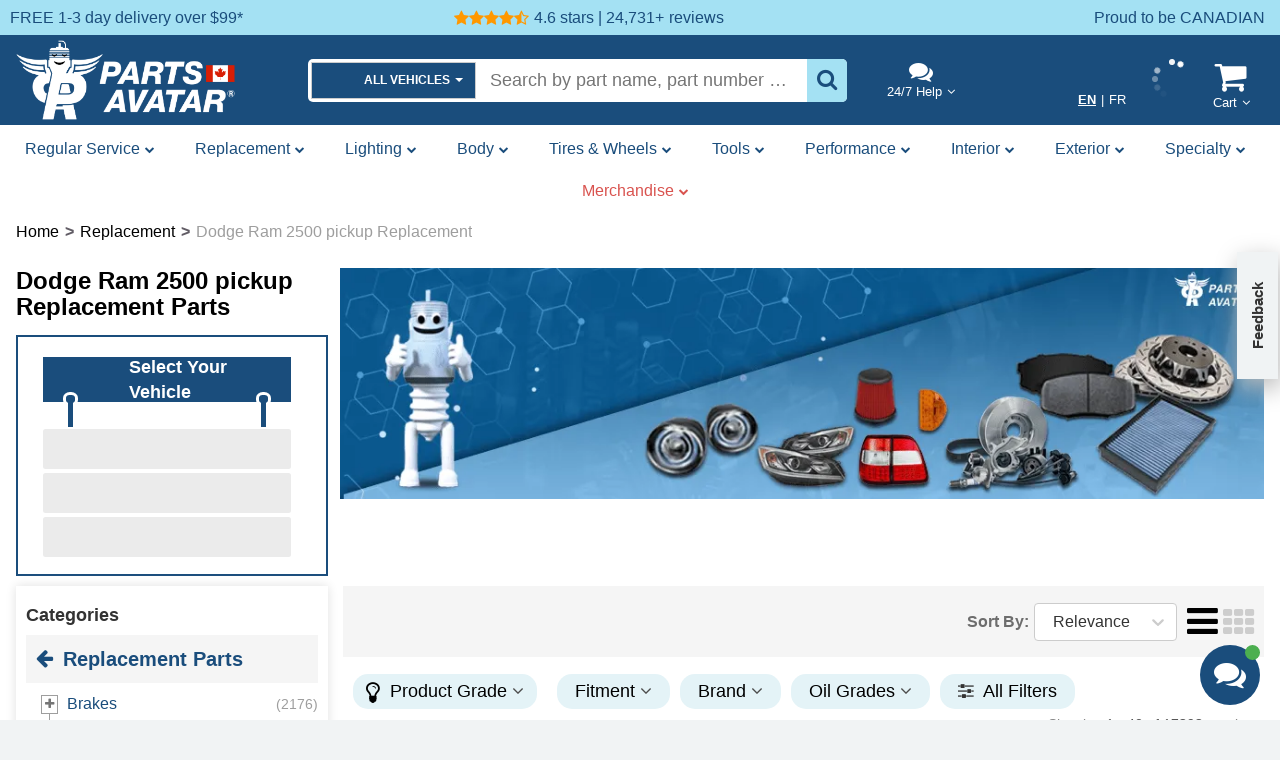

--- FILE ---
content_type: text/html; charset=utf-8
request_url: https://partsavatar.ca/dodge-ram-2500-replacement-parts
body_size: 69184
content:
<!DOCTYPE html><html lang="en-CA"><head><meta charSet="utf-8" data-next-head=""/><meta name="viewport" content="width=device-width" data-next-head=""/><title data-next-head="">Dodge Ram 2500 pickup Replacement Parts</title><meta name="facebook-domain-verification" content="82cgyip0cz3a7igt87rjow5o8bf9th" data-next-head=""/><meta name="description" content="Order Dodge Ram 2500 Pickup Replacement parts Canada. Explore Dodge Ram 2500 Pickup Replacement car parts near me. Discover Dodge Ram 2500 Pickup Replacement car parts online." data-next-head=""/><meta name="keywords" content="Dodge Ram 2500 Pickup Replacement car parts online, Dodge Ram 2500 Pickup Replacement car parts near me, Dodge Ram 2500 Pickup Replacement car parts canada, Best Dodge Ram 2500 Pickup replacement car parts, Dodge Ram 2500 Pickup Replacement car parts online canada, Used Dodge Ram 2500 Pickup replacement car parts near me, Best Dodge Ram 2500 Pickup replacement car parts near me, Dodge Ram 2500 Pickup Replacement parts near me, Dodge Ram 2500 Pickup Replacement parts online, Dodge Ram 2500 Pickup Replacement parts catalog, Dodge Ram 2500 Pickup Replacement parts canada" data-next-head=""/><meta name="robots" content="all" data-next-head=""/><link rel="canonical" href="https://partsavatar.ca/dodge-ram-2500-replacement-parts" data-next-head=""/><link rel="alternate" hrefLang="en" href="https://partsavatar.ca/dodge-ram-2500-replacement-parts" data-next-head=""/><link rel="alternate" hrefLang="fr" href="https://partsavatar.ca/fr/dodge-ram-2500-replacement-parts" data-next-head=""/><link rel="alternate" hrefLang="x-default" href="https://partsavatar.ca/dodge-ram-2500-replacement-parts" data-next-head=""/><link rel="next" href="https://partsavatar.ca/dodge-ram-2500-replacement-parts?pageNumber=2" data-next-head=""/><script type="application/ld+json" data-next-head="">{"@context":"http://schema.org/","@type":"CollectionPage","mainEntity":{"@type":"ItemList","itemListElement":[{"@type":"ListItem","position":0,"url":"https://partsavatar.ca/ngk-canada-iridium-plug-4469","name":"Iridium Plug","description":"NGK CANADA - 4469 - Iridium Plug","image":"https://partsavatar.ca/img/cth/iridium-plug-ngk-canada-4469-pa5.webp"},{"@type":"ListItem","position":1,"url":"https://partsavatar.ca/purezone-oil-air-filters-oil-filter-8-57060","name":"Oil Filter","description":"PUREZONE OIL & AIR FILTERS - 8-57060 - Oil Filter","image":"https://partsavatar.ca/img/cth/oil-filter-purezone-oil-air-filters-857060-pa5.webp"},{"@type":"ListItem","position":2,"url":"https://partsavatar.ca/walker-usa-2-1-4-inch-exhaust-clamp-35336","name":"2 1/4 Inch Exhaust Clamp","description":"WALKER USA - 35336 - 2 1/4 Inch Exhaust Clamp","image":"https://partsavatar.ca/img/cth/2-1-4-inch-exhaust-clamp-walker-usa-35336-pa1.webp"},{"@type":"ListItem","position":3,"url":"https://partsavatar.ca/wix-oil-filter-57060","name":"Oil Filter","description":"WIX - 57060 - Oil Filter","image":"https://partsavatar.ca/img/cth/oil-filter-wix-57060-pa4.webp"},{"@type":"ListItem","position":4,"url":"https://partsavatar.ca/ngk-canada-iridium-and-platinum-plug-92145","name":"Iridium And Platinum Plug","description":"NGK CANADA - 92145 - Iridium And Platinum Plug","image":"https://partsavatar.ca/img/cth/iridium-and-platinum-plug-ngk-canada-92145-pa5.webp"},{"@type":"ListItem","position":5,"url":"https://partsavatar.ca/ngk-canada-platinum-plug-7090","name":"Platinum Plug","description":"NGK CANADA - 7090 - Platinum Plug","image":"https://partsavatar.ca/img/cth/platinum-plug-ngk-canada-7090-pa3.webp"},{"@type":"ListItem","position":6,"url":"https://partsavatar.ca/walker-usa-2-1-2-inch-exhaust-clamp-35337","name":"2 1/2 Inch Exhaust Clamp","description":"WALKER USA - 35337 - 2 1/2 Inch Exhaust Clamp","image":"https://partsavatar.ca/img/cth/2-1-2-inch-exhaust-clamp-walker-usa-35337-pa3.webp"},{"@type":"ListItem","position":7,"url":"https://partsavatar.ca/champion-spark-plug-resistor-copper-plug-71","name":"Resistor Copper Plug","description":"CHAMPION SPARK PLUG - 71 - Resistor Copper Plug","image":"https://partsavatar.ca/img/cth/resistor-copper-plug-champion-spark-plug-71-pa1.webp"},{"@type":"ListItem","position":8,"url":"https://partsavatar.ca/ngk-canada-platinum-plug-5018","name":"Platinum Plug","description":"NGK CANADA - 5018 - Platinum Plug","image":"https://partsavatar.ca/img/cth/platinum-plug-ngk-canada-5018-pa6.webp"},{"@type":"ListItem","position":9,"url":"https://partsavatar.ca/walker-usa-exhaust-insulator-35460","name":"Exhaust Insulator","description":"WALKER USA - 35460 - Exhaust Insulator","image":"https://partsavatar.ca/img/cth/exhaust-insulator-walker-usa-35460-pa3.webp"},{"@type":"ListItem","position":10,"url":"https://partsavatar.ca/wix-oil-filter-51372","name":"Oil Filter","description":"WIX - 51372 - Oil Filter","image":"https://partsavatar.ca/img/cth/oil-filter-wix-51372-pa3.webp"},{"@type":"ListItem","position":11,"url":"https://partsavatar.ca/wix-oil-filter-pack-of-12-57060mp","name":"Oil Filter","description":"WIX - 57060MP - Oil Filter (Pack of 12)","image":"https://partsavatar.ca/img/cth/oil-filter-wix-57060mp-pack-of-12-pa5.webp"},{"@type":"ListItem","position":12,"url":"https://partsavatar.ca/moog-upper-ball-joint-k7460","name":"Upper Ball Joint","description":"MOOG - K7460 - Upper Ball Joint","image":"https://partsavatar.ca/img/cth/upper-ball-joint-moog-k7460-pa4.webp"},{"@type":"ListItem","position":13,"url":"https://partsavatar.ca/bosch-wiper-blade-40522","name":"Wiper Blade","description":"BOSCH - 40522 - Wiper Blade","image":"https://partsavatar.ca/img/cth/wiper-blade-bosch-40522-pa6.webp"},{"@type":"ListItem","position":14,"url":"https://partsavatar.ca/bosch-beam-wiper-blade-22ca","name":"Beam Wiper Blade","description":"BOSCH - 22CA - Beam Wiper Blade","image":"https://partsavatar.ca/img/cth/beam-wiper-blade-bosch-22ca-pa10.webp"},{"@type":"ListItem","position":15,"url":"https://partsavatar.ca/dorman-help-manifold-bolt-and-stud-kit-03309","name":"Manifold Bolt And Stud Kit","description":"DORMAN/HELP - 03309 - Manifold Bolt And Stud Kit","image":"https://partsavatar.ca/img/cth/manifold-bolt-and-stud-kit-dorman-help-03309-pa6.webp"},{"@type":"ListItem","position":16,"url":"https://partsavatar.ca/raybestos-front-disc-brake-rotor-780736r","name":"Front Disc Brake Rotor","description":"RAYBESTOS R-Line - 780736R - Solid Front Disc Brake Rotor","image":"https://partsavatar.ca/img/cth/front-disc-brake-rotor-raybestos-780736r-pa14.webp"},{"@type":"ListItem","position":17,"url":"https://partsavatar.ca/raybestos-rear-disc-brake-rotor-780139r","name":"Rear Disc Brake Rotor","description":"RAYBESTOS R-Line - 780139R - Vented Rear Disc Brake Rotor","image":"https://partsavatar.ca/img/cth/rear-disc-brake-rotor-raybestos-780139r-pa15.webp"},{"@type":"ListItem","position":18,"url":"https://partsavatar.ca/bosch-beam-wiper-blade-24ca","name":"Beam Wiper Blade","description":"BOSCH - 24CA - Beam Wiper Blade","image":"https://partsavatar.ca/img/cth/beam-wiper-blade-bosch-24ca-pa1.webp"},{"@type":"ListItem","position":19,"url":"https://partsavatar.ca/champion-spark-plug-resistor-copper-plug-446","name":"Resistor Copper Plug","description":"CHAMPION SPARK PLUG - 446 - Resistor Copper Plug","image":"https://partsavatar.ca/img/cth/resistor-copper-plug-champion-spark-plug-446-pa2.webp"},{"@type":"ListItem","position":20,"url":"https://partsavatar.ca/denso-platinum-plug-4504","name":"Platinum Plug","description":"DENSO - 4504 - Platinum Plug","image":"https://partsavatar.ca/img/cth/platinum-plug-denso-4504-pa8.webp"},{"@type":"ListItem","position":21,"url":"https://partsavatar.ca/anco-wiper-blade-31-22","name":"Wiper Blade","description":"ANCO - 31-22 - Wiper Blade","image":"https://partsavatar.ca/img/cth/wiper-blade-anco-3122-pa2.webp"},{"@type":"ListItem","position":22,"url":"https://partsavatar.ca/bosch-beam-wiper-blade-20ca","name":"Beam Wiper Blade","description":"BOSCH - 20CA - Beam Wiper Blade","image":"https://partsavatar.ca/img/cth/beam-wiper-blade-bosch-20ca-pa1.webp"},{"@type":"ListItem","position":23,"url":"https://partsavatar.ca/defense-oil-filter-dl10060","name":"Oil Filter","description":"Oil Filter by DEFENSE - DL10060","image":"https://partsavatar.ca/img/cth/oil-filter-defense-dl10060-pa13.webp"},{"@type":"ListItem","position":24,"url":"https://partsavatar.ca/anco-wiper-blade-31-20","name":"Wiper Blade","description":"ANCO - 31-20 - Wiper Blade","image":"https://partsavatar.ca/img/cth/wiper-blade-anco-3120-pa4.webp"},{"@type":"ListItem","position":25,"url":"https://partsavatar.ca/wix-air-filter-46930","name":"Air Filter","description":"WIX - 46930 - Air Filter","image":"https://partsavatar.ca/img/cth/air-filter-wix-46930-pa2.webp"},{"@type":"ListItem","position":26,"url":"https://partsavatar.ca/liqui-moly-engine-oil-2332","name":"Engine Oil","description":"LIQUI MOLY - 2332 - 5W40 Leichtlauf High Tech 5L - Liqui Moly Synthetic Engine Oil","image":"https://partsavatar.ca/img/cth/engine-oil-liqui-moly-2332-pa1.webp"},{"@type":"ListItem","position":27,"url":"https://partsavatar.ca/wix-oil-filter-57620","name":"Oil Filter","description":"WIX - 57620 - Oil Filter","image":"https://partsavatar.ca/img/cth/oil-filter-wix-57620-pa2.webp"},{"@type":"ListItem","position":28,"url":"https://partsavatar.ca/champion-spark-plug-resistor-copper-plug-570","name":"Resistor Copper Plug","description":"CHAMPION SPARK PLUG - 570 - Resistor Copper Plug","image":"https://partsavatar.ca/img/cth/resistor-copper-plug-champion-spark-plug-570-pa7.webp"},{"@type":"ListItem","position":29,"url":"https://partsavatar.ca/moog-lower-ball-joint-k7467","name":"Lower Ball Joint","description":"MOOG - K7467 - Lower Ball Joint","image":"https://partsavatar.ca/img/cth/lower-ball-joint-moog-k7467-pa5.webp"},{"@type":"ListItem","position":30,"url":"https://partsavatar.ca/walker-usa-3-inch-exhaust-clamp-35794","name":"3 Inch Exhaust Clamp","description":"WALKER USA - 35794 - 3 Inch Exhaust Clamp","image":"https://partsavatar.ca/img/cth/3-inch-exhaust-clamp-walker-usa-35794-pa3.webp"},{"@type":"ListItem","position":31,"url":"https://partsavatar.ca/pronto-filters-oil-filter-po2222","name":"Oil Filter","description":"PRONTO FILTERS - PO2222 - Oil Filter","image":"https://partsavatar.ca/img/cth/oil-filter-pronto-filters-PO2222-pa1.webp"},{"@type":"ListItem","position":32,"url":"https://partsavatar.ca/wix-fuel-filter-wf10255np","name":"Fuel Filter","description":"WIX - WF10255NP - Fuel Filter","image":"https://partsavatar.ca/img/cth/fuel-filter-wix-wf10255np-pa3.webp"},{"@type":"ListItem","position":33,"url":"https://partsavatar.ca/ngk-canada-platinum-plug-7100","name":"Platinum Plug","description":"NGK CANADA - 7100 - Platinum Plug","image":"https://partsavatar.ca/img/cth/platinum-plug-ngk-canada-7100-pa2.webp"},{"@type":"ListItem","position":34,"url":"https://partsavatar.ca/wix-oil-filter-51085","name":"Oil Filter","description":"WIX - 51085 - Oil Filter","image":"https://partsavatar.ca/img/cth/oil-filter-wix-51085-pa3.webp"},{"@type":"ListItem","position":35,"url":"https://partsavatar.ca/bosch-wiper-blade-40524","name":"Wiper Blade","description":"BOSCH - 40524 - Wiper Blade","image":"https://partsavatar.ca/img/cth/wiper-blade-bosch-40524-pa4.webp"},{"@type":"ListItem","position":36,"url":"https://partsavatar.ca/ngk-canada-iridium-plug-6441","name":"Iridium Plug","description":"NGK CANADA - 6441 - Iridium Plug","image":"https://partsavatar.ca/img/cth/iridium-plug-ngk-canada-6441-pa2.webp"},{"@type":"ListItem","position":37,"url":"https://partsavatar.ca/dorman-oe-solutions-exhaust-manifold-674-922","name":"Exhaust Manifold","description":"DORMAN (OE SOLUTIONS) - 674-922 - Exhaust Manifold","image":"https://partsavatar.ca/img/cth/exhaust-manifold-dorman-oe-solutions-674922-pa4.webp"},{"@type":"ListItem","position":38,"url":"https://partsavatar.ca/ngk-canada-v-power-spark-plug-5306","name":"V Power Spark Plug","description":"NGK CANADA - 5306 - V Power Spark Plug","image":"https://partsavatar.ca/img/cth/v-power-spark-plug-ngk-canada-5306-pa4.webp"},{"@type":"ListItem","position":39,"url":"https://partsavatar.ca/denso-platinum-plug-4503","name":"Platinum Plug","description":"DENSO - 4503 - Platinum Plug","image":"https://partsavatar.ca/img/cth/platinum-plug-denso-4503-pa2.webp"}],"numberOfItems":17392}}</script><meta property="og:locale" content="en_CA" data-next-head=""/><meta property="og:locale:alternate" content="en_CA" data-next-head=""/><meta property="og:locale:alternate" content="fr_CA" data-next-head=""/><meta property="og:title" content="Dodge Ram 2500 pickup Replacement Parts" data-next-head=""/><meta property="og:description" content="Order Dodge Ram 2500 Pickup Replacement parts Canada. Explore Dodge Ram 2500 Pickup Replacement car parts near me. Discover Dodge Ram 2500 Pickup Replacement car parts online." data-next-head=""/><meta property="og:url" content="https://partsavatar.ca/dodge-ram-2500-replacement-parts" data-next-head=""/><meta property="og:site_name" content="PartsAvatar.ca" data-next-head=""/><meta property="og:image" content="" data-next-head=""/><meta name="twitter:card" content="summary_large_image" data-next-head=""/><meta name="twitter:title" content="Dodge Ram 2500 pickup Replacement Parts" data-next-head=""/><meta name="twitter:description" content="Order Dodge Ram 2500 Pickup Replacement parts Canada. Explore Dodge Ram 2500 Pickup Replacement car parts near me. Discover Dodge Ram 2500 Pickup Replacement car parts online." data-next-head=""/><meta name="twitter:image" content="" data-next-head=""/><meta property="og:type" content="product.group" data-next-head=""/><script type="application/ld+json" data-next-head="">{"@context":"http://schema.org","@type":"WebPage","primaryImageOfPage":{"@type":"ImageObject","url":""}}</script><script type="application/ld+json" data-next-head="">[{"@context":"http://schema.org/","@type":"Product","name":"NGK CANADA - 4469 - Iridium Plug","description":"NGK CANADA - 4469 - Iridium Plug","sku":"nqpjax44ke","gtin13":"087295144695","mpn":"4469","url":"https://partsavatar.ca/ngk-canada-iridium-plug-4469","image":"https://partsavatar.ca/img/cth/iridium-plug-ngk-canada-4469-pa5.webp","brand":{"@type":"http://schema.org/Brand","name":"NGK CANADA","logo":"/images/manufacturers/NGK CANADA_small.png"},"offers":{"@type":"Offer","priceCurrency":"CAD","priceValidUntil":"2026-2-05","price":"13.74","availability":"http://schema.org/InStock","url":"https://partsavatar.ca/ngk-canada-iridium-plug-4469","itemCondition":"https://schema.org/NewCondition"}},{"@context":"http://schema.org/","@type":"Product","name":"PUREZONE OIL & AIR FILTERS - 8-57060 - Oil Filter","description":"PUREZONE OIL & AIR FILTERS - 8-57060 - Oil Filter","sku":"3a9qmryadn","gtin13":"666560070282","mpn":"8-57060","url":"https://partsavatar.ca/purezone-oil-air-filters-oil-filter-8-57060","image":"https://partsavatar.ca/img/cth/oil-filter-purezone-oil-air-filters-857060-pa5.webp","brand":{"@type":"http://schema.org/Brand","name":"PUREZONE OIL & AIR FILTERS","logo":"/images/manufacturers/PUREZONE OIL & AIR FILTERS_small.png"},"offers":{"@type":"Offer","priceCurrency":"CAD","priceValidUntil":"2026-2-05","price":"6.92","availability":"http://schema.org/InStock","url":"https://partsavatar.ca/purezone-oil-air-filters-oil-filter-8-57060","itemCondition":"https://schema.org/NewCondition"}},{"@context":"http://schema.org/","@type":"Product","name":"WALKER USA - 35336 - 2 1/4 Inch Exhaust Clamp","description":"WALKER USA - 35336 - 2 1/4 Inch Exhaust Clamp","sku":"m39qozkbgn","gtin13":"086387353366","mpn":"35336","url":"https://partsavatar.ca/walker-usa-2-1-4-inch-exhaust-clamp-35336","image":"https://partsavatar.ca/img/cth/2-1-4-inch-exhaust-clamp-walker-usa-35336-pa1.webp","brand":{"@type":"http://schema.org/Brand","name":"WALKER USA","logo":"/images/manufacturers/WALKER USA_small.png"},"offers":{"@type":"Offer","priceCurrency":"CAD","priceValidUntil":"2026-2-05","price":"5.01","availability":"http://schema.org/InStock","url":"https://partsavatar.ca/walker-usa-2-1-4-inch-exhaust-clamp-35336","itemCondition":"https://schema.org/NewCondition"}},{"@context":"http://schema.org/","@type":"Product","name":"WIX - 57060 - Oil Filter","description":"WIX - 57060 - Oil Filter","sku":"e5lpab99bn","gtin13":"765809570603","mpn":"57060","url":"https://partsavatar.ca/wix-oil-filter-57060","image":"https://partsavatar.ca/img/cth/oil-filter-wix-57060-pa4.webp","brand":{"@type":"http://schema.org/Brand","name":"WIX","logo":"/images/manufacturers/WIX_small.png"},"offers":{"@type":"Offer","priceCurrency":"CAD","priceValidUntil":"2026-2-05","price":"11.88","availability":"http://schema.org/InStock","url":"https://partsavatar.ca/wix-oil-filter-57060","itemCondition":"https://schema.org/NewCondition"}},{"@context":"http://schema.org/","@type":"Product","name":"NGK CANADA - 92145 - Iridium And Platinum Plug","description":"NGK CANADA - 92145 - Iridium And Platinum Plug","sku":"3w7z499wyn","gtin13":"087295921456","mpn":"92145","url":"https://partsavatar.ca/ngk-canada-iridium-and-platinum-plug-92145","image":"https://partsavatar.ca/img/cth/iridium-and-platinum-plug-ngk-canada-92145-pa5.webp","brand":{"@type":"http://schema.org/Brand","name":"NGK CANADA","logo":"/images/manufacturers/NGK CANADA_small.png"},"offers":{"@type":"Offer","priceCurrency":"CAD","priceValidUntil":"2026-2-05","price":"17.02","availability":"http://schema.org/InStock","url":"https://partsavatar.ca/ngk-canada-iridium-and-platinum-plug-92145","itemCondition":"https://schema.org/NewCondition"}},{"@context":"http://schema.org/","@type":"Product","name":"NGK CANADA - 7090 - Platinum Plug","description":"NGK CANADA - 7090 - Platinum Plug","sku":"ng8bgl4pb3","gtin13":"087295170908","mpn":"7090","url":"https://partsavatar.ca/ngk-canada-platinum-plug-7090","image":"https://partsavatar.ca/img/cth/platinum-plug-ngk-canada-7090-pa3.webp","brand":{"@type":"http://schema.org/Brand","name":"NGK CANADA","logo":"/images/manufacturers/NGK CANADA_small.png"},"offers":{"@type":"Offer","priceCurrency":"CAD","priceValidUntil":"2026-2-05","price":"7.27","availability":"http://schema.org/InStock","url":"https://partsavatar.ca/ngk-canada-platinum-plug-7090","itemCondition":"https://schema.org/NewCondition"}},{"@context":"http://schema.org/","@type":"Product","name":"WALKER USA - 35337 - 2 1/2 Inch Exhaust Clamp","description":"WALKER USA - 35337 - 2 1/2 Inch Exhaust Clamp","sku":"edxjdpkr23","gtin13":"086387353373","mpn":"35337","url":"https://partsavatar.ca/walker-usa-2-1-2-inch-exhaust-clamp-35337","image":"https://partsavatar.ca/img/cth/2-1-2-inch-exhaust-clamp-walker-usa-35337-pa3.webp","brand":{"@type":"http://schema.org/Brand","name":"WALKER USA","logo":"/images/manufacturers/WALKER USA_small.png"},"offers":{"@type":"Offer","priceCurrency":"CAD","priceValidUntil":"2026-2-05","price":"5.20","availability":"http://schema.org/InStock","url":"https://partsavatar.ca/walker-usa-2-1-2-inch-exhaust-clamp-35337","itemCondition":"https://schema.org/NewCondition"}},{"@context":"http://schema.org/","@type":"Product","name":"CHAMPION SPARK PLUG - 71 - Resistor Copper Plug","description":"CHAMPION SPARK PLUG - 71 - Resistor Copper Plug","sku":"36vk659q8e","gtin13":"037551000166","mpn":"71","url":"https://partsavatar.ca/champion-spark-plug-resistor-copper-plug-71","image":"https://partsavatar.ca/img/cth/resistor-copper-plug-champion-spark-plug-71-pa1.webp","brand":{"@type":"http://schema.org/Brand","name":"CHAMPION SPARK PLUG","logo":"/images/manufacturers/CHAMPION SPARK PLUG_small.png"},"offers":{"@type":"Offer","priceCurrency":"CAD","priceValidUntil":"2026-2-05","price":"3.97","availability":"http://schema.org/InStock","url":"https://partsavatar.ca/champion-spark-plug-resistor-copper-plug-71","itemCondition":"https://schema.org/NewCondition"}},{"@context":"http://schema.org/","@type":"Product","name":"NGK CANADA - 5018 - Platinum Plug","description":"NGK CANADA - 5018 - Platinum Plug","sku":"3pm757m8k3","gtin13":"087295150184","mpn":"5018","url":"https://partsavatar.ca/ngk-canada-platinum-plug-5018","image":"https://partsavatar.ca/img/cth/platinum-plug-ngk-canada-5018-pa6.webp","brand":{"@type":"http://schema.org/Brand","name":"NGK CANADA","logo":"/images/manufacturers/NGK CANADA_small.png"},"offers":{"@type":"Offer","priceCurrency":"CAD","priceValidUntil":"2026-2-05","price":"9.93","availability":"http://schema.org/InStock","url":"https://partsavatar.ca/ngk-canada-platinum-plug-5018","itemCondition":"https://schema.org/NewCondition"}},{"@context":"http://schema.org/","@type":"Product","name":"WALKER USA - 35460 - Exhaust Insulator","description":"WALKER USA - 35460 - Exhaust Insulator","sku":"edxa4xgwg3","gtin13":"086387354608","mpn":"35460","url":"https://partsavatar.ca/walker-usa-exhaust-insulator-35460","image":"https://partsavatar.ca/img/cth/exhaust-insulator-walker-usa-35460-pa3.webp","brand":{"@type":"http://schema.org/Brand","name":"WALKER USA","logo":"/images/manufacturers/WALKER USA_small.png"},"offers":{"@type":"Offer","priceCurrency":"CAD","priceValidUntil":"2026-2-05","price":"8.93","availability":"http://schema.org/InStock","url":"https://partsavatar.ca/walker-usa-exhaust-insulator-35460","itemCondition":"https://schema.org/NewCondition"}},{"@context":"http://schema.org/","@type":"Product","name":"WIX - 51372 - Oil Filter","description":"WIX - 51372 - Oil Filter","sku":"3olygboqz3","gtin13":"765809513723","mpn":"51372","url":"https://partsavatar.ca/wix-oil-filter-51372","image":"https://partsavatar.ca/img/cth/oil-filter-wix-51372-pa3.webp","brand":{"@type":"http://schema.org/Brand","name":"WIX","logo":"/images/manufacturers/WIX_small.png"},"offers":{"@type":"Offer","priceCurrency":"CAD","priceValidUntil":"2026-2-05","price":"11.40","availability":"http://schema.org/InStock","url":"https://partsavatar.ca/wix-oil-filter-51372","itemCondition":"https://schema.org/NewCondition"}},{"@context":"http://schema.org/","@type":"Product","name":"WIX - 57060MP - Oil Filter (Pack of 12)","description":"WIX - 57060MP - Oil Filter (Pack of 12)","sku":"3wxbw6q5me","gtin13":"765809590601","mpn":"57060MP","url":"https://partsavatar.ca/wix-oil-filter-pack-of-12-57060mp","image":"https://partsavatar.ca/img/cth/oil-filter-wix-57060mp-pack-of-12-pa5.webp","brand":{"@type":"http://schema.org/Brand","name":"WIX","logo":"/images/manufacturers/WIX_small.png"},"offers":{"@type":"Offer","priceCurrency":"CAD","priceValidUntil":"2026-2-05","price":"96.08","availability":"http://schema.org/InStock","url":"https://partsavatar.ca/wix-oil-filter-pack-of-12-57060mp","itemCondition":"https://schema.org/NewCondition"}},{"@context":"http://schema.org/","@type":"Product","name":"MOOG - K7460 - Upper Ball Joint","description":"MOOG - K7460 - Upper Ball Joint","sku":"nqaqo6zaoe","gtin13":"080066410838","mpn":"K7460","url":"https://partsavatar.ca/moog-upper-ball-joint-k7460","image":"https://partsavatar.ca/img/cth/upper-ball-joint-moog-k7460-pa4.webp","brand":{"@type":"http://schema.org/Brand","name":"MOOG","logo":"/images/manufacturers/MOOG_small.png"},"offers":{"@type":"Offer","priceCurrency":"CAD","priceValidUntil":"2026-2-05","price":"80.64","availability":"http://schema.org/InStock","url":"https://partsavatar.ca/moog-upper-ball-joint-k7460","itemCondition":"https://schema.org/NewCondition"}},{"@context":"http://schema.org/","@type":"Product","name":"BOSCH - 40522 - Wiper Blade","description":"BOSCH - 40522 - Wiper Blade","sku":"3xawo794ke","gtin13":"028851031110","mpn":"40522","url":"https://partsavatar.ca/bosch-wiper-blade-40522","image":"https://partsavatar.ca/img/cth/wiper-blade-bosch-40522-pa6.webp","brand":{"@type":"http://schema.org/Brand","name":"BOSCH","logo":"/images/manufacturers/BOSCH_small.png"},"offers":{"@type":"Offer","priceCurrency":"CAD","priceValidUntil":"2026-2-05","price":"6.22","availability":"http://schema.org/InStock","url":"https://partsavatar.ca/bosch-wiper-blade-40522","itemCondition":"https://schema.org/NewCondition"}},{"@context":"http://schema.org/","@type":"Product","name":"BOSCH - 22CA - Beam Wiper Blade","description":"BOSCH - 22CA - Beam Wiper Blade","sku":"er2lojy693","gtin13":"077212170876","mpn":"22CA","url":"https://partsavatar.ca/bosch-beam-wiper-blade-22ca","image":"https://partsavatar.ca/img/cth/beam-wiper-blade-bosch-22ca-pa10.webp","brand":{"@type":"http://schema.org/Brand","name":"BOSCH","logo":"/images/manufacturers/BOSCH_small.png"},"offers":{"@type":"Offer","priceCurrency":"CAD","priceValidUntil":"2026-2-05","price":"10.98","availability":"http://schema.org/InStock","url":"https://partsavatar.ca/bosch-beam-wiper-blade-22ca","itemCondition":"https://schema.org/NewCondition"}},{"@context":"http://schema.org/","@type":"Product","name":"DORMAN/HELP - 03309 - Manifold Bolt And Stud Kit","description":"DORMAN/HELP - 03309 - Manifold Bolt And Stud Kit","sku":"3xamlvm5ke","gtin13":"885484360891","mpn":"03309","url":"https://partsavatar.ca/dorman-help-manifold-bolt-and-stud-kit-03309","image":"https://partsavatar.ca/img/cth/manifold-bolt-and-stud-kit-dorman-help-03309-pa6.webp","brand":{"@type":"http://schema.org/Brand","name":"DORMAN/HELP","logo":"/images/manufacturers/DORMAN-HELP_small.png"},"offers":{"@type":"Offer","priceCurrency":"CAD","priceValidUntil":"2026-2-05","price":"52.66","availability":"http://schema.org/InStock","url":"https://partsavatar.ca/dorman-help-manifold-bolt-and-stud-kit-03309","itemCondition":"https://schema.org/NewCondition"}},{"@context":"http://schema.org/","@type":"Product","name":"RAYBESTOS R-Line - 780736R - Solid Front Disc Brake Rotor","description":"RAYBESTOS R-Line - 780736R - Solid Front Disc Brake Rotor","sku":"3ayb26rdb3","gtin13":"829352704233","mpn":"780736R","url":"https://partsavatar.ca/raybestos-front-disc-brake-rotor-780736r","image":"https://partsavatar.ca/img/cth/front-disc-brake-rotor-raybestos-780736r-pa14.webp","brand":{"@type":"http://schema.org/Brand","name":"RAYBESTOS","logo":"/images/manufacturers/RAYBESTOS_small.png"},"offers":{"@type":"Offer","priceCurrency":"CAD","priceValidUntil":"2026-2-05","price":"144.84","availability":"http://schema.org/InStock","url":"https://partsavatar.ca/raybestos-front-disc-brake-rotor-780736r","itemCondition":"https://schema.org/NewCondition"}},{"@context":"http://schema.org/","@type":"Product","name":"RAYBESTOS R-Line - 780139R - Vented Rear Disc Brake Rotor","description":"RAYBESTOS R-Line - 780139R - Vented Rear Disc Brake Rotor","sku":"9eklmgrwrn","gtin13":"829352367278","mpn":"780139R","url":"https://partsavatar.ca/raybestos-rear-disc-brake-rotor-780139r","image":"https://partsavatar.ca/img/cth/rear-disc-brake-rotor-raybestos-780139r-pa15.webp","brand":{"@type":"http://schema.org/Brand","name":"RAYBESTOS","logo":"/images/manufacturers/RAYBESTOS_small.png"},"offers":{"@type":"Offer","priceCurrency":"CAD","priceValidUntil":"2026-2-05","price":"134.12","availability":"http://schema.org/InStock","url":"https://partsavatar.ca/raybestos-rear-disc-brake-rotor-780139r","itemCondition":"https://schema.org/NewCondition"}},{"@context":"http://schema.org/","@type":"Product","name":"BOSCH - 24CA - Beam Wiper Blade","description":"BOSCH - 24CA - Beam Wiper Blade","sku":"e5pvk5bkb3","gtin13":"077212170883","mpn":"24CA","url":"https://partsavatar.ca/bosch-beam-wiper-blade-24ca","image":"https://partsavatar.ca/img/cth/beam-wiper-blade-bosch-24ca-pa1.webp","brand":{"@type":"http://schema.org/Brand","name":"BOSCH","logo":"/images/manufacturers/BOSCH_small.png"},"offers":{"@type":"Offer","priceCurrency":"CAD","priceValidUntil":"2026-2-05","price":"13.00","availability":"http://schema.org/InStock","url":"https://partsavatar.ca/bosch-beam-wiper-blade-24ca","itemCondition":"https://schema.org/NewCondition"}},{"@context":"http://schema.org/","@type":"Product","name":"CHAMPION SPARK PLUG - 446 - Resistor Copper Plug","description":"CHAMPION SPARK PLUG - 446 - Resistor Copper Plug","sku":"39j89oxbde","gtin13":"037551012244","mpn":"446","url":"https://partsavatar.ca/champion-spark-plug-resistor-copper-plug-446","image":"https://partsavatar.ca/img/cth/resistor-copper-plug-champion-spark-plug-446-pa2.webp","brand":{"@type":"http://schema.org/Brand","name":"CHAMPION SPARK PLUG","logo":"/images/manufacturers/CHAMPION SPARK PLUG_small.png"},"offers":{"@type":"Offer","priceCurrency":"CAD","priceValidUntil":"2026-2-05","price":"4.38","availability":"http://schema.org/InStock","url":"https://partsavatar.ca/champion-spark-plug-resistor-copper-plug-446","itemCondition":"https://schema.org/NewCondition"}},{"@context":"http://schema.org/","@type":"Product","name":"DENSO - 4504 - Platinum Plug","description":"DENSO - 4504 - Platinum Plug","sku":"e594b2gyrn","gtin13":"42511450448","mpn":"4504","url":"https://partsavatar.ca/denso-platinum-plug-4504","image":"https://partsavatar.ca/img/cth/platinum-plug-denso-4504-pa8.webp","brand":{"@type":"http://schema.org/Brand","name":"DENSO","logo":"/images/manufacturers/DENSO_small.png"},"offers":{"@type":"Offer","priceCurrency":"CAD","priceValidUntil":"2026-2-05","price":"7.56","availability":"http://schema.org/InStock","url":"https://partsavatar.ca/denso-platinum-plug-4504","itemCondition":"https://schema.org/NewCondition"}},{"@context":"http://schema.org/","@type":"Product","name":"ANCO - 31-22 - Wiper Blade","description":"ANCO - 31-22 - Wiper Blade","sku":"3w72kpw2yn","gtin13":"037577094590","mpn":"31-22","url":"https://partsavatar.ca/anco-wiper-blade-31-22","image":"https://partsavatar.ca/img/cth/wiper-blade-anco-3122-pa2.webp","brand":{"@type":"http://schema.org/Brand","name":"ANCO","logo":"/images/manufacturers/ANCO_small.png"},"offers":{"@type":"Offer","priceCurrency":"CAD","priceValidUntil":"2026-2-05","price":"6.22","availability":"http://schema.org/InStock","url":"https://partsavatar.ca/anco-wiper-blade-31-22","itemCondition":"https://schema.org/NewCondition"}},{"@context":"http://schema.org/","@type":"Product","name":"BOSCH - 20CA - Beam Wiper Blade","description":"BOSCH - 20CA - Beam Wiper Blade","sku":"3zlplvy76e","gtin13":"077212170852","mpn":"20CA","url":"https://partsavatar.ca/bosch-beam-wiper-blade-20ca","image":"https://partsavatar.ca/img/cth/beam-wiper-blade-bosch-20ca-pa1.webp","brand":{"@type":"http://schema.org/Brand","name":"BOSCH","logo":"/images/manufacturers/BOSCH_small.png"},"offers":{"@type":"Offer","priceCurrency":"CAD","priceValidUntil":"2026-2-05","price":"12.22","availability":"http://schema.org/InStock","url":"https://partsavatar.ca/bosch-beam-wiper-blade-20ca","itemCondition":"https://schema.org/NewCondition"}},{"@context":"http://schema.org/","@type":"Product","name":"Oil Filter by DEFENSE - DL10060","description":"Oil Filter by DEFENSE - DL10060","sku":"nvbbpbgl23","gtin13":"009100537263","mpn":"DL10060","url":"https://partsavatar.ca/defense-oil-filter-dl10060","image":"https://partsavatar.ca/img/cth/oil-filter-defense-dl10060-pa13.webp","brand":{"@type":"http://schema.org/Brand","name":"DEFENSE","logo":"/images/manufacturers/DEFENSE_small.png"},"offers":{"@type":"Offer","priceCurrency":"CAD","priceValidUntil":"2026-2-05","price":"5.56","availability":"http://schema.org/InStock","url":"https://partsavatar.ca/defense-oil-filter-dl10060","itemCondition":"https://schema.org/NewCondition"}},{"@context":"http://schema.org/","@type":"Product","name":"ANCO - 31-20 - Wiper Blade","description":"ANCO - 31-20 - Wiper Blade","sku":"er2lyz9qj3","gtin13":"037577094576","mpn":"31-20","url":"https://partsavatar.ca/anco-wiper-blade-31-20","image":"https://partsavatar.ca/img/cth/wiper-blade-anco-3120-pa4.webp","brand":{"@type":"http://schema.org/Brand","name":"ANCO","logo":"/images/manufacturers/ANCO_small.png"},"offers":{"@type":"Offer","priceCurrency":"CAD","priceValidUntil":"2026-2-05","price":"6.22","availability":"http://schema.org/InStock","url":"https://partsavatar.ca/anco-wiper-blade-31-20","itemCondition":"https://schema.org/NewCondition"}},{"@context":"http://schema.org/","@type":"Product","name":"WIX - 46930 - Air Filter","description":"WIX - 46930 - Air Filter","sku":"3xo6gm97l3","gtin13":"765809469303","mpn":"46930","url":"https://partsavatar.ca/wix-air-filter-46930","image":"https://partsavatar.ca/img/cth/air-filter-wix-46930-pa2.webp","brand":{"@type":"http://schema.org/Brand","name":"WIX","logo":"/images/manufacturers/WIX_small.png"},"offers":{"@type":"Offer","priceCurrency":"CAD","priceValidUntil":"2026-2-05","price":"53.28","availability":"http://schema.org/InStock","url":"https://partsavatar.ca/wix-air-filter-46930","itemCondition":"https://schema.org/NewCondition"}},{"@context":"http://schema.org/","@type":"Product","name":"LIQUI MOLY - 2332 - 5W40 Leichtlauf High Tech 5L - Liqui Moly Synthetic Engine Oil","description":"LIQUI MOLY - 2332 - 5W40 Leichtlauf High Tech 5L - Liqui Moly Synthetic Engine Oil","sku":"nq6kz5awz3","gtin13":"4100420023323","mpn":"2332","url":"https://partsavatar.ca/liqui-moly-engine-oil-2332","image":"https://partsavatar.ca/img/cth/engine-oil-liqui-moly-2332-pa1.webp","brand":{"@type":"http://schema.org/Brand","name":"LIQUI MOLY","logo":"/images/manufacturers/LIQUI MOLY_small.png"},"offers":{"@type":"Offer","priceCurrency":"CAD","priceValidUntil":"2026-2-05","price":"63.77","availability":"http://schema.org/InStock","url":"https://partsavatar.ca/liqui-moly-engine-oil-2332","itemCondition":"https://schema.org/NewCondition"}},{"@context":"http://schema.org/","@type":"Product","name":"WIX - 57620 - Oil Filter","description":"WIX - 57620 - Oil Filter","sku":"o3p7ay9kk3","gtin13":"765809576209","mpn":"57620","url":"https://partsavatar.ca/wix-oil-filter-57620","image":"https://partsavatar.ca/img/cth/oil-filter-wix-57620-pa2.webp","brand":{"@type":"http://schema.org/Brand","name":"WIX","logo":"/images/manufacturers/WIX_small.png"},"offers":{"@type":"Offer","priceCurrency":"CAD","priceValidUntil":"2026-2-05","price":"18.53","availability":"http://schema.org/InStock","url":"https://partsavatar.ca/wix-oil-filter-57620","itemCondition":"https://schema.org/NewCondition"}},{"@context":"http://schema.org/","@type":"Product","name":"CHAMPION SPARK PLUG - 570 - Resistor Copper Plug","description":"CHAMPION SPARK PLUG - 570 - Resistor Copper Plug","sku":"3j2owgdo6e","gtin13":"037551009206","mpn":"570","url":"https://partsavatar.ca/champion-spark-plug-resistor-copper-plug-570","image":"https://partsavatar.ca/img/cth/resistor-copper-plug-champion-spark-plug-570-pa7.webp","brand":{"@type":"http://schema.org/Brand","name":"CHAMPION SPARK PLUG","logo":"/images/manufacturers/CHAMPION SPARK PLUG_small.png"},"offers":{"@type":"Offer","priceCurrency":"CAD","priceValidUntil":"2026-2-05","price":"4.35","availability":"http://schema.org/InStock","url":"https://partsavatar.ca/champion-spark-plug-resistor-copper-plug-570","itemCondition":"https://schema.org/NewCondition"}},{"@context":"http://schema.org/","@type":"Product","name":"MOOG - K7467 - Lower Ball Joint","description":"MOOG - K7467 - Lower Ball Joint","sku":"nvqzo59oq3","gtin13":"080066326993","mpn":"K7467","url":"https://partsavatar.ca/moog-lower-ball-joint-k7467","image":"https://partsavatar.ca/img/cth/lower-ball-joint-moog-k7467-pa5.webp","brand":{"@type":"http://schema.org/Brand","name":"MOOG","logo":"/images/manufacturers/MOOG_small.png"},"offers":{"@type":"Offer","priceCurrency":"CAD","priceValidUntil":"2026-2-05","price":"104.16","availability":"http://schema.org/InStock","url":"https://partsavatar.ca/moog-lower-ball-joint-k7467","itemCondition":"https://schema.org/NewCondition"}},{"@context":"http://schema.org/","@type":"Product","name":"WALKER USA - 35794 - 3 Inch Exhaust Clamp","description":"WALKER USA - 35794 - 3 Inch Exhaust Clamp","sku":"ekoxp799dn","gtin13":"086387357944","mpn":"35794","url":"https://partsavatar.ca/walker-usa-3-inch-exhaust-clamp-35794","image":"https://partsavatar.ca/img/cth/3-inch-exhaust-clamp-walker-usa-35794-pa3.webp","brand":{"@type":"http://schema.org/Brand","name":"WALKER USA","logo":"/images/manufacturers/WALKER USA_small.png"},"offers":{"@type":"Offer","priceCurrency":"CAD","priceValidUntil":"2026-2-05","price":"6.69","availability":"http://schema.org/InStock","url":"https://partsavatar.ca/walker-usa-3-inch-exhaust-clamp-35794","itemCondition":"https://schema.org/NewCondition"}},{"@context":"http://schema.org/","@type":"Product","name":"PRONTO FILTERS - PO2222 - Oil Filter","description":"PRONTO FILTERS - PO2222 - Oil Filter","sku":"3w4bdlydmn","gtin13":"208461560072","mpn":"PO2222","url":"https://partsavatar.ca/pronto-filters-oil-filter-po2222","image":"https://partsavatar.ca/img/cth/oil-filter-pronto-filters-PO2222-pa1.webp","brand":{"@type":"http://schema.org/Brand","name":"PRONTO FILTERS","logo":"/images/manufacturers/PRONTO FILTERS_small.png"},"offers":{"@type":"Offer","priceCurrency":"CAD","priceValidUntil":"2026-2-05","price":"8.07","availability":"http://schema.org/InStock","url":"https://partsavatar.ca/pronto-filters-oil-filter-po2222","itemCondition":"https://schema.org/NewCondition"}},{"@context":"http://schema.org/","@type":"Product","name":"WIX - WF10255NP - Fuel Filter","description":"WIX - WF10255NP - Fuel Filter","sku":"nyk8qkxgd3","gtin13":"765809307810","mpn":"WF10255NP","url":"https://partsavatar.ca/wix-fuel-filter-wf10255np","image":"https://partsavatar.ca/img/cth/fuel-filter-wix-wf10255np-pa3.webp","brand":{"@type":"http://schema.org/Brand","name":"WIX","logo":"/images/manufacturers/WIX_small.png"},"offers":{"@type":"Offer","priceCurrency":"CAD","priceValidUntil":"2026-2-05","price":"86.20","availability":"http://schema.org/InStock","url":"https://partsavatar.ca/wix-fuel-filter-wf10255np","itemCondition":"https://schema.org/NewCondition"}},{"@context":"http://schema.org/","@type":"Product","name":"NGK CANADA - 7100 - Platinum Plug","description":"NGK CANADA - 7100 - Platinum Plug","sku":"e229z9oxae","gtin13":"087295171004","mpn":"7100","url":"https://partsavatar.ca/ngk-canada-platinum-plug-7100","image":"https://partsavatar.ca/img/cth/platinum-plug-ngk-canada-7100-pa2.webp","brand":{"@type":"http://schema.org/Brand","name":"NGK CANADA","logo":"/images/manufacturers/NGK CANADA_small.png"},"offers":{"@type":"Offer","priceCurrency":"CAD","priceValidUntil":"2026-2-05","price":"7.51","availability":"http://schema.org/InStock","url":"https://partsavatar.ca/ngk-canada-platinum-plug-7100","itemCondition":"https://schema.org/NewCondition"}},{"@context":"http://schema.org/","@type":"Product","name":"WIX - 51085 - Oil Filter","description":"WIX - 51085 - Oil Filter","sku":"3oodk788g3","gtin13":"765809510852","mpn":"51085","url":"https://partsavatar.ca/wix-oil-filter-51085","image":"https://partsavatar.ca/img/cth/oil-filter-wix-51085-pa3.webp","brand":{"@type":"http://schema.org/Brand","name":"WIX","logo":"/images/manufacturers/WIX_small.png"},"offers":{"@type":"Offer","priceCurrency":"CAD","priceValidUntil":"2026-2-05","price":"11.40","availability":"http://schema.org/InStock","url":"https://partsavatar.ca/wix-oil-filter-51085","itemCondition":"https://schema.org/NewCondition"}},{"@context":"http://schema.org/","@type":"Product","name":"BOSCH - 40524 - Wiper Blade","description":"BOSCH - 40524 - Wiper Blade","sku":"nvrz5lxybe","gtin13":"028851031127","mpn":"40524","url":"https://partsavatar.ca/bosch-wiper-blade-40524","image":"https://partsavatar.ca/img/cth/wiper-blade-bosch-40524-pa4.webp","brand":{"@type":"http://schema.org/Brand","name":"BOSCH","logo":"/images/manufacturers/BOSCH_small.png"},"offers":{"@type":"Offer","priceCurrency":"CAD","priceValidUntil":"2026-2-05","price":"8.61","availability":"http://schema.org/InStock","url":"https://partsavatar.ca/bosch-wiper-blade-40524","itemCondition":"https://schema.org/NewCondition"}},{"@context":"http://schema.org/","@type":"Product","name":"NGK CANADA - 6441 - Iridium Plug","description":"NGK CANADA - 6441 - Iridium Plug","sku":"erqkpa6j53","gtin13":"087295164419","mpn":"6441","url":"https://partsavatar.ca/ngk-canada-iridium-plug-6441","image":"https://partsavatar.ca/img/cth/iridium-plug-ngk-canada-6441-pa2.webp","brand":{"@type":"http://schema.org/Brand","name":"NGK CANADA","logo":"/images/manufacturers/NGK CANADA_small.png"},"offers":{"@type":"Offer","priceCurrency":"CAD","priceValidUntil":"2026-2-05","price":"14.04","availability":"http://schema.org/InStock","url":"https://partsavatar.ca/ngk-canada-iridium-plug-6441","itemCondition":"https://schema.org/NewCondition"}},{"@context":"http://schema.org/","@type":"Product","name":"DORMAN (OE SOLUTIONS) - 674-922 - Exhaust Manifold","description":"DORMAN (OE SOLUTIONS) - 674-922 - Exhaust Manifold","sku":"rnq6wo4vo3","gtin13":"019495389590","mpn":"674-922","url":"https://partsavatar.ca/dorman-oe-solutions-exhaust-manifold-674-922","image":"https://partsavatar.ca/img/cth/exhaust-manifold-dorman-oe-solutions-674922-pa4.webp","brand":{"@type":"http://schema.org/Brand","name":"DORMAN (OE SOLUTIONS)","logo":"/images/manufacturers/DORMAN (OE SOLUTIONS)_small.png"},"offers":{"@type":"Offer","priceCurrency":"CAD","priceValidUntil":"2026-2-05","price":"261.88","availability":"http://schema.org/InStock","url":"https://partsavatar.ca/dorman-oe-solutions-exhaust-manifold-674-922","itemCondition":"https://schema.org/NewCondition"}},{"@context":"http://schema.org/","@type":"Product","name":"NGK CANADA - 5306 - V Power Spark Plug","description":"NGK CANADA - 5306 - V Power Spark Plug","sku":"382ojzdyj3","gtin13":"087295153062","mpn":"5306","url":"https://partsavatar.ca/ngk-canada-v-power-spark-plug-5306","image":"https://partsavatar.ca/img/cth/v-power-spark-plug-ngk-canada-5306-pa4.webp","brand":{"@type":"http://schema.org/Brand","name":"NGK CANADA","logo":"/images/manufacturers/NGK CANADA_small.png"},"offers":{"@type":"Offer","priceCurrency":"CAD","priceValidUntil":"2026-2-05","price":"5.67","availability":"http://schema.org/InStock","url":"https://partsavatar.ca/ngk-canada-v-power-spark-plug-5306","itemCondition":"https://schema.org/NewCondition"}},{"@context":"http://schema.org/","@type":"Product","name":"DENSO - 4503 - Platinum Plug","description":"DENSO - 4503 - Platinum Plug","sku":"38m825mpdn","gtin13":"042511045033","mpn":"4503","url":"https://partsavatar.ca/denso-platinum-plug-4503","image":"https://partsavatar.ca/img/cth/platinum-plug-denso-4503-pa2.webp","brand":{"@type":"http://schema.org/Brand","name":"DENSO","logo":"/images/manufacturers/DENSO_small.png"},"offers":{"@type":"Offer","priceCurrency":"CAD","priceValidUntil":"2026-2-05","price":"7.56","availability":"http://schema.org/InStock","url":"https://partsavatar.ca/denso-platinum-plug-4503","itemCondition":"https://schema.org/NewCondition"}}]</script><script type="application/ld+json" data-next-head="">{"@context":"http://schema.org","@type":"BreadcrumbList","itemListElement":[{"@type":"ListItem","position":1,"name":"Home","item":{"@type":"Thing","@id":"https://partsavatar.ca/"}},{"@type":"ListItem","position":2,"name":"Replacement Parts","item":{"@type":"Thing","@id":"https://partsavatar.ca/replacement-parts"}}]}</script><script type="application/ld+json" data-next-head="">{"@context":"http://schema.org","@type":"WebSite","name":"Parts Avatar","url":"https://partsavatar.ca/","potentialAction":{"@type":"SearchAction","target":"https://partsavatar.ca/search?ph={search_term_string}","query-input":"required name=search_term_string"}}</script><script type="application/ld+json" data-next-head="">{"@context":"https://schema.org","@type":"Organization","name":"Parts Avatar","image":"https://partsavatar.ca/images/common/header-logo_16051144.png","@id":"","url":"https://partsavatar.ca/","telephone":"","address":{"@type":"PostalAddress","addressCountry":"CA","addressRegion":"QC","addressLocality":"Sainte-Catherine","postalCode":"H3B 1A6","streetAddress":"486 Sainte-Catherine St. W, Suite#200"},"sameAs":["https://www.facebook.com/partsavatarcanada/","https://twitter.com/PartsAvatar","https://www.instagram.com/partsavatarcanada/","https://www.youtube.com/channel/UCQNwNyuU7GR08xn-Ac13uoA","https://ca.linkedin.com/company/partsavatar-ca"],"department":[{"@type":"store","name":"PartsAvatar Calgary","address":{"@type":"PostalAddress","streetAddress":"3E-2320 35 AVE NE","addressLocality":"Calgary","addressRegion":"AB","postalCode":"T2E 6S9","addressCountry":"CA"},"geo":{"@type":"GeoCoordinates","latitude":"51.084100","longitude":"-114.006580"},"image":"https://partsavatar.ca/images/common/header-logo_16051144.png","openingHoursSpecification":{"@type":"OpeningHoursSpecification","dayOfWeek":["Monday","Tuesday","Wednesday","Thursday","Friday"],"opens":"10 AM","closes":"4:30 PM"}},{"@type":"store","name":"PartsAvatar Mississauga","address":{"@type":"PostalAddress","streetAddress":"6127 Shawson Dr","addressLocality":"Mississauga","addressRegion":"ON","postalCode":"L5T 1E4","addressCountry":"CA"},"geo":{"@type":"GeoCoordinates","latitude":"43.6518425986345","longitude":"-79.65712818895702"},"image":"https://partsavatar.ca/images/common/header-logo_16051144.png","openingHoursSpecification":[{"@type":"OpeningHoursSpecification","dayOfWeek":["Monday","Tuesday","Wednesday","Thursday","Friday"],"opens":"9 AM","closes":"6 PM"},{"@type":"OpeningHoursSpecification","dayOfWeek":["Saturday"],"opens":"9 AM","closes":"6 PM"}]}],"email":"customerservice@partsavatar.ca","faxNumber":"+1-844-850-5332","logo":"https://partsavatar.ca/images/common/header-logo_16051144.png"}</script><script type="application/ld+json" data-next-head="">{"@context":"https://schema.org","@type":"LocalBusiness","name":"Parts Avatar","image":"https://partsavatar.ca/images/common/header-logo_16051144.png","@id":"","url":"https://partsavatar.ca/","telephone":"","address":{"@type":"PostalAddress","streetAddress":"6127 Shawson Dr","addressLocality":"Mississauga","addressRegion":"ON","postalCode":"L5T 1E4","addressCountry":"CA"},"sameAs":["https://www.facebook.com/partsavatarcanada/","https://twitter.com/PartsAvatar","https://www.instagram.com/partsavatarcanada/","https://www.youtube.com/channel/UCQNwNyuU7GR08xn-Ac13uoA","https://ca.linkedin.com/company/partsavatar-ca"],"geo":{"@type":"GeoCoordinates","latitude":"43.6518425986345","longitude":"-79.65712818895702"}}</script><link rel="preload" as="image" href="/images/banners/fallback-fallback.webp" data-next-head=""/><link rel="preconnect" href="https://cdnjs.cloudflare.com"/><link rel="preconnect" href="https://www.googletagmanager.com"/><link rel="preconnect" href="https://js.sentry-cdn.com"/><link rel="preconnect" href="https://browser.sentry-cdn.com"/><script>
                  (function(w,d,s,l,i){w[l]=w[l]||[];w[l].push({'gtm.start':
                  new Date().getTime(),event:'gtm.js'});var f=d.getElementsByTagName(s)[0],
                  j=d.createElement(s),dl=l!='dataLayer'?'&l='+l:'';j.async=true;j.src=
                  'https://www.googletagmanager.com/gtm.js?id='+i+dl;f.parentNode.insertBefore(j,f);
                  })(window,document,'script','dataLayer', 'GTM-TLH6PDS');
                  </script><link rel="preload" href="/_next/static/css/6d60f72d591c924b.css" as="style"/><link rel="stylesheet" href="/_next/static/css/6d60f72d591c924b.css" data-n-g=""/><link rel="preload" href="/_next/static/css/21ceb09e603b2026.css" as="style"/><link rel="stylesheet" href="/_next/static/css/21ceb09e603b2026.css" data-n-p=""/><link rel="preload" href="/_next/static/css/0baee5897e04d38f.css" as="style"/><link rel="stylesheet" href="/_next/static/css/0baee5897e04d38f.css"/><link rel="preload" href="/_next/static/css/7c24dd67c9307a77.css" as="style"/><link rel="stylesheet" href="/_next/static/css/7c24dd67c9307a77.css"/><link rel="preload" href="/_next/static/css/9c0c188c33978dd8.css" as="style"/><link rel="stylesheet" href="/_next/static/css/9c0c188c33978dd8.css"/><link rel="preload" href="/_next/static/css/3a401e1fe9ba4894.css" as="style"/><link rel="stylesheet" href="/_next/static/css/3a401e1fe9ba4894.css"/><link rel="preload" href="/_next/static/css/9a9291d777f3da3b.css" as="style"/><link rel="stylesheet" href="/_next/static/css/9a9291d777f3da3b.css"/><link rel="preload" href="/_next/static/css/c29ad740470787af.css" as="style"/><link rel="stylesheet" href="/_next/static/css/c29ad740470787af.css"/><link rel="preload" href="/_next/static/css/2b58cdcff86e11bc.css" as="style"/><link rel="stylesheet" href="/_next/static/css/2b58cdcff86e11bc.css"/><link rel="preload" href="/_next/static/css/e21bc79ca74ef587.css" as="style"/><link rel="stylesheet" href="/_next/static/css/e21bc79ca74ef587.css"/><link rel="preload" href="/_next/static/css/0c092619d4fb2d3c.css" as="style"/><link rel="stylesheet" href="/_next/static/css/0c092619d4fb2d3c.css"/><link rel="preload" href="/_next/static/css/fd369142143a03ef.css" as="style"/><link rel="stylesheet" href="/_next/static/css/fd369142143a03ef.css"/><link rel="preload" href="/_next/static/css/b1f2e984de9e7a22.css" as="style"/><link rel="stylesheet" href="/_next/static/css/b1f2e984de9e7a22.css"/><link rel="preload" href="/_next/static/css/594a39d0140efa33.css" as="style"/><link rel="stylesheet" href="/_next/static/css/594a39d0140efa33.css"/><link rel="preload" href="/_next/static/css/07e32f101ce8bad5.css" as="style"/><link rel="stylesheet" href="/_next/static/css/07e32f101ce8bad5.css"/><link rel="preload" href="/_next/static/css/6dd4d74cf3aa03b6.css" as="style"/><link rel="stylesheet" href="/_next/static/css/6dd4d74cf3aa03b6.css"/><link rel="preload" href="/_next/static/css/1a09d7f90677d8e1.css" as="style"/><link rel="stylesheet" href="/_next/static/css/1a09d7f90677d8e1.css"/><link rel="preload" href="/_next/static/css/7fef43c5d8a8c446.css" as="style"/><link rel="stylesheet" href="/_next/static/css/7fef43c5d8a8c446.css"/><link rel="preload" href="/_next/static/css/23e7e9bb281d9e60.css" as="style"/><link rel="stylesheet" href="/_next/static/css/23e7e9bb281d9e60.css"/><link rel="preload" href="/_next/static/css/b531a8fd5c199119.css" as="style"/><link rel="stylesheet" href="/_next/static/css/b531a8fd5c199119.css"/><link rel="preload" href="/_next/static/css/8511a89207114019.css" as="style"/><link rel="stylesheet" href="/_next/static/css/8511a89207114019.css"/><link rel="preload" href="/_next/static/css/2331101cd138083c.css" as="style"/><link rel="stylesheet" href="/_next/static/css/2331101cd138083c.css"/><link rel="preload" href="/_next/static/css/befeadbee1060c5e.css" as="style"/><link rel="stylesheet" href="/_next/static/css/befeadbee1060c5e.css"/><link rel="preload" href="/_next/static/css/d5b1e1a1595717a5.css" as="style"/><link rel="stylesheet" href="/_next/static/css/d5b1e1a1595717a5.css"/><link rel="preload" href="/_next/static/css/aa598410b501e435.css" as="style"/><link rel="stylesheet" href="/_next/static/css/aa598410b501e435.css"/><link rel="preload" href="/_next/static/css/dd6c82cbe3c76fdd.css" as="style"/><link rel="stylesheet" href="/_next/static/css/dd6c82cbe3c76fdd.css"/><link rel="preload" href="/_next/static/css/bf61554916be9347.css" as="style"/><link rel="stylesheet" href="/_next/static/css/bf61554916be9347.css"/><link rel="preload" href="/_next/static/css/b7f236b305ee9c24.css" as="style"/><link rel="stylesheet" href="/_next/static/css/b7f236b305ee9c24.css"/><link rel="preload" href="/_next/static/css/ba08e6841a8ad89a.css" as="style"/><link rel="stylesheet" href="/_next/static/css/ba08e6841a8ad89a.css"/><link rel="preload" href="/_next/static/css/8c321b86e585be30.css" as="style"/><link rel="stylesheet" href="/_next/static/css/8c321b86e585be30.css"/><link rel="preload" href="/_next/static/css/c1763f636d9c7d66.css" as="style"/><link rel="stylesheet" href="/_next/static/css/c1763f636d9c7d66.css"/><link rel="preload" href="/_next/static/css/19ab0fe379a22b6a.css" as="style"/><link rel="stylesheet" href="/_next/static/css/19ab0fe379a22b6a.css"/><noscript data-n-css=""></noscript><script defer="" nomodule="" src="/_next/static/chunks/polyfills-42372ed130431b0a.js"></script><script defer="" src="/_next/static/chunks/68827-6083f1a201a2c484.js"></script><script defer="" src="/_next/static/chunks/48230-8507d014f3c0fc50.js"></script><script defer="" src="/_next/static/chunks/9027.60765e0079a5a029.js"></script><script defer="" src="/_next/static/chunks/54523-4f907c529911f68a.js"></script><script defer="" src="/_next/static/chunks/header.41f1e503742d42ab.js"></script><script defer="" src="/_next/static/chunks/40734.cf26516735591f36.js"></script><script defer="" src="/_next/static/chunks/3708-9b56acfd0de93689.js"></script><script defer="" src="/_next/static/chunks/25971.c8011e6060c9cbd3.js"></script><script defer="" src="/_next/static/chunks/52104.37dd635a1b132c00.js"></script><script defer="" src="/_next/static/chunks/header-desktop.18a340ec06a69378.js"></script><script defer="" src="/_next/static/chunks/14378-d50cd5e63fef0cba.js"></script><script defer="" src="/_next/static/chunks/47988-3db46aef04f3a668.js"></script><script defer="" src="/_next/static/chunks/56658-37237acb66791420.js"></script><script defer="" src="/_next/static/chunks/50987-c6706c06b41edbc2.js"></script><script defer="" src="/_next/static/chunks/81747-7c8aa85baa95b606.js"></script><script defer="" src="/_next/static/chunks/category-container-0537e8eec97d9f99.js"></script><script defer="" src="/_next/static/chunks/50698-518757704d538e17.js"></script><script defer="" src="/_next/static/chunks/23712-98aaca581f6427d6.js"></script><script defer="" src="/_next/static/chunks/26955.719d1d346d30cc7e.js"></script><script defer="" src="/_next/static/chunks/49838-970c96806231078e.js"></script><script defer="" src="/_next/static/chunks/14481.a1db1b8a018ea975.js"></script><script defer="" src="/_next/static/chunks/28256.416ca5449869cdd7.js"></script><script defer="" src="/_next/static/chunks/95083.e482a5827ac03a6c.js"></script><script defer="" src="/_next/static/chunks/81076.ff0c85f1abd2413a.js"></script><script defer="" src="/_next/static/chunks/9865.a2b4af0dd25dff3d.js"></script><script defer="" src="/_next/static/chunks/ssr-product-container-regular.47af2cf8fd2015c6.js"></script><script defer="" src="/_next/static/chunks/69774-ed9b2364b0fb0e78.js"></script><script defer="" src="/_next/static/chunks/category-banner-regular.ca5d953e678e0f7c.js"></script><script defer="" src="/_next/static/chunks/51192.a2fe6cbeec03eded.js"></script><script defer="" src="/_next/static/chunks/new-page-header.18c2e8a4504fa632.js"></script><script defer="" src="/_next/static/chunks/meta-info-bar.725e0c00ffd92d51.js"></script><script defer="" src="/_next/static/chunks/product-list.27093e3c932845e1.js"></script><script defer="" src="/_next/static/chunks/64943.323ca0dff14ed859.js"></script><script defer="" src="/_next/static/chunks/39698.02a939ec9c792c84.js"></script><script defer="" src="/_next/static/chunks/product-detail-card.8b1d6776f0d0ce01.js"></script><script defer="" src="/_next/static/chunks/product-highlights.250199bc1d2e385d.js"></script><script defer="" src="/_next/static/chunks/add-to-cart-button.8148491e9036d54c.js"></script><script defer="" src="/_next/static/chunks/footer.9f6ec717da747516.js"></script><script defer="" src="/_next/static/chunks/footer-column4.8ad9456f41c4f184.js"></script><script defer="" src="/_next/static/chunks/news-letter-footer.37011317210bc45e.js"></script><script defer="" src="/_next/static/chunks/footer-contact-us.ab139076abbdc842.js"></script><script src="/_next/static/chunks/webpack-57d0cf1edce93c79.js" defer=""></script><script src="/_next/static/chunks/framework-719ece774a17b797.js" defer=""></script><script src="/_next/static/chunks/main-e09f58276d527dca.js" defer=""></script><script src="/_next/static/chunks/pages/_app-e7082e659152879b.js" defer=""></script><script src="/_next/static/chunks/69673-7c475e6de29825b1.js" defer=""></script><script src="/_next/static/chunks/pages/%5Bpathname%5D-13dafe3ae3f6073d.js" defer=""></script><script src="/_next/static/tgeLY6ZLOHjkIyPyWxQyo/_buildManifest.js" defer=""></script><script src="/_next/static/tgeLY6ZLOHjkIyPyWxQyo/_ssgManifest.js" defer=""></script><meta name="sentry-trace" content="9eb1e8beb905dee5828cab4ad597bbdc-94cf05205543c97c"/><meta name="baggage" content="sentry-environment=production,sentry-release=19.3.0-10-g8ee6ca48ab,sentry-public_key=d108a948bd95449fa7f630b1358063cc,sentry-trace_id=9eb1e8beb905dee5828cab4ad597bbdc,sentry-org_id=144620"/></head><body><div id="__next"><header class="hidden-print" style="background-color:#1a4d7c"><div id="quick-feedback" class="SwitchLanguage_feedbackButton__vNRR_">Feedback</div><div class="HeaderCarousel_container__pW_Cs"><div class="HeaderCarousel_subContainer__TG25a"><div class="HeaderCarousel_eachItem__TisBj"><a class="HeaderCarousel_text__KWN3H d-flex align-items-center" target="_blank" aria-label="FREE 1-3 day delivery over $99* on all auto parts orders" title="FREE 1-3 day delivery over $99* on all auto parts orders" href="/auto-parts-free-shipping-canada"><div class="p-r-5 visible-md visible-lg">FREE 1-3 day delivery over $99*</div></a></div><div class="HeaderCarousel_eachItem__TisBj"><a class="HeaderCarousel_text__KWN3H d-flex align-items-center" target="_blank" aria-label="PartsAvatar Customer Reviews" title="PartsAvatar Customer Reviews" href="https://search.google.com/local/reviews?placeid=ChIJV_3gXV7S1IkRnZujM9GnVDo"><div class="d-flex align-items-center m-r-5"><div class="m-r-5"><div class="star-ratings_star_ratings__lg3Zh"><i class="fa fa-star undefined"></i><i class="fa fa-star undefined"></i><i class="fa fa-star undefined"></i><i class="fa fa-star undefined"></i><i class="fa fa-star-half-o undefined"></i></div></div> <div class="HeaderCarousel_review_content__YJ4gC">4.6 stars | 24,731+</div></div><div class="p-r-5">reviews</div></a><a class="HeaderCarousel_bbb_image__TlnuI" target="_blank" aria-label="PartsAvatar Customer Reviews" title="PartsAvatar Customer Reviews" href="https://www.google.com/search?q=partsavatar+mississauga&amp;oq=partsavatar+mis&amp;gs_lcrp=EgZjaHJvbWUqCggAEAAY4wIYgAQyCggAEAAY4wIYgAQyDQgBEC4YrwEYxwEYgAQyBggCEEUYOTIHCAMQABiABDIHCAQQABiABDIHCAUQABiABDIHCAYQABiABDIGCAcQRRg8qAIAsAIA&amp;sourceid=chrome&amp;ie=UTF-8#lrd=0x89d4d25e5de0fd57:0x3a54a7d133a39b9d,1,,,,"><div class="HeaderCarousel_img__K73sa"><span style="box-sizing:border-box;display:inline-block;overflow:hidden;width:initial;height:initial;background:none;opacity:1;border:0;margin:0;padding:0;position:relative;max-width:100%"><span style="box-sizing:border-box;display:block;width:initial;height:initial;background:none;opacity:1;border:0;margin:0;padding:0;max-width:100%"><img style="display:block;max-width:100%;width:initial;height:initial;background:none;opacity:1;border:0;margin:0;padding:0" alt="" aria-hidden="true" src="data:image/svg+xml,%3csvg%20xmlns=%27http://www.w3.org/2000/svg%27%20version=%271.1%27%20width=%27140%27%20height=%2730%27/%3e"/></span><img alt="PartsAvatar Customer Reviews" title="PartsAvatar Customer Reviews" src="[data-uri]" decoding="async" data-nimg="intrinsic" style="position:absolute;top:0;left:0;bottom:0;right:0;box-sizing:border-box;padding:0;border:none;margin:auto;display:block;width:0;height:0;min-width:100%;max-width:100%;min-height:100%;max-height:100%"/><noscript><img alt="PartsAvatar Customer Reviews" title="PartsAvatar Customer Reviews" loading="lazy" decoding="async" data-nimg="intrinsic" style="position:absolute;top:0;left:0;bottom:0;right:0;box-sizing:border-box;padding:0;border:none;margin:auto;display:block;width:0;height:0;min-width:100%;max-width:100%;min-height:100%;max-height:100%" src="/images/home/Accredited-Business-1.webp"/></noscript></span></div></a></div><div class="HeaderCarousel_eachItem__TisBj"><a class="HeaderCarousel_text__KWN3H d-flex align-items-center" target="_blank" aria-label="Know more about Canada&#x27;s largest auto parts store" title="Know more about Canada&#x27;s largest auto parts store" href="/proudly-canadian"><div class="p-r-5 visible-md visible-lg">Proud to be CANADIAN</div></a></div></div></div><div class="style_header_desktop_container__Q0qqA "><div class="style_header_desktop___I3Q_  header container-fluid p-lr-0-xs"><div class="p-lr-0 style_header_logo__5m4Ph"><a title="Your Gateway to Quality Auto Parts: PartsAvatar" aria-label="Parts Avatar" href="/"></a></div><div class="text-center sticky-header-desktop_header_autocomplete__28I3D"><div class="header_search_input_container__ZPei8 undefined"><div class="header_header_d__bsQNz undefined " id="search-modal"><div class="header_autosuggest_container___jFFq" data-clarity-unmask="true"><div data-tooltip="" class=""><span class="dropdown input-group-btn"><button aria-label="Garage Dropdown" id="dropdown-header-garage" role="button" aria-haspopup="true" aria-expanded="false" type="button" class=" undefined d-flex align-items-center justify-content-center dropdown-toggle btn btn-default"><div class="toggle-btn-title d-flex align-items-center"><div style="width:30px;height:30px;position:relative" class=""><span style="box-sizing:border-box;display:block;overflow:hidden;width:initial;height:initial;background:none;opacity:1;border:0;margin:0;padding:0;position:absolute;top:0;left:0;bottom:0;right:0"><img alt="Vehicle Icon" src="[data-uri]" decoding="async" data-nimg="fill" class="" style="position:absolute;top:0;left:0;bottom:0;right:0;box-sizing:border-box;padding:0;border:none;margin:auto;display:block;width:0;height:0;min-width:100%;max-width:100%;min-height:100%;max-height:100%;object-fit:contain"/><noscript><img alt="Vehicle Icon" loading="lazy" decoding="async" data-nimg="fill" style="position:absolute;top:0;left:0;bottom:0;right:0;box-sizing:border-box;padding:0;border:none;margin:auto;display:block;width:0;height:0;min-width:100%;max-width:100%;min-height:100%;max-height:100%;object-fit:contain" class="" src="/cms/pubicImages/images/vehicle-light.webp"/></noscript></span></div><span class="m-l-10 vehicle-name text-uppercase">ALL VEHICLES</span></div> <span class="caret"></span></button><ul role="menu" class="dropdown-menu" aria-labelledby="dropdown-header-garage"></ul></span></div><div style="width:100%;overflow:hidden"><div class="searchModal_main_div__F4Fm6 searchModal_auto_suggest_container__dYs8y"><span class="" style="width:100%;white-space:nowrap"><input type="text" id="search-input" class="m-0 m-r-5 searchModal_inputContenteditable__IrF1F" placeholder="Search by part name, part number or brand" value=""/></span></div></div><div class="header_search_icon_container__PC86Q"><div class="undefined "><i class="fa fa-search"></i></div></div></div></div></div></div><div class="sticky-header-desktop_container__WNfBN"><div class="hidden-xs text-center justify-content-between sticky-header-desktop_dropdown_options__UKsHI"><div class="p-l-10  p-r-10 sticky-header-desktop_each_label__ReA1X" style="min-height:61px"><i class="fa fa-comments sticky-header-desktop_icon__EK4AI"></i><div class="popover_styleContainer__U4iVc "><div class="popover_popover__wrapper__42qgA"><div class="style_dropdown_icon__ZsyUt sticky-header-desktop_icon_label__uxNzi">24/7 Help</div><div class="popover_hidden_tooltip__gi0Mh popover_popover__content__otusZ  " id="tooltip"><div data-popper-arrow="true" id="arrow" class="popover_arrow__SMrcL"></div><div class="headerAccountTop_header_account_top_container__kZlym"><div class="icon-container d-flex flex-column"><span class="paText_xs__f5l1o paText_grey__PA4fK">Get help from our experts 24/7</span><div class="d-flex p-t-10 justify-content-between" style="gap:calc(1 * var(--safari-root-font, 10px))"><button type="button" class="btn p-10 style_width_auto__Aq4op primary-button pabutton_primary_button__g2xqZ pabutton_size_medium__s17wh
      pabutton_common_not_large__hD47Z 
        
      pabutton_bold__dBZjV  
        pabutton_pa_button__Nn9qy"><i class="fa fa-comments" style="padding-right:calc(0.3 * var(--safari-root-font, 10px));font-weight:600"></i>LIVE CHAT</button><button type="button" class="d-flex align-items-center btn p-10 style_width_auto__Aq4op outline-button pabutton_outline_button__S1Vyg pabutton_size_medium__s17wh
      pabutton_common_not_large__hD47Z 
        
      pabutton_bold__dBZjV  
        pabutton_pa_button__Nn9qy">Contact Us</button></div><div class="d-flex justify-content-between p-t-20 align-items-center flex-wrap"><a class="icon-inner-container" title="Order Status Updates at Your Fingertips" href="/account/orders"><div class="label p-0 style_word_no_wrap__vJBzj">Track Order</div></a><div class="headerAccountTop_seperator__7FEj3 p-l-5 p-r-5">-</div><a class="icon-inner-container" title="Browse our FAQ Section for Common Queries and Answers" href="/questions-about-autoparts"><div class="label p-0 style_word_no_wrap__vJBzj">FAQ</div></a><div class="headerAccountTop_seperator__7FEj3 p-l-5 p-r-5">-</div><a class="icon-inner-container" title="Access Informative Automotive Articles for Valuable Guidance" href="/articles/ultimate-buying-guides"><div class="label p-0 style_word_no_wrap__vJBzj">User Guide</div></a></div></div></div></div></div></div></div><div class="d-flex sticky-header-desktop_header_dropdowns__tqbIO"><div class="sticky-header-desktop_each_label__ReA1X d-flex align-items-center"><div class="SwitchLanguage_language_change_icon__R4Af_  "><div style="width:30px;height:30px;position:relative" class="SwitchLanguage_flag_image__sTwB7"><span style="box-sizing:border-box;display:block;overflow:hidden;width:initial;height:initial;background:none;opacity:1;border:0;margin:0;padding:0;position:absolute;top:0;left:0;bottom:0;right:0"><img alt="Car parts available for purchase in both English and French languages" title="Car parts available for purchase in both English and French languages" src="[data-uri]" decoding="async" data-nimg="fill" class="SwitchLanguage_flag_image__sTwB7" style="position:absolute;top:0;left:0;bottom:0;right:0;box-sizing:border-box;padding:0;border:none;margin:auto;display:block;width:0;height:0;min-width:100%;max-width:100%;min-height:100%;max-height:100%;object-fit:contain"/><noscript><img alt="Car parts available for purchase in both English and French languages" title="Car parts available for purchase in both English and French languages" loading="lazy" decoding="async" data-nimg="fill" style="position:absolute;top:0;left:0;bottom:0;right:0;box-sizing:border-box;padding:0;border:none;margin:auto;display:block;width:0;height:0;min-width:100%;max-width:100%;min-height:100%;max-height:100%;object-fit:contain" class="SwitchLanguage_flag_image__sTwB7" src="/images/public/maple-leaf.webp"/></noscript></span></div><div class="icon-label"><span style="text-decoration:underline;font-weight:600;text-underline-offset:3px" class="p-5">EN</span>|<span style="text-decoration:none;font-weight:400;text-underline-offset:3px" class="p-5">FR</span></div></div></div><div class="sticky-header-desktop_each_label__ReA1X" style="min-width:82px;min-height:61px"><div><div class="spinners_sk_fading_circle__zvqJV "><div class="undefined spinners_sk_circle__hBMvV"></div><div class="spinners_sk_circle2__s_AUN spinners_sk_circle__hBMvV"></div><div class="spinners_sk_circle3__VG286 spinners_sk_circle__hBMvV"></div><div class="spinners_sk_circle4__1Bx4P spinners_sk_circle__hBMvV"></div><div class="spinners_sk_circle5__UUPip spinners_sk_circle__hBMvV"></div><div class="spinners_sk_circle6__1i_xO spinners_sk_circle__hBMvV"></div><div class="spinners_sk_circle7__m1ZLT spinners_sk_circle__hBMvV"></div><div class="spinners_sk_circle8__qX0kx spinners_sk_circle__hBMvV"></div><div class="spinners_sk_circle9__ilKpg spinners_sk_circle__hBMvV"></div><div class="spinners_sk_circle10__TP5Yy spinners_sk_circle__hBMvV"></div><div class="spinners_sk_circle11__DWCpW spinners_sk_circle__hBMvV"></div></div></div></div><a style="display:flex;flex-direction:column;text-decoration:none" class="style_header_link__SzCFs sticky-header-desktop_each_label__ReA1X" title="Take a Look at Your Cart" href="/shopping-cart"><i class="fa fa-shopping-cart sticky-header-desktop_icon__EK4AI" style="font-size:35px"></i><span class="paText_sm__UMwq2 visible-sm">Cart</span><span class="label label-danger style_cart_count__Vqo7v" style="font-size:100%;margin-left:calc(1.5 * var(--safari-root-font, 10px))"></span><div class="popover_styleContainer__U4iVc sticky-header-desktop_popover__cDTiR"><div class="popover_popover__wrapper__42qgA"><div class="style_dropdown_icon__ZsyUt sticky-header-desktop_icon_label__uxNzi">Cart</div><div class="popover_hidden_tooltip__gi0Mh popover_popover__content__otusZ  " id="tooltip"></div></div></div></a></div></div></div></div></div><div class="toolbar_new_toolbar_container__hu3o3"><ul class="toolbar_new_toolbar_nav__uPhoc nav"><li class="dropdown"><button id="toolbar_cat_0" role="button" aria-haspopup="true" aria-expanded="false" type="button" class="d-flex align-items-center dropdown-toggle btn btn-default"><span class="text-capitalize">Regular Service</span><i class="fa fa-chevron-down hidden-xs hidden-sm p-l-5" style="font-size:10px"></i></button><ul role="menu" class="dropdown-menu" aria-labelledby="toolbar_cat_0"></ul></li><li class="dropdown"><button id="toolbar_cat_1" role="button" aria-haspopup="true" aria-expanded="false" type="button" class="d-flex align-items-center dropdown-toggle btn btn-default"><span class="text-capitalize">replacement</span><i class="fa fa-chevron-down hidden-xs hidden-sm p-l-5" style="font-size:10px"></i></button><ul role="menu" class="dropdown-menu" aria-labelledby="toolbar_cat_1"></ul></li><li class="dropdown"><button id="toolbar_cat_2" role="button" aria-haspopup="true" aria-expanded="false" type="button" class="d-flex align-items-center dropdown-toggle btn btn-default"><span class="text-capitalize">lighting</span><i class="fa fa-chevron-down hidden-xs hidden-sm p-l-5" style="font-size:10px"></i></button><ul role="menu" class="dropdown-menu" aria-labelledby="toolbar_cat_2"></ul></li><li class="dropdown"><button id="toolbar_cat_3" role="button" aria-haspopup="true" aria-expanded="false" type="button" class="d-flex align-items-center dropdown-toggle btn btn-default"><span class="text-capitalize">body</span><i class="fa fa-chevron-down hidden-xs hidden-sm p-l-5" style="font-size:10px"></i></button><ul role="menu" class="dropdown-menu" aria-labelledby="toolbar_cat_3"></ul></li><li class="dropdown"><button id="toolbar_cat_4" role="button" aria-haspopup="true" aria-expanded="false" type="button" class="d-flex align-items-center dropdown-toggle btn btn-default"><span class="text-capitalize">Tires &amp; wheels</span><i class="fa fa-chevron-down hidden-xs hidden-sm p-l-5" style="font-size:10px"></i></button><ul role="menu" class="dropdown-menu" aria-labelledby="toolbar_cat_4"></ul></li><li class="dropdown"><button id="toolbar_cat_5" role="button" aria-haspopup="true" aria-expanded="false" type="button" class="d-flex align-items-center dropdown-toggle btn btn-default"><span class="text-capitalize">tools</span><i class="fa fa-chevron-down hidden-xs hidden-sm p-l-5" style="font-size:10px"></i></button><ul role="menu" class="dropdown-menu" aria-labelledby="toolbar_cat_5"></ul></li><li class="dropdown"><button id="toolbar_cat_6" role="button" aria-haspopup="true" aria-expanded="false" type="button" class="d-flex align-items-center dropdown-toggle btn btn-default"><span class="text-capitalize">performance</span><i class="fa fa-chevron-down hidden-xs hidden-sm p-l-5" style="font-size:10px"></i></button><ul role="menu" class="dropdown-menu" aria-labelledby="toolbar_cat_6"></ul></li><li class="dropdown"><button id="toolbar_cat_7" role="button" aria-haspopup="true" aria-expanded="false" type="button" class="d-flex align-items-center dropdown-toggle btn btn-default"><span class="text-capitalize">interior</span><i class="fa fa-chevron-down hidden-xs hidden-sm p-l-5" style="font-size:10px"></i></button><ul role="menu" class="dropdown-menu" aria-labelledby="toolbar_cat_7"></ul></li><li class="dropdown"><button id="toolbar_cat_8" role="button" aria-haspopup="true" aria-expanded="false" type="button" class="d-flex align-items-center dropdown-toggle btn btn-default"><span class="text-capitalize">exterior</span><i class="fa fa-chevron-down hidden-xs hidden-sm p-l-5" style="font-size:10px"></i></button><ul role="menu" class="dropdown-menu" aria-labelledby="toolbar_cat_8"></ul></li><li class="dropdown"><button id="toolbar_cat_9" role="button" aria-haspopup="true" aria-expanded="false" type="button" class="d-flex align-items-center dropdown-toggle btn btn-default"><span class="text-capitalize">specialty</span><i class="fa fa-chevron-down hidden-xs hidden-sm p-l-5" style="font-size:10px"></i></button><ul role="menu" class="dropdown-menu" aria-labelledby="toolbar_cat_9"></ul></li><li class="toolbar_new_success_blue_button__7Xj_k dropdown"><button id="toolbar_cat_10" role="button" aria-haspopup="true" aria-expanded="false" type="button" class="d-flex align-items-center dropdown-toggle btn btn-default"><span class="text-capitalize">Merchandise</span><i class="fa fa-chevron-down hidden-xs hidden-sm p-l-5" style="font-size:10px"></i></button><ul role="menu" class="dropdown-menu" aria-labelledby="toolbar_cat_10"></ul></li></ul></div></header><main><div id="google_translate_element"> </div><div><div class="pa-chat-widget_pa_widget_icon__uyCob"><i class="fa fa-comments"></i><span class="pa-chat-widget_chat_status__d_PA1 pa-chat-widget_online__U7Q5m"></span></div></div><div id="page-container" class=" styles_root_container__m8qBu
      styles_whiteContainer__8_CN7"><div class="styles_product_container_search__gybci row-5-padding styles_whiteContainer__8_CN7
      styles_full_width__ClNFi " style="min-height:100%"><div data-clarity-unmask="true"><div class="ssrProductContainerRegular_category_breadcrumb__k7akX"><div class="breadcrumb_breadcrumb_container__m4p3j "><ul class="breadcrumb_breadCrumb__sFRlJ breadcrumb-category"><li class="breadcrumb-item breadcrumb_breadcrumb_item__8KjdG"><a title="Home" href="/"><div class="title">Home</div><span class="breadcrumbV2_breadcrumbs_separator__1Pxbg">&gt;</span></a></li><li class="breadcrumb-item breadcrumb_breadcrumb_item__8KjdG"><a title="Replacement " href="/replacement-parts"><div class="title">Replacement </div><span class="breadcrumbV2_breadcrumbs_separator__1Pxbg">&gt;</span></a></li><li class="breadcrumbV2_disable_breadcrumb__JPD0s breadcrumb-item breadcrumb_breadcrumb_item__8KjdG"><a><div class="paText_sm__UMwq2 title" title="Dodge Ram 2500 pickup Replacement ">Dodge Ram 2500 pickup Replacement </div><span></span></a></li></ul></div></div><div class="newPageHeader_banner_container__mDT8R"><div class="newPageHeader_vehicle_selector__R7PwB" data-clarity-unmask="true"><h1 class="paText_xxl__0AdYK paText_bold__XjvON m-b-15 m-t-0 paText_black___gKu9">Dodge Ram 2500 pickup Replacement Parts</h1><div class="styles_wrapper__8OFJi styles_category_page_vehicle_selector__KPXrM"><div class="styles_fluid__0LbYx container-fluid"><div class="styles_overlay__EvIsr styles_compact_garage_overlay__NHhY1"><div class="StyledHomeGarage_StyledHomeGarage__yJ8gZ homeGarage_home_garage__pmh1d homeGarage_home_garage_height__yd61o StyledHomeGarage_category_page_vehicle_selector__MBTwL" data-testid="home-garage"><div class="styles_compact_garage__H3N4d"><div class="d-flex justify-content-center home-garage-wrapper"><div class="d-flex justify-content-center align-items-center home-garage-heading"><div><div style="width:38px;height:38px;position:relative" class=""><span style="box-sizing:border-box;display:block;overflow:hidden;width:initial;height:initial;background:none;opacity:1;border:0;margin:0;padding:0;position:absolute;top:0;left:0;bottom:0;right:0"><img alt="Vehicle Icon" src="[data-uri]" decoding="async" data-nimg="fill" class="" style="position:absolute;top:0;left:0;bottom:0;right:0;box-sizing:border-box;padding:0;border:none;margin:auto;display:block;width:0;height:0;min-width:100%;max-width:100%;min-height:100%;max-height:100%;object-fit:contain"/><noscript><img alt="Vehicle Icon" loading="lazy" decoding="async" data-nimg="fill" style="position:absolute;top:0;left:0;bottom:0;right:0;box-sizing:border-box;padding:0;border:none;margin:auto;display:block;width:0;height:0;min-width:100%;max-width:100%;min-height:100%;max-height:100%;object-fit:contain" class="" src="/cms/pubicImages/images/vehicle-light.webp"/></noscript></span></div></div><span class="paText_sm__UMwq2 p-l-10 paText_white__uA6iy" style="font-size:calc(1.8 * var(--safari-root-font, 10px));margin:0;text-wrap:nowrap"><strong>Select Your Vehicle</strong></span></div></div><div class="home-garage-connector"><div class="hookWrapper"><div class="circle"></div><div class="hook"></div></div><div class="hookWrapper"><div class="circle"></div><div class="hook"></div></div></div></div><div class="
        boxedSelector_boxed_selector__swwe8 
        undefined 
         
         boxedSelector_vertical_vehicle_selector__p_u8n"><div class="home-garage-inputs homeGarage_home_garage_inputs__QioIH homeGarage_compact_garage_input__YmGKU StyledVehicleSelectorForm_styled_vehicle_selector__Bzw_R"><div class="loaderSkeleton_skeleton_container__cga4P"><div class="loader-skeleton-vehicle-selector-modal loader-skeleton-vehicle-selector-inline"><span aria-live="polite" aria-busy="true"><span class="react-loading-skeleton" style="width:100%;height:45px">‌</span><br/></span><span aria-live="polite" aria-busy="true"><span class="react-loading-skeleton" style="width:100%;height:45px">‌</span><br/></span><span aria-live="polite" aria-busy="true"><span class="react-loading-skeleton" style="width:100%;height:45px">‌</span><br/></span></div></div></div></div></div></div></div></div></div><div class="newPageHeader_category_banner__YVeZd"><div class=""><div class="categoryBannerRegular_category_banner__Nm2A_ "><div style="height:100%"><div class="hidden-xs"><img src="/images/banners/fallback-fallback.webp" alt="Discover Dodge Ram 2500 pickup Replacement Parts For Your Vehicle" title="Discover Dodge Ram 2500 pickup Replacement Parts For Your Vehicle" style="width:100%;height:100%"/></div><div class="visible-xs m-b-10"><img src="/images/banners/fallback-fallback.webp" alt="Discover Dodge Ram 2500 pickup Replacement Parts For Your Vehicle" title="Discover Dodge Ram 2500 pickup Replacement Parts For Your Vehicle" style="width:100%;height:100%;min-height:calc(10.8 * var(--safari-root-font, 10px));max-height:calc(10.8 * var(--safari-root-font, 10px))"/></div></div></div></div></div></div><div></div><div class="row m-l-0 m-r-0 p-lr-0 m-t-10" style="position:relative"><div class="hidden-sm col-md-3 p-lr-0 p-b-20 ssrProductContainerRegular_sidebar__9QGuJ"><div class="ssrProductContainerRegular_vehicle_info_wrapper___9SD1"><div class="ssrProductContainerRegular_vehicle_selector_container__syZTv category-tree-v2_vehicle_selector_container_v2__3TXs_ m-0 p-0"></div></div><div data-testid="category-tree" class="ssrProductContainerRegular_category_tree_container__WzJTl category-tree-v2_category_tree_container_v2__yxARe"><div class="product-filter_category_tree__eWEFI"><h2 class="paText_md__jGzur paText_bold__XjvON hidden-xs">Categories</h2><div class="category-tree-tier0_tier0_container__53BGK"><a href="/all-parts"><i class="fa fa-arrow-left category-tree-tier0_tier0_arrow__EGE4W"></i></a><a href="/dodge-ram-2500-replacement-parts"><span class="paText_lg__raFlO paText_bold__XjvON paText_pa-blue__ZOXaC" data-testid="category-tree-tier0">Replacement Parts</span></a></div><div class="p-l-15 product-filter_parent_category__EMHIT"><i class="product-filter_next_bottom_line__INsQj" style="left:23px;width:undefinedpx"></i><div class="d-flex align-items-center m-b-5" data-testid="inactive-tier"><button type="button" class="m-r-5 product-filter_toggler_button__qum5q normal-button pabutton_normal_button__WYMkV pabutton_unset_width__caMFB
      pabutton_normal_font_weight__G4xDm
      pabutton_height_auto__3U9Uv
      pabutton_font_size_xs__0RCQs 
        pabutton_pa_button__Nn9qy"><i class="fa product-filter_caret_button__H8naL fa-plus"></i></button><span class="product-filter_bucket_label__NcQh9 product-filter_tier_bucket__d0CYb"><button class="hidden-button_hiddenButton__jNp1h" type="button"><a class="product-filter_render_link__FS2hY category-tree-v2_render_link_v2__tDuCK" title="Explore Brakes For Your Car" data-clarity-unmask="true" href="/dodge-ram-2500-brakes">Brakes</a></button></span><span class="product-filter_product_count__hDTXh">(<!-- -->2176<!-- -->)</span></div></div><div class="p-l-15 product-filter_parent_category__EMHIT"><i class="product-filter_next_bottom_line__INsQj" style="left:23px;width:undefinedpx"></i><div class="d-flex align-items-center m-b-5" data-testid="inactive-tier"><button type="button" class="m-r-5 product-filter_toggler_button__qum5q normal-button pabutton_normal_button__WYMkV pabutton_unset_width__caMFB
      pabutton_normal_font_weight__G4xDm
      pabutton_height_auto__3U9Uv
      pabutton_font_size_xs__0RCQs 
        pabutton_pa_button__Nn9qy"><i class="fa product-filter_caret_button__H8naL fa-plus"></i></button><span class="product-filter_bucket_label__NcQh9 product-filter_tier_bucket__d0CYb"><button class="hidden-button_hiddenButton__jNp1h" type="button"><a class="product-filter_render_link__FS2hY category-tree-v2_render_link_v2__tDuCK" title="Explore Fuel and Air For Your Car" data-clarity-unmask="true" href="/dodge-ram-2500-fuel-and-air">Fuel and Air</a></button></span><span class="product-filter_product_count__hDTXh">(<!-- -->1513<!-- -->)</span></div></div><div class="p-l-15 product-filter_parent_category__EMHIT"><i class="product-filter_next_bottom_line__INsQj" style="left:23px;width:undefinedpx"></i><div class="d-flex align-items-center m-b-5" data-testid="inactive-tier"><button type="button" class="m-r-5 product-filter_toggler_button__qum5q normal-button pabutton_normal_button__WYMkV pabutton_unset_width__caMFB
      pabutton_normal_font_weight__G4xDm
      pabutton_height_auto__3U9Uv
      pabutton_font_size_xs__0RCQs 
        pabutton_pa_button__Nn9qy"><i class="fa product-filter_caret_button__H8naL fa-plus"></i></button><span class="product-filter_bucket_label__NcQh9 product-filter_tier_bucket__d0CYb"><button class="hidden-button_hiddenButton__jNp1h" type="button"><a class="product-filter_render_link__FS2hY category-tree-v2_render_link_v2__tDuCK" title="Explore Drivetrain For Your Car" data-clarity-unmask="true" href="/dodge-ram-2500-drivetrain">Drivetrain</a></button></span><span class="product-filter_product_count__hDTXh">(<!-- -->1329<!-- -->)</span></div></div><div class="p-l-15 product-filter_parent_category__EMHIT"><i class="product-filter_next_bottom_line__INsQj" style="left:23px;width:undefinedpx"></i><div class="d-flex align-items-center m-b-5" data-testid="inactive-tier"><button type="button" class="m-r-5 product-filter_toggler_button__qum5q normal-button pabutton_normal_button__WYMkV pabutton_unset_width__caMFB
      pabutton_normal_font_weight__G4xDm
      pabutton_height_auto__3U9Uv
      pabutton_font_size_xs__0RCQs 
        pabutton_pa_button__Nn9qy"><i class="fa product-filter_caret_button__H8naL fa-plus"></i></button><span class="product-filter_bucket_label__NcQh9 product-filter_tier_bucket__d0CYb"><button class="hidden-button_hiddenButton__jNp1h" type="button"><a class="product-filter_render_link__FS2hY category-tree-v2_render_link_v2__tDuCK" title="Explore Suspension For Your Car" data-clarity-unmask="true" href="/dodge-ram-2500-suspension">Suspension</a></button></span><span class="product-filter_product_count__hDTXh">(<!-- -->1178<!-- -->)</span></div></div><div class="p-l-15 product-filter_parent_category__EMHIT"><i class="product-filter_next_bottom_line__INsQj" style="left:23px;width:undefinedpx"></i><div class="d-flex align-items-center m-b-5" data-testid="inactive-tier"><button type="button" class="m-r-5 product-filter_toggler_button__qum5q normal-button pabutton_normal_button__WYMkV pabutton_unset_width__caMFB
      pabutton_normal_font_weight__G4xDm
      pabutton_height_auto__3U9Uv
      pabutton_font_size_xs__0RCQs 
        pabutton_pa_button__Nn9qy"><i class="fa product-filter_caret_button__H8naL fa-plus"></i></button><span class="product-filter_bucket_label__NcQh9 product-filter_tier_bucket__d0CYb"><button class="hidden-button_hiddenButton__jNp1h" type="button"><a class="product-filter_render_link__FS2hY category-tree-v2_render_link_v2__tDuCK" title="Explore Car Sensors For Your Car" data-clarity-unmask="true" href="/dodge-ram-2500-sensors">Car Sensors</a></button></span><span class="product-filter_product_count__hDTXh">(<!-- -->1124<!-- -->)</span></div></div><div class="p-l-15 product-filter_parent_category__EMHIT"><i class="product-filter_next_bottom_line__INsQj" style="left:23px;width:undefinedpx"></i><div class="d-flex align-items-center m-b-5" data-testid="inactive-tier"><button type="button" class="m-r-5 product-filter_toggler_button__qum5q normal-button pabutton_normal_button__WYMkV pabutton_unset_width__caMFB
      pabutton_normal_font_weight__G4xDm
      pabutton_height_auto__3U9Uv
      pabutton_font_size_xs__0RCQs 
        pabutton_pa_button__Nn9qy"><i class="fa product-filter_caret_button__H8naL fa-plus"></i></button><span class="product-filter_bucket_label__NcQh9 product-filter_tier_bucket__d0CYb"><button class="hidden-button_hiddenButton__jNp1h" type="button"><a class="product-filter_render_link__FS2hY category-tree-v2_render_link_v2__tDuCK" title="Explore Steering For Your Car" data-clarity-unmask="true" href="/dodge-ram-2500-steering">Steering</a></button></span><span class="product-filter_product_count__hDTXh">(<!-- -->998<!-- -->)</span></div></div><div class="p-l-15 product-filter_parent_category__EMHIT"><i class="product-filter_next_bottom_line__INsQj" style="left:23px;width:undefinedpx"></i><div class="d-flex align-items-center m-b-5" data-testid="inactive-tier"><button type="button" class="m-r-5 product-filter_toggler_button__qum5q normal-button pabutton_normal_button__WYMkV pabutton_unset_width__caMFB
      pabutton_normal_font_weight__G4xDm
      pabutton_height_auto__3U9Uv
      pabutton_font_size_xs__0RCQs 
        pabutton_pa_button__Nn9qy"><i class="fa product-filter_caret_button__H8naL fa-plus"></i></button><span class="product-filter_bucket_label__NcQh9 product-filter_tier_bucket__d0CYb"><button class="hidden-button_hiddenButton__jNp1h" type="button"><a class="product-filter_render_link__FS2hY category-tree-v2_render_link_v2__tDuCK" title="Explore Cooling Systems For Your Car" data-clarity-unmask="true" href="/dodge-ram-2500-cooling-systems">Cooling Systems</a></button></span><span class="product-filter_product_count__hDTXh">(<!-- -->930<!-- -->)</span></div></div><div class="p-l-15 product-filter_parent_category__EMHIT"><i class="product-filter_next_bottom_line__INsQj" style="left:23px;width:undefinedpx"></i><div class="d-flex align-items-center m-b-5" data-testid="inactive-tier"><button type="button" class="m-r-5 product-filter_toggler_button__qum5q normal-button pabutton_normal_button__WYMkV pabutton_unset_width__caMFB
      pabutton_normal_font_weight__G4xDm
      pabutton_height_auto__3U9Uv
      pabutton_font_size_xs__0RCQs 
        pabutton_pa_button__Nn9qy"><i class="fa product-filter_caret_button__H8naL fa-plus"></i></button><span class="product-filter_bucket_label__NcQh9 product-filter_tier_bucket__d0CYb"><button class="hidden-button_hiddenButton__jNp1h" type="button"><a class="product-filter_render_link__FS2hY category-tree-v2_render_link_v2__tDuCK" title="Explore Starting &amp; Charging For Your Car" data-clarity-unmask="true" href="/dodge-ram-2500-starting-charging">Starting &amp; Charging</a></button></span><span class="product-filter_product_count__hDTXh">(<!-- -->902<!-- -->)</span></div></div><div class="p-l-15 product-filter_parent_category__EMHIT"><i class="product-filter_next_bottom_line__INsQj" style="left:23px;width:undefinedpx"></i><div class="d-flex align-items-center m-b-5" data-testid="inactive-tier"><button type="button" class="m-r-5 product-filter_toggler_button__qum5q normal-button pabutton_normal_button__WYMkV pabutton_unset_width__caMFB
      pabutton_normal_font_weight__G4xDm
      pabutton_height_auto__3U9Uv
      pabutton_font_size_xs__0RCQs 
        pabutton_pa_button__Nn9qy"><i class="fa product-filter_caret_button__H8naL fa-plus"></i></button><span class="product-filter_bucket_label__NcQh9 product-filter_tier_bucket__d0CYb"><button class="hidden-button_hiddenButton__jNp1h" type="button"><a class="product-filter_render_link__FS2hY category-tree-v2_render_link_v2__tDuCK" title="Explore Engine For Your Car" data-clarity-unmask="true" href="/dodge-ram-2500-engine">Engine</a></button></span><span class="product-filter_product_count__hDTXh">(<!-- -->836<!-- -->)</span></div></div><div class="p-l-15 product-filter_parent_category__EMHIT"><i class="product-filter_next_bottom_line__INsQj" style="left:23px;width:undefinedpx"></i><div class="d-flex align-items-center m-b-5" data-testid="inactive-tier"><button type="button" class="m-r-5 product-filter_toggler_button__qum5q normal-button pabutton_normal_button__WYMkV pabutton_unset_width__caMFB
      pabutton_normal_font_weight__G4xDm
      pabutton_height_auto__3U9Uv
      pabutton_font_size_xs__0RCQs 
        pabutton_pa_button__Nn9qy"><i class="fa product-filter_caret_button__H8naL fa-plus"></i></button><span class="product-filter_bucket_label__NcQh9 product-filter_tier_bucket__d0CYb"><button class="hidden-button_hiddenButton__jNp1h" type="button"><a class="product-filter_render_link__FS2hY category-tree-v2_render_link_v2__tDuCK" title="Explore Car Filters For Your Car" data-clarity-unmask="true" href="/dodge-ram-2500-filters">Car Filters</a></button></span><span class="product-filter_product_count__hDTXh">(<!-- -->765<!-- -->)</span></div></div><div class="p-l-15 product-filter_parent_category__EMHIT"><i class="product-filter_next_bottom_line__INsQj" style="left:23px;width:undefinedpx"></i><div class="d-flex align-items-center m-b-5" data-testid="inactive-tier"><button type="button" class="m-r-5 product-filter_toggler_button__qum5q normal-button pabutton_normal_button__WYMkV pabutton_unset_width__caMFB
      pabutton_normal_font_weight__G4xDm
      pabutton_height_auto__3U9Uv
      pabutton_font_size_xs__0RCQs 
        pabutton_pa_button__Nn9qy"><i class="fa product-filter_caret_button__H8naL fa-plus"></i></button><span class="product-filter_bucket_label__NcQh9 product-filter_tier_bucket__d0CYb"><button class="hidden-button_hiddenButton__jNp1h" type="button"><a class="product-filter_render_link__FS2hY category-tree-v2_render_link_v2__tDuCK" title="Explore Heating and Air Conditioning For Your Car" data-clarity-unmask="true" href="/dodge-ram-2500-heating-and-air-conditioning">Heating and Air Conditioning</a></button></span><span class="product-filter_product_count__hDTXh">(<!-- -->691<!-- -->)</span></div></div><div class="p-l-15 product-filter_parent_category__EMHIT"><i class="product-filter_next_bottom_line__INsQj" style="left:23px;width:undefinedpx"></i><div class="d-flex align-items-center m-b-5" data-testid="inactive-tier"><button type="button" class="m-r-5 product-filter_toggler_button__qum5q normal-button pabutton_normal_button__WYMkV pabutton_unset_width__caMFB
      pabutton_normal_font_weight__G4xDm
      pabutton_height_auto__3U9Uv
      pabutton_font_size_xs__0RCQs 
        pabutton_pa_button__Nn9qy"><i class="fa product-filter_caret_button__H8naL fa-plus"></i></button><span class="product-filter_bucket_label__NcQh9 product-filter_tier_bucket__d0CYb"><button class="hidden-button_hiddenButton__jNp1h" type="button"><a class="product-filter_render_link__FS2hY category-tree-v2_render_link_v2__tDuCK" title="Explore Wheel Bearings For Your Car" data-clarity-unmask="true">Wheel Bearings</a></button></span><span class="product-filter_product_count__hDTXh">(<!-- -->639<!-- -->)</span></div></div><div class="p-l-15 product-filter_parent_category__EMHIT"><i class="product-filter_next_bottom_line__INsQj" style="left:23px;width:undefinedpx"></i><div class="d-flex align-items-center m-b-5" data-testid="inactive-tier"><button type="button" class="m-r-5 product-filter_toggler_button__qum5q normal-button pabutton_normal_button__WYMkV pabutton_unset_width__caMFB
      pabutton_normal_font_weight__G4xDm
      pabutton_height_auto__3U9Uv
      pabutton_font_size_xs__0RCQs 
        pabutton_pa_button__Nn9qy"><i class="fa product-filter_caret_button__H8naL fa-plus"></i></button><span class="product-filter_bucket_label__NcQh9 product-filter_tier_bucket__d0CYb"><button class="hidden-button_hiddenButton__jNp1h" type="button"><a class="product-filter_render_link__FS2hY category-tree-v2_render_link_v2__tDuCK" title="Explore Exhausts For Your Car" data-clarity-unmask="true" href="/dodge-ram-2500-exhausts">Exhausts</a></button></span><span class="product-filter_product_count__hDTXh">(<!-- -->624<!-- -->)</span></div></div><div class="p-l-15 product-filter_parent_category__EMHIT"><i class="product-filter_next_bottom_line__INsQj" style="left:23px;width:undefinedpx"></i><div class="d-flex align-items-center m-b-5" data-testid="inactive-tier"><button type="button" class="m-r-5 product-filter_toggler_button__qum5q normal-button pabutton_normal_button__WYMkV pabutton_unset_width__caMFB
      pabutton_normal_font_weight__G4xDm
      pabutton_height_auto__3U9Uv
      pabutton_font_size_xs__0RCQs 
        pabutton_pa_button__Nn9qy"><i class="fa product-filter_caret_button__H8naL fa-plus"></i></button><span class="product-filter_bucket_label__NcQh9 product-filter_tier_bucket__d0CYb"><button class="hidden-button_hiddenButton__jNp1h" type="button"><a class="product-filter_render_link__FS2hY category-tree-v2_render_link_v2__tDuCK" title="Explore Transmissions For Your Car" data-clarity-unmask="true" href="/dodge-ram-2500-transmissions">Transmissions</a></button></span><span class="product-filter_product_count__hDTXh">(<!-- -->615<!-- -->)</span></div></div><div class="p-l-15 product-filter_parent_category__EMHIT"><i class="product-filter_next_bottom_line__INsQj" style="left:23px;width:undefinedpx"></i><div class="d-flex align-items-center m-b-5" data-testid="inactive-tier"><button type="button" class="m-r-5 product-filter_toggler_button__qum5q normal-button pabutton_normal_button__WYMkV pabutton_unset_width__caMFB
      pabutton_normal_font_weight__G4xDm
      pabutton_height_auto__3U9Uv
      pabutton_font_size_xs__0RCQs 
        pabutton_pa_button__Nn9qy"><i class="fa product-filter_caret_button__H8naL fa-plus"></i></button><span class="product-filter_bucket_label__NcQh9 product-filter_tier_bucket__d0CYb"><button class="hidden-button_hiddenButton__jNp1h" type="button"><a class="product-filter_render_link__FS2hY category-tree-v2_render_link_v2__tDuCK" title="Explore Car Hardware and Fuses For Your Car" data-clarity-unmask="true" href="/dodge-ram-2500-hardware-and-fuses">Car Hardware and Fuses</a></button></span><span class="product-filter_product_count__hDTXh">(<!-- -->555<!-- -->)</span></div></div><div class="p-l-15 product-filter_parent_category__EMHIT"><i class="product-filter_next_bottom_line__INsQj" style="left:23px;width:undefinedpx"></i><div class="d-flex align-items-center m-b-5" data-testid="inactive-tier"><button type="button" class="m-r-5 product-filter_toggler_button__qum5q normal-button pabutton_normal_button__WYMkV pabutton_unset_width__caMFB
      pabutton_normal_font_weight__G4xDm
      pabutton_height_auto__3U9Uv
      pabutton_font_size_xs__0RCQs 
        pabutton_pa_button__Nn9qy"><i class="fa product-filter_caret_button__H8naL fa-plus"></i></button><span class="product-filter_bucket_label__NcQh9 product-filter_tier_bucket__d0CYb"><button class="hidden-button_hiddenButton__jNp1h" type="button"><a class="product-filter_render_link__FS2hY category-tree-v2_render_link_v2__tDuCK" title="Explore Ignition For Your Car" data-clarity-unmask="true" href="/dodge-ram-2500-ignition">Ignition</a></button></span><span class="product-filter_product_count__hDTXh">(<!-- -->464<!-- -->)</span></div></div><div class="p-l-15 product-filter_parent_category__EMHIT"><i class="product-filter_next_bottom_line__INsQj" style="left:23px;width:undefinedpx"></i><div class="d-flex align-items-center m-b-5" data-testid="inactive-tier"><button type="button" class="m-r-5 product-filter_toggler_button__qum5q normal-button pabutton_normal_button__WYMkV pabutton_unset_width__caMFB
      pabutton_normal_font_weight__G4xDm
      pabutton_height_auto__3U9Uv
      pabutton_font_size_xs__0RCQs 
        pabutton_pa_button__Nn9qy"><i class="fa product-filter_caret_button__H8naL fa-plus"></i></button><span class="product-filter_bucket_label__NcQh9 product-filter_tier_bucket__d0CYb"><button class="hidden-button_hiddenButton__jNp1h" type="button"><a class="product-filter_render_link__FS2hY category-tree-v2_render_link_v2__tDuCK" title="Explore Emissions For Your Car" data-clarity-unmask="true" href="/dodge-ram-2500-emissions">Emissions</a></button></span><span class="product-filter_product_count__hDTXh">(<!-- -->399<!-- -->)</span></div></div><div class="p-l-15 product-filter_parent_category__EMHIT"><i class="product-filter_next_bottom_line__INsQj" style="left:23px;width:undefinedpx"></i><div class="d-flex align-items-center m-b-5" data-testid="inactive-tier"><button type="button" class="m-r-5 product-filter_toggler_button__qum5q normal-button pabutton_normal_button__WYMkV pabutton_unset_width__caMFB
      pabutton_normal_font_weight__G4xDm
      pabutton_height_auto__3U9Uv
      pabutton_font_size_xs__0RCQs 
        pabutton_pa_button__Nn9qy"><i class="fa product-filter_caret_button__H8naL fa-plus"></i></button><span class="product-filter_bucket_label__NcQh9 product-filter_tier_bucket__d0CYb"><button class="hidden-button_hiddenButton__jNp1h" type="button"><a class="product-filter_render_link__FS2hY category-tree-v2_render_link_v2__tDuCK" title="Explore Engine Oil, Fluids, Lubricants For Your Car" data-clarity-unmask="true" href="/dodge-ram-2500-engine-oil-fluids-lubricants">Engine Oil, Fluids, Lubricants</a></button></span><span class="product-filter_product_count__hDTXh">(<!-- -->384<!-- -->)</span></div></div><div class="p-l-15 product-filter_parent_category__EMHIT"><i class="product-filter_next_bottom_line__INsQj" style="left:23px;width:undefinedpx"></i><div class="d-flex align-items-center m-b-5" data-testid="inactive-tier"><button type="button" class="m-r-5 product-filter_toggler_button__qum5q normal-button pabutton_normal_button__WYMkV pabutton_unset_width__caMFB
      pabutton_normal_font_weight__G4xDm
      pabutton_height_auto__3U9Uv
      pabutton_font_size_xs__0RCQs 
        pabutton_pa_button__Nn9qy"><i class="fa product-filter_caret_button__H8naL fa-plus"></i></button><span class="product-filter_bucket_label__NcQh9 product-filter_tier_bucket__d0CYb"><button class="hidden-button_hiddenButton__jNp1h" type="button"><a class="product-filter_render_link__FS2hY category-tree-v2_render_link_v2__tDuCK" title="Explore Window and Door Parts For Your Car" data-clarity-unmask="true">Window and Door Parts</a></button></span><span class="product-filter_product_count__hDTXh">(<!-- -->330<!-- -->)</span></div></div><div class="p-l-15 product-filter_parent_category__EMHIT"><i class="product-filter_next_bottom_line__INsQj" style="left:23px;width:undefinedpx"></i><div class="d-flex align-items-center m-b-5" data-testid="inactive-tier"><button type="button" class="m-r-5 product-filter_toggler_button__qum5q normal-button pabutton_normal_button__WYMkV pabutton_unset_width__caMFB
      pabutton_normal_font_weight__G4xDm
      pabutton_height_auto__3U9Uv
      pabutton_font_size_xs__0RCQs 
        pabutton_pa_button__Nn9qy"><i class="fa product-filter_caret_button__H8naL fa-plus"></i></button><span class="product-filter_bucket_label__NcQh9 product-filter_tier_bucket__d0CYb"><button class="hidden-button_hiddenButton__jNp1h" type="button"><a class="product-filter_render_link__FS2hY category-tree-v2_render_link_v2__tDuCK" title="Explore Wiper Blades and Parts For Your Car" data-clarity-unmask="true">Wiper Blades and Parts</a></button></span><span class="product-filter_product_count__hDTXh">(<!-- -->295<!-- -->)</span></div></div><div class="p-l-15 product-filter_parent_category__EMHIT"><i class="product-filter_next_bottom_line__INsQj" style="left:23px;width:undefinedpx"></i><div class="d-flex align-items-center m-b-5" data-testid="inactive-tier"><button type="button" class="m-r-5 product-filter_toggler_button__qum5q normal-button pabutton_normal_button__WYMkV pabutton_unset_width__caMFB
      pabutton_normal_font_weight__G4xDm
      pabutton_height_auto__3U9Uv
      pabutton_font_size_xs__0RCQs 
        pabutton_pa_button__Nn9qy"><i class="fa product-filter_caret_button__H8naL fa-plus"></i></button><span class="product-filter_bucket_label__NcQh9 product-filter_tier_bucket__d0CYb"><button class="hidden-button_hiddenButton__jNp1h" type="button"><a class="product-filter_render_link__FS2hY category-tree-v2_render_link_v2__tDuCK" title="Explore Drive Belts For Your Car" data-clarity-unmask="true" href="/dodge-ram-2500-drive-belts">Drive Belts</a></button></span><span class="product-filter_product_count__hDTXh">(<!-- -->282<!-- -->)</span></div></div><div class="p-l-15 product-filter_parent_category__EMHIT"><i class="product-filter_next_bottom_line__INsQj" style="left:23px;width:undefinedpx"></i><div class="d-flex align-items-center m-b-5" data-testid="inactive-tier"><button type="button" class="m-r-5 product-filter_toggler_button__qum5q normal-button pabutton_normal_button__WYMkV pabutton_unset_width__caMFB
      pabutton_normal_font_weight__G4xDm
      pabutton_height_auto__3U9Uv
      pabutton_font_size_xs__0RCQs 
        pabutton_pa_button__Nn9qy"><i class="fa product-filter_caret_button__H8naL fa-plus"></i></button><span class="product-filter_bucket_label__NcQh9 product-filter_tier_bucket__d0CYb"><button class="hidden-button_hiddenButton__jNp1h" type="button"><a class="product-filter_render_link__FS2hY category-tree-v2_render_link_v2__tDuCK" title="Explore Turbo and Superchargers For Your Car" data-clarity-unmask="true" href="/dodge-ram-2500-turbo-and-superchargers">Turbo and Superchargers</a></button></span><span class="product-filter_product_count__hDTXh">(<!-- -->226<!-- -->)</span></div></div><div class="p-l-15 product-filter_parent_category__EMHIT"><i class="product-filter_next_bottom_line__INsQj" style="left:23px;width:undefinedpx"></i><div class="d-flex align-items-center m-b-5" data-testid="inactive-tier"><button type="button" class="m-r-5 product-filter_toggler_button__qum5q normal-button pabutton_normal_button__WYMkV pabutton_unset_width__caMFB
      pabutton_normal_font_weight__G4xDm
      pabutton_height_auto__3U9Uv
      pabutton_font_size_xs__0RCQs 
        pabutton_pa_button__Nn9qy"><i class="fa product-filter_caret_button__H8naL fa-plus"></i></button><span class="product-filter_bucket_label__NcQh9 product-filter_tier_bucket__d0CYb"><button class="hidden-button_hiddenButton__jNp1h" type="button"><a class="product-filter_render_link__FS2hY category-tree-v2_render_link_v2__tDuCK" title="Explore Clutch and Flywheels For Your Car" data-clarity-unmask="true" href="/dodge-ram-2500-clutch-and-flywheels">Clutch and Flywheels</a></button></span><span class="product-filter_product_count__hDTXh">(<!-- -->137<!-- -->)</span></div></div><div class="p-l-15 product-filter_parent_category__EMHIT"><i class="product-filter_next_bottom_line__INsQj" style="left:23px;width:undefinedpx"></i><div class="d-flex align-items-center m-b-5" data-testid="inactive-tier"><button type="button" class="m-r-5 product-filter_toggler_button__qum5q normal-button pabutton_normal_button__WYMkV pabutton_unset_width__caMFB
      pabutton_normal_font_weight__G4xDm
      pabutton_height_auto__3U9Uv
      pabutton_font_size_xs__0RCQs 
        pabutton_pa_button__Nn9qy"><i class="fa product-filter_caret_button__H8naL fa-plus"></i></button><span class="product-filter_bucket_label__NcQh9 product-filter_tier_bucket__d0CYb"><button class="hidden-button_hiddenButton__jNp1h" type="button"><a class="product-filter_render_link__FS2hY category-tree-v2_render_link_v2__tDuCK" title="Explore Exhaust Systems For Your Car" data-clarity-unmask="true">Exhaust Systems</a></button></span><span class="product-filter_product_count__hDTXh">(<!-- -->1<!-- -->)</span></div></div></div></div></div><div class="col-sm-12 col-md-9" style="padding-right:0"><div class="metaInfoBar_product_filter_results__VtlFZ" id="meta-info"><div class="d-flex justify-content-between align-items-center p-10"><div class="hidden-sm hidden-md"><span></span></div><div data-testid="order-filter" class="metaInfoBar_controls_container__Qc2Fg"><div class="d-flex "><span class="align-self-center"><label class="control-label m-b-0 product-filter-sort_opacity_7__148K1" style="vertical-align:middle">Sort By<!-- -->:</label></span><div class="d-flex align-items-center m-l-5 product-filter-sort_sort_by_dropdown__Qxc2_"><div class="product-filter-sort_dropdown_styles__8_2d8"><style data-emotion="css b62m3t-container">.css-b62m3t-container{position:relative;box-sizing:border-box;}</style><div class="css-b62m3t-container"><style data-emotion="css 7pg0cj-a11yText">.css-7pg0cj-a11yText{z-index:9999;border:0;clip:rect(1px, 1px, 1px, 1px);height:1px;width:1px;position:absolute;overflow:hidden;padding:0;white-space:nowrap;}</style><span id="react-select-relevance-live-region" class="css-7pg0cj-a11yText"></span><span aria-live="polite" aria-atomic="false" aria-relevant="additions text" role="log" class="css-7pg0cj-a11yText"></span><style data-emotion="css 13cymwt-control">.css-13cymwt-control{-webkit-align-items:center;-webkit-box-align:center;-ms-flex-align:center;align-items:center;cursor:default;display:-webkit-box;display:-webkit-flex;display:-ms-flexbox;display:flex;-webkit-box-flex-wrap:wrap;-webkit-flex-wrap:wrap;-ms-flex-wrap:wrap;flex-wrap:wrap;-webkit-box-pack:justify;-webkit-justify-content:space-between;justify-content:space-between;min-height:38px;outline:0!important;position:relative;-webkit-transition:all 100ms;transition:all 100ms;background-color:hsl(0, 0%, 100%);border-color:hsl(0, 0%, 80%);border-radius:4px;border-style:solid;border-width:1px;box-sizing:border-box;}.css-13cymwt-control:hover{border-color:hsl(0, 0%, 70%);}</style><div class="react-select__control css-13cymwt-control"><style data-emotion="css hlgwow">.css-hlgwow{-webkit-align-items:center;-webkit-box-align:center;-ms-flex-align:center;align-items:center;display:grid;-webkit-flex:1;-ms-flex:1;flex:1;-webkit-box-flex-wrap:wrap;-webkit-flex-wrap:wrap;-ms-flex-wrap:wrap;flex-wrap:wrap;-webkit-overflow-scrolling:touch;position:relative;overflow:hidden;padding:2px 8px;box-sizing:border-box;}</style><div class="react-select__value-container react-select__value-container--has-value css-hlgwow"><style data-emotion="css 1dimb5e-singleValue">.css-1dimb5e-singleValue{grid-area:1/1/2/3;max-width:100%;overflow:hidden;text-overflow:ellipsis;white-space:nowrap;color:hsl(0, 0%, 20%);margin-left:2px;margin-right:2px;box-sizing:border-box;}</style><div class="react-select__single-value css-1dimb5e-singleValue">Relevance</div><style data-emotion="css 1hac4vs-dummyInput">.css-1hac4vs-dummyInput{background:0;border:0;caret-color:transparent;font-size:inherit;grid-area:1/1/2/3;outline:0;padding:0;width:1px;color:transparent;left:-100px;opacity:0;position:relative;-webkit-transform:scale(.01);-moz-transform:scale(.01);-ms-transform:scale(.01);transform:scale(.01);}</style><input id="react-select-relevance-input" tabindex="0" inputMode="none" aria-autocomplete="list" aria-expanded="false" aria-haspopup="true" role="combobox" aria-activedescendant="" aria-readonly="true" class="css-1hac4vs-dummyInput" value=""/></div><style data-emotion="css 1wy0on6">.css-1wy0on6{-webkit-align-items:center;-webkit-box-align:center;-ms-flex-align:center;align-items:center;-webkit-align-self:stretch;-ms-flex-item-align:stretch;align-self:stretch;display:-webkit-box;display:-webkit-flex;display:-ms-flexbox;display:flex;-webkit-flex-shrink:0;-ms-flex-negative:0;flex-shrink:0;box-sizing:border-box;}</style><div class="react-select__indicators css-1wy0on6"><style data-emotion="css 1uei4ir-indicatorSeparator">.css-1uei4ir-indicatorSeparator{-webkit-align-self:stretch;-ms-flex-item-align:stretch;align-self:stretch;width:1px;background-color:hsl(0, 0%, 80%);margin-bottom:8px;margin-top:8px;box-sizing:border-box;display:none;}</style><span class="react-select__indicator-separator css-1uei4ir-indicatorSeparator"></span><style data-emotion="css 1xc3v61-indicatorContainer">.css-1xc3v61-indicatorContainer{display:-webkit-box;display:-webkit-flex;display:-ms-flexbox;display:flex;-webkit-transition:color 150ms;transition:color 150ms;color:hsl(0, 0%, 80%);padding:8px;box-sizing:border-box;}.css-1xc3v61-indicatorContainer:hover{color:hsl(0, 0%, 60%);}</style><div class="react-select__indicator react-select__dropdown-indicator css-1xc3v61-indicatorContainer" aria-hidden="true"><style data-emotion="css 8mmkcg">.css-8mmkcg{display:inline-block;fill:currentColor;line-height:1;stroke:currentColor;stroke-width:0;}</style><svg height="20" width="20" viewBox="0 0 20 20" aria-hidden="true" focusable="false" class="css-8mmkcg"><path d="M4.516 7.548c0.436-0.446 1.043-0.481 1.576 0l3.908 3.747 3.908-3.747c0.533-0.481 1.141-0.446 1.574 0 0.436 0.445 0.408 1.197 0 1.615-0.406 0.418-4.695 4.502-4.695 4.502-0.217 0.223-0.502 0.335-0.787 0.335s-0.57-0.112-0.789-0.335c0 0-4.287-4.084-4.695-4.502s-0.436-1.17 0-1.615z"></path></svg></div></div></div></div></div></div></div><div class="product-filter-layout_view_switcher_container__JAp1s"><label style="position:relative;top:4px;font-size:36px" class="product-filter-layout_view_switcher__JY6R5 fa fa-bars product-filter-layout_active__eGg5L"></label><label style="position:relative;top:4px;font-size:32px" class="product-filter-layout_view_switcher__JY6R5 fa fa-th"></label></div></div></div></div><div class="p-t-5 p-b-5 hidden-sm ssrProductContainerRegular_category_filters__GQSlL"><div class="d-flex flex-wrap align-items-center" data-testid="filters-container"><div class="product-filter_product_filter__jNOsu"><div name="anchor_filter_productTags"></div><div class="product-checkbox-filter_product_checkbox_filter__t6eNd font-16px"><div class="new-product-filter_relative_position__J8TYb"><div class="new-product-filter_option__3xLWt m-l-0"><span class="paText_md__jGzur paText_black___gKu9"><i class="fa fa-lightbulb-o m-r-10 product-filter_product_grade_icon__Zwy6_"></i>Product Grade</span><i class="fa fa-angle-down p-l-5" aria-hidden="true"></i></div></div></div><div name="anchor_filter_fitments"></div><div class="product-checkbox-filter_product_checkbox_filter__t6eNd product-list-filter-fitment font-16px"><div class="new-product-filter_relative_position__J8TYb m-l-10"><div class="new-product-filter_option__3xLWt"><span class="paText_md__jGzur paText_black___gKu9">Fitment</span><i class="fa fa-angle-down p-l-5" aria-hidden="true"></i></div></div></div><div name="anchor_filter_manufacturers"></div><div class="product-checkbox-filter_product_checkbox_filter__t6eNd product-list-filter-manufacturers font-16px"><div class="new-product-filter_relative_position__J8TYb m-l-10"><div class="new-product-filter_option__3xLWt"><span class="paText_md__jGzur paText_black___gKu9">Brand</span><i class="fa fa-angle-down p-l-5" aria-hidden="true"></i></div></div></div><div name="anchor_filter_oilGrades"></div><div class="product-checkbox-filter_product_checkbox_filter__t6eNd product-list-filter-fitment font-16px"><div class="new-product-filter_relative_position__J8TYb m-l-10"><div class="new-product-filter_option__3xLWt"><span class="paText_md__jGzur paText_black___gKu9">Oil Grades</span><i class="fa fa-angle-down p-l-5" aria-hidden="true"></i></div></div></div></div><div><div class="new-product-filter_option__3xLWt"><i class="fa fa-sliders p-r-10"></i><span class="paText_md__jGzur paText_black___gKu9">All Filters</span></div></div></div></div><div class="styles_buttonFilterGroup__2mDEM" data-testid="button-filter-group" id="filter-action-bar"><button type="button" class="btn btn-action styles_btn__77u_1 styles_btn_sort__bsaU5 outline-button pabutton_outline_button__S1Vyg pabutton_size_small__2gXjJ
      pabutton_common_not_large__hD47Z 
        
        
        pabutton_pa_button__Nn9qy"><i class="fa fa-list m-r-5" aria-hidden="true"></i><span> Categories</span></button><button type="button" class="btn btn-action styles_btn__77u_1 styles_btn__77u_1 outline-button pabutton_outline_button__S1Vyg pabutton_size_small__2gXjJ
      pabutton_common_not_large__hD47Z 
        
        
        pabutton_pa_button__Nn9qy"><i class="fa fa-sliders p-r-10"></i><span> Filters</span></button><div class="styles_sort_container__Ma6D7"><div class="popover_styleContainer__U4iVc styles_popover__AFQoV"><div class="popover_popover__wrapper__42qgA"><div data-testid="order-filter" class="styles_sort__1Gp8Q"><i class="fa fa-long-arrow-up"></i><i class="fa fa-long-arrow-down"></i></div><div class="popover_hidden_tooltip__gi0Mh popover_popover__content__otusZ  " id="tooltip"><div data-popper-arrow="true" id="arrow" class="popover_arrow__SMrcL"></div><div class="d-flex "><span class="align-self-center"><label class="control-label m-b-0 product-filter-sort_opacity_7__148K1" style="vertical-align:middle">Sort By<!-- -->:</label></span><div class="d-flex align-items-center m-l-5 product-filter-sort_sort_by_dropdown__Qxc2_"><div class="product-filter-sort_dropdown_styles__8_2d8"><style data-emotion="css b62m3t-container">.css-b62m3t-container{position:relative;box-sizing:border-box;}</style><div class="css-b62m3t-container"><style data-emotion="css 7pg0cj-a11yText">.css-7pg0cj-a11yText{z-index:9999;border:0;clip:rect(1px, 1px, 1px, 1px);height:1px;width:1px;position:absolute;overflow:hidden;padding:0;white-space:nowrap;}</style><span id="react-select-relevance-live-region" class="css-7pg0cj-a11yText"></span><span aria-live="polite" aria-atomic="false" aria-relevant="additions text" role="log" class="css-7pg0cj-a11yText"></span><style data-emotion="css 13cymwt-control">.css-13cymwt-control{-webkit-align-items:center;-webkit-box-align:center;-ms-flex-align:center;align-items:center;cursor:default;display:-webkit-box;display:-webkit-flex;display:-ms-flexbox;display:flex;-webkit-box-flex-wrap:wrap;-webkit-flex-wrap:wrap;-ms-flex-wrap:wrap;flex-wrap:wrap;-webkit-box-pack:justify;-webkit-justify-content:space-between;justify-content:space-between;min-height:38px;outline:0!important;position:relative;-webkit-transition:all 100ms;transition:all 100ms;background-color:hsl(0, 0%, 100%);border-color:hsl(0, 0%, 80%);border-radius:4px;border-style:solid;border-width:1px;box-sizing:border-box;}.css-13cymwt-control:hover{border-color:hsl(0, 0%, 70%);}</style><div class="react-select__control css-13cymwt-control"><style data-emotion="css hlgwow">.css-hlgwow{-webkit-align-items:center;-webkit-box-align:center;-ms-flex-align:center;align-items:center;display:grid;-webkit-flex:1;-ms-flex:1;flex:1;-webkit-box-flex-wrap:wrap;-webkit-flex-wrap:wrap;-ms-flex-wrap:wrap;flex-wrap:wrap;-webkit-overflow-scrolling:touch;position:relative;overflow:hidden;padding:2px 8px;box-sizing:border-box;}</style><div class="react-select__value-container react-select__value-container--has-value css-hlgwow"><style data-emotion="css 1dimb5e-singleValue">.css-1dimb5e-singleValue{grid-area:1/1/2/3;max-width:100%;overflow:hidden;text-overflow:ellipsis;white-space:nowrap;color:hsl(0, 0%, 20%);margin-left:2px;margin-right:2px;box-sizing:border-box;}</style><div class="react-select__single-value css-1dimb5e-singleValue">Relevance</div><style data-emotion="css 1hac4vs-dummyInput">.css-1hac4vs-dummyInput{background:0;border:0;caret-color:transparent;font-size:inherit;grid-area:1/1/2/3;outline:0;padding:0;width:1px;color:transparent;left:-100px;opacity:0;position:relative;-webkit-transform:scale(.01);-moz-transform:scale(.01);-ms-transform:scale(.01);transform:scale(.01);}</style><input id="react-select-relevance-input" tabindex="0" inputMode="none" aria-autocomplete="list" aria-expanded="false" aria-haspopup="true" role="combobox" aria-activedescendant="" aria-readonly="true" class="css-1hac4vs-dummyInput" value=""/></div><style data-emotion="css 1wy0on6">.css-1wy0on6{-webkit-align-items:center;-webkit-box-align:center;-ms-flex-align:center;align-items:center;-webkit-align-self:stretch;-ms-flex-item-align:stretch;align-self:stretch;display:-webkit-box;display:-webkit-flex;display:-ms-flexbox;display:flex;-webkit-flex-shrink:0;-ms-flex-negative:0;flex-shrink:0;box-sizing:border-box;}</style><div class="react-select__indicators css-1wy0on6"><style data-emotion="css 1uei4ir-indicatorSeparator">.css-1uei4ir-indicatorSeparator{-webkit-align-self:stretch;-ms-flex-item-align:stretch;align-self:stretch;width:1px;background-color:hsl(0, 0%, 80%);margin-bottom:8px;margin-top:8px;box-sizing:border-box;display:none;}</style><span class="react-select__indicator-separator css-1uei4ir-indicatorSeparator"></span><style data-emotion="css 1xc3v61-indicatorContainer">.css-1xc3v61-indicatorContainer{display:-webkit-box;display:-webkit-flex;display:-ms-flexbox;display:flex;-webkit-transition:color 150ms;transition:color 150ms;color:hsl(0, 0%, 80%);padding:8px;box-sizing:border-box;}.css-1xc3v61-indicatorContainer:hover{color:hsl(0, 0%, 60%);}</style><div class="react-select__indicator react-select__dropdown-indicator css-1xc3v61-indicatorContainer" aria-hidden="true"><style data-emotion="css 8mmkcg">.css-8mmkcg{display:inline-block;fill:currentColor;line-height:1;stroke:currentColor;stroke-width:0;}</style><svg height="20" width="20" viewBox="0 0 20 20" aria-hidden="true" focusable="false" class="css-8mmkcg"><path d="M4.516 7.548c0.436-0.446 1.043-0.481 1.576 0l3.908 3.747 3.908-3.747c0.533-0.481 1.141-0.446 1.574 0 0.436 0.445 0.408 1.197 0 1.615-0.406 0.418-4.695 4.502-4.695 4.502-0.217 0.223-0.502 0.335-0.787 0.335s-0.57-0.112-0.789-0.335c0 0-4.287-4.084-4.695-4.502s-0.436-1.17 0-1.615z"></path></svg></div></div></div></div></div></div></div></div></div></div></div></div><div data-testid="product-filter-summary" class="product-filter-summary_product_filter_summary__Vc96j p-b-5 empty"><div class="product-filter-summary_filter_items__hYeq2"><div class="clearfix"></div></div><div class="hidden-xs ResultLabel_label_results__p2jZG"><span class="ResultLabel_opacity_7__AyzTO hidden-sm">Showing<!-- --> </span><span>1 - 40</span> of <span data-testid="total-hits">17392</span><span class="ResultLabel_opacity_7__AyzTO"> <!-- -->results</span></div></div><div class="product-list_product_list__QGK6q" data-testid="product-list" data-clarity-unmask="true"><div><div name="product-anchor-ngk-canada-iridium-plug-4469" class="m-b-10" id="product-card-nqpjax44ke"><div class="productDetailCard_card_container__ZxiA5"><div class="productCards_product_image_container__Z90LO"><div class="d-flex flex-wrap m-b-5 productCards_product_tags_container__pSxI4"><div class="productTags_premium__6g1sM productTags_note__9sIQ9"><div class="popover_styleContainer__U4iVc "><div class="popover_popover__wrapper__42qgA"><div class="tag-bg"><span class="paText_xs__f5l1o productTags_tag_Text__vSPAV">Premium</span></div><div class="popover_hidden_tooltip__gi0Mh popover_popover__content__otusZ  " id="tooltip"></div></div></div></div></div><a title="Upgrade Your Vehicle With NGK CANADA - 4469 - Iridium Plug" href="/ngk-canada-iridium-plug-4469"><div class="productCards_image_wrapper__qhBqv"><div style="width:150px;height:150px;position:relative" class="productCards_img_margin__D8RgD"><span style="box-sizing:border-box;display:block;overflow:hidden;width:initial;height:initial;background:none;opacity:1;border:0;margin:0;padding:0;position:absolute;top:0;left:0;bottom:0;right:0"><img alt="Order NGK CANADA - 4469 - Iridium Plug For Your Vehicle" title="Order NGK CANADA - 4469 - Iridium Plug For Your Vehicle" src="[data-uri]" decoding="async" data-nimg="fill" class="productCards_img_margin__D8RgD" style="position:absolute;top:0;left:0;bottom:0;right:0;box-sizing:border-box;padding:0;border:none;margin:auto;display:block;width:0;height:0;min-width:100%;max-width:100%;min-height:100%;max-height:100%;object-fit:contain"/><noscript><img alt="Order NGK CANADA - 4469 - Iridium Plug For Your Vehicle" title="Order NGK CANADA - 4469 - Iridium Plug For Your Vehicle" loading="lazy" decoding="async" data-nimg="fill" style="position:absolute;top:0;left:0;bottom:0;right:0;box-sizing:border-box;padding:0;border:none;margin:auto;display:block;width:0;height:0;min-width:100%;max-width:100%;min-height:100%;max-height:100%;object-fit:contain" class="productCards_img_margin__D8RgD" src="https://partsavatar.ca/img/cth/iridium-plug-ngk-canada-4469-pa5.webp"/></noscript></span></div><div class="m-t-10 m-b-10 d-flex justify-content-center"><div style="width:115px;height:30px;position:relative" class=""><span style="box-sizing:border-box;display:block;overflow:hidden;width:initial;height:initial;background:none;opacity:1;border:0;margin:0;padding:0;position:absolute;top:0;left:0;bottom:0;right:0"><img alt="Boost Your Vehicle&#x27;s Potential with NGK CANADA Parts" title="Boost Your Vehicle&#x27;s Potential with NGK CANADA Parts" src="[data-uri]" decoding="async" data-nimg="fill" class="" style="position:absolute;top:0;left:0;bottom:0;right:0;box-sizing:border-box;padding:0;border:none;margin:auto;display:block;width:0;height:0;min-width:100%;max-width:100%;min-height:100%;max-height:100%;object-fit:contain"/><noscript><img alt="Boost Your Vehicle&#x27;s Potential with NGK CANADA Parts" title="Boost Your Vehicle&#x27;s Potential with NGK CANADA Parts" loading="lazy" decoding="async" data-nimg="fill" style="position:absolute;top:0;left:0;bottom:0;right:0;box-sizing:border-box;padding:0;border:none;margin:auto;display:block;width:0;height:0;min-width:100%;max-width:100%;min-height:100%;max-height:100%;object-fit:contain" class="" src="/images/manufacturers/NGK CANADA_small.png"/></noscript></span></div></div></div></a></div><div class="productDetailCard_product_description__Zn_bQ"><div class="productCards_product_card_container__u4mDe "><div><a href="/ngk-canada-iridium-plug-4469"><div class="productCards_product_title__qIprg"><h3 class="paText_sm__UMwq2 m-0">NGK CANADA - 4469 - Iridium Plug</h3></div></a><a href="/ngk-canada-iridium-plug-4469"><span class="m-t-5 m-b-5"><span data-testid="item-part-number" class="partNumber_item_part_number__D9era">Part<!-- -->#  <!-- -->4469</span></span></a><div class="productCards_star_container__MrvPU"><div class="star-ratings_star_ratings__lg3Zh"><i class="fa fa-star productCards_stars__gEzbp"></i><i class="fa fa-star productCards_stars__gEzbp"></i><i class="fa fa-star productCards_stars__gEzbp"></i><i class="fa fa-star productCards_stars__gEzbp"></i><i class="fa fa-star-half-o productCards_stars__gEzbp"></i></div><span class="paText_xs__f5l1o paText_bold__XjvON productCards_rating_text__GtDJN paText_black___gKu9">4.8</span><span class="paText_xs__f5l1o productCards_rating_text__GtDJN paText_grey__PA4fK"> | 107 reviews</span></div></div></div><div class="productCards_warning_icon__s74lS d-flex"><i class="fa fa-exclamation-triangle undefined "></i>   <span class="paText_sm__UMwq2 paText_success-secondary__dNZ_r">Add a vehicle to guarantee fit</span></div><div class="productDetailCard_deliveryOption__hGnRL"><span></span></div></div><div class="d-flex flex-column"><div class="m-t-10"><div class="product-price_displayInOneLine__59hFK product-price_price_container__BD_Vc productDetailCard_product_price__OANi1 font-bold align-items-center flex-wrap"><div class="product-price_price__NCcCA"><div class="price_common__OJ5Ku price_medium__c_elD p-r-5 product-price_actual_price__AhJ3Z m-b-5 custom_color" data-testid="item-price" data-clarity-unmask="true"><sup>CA$ </sup><span>13</span><sup>.74</sup></div></div></div></div><div class="m-b-10"><div class="product-highlights_product_highlights__LgEgh product-highlights_grey_background__gNF2a productDetailCard_highlights__pr2Im"><div class="d-flex flex-wrap m-lr-0"><div class="product-highlights_highlight__yJXFj"><div class="d-flex"><div style="width:45px;height:30px;position:relative" class="product-highlights_tag_img__rFDp_"><span style="box-sizing:border-box;display:block;overflow:hidden;width:initial;height:initial;background:none;opacity:1;border:0;margin:0;padding:0;position:absolute;top:0;left:0;bottom:0;right:0"><img alt="Craftmanship: Unveil Product Features with Product Highlights" title="Craftmanship: Unveil Product Features with Product Highlights" src="[data-uri]" decoding="async" data-nimg="fill" class="product-highlights_tag_img__rFDp_" style="position:absolute;top:0;left:0;bottom:0;right:0;box-sizing:border-box;padding:0;border:none;margin:auto;display:block;width:0;height:0;min-width:100%;max-width:100%;min-height:100%;max-height:100%;object-fit:contain"/><noscript><img alt="Craftmanship: Unveil Product Features with Product Highlights" title="Craftmanship: Unveil Product Features with Product Highlights" loading="lazy" decoding="async" data-nimg="fill" style="position:absolute;top:0;left:0;bottom:0;right:0;box-sizing:border-box;padding:0;border:none;margin:auto;display:block;width:0;height:0;min-width:100%;max-width:100%;min-height:100%;max-height:100%;object-fit:contain" class="product-highlights_tag_img__rFDp_" src="/images/highlight-tags/33.%20Craftsmenship.webp"/></noscript></span></div><div class="product-highlights_product_highlight_description__OwLSp"><span class="paText_xs__f5l1o m-b-0 m-t-0 paText_medium-grey__8wgKg" style="text-transform:uppercase">Craftmanship</span><div class="popover_styleContainer__U4iVc product-highlights_popover_container__8jxkp"><div class="popover_popover__wrapper__42qgA"><div class="paText_sm__UMwq2 paText_bold__XjvON m-b-0 product-highlights_heading__JjPGg">Superior ceramic insulation for durability</div><div class="popover_hidden_tooltip__gi0Mh popover_popover__content__otusZ  " id="tooltip"></div></div></div><ul></ul></div></div></div><div class="product-highlights_highlight__yJXFj"><div class="d-flex"><div style="width:45px;height:30px;position:relative" class="product-highlights_tag_img__rFDp_"><span style="box-sizing:border-box;display:block;overflow:hidden;width:initial;height:initial;background:none;opacity:1;border:0;margin:0;padding:0;position:absolute;top:0;left:0;bottom:0;right:0"><img alt="Driving Style: Unveil Product Features with Product Highlights" title="Driving Style: Unveil Product Features with Product Highlights" src="[data-uri]" decoding="async" data-nimg="fill" class="product-highlights_tag_img__rFDp_" style="position:absolute;top:0;left:0;bottom:0;right:0;box-sizing:border-box;padding:0;border:none;margin:auto;display:block;width:0;height:0;min-width:100%;max-width:100%;min-height:100%;max-height:100%;object-fit:contain"/><noscript><img alt="Driving Style: Unveil Product Features with Product Highlights" title="Driving Style: Unveil Product Features with Product Highlights" loading="lazy" decoding="async" data-nimg="fill" style="position:absolute;top:0;left:0;bottom:0;right:0;box-sizing:border-box;padding:0;border:none;margin:auto;display:block;width:0;height:0;min-width:100%;max-width:100%;min-height:100%;max-height:100%;object-fit:contain" class="product-highlights_tag_img__rFDp_" src="/images/highlight-tags/34.%20Driving%20Style.webp"/></noscript></span></div><div class="product-highlights_product_highlight_description__OwLSp"><span class="paText_xs__f5l1o m-b-0 m-t-0 paText_medium-grey__8wgKg" style="text-transform:uppercase">Driving Style</span><div class="popover_styleContainer__U4iVc product-highlights_popover_container__8jxkp"><div class="popover_popover__wrapper__42qgA"><div class="paText_sm__UMwq2 paText_bold__XjvON m-b-0 product-highlights_heading__JjPGg">Optimized spark timing for comfort and control</div><div class="popover_hidden_tooltip__gi0Mh popover_popover__content__otusZ  " id="tooltip"></div></div></div><ul></ul></div></div></div></div></div></div><div class="productDetailCard_btn_cart__S8jiV"><a href="/ngk-canada-iridium-plug-4469"><button type="button" class=" outline-button pabutton_outline_button__S1Vyg pabutton_size_large__1vy_f
      pabutton_common_large__iOprd 
        
        
        pabutton_pa_button__Nn9qy">View Details</button></a><div class="addToCartContainer_action_container__vYmYc productDetailCard_class_action_container__NJ3rF"><div class="d-flex align-items-center justify-content-end"><button type="button" class="addToCartContainer_save_button__4TVWL secondary-outline-button pabutton_outline_button__S1Vyg pabutton_secondary_outline_button__bMtxQ pabutton_size_medium__s17wh
      pabutton_common_not_large__hD47Z 
        
        
        pabutton_pa_button__Nn9qy"><i class="fa addToCartContainer_wishlist_icon__LNhWW fa-heart-o"></i></button></div><button type="button" class="d-flex justify-content-center align-items-center background-red add-to-cart-button_addToCartBtn__bRkKN btn addToCartContainer_add_to_cart_button__MTJL_ addToCartContainer_static_add_cart_button__Kwyuf undefined secondary-button pabutton_secondary_button__rh3On pabutton_size_large__1vy_f
      pabutton_common_large__iOprd 
        
        
        pabutton_pa_button__Nn9qy" id="add-to-cart-nqpjax44ke">Add to Cart</button></div></div></div></div></div><div name="product-anchor-purezone-oil-air-filters-oil-filter-8-57060" class="m-b-10" id="product-card-3a9qmryadn"><div class="productDetailCard_card_container__ZxiA5"><div class="productCards_product_image_container__Z90LO"><div class="d-flex flex-wrap m-b-5 productCards_product_tags_container__pSxI4"><div class="productTags_economy__UzZTR productTags_note__9sIQ9"><div class="popover_styleContainer__U4iVc "><div class="popover_popover__wrapper__42qgA"><div class="tag-bg"><span class="paText_xs__f5l1o productTags_tag_Text__vSPAV">Economy</span></div><div class="popover_hidden_tooltip__gi0Mh popover_popover__content__otusZ  " id="tooltip"></div></div></div></div></div><a title="Upgrade Your Vehicle With PUREZONE OIL &amp; AIR FILTERS - 8-57060 - Oil Filter" href="/purezone-oil-air-filters-oil-filter-8-57060"><div class="productCards_image_wrapper__qhBqv"><div style="width:150px;height:150px;position:relative" class="productCards_img_margin__D8RgD"><span style="box-sizing:border-box;display:block;overflow:hidden;width:initial;height:initial;background:none;opacity:1;border:0;margin:0;padding:0;position:absolute;top:0;left:0;bottom:0;right:0"><img alt="Order PUREZONE OIL &amp; AIR FILTERS - 8-57060 - Oil Filter For Your Vehicle" title="Order PUREZONE OIL &amp; AIR FILTERS - 8-57060 - Oil Filter For Your Vehicle" src="[data-uri]" decoding="async" data-nimg="fill" class="productCards_img_margin__D8RgD" style="position:absolute;top:0;left:0;bottom:0;right:0;box-sizing:border-box;padding:0;border:none;margin:auto;display:block;width:0;height:0;min-width:100%;max-width:100%;min-height:100%;max-height:100%;object-fit:contain"/><noscript><img alt="Order PUREZONE OIL &amp; AIR FILTERS - 8-57060 - Oil Filter For Your Vehicle" title="Order PUREZONE OIL &amp; AIR FILTERS - 8-57060 - Oil Filter For Your Vehicle" loading="lazy" decoding="async" data-nimg="fill" style="position:absolute;top:0;left:0;bottom:0;right:0;box-sizing:border-box;padding:0;border:none;margin:auto;display:block;width:0;height:0;min-width:100%;max-width:100%;min-height:100%;max-height:100%;object-fit:contain" class="productCards_img_margin__D8RgD" src="https://partsavatar.ca/img/cth/oil-filter-purezone-oil-air-filters-857060-pa5.webp"/></noscript></span></div><div class="m-t-10 m-b-10 d-flex justify-content-center"><div style="width:115px;height:30px;position:relative" class=""><span style="box-sizing:border-box;display:block;overflow:hidden;width:initial;height:initial;background:none;opacity:1;border:0;margin:0;padding:0;position:absolute;top:0;left:0;bottom:0;right:0"><img alt="Boost Your Vehicle&#x27;s Potential with PUREZONE OIL &amp; AIR FILTERS Parts" title="Boost Your Vehicle&#x27;s Potential with PUREZONE OIL &amp; AIR FILTERS Parts" src="[data-uri]" decoding="async" data-nimg="fill" class="" style="position:absolute;top:0;left:0;bottom:0;right:0;box-sizing:border-box;padding:0;border:none;margin:auto;display:block;width:0;height:0;min-width:100%;max-width:100%;min-height:100%;max-height:100%;object-fit:contain"/><noscript><img alt="Boost Your Vehicle&#x27;s Potential with PUREZONE OIL &amp; AIR FILTERS Parts" title="Boost Your Vehicle&#x27;s Potential with PUREZONE OIL &amp; AIR FILTERS Parts" loading="lazy" decoding="async" data-nimg="fill" style="position:absolute;top:0;left:0;bottom:0;right:0;box-sizing:border-box;padding:0;border:none;margin:auto;display:block;width:0;height:0;min-width:100%;max-width:100%;min-height:100%;max-height:100%;object-fit:contain" class="" src="/images/manufacturers/PUREZONE OIL &amp; AIR FILTERS_small.png"/></noscript></span></div></div></div></a></div><div class="productDetailCard_product_description__Zn_bQ"><div class="productCards_product_card_container__u4mDe "><div><a href="/purezone-oil-air-filters-oil-filter-8-57060"><div class="productCards_product_title__qIprg"><h3 class="paText_sm__UMwq2 m-0">PUREZONE OIL &amp; AIR FILTERS - 8-57060 - Oil Filter</h3></div></a><a href="/purezone-oil-air-filters-oil-filter-8-57060"><span class="m-t-5 m-b-5"><span data-testid="item-part-number" class="partNumber_item_part_number__D9era">Part<!-- -->#  <!-- -->8-57060</span></span></a><span class="productCards_border_right_grey__Oq_dn"></span><i class="fa fa-bolt social-proof_social_icon__6WCUW"></i><span class="paText_xs__f5l1o social-proof_social_text__zUZei paText_medium-grey__8wgKg">700+ bought in past month</span></div></div><div class="productCards_warning_icon__s74lS d-flex"><i class="fa fa-exclamation-triangle undefined "></i>   <span class="paText_sm__UMwq2 paText_success-secondary__dNZ_r">Add a vehicle to guarantee fit</span></div><div class="productDetailCard_deliveryOption__hGnRL"><span></span></div></div><div class="d-flex flex-column"><div class="m-t-10"><div class="product-price_displayInOneLine__59hFK product-price_price_container__BD_Vc productDetailCard_product_price__OANi1 font-bold align-items-center flex-wrap"><div class="product-price_price__NCcCA"><div class="price_common__OJ5Ku price_medium__c_elD p-r-5 product-price_actual_price__AhJ3Z m-b-5 custom_color" data-testid="item-price" data-clarity-unmask="true"><sup>CA$ </sup><span>6</span><sup>.92</sup></div></div></div></div><div class="m-b-10"><div class="product-highlights_product_highlights__LgEgh product-highlights_grey_background__gNF2a productDetailCard_highlights__pr2Im"><div class="d-flex flex-wrap m-lr-0"><div class="product-highlights_highlight__yJXFj"><div class="d-flex"><div style="width:45px;height:30px;position:relative" class="product-highlights_tag_img__rFDp_"><span style="box-sizing:border-box;display:block;overflow:hidden;width:initial;height:initial;background:none;opacity:1;border:0;margin:0;padding:0;position:absolute;top:0;left:0;bottom:0;right:0"><img alt="Driver Profile: Unveil Product Features with Product Highlights" title="Driver Profile: Unveil Product Features with Product Highlights" src="[data-uri]" decoding="async" data-nimg="fill" class="product-highlights_tag_img__rFDp_" style="position:absolute;top:0;left:0;bottom:0;right:0;box-sizing:border-box;padding:0;border:none;margin:auto;display:block;width:0;height:0;min-width:100%;max-width:100%;min-height:100%;max-height:100%;object-fit:contain"/><noscript><img alt="Driver Profile: Unveil Product Features with Product Highlights" title="Driver Profile: Unveil Product Features with Product Highlights" loading="lazy" decoding="async" data-nimg="fill" style="position:absolute;top:0;left:0;bottom:0;right:0;box-sizing:border-box;padding:0;border:none;margin:auto;display:block;width:0;height:0;min-width:100%;max-width:100%;min-height:100%;max-height:100%;object-fit:contain" class="product-highlights_tag_img__rFDp_" src="/images/tags/driver-profile-1-filters-tag.svg"/></noscript></span></div><div class="product-highlights_product_highlight_description__OwLSp"><span class="paText_xs__f5l1o m-b-0 m-t-0 paText_medium-grey__8wgKg" style="text-transform:uppercase">Driver Profile</span><div class="popover_styleContainer__U4iVc product-highlights_popover_container__8jxkp"><div class="popover_popover__wrapper__42qgA"><div class="paText_sm__UMwq2 paText_bold__XjvON m-b-0 product-highlights_heading__JjPGg">Budget Driver</div><div class="popover_hidden_tooltip__gi0Mh popover_popover__content__otusZ  " id="tooltip"></div></div></div><ul></ul></div></div></div><div class="product-highlights_highlight__yJXFj"><div class="d-flex"><div style="width:45px;height:30px;position:relative" class="product-highlights_tag_img__rFDp_"><span style="box-sizing:border-box;display:block;overflow:hidden;width:initial;height:initial;background:none;opacity:1;border:0;margin:0;padding:0;position:absolute;top:0;left:0;bottom:0;right:0"><img alt="Incentive: Unveil Product Features with Product Highlights" title="Incentive: Unveil Product Features with Product Highlights" src="[data-uri]" decoding="async" data-nimg="fill" class="product-highlights_tag_img__rFDp_" style="position:absolute;top:0;left:0;bottom:0;right:0;box-sizing:border-box;padding:0;border:none;margin:auto;display:block;width:0;height:0;min-width:100%;max-width:100%;min-height:100%;max-height:100%;object-fit:contain"/><noscript><img alt="Incentive: Unveil Product Features with Product Highlights" title="Incentive: Unveil Product Features with Product Highlights" loading="lazy" decoding="async" data-nimg="fill" style="position:absolute;top:0;left:0;bottom:0;right:0;box-sizing:border-box;padding:0;border:none;margin:auto;display:block;width:0;height:0;min-width:100%;max-width:100%;min-height:100%;max-height:100%;object-fit:contain" class="product-highlights_tag_img__rFDp_" src="/images/tags/budget-saver-1-filters-tag.svg"/></noscript></span></div><div class="product-highlights_product_highlight_description__OwLSp"><span class="paText_xs__f5l1o m-b-0 m-t-0 paText_medium-grey__8wgKg" style="text-transform:uppercase">Incentive</span><div class="popover_styleContainer__U4iVc product-highlights_popover_container__8jxkp"><div class="popover_popover__wrapper__42qgA"><div class="paText_sm__UMwq2 paText_bold__XjvON m-b-0 product-highlights_heading__JjPGg">Budget-Saver</div><div class="popover_hidden_tooltip__gi0Mh popover_popover__content__otusZ  " id="tooltip"></div></div></div><ul></ul></div></div></div></div></div></div><div class="productDetailCard_btn_cart__S8jiV"><a href="/purezone-oil-air-filters-oil-filter-8-57060"><button type="button" class=" outline-button pabutton_outline_button__S1Vyg pabutton_size_large__1vy_f
      pabutton_common_large__iOprd 
        
        
        pabutton_pa_button__Nn9qy">View Details</button></a><div class="addToCartContainer_action_container__vYmYc productDetailCard_class_action_container__NJ3rF"><div class="d-flex align-items-center justify-content-end"><button type="button" class="addToCartContainer_save_button__4TVWL secondary-outline-button pabutton_outline_button__S1Vyg pabutton_secondary_outline_button__bMtxQ pabutton_size_medium__s17wh
      pabutton_common_not_large__hD47Z 
        
        
        pabutton_pa_button__Nn9qy"><i class="fa addToCartContainer_wishlist_icon__LNhWW fa-heart-o"></i></button></div><button type="button" class="d-flex justify-content-center align-items-center background-red add-to-cart-button_addToCartBtn__bRkKN btn addToCartContainer_add_to_cart_button__MTJL_ addToCartContainer_static_add_cart_button__Kwyuf undefined secondary-button pabutton_secondary_button__rh3On pabutton_size_large__1vy_f
      pabutton_common_large__iOprd 
        
        
        pabutton_pa_button__Nn9qy" id="add-to-cart-3a9qmryadn">Add to Cart</button></div></div></div></div></div><div name="product-anchor-walker-usa-2-1-4-inch-exhaust-clamp-35336" class="m-b-10" id="product-card-m39qozkbgn"><div class="productDetailCard_card_container__ZxiA5"><div class="productCards_product_image_container__Z90LO"><div class="d-flex flex-wrap m-b-5 productCards_product_tags_container__pSxI4"><div class="productTags_standard_oe__6dlRJ productTags_note__9sIQ9"><div class="popover_styleContainer__U4iVc "><div class="popover_popover__wrapper__42qgA"><div class="tag-bg"><span class="paText_xs__f5l1o productTags_tag_Text__vSPAV">Standard/OE</span></div><div class="popover_hidden_tooltip__gi0Mh popover_popover__content__otusZ  " id="tooltip"></div></div></div></div></div><a title="Upgrade Your Vehicle With WALKER USA - 35336 - 2 1/4 Inch Exhaust Clamp" href="/walker-usa-2-1-4-inch-exhaust-clamp-35336"><div class="productCards_image_wrapper__qhBqv"><div style="width:150px;height:150px;position:relative" class="productCards_img_margin__D8RgD"><span style="box-sizing:border-box;display:block;overflow:hidden;width:initial;height:initial;background:none;opacity:1;border:0;margin:0;padding:0;position:absolute;top:0;left:0;bottom:0;right:0"><img alt="Order WALKER USA - 35336 - 2 1/4 Inch Exhaust Clamp For Your Vehicle" title="Order WALKER USA - 35336 - 2 1/4 Inch Exhaust Clamp For Your Vehicle" src="[data-uri]" decoding="async" data-nimg="fill" class="productCards_img_margin__D8RgD" style="position:absolute;top:0;left:0;bottom:0;right:0;box-sizing:border-box;padding:0;border:none;margin:auto;display:block;width:0;height:0;min-width:100%;max-width:100%;min-height:100%;max-height:100%;object-fit:contain"/><noscript><img alt="Order WALKER USA - 35336 - 2 1/4 Inch Exhaust Clamp For Your Vehicle" title="Order WALKER USA - 35336 - 2 1/4 Inch Exhaust Clamp For Your Vehicle" loading="lazy" decoding="async" data-nimg="fill" style="position:absolute;top:0;left:0;bottom:0;right:0;box-sizing:border-box;padding:0;border:none;margin:auto;display:block;width:0;height:0;min-width:100%;max-width:100%;min-height:100%;max-height:100%;object-fit:contain" class="productCards_img_margin__D8RgD" src="https://partsavatar.ca/img/cth/2-1-4-inch-exhaust-clamp-walker-usa-35336-pa1.webp"/></noscript></span></div><div class="m-t-10 m-b-10 d-flex justify-content-center"><div style="width:115px;height:30px;position:relative" class=""><span style="box-sizing:border-box;display:block;overflow:hidden;width:initial;height:initial;background:none;opacity:1;border:0;margin:0;padding:0;position:absolute;top:0;left:0;bottom:0;right:0"><img alt="Boost Your Vehicle&#x27;s Potential with WALKER USA Parts" title="Boost Your Vehicle&#x27;s Potential with WALKER USA Parts" src="[data-uri]" decoding="async" data-nimg="fill" class="" style="position:absolute;top:0;left:0;bottom:0;right:0;box-sizing:border-box;padding:0;border:none;margin:auto;display:block;width:0;height:0;min-width:100%;max-width:100%;min-height:100%;max-height:100%;object-fit:contain"/><noscript><img alt="Boost Your Vehicle&#x27;s Potential with WALKER USA Parts" title="Boost Your Vehicle&#x27;s Potential with WALKER USA Parts" loading="lazy" decoding="async" data-nimg="fill" style="position:absolute;top:0;left:0;bottom:0;right:0;box-sizing:border-box;padding:0;border:none;margin:auto;display:block;width:0;height:0;min-width:100%;max-width:100%;min-height:100%;max-height:100%;object-fit:contain" class="" src="/images/manufacturers/WALKER USA_small.png"/></noscript></span></div></div></div></a></div><div class="productDetailCard_product_description__Zn_bQ"><div class="productCards_product_card_container__u4mDe "><div><a href="/walker-usa-2-1-4-inch-exhaust-clamp-35336"><div class="productCards_product_title__qIprg"><h3 class="paText_sm__UMwq2 m-0">WALKER USA - 35336 - 2 1/4 Inch Exhaust Clamp</h3></div></a><a href="/walker-usa-2-1-4-inch-exhaust-clamp-35336"><span class="m-t-5 m-b-5"><span data-testid="item-part-number" class="partNumber_item_part_number__D9era">Part<!-- -->#  <!-- -->35336</span></span></a><div class="productCards_star_container__MrvPU"><div class="star-ratings_star_ratings__lg3Zh"><i class="fa fa-star productCards_stars__gEzbp"></i><i class="fa fa-star productCards_stars__gEzbp"></i><i class="fa fa-star productCards_stars__gEzbp"></i><i class="fa fa-star productCards_stars__gEzbp"></i><i class="fa fa-star productCards_stars__gEzbp"></i></div><span class="paText_xs__f5l1o paText_bold__XjvON productCards_rating_text__GtDJN paText_black___gKu9">5.0</span><span class="paText_xs__f5l1o productCards_rating_text__GtDJN paText_grey__PA4fK"> | 2 reviews</span></div></div></div><div class="productCards_warning_icon__s74lS d-flex"><i class="fa fa-exclamation-triangle undefined "></i>   <span class="paText_sm__UMwq2 paText_success-secondary__dNZ_r">Add a vehicle to guarantee fit</span></div><div class="productDetailCard_deliveryOption__hGnRL"><span></span></div></div><div class="d-flex flex-column"><div class="m-t-10"><div class="product-price_displayInOneLine__59hFK product-price_price_container__BD_Vc productDetailCard_product_price__OANi1 font-bold align-items-center flex-wrap"><div class="product-price_price__NCcCA"><div class="price_common__OJ5Ku price_medium__c_elD p-r-5 product-price_actual_price__AhJ3Z m-b-5 custom_color" data-testid="item-price" data-clarity-unmask="true"><sup>CA$ </sup><span>5</span><sup>.01</sup></div></div></div></div><div class="m-b-10"><div class="product-highlights_product_highlights__LgEgh product-highlights_grey_background__gNF2a productDetailCard_highlights__pr2Im"><div class="d-flex flex-wrap m-lr-0"><div class="product-highlights_highlight__yJXFj"><div class="d-flex"><div style="width:45px;height:30px;position:relative" class="product-highlights_tag_img__rFDp_"><span style="box-sizing:border-box;display:block;overflow:hidden;width:initial;height:initial;background:none;opacity:1;border:0;margin:0;padding:0;position:absolute;top:0;left:0;bottom:0;right:0"><img alt="Driver Profile: Unveil Product Features with Product Highlights" title="Driver Profile: Unveil Product Features with Product Highlights" src="[data-uri]" decoding="async" data-nimg="fill" class="product-highlights_tag_img__rFDp_" style="position:absolute;top:0;left:0;bottom:0;right:0;box-sizing:border-box;padding:0;border:none;margin:auto;display:block;width:0;height:0;min-width:100%;max-width:100%;min-height:100%;max-height:100%;object-fit:contain"/><noscript><img alt="Driver Profile: Unveil Product Features with Product Highlights" title="Driver Profile: Unveil Product Features with Product Highlights" loading="lazy" decoding="async" data-nimg="fill" style="position:absolute;top:0;left:0;bottom:0;right:0;box-sizing:border-box;padding:0;border:none;margin:auto;display:block;width:0;height:0;min-width:100%;max-width:100%;min-height:100%;max-height:100%;object-fit:contain" class="product-highlights_tag_img__rFDp_" src="/images/tags/driver-profile-2-exhaust-sys-tag.svg"/></noscript></span></div><div class="product-highlights_product_highlight_description__OwLSp"><span class="paText_xs__f5l1o m-b-0 m-t-0 paText_medium-grey__8wgKg" style="text-transform:uppercase">Driver Profile</span><div class="popover_styleContainer__U4iVc product-highlights_popover_container__8jxkp"><div class="popover_popover__wrapper__42qgA"><div class="paText_sm__UMwq2 paText_bold__XjvON m-b-0 product-highlights_heading__JjPGg">Daily Driver</div><div class="popover_hidden_tooltip__gi0Mh popover_popover__content__otusZ  " id="tooltip"></div></div></div><ul></ul></div></div></div><div class="product-highlights_highlight__yJXFj"><div class="d-flex"><div style="width:45px;height:30px;position:relative" class="product-highlights_tag_img__rFDp_"><span style="box-sizing:border-box;display:block;overflow:hidden;width:initial;height:initial;background:none;opacity:1;border:0;margin:0;padding:0;position:absolute;top:0;left:0;bottom:0;right:0"><img alt="Fitment : Unveil Product Features with Product Highlights" title="Fitment : Unveil Product Features with Product Highlights" src="[data-uri]" decoding="async" data-nimg="fill" class="product-highlights_tag_img__rFDp_" style="position:absolute;top:0;left:0;bottom:0;right:0;box-sizing:border-box;padding:0;border:none;margin:auto;display:block;width:0;height:0;min-width:100%;max-width:100%;min-height:100%;max-height:100%;object-fit:contain"/><noscript><img alt="Fitment : Unveil Product Features with Product Highlights" title="Fitment : Unveil Product Features with Product Highlights" loading="lazy" decoding="async" data-nimg="fill" style="position:absolute;top:0;left:0;bottom:0;right:0;box-sizing:border-box;padding:0;border:none;margin:auto;display:block;width:0;height:0;min-width:100%;max-width:100%;min-height:100%;max-height:100%;object-fit:contain" class="product-highlights_tag_img__rFDp_" src="/images/tags/original-fit-2-exhaust-sys-tag.svg"/></noscript></span></div><div class="product-highlights_product_highlight_description__OwLSp"><span class="paText_xs__f5l1o m-b-0 m-t-0 paText_medium-grey__8wgKg" style="text-transform:uppercase">Fitment </span><div class="popover_styleContainer__U4iVc product-highlights_popover_container__8jxkp"><div class="popover_popover__wrapper__42qgA"><div class="paText_sm__UMwq2 paText_bold__XjvON m-b-0 product-highlights_heading__JjPGg">Original Fit</div><div class="popover_hidden_tooltip__gi0Mh popover_popover__content__otusZ  " id="tooltip"></div></div></div><ul></ul></div></div></div></div></div></div><div class="productDetailCard_btn_cart__S8jiV"><a href="/walker-usa-2-1-4-inch-exhaust-clamp-35336"><button type="button" class=" outline-button pabutton_outline_button__S1Vyg pabutton_size_large__1vy_f
      pabutton_common_large__iOprd 
        
        
        pabutton_pa_button__Nn9qy">View Details</button></a><div class="addToCartContainer_action_container__vYmYc productDetailCard_class_action_container__NJ3rF"><div class="d-flex align-items-center justify-content-end"><button type="button" class="addToCartContainer_save_button__4TVWL secondary-outline-button pabutton_outline_button__S1Vyg pabutton_secondary_outline_button__bMtxQ pabutton_size_medium__s17wh
      pabutton_common_not_large__hD47Z 
        
        
        pabutton_pa_button__Nn9qy"><i class="fa addToCartContainer_wishlist_icon__LNhWW fa-heart-o"></i></button></div><button type="button" class="d-flex justify-content-center align-items-center background-red add-to-cart-button_addToCartBtn__bRkKN btn addToCartContainer_add_to_cart_button__MTJL_ addToCartContainer_static_add_cart_button__Kwyuf undefined secondary-button pabutton_secondary_button__rh3On pabutton_size_large__1vy_f
      pabutton_common_large__iOprd 
        
        
        pabutton_pa_button__Nn9qy" id="add-to-cart-m39qozkbgn">Add to Cart</button></div></div></div></div></div><div name="product-anchor-wix-oil-filter-57060" class="m-b-10" id="product-card-e5lpab99bn"><div class="productDetailCard_card_container__ZxiA5"><div class="productCards_product_image_container__Z90LO"><div class="d-flex flex-wrap m-b-5 productCards_product_tags_container__pSxI4"><div class="productTags_standard_oe__6dlRJ productTags_note__9sIQ9"><div class="popover_styleContainer__U4iVc "><div class="popover_popover__wrapper__42qgA"><div class="tag-bg"><span class="paText_xs__f5l1o productTags_tag_Text__vSPAV">Standard/OE</span></div><div class="popover_hidden_tooltip__gi0Mh popover_popover__content__otusZ  " id="tooltip"></div></div></div></div></div><a title="Upgrade Your Vehicle With WIX - 57060 - Oil Filter" href="/wix-oil-filter-57060"><div class="productCards_image_wrapper__qhBqv"><div style="width:150px;height:150px;position:relative" class="productCards_img_margin__D8RgD"><span style="box-sizing:border-box;display:block;overflow:hidden;width:initial;height:initial;background:none;opacity:1;border:0;margin:0;padding:0;position:absolute;top:0;left:0;bottom:0;right:0"><img alt="Order WIX - 57060 - Oil Filter For Your Vehicle" title="Order WIX - 57060 - Oil Filter For Your Vehicle" src="[data-uri]" decoding="async" data-nimg="fill" class="productCards_img_margin__D8RgD" style="position:absolute;top:0;left:0;bottom:0;right:0;box-sizing:border-box;padding:0;border:none;margin:auto;display:block;width:0;height:0;min-width:100%;max-width:100%;min-height:100%;max-height:100%;object-fit:contain"/><noscript><img alt="Order WIX - 57060 - Oil Filter For Your Vehicle" title="Order WIX - 57060 - Oil Filter For Your Vehicle" loading="lazy" decoding="async" data-nimg="fill" style="position:absolute;top:0;left:0;bottom:0;right:0;box-sizing:border-box;padding:0;border:none;margin:auto;display:block;width:0;height:0;min-width:100%;max-width:100%;min-height:100%;max-height:100%;object-fit:contain" class="productCards_img_margin__D8RgD" src="https://partsavatar.ca/img/cth/oil-filter-wix-57060-pa4.webp"/></noscript></span></div><div class="m-t-10 m-b-10 d-flex justify-content-center"><div style="width:115px;height:30px;position:relative" class=""><span style="box-sizing:border-box;display:block;overflow:hidden;width:initial;height:initial;background:none;opacity:1;border:0;margin:0;padding:0;position:absolute;top:0;left:0;bottom:0;right:0"><img alt="Boost Your Vehicle&#x27;s Potential with WIX Parts" title="Boost Your Vehicle&#x27;s Potential with WIX Parts" src="[data-uri]" decoding="async" data-nimg="fill" class="" style="position:absolute;top:0;left:0;bottom:0;right:0;box-sizing:border-box;padding:0;border:none;margin:auto;display:block;width:0;height:0;min-width:100%;max-width:100%;min-height:100%;max-height:100%;object-fit:contain"/><noscript><img alt="Boost Your Vehicle&#x27;s Potential with WIX Parts" title="Boost Your Vehicle&#x27;s Potential with WIX Parts" loading="lazy" decoding="async" data-nimg="fill" style="position:absolute;top:0;left:0;bottom:0;right:0;box-sizing:border-box;padding:0;border:none;margin:auto;display:block;width:0;height:0;min-width:100%;max-width:100%;min-height:100%;max-height:100%;object-fit:contain" class="" src="/images/manufacturers/WIX_small.png"/></noscript></span></div></div></div></a></div><div class="productDetailCard_product_description__Zn_bQ"><div class="productCards_product_card_container__u4mDe "><div><a href="/wix-oil-filter-57060"><div class="productCards_product_title__qIprg"><h3 class="paText_sm__UMwq2 m-0">WIX - 57060 - Oil Filter</h3></div></a><a href="/wix-oil-filter-57060"><span class="m-t-5 m-b-5"><span data-testid="item-part-number" class="partNumber_item_part_number__D9era">Part<!-- -->#  <!-- -->57060</span></span></a><span class="productCards_border_right_grey__Oq_dn"></span><i class="fa fa-bolt social-proof_social_icon__6WCUW"></i><span class="paText_xs__f5l1o social-proof_social_text__zUZei paText_medium-grey__8wgKg">3000+ bought in past month</span><div class="productCards_star_container__MrvPU"><div class="star-ratings_star_ratings__lg3Zh"><i class="fa fa-star productCards_stars__gEzbp"></i><i class="fa fa-star productCards_stars__gEzbp"></i><i class="fa fa-star productCards_stars__gEzbp"></i><i class="fa fa-star productCards_stars__gEzbp"></i><i class="fa fa-star-half-o productCards_stars__gEzbp"></i></div><span class="paText_xs__f5l1o paText_bold__XjvON productCards_rating_text__GtDJN paText_black___gKu9">4.9</span><span class="paText_xs__f5l1o productCards_rating_text__GtDJN paText_grey__PA4fK"> | 108 reviews</span></div></div></div><div class="productCards_warning_icon__s74lS d-flex"><i class="fa fa-exclamation-triangle undefined "></i>   <span class="paText_sm__UMwq2 paText_success-secondary__dNZ_r">Add a vehicle to guarantee fit</span></div><div class="productDetailCard_deliveryOption__hGnRL"><span></span></div></div><div class="d-flex flex-column"><div class="m-t-10"><div class="product-price_displayInOneLine__59hFK product-price_price_container__BD_Vc productDetailCard_product_price__OANi1 font-bold align-items-center flex-wrap"><div class="product-price_price__NCcCA"><div class="price_common__OJ5Ku price_medium__c_elD p-r-5 product-price_actual_price__AhJ3Z m-b-5 custom_color" data-testid="item-price" data-clarity-unmask="true"><sup>CA$ </sup><span>11</span><sup>.88</sup></div></div></div></div><div class="m-b-10"><div class="product-highlights_product_highlights__LgEgh product-highlights_grey_background__gNF2a productDetailCard_highlights__pr2Im"><div class="d-flex flex-wrap m-lr-0"><div class="product-highlights_highlight__yJXFj"><div class="d-flex"><div style="width:45px;height:30px;position:relative" class="product-highlights_tag_img__rFDp_"><span style="box-sizing:border-box;display:block;overflow:hidden;width:initial;height:initial;background:none;opacity:1;border:0;margin:0;padding:0;position:absolute;top:0;left:0;bottom:0;right:0"><img alt="Driver Profile: Unveil Product Features with Product Highlights" title="Driver Profile: Unveil Product Features with Product Highlights" src="[data-uri]" decoding="async" data-nimg="fill" class="product-highlights_tag_img__rFDp_" style="position:absolute;top:0;left:0;bottom:0;right:0;box-sizing:border-box;padding:0;border:none;margin:auto;display:block;width:0;height:0;min-width:100%;max-width:100%;min-height:100%;max-height:100%;object-fit:contain"/><noscript><img alt="Driver Profile: Unveil Product Features with Product Highlights" title="Driver Profile: Unveil Product Features with Product Highlights" loading="lazy" decoding="async" data-nimg="fill" style="position:absolute;top:0;left:0;bottom:0;right:0;box-sizing:border-box;padding:0;border:none;margin:auto;display:block;width:0;height:0;min-width:100%;max-width:100%;min-height:100%;max-height:100%;object-fit:contain" class="product-highlights_tag_img__rFDp_" src="/images/tags/driver-profile-2-filters-tag.svg"/></noscript></span></div><div class="product-highlights_product_highlight_description__OwLSp"><span class="paText_xs__f5l1o m-b-0 m-t-0 paText_medium-grey__8wgKg" style="text-transform:uppercase">Driver Profile</span><div class="popover_styleContainer__U4iVc product-highlights_popover_container__8jxkp"><div class="popover_popover__wrapper__42qgA"><div class="paText_sm__UMwq2 paText_bold__XjvON m-b-0 product-highlights_heading__JjPGg">Daily Driver</div><div class="popover_hidden_tooltip__gi0Mh popover_popover__content__otusZ  " id="tooltip"></div></div></div><ul></ul></div></div></div><div class="product-highlights_highlight__yJXFj"><div class="d-flex"><div style="width:45px;height:30px;position:relative" class="product-highlights_tag_img__rFDp_"><span style="box-sizing:border-box;display:block;overflow:hidden;width:initial;height:initial;background:none;opacity:1;border:0;margin:0;padding:0;position:absolute;top:0;left:0;bottom:0;right:0"><img alt="Precision : Unveil Product Features with Product Highlights" title="Precision : Unveil Product Features with Product Highlights" src="[data-uri]" decoding="async" data-nimg="fill" class="product-highlights_tag_img__rFDp_" style="position:absolute;top:0;left:0;bottom:0;right:0;box-sizing:border-box;padding:0;border:none;margin:auto;display:block;width:0;height:0;min-width:100%;max-width:100%;min-height:100%;max-height:100%;object-fit:contain"/><noscript><img alt="Precision : Unveil Product Features with Product Highlights" title="Precision : Unveil Product Features with Product Highlights" loading="lazy" decoding="async" data-nimg="fill" style="position:absolute;top:0;left:0;bottom:0;right:0;box-sizing:border-box;padding:0;border:none;margin:auto;display:block;width:0;height:0;min-width:100%;max-width:100%;min-height:100%;max-height:100%;object-fit:contain" class="product-highlights_tag_img__rFDp_" src="/images/tags/original-fit-2-filters-tag.svg"/></noscript></span></div><div class="product-highlights_product_highlight_description__OwLSp"><span class="paText_xs__f5l1o m-b-0 m-t-0 paText_medium-grey__8wgKg" style="text-transform:uppercase">Precision </span><div class="popover_styleContainer__U4iVc product-highlights_popover_container__8jxkp"><div class="popover_popover__wrapper__42qgA"><div class="paText_sm__UMwq2 paText_bold__XjvON m-b-0 product-highlights_heading__JjPGg">Original Fit</div><div class="popover_hidden_tooltip__gi0Mh popover_popover__content__otusZ  " id="tooltip"></div></div></div><ul></ul></div></div></div></div></div></div><div class="productDetailCard_btn_cart__S8jiV"><a href="/wix-oil-filter-57060"><button type="button" class=" outline-button pabutton_outline_button__S1Vyg pabutton_size_large__1vy_f
      pabutton_common_large__iOprd 
        
        
        pabutton_pa_button__Nn9qy">View Details</button></a><div class="addToCartContainer_action_container__vYmYc productDetailCard_class_action_container__NJ3rF"><div class="d-flex align-items-center justify-content-end"><button type="button" class="addToCartContainer_save_button__4TVWL secondary-outline-button pabutton_outline_button__S1Vyg pabutton_secondary_outline_button__bMtxQ pabutton_size_medium__s17wh
      pabutton_common_not_large__hD47Z 
        
        
        pabutton_pa_button__Nn9qy"><i class="fa addToCartContainer_wishlist_icon__LNhWW fa-heart-o"></i></button></div><button type="button" class="d-flex justify-content-center align-items-center background-red add-to-cart-button_addToCartBtn__bRkKN btn addToCartContainer_add_to_cart_button__MTJL_ addToCartContainer_static_add_cart_button__Kwyuf undefined secondary-button pabutton_secondary_button__rh3On pabutton_size_large__1vy_f
      pabutton_common_large__iOprd 
        
        
        pabutton_pa_button__Nn9qy" id="add-to-cart-e5lpab99bn">Add to Cart</button></div></div></div></div></div><div name="product-anchor-ngk-canada-iridium-and-platinum-plug-92145" class="m-b-10" id="product-card-3w7z499wyn"><div class="productDetailCard_card_container__ZxiA5"><div class="productCards_product_image_container__Z90LO"><div class="d-flex flex-wrap m-b-5 productCards_product_tags_container__pSxI4"><div class="productTags_premium__6g1sM productTags_note__9sIQ9"><div class="popover_styleContainer__U4iVc "><div class="popover_popover__wrapper__42qgA"><div class="tag-bg"><span class="paText_xs__f5l1o productTags_tag_Text__vSPAV">Premium</span></div><div class="popover_hidden_tooltip__gi0Mh popover_popover__content__otusZ  " id="tooltip"></div></div></div></div></div><a title="Upgrade Your Vehicle With NGK CANADA - 92145 - Iridium And Platinum Plug" href="/ngk-canada-iridium-and-platinum-plug-92145"><div class="productCards_image_wrapper__qhBqv"><div style="width:150px;height:150px;position:relative" class="productCards_img_margin__D8RgD"><span style="box-sizing:border-box;display:block;overflow:hidden;width:initial;height:initial;background:none;opacity:1;border:0;margin:0;padding:0;position:absolute;top:0;left:0;bottom:0;right:0"><img alt="Order NGK CANADA - 92145 - Iridium And Platinum Plug For Your Vehicle" title="Order NGK CANADA - 92145 - Iridium And Platinum Plug For Your Vehicle" src="[data-uri]" decoding="async" data-nimg="fill" class="productCards_img_margin__D8RgD" style="position:absolute;top:0;left:0;bottom:0;right:0;box-sizing:border-box;padding:0;border:none;margin:auto;display:block;width:0;height:0;min-width:100%;max-width:100%;min-height:100%;max-height:100%;object-fit:contain"/><noscript><img alt="Order NGK CANADA - 92145 - Iridium And Platinum Plug For Your Vehicle" title="Order NGK CANADA - 92145 - Iridium And Platinum Plug For Your Vehicle" loading="lazy" decoding="async" data-nimg="fill" style="position:absolute;top:0;left:0;bottom:0;right:0;box-sizing:border-box;padding:0;border:none;margin:auto;display:block;width:0;height:0;min-width:100%;max-width:100%;min-height:100%;max-height:100%;object-fit:contain" class="productCards_img_margin__D8RgD" src="https://partsavatar.ca/img/cth/iridium-and-platinum-plug-ngk-canada-92145-pa5.webp"/></noscript></span></div><div class="m-t-10 m-b-10 d-flex justify-content-center"><div style="width:115px;height:30px;position:relative" class=""><span style="box-sizing:border-box;display:block;overflow:hidden;width:initial;height:initial;background:none;opacity:1;border:0;margin:0;padding:0;position:absolute;top:0;left:0;bottom:0;right:0"><img alt="Boost Your Vehicle&#x27;s Potential with NGK CANADA Parts" title="Boost Your Vehicle&#x27;s Potential with NGK CANADA Parts" src="[data-uri]" decoding="async" data-nimg="fill" class="" style="position:absolute;top:0;left:0;bottom:0;right:0;box-sizing:border-box;padding:0;border:none;margin:auto;display:block;width:0;height:0;min-width:100%;max-width:100%;min-height:100%;max-height:100%;object-fit:contain"/><noscript><img alt="Boost Your Vehicle&#x27;s Potential with NGK CANADA Parts" title="Boost Your Vehicle&#x27;s Potential with NGK CANADA Parts" loading="lazy" decoding="async" data-nimg="fill" style="position:absolute;top:0;left:0;bottom:0;right:0;box-sizing:border-box;padding:0;border:none;margin:auto;display:block;width:0;height:0;min-width:100%;max-width:100%;min-height:100%;max-height:100%;object-fit:contain" class="" src="/images/manufacturers/NGK CANADA_small.png"/></noscript></span></div></div></div></a></div><div class="productDetailCard_product_description__Zn_bQ"><div class="productCards_product_card_container__u4mDe "><div><a href="/ngk-canada-iridium-and-platinum-plug-92145"><div class="productCards_product_title__qIprg"><h3 class="paText_sm__UMwq2 m-0">NGK CANADA - 92145 - Iridium And Platinum Plug</h3></div></a><a href="/ngk-canada-iridium-and-platinum-plug-92145"><span class="m-t-5 m-b-5"><span data-testid="item-part-number" class="partNumber_item_part_number__D9era">Part<!-- -->#  <!-- -->92145</span></span></a></div></div><div class="productCards_warning_icon__s74lS d-flex"><i class="fa fa-exclamation-triangle undefined "></i>   <span class="paText_sm__UMwq2 paText_success-secondary__dNZ_r">Add a vehicle to guarantee fit</span></div><div class="productDetailCard_deliveryOption__hGnRL"><span></span></div></div><div class="d-flex flex-column"><div class="m-t-10"><div class="product-price_displayInOneLine__59hFK product-price_price_container__BD_Vc productDetailCard_product_price__OANi1 font-bold align-items-center flex-wrap"><div class="product-price_price__NCcCA"><div class="price_common__OJ5Ku price_medium__c_elD p-r-5 product-price_actual_price__AhJ3Z m-b-5 custom_color" data-testid="item-price" data-clarity-unmask="true"><sup>CA$ </sup><span>17</span><sup>.02</sup></div></div></div></div><div class="m-b-10"><div class="product-highlights_product_highlights__LgEgh product-highlights_grey_background__gNF2a productDetailCard_highlights__pr2Im"><div class="d-flex flex-wrap m-lr-0"><div class="product-highlights_highlight__yJXFj"><div class="d-flex"><div style="width:45px;height:30px;position:relative" class="product-highlights_tag_img__rFDp_"><span style="box-sizing:border-box;display:block;overflow:hidden;width:initial;height:initial;background:none;opacity:1;border:0;margin:0;padding:0;position:absolute;top:0;left:0;bottom:0;right:0"><img alt="Craftmanship: Unveil Product Features with Product Highlights" title="Craftmanship: Unveil Product Features with Product Highlights" src="[data-uri]" decoding="async" data-nimg="fill" class="product-highlights_tag_img__rFDp_" style="position:absolute;top:0;left:0;bottom:0;right:0;box-sizing:border-box;padding:0;border:none;margin:auto;display:block;width:0;height:0;min-width:100%;max-width:100%;min-height:100%;max-height:100%;object-fit:contain"/><noscript><img alt="Craftmanship: Unveil Product Features with Product Highlights" title="Craftmanship: Unveil Product Features with Product Highlights" loading="lazy" decoding="async" data-nimg="fill" style="position:absolute;top:0;left:0;bottom:0;right:0;box-sizing:border-box;padding:0;border:none;margin:auto;display:block;width:0;height:0;min-width:100%;max-width:100%;min-height:100%;max-height:100%;object-fit:contain" class="product-highlights_tag_img__rFDp_" src="/images/highlight-tags/33.%20Craftsmenship.webp"/></noscript></span></div><div class="product-highlights_product_highlight_description__OwLSp"><span class="paText_xs__f5l1o m-b-0 m-t-0 paText_medium-grey__8wgKg" style="text-transform:uppercase">Craftmanship</span><div class="popover_styleContainer__U4iVc product-highlights_popover_container__8jxkp"><div class="popover_popover__wrapper__42qgA"><div class="paText_sm__UMwq2 paText_bold__XjvON m-b-0 product-highlights_heading__JjPGg">Superior ceramic insulation for durability</div><div class="popover_hidden_tooltip__gi0Mh popover_popover__content__otusZ  " id="tooltip"></div></div></div><ul></ul></div></div></div><div class="product-highlights_highlight__yJXFj"><div class="d-flex"><div style="width:45px;height:30px;position:relative" class="product-highlights_tag_img__rFDp_"><span style="box-sizing:border-box;display:block;overflow:hidden;width:initial;height:initial;background:none;opacity:1;border:0;margin:0;padding:0;position:absolute;top:0;left:0;bottom:0;right:0"><img alt="Driving Style: Unveil Product Features with Product Highlights" title="Driving Style: Unveil Product Features with Product Highlights" src="[data-uri]" decoding="async" data-nimg="fill" class="product-highlights_tag_img__rFDp_" style="position:absolute;top:0;left:0;bottom:0;right:0;box-sizing:border-box;padding:0;border:none;margin:auto;display:block;width:0;height:0;min-width:100%;max-width:100%;min-height:100%;max-height:100%;object-fit:contain"/><noscript><img alt="Driving Style: Unveil Product Features with Product Highlights" title="Driving Style: Unveil Product Features with Product Highlights" loading="lazy" decoding="async" data-nimg="fill" style="position:absolute;top:0;left:0;bottom:0;right:0;box-sizing:border-box;padding:0;border:none;margin:auto;display:block;width:0;height:0;min-width:100%;max-width:100%;min-height:100%;max-height:100%;object-fit:contain" class="product-highlights_tag_img__rFDp_" src="/images/highlight-tags/34.%20Driving%20Style.webp"/></noscript></span></div><div class="product-highlights_product_highlight_description__OwLSp"><span class="paText_xs__f5l1o m-b-0 m-t-0 paText_medium-grey__8wgKg" style="text-transform:uppercase">Driving Style</span><div class="popover_styleContainer__U4iVc product-highlights_popover_container__8jxkp"><div class="popover_popover__wrapper__42qgA"><div class="paText_sm__UMwq2 paText_bold__XjvON m-b-0 product-highlights_heading__JjPGg">Optimized spark timing for comfort and control</div><div class="popover_hidden_tooltip__gi0Mh popover_popover__content__otusZ  " id="tooltip"></div></div></div><ul></ul></div></div></div></div></div></div><div class="productDetailCard_btn_cart__S8jiV"><a href="/ngk-canada-iridium-and-platinum-plug-92145"><button type="button" class=" outline-button pabutton_outline_button__S1Vyg pabutton_size_large__1vy_f
      pabutton_common_large__iOprd 
        
        
        pabutton_pa_button__Nn9qy">View Details</button></a><div class="addToCartContainer_action_container__vYmYc productDetailCard_class_action_container__NJ3rF"><div class="d-flex align-items-center justify-content-end"><button type="button" class="addToCartContainer_save_button__4TVWL secondary-outline-button pabutton_outline_button__S1Vyg pabutton_secondary_outline_button__bMtxQ pabutton_size_medium__s17wh
      pabutton_common_not_large__hD47Z 
        
        
        pabutton_pa_button__Nn9qy"><i class="fa addToCartContainer_wishlist_icon__LNhWW fa-heart-o"></i></button></div><button type="button" class="d-flex justify-content-center align-items-center background-red add-to-cart-button_addToCartBtn__bRkKN btn addToCartContainer_add_to_cart_button__MTJL_ addToCartContainer_static_add_cart_button__Kwyuf undefined secondary-button pabutton_secondary_button__rh3On pabutton_size_large__1vy_f
      pabutton_common_large__iOprd 
        
        
        pabutton_pa_button__Nn9qy" id="add-to-cart-3w7z499wyn">Add to Cart</button></div></div></div></div></div><div name="product-anchor-ngk-canada-platinum-plug-7090" class="m-b-10" id="product-card-ng8bgl4pb3"><div class="productDetailCard_card_container__ZxiA5"><div class="productCards_product_image_container__Z90LO"><div class="d-flex flex-wrap m-b-5 productCards_product_tags_container__pSxI4"><div class="productTags_premium__6g1sM productTags_note__9sIQ9"><div class="popover_styleContainer__U4iVc "><div class="popover_popover__wrapper__42qgA"><div class="tag-bg"><span class="paText_xs__f5l1o productTags_tag_Text__vSPAV">Premium</span></div><div class="popover_hidden_tooltip__gi0Mh popover_popover__content__otusZ  " id="tooltip"></div></div></div></div></div><a title="Upgrade Your Vehicle With NGK CANADA - 7090 - Platinum Plug" href="/ngk-canada-platinum-plug-7090"><div class="productCards_image_wrapper__qhBqv"><div style="width:150px;height:150px;position:relative" class="productCards_img_margin__D8RgD"><span style="box-sizing:border-box;display:block;overflow:hidden;width:initial;height:initial;background:none;opacity:1;border:0;margin:0;padding:0;position:absolute;top:0;left:0;bottom:0;right:0"><img alt="Order NGK CANADA - 7090 - Platinum Plug For Your Vehicle" title="Order NGK CANADA - 7090 - Platinum Plug For Your Vehicle" src="[data-uri]" decoding="async" data-nimg="fill" class="productCards_img_margin__D8RgD" style="position:absolute;top:0;left:0;bottom:0;right:0;box-sizing:border-box;padding:0;border:none;margin:auto;display:block;width:0;height:0;min-width:100%;max-width:100%;min-height:100%;max-height:100%;object-fit:contain"/><noscript><img alt="Order NGK CANADA - 7090 - Platinum Plug For Your Vehicle" title="Order NGK CANADA - 7090 - Platinum Plug For Your Vehicle" loading="lazy" decoding="async" data-nimg="fill" style="position:absolute;top:0;left:0;bottom:0;right:0;box-sizing:border-box;padding:0;border:none;margin:auto;display:block;width:0;height:0;min-width:100%;max-width:100%;min-height:100%;max-height:100%;object-fit:contain" class="productCards_img_margin__D8RgD" src="https://partsavatar.ca/img/cth/platinum-plug-ngk-canada-7090-pa3.webp"/></noscript></span></div><div class="m-t-10 m-b-10 d-flex justify-content-center"><div style="width:115px;height:30px;position:relative" class=""><span style="box-sizing:border-box;display:block;overflow:hidden;width:initial;height:initial;background:none;opacity:1;border:0;margin:0;padding:0;position:absolute;top:0;left:0;bottom:0;right:0"><img alt="Boost Your Vehicle&#x27;s Potential with NGK CANADA Parts" title="Boost Your Vehicle&#x27;s Potential with NGK CANADA Parts" src="[data-uri]" decoding="async" data-nimg="fill" class="" style="position:absolute;top:0;left:0;bottom:0;right:0;box-sizing:border-box;padding:0;border:none;margin:auto;display:block;width:0;height:0;min-width:100%;max-width:100%;min-height:100%;max-height:100%;object-fit:contain"/><noscript><img alt="Boost Your Vehicle&#x27;s Potential with NGK CANADA Parts" title="Boost Your Vehicle&#x27;s Potential with NGK CANADA Parts" loading="lazy" decoding="async" data-nimg="fill" style="position:absolute;top:0;left:0;bottom:0;right:0;box-sizing:border-box;padding:0;border:none;margin:auto;display:block;width:0;height:0;min-width:100%;max-width:100%;min-height:100%;max-height:100%;object-fit:contain" class="" src="/images/manufacturers/NGK CANADA_small.png"/></noscript></span></div></div></div></a></div><div class="productDetailCard_product_description__Zn_bQ"><div class="productCards_product_card_container__u4mDe "><div><a href="/ngk-canada-platinum-plug-7090"><div class="productCards_product_title__qIprg"><h3 class="paText_sm__UMwq2 m-0">NGK CANADA - 7090 - Platinum Plug</h3></div></a><a href="/ngk-canada-platinum-plug-7090"><span class="m-t-5 m-b-5"><span data-testid="item-part-number" class="partNumber_item_part_number__D9era">Part<!-- -->#  <!-- -->7090</span></span></a><div class="productCards_star_container__MrvPU"><div class="star-ratings_star_ratings__lg3Zh"><i class="fa fa-star productCards_stars__gEzbp"></i><i class="fa fa-star productCards_stars__gEzbp"></i><i class="fa fa-star productCards_stars__gEzbp"></i><i class="fa fa-star productCards_stars__gEzbp"></i><i class="fa fa-star-half-o productCards_stars__gEzbp"></i></div><span class="paText_xs__f5l1o paText_bold__XjvON productCards_rating_text__GtDJN paText_black___gKu9">4.7</span><span class="paText_xs__f5l1o productCards_rating_text__GtDJN paText_grey__PA4fK"> | 185 reviews</span></div></div></div><div class="productCards_warning_icon__s74lS d-flex"><i class="fa fa-exclamation-triangle undefined "></i>   <span class="paText_sm__UMwq2 paText_success-secondary__dNZ_r">Add a vehicle to guarantee fit</span></div><div class="productDetailCard_deliveryOption__hGnRL"><span></span></div></div><div class="d-flex flex-column"><div class="m-t-10"><div class="product-price_displayInOneLine__59hFK product-price_price_container__BD_Vc productDetailCard_product_price__OANi1 font-bold align-items-center flex-wrap"><div class="product-price_price__NCcCA"><div class="price_common__OJ5Ku price_medium__c_elD p-r-5 product-price_actual_price__AhJ3Z m-b-5 custom_color" data-testid="item-price" data-clarity-unmask="true"><sup>CA$ </sup><span>7</span><sup>.27</sup></div></div></div></div><div class="m-b-10"><div class="product-highlights_product_highlights__LgEgh product-highlights_grey_background__gNF2a productDetailCard_highlights__pr2Im"><div class="d-flex flex-wrap m-lr-0"><div class="product-highlights_highlight__yJXFj"><div class="d-flex"><div style="width:45px;height:30px;position:relative" class="product-highlights_tag_img__rFDp_"><span style="box-sizing:border-box;display:block;overflow:hidden;width:initial;height:initial;background:none;opacity:1;border:0;margin:0;padding:0;position:absolute;top:0;left:0;bottom:0;right:0"><img alt="Craftmanship: Unveil Product Features with Product Highlights" title="Craftmanship: Unveil Product Features with Product Highlights" src="[data-uri]" decoding="async" data-nimg="fill" class="product-highlights_tag_img__rFDp_" style="position:absolute;top:0;left:0;bottom:0;right:0;box-sizing:border-box;padding:0;border:none;margin:auto;display:block;width:0;height:0;min-width:100%;max-width:100%;min-height:100%;max-height:100%;object-fit:contain"/><noscript><img alt="Craftmanship: Unveil Product Features with Product Highlights" title="Craftmanship: Unveil Product Features with Product Highlights" loading="lazy" decoding="async" data-nimg="fill" style="position:absolute;top:0;left:0;bottom:0;right:0;box-sizing:border-box;padding:0;border:none;margin:auto;display:block;width:0;height:0;min-width:100%;max-width:100%;min-height:100%;max-height:100%;object-fit:contain" class="product-highlights_tag_img__rFDp_" src="/images/highlight-tags/33.%20Craftsmenship.webp"/></noscript></span></div><div class="product-highlights_product_highlight_description__OwLSp"><span class="paText_xs__f5l1o m-b-0 m-t-0 paText_medium-grey__8wgKg" style="text-transform:uppercase">Craftmanship</span><div class="popover_styleContainer__U4iVc product-highlights_popover_container__8jxkp"><div class="popover_popover__wrapper__42qgA"><div class="paText_sm__UMwq2 paText_bold__XjvON m-b-0 product-highlights_heading__JjPGg">Superior ceramic insulation for durability</div><div class="popover_hidden_tooltip__gi0Mh popover_popover__content__otusZ  " id="tooltip"></div></div></div><ul></ul></div></div></div><div class="product-highlights_highlight__yJXFj"><div class="d-flex"><div style="width:45px;height:30px;position:relative" class="product-highlights_tag_img__rFDp_"><span style="box-sizing:border-box;display:block;overflow:hidden;width:initial;height:initial;background:none;opacity:1;border:0;margin:0;padding:0;position:absolute;top:0;left:0;bottom:0;right:0"><img alt="Driving Style: Unveil Product Features with Product Highlights" title="Driving Style: Unveil Product Features with Product Highlights" src="[data-uri]" decoding="async" data-nimg="fill" class="product-highlights_tag_img__rFDp_" style="position:absolute;top:0;left:0;bottom:0;right:0;box-sizing:border-box;padding:0;border:none;margin:auto;display:block;width:0;height:0;min-width:100%;max-width:100%;min-height:100%;max-height:100%;object-fit:contain"/><noscript><img alt="Driving Style: Unveil Product Features with Product Highlights" title="Driving Style: Unveil Product Features with Product Highlights" loading="lazy" decoding="async" data-nimg="fill" style="position:absolute;top:0;left:0;bottom:0;right:0;box-sizing:border-box;padding:0;border:none;margin:auto;display:block;width:0;height:0;min-width:100%;max-width:100%;min-height:100%;max-height:100%;object-fit:contain" class="product-highlights_tag_img__rFDp_" src="/images/highlight-tags/34.%20Driving%20Style.webp"/></noscript></span></div><div class="product-highlights_product_highlight_description__OwLSp"><span class="paText_xs__f5l1o m-b-0 m-t-0 paText_medium-grey__8wgKg" style="text-transform:uppercase">Driving Style</span><div class="popover_styleContainer__U4iVc product-highlights_popover_container__8jxkp"><div class="popover_popover__wrapper__42qgA"><div class="paText_sm__UMwq2 paText_bold__XjvON m-b-0 product-highlights_heading__JjPGg">Optimized spark timing for comfort and control</div><div class="popover_hidden_tooltip__gi0Mh popover_popover__content__otusZ  " id="tooltip"></div></div></div><ul></ul></div></div></div></div></div></div><div class="productDetailCard_btn_cart__S8jiV"><a href="/ngk-canada-platinum-plug-7090"><button type="button" class=" outline-button pabutton_outline_button__S1Vyg pabutton_size_large__1vy_f
      pabutton_common_large__iOprd 
        
        
        pabutton_pa_button__Nn9qy">View Details</button></a><div class="addToCartContainer_action_container__vYmYc productDetailCard_class_action_container__NJ3rF"><div class="d-flex align-items-center justify-content-end"><button type="button" class="addToCartContainer_save_button__4TVWL secondary-outline-button pabutton_outline_button__S1Vyg pabutton_secondary_outline_button__bMtxQ pabutton_size_medium__s17wh
      pabutton_common_not_large__hD47Z 
        
        
        pabutton_pa_button__Nn9qy"><i class="fa addToCartContainer_wishlist_icon__LNhWW fa-heart-o"></i></button></div><button type="button" class="d-flex justify-content-center align-items-center background-red add-to-cart-button_addToCartBtn__bRkKN btn addToCartContainer_add_to_cart_button__MTJL_ addToCartContainer_static_add_cart_button__Kwyuf undefined secondary-button pabutton_secondary_button__rh3On pabutton_size_large__1vy_f
      pabutton_common_large__iOprd 
        
        
        pabutton_pa_button__Nn9qy" id="add-to-cart-ng8bgl4pb3">Add to Cart</button></div></div></div></div></div><div name="product-anchor-walker-usa-2-1-2-inch-exhaust-clamp-35337" class="m-b-10" id="product-card-edxjdpkr23"><div class="productDetailCard_card_container__ZxiA5"><div class="productCards_product_image_container__Z90LO"><div class="d-flex flex-wrap m-b-5 productCards_product_tags_container__pSxI4"><div class="productTags_standard_oe__6dlRJ productTags_note__9sIQ9"><div class="popover_styleContainer__U4iVc "><div class="popover_popover__wrapper__42qgA"><div class="tag-bg"><span class="paText_xs__f5l1o productTags_tag_Text__vSPAV">Standard/OE</span></div><div class="popover_hidden_tooltip__gi0Mh popover_popover__content__otusZ  " id="tooltip"></div></div></div></div></div><a title="Upgrade Your Vehicle With WALKER USA - 35337 - 2 1/2 Inch Exhaust Clamp" href="/walker-usa-2-1-2-inch-exhaust-clamp-35337"><div class="productCards_image_wrapper__qhBqv"><div style="width:150px;height:150px;position:relative" class="productCards_img_margin__D8RgD"><span style="box-sizing:border-box;display:block;overflow:hidden;width:initial;height:initial;background:none;opacity:1;border:0;margin:0;padding:0;position:absolute;top:0;left:0;bottom:0;right:0"><img alt="Order WALKER USA - 35337 - 2 1/2 Inch Exhaust Clamp For Your Vehicle" title="Order WALKER USA - 35337 - 2 1/2 Inch Exhaust Clamp For Your Vehicle" src="[data-uri]" decoding="async" data-nimg="fill" class="productCards_img_margin__D8RgD" style="position:absolute;top:0;left:0;bottom:0;right:0;box-sizing:border-box;padding:0;border:none;margin:auto;display:block;width:0;height:0;min-width:100%;max-width:100%;min-height:100%;max-height:100%;object-fit:contain"/><noscript><img alt="Order WALKER USA - 35337 - 2 1/2 Inch Exhaust Clamp For Your Vehicle" title="Order WALKER USA - 35337 - 2 1/2 Inch Exhaust Clamp For Your Vehicle" loading="lazy" decoding="async" data-nimg="fill" style="position:absolute;top:0;left:0;bottom:0;right:0;box-sizing:border-box;padding:0;border:none;margin:auto;display:block;width:0;height:0;min-width:100%;max-width:100%;min-height:100%;max-height:100%;object-fit:contain" class="productCards_img_margin__D8RgD" src="https://partsavatar.ca/img/cth/2-1-2-inch-exhaust-clamp-walker-usa-35337-pa3.webp"/></noscript></span></div><div class="m-t-10 m-b-10 d-flex justify-content-center"><div style="width:115px;height:30px;position:relative" class=""><span style="box-sizing:border-box;display:block;overflow:hidden;width:initial;height:initial;background:none;opacity:1;border:0;margin:0;padding:0;position:absolute;top:0;left:0;bottom:0;right:0"><img alt="Boost Your Vehicle&#x27;s Potential with WALKER USA Parts" title="Boost Your Vehicle&#x27;s Potential with WALKER USA Parts" src="[data-uri]" decoding="async" data-nimg="fill" class="" style="position:absolute;top:0;left:0;bottom:0;right:0;box-sizing:border-box;padding:0;border:none;margin:auto;display:block;width:0;height:0;min-width:100%;max-width:100%;min-height:100%;max-height:100%;object-fit:contain"/><noscript><img alt="Boost Your Vehicle&#x27;s Potential with WALKER USA Parts" title="Boost Your Vehicle&#x27;s Potential with WALKER USA Parts" loading="lazy" decoding="async" data-nimg="fill" style="position:absolute;top:0;left:0;bottom:0;right:0;box-sizing:border-box;padding:0;border:none;margin:auto;display:block;width:0;height:0;min-width:100%;max-width:100%;min-height:100%;max-height:100%;object-fit:contain" class="" src="/images/manufacturers/WALKER USA_small.png"/></noscript></span></div></div></div></a></div><div class="productDetailCard_product_description__Zn_bQ"><div class="productCards_product_card_container__u4mDe "><div><a href="/walker-usa-2-1-2-inch-exhaust-clamp-35337"><div class="productCards_product_title__qIprg"><h3 class="paText_sm__UMwq2 m-0">WALKER USA - 35337 - 2 1/2 Inch Exhaust Clamp</h3></div></a><a href="/walker-usa-2-1-2-inch-exhaust-clamp-35337"><span class="m-t-5 m-b-5"><span data-testid="item-part-number" class="partNumber_item_part_number__D9era">Part<!-- -->#  <!-- -->35337</span></span></a><div class="productCards_star_container__MrvPU"><div class="star-ratings_star_ratings__lg3Zh"><i class="fa fa-star productCards_stars__gEzbp"></i><i class="fa fa-star productCards_stars__gEzbp"></i><i class="fa fa-star productCards_stars__gEzbp"></i><i class="fa fa-star productCards_stars__gEzbp"></i><i class="fa fa-star productCards_stars__gEzbp"></i></div><span class="paText_xs__f5l1o paText_bold__XjvON productCards_rating_text__GtDJN paText_black___gKu9">5.0</span><span class="paText_xs__f5l1o productCards_rating_text__GtDJN paText_grey__PA4fK"> | 1 review</span></div></div></div><div class="productCards_warning_icon__s74lS d-flex"><i class="fa fa-exclamation-triangle undefined "></i>   <span class="paText_sm__UMwq2 paText_success-secondary__dNZ_r">Add a vehicle to guarantee fit</span></div><div class="productDetailCard_deliveryOption__hGnRL"><span></span></div></div><div class="d-flex flex-column"><div class="m-t-10"><div class="product-price_displayInOneLine__59hFK product-price_price_container__BD_Vc productDetailCard_product_price__OANi1 font-bold align-items-center flex-wrap"><div class="product-price_price__NCcCA"><div class="price_common__OJ5Ku price_medium__c_elD p-r-5 product-price_actual_price__AhJ3Z m-b-5 custom_color" data-testid="item-price" data-clarity-unmask="true"><sup>CA$ </sup><span>5</span><sup>.20</sup></div></div></div></div><div class="m-b-10"><div class="product-highlights_product_highlights__LgEgh product-highlights_grey_background__gNF2a productDetailCard_highlights__pr2Im"><div class="d-flex flex-wrap m-lr-0"><div class="product-highlights_highlight__yJXFj"><div class="d-flex"><div style="width:45px;height:30px;position:relative" class="product-highlights_tag_img__rFDp_"><span style="box-sizing:border-box;display:block;overflow:hidden;width:initial;height:initial;background:none;opacity:1;border:0;margin:0;padding:0;position:absolute;top:0;left:0;bottom:0;right:0"><img alt="Driver Profile: Unveil Product Features with Product Highlights" title="Driver Profile: Unveil Product Features with Product Highlights" src="[data-uri]" decoding="async" data-nimg="fill" class="product-highlights_tag_img__rFDp_" style="position:absolute;top:0;left:0;bottom:0;right:0;box-sizing:border-box;padding:0;border:none;margin:auto;display:block;width:0;height:0;min-width:100%;max-width:100%;min-height:100%;max-height:100%;object-fit:contain"/><noscript><img alt="Driver Profile: Unveil Product Features with Product Highlights" title="Driver Profile: Unveil Product Features with Product Highlights" loading="lazy" decoding="async" data-nimg="fill" style="position:absolute;top:0;left:0;bottom:0;right:0;box-sizing:border-box;padding:0;border:none;margin:auto;display:block;width:0;height:0;min-width:100%;max-width:100%;min-height:100%;max-height:100%;object-fit:contain" class="product-highlights_tag_img__rFDp_" src="/images/tags/driver-profile-2-exhaust-sys-tag.svg"/></noscript></span></div><div class="product-highlights_product_highlight_description__OwLSp"><span class="paText_xs__f5l1o m-b-0 m-t-0 paText_medium-grey__8wgKg" style="text-transform:uppercase">Driver Profile</span><div class="popover_styleContainer__U4iVc product-highlights_popover_container__8jxkp"><div class="popover_popover__wrapper__42qgA"><div class="paText_sm__UMwq2 paText_bold__XjvON m-b-0 product-highlights_heading__JjPGg">Daily Driver</div><div class="popover_hidden_tooltip__gi0Mh popover_popover__content__otusZ  " id="tooltip"></div></div></div><ul></ul></div></div></div><div class="product-highlights_highlight__yJXFj"><div class="d-flex"><div style="width:45px;height:30px;position:relative" class="product-highlights_tag_img__rFDp_"><span style="box-sizing:border-box;display:block;overflow:hidden;width:initial;height:initial;background:none;opacity:1;border:0;margin:0;padding:0;position:absolute;top:0;left:0;bottom:0;right:0"><img alt="Fitment : Unveil Product Features with Product Highlights" title="Fitment : Unveil Product Features with Product Highlights" src="[data-uri]" decoding="async" data-nimg="fill" class="product-highlights_tag_img__rFDp_" style="position:absolute;top:0;left:0;bottom:0;right:0;box-sizing:border-box;padding:0;border:none;margin:auto;display:block;width:0;height:0;min-width:100%;max-width:100%;min-height:100%;max-height:100%;object-fit:contain"/><noscript><img alt="Fitment : Unveil Product Features with Product Highlights" title="Fitment : Unveil Product Features with Product Highlights" loading="lazy" decoding="async" data-nimg="fill" style="position:absolute;top:0;left:0;bottom:0;right:0;box-sizing:border-box;padding:0;border:none;margin:auto;display:block;width:0;height:0;min-width:100%;max-width:100%;min-height:100%;max-height:100%;object-fit:contain" class="product-highlights_tag_img__rFDp_" src="/images/tags/original-fit-2-exhaust-sys-tag.svg"/></noscript></span></div><div class="product-highlights_product_highlight_description__OwLSp"><span class="paText_xs__f5l1o m-b-0 m-t-0 paText_medium-grey__8wgKg" style="text-transform:uppercase">Fitment </span><div class="popover_styleContainer__U4iVc product-highlights_popover_container__8jxkp"><div class="popover_popover__wrapper__42qgA"><div class="paText_sm__UMwq2 paText_bold__XjvON m-b-0 product-highlights_heading__JjPGg">Original Fit</div><div class="popover_hidden_tooltip__gi0Mh popover_popover__content__otusZ  " id="tooltip"></div></div></div><ul></ul></div></div></div></div></div></div><div class="productDetailCard_btn_cart__S8jiV"><a href="/walker-usa-2-1-2-inch-exhaust-clamp-35337"><button type="button" class=" outline-button pabutton_outline_button__S1Vyg pabutton_size_large__1vy_f
      pabutton_common_large__iOprd 
        
        
        pabutton_pa_button__Nn9qy">View Details</button></a><div class="addToCartContainer_action_container__vYmYc productDetailCard_class_action_container__NJ3rF"><div class="d-flex align-items-center justify-content-end"><button type="button" class="addToCartContainer_save_button__4TVWL secondary-outline-button pabutton_outline_button__S1Vyg pabutton_secondary_outline_button__bMtxQ pabutton_size_medium__s17wh
      pabutton_common_not_large__hD47Z 
        
        
        pabutton_pa_button__Nn9qy"><i class="fa addToCartContainer_wishlist_icon__LNhWW fa-heart-o"></i></button></div><button type="button" class="d-flex justify-content-center align-items-center background-red add-to-cart-button_addToCartBtn__bRkKN btn addToCartContainer_add_to_cart_button__MTJL_ addToCartContainer_static_add_cart_button__Kwyuf undefined secondary-button pabutton_secondary_button__rh3On pabutton_size_large__1vy_f
      pabutton_common_large__iOprd 
        
        
        pabutton_pa_button__Nn9qy" id="add-to-cart-edxjdpkr23">Add to Cart</button></div></div></div></div></div><div name="product-anchor-champion-spark-plug-resistor-copper-plug-71" class="m-b-10" id="product-card-36vk659q8e"><div class="productDetailCard_card_container__ZxiA5"><div class="productCards_product_image_container__Z90LO"><div class="d-flex flex-wrap m-b-5 productCards_product_tags_container__pSxI4"><div class="productTags_economy__UzZTR productTags_note__9sIQ9"><div class="popover_styleContainer__U4iVc "><div class="popover_popover__wrapper__42qgA"><div class="tag-bg"><span class="paText_xs__f5l1o productTags_tag_Text__vSPAV">Economy</span></div><div class="popover_hidden_tooltip__gi0Mh popover_popover__content__otusZ  " id="tooltip"></div></div></div></div></div><a title="Upgrade Your Vehicle With CHAMPION SPARK PLUG - 71 - Resistor Copper Plug" href="/champion-spark-plug-resistor-copper-plug-71"><div class="productCards_image_wrapper__qhBqv"><div style="width:150px;height:150px;position:relative" class="productCards_img_margin__D8RgD"><span style="box-sizing:border-box;display:block;overflow:hidden;width:initial;height:initial;background:none;opacity:1;border:0;margin:0;padding:0;position:absolute;top:0;left:0;bottom:0;right:0"><img alt="Order CHAMPION SPARK PLUG - 71 - Resistor Copper Plug For Your Vehicle" title="Order CHAMPION SPARK PLUG - 71 - Resistor Copper Plug For Your Vehicle" src="[data-uri]" decoding="async" data-nimg="fill" class="productCards_img_margin__D8RgD" style="position:absolute;top:0;left:0;bottom:0;right:0;box-sizing:border-box;padding:0;border:none;margin:auto;display:block;width:0;height:0;min-width:100%;max-width:100%;min-height:100%;max-height:100%;object-fit:contain"/><noscript><img alt="Order CHAMPION SPARK PLUG - 71 - Resistor Copper Plug For Your Vehicle" title="Order CHAMPION SPARK PLUG - 71 - Resistor Copper Plug For Your Vehicle" loading="lazy" decoding="async" data-nimg="fill" style="position:absolute;top:0;left:0;bottom:0;right:0;box-sizing:border-box;padding:0;border:none;margin:auto;display:block;width:0;height:0;min-width:100%;max-width:100%;min-height:100%;max-height:100%;object-fit:contain" class="productCards_img_margin__D8RgD" src="https://partsavatar.ca/img/cth/resistor-copper-plug-champion-spark-plug-71-pa1.webp"/></noscript></span></div><div class="m-t-10 m-b-10 d-flex justify-content-center"><div style="width:115px;height:30px;position:relative" class=""><span style="box-sizing:border-box;display:block;overflow:hidden;width:initial;height:initial;background:none;opacity:1;border:0;margin:0;padding:0;position:absolute;top:0;left:0;bottom:0;right:0"><img alt="Boost Your Vehicle&#x27;s Potential with CHAMPION SPARK PLUG Parts" title="Boost Your Vehicle&#x27;s Potential with CHAMPION SPARK PLUG Parts" src="[data-uri]" decoding="async" data-nimg="fill" class="" style="position:absolute;top:0;left:0;bottom:0;right:0;box-sizing:border-box;padding:0;border:none;margin:auto;display:block;width:0;height:0;min-width:100%;max-width:100%;min-height:100%;max-height:100%;object-fit:contain"/><noscript><img alt="Boost Your Vehicle&#x27;s Potential with CHAMPION SPARK PLUG Parts" title="Boost Your Vehicle&#x27;s Potential with CHAMPION SPARK PLUG Parts" loading="lazy" decoding="async" data-nimg="fill" style="position:absolute;top:0;left:0;bottom:0;right:0;box-sizing:border-box;padding:0;border:none;margin:auto;display:block;width:0;height:0;min-width:100%;max-width:100%;min-height:100%;max-height:100%;object-fit:contain" class="" src="/images/manufacturers/CHAMPION SPARK PLUG_small.png"/></noscript></span></div></div></div></a></div><div class="productDetailCard_product_description__Zn_bQ"><div class="productCards_product_card_container__u4mDe "><div><a href="/champion-spark-plug-resistor-copper-plug-71"><div class="productCards_product_title__qIprg"><h3 class="paText_sm__UMwq2 m-0">CHAMPION SPARK PLUG - 71 - Resistor Copper Plug</h3></div></a><a href="/champion-spark-plug-resistor-copper-plug-71"><span class="m-t-5 m-b-5"><span data-testid="item-part-number" class="partNumber_item_part_number__D9era">Part<!-- -->#  <!-- -->71</span></span></a><span class="productCards_border_right_grey__Oq_dn"></span><i class="fa fa-bolt social-proof_social_icon__6WCUW"></i><span class="paText_xs__f5l1o social-proof_social_text__zUZei paText_medium-grey__8wgKg">1700+ bought in past month</span></div></div><div class="productCards_warning_icon__s74lS d-flex"><i class="fa fa-exclamation-triangle undefined "></i>   <span class="paText_sm__UMwq2 paText_success-secondary__dNZ_r">Add a vehicle to guarantee fit</span></div><div class="productDetailCard_deliveryOption__hGnRL"><span></span></div></div><div class="d-flex flex-column"><div class="m-t-10"><div class="product-price_displayInOneLine__59hFK product-price_price_container__BD_Vc productDetailCard_product_price__OANi1 font-bold align-items-center flex-wrap"><div class="product-price_price__NCcCA"><div class="price_common__OJ5Ku price_medium__c_elD p-r-5 product-price_actual_price__AhJ3Z m-b-5 custom_color" data-testid="item-price" data-clarity-unmask="true"><sup>CA$ </sup><span>3</span><sup>.97</sup></div></div></div></div><div class="m-b-10"><div class="product-highlights_product_highlights__LgEgh product-highlights_grey_background__gNF2a productDetailCard_highlights__pr2Im"><div class="d-flex flex-wrap m-lr-0"><div class="product-highlights_highlight__yJXFj"><div class="d-flex"><div style="width:45px;height:30px;position:relative" class="product-highlights_tag_img__rFDp_"><span style="box-sizing:border-box;display:block;overflow:hidden;width:initial;height:initial;background:none;opacity:1;border:0;margin:0;padding:0;position:absolute;top:0;left:0;bottom:0;right:0"><img alt="Craftmanship: Unveil Product Features with Product Highlights" title="Craftmanship: Unveil Product Features with Product Highlights" src="[data-uri]" decoding="async" data-nimg="fill" class="product-highlights_tag_img__rFDp_" style="position:absolute;top:0;left:0;bottom:0;right:0;box-sizing:border-box;padding:0;border:none;margin:auto;display:block;width:0;height:0;min-width:100%;max-width:100%;min-height:100%;max-height:100%;object-fit:contain"/><noscript><img alt="Craftmanship: Unveil Product Features with Product Highlights" title="Craftmanship: Unveil Product Features with Product Highlights" loading="lazy" decoding="async" data-nimg="fill" style="position:absolute;top:0;left:0;bottom:0;right:0;box-sizing:border-box;padding:0;border:none;margin:auto;display:block;width:0;height:0;min-width:100%;max-width:100%;min-height:100%;max-height:100%;object-fit:contain" class="product-highlights_tag_img__rFDp_" src="/images/highlight-tags/33.%20Craftsmenship.webp"/></noscript></span></div><div class="product-highlights_product_highlight_description__OwLSp"><span class="paText_xs__f5l1o m-b-0 m-t-0 paText_medium-grey__8wgKg" style="text-transform:uppercase">Craftmanship</span><div class="popover_styleContainer__U4iVc product-highlights_popover_container__8jxkp"><div class="popover_popover__wrapper__42qgA"><div class="paText_sm__UMwq2 paText_bold__XjvON m-b-0 product-highlights_heading__JjPGg">Durable ceramic insulator for consistent firing</div><div class="popover_hidden_tooltip__gi0Mh popover_popover__content__otusZ  " id="tooltip"></div></div></div><ul></ul></div></div></div><div class="product-highlights_highlight__yJXFj"><div class="d-flex"><div style="width:45px;height:30px;position:relative" class="product-highlights_tag_img__rFDp_"><span style="box-sizing:border-box;display:block;overflow:hidden;width:initial;height:initial;background:none;opacity:1;border:0;margin:0;padding:0;position:absolute;top:0;left:0;bottom:0;right:0"><img alt="Driving Style: Unveil Product Features with Product Highlights" title="Driving Style: Unveil Product Features with Product Highlights" src="[data-uri]" decoding="async" data-nimg="fill" class="product-highlights_tag_img__rFDp_" style="position:absolute;top:0;left:0;bottom:0;right:0;box-sizing:border-box;padding:0;border:none;margin:auto;display:block;width:0;height:0;min-width:100%;max-width:100%;min-height:100%;max-height:100%;object-fit:contain"/><noscript><img alt="Driving Style: Unveil Product Features with Product Highlights" title="Driving Style: Unveil Product Features with Product Highlights" loading="lazy" decoding="async" data-nimg="fill" style="position:absolute;top:0;left:0;bottom:0;right:0;box-sizing:border-box;padding:0;border:none;margin:auto;display:block;width:0;height:0;min-width:100%;max-width:100%;min-height:100%;max-height:100%;object-fit:contain" class="product-highlights_tag_img__rFDp_" src="/images/highlight-tags/34.%20Driving%20Style.webp"/></noscript></span></div><div class="product-highlights_product_highlight_description__OwLSp"><span class="paText_xs__f5l1o m-b-0 m-t-0 paText_medium-grey__8wgKg" style="text-transform:uppercase">Driving Style</span><div class="popover_styleContainer__U4iVc product-highlights_popover_container__8jxkp"><div class="popover_popover__wrapper__42qgA"><div class="paText_sm__UMwq2 paText_bold__XjvON m-b-0 product-highlights_heading__JjPGg">Efficient combustion for commuter vehicles</div><div class="popover_hidden_tooltip__gi0Mh popover_popover__content__otusZ  " id="tooltip"></div></div></div><ul></ul></div></div></div></div></div></div><div class="productDetailCard_btn_cart__S8jiV"><a href="/champion-spark-plug-resistor-copper-plug-71"><button type="button" class=" outline-button pabutton_outline_button__S1Vyg pabutton_size_large__1vy_f
      pabutton_common_large__iOprd 
        
        
        pabutton_pa_button__Nn9qy">View Details</button></a><div class="addToCartContainer_action_container__vYmYc productDetailCard_class_action_container__NJ3rF"><div class="d-flex align-items-center justify-content-end"><button type="button" class="addToCartContainer_save_button__4TVWL secondary-outline-button pabutton_outline_button__S1Vyg pabutton_secondary_outline_button__bMtxQ pabutton_size_medium__s17wh
      pabutton_common_not_large__hD47Z 
        
        
        pabutton_pa_button__Nn9qy"><i class="fa addToCartContainer_wishlist_icon__LNhWW fa-heart-o"></i></button></div><button type="button" class="d-flex justify-content-center align-items-center background-red add-to-cart-button_addToCartBtn__bRkKN btn addToCartContainer_add_to_cart_button__MTJL_ addToCartContainer_static_add_cart_button__Kwyuf undefined secondary-button pabutton_secondary_button__rh3On pabutton_size_large__1vy_f
      pabutton_common_large__iOprd 
        
        
        pabutton_pa_button__Nn9qy" id="add-to-cart-36vk659q8e">Add to Cart</button></div></div></div></div></div><div name="product-anchor-ngk-canada-platinum-plug-5018" class="m-b-10" id="product-card-3pm757m8k3"><div class="productDetailCard_card_container__ZxiA5"><div class="productCards_product_image_container__Z90LO"><div class="d-flex flex-wrap m-b-5 productCards_product_tags_container__pSxI4"><div class="productTags_premium__6g1sM productTags_note__9sIQ9"><div class="popover_styleContainer__U4iVc "><div class="popover_popover__wrapper__42qgA"><div class="tag-bg"><span class="paText_xs__f5l1o productTags_tag_Text__vSPAV">Premium</span></div><div class="popover_hidden_tooltip__gi0Mh popover_popover__content__otusZ  " id="tooltip"></div></div></div></div></div><a title="Upgrade Your Vehicle With NGK CANADA - 5018 - Platinum Plug" href="/ngk-canada-platinum-plug-5018"><div class="productCards_image_wrapper__qhBqv"><div style="width:150px;height:150px;position:relative" class="productCards_img_margin__D8RgD"><span style="box-sizing:border-box;display:block;overflow:hidden;width:initial;height:initial;background:none;opacity:1;border:0;margin:0;padding:0;position:absolute;top:0;left:0;bottom:0;right:0"><img alt="Order NGK CANADA - 5018 - Platinum Plug For Your Vehicle" title="Order NGK CANADA - 5018 - Platinum Plug For Your Vehicle" src="[data-uri]" decoding="async" data-nimg="fill" class="productCards_img_margin__D8RgD" style="position:absolute;top:0;left:0;bottom:0;right:0;box-sizing:border-box;padding:0;border:none;margin:auto;display:block;width:0;height:0;min-width:100%;max-width:100%;min-height:100%;max-height:100%;object-fit:contain"/><noscript><img alt="Order NGK CANADA - 5018 - Platinum Plug For Your Vehicle" title="Order NGK CANADA - 5018 - Platinum Plug For Your Vehicle" loading="lazy" decoding="async" data-nimg="fill" style="position:absolute;top:0;left:0;bottom:0;right:0;box-sizing:border-box;padding:0;border:none;margin:auto;display:block;width:0;height:0;min-width:100%;max-width:100%;min-height:100%;max-height:100%;object-fit:contain" class="productCards_img_margin__D8RgD" src="https://partsavatar.ca/img/cth/platinum-plug-ngk-canada-5018-pa6.webp"/></noscript></span></div><div class="m-t-10 m-b-10 d-flex justify-content-center"><div style="width:115px;height:30px;position:relative" class=""><span style="box-sizing:border-box;display:block;overflow:hidden;width:initial;height:initial;background:none;opacity:1;border:0;margin:0;padding:0;position:absolute;top:0;left:0;bottom:0;right:0"><img alt="Boost Your Vehicle&#x27;s Potential with NGK CANADA Parts" title="Boost Your Vehicle&#x27;s Potential with NGK CANADA Parts" src="[data-uri]" decoding="async" data-nimg="fill" class="" style="position:absolute;top:0;left:0;bottom:0;right:0;box-sizing:border-box;padding:0;border:none;margin:auto;display:block;width:0;height:0;min-width:100%;max-width:100%;min-height:100%;max-height:100%;object-fit:contain"/><noscript><img alt="Boost Your Vehicle&#x27;s Potential with NGK CANADA Parts" title="Boost Your Vehicle&#x27;s Potential with NGK CANADA Parts" loading="lazy" decoding="async" data-nimg="fill" style="position:absolute;top:0;left:0;bottom:0;right:0;box-sizing:border-box;padding:0;border:none;margin:auto;display:block;width:0;height:0;min-width:100%;max-width:100%;min-height:100%;max-height:100%;object-fit:contain" class="" src="/images/manufacturers/NGK CANADA_small.png"/></noscript></span></div></div></div></a></div><div class="productDetailCard_product_description__Zn_bQ"><div class="productCards_product_card_container__u4mDe "><div><a href="/ngk-canada-platinum-plug-5018"><div class="productCards_product_title__qIprg"><h3 class="paText_sm__UMwq2 m-0">NGK CANADA - 5018 - Platinum Plug</h3></div></a><a href="/ngk-canada-platinum-plug-5018"><span class="m-t-5 m-b-5"><span data-testid="item-part-number" class="partNumber_item_part_number__D9era">Part<!-- -->#  <!-- -->5018</span></span></a><div class="productCards_star_container__MrvPU"><div class="star-ratings_star_ratings__lg3Zh"><i class="fa fa-star productCards_stars__gEzbp"></i><i class="fa fa-star productCards_stars__gEzbp"></i><i class="fa fa-star productCards_stars__gEzbp"></i><i class="fa fa-star productCards_stars__gEzbp"></i><i class="fa fa-star-half-o productCards_stars__gEzbp"></i></div><span class="paText_xs__f5l1o paText_bold__XjvON productCards_rating_text__GtDJN paText_black___gKu9">4.9</span><span class="paText_xs__f5l1o productCards_rating_text__GtDJN paText_grey__PA4fK"> | 81 reviews</span></div></div></div><div class="productCards_warning_icon__s74lS d-flex"><i class="fa fa-exclamation-triangle undefined "></i>   <span class="paText_sm__UMwq2 paText_success-secondary__dNZ_r">Add a vehicle to guarantee fit</span></div><div class="productDetailCard_deliveryOption__hGnRL"><span></span></div></div><div class="d-flex flex-column"><div class="m-t-10"><div class="product-price_displayInOneLine__59hFK product-price_price_container__BD_Vc productDetailCard_product_price__OANi1 font-bold align-items-center flex-wrap"><div class="product-price_price__NCcCA"><div class="price_common__OJ5Ku price_medium__c_elD p-r-5 product-price_actual_price__AhJ3Z m-b-5 custom_color" data-testid="item-price" data-clarity-unmask="true"><sup>CA$ </sup><span>9</span><sup>.93</sup></div></div></div></div><div class="m-b-10"><div class="product-highlights_product_highlights__LgEgh product-highlights_grey_background__gNF2a productDetailCard_highlights__pr2Im"><div class="d-flex flex-wrap m-lr-0"><div class="product-highlights_highlight__yJXFj"><div class="d-flex"><div style="width:45px;height:30px;position:relative" class="product-highlights_tag_img__rFDp_"><span style="box-sizing:border-box;display:block;overflow:hidden;width:initial;height:initial;background:none;opacity:1;border:0;margin:0;padding:0;position:absolute;top:0;left:0;bottom:0;right:0"><img alt="Craftmanship: Unveil Product Features with Product Highlights" title="Craftmanship: Unveil Product Features with Product Highlights" src="[data-uri]" decoding="async" data-nimg="fill" class="product-highlights_tag_img__rFDp_" style="position:absolute;top:0;left:0;bottom:0;right:0;box-sizing:border-box;padding:0;border:none;margin:auto;display:block;width:0;height:0;min-width:100%;max-width:100%;min-height:100%;max-height:100%;object-fit:contain"/><noscript><img alt="Craftmanship: Unveil Product Features with Product Highlights" title="Craftmanship: Unveil Product Features with Product Highlights" loading="lazy" decoding="async" data-nimg="fill" style="position:absolute;top:0;left:0;bottom:0;right:0;box-sizing:border-box;padding:0;border:none;margin:auto;display:block;width:0;height:0;min-width:100%;max-width:100%;min-height:100%;max-height:100%;object-fit:contain" class="product-highlights_tag_img__rFDp_" src="/images/highlight-tags/33.%20Craftsmenship.webp"/></noscript></span></div><div class="product-highlights_product_highlight_description__OwLSp"><span class="paText_xs__f5l1o m-b-0 m-t-0 paText_medium-grey__8wgKg" style="text-transform:uppercase">Craftmanship</span><div class="popover_styleContainer__U4iVc product-highlights_popover_container__8jxkp"><div class="popover_popover__wrapper__42qgA"><div class="paText_sm__UMwq2 paText_bold__XjvON m-b-0 product-highlights_heading__JjPGg">Superior ceramic insulation for durability</div><div class="popover_hidden_tooltip__gi0Mh popover_popover__content__otusZ  " id="tooltip"></div></div></div><ul></ul></div></div></div><div class="product-highlights_highlight__yJXFj"><div class="d-flex"><div style="width:45px;height:30px;position:relative" class="product-highlights_tag_img__rFDp_"><span style="box-sizing:border-box;display:block;overflow:hidden;width:initial;height:initial;background:none;opacity:1;border:0;margin:0;padding:0;position:absolute;top:0;left:0;bottom:0;right:0"><img alt="Driving Style: Unveil Product Features with Product Highlights" title="Driving Style: Unveil Product Features with Product Highlights" src="[data-uri]" decoding="async" data-nimg="fill" class="product-highlights_tag_img__rFDp_" style="position:absolute;top:0;left:0;bottom:0;right:0;box-sizing:border-box;padding:0;border:none;margin:auto;display:block;width:0;height:0;min-width:100%;max-width:100%;min-height:100%;max-height:100%;object-fit:contain"/><noscript><img alt="Driving Style: Unveil Product Features with Product Highlights" title="Driving Style: Unveil Product Features with Product Highlights" loading="lazy" decoding="async" data-nimg="fill" style="position:absolute;top:0;left:0;bottom:0;right:0;box-sizing:border-box;padding:0;border:none;margin:auto;display:block;width:0;height:0;min-width:100%;max-width:100%;min-height:100%;max-height:100%;object-fit:contain" class="product-highlights_tag_img__rFDp_" src="/images/highlight-tags/34.%20Driving%20Style.webp"/></noscript></span></div><div class="product-highlights_product_highlight_description__OwLSp"><span class="paText_xs__f5l1o m-b-0 m-t-0 paText_medium-grey__8wgKg" style="text-transform:uppercase">Driving Style</span><div class="popover_styleContainer__U4iVc product-highlights_popover_container__8jxkp"><div class="popover_popover__wrapper__42qgA"><div class="paText_sm__UMwq2 paText_bold__XjvON m-b-0 product-highlights_heading__JjPGg">Optimized spark timing for comfort and control</div><div class="popover_hidden_tooltip__gi0Mh popover_popover__content__otusZ  " id="tooltip"></div></div></div><ul></ul></div></div></div></div></div></div><div class="productDetailCard_btn_cart__S8jiV"><a href="/ngk-canada-platinum-plug-5018"><button type="button" class=" outline-button pabutton_outline_button__S1Vyg pabutton_size_large__1vy_f
      pabutton_common_large__iOprd 
        
        
        pabutton_pa_button__Nn9qy">View Details</button></a><div class="addToCartContainer_action_container__vYmYc productDetailCard_class_action_container__NJ3rF"><div class="d-flex align-items-center justify-content-end"><button type="button" class="addToCartContainer_save_button__4TVWL secondary-outline-button pabutton_outline_button__S1Vyg pabutton_secondary_outline_button__bMtxQ pabutton_size_medium__s17wh
      pabutton_common_not_large__hD47Z 
        
        
        pabutton_pa_button__Nn9qy"><i class="fa addToCartContainer_wishlist_icon__LNhWW fa-heart-o"></i></button></div><button type="button" class="d-flex justify-content-center align-items-center background-red add-to-cart-button_addToCartBtn__bRkKN btn addToCartContainer_add_to_cart_button__MTJL_ addToCartContainer_static_add_cart_button__Kwyuf undefined secondary-button pabutton_secondary_button__rh3On pabutton_size_large__1vy_f
      pabutton_common_large__iOprd 
        
        
        pabutton_pa_button__Nn9qy" id="add-to-cart-3pm757m8k3">Add to Cart</button></div></div></div></div></div><div name="product-anchor-walker-usa-exhaust-insulator-35460" class="m-b-10" id="product-card-edxa4xgwg3"><div class="productDetailCard_card_container__ZxiA5"><div class="productCards_product_image_container__Z90LO"><div class="d-flex flex-wrap m-b-5 productCards_product_tags_container__pSxI4"><div class="productTags_standard_oe__6dlRJ productTags_note__9sIQ9"><div class="popover_styleContainer__U4iVc "><div class="popover_popover__wrapper__42qgA"><div class="tag-bg"><span class="paText_xs__f5l1o productTags_tag_Text__vSPAV">Standard/OE</span></div><div class="popover_hidden_tooltip__gi0Mh popover_popover__content__otusZ  " id="tooltip"></div></div></div></div></div><a title="Upgrade Your Vehicle With WALKER USA - 35460 - Exhaust Insulator" href="/walker-usa-exhaust-insulator-35460"><div class="productCards_image_wrapper__qhBqv"><div style="width:150px;height:150px;position:relative" class="productCards_img_margin__D8RgD"><span style="box-sizing:border-box;display:block;overflow:hidden;width:initial;height:initial;background:none;opacity:1;border:0;margin:0;padding:0;position:absolute;top:0;left:0;bottom:0;right:0"><img alt="Order WALKER USA - 35460 - Exhaust Insulator For Your Vehicle" title="Order WALKER USA - 35460 - Exhaust Insulator For Your Vehicle" src="[data-uri]" decoding="async" data-nimg="fill" class="productCards_img_margin__D8RgD" style="position:absolute;top:0;left:0;bottom:0;right:0;box-sizing:border-box;padding:0;border:none;margin:auto;display:block;width:0;height:0;min-width:100%;max-width:100%;min-height:100%;max-height:100%;object-fit:contain"/><noscript><img alt="Order WALKER USA - 35460 - Exhaust Insulator For Your Vehicle" title="Order WALKER USA - 35460 - Exhaust Insulator For Your Vehicle" loading="lazy" decoding="async" data-nimg="fill" style="position:absolute;top:0;left:0;bottom:0;right:0;box-sizing:border-box;padding:0;border:none;margin:auto;display:block;width:0;height:0;min-width:100%;max-width:100%;min-height:100%;max-height:100%;object-fit:contain" class="productCards_img_margin__D8RgD" src="https://partsavatar.ca/img/cth/exhaust-insulator-walker-usa-35460-pa3.webp"/></noscript></span></div><div class="m-t-10 m-b-10 d-flex justify-content-center"><div style="width:115px;height:30px;position:relative" class=""><span style="box-sizing:border-box;display:block;overflow:hidden;width:initial;height:initial;background:none;opacity:1;border:0;margin:0;padding:0;position:absolute;top:0;left:0;bottom:0;right:0"><img alt="Boost Your Vehicle&#x27;s Potential with WALKER USA Parts" title="Boost Your Vehicle&#x27;s Potential with WALKER USA Parts" src="[data-uri]" decoding="async" data-nimg="fill" class="" style="position:absolute;top:0;left:0;bottom:0;right:0;box-sizing:border-box;padding:0;border:none;margin:auto;display:block;width:0;height:0;min-width:100%;max-width:100%;min-height:100%;max-height:100%;object-fit:contain"/><noscript><img alt="Boost Your Vehicle&#x27;s Potential with WALKER USA Parts" title="Boost Your Vehicle&#x27;s Potential with WALKER USA Parts" loading="lazy" decoding="async" data-nimg="fill" style="position:absolute;top:0;left:0;bottom:0;right:0;box-sizing:border-box;padding:0;border:none;margin:auto;display:block;width:0;height:0;min-width:100%;max-width:100%;min-height:100%;max-height:100%;object-fit:contain" class="" src="/images/manufacturers/WALKER USA_small.png"/></noscript></span></div></div></div></a></div><div class="productDetailCard_product_description__Zn_bQ"><div class="productCards_product_card_container__u4mDe "><div><a href="/walker-usa-exhaust-insulator-35460"><div class="productCards_product_title__qIprg"><h3 class="paText_sm__UMwq2 m-0">WALKER USA - 35460 - Exhaust Insulator</h3></div></a><a href="/walker-usa-exhaust-insulator-35460"><span class="m-t-5 m-b-5"><span data-testid="item-part-number" class="partNumber_item_part_number__D9era">Part<!-- -->#  <!-- -->35460</span></span></a><div class="productCards_star_container__MrvPU"><div class="star-ratings_star_ratings__lg3Zh"><i class="fa fa-star productCards_stars__gEzbp"></i><i class="fa fa-star productCards_stars__gEzbp"></i><i class="fa fa-star productCards_stars__gEzbp"></i><i class="fa fa-star productCards_stars__gEzbp"></i><i class="fa fa-star productCards_stars__gEzbp"></i></div><span class="paText_xs__f5l1o paText_bold__XjvON productCards_rating_text__GtDJN paText_black___gKu9">5.0</span><span class="paText_xs__f5l1o productCards_rating_text__GtDJN paText_grey__PA4fK"> | 2 reviews</span></div></div></div><div class="productCards_warning_icon__s74lS d-flex"><i class="fa fa-exclamation-triangle undefined "></i>   <span class="paText_sm__UMwq2 paText_success-secondary__dNZ_r">Add a vehicle to guarantee fit</span></div><div class="productDetailCard_deliveryOption__hGnRL"><span></span></div></div><div class="d-flex flex-column"><div class="m-t-10"><div class="product-price_displayInOneLine__59hFK product-price_price_container__BD_Vc productDetailCard_product_price__OANi1 font-bold align-items-center flex-wrap"><div class="product-price_price__NCcCA"><div class="price_common__OJ5Ku price_medium__c_elD p-r-5 product-price_actual_price__AhJ3Z m-b-5 custom_color" data-testid="item-price" data-clarity-unmask="true"><sup>CA$ </sup><span>8</span><sup>.93</sup></div></div></div></div><div class="m-b-10"><div class="product-highlights_product_highlights__LgEgh product-highlights_grey_background__gNF2a productDetailCard_highlights__pr2Im"><div class="d-flex flex-wrap m-lr-0"><div class="product-highlights_highlight__yJXFj"><div class="d-flex"><div style="width:45px;height:30px;position:relative" class="product-highlights_tag_img__rFDp_"><span style="box-sizing:border-box;display:block;overflow:hidden;width:initial;height:initial;background:none;opacity:1;border:0;margin:0;padding:0;position:absolute;top:0;left:0;bottom:0;right:0"><img alt="Driver Profile: Unveil Product Features with Product Highlights" title="Driver Profile: Unveil Product Features with Product Highlights" src="[data-uri]" decoding="async" data-nimg="fill" class="product-highlights_tag_img__rFDp_" style="position:absolute;top:0;left:0;bottom:0;right:0;box-sizing:border-box;padding:0;border:none;margin:auto;display:block;width:0;height:0;min-width:100%;max-width:100%;min-height:100%;max-height:100%;object-fit:contain"/><noscript><img alt="Driver Profile: Unveil Product Features with Product Highlights" title="Driver Profile: Unveil Product Features with Product Highlights" loading="lazy" decoding="async" data-nimg="fill" style="position:absolute;top:0;left:0;bottom:0;right:0;box-sizing:border-box;padding:0;border:none;margin:auto;display:block;width:0;height:0;min-width:100%;max-width:100%;min-height:100%;max-height:100%;object-fit:contain" class="product-highlights_tag_img__rFDp_" src="/images/tags/driver-profile-2-exhaust-sys-tag.svg"/></noscript></span></div><div class="product-highlights_product_highlight_description__OwLSp"><span class="paText_xs__f5l1o m-b-0 m-t-0 paText_medium-grey__8wgKg" style="text-transform:uppercase">Driver Profile</span><div class="popover_styleContainer__U4iVc product-highlights_popover_container__8jxkp"><div class="popover_popover__wrapper__42qgA"><div class="paText_sm__UMwq2 paText_bold__XjvON m-b-0 product-highlights_heading__JjPGg">Daily Driver</div><div class="popover_hidden_tooltip__gi0Mh popover_popover__content__otusZ  " id="tooltip"></div></div></div><ul></ul></div></div></div><div class="product-highlights_highlight__yJXFj"><div class="d-flex"><div style="width:45px;height:30px;position:relative" class="product-highlights_tag_img__rFDp_"><span style="box-sizing:border-box;display:block;overflow:hidden;width:initial;height:initial;background:none;opacity:1;border:0;margin:0;padding:0;position:absolute;top:0;left:0;bottom:0;right:0"><img alt="Fitment : Unveil Product Features with Product Highlights" title="Fitment : Unveil Product Features with Product Highlights" src="[data-uri]" decoding="async" data-nimg="fill" class="product-highlights_tag_img__rFDp_" style="position:absolute;top:0;left:0;bottom:0;right:0;box-sizing:border-box;padding:0;border:none;margin:auto;display:block;width:0;height:0;min-width:100%;max-width:100%;min-height:100%;max-height:100%;object-fit:contain"/><noscript><img alt="Fitment : Unveil Product Features with Product Highlights" title="Fitment : Unveil Product Features with Product Highlights" loading="lazy" decoding="async" data-nimg="fill" style="position:absolute;top:0;left:0;bottom:0;right:0;box-sizing:border-box;padding:0;border:none;margin:auto;display:block;width:0;height:0;min-width:100%;max-width:100%;min-height:100%;max-height:100%;object-fit:contain" class="product-highlights_tag_img__rFDp_" src="/images/tags/original-fit-2-exhaust-sys-tag.svg"/></noscript></span></div><div class="product-highlights_product_highlight_description__OwLSp"><span class="paText_xs__f5l1o m-b-0 m-t-0 paText_medium-grey__8wgKg" style="text-transform:uppercase">Fitment </span><div class="popover_styleContainer__U4iVc product-highlights_popover_container__8jxkp"><div class="popover_popover__wrapper__42qgA"><div class="paText_sm__UMwq2 paText_bold__XjvON m-b-0 product-highlights_heading__JjPGg">Original Fit</div><div class="popover_hidden_tooltip__gi0Mh popover_popover__content__otusZ  " id="tooltip"></div></div></div><ul></ul></div></div></div></div></div></div><div class="productDetailCard_btn_cart__S8jiV"><a href="/walker-usa-exhaust-insulator-35460"><button type="button" class=" outline-button pabutton_outline_button__S1Vyg pabutton_size_large__1vy_f
      pabutton_common_large__iOprd 
        
        
        pabutton_pa_button__Nn9qy">View Details</button></a><div class="addToCartContainer_action_container__vYmYc productDetailCard_class_action_container__NJ3rF"><div class="d-flex align-items-center justify-content-end"><button type="button" class="addToCartContainer_save_button__4TVWL secondary-outline-button pabutton_outline_button__S1Vyg pabutton_secondary_outline_button__bMtxQ pabutton_size_medium__s17wh
      pabutton_common_not_large__hD47Z 
        
        
        pabutton_pa_button__Nn9qy"><i class="fa addToCartContainer_wishlist_icon__LNhWW fa-heart-o"></i></button></div><button type="button" class="d-flex justify-content-center align-items-center background-red add-to-cart-button_addToCartBtn__bRkKN btn addToCartContainer_add_to_cart_button__MTJL_ addToCartContainer_static_add_cart_button__Kwyuf undefined secondary-button pabutton_secondary_button__rh3On pabutton_size_large__1vy_f
      pabutton_common_large__iOprd 
        
        
        pabutton_pa_button__Nn9qy" id="add-to-cart-edxa4xgwg3">Add to Cart</button></div></div></div></div></div><div name="product-anchor-wix-oil-filter-51372" class="m-b-10" id="product-card-3olygboqz3"><div class="productDetailCard_card_container__ZxiA5"><div class="productCards_product_image_container__Z90LO"><div class="d-flex flex-wrap m-b-5 productCards_product_tags_container__pSxI4"><div class="productTags_standard_oe__6dlRJ productTags_note__9sIQ9"><div class="popover_styleContainer__U4iVc "><div class="popover_popover__wrapper__42qgA"><div class="tag-bg"><span class="paText_xs__f5l1o productTags_tag_Text__vSPAV">Standard/OE</span></div><div class="popover_hidden_tooltip__gi0Mh popover_popover__content__otusZ  " id="tooltip"></div></div></div></div></div><a title="Upgrade Your Vehicle With WIX - 51372 - Oil Filter" href="/wix-oil-filter-51372"><div class="productCards_image_wrapper__qhBqv"><div style="width:150px;height:150px;position:relative" class="productCards_img_margin__D8RgD"><span style="box-sizing:border-box;display:block;overflow:hidden;width:initial;height:initial;background:none;opacity:1;border:0;margin:0;padding:0;position:absolute;top:0;left:0;bottom:0;right:0"><img alt="Order WIX - 51372 - Oil Filter For Your Vehicle" title="Order WIX - 51372 - Oil Filter For Your Vehicle" src="[data-uri]" decoding="async" data-nimg="fill" class="productCards_img_margin__D8RgD" style="position:absolute;top:0;left:0;bottom:0;right:0;box-sizing:border-box;padding:0;border:none;margin:auto;display:block;width:0;height:0;min-width:100%;max-width:100%;min-height:100%;max-height:100%;object-fit:contain"/><noscript><img alt="Order WIX - 51372 - Oil Filter For Your Vehicle" title="Order WIX - 51372 - Oil Filter For Your Vehicle" loading="lazy" decoding="async" data-nimg="fill" style="position:absolute;top:0;left:0;bottom:0;right:0;box-sizing:border-box;padding:0;border:none;margin:auto;display:block;width:0;height:0;min-width:100%;max-width:100%;min-height:100%;max-height:100%;object-fit:contain" class="productCards_img_margin__D8RgD" src="https://partsavatar.ca/img/cth/oil-filter-wix-51372-pa3.webp"/></noscript></span></div><div class="m-t-10 m-b-10 d-flex justify-content-center"><div style="width:115px;height:30px;position:relative" class=""><span style="box-sizing:border-box;display:block;overflow:hidden;width:initial;height:initial;background:none;opacity:1;border:0;margin:0;padding:0;position:absolute;top:0;left:0;bottom:0;right:0"><img alt="Boost Your Vehicle&#x27;s Potential with WIX Parts" title="Boost Your Vehicle&#x27;s Potential with WIX Parts" src="[data-uri]" decoding="async" data-nimg="fill" class="" style="position:absolute;top:0;left:0;bottom:0;right:0;box-sizing:border-box;padding:0;border:none;margin:auto;display:block;width:0;height:0;min-width:100%;max-width:100%;min-height:100%;max-height:100%;object-fit:contain"/><noscript><img alt="Boost Your Vehicle&#x27;s Potential with WIX Parts" title="Boost Your Vehicle&#x27;s Potential with WIX Parts" loading="lazy" decoding="async" data-nimg="fill" style="position:absolute;top:0;left:0;bottom:0;right:0;box-sizing:border-box;padding:0;border:none;margin:auto;display:block;width:0;height:0;min-width:100%;max-width:100%;min-height:100%;max-height:100%;object-fit:contain" class="" src="/images/manufacturers/WIX_small.png"/></noscript></span></div></div></div></a></div><div class="productDetailCard_product_description__Zn_bQ"><div class="productCards_product_card_container__u4mDe "><div><a href="/wix-oil-filter-51372"><div class="productCards_product_title__qIprg"><h3 class="paText_sm__UMwq2 m-0">WIX - 51372 - Oil Filter</h3></div></a><a href="/wix-oil-filter-51372"><span class="m-t-5 m-b-5"><span data-testid="item-part-number" class="partNumber_item_part_number__D9era">Part<!-- -->#  <!-- -->51372</span></span></a><span class="productCards_border_right_grey__Oq_dn"></span><i class="fa fa-bolt social-proof_social_icon__6WCUW"></i><span class="paText_xs__f5l1o social-proof_social_text__zUZei paText_medium-grey__8wgKg">3000+ bought in past month</span><div class="productCards_star_container__MrvPU"><div class="star-ratings_star_ratings__lg3Zh"><i class="fa fa-star productCards_stars__gEzbp"></i><i class="fa fa-star productCards_stars__gEzbp"></i><i class="fa fa-star productCards_stars__gEzbp"></i><i class="fa fa-star productCards_stars__gEzbp"></i><i class="fa fa-star-half-o productCards_stars__gEzbp"></i></div><span class="paText_xs__f5l1o paText_bold__XjvON productCards_rating_text__GtDJN paText_black___gKu9">4.9</span><span class="paText_xs__f5l1o productCards_rating_text__GtDJN paText_grey__PA4fK"> | 114 reviews</span></div></div></div><div class="productCards_warning_icon__s74lS d-flex"><i class="fa fa-exclamation-triangle undefined "></i>   <span class="paText_sm__UMwq2 paText_success-secondary__dNZ_r">Add a vehicle to guarantee fit</span></div><div class="productDetailCard_deliveryOption__hGnRL"><span></span></div></div><div class="d-flex flex-column"><div class="m-t-10"><div class="product-price_displayInOneLine__59hFK product-price_price_container__BD_Vc productDetailCard_product_price__OANi1 font-bold align-items-center flex-wrap"><div class="product-price_price__NCcCA"><div class="price_common__OJ5Ku price_medium__c_elD p-r-5 product-price_actual_price__AhJ3Z m-b-5 custom_color" data-testid="item-price" data-clarity-unmask="true"><sup>CA$ </sup><span>11</span><sup>.40</sup></div><div class="was-price_old_price__dfJHs" data-clarity-unmask="true"><strike class="was-price_was_price__kQNsX">CA$<!-- --> <span>17</span>.<span>35</span></strike></div></div><div class="d-flex align-items-center  SavedPrice_container__NG42E"><span class="m-l-5">(CA $5.95 Off)</span></div></div></div><div class="m-b-10"><div class="product-highlights_product_highlights__LgEgh product-highlights_grey_background__gNF2a productDetailCard_highlights__pr2Im"><div class="d-flex flex-wrap m-lr-0"><div class="product-highlights_highlight__yJXFj"><div class="d-flex"><div style="width:45px;height:30px;position:relative" class="product-highlights_tag_img__rFDp_"><span style="box-sizing:border-box;display:block;overflow:hidden;width:initial;height:initial;background:none;opacity:1;border:0;margin:0;padding:0;position:absolute;top:0;left:0;bottom:0;right:0"><img alt="Driver Profile: Unveil Product Features with Product Highlights" title="Driver Profile: Unveil Product Features with Product Highlights" src="[data-uri]" decoding="async" data-nimg="fill" class="product-highlights_tag_img__rFDp_" style="position:absolute;top:0;left:0;bottom:0;right:0;box-sizing:border-box;padding:0;border:none;margin:auto;display:block;width:0;height:0;min-width:100%;max-width:100%;min-height:100%;max-height:100%;object-fit:contain"/><noscript><img alt="Driver Profile: Unveil Product Features with Product Highlights" title="Driver Profile: Unveil Product Features with Product Highlights" loading="lazy" decoding="async" data-nimg="fill" style="position:absolute;top:0;left:0;bottom:0;right:0;box-sizing:border-box;padding:0;border:none;margin:auto;display:block;width:0;height:0;min-width:100%;max-width:100%;min-height:100%;max-height:100%;object-fit:contain" class="product-highlights_tag_img__rFDp_" src="/images/tags/driver-profile-2-filters-tag.svg"/></noscript></span></div><div class="product-highlights_product_highlight_description__OwLSp"><span class="paText_xs__f5l1o m-b-0 m-t-0 paText_medium-grey__8wgKg" style="text-transform:uppercase">Driver Profile</span><div class="popover_styleContainer__U4iVc product-highlights_popover_container__8jxkp"><div class="popover_popover__wrapper__42qgA"><div class="paText_sm__UMwq2 paText_bold__XjvON m-b-0 product-highlights_heading__JjPGg">Daily Driver</div><div class="popover_hidden_tooltip__gi0Mh popover_popover__content__otusZ  " id="tooltip"></div></div></div><ul></ul></div></div></div><div class="product-highlights_highlight__yJXFj"><div class="d-flex"><div style="width:45px;height:30px;position:relative" class="product-highlights_tag_img__rFDp_"><span style="box-sizing:border-box;display:block;overflow:hidden;width:initial;height:initial;background:none;opacity:1;border:0;margin:0;padding:0;position:absolute;top:0;left:0;bottom:0;right:0"><img alt="Precision : Unveil Product Features with Product Highlights" title="Precision : Unveil Product Features with Product Highlights" src="[data-uri]" decoding="async" data-nimg="fill" class="product-highlights_tag_img__rFDp_" style="position:absolute;top:0;left:0;bottom:0;right:0;box-sizing:border-box;padding:0;border:none;margin:auto;display:block;width:0;height:0;min-width:100%;max-width:100%;min-height:100%;max-height:100%;object-fit:contain"/><noscript><img alt="Precision : Unveil Product Features with Product Highlights" title="Precision : Unveil Product Features with Product Highlights" loading="lazy" decoding="async" data-nimg="fill" style="position:absolute;top:0;left:0;bottom:0;right:0;box-sizing:border-box;padding:0;border:none;margin:auto;display:block;width:0;height:0;min-width:100%;max-width:100%;min-height:100%;max-height:100%;object-fit:contain" class="product-highlights_tag_img__rFDp_" src="/images/tags/original-fit-2-filters-tag.svg"/></noscript></span></div><div class="product-highlights_product_highlight_description__OwLSp"><span class="paText_xs__f5l1o m-b-0 m-t-0 paText_medium-grey__8wgKg" style="text-transform:uppercase">Precision </span><div class="popover_styleContainer__U4iVc product-highlights_popover_container__8jxkp"><div class="popover_popover__wrapper__42qgA"><div class="paText_sm__UMwq2 paText_bold__XjvON m-b-0 product-highlights_heading__JjPGg">Original Fit</div><div class="popover_hidden_tooltip__gi0Mh popover_popover__content__otusZ  " id="tooltip"></div></div></div><ul></ul></div></div></div></div></div></div><div class="productDetailCard_btn_cart__S8jiV"><a href="/wix-oil-filter-51372"><button type="button" class=" outline-button pabutton_outline_button__S1Vyg pabutton_size_large__1vy_f
      pabutton_common_large__iOprd 
        
        
        pabutton_pa_button__Nn9qy">View Details</button></a><div class="addToCartContainer_action_container__vYmYc productDetailCard_class_action_container__NJ3rF"><div class="d-flex align-items-center justify-content-end"><button type="button" class="addToCartContainer_save_button__4TVWL secondary-outline-button pabutton_outline_button__S1Vyg pabutton_secondary_outline_button__bMtxQ pabutton_size_medium__s17wh
      pabutton_common_not_large__hD47Z 
        
        
        pabutton_pa_button__Nn9qy"><i class="fa addToCartContainer_wishlist_icon__LNhWW fa-heart-o"></i></button></div><button type="button" class="d-flex justify-content-center align-items-center background-red add-to-cart-button_addToCartBtn__bRkKN btn addToCartContainer_add_to_cart_button__MTJL_ addToCartContainer_static_add_cart_button__Kwyuf undefined secondary-button pabutton_secondary_button__rh3On pabutton_size_large__1vy_f
      pabutton_common_large__iOprd 
        
        
        pabutton_pa_button__Nn9qy" id="add-to-cart-3olygboqz3">Add to Cart</button></div></div></div></div></div><div name="product-anchor-wix-oil-filter-pack-of-12-57060mp" class="m-b-10" id="product-card-3wxbw6q5me"><div class="productDetailCard_card_container__ZxiA5"><div class="productCards_product_image_container__Z90LO"><div class="d-flex flex-wrap m-b-5 productCards_product_tags_container__pSxI4"><div class="productTags_standard_oe__6dlRJ productTags_note__9sIQ9"><div class="popover_styleContainer__U4iVc "><div class="popover_popover__wrapper__42qgA"><div class="tag-bg"><span class="paText_xs__f5l1o productTags_tag_Text__vSPAV">Standard/OE</span></div><div class="popover_hidden_tooltip__gi0Mh popover_popover__content__otusZ  " id="tooltip"></div></div></div></div></div><a title="Upgrade Your Vehicle With WIX - 57060MP - Oil Filter (Pack of 12)" href="/wix-oil-filter-pack-of-12-57060mp"><div class="productCards_image_wrapper__qhBqv"><div style="width:150px;height:150px;position:relative" class="productCards_img_margin__D8RgD"><span style="box-sizing:border-box;display:block;overflow:hidden;width:initial;height:initial;background:none;opacity:1;border:0;margin:0;padding:0;position:absolute;top:0;left:0;bottom:0;right:0"><img alt="Order WIX - 57060MP - Oil Filter (Pack of 12) For Your Vehicle" title="Order WIX - 57060MP - Oil Filter (Pack of 12) For Your Vehicle" src="[data-uri]" decoding="async" data-nimg="fill" class="productCards_img_margin__D8RgD" style="position:absolute;top:0;left:0;bottom:0;right:0;box-sizing:border-box;padding:0;border:none;margin:auto;display:block;width:0;height:0;min-width:100%;max-width:100%;min-height:100%;max-height:100%;object-fit:contain"/><noscript><img alt="Order WIX - 57060MP - Oil Filter (Pack of 12) For Your Vehicle" title="Order WIX - 57060MP - Oil Filter (Pack of 12) For Your Vehicle" loading="lazy" decoding="async" data-nimg="fill" style="position:absolute;top:0;left:0;bottom:0;right:0;box-sizing:border-box;padding:0;border:none;margin:auto;display:block;width:0;height:0;min-width:100%;max-width:100%;min-height:100%;max-height:100%;object-fit:contain" class="productCards_img_margin__D8RgD" src="https://partsavatar.ca/img/cth/oil-filter-wix-57060mp-pack-of-12-pa5.webp"/></noscript></span></div><div class="m-t-10 m-b-10 d-flex justify-content-center"><div style="width:115px;height:30px;position:relative" class=""><span style="box-sizing:border-box;display:block;overflow:hidden;width:initial;height:initial;background:none;opacity:1;border:0;margin:0;padding:0;position:absolute;top:0;left:0;bottom:0;right:0"><img alt="Boost Your Vehicle&#x27;s Potential with WIX Parts" title="Boost Your Vehicle&#x27;s Potential with WIX Parts" src="[data-uri]" decoding="async" data-nimg="fill" class="" style="position:absolute;top:0;left:0;bottom:0;right:0;box-sizing:border-box;padding:0;border:none;margin:auto;display:block;width:0;height:0;min-width:100%;max-width:100%;min-height:100%;max-height:100%;object-fit:contain"/><noscript><img alt="Boost Your Vehicle&#x27;s Potential with WIX Parts" title="Boost Your Vehicle&#x27;s Potential with WIX Parts" loading="lazy" decoding="async" data-nimg="fill" style="position:absolute;top:0;left:0;bottom:0;right:0;box-sizing:border-box;padding:0;border:none;margin:auto;display:block;width:0;height:0;min-width:100%;max-width:100%;min-height:100%;max-height:100%;object-fit:contain" class="" src="/images/manufacturers/WIX_small.png"/></noscript></span></div></div></div></a></div><div class="productDetailCard_product_description__Zn_bQ"><div class="productCards_product_card_container__u4mDe "><div><a href="/wix-oil-filter-pack-of-12-57060mp"><div class="productCards_product_title__qIprg"><h3 class="paText_sm__UMwq2 m-0">WIX - 57060MP - Oil Filter (Pack of 12)</h3></div></a><a href="/wix-oil-filter-pack-of-12-57060mp"><span class="m-t-5 m-b-5"><span data-testid="item-part-number" class="partNumber_item_part_number__D9era">Part<!-- -->#  <!-- -->57060MP</span></span></a><div class="productCards_star_container__MrvPU"><div class="star-ratings_star_ratings__lg3Zh"><i class="fa fa-star productCards_stars__gEzbp"></i><i class="fa fa-star productCards_stars__gEzbp"></i><i class="fa fa-star productCards_stars__gEzbp"></i><i class="fa fa-star productCards_stars__gEzbp"></i><i class="fa fa-star-half-o productCards_stars__gEzbp"></i></div><span class="paText_xs__f5l1o paText_bold__XjvON productCards_rating_text__GtDJN paText_black___gKu9">4.7</span><span class="paText_xs__f5l1o productCards_rating_text__GtDJN paText_grey__PA4fK"> | 6 reviews</span></div></div></div><div class="productCards_warning_icon__s74lS d-flex"><i class="fa fa-exclamation-triangle undefined "></i>   <span class="paText_sm__UMwq2 paText_success-secondary__dNZ_r">Add a vehicle to guarantee fit</span></div><div class="productDetailCard_deliveryOption__hGnRL"><span></span></div></div><div class="d-flex flex-column"><div class="m-t-10"><div class="product-price_displayInOneLine__59hFK product-price_price_container__BD_Vc productDetailCard_product_price__OANi1 font-bold align-items-center flex-wrap"><div class="product-price_price__NCcCA"><div class="price_common__OJ5Ku price_medium__c_elD p-r-5 product-price_actual_price__AhJ3Z m-b-5 custom_color" data-testid="item-price" data-clarity-unmask="true"><sup>CA$ </sup><span>96</span><sup>.08</sup></div></div></div></div><div class="m-b-10"><div class="product-highlights_product_highlights__LgEgh product-highlights_grey_background__gNF2a productDetailCard_highlights__pr2Im"><div class="d-flex flex-wrap m-lr-0"><div class="product-highlights_highlight__yJXFj"><div class="d-flex"><div style="width:45px;height:30px;position:relative" class="product-highlights_tag_img__rFDp_"><span style="box-sizing:border-box;display:block;overflow:hidden;width:initial;height:initial;background:none;opacity:1;border:0;margin:0;padding:0;position:absolute;top:0;left:0;bottom:0;right:0"><img alt="Driver Profile: Unveil Product Features with Product Highlights" title="Driver Profile: Unveil Product Features with Product Highlights" src="[data-uri]" decoding="async" data-nimg="fill" class="product-highlights_tag_img__rFDp_" style="position:absolute;top:0;left:0;bottom:0;right:0;box-sizing:border-box;padding:0;border:none;margin:auto;display:block;width:0;height:0;min-width:100%;max-width:100%;min-height:100%;max-height:100%;object-fit:contain"/><noscript><img alt="Driver Profile: Unveil Product Features with Product Highlights" title="Driver Profile: Unveil Product Features with Product Highlights" loading="lazy" decoding="async" data-nimg="fill" style="position:absolute;top:0;left:0;bottom:0;right:0;box-sizing:border-box;padding:0;border:none;margin:auto;display:block;width:0;height:0;min-width:100%;max-width:100%;min-height:100%;max-height:100%;object-fit:contain" class="product-highlights_tag_img__rFDp_" src="/images/tags/driver-profile-2-filters-tag.svg"/></noscript></span></div><div class="product-highlights_product_highlight_description__OwLSp"><span class="paText_xs__f5l1o m-b-0 m-t-0 paText_medium-grey__8wgKg" style="text-transform:uppercase">Driver Profile</span><div class="popover_styleContainer__U4iVc product-highlights_popover_container__8jxkp"><div class="popover_popover__wrapper__42qgA"><div class="paText_sm__UMwq2 paText_bold__XjvON m-b-0 product-highlights_heading__JjPGg">Daily Driver</div><div class="popover_hidden_tooltip__gi0Mh popover_popover__content__otusZ  " id="tooltip"></div></div></div><ul></ul></div></div></div><div class="product-highlights_highlight__yJXFj"><div class="d-flex"><div style="width:45px;height:30px;position:relative" class="product-highlights_tag_img__rFDp_"><span style="box-sizing:border-box;display:block;overflow:hidden;width:initial;height:initial;background:none;opacity:1;border:0;margin:0;padding:0;position:absolute;top:0;left:0;bottom:0;right:0"><img alt="Precision : Unveil Product Features with Product Highlights" title="Precision : Unveil Product Features with Product Highlights" src="[data-uri]" decoding="async" data-nimg="fill" class="product-highlights_tag_img__rFDp_" style="position:absolute;top:0;left:0;bottom:0;right:0;box-sizing:border-box;padding:0;border:none;margin:auto;display:block;width:0;height:0;min-width:100%;max-width:100%;min-height:100%;max-height:100%;object-fit:contain"/><noscript><img alt="Precision : Unveil Product Features with Product Highlights" title="Precision : Unveil Product Features with Product Highlights" loading="lazy" decoding="async" data-nimg="fill" style="position:absolute;top:0;left:0;bottom:0;right:0;box-sizing:border-box;padding:0;border:none;margin:auto;display:block;width:0;height:0;min-width:100%;max-width:100%;min-height:100%;max-height:100%;object-fit:contain" class="product-highlights_tag_img__rFDp_" src="/images/tags/original-fit-2-filters-tag.svg"/></noscript></span></div><div class="product-highlights_product_highlight_description__OwLSp"><span class="paText_xs__f5l1o m-b-0 m-t-0 paText_medium-grey__8wgKg" style="text-transform:uppercase">Precision </span><div class="popover_styleContainer__U4iVc product-highlights_popover_container__8jxkp"><div class="popover_popover__wrapper__42qgA"><div class="paText_sm__UMwq2 paText_bold__XjvON m-b-0 product-highlights_heading__JjPGg">Original Fit</div><div class="popover_hidden_tooltip__gi0Mh popover_popover__content__otusZ  " id="tooltip"></div></div></div><ul></ul></div></div></div></div></div></div><div class="productDetailCard_btn_cart__S8jiV"><a href="/wix-oil-filter-pack-of-12-57060mp"><button type="button" class=" outline-button pabutton_outline_button__S1Vyg pabutton_size_large__1vy_f
      pabutton_common_large__iOprd 
        
        
        pabutton_pa_button__Nn9qy">View Details</button></a><div class="addToCartContainer_action_container__vYmYc productDetailCard_class_action_container__NJ3rF"><div class="d-flex align-items-center justify-content-end"><button type="button" class="addToCartContainer_save_button__4TVWL secondary-outline-button pabutton_outline_button__S1Vyg pabutton_secondary_outline_button__bMtxQ pabutton_size_medium__s17wh
      pabutton_common_not_large__hD47Z 
        
        
        pabutton_pa_button__Nn9qy"><i class="fa addToCartContainer_wishlist_icon__LNhWW fa-heart-o"></i></button></div><button type="button" class="d-flex justify-content-center align-items-center background-red add-to-cart-button_addToCartBtn__bRkKN btn addToCartContainer_add_to_cart_button__MTJL_ addToCartContainer_static_add_cart_button__Kwyuf undefined secondary-button pabutton_secondary_button__rh3On pabutton_size_large__1vy_f
      pabutton_common_large__iOprd 
        
        
        pabutton_pa_button__Nn9qy" id="add-to-cart-3wxbw6q5me">Add to Cart</button></div></div></div></div></div><div name="product-anchor-moog-upper-ball-joint-k7460" class="m-b-10" id="product-card-nqaqo6zaoe"><div class="productDetailCard_card_container__ZxiA5"><div class="productCards_product_image_container__Z90LO"><div class="d-flex flex-wrap m-b-5 productCards_product_tags_container__pSxI4"><div class="productTags_premium__6g1sM productTags_note__9sIQ9"><div class="popover_styleContainer__U4iVc "><div class="popover_popover__wrapper__42qgA"><div class="tag-bg"><span class="paText_xs__f5l1o productTags_tag_Text__vSPAV">Premium</span></div><div class="popover_hidden_tooltip__gi0Mh popover_popover__content__otusZ  " id="tooltip"></div></div></div></div></div><a title="Upgrade Your Vehicle With MOOG - K7460 - Upper Ball Joint" href="/moog-upper-ball-joint-k7460"><div class="productCards_image_wrapper__qhBqv"><div style="width:150px;height:150px;position:relative" class="productCards_img_margin__D8RgD"><span style="box-sizing:border-box;display:block;overflow:hidden;width:initial;height:initial;background:none;opacity:1;border:0;margin:0;padding:0;position:absolute;top:0;left:0;bottom:0;right:0"><img alt="Order MOOG - K7460 - Upper Ball Joint For Your Vehicle" title="Order MOOG - K7460 - Upper Ball Joint For Your Vehicle" src="[data-uri]" decoding="async" data-nimg="fill" class="productCards_img_margin__D8RgD" style="position:absolute;top:0;left:0;bottom:0;right:0;box-sizing:border-box;padding:0;border:none;margin:auto;display:block;width:0;height:0;min-width:100%;max-width:100%;min-height:100%;max-height:100%;object-fit:contain"/><noscript><img alt="Order MOOG - K7460 - Upper Ball Joint For Your Vehicle" title="Order MOOG - K7460 - Upper Ball Joint For Your Vehicle" loading="lazy" decoding="async" data-nimg="fill" style="position:absolute;top:0;left:0;bottom:0;right:0;box-sizing:border-box;padding:0;border:none;margin:auto;display:block;width:0;height:0;min-width:100%;max-width:100%;min-height:100%;max-height:100%;object-fit:contain" class="productCards_img_margin__D8RgD" src="https://partsavatar.ca/img/cth/upper-ball-joint-moog-k7460-pa4.webp"/></noscript></span></div><div class="m-t-10 m-b-10 d-flex justify-content-center"><div style="width:115px;height:30px;position:relative" class=""><span style="box-sizing:border-box;display:block;overflow:hidden;width:initial;height:initial;background:none;opacity:1;border:0;margin:0;padding:0;position:absolute;top:0;left:0;bottom:0;right:0"><img alt="Boost Your Vehicle&#x27;s Potential with MOOG Parts" title="Boost Your Vehicle&#x27;s Potential with MOOG Parts" src="[data-uri]" decoding="async" data-nimg="fill" class="" style="position:absolute;top:0;left:0;bottom:0;right:0;box-sizing:border-box;padding:0;border:none;margin:auto;display:block;width:0;height:0;min-width:100%;max-width:100%;min-height:100%;max-height:100%;object-fit:contain"/><noscript><img alt="Boost Your Vehicle&#x27;s Potential with MOOG Parts" title="Boost Your Vehicle&#x27;s Potential with MOOG Parts" loading="lazy" decoding="async" data-nimg="fill" style="position:absolute;top:0;left:0;bottom:0;right:0;box-sizing:border-box;padding:0;border:none;margin:auto;display:block;width:0;height:0;min-width:100%;max-width:100%;min-height:100%;max-height:100%;object-fit:contain" class="" src="/images/manufacturers/MOOG_small.png"/></noscript></span></div></div></div></a></div><div class="productDetailCard_product_description__Zn_bQ"><div class="productCards_product_card_container__u4mDe "><div><a href="/moog-upper-ball-joint-k7460"><div class="productCards_product_title__qIprg"><h3 class="paText_sm__UMwq2 m-0">MOOG - K7460 - Upper Ball Joint</h3></div></a><a href="/moog-upper-ball-joint-k7460"><span class="m-t-5 m-b-5"><span data-testid="item-part-number" class="partNumber_item_part_number__D9era">Part<!-- -->#  <!-- -->K7460</span></span></a><span class="productCards_border_right_grey__Oq_dn"></span><i class="fa fa-bolt social-proof_social_icon__6WCUW"></i><span class="paText_xs__f5l1o social-proof_social_text__zUZei paText_medium-grey__8wgKg">1500+ bought in past month</span><div class="productCards_star_container__MrvPU"><div class="star-ratings_star_ratings__lg3Zh"><i class="fa fa-star productCards_stars__gEzbp"></i><i class="fa fa-star productCards_stars__gEzbp"></i><i class="fa fa-star productCards_stars__gEzbp"></i><i class="fa fa-star productCards_stars__gEzbp"></i><i class="fa fa-star-half-o productCards_stars__gEzbp"></i></div><span class="paText_xs__f5l1o paText_bold__XjvON productCards_rating_text__GtDJN paText_black___gKu9">4.8</span><span class="paText_xs__f5l1o productCards_rating_text__GtDJN paText_grey__PA4fK"> | 150 reviews</span></div></div></div><div class="productCards_warning_icon__s74lS d-flex"><i class="fa fa-exclamation-triangle undefined "></i>   <span class="paText_sm__UMwq2 paText_success-secondary__dNZ_r">Add a vehicle to guarantee fit</span></div><div class="productDetailCard_deliveryOption__hGnRL"><span></span></div></div><div class="d-flex flex-column"><div class="m-t-10"><div class="product-price_displayInOneLine__59hFK product-price_price_container__BD_Vc productDetailCard_product_price__OANi1 font-bold align-items-center flex-wrap"><div class="product-price_price__NCcCA"><div class="price_common__OJ5Ku price_medium__c_elD p-r-5 product-price_actual_price__AhJ3Z m-b-5 custom_color" data-testid="item-price" data-clarity-unmask="true"><sup>CA$ </sup><span>80</span><sup>.64</sup></div></div></div></div><div class="m-b-10"><div class="product-highlights_product_highlights__LgEgh product-highlights_grey_background__gNF2a productDetailCard_highlights__pr2Im"><div class="d-flex flex-wrap m-lr-0"><div class="product-highlights_highlight__yJXFj"><div class="d-flex"><div style="width:45px;height:30px;position:relative" class="product-highlights_tag_img__rFDp_"><span style="box-sizing:border-box;display:block;overflow:hidden;width:initial;height:initial;background:none;opacity:1;border:0;margin:0;padding:0;position:absolute;top:0;left:0;bottom:0;right:0"><img alt="Craftmanship: Unveil Product Features with Product Highlights" title="Craftmanship: Unveil Product Features with Product Highlights" src="[data-uri]" decoding="async" data-nimg="fill" class="product-highlights_tag_img__rFDp_" style="position:absolute;top:0;left:0;bottom:0;right:0;box-sizing:border-box;padding:0;border:none;margin:auto;display:block;width:0;height:0;min-width:100%;max-width:100%;min-height:100%;max-height:100%;object-fit:contain"/><noscript><img alt="Craftmanship: Unveil Product Features with Product Highlights" title="Craftmanship: Unveil Product Features with Product Highlights" loading="lazy" decoding="async" data-nimg="fill" style="position:absolute;top:0;left:0;bottom:0;right:0;box-sizing:border-box;padding:0;border:none;margin:auto;display:block;width:0;height:0;min-width:100%;max-width:100%;min-height:100%;max-height:100%;object-fit:contain" class="product-highlights_tag_img__rFDp_" src="/images/highlight-tags/33.%20Craftsmenship.webp"/></noscript></span></div><div class="product-highlights_product_highlight_description__OwLSp"><span class="paText_xs__f5l1o m-b-0 m-t-0 paText_medium-grey__8wgKg" style="text-transform:uppercase">Craftmanship</span><div class="popover_styleContainer__U4iVc product-highlights_popover_container__8jxkp"><div class="popover_popover__wrapper__42qgA"><div class="paText_sm__UMwq2 paText_bold__XjvON m-b-0 product-highlights_heading__JjPGg">High-grade alloy with advanced sealing</div><div class="popover_hidden_tooltip__gi0Mh popover_popover__content__otusZ  " id="tooltip"></div></div></div><ul></ul></div></div></div><div class="product-highlights_highlight__yJXFj"><div class="d-flex"><div style="width:45px;height:30px;position:relative" class="product-highlights_tag_img__rFDp_"><span style="box-sizing:border-box;display:block;overflow:hidden;width:initial;height:initial;background:none;opacity:1;border:0;margin:0;padding:0;position:absolute;top:0;left:0;bottom:0;right:0"><img alt="Driving Style: Unveil Product Features with Product Highlights" title="Driving Style: Unveil Product Features with Product Highlights" src="[data-uri]" decoding="async" data-nimg="fill" class="product-highlights_tag_img__rFDp_" style="position:absolute;top:0;left:0;bottom:0;right:0;box-sizing:border-box;padding:0;border:none;margin:auto;display:block;width:0;height:0;min-width:100%;max-width:100%;min-height:100%;max-height:100%;object-fit:contain"/><noscript><img alt="Driving Style: Unveil Product Features with Product Highlights" title="Driving Style: Unveil Product Features with Product Highlights" loading="lazy" decoding="async" data-nimg="fill" style="position:absolute;top:0;left:0;bottom:0;right:0;box-sizing:border-box;padding:0;border:none;margin:auto;display:block;width:0;height:0;min-width:100%;max-width:100%;min-height:100%;max-height:100%;object-fit:contain" class="product-highlights_tag_img__rFDp_" src="/images/highlight-tags/34.%20Driving%20Style.webp"/></noscript></span></div><div class="product-highlights_product_highlight_description__OwLSp"><span class="paText_xs__f5l1o m-b-0 m-t-0 paText_medium-grey__8wgKg" style="text-transform:uppercase">Driving Style</span><div class="popover_styleContainer__U4iVc product-highlights_popover_container__8jxkp"><div class="popover_popover__wrapper__42qgA"><div class="paText_sm__UMwq2 paText_bold__XjvON m-b-0 product-highlights_heading__JjPGg">Provides smooth, silent suspension control</div><div class="popover_hidden_tooltip__gi0Mh popover_popover__content__otusZ  " id="tooltip"></div></div></div><ul></ul></div></div></div></div></div></div><div class="productDetailCard_btn_cart__S8jiV"><a href="/moog-upper-ball-joint-k7460"><button type="button" class=" outline-button pabutton_outline_button__S1Vyg pabutton_size_large__1vy_f
      pabutton_common_large__iOprd 
        
        
        pabutton_pa_button__Nn9qy">View Details</button></a><div class="addToCartContainer_action_container__vYmYc productDetailCard_class_action_container__NJ3rF"><div class="d-flex align-items-center justify-content-end"><button type="button" class="addToCartContainer_save_button__4TVWL secondary-outline-button pabutton_outline_button__S1Vyg pabutton_secondary_outline_button__bMtxQ pabutton_size_medium__s17wh
      pabutton_common_not_large__hD47Z 
        
        
        pabutton_pa_button__Nn9qy"><i class="fa addToCartContainer_wishlist_icon__LNhWW fa-heart-o"></i></button></div><button type="button" class="d-flex justify-content-center align-items-center background-red add-to-cart-button_addToCartBtn__bRkKN btn addToCartContainer_add_to_cart_button__MTJL_ addToCartContainer_static_add_cart_button__Kwyuf undefined secondary-button pabutton_secondary_button__rh3On pabutton_size_large__1vy_f
      pabutton_common_large__iOprd 
        
        
        pabutton_pa_button__Nn9qy" id="add-to-cart-nqaqo6zaoe">Add to Cart</button></div></div></div></div></div><div name="product-anchor-bosch-wiper-blade-40522" class="m-b-10" id="product-card-3xawo794ke"><div class="productDetailCard_card_container__ZxiA5"><div class="productCards_product_image_container__Z90LO"><div class="d-flex flex-wrap m-b-5 productCards_product_tags_container__pSxI4"><div class="productTags_standard_oe__6dlRJ productTags_note__9sIQ9"><div class="popover_styleContainer__U4iVc "><div class="popover_popover__wrapper__42qgA"><div class="tag-bg"><span class="paText_xs__f5l1o productTags_tag_Text__vSPAV">Standard/OE</span></div><div class="popover_hidden_tooltip__gi0Mh popover_popover__content__otusZ  " id="tooltip"></div></div></div></div></div><a title="Upgrade Your Vehicle With BOSCH - 40522 - Wiper Blade" href="/bosch-wiper-blade-40522"><div class="productCards_image_wrapper__qhBqv"><div style="width:150px;height:150px;position:relative" class="productCards_img_margin__D8RgD"><span style="box-sizing:border-box;display:block;overflow:hidden;width:initial;height:initial;background:none;opacity:1;border:0;margin:0;padding:0;position:absolute;top:0;left:0;bottom:0;right:0"><img alt="Order BOSCH - 40522 - Wiper Blade For Your Vehicle" title="Order BOSCH - 40522 - Wiper Blade For Your Vehicle" src="[data-uri]" decoding="async" data-nimg="fill" class="productCards_img_margin__D8RgD" style="position:absolute;top:0;left:0;bottom:0;right:0;box-sizing:border-box;padding:0;border:none;margin:auto;display:block;width:0;height:0;min-width:100%;max-width:100%;min-height:100%;max-height:100%;object-fit:contain"/><noscript><img alt="Order BOSCH - 40522 - Wiper Blade For Your Vehicle" title="Order BOSCH - 40522 - Wiper Blade For Your Vehicle" loading="lazy" decoding="async" data-nimg="fill" style="position:absolute;top:0;left:0;bottom:0;right:0;box-sizing:border-box;padding:0;border:none;margin:auto;display:block;width:0;height:0;min-width:100%;max-width:100%;min-height:100%;max-height:100%;object-fit:contain" class="productCards_img_margin__D8RgD" src="https://partsavatar.ca/img/cth/wiper-blade-bosch-40522-pa6.webp"/></noscript></span></div><div class="m-t-10 m-b-10 d-flex justify-content-center"><div style="width:115px;height:30px;position:relative" class=""><span style="box-sizing:border-box;display:block;overflow:hidden;width:initial;height:initial;background:none;opacity:1;border:0;margin:0;padding:0;position:absolute;top:0;left:0;bottom:0;right:0"><img alt="Boost Your Vehicle&#x27;s Potential with BOSCH Parts" title="Boost Your Vehicle&#x27;s Potential with BOSCH Parts" src="[data-uri]" decoding="async" data-nimg="fill" class="" style="position:absolute;top:0;left:0;bottom:0;right:0;box-sizing:border-box;padding:0;border:none;margin:auto;display:block;width:0;height:0;min-width:100%;max-width:100%;min-height:100%;max-height:100%;object-fit:contain"/><noscript><img alt="Boost Your Vehicle&#x27;s Potential with BOSCH Parts" title="Boost Your Vehicle&#x27;s Potential with BOSCH Parts" loading="lazy" decoding="async" data-nimg="fill" style="position:absolute;top:0;left:0;bottom:0;right:0;box-sizing:border-box;padding:0;border:none;margin:auto;display:block;width:0;height:0;min-width:100%;max-width:100%;min-height:100%;max-height:100%;object-fit:contain" class="" src="/images/manufacturers/BOSCH_small.png"/></noscript></span></div></div></div></a></div><div class="productDetailCard_product_description__Zn_bQ"><div class="productCards_product_card_container__u4mDe "><div><a href="/bosch-wiper-blade-40522"><div class="productCards_product_title__qIprg"><h3 class="paText_sm__UMwq2 m-0">BOSCH - 40522 - Wiper Blade</h3></div></a><a href="/bosch-wiper-blade-40522"><span class="m-t-5 m-b-5"><span data-testid="item-part-number" class="partNumber_item_part_number__D9era">Part<!-- -->#  <!-- -->40522</span></span></a><span class="productCards_border_right_grey__Oq_dn"></span><i class="fa fa-bolt social-proof_social_icon__6WCUW"></i><span class="paText_xs__f5l1o social-proof_social_text__zUZei paText_medium-grey__8wgKg">4700+ bought in past month</span><div class="productCards_star_container__MrvPU"><div class="star-ratings_star_ratings__lg3Zh"><i class="fa fa-star productCards_stars__gEzbp"></i><i class="fa fa-star productCards_stars__gEzbp"></i><i class="fa fa-star productCards_stars__gEzbp"></i><i class="fa fa-star productCards_stars__gEzbp"></i><i class="fa fa-star-half-o productCards_stars__gEzbp"></i></div><span class="paText_xs__f5l1o paText_bold__XjvON productCards_rating_text__GtDJN paText_black___gKu9">4.7</span><span class="paText_xs__f5l1o productCards_rating_text__GtDJN paText_grey__PA4fK"> | 102 reviews</span></div></div></div><div class="productCards_warning_icon__s74lS d-flex"><i class="fa fa-exclamation-triangle undefined "></i>   <span class="paText_sm__UMwq2 paText_success-secondary__dNZ_r">Add a vehicle to guarantee fit</span></div><div class="productDetailCard_deliveryOption__hGnRL"><span></span></div></div><div class="d-flex flex-column"><div class="m-t-10"><div class="product-price_displayInOneLine__59hFK product-price_price_container__BD_Vc productDetailCard_product_price__OANi1 font-bold align-items-center flex-wrap"><div class="product-price_price__NCcCA"><div class="price_common__OJ5Ku price_medium__c_elD p-r-5 product-price_actual_price__AhJ3Z m-b-5 custom_color" data-testid="item-price" data-clarity-unmask="true"><sup>CA$ </sup><span>6</span><sup>.22</sup></div></div></div></div><div class="m-b-10"><div class="product-highlights_product_highlights__LgEgh product-highlights_grey_background__gNF2a productDetailCard_highlights__pr2Im"><div class="d-flex flex-wrap m-lr-0"><div class="product-highlights_highlight__yJXFj"><div class="d-flex"><div style="width:45px;height:30px;position:relative" class="product-highlights_tag_img__rFDp_"><span style="box-sizing:border-box;display:block;overflow:hidden;width:initial;height:initial;background:none;opacity:1;border:0;margin:0;padding:0;position:absolute;top:0;left:0;bottom:0;right:0"><img alt="Driver Profile: Unveil Product Features with Product Highlights" title="Driver Profile: Unveil Product Features with Product Highlights" src="[data-uri]" decoding="async" data-nimg="fill" class="product-highlights_tag_img__rFDp_" style="position:absolute;top:0;left:0;bottom:0;right:0;box-sizing:border-box;padding:0;border:none;margin:auto;display:block;width:0;height:0;min-width:100%;max-width:100%;min-height:100%;max-height:100%;object-fit:contain"/><noscript><img alt="Driver Profile: Unveil Product Features with Product Highlights" title="Driver Profile: Unveil Product Features with Product Highlights" loading="lazy" decoding="async" data-nimg="fill" style="position:absolute;top:0;left:0;bottom:0;right:0;box-sizing:border-box;padding:0;border:none;margin:auto;display:block;width:0;height:0;min-width:100%;max-width:100%;min-height:100%;max-height:100%;object-fit:contain" class="product-highlights_tag_img__rFDp_" src="/images/tags/driver-profile-2-wiper-tag.svg"/></noscript></span></div><div class="product-highlights_product_highlight_description__OwLSp"><span class="paText_xs__f5l1o m-b-0 m-t-0 paText_medium-grey__8wgKg" style="text-transform:uppercase">Driver Profile</span><div class="popover_styleContainer__U4iVc product-highlights_popover_container__8jxkp"><div class="popover_popover__wrapper__42qgA"><div class="paText_sm__UMwq2 paText_bold__XjvON m-b-0 product-highlights_heading__JjPGg">Daily Driver</div><div class="popover_hidden_tooltip__gi0Mh popover_popover__content__otusZ  " id="tooltip"></div></div></div><ul></ul></div></div></div><div class="product-highlights_highlight__yJXFj"><div class="d-flex"><div style="width:45px;height:30px;position:relative" class="product-highlights_tag_img__rFDp_"><span style="box-sizing:border-box;display:block;overflow:hidden;width:initial;height:initial;background:none;opacity:1;border:0;margin:0;padding:0;position:absolute;top:0;left:0;bottom:0;right:0"><img alt="Precision : Unveil Product Features with Product Highlights" title="Precision : Unveil Product Features with Product Highlights" src="[data-uri]" decoding="async" data-nimg="fill" class="product-highlights_tag_img__rFDp_" style="position:absolute;top:0;left:0;bottom:0;right:0;box-sizing:border-box;padding:0;border:none;margin:auto;display:block;width:0;height:0;min-width:100%;max-width:100%;min-height:100%;max-height:100%;object-fit:contain"/><noscript><img alt="Precision : Unveil Product Features with Product Highlights" title="Precision : Unveil Product Features with Product Highlights" loading="lazy" decoding="async" data-nimg="fill" style="position:absolute;top:0;left:0;bottom:0;right:0;box-sizing:border-box;padding:0;border:none;margin:auto;display:block;width:0;height:0;min-width:100%;max-width:100%;min-height:100%;max-height:100%;object-fit:contain" class="product-highlights_tag_img__rFDp_" src="/images/tags/original-fit-2-wiper-tag.svg"/></noscript></span></div><div class="product-highlights_product_highlight_description__OwLSp"><span class="paText_xs__f5l1o m-b-0 m-t-0 paText_medium-grey__8wgKg" style="text-transform:uppercase">Precision </span><div class="popover_styleContainer__U4iVc product-highlights_popover_container__8jxkp"><div class="popover_popover__wrapper__42qgA"><div class="paText_sm__UMwq2 paText_bold__XjvON m-b-0 product-highlights_heading__JjPGg">Original Fit</div><div class="popover_hidden_tooltip__gi0Mh popover_popover__content__otusZ  " id="tooltip"></div></div></div><ul></ul></div></div></div></div></div></div><div class="productDetailCard_btn_cart__S8jiV"><a href="/bosch-wiper-blade-40522"><button type="button" class=" outline-button pabutton_outline_button__S1Vyg pabutton_size_large__1vy_f
      pabutton_common_large__iOprd 
        
        
        pabutton_pa_button__Nn9qy">View Details</button></a><div class="addToCartContainer_action_container__vYmYc productDetailCard_class_action_container__NJ3rF"><div class="d-flex align-items-center justify-content-end"><button type="button" class="addToCartContainer_save_button__4TVWL secondary-outline-button pabutton_outline_button__S1Vyg pabutton_secondary_outline_button__bMtxQ pabutton_size_medium__s17wh
      pabutton_common_not_large__hD47Z 
        
        
        pabutton_pa_button__Nn9qy"><i class="fa addToCartContainer_wishlist_icon__LNhWW fa-heart-o"></i></button></div><button type="button" class="d-flex justify-content-center align-items-center background-red add-to-cart-button_addToCartBtn__bRkKN btn addToCartContainer_add_to_cart_button__MTJL_ addToCartContainer_static_add_cart_button__Kwyuf undefined secondary-button pabutton_secondary_button__rh3On pabutton_size_large__1vy_f
      pabutton_common_large__iOprd 
        
        
        pabutton_pa_button__Nn9qy" id="add-to-cart-3xawo794ke">Add to Cart</button></div></div></div></div></div><div name="product-anchor-bosch-beam-wiper-blade-22ca" class="m-b-10" id="product-card-er2lojy693"><div class="productDetailCard_card_container__ZxiA5"><div class="productCards_product_image_container__Z90LO"><div class="d-flex flex-wrap m-b-5 productCards_product_tags_container__pSxI4"><div class="productTags_standard_oe__6dlRJ productTags_note__9sIQ9"><div class="popover_styleContainer__U4iVc "><div class="popover_popover__wrapper__42qgA"><div class="tag-bg"><span class="paText_xs__f5l1o productTags_tag_Text__vSPAV">Standard/OE</span></div><div class="popover_hidden_tooltip__gi0Mh popover_popover__content__otusZ  " id="tooltip"></div></div></div></div></div><a title="Upgrade Your Vehicle With BOSCH - 22CA - Beam Wiper Blade" href="/bosch-beam-wiper-blade-22ca"><div class="productCards_image_wrapper__qhBqv"><div style="width:150px;height:150px;position:relative" class="productCards_img_margin__D8RgD"><span style="box-sizing:border-box;display:block;overflow:hidden;width:initial;height:initial;background:none;opacity:1;border:0;margin:0;padding:0;position:absolute;top:0;left:0;bottom:0;right:0"><img alt="Order BOSCH - 22CA - Beam Wiper Blade For Your Vehicle" title="Order BOSCH - 22CA - Beam Wiper Blade For Your Vehicle" src="[data-uri]" decoding="async" data-nimg="fill" class="productCards_img_margin__D8RgD" style="position:absolute;top:0;left:0;bottom:0;right:0;box-sizing:border-box;padding:0;border:none;margin:auto;display:block;width:0;height:0;min-width:100%;max-width:100%;min-height:100%;max-height:100%;object-fit:contain"/><noscript><img alt="Order BOSCH - 22CA - Beam Wiper Blade For Your Vehicle" title="Order BOSCH - 22CA - Beam Wiper Blade For Your Vehicle" loading="lazy" decoding="async" data-nimg="fill" style="position:absolute;top:0;left:0;bottom:0;right:0;box-sizing:border-box;padding:0;border:none;margin:auto;display:block;width:0;height:0;min-width:100%;max-width:100%;min-height:100%;max-height:100%;object-fit:contain" class="productCards_img_margin__D8RgD" src="https://partsavatar.ca/img/cth/beam-wiper-blade-bosch-22ca-pa10.webp"/></noscript></span></div><div class="m-t-10 m-b-10 d-flex justify-content-center"><div style="width:115px;height:30px;position:relative" class=""><span style="box-sizing:border-box;display:block;overflow:hidden;width:initial;height:initial;background:none;opacity:1;border:0;margin:0;padding:0;position:absolute;top:0;left:0;bottom:0;right:0"><img alt="Boost Your Vehicle&#x27;s Potential with BOSCH Parts" title="Boost Your Vehicle&#x27;s Potential with BOSCH Parts" src="[data-uri]" decoding="async" data-nimg="fill" class="" style="position:absolute;top:0;left:0;bottom:0;right:0;box-sizing:border-box;padding:0;border:none;margin:auto;display:block;width:0;height:0;min-width:100%;max-width:100%;min-height:100%;max-height:100%;object-fit:contain"/><noscript><img alt="Boost Your Vehicle&#x27;s Potential with BOSCH Parts" title="Boost Your Vehicle&#x27;s Potential with BOSCH Parts" loading="lazy" decoding="async" data-nimg="fill" style="position:absolute;top:0;left:0;bottom:0;right:0;box-sizing:border-box;padding:0;border:none;margin:auto;display:block;width:0;height:0;min-width:100%;max-width:100%;min-height:100%;max-height:100%;object-fit:contain" class="" src="/images/manufacturers/BOSCH_small.png"/></noscript></span></div></div></div></a></div><div class="productDetailCard_product_description__Zn_bQ"><div class="productCards_product_card_container__u4mDe "><div><a href="/bosch-beam-wiper-blade-22ca"><div class="productCards_product_title__qIprg"><h3 class="paText_sm__UMwq2 m-0">BOSCH - 22CA - Beam Wiper Blade</h3></div></a><a href="/bosch-beam-wiper-blade-22ca"><span class="m-t-5 m-b-5"><span data-testid="item-part-number" class="partNumber_item_part_number__D9era">Part<!-- -->#  <!-- -->22CA</span></span></a><span class="productCards_border_right_grey__Oq_dn"></span><i class="fa fa-bolt social-proof_social_icon__6WCUW"></i><span class="paText_xs__f5l1o social-proof_social_text__zUZei paText_medium-grey__8wgKg">4700+ bought in past month</span><div class="productCards_star_container__MrvPU"><div class="star-ratings_star_ratings__lg3Zh"><i class="fa fa-star productCards_stars__gEzbp"></i><i class="fa fa-star productCards_stars__gEzbp"></i><i class="fa fa-star productCards_stars__gEzbp"></i><i class="fa fa-star productCards_stars__gEzbp"></i><i class="fa fa-star-half-o productCards_stars__gEzbp"></i></div><span class="paText_xs__f5l1o paText_bold__XjvON productCards_rating_text__GtDJN paText_black___gKu9">4.5</span><span class="paText_xs__f5l1o productCards_rating_text__GtDJN paText_grey__PA4fK"> | 230 reviews</span></div></div></div><div class="productCards_warning_icon__s74lS d-flex"><i class="fa fa-exclamation-triangle undefined "></i>   <span class="paText_sm__UMwq2 paText_success-secondary__dNZ_r">Add a vehicle to guarantee fit</span></div><div class="productDetailCard_deliveryOption__hGnRL"><span></span></div></div><div class="d-flex flex-column"><div class="m-t-10"><div class="product-price_displayInOneLine__59hFK product-price_price_container__BD_Vc productDetailCard_product_price__OANi1 font-bold align-items-center flex-wrap"><div class="product-price_price__NCcCA"><div class="price_common__OJ5Ku price_medium__c_elD p-r-5 product-price_actual_price__AhJ3Z m-b-5 custom_color" data-testid="item-price" data-clarity-unmask="true"><sup>CA$ </sup><span>10</span><sup>.98</sup></div><div class="was-price_old_price__dfJHs" data-clarity-unmask="true"><strike class="was-price_was_price__kQNsX">CA$<!-- --> <span>24</span>.<span>37</span></strike></div></div><div class="d-flex align-items-center  SavedPrice_container__NG42E"><span class="m-l-5">(CA $13.39 Off)</span></div></div></div><div class="m-b-10"><div class="product-highlights_product_highlights__LgEgh product-highlights_grey_background__gNF2a productDetailCard_highlights__pr2Im"><div class="d-flex flex-wrap m-lr-0"><div class="product-highlights_highlight__yJXFj"><div class="d-flex"><div style="width:45px;height:30px;position:relative" class="product-highlights_tag_img__rFDp_"><span style="box-sizing:border-box;display:block;overflow:hidden;width:initial;height:initial;background:none;opacity:1;border:0;margin:0;padding:0;position:absolute;top:0;left:0;bottom:0;right:0"><img alt="Driver Profile: Unveil Product Features with Product Highlights" title="Driver Profile: Unveil Product Features with Product Highlights" src="[data-uri]" decoding="async" data-nimg="fill" class="product-highlights_tag_img__rFDp_" style="position:absolute;top:0;left:0;bottom:0;right:0;box-sizing:border-box;padding:0;border:none;margin:auto;display:block;width:0;height:0;min-width:100%;max-width:100%;min-height:100%;max-height:100%;object-fit:contain"/><noscript><img alt="Driver Profile: Unveil Product Features with Product Highlights" title="Driver Profile: Unveil Product Features with Product Highlights" loading="lazy" decoding="async" data-nimg="fill" style="position:absolute;top:0;left:0;bottom:0;right:0;box-sizing:border-box;padding:0;border:none;margin:auto;display:block;width:0;height:0;min-width:100%;max-width:100%;min-height:100%;max-height:100%;object-fit:contain" class="product-highlights_tag_img__rFDp_" src="/images/tags/driver-profile-2-wiper-tag.svg"/></noscript></span></div><div class="product-highlights_product_highlight_description__OwLSp"><span class="paText_xs__f5l1o m-b-0 m-t-0 paText_medium-grey__8wgKg" style="text-transform:uppercase">Driver Profile</span><div class="popover_styleContainer__U4iVc product-highlights_popover_container__8jxkp"><div class="popover_popover__wrapper__42qgA"><div class="paText_sm__UMwq2 paText_bold__XjvON m-b-0 product-highlights_heading__JjPGg">Daily Driver</div><div class="popover_hidden_tooltip__gi0Mh popover_popover__content__otusZ  " id="tooltip"></div></div></div><ul></ul></div></div></div><div class="product-highlights_highlight__yJXFj"><div class="d-flex"><div style="width:45px;height:30px;position:relative" class="product-highlights_tag_img__rFDp_"><span style="box-sizing:border-box;display:block;overflow:hidden;width:initial;height:initial;background:none;opacity:1;border:0;margin:0;padding:0;position:absolute;top:0;left:0;bottom:0;right:0"><img alt="Precision : Unveil Product Features with Product Highlights" title="Precision : Unveil Product Features with Product Highlights" src="[data-uri]" decoding="async" data-nimg="fill" class="product-highlights_tag_img__rFDp_" style="position:absolute;top:0;left:0;bottom:0;right:0;box-sizing:border-box;padding:0;border:none;margin:auto;display:block;width:0;height:0;min-width:100%;max-width:100%;min-height:100%;max-height:100%;object-fit:contain"/><noscript><img alt="Precision : Unveil Product Features with Product Highlights" title="Precision : Unveil Product Features with Product Highlights" loading="lazy" decoding="async" data-nimg="fill" style="position:absolute;top:0;left:0;bottom:0;right:0;box-sizing:border-box;padding:0;border:none;margin:auto;display:block;width:0;height:0;min-width:100%;max-width:100%;min-height:100%;max-height:100%;object-fit:contain" class="product-highlights_tag_img__rFDp_" src="/images/tags/original-fit-2-wiper-tag.svg"/></noscript></span></div><div class="product-highlights_product_highlight_description__OwLSp"><span class="paText_xs__f5l1o m-b-0 m-t-0 paText_medium-grey__8wgKg" style="text-transform:uppercase">Precision </span><div class="popover_styleContainer__U4iVc product-highlights_popover_container__8jxkp"><div class="popover_popover__wrapper__42qgA"><div class="paText_sm__UMwq2 paText_bold__XjvON m-b-0 product-highlights_heading__JjPGg">Original Fit</div><div class="popover_hidden_tooltip__gi0Mh popover_popover__content__otusZ  " id="tooltip"></div></div></div><ul></ul></div></div></div></div></div></div><div class="productDetailCard_btn_cart__S8jiV"><a href="/bosch-beam-wiper-blade-22ca"><button type="button" class=" outline-button pabutton_outline_button__S1Vyg pabutton_size_large__1vy_f
      pabutton_common_large__iOprd 
        
        
        pabutton_pa_button__Nn9qy">View Details</button></a><div class="addToCartContainer_action_container__vYmYc productDetailCard_class_action_container__NJ3rF"><div class="d-flex align-items-center justify-content-end"><button type="button" class="addToCartContainer_save_button__4TVWL secondary-outline-button pabutton_outline_button__S1Vyg pabutton_secondary_outline_button__bMtxQ pabutton_size_medium__s17wh
      pabutton_common_not_large__hD47Z 
        
        
        pabutton_pa_button__Nn9qy"><i class="fa addToCartContainer_wishlist_icon__LNhWW fa-heart-o"></i></button></div><button type="button" class="d-flex justify-content-center align-items-center background-red add-to-cart-button_addToCartBtn__bRkKN btn addToCartContainer_add_to_cart_button__MTJL_ addToCartContainer_static_add_cart_button__Kwyuf undefined secondary-button pabutton_secondary_button__rh3On pabutton_size_large__1vy_f
      pabutton_common_large__iOprd 
        
        
        pabutton_pa_button__Nn9qy" id="add-to-cart-er2lojy693">Add to Cart</button></div></div></div></div></div><div name="product-anchor-dorman-help-manifold-bolt-and-stud-kit-03309" class="m-b-10" id="product-card-3xamlvm5ke"><div class="productDetailCard_card_container__ZxiA5"><div class="productCards_product_image_container__Z90LO"><div class="d-flex flex-wrap m-b-5 productCards_product_tags_container__pSxI4"><div class="productTags_standard_oe__6dlRJ productTags_note__9sIQ9"><div class="popover_styleContainer__U4iVc "><div class="popover_popover__wrapper__42qgA"><div class="tag-bg"><span class="paText_xs__f5l1o productTags_tag_Text__vSPAV">Standard/OE</span></div><div class="popover_hidden_tooltip__gi0Mh popover_popover__content__otusZ  " id="tooltip"></div></div></div></div></div><a title="Upgrade Your Vehicle With DORMAN/HELP - 03309 - Manifold Bolt And Stud Kit" href="/dorman-help-manifold-bolt-and-stud-kit-03309"><div class="productCards_image_wrapper__qhBqv"><div style="width:150px;height:150px;position:relative" class="productCards_img_margin__D8RgD"><span style="box-sizing:border-box;display:block;overflow:hidden;width:initial;height:initial;background:none;opacity:1;border:0;margin:0;padding:0;position:absolute;top:0;left:0;bottom:0;right:0"><img alt="Order DORMAN/HELP - 03309 - Manifold Bolt And Stud Kit For Your Vehicle" title="Order DORMAN/HELP - 03309 - Manifold Bolt And Stud Kit For Your Vehicle" src="[data-uri]" decoding="async" data-nimg="fill" class="productCards_img_margin__D8RgD" style="position:absolute;top:0;left:0;bottom:0;right:0;box-sizing:border-box;padding:0;border:none;margin:auto;display:block;width:0;height:0;min-width:100%;max-width:100%;min-height:100%;max-height:100%;object-fit:contain"/><noscript><img alt="Order DORMAN/HELP - 03309 - Manifold Bolt And Stud Kit For Your Vehicle" title="Order DORMAN/HELP - 03309 - Manifold Bolt And Stud Kit For Your Vehicle" loading="lazy" decoding="async" data-nimg="fill" style="position:absolute;top:0;left:0;bottom:0;right:0;box-sizing:border-box;padding:0;border:none;margin:auto;display:block;width:0;height:0;min-width:100%;max-width:100%;min-height:100%;max-height:100%;object-fit:contain" class="productCards_img_margin__D8RgD" src="https://partsavatar.ca/img/cth/manifold-bolt-and-stud-kit-dorman-help-03309-pa6.webp"/></noscript></span></div><div class="m-t-10 m-b-10 d-flex justify-content-center"><div style="width:115px;height:30px;position:relative" class=""><span style="box-sizing:border-box;display:block;overflow:hidden;width:initial;height:initial;background:none;opacity:1;border:0;margin:0;padding:0;position:absolute;top:0;left:0;bottom:0;right:0"><img alt="Boost Your Vehicle&#x27;s Potential with DORMAN/HELP Parts" title="Boost Your Vehicle&#x27;s Potential with DORMAN/HELP Parts" src="[data-uri]" decoding="async" data-nimg="fill" class="" style="position:absolute;top:0;left:0;bottom:0;right:0;box-sizing:border-box;padding:0;border:none;margin:auto;display:block;width:0;height:0;min-width:100%;max-width:100%;min-height:100%;max-height:100%;object-fit:contain"/><noscript><img alt="Boost Your Vehicle&#x27;s Potential with DORMAN/HELP Parts" title="Boost Your Vehicle&#x27;s Potential with DORMAN/HELP Parts" loading="lazy" decoding="async" data-nimg="fill" style="position:absolute;top:0;left:0;bottom:0;right:0;box-sizing:border-box;padding:0;border:none;margin:auto;display:block;width:0;height:0;min-width:100%;max-width:100%;min-height:100%;max-height:100%;object-fit:contain" class="" src="/images/manufacturers/DORMAN-HELP_small.png"/></noscript></span></div></div></div></a></div><div class="productDetailCard_product_description__Zn_bQ"><div class="productCards_product_card_container__u4mDe "><div><a href="/dorman-help-manifold-bolt-and-stud-kit-03309"><div class="productCards_product_title__qIprg"><h3 class="paText_sm__UMwq2 m-0">DORMAN/HELP - 03309 - Manifold Bolt And Stud Kit</h3></div></a><a href="/dorman-help-manifold-bolt-and-stud-kit-03309"><span class="m-t-5 m-b-5"><span data-testid="item-part-number" class="partNumber_item_part_number__D9era">Part<!-- -->#  <!-- -->03309</span></span></a><div class="productCards_star_container__MrvPU"><div class="star-ratings_star_ratings__lg3Zh"><i class="fa fa-star productCards_stars__gEzbp"></i><i class="fa fa-star productCards_stars__gEzbp"></i><i class="fa fa-star productCards_stars__gEzbp"></i><i class="fa fa-star productCards_stars__gEzbp"></i><i class="fa fa-star-half-o productCards_stars__gEzbp"></i></div><span class="paText_xs__f5l1o paText_bold__XjvON productCards_rating_text__GtDJN paText_black___gKu9">4.8</span><span class="paText_xs__f5l1o productCards_rating_text__GtDJN paText_grey__PA4fK"> | 85 reviews</span></div></div></div><div class="productCards_warning_icon__s74lS d-flex"><i class="fa fa-exclamation-triangle undefined "></i>   <span class="paText_sm__UMwq2 paText_success-secondary__dNZ_r">Add a vehicle to guarantee fit</span></div><div class="productDetailCard_deliveryOption__hGnRL"><span></span></div></div><div class="d-flex flex-column"><div class="m-t-10"><div class="product-price_displayInOneLine__59hFK product-price_price_container__BD_Vc productDetailCard_product_price__OANi1 font-bold align-items-center flex-wrap"><div class="product-price_price__NCcCA"><div class="price_common__OJ5Ku price_medium__c_elD p-r-5 product-price_actual_price__AhJ3Z m-b-5 custom_color" data-testid="item-price" data-clarity-unmask="true"><sup>CA$ </sup><span>52</span><sup>.66</sup></div></div></div></div><div class="m-b-10"><div class="product-highlights_product_highlights__LgEgh product-highlights_grey_background__gNF2a productDetailCard_highlights__pr2Im"><div class="d-flex flex-wrap m-lr-0"><div class="product-highlights_highlight__yJXFj"><div class="d-flex"><div style="width:45px;height:30px;position:relative" class="product-highlights_tag_img__rFDp_"><span style="box-sizing:border-box;display:block;overflow:hidden;width:initial;height:initial;background:none;opacity:1;border:0;margin:0;padding:0;position:absolute;top:0;left:0;bottom:0;right:0"><img alt="Driver Profile: Unveil Product Features with Product Highlights" title="Driver Profile: Unveil Product Features with Product Highlights" src="[data-uri]" decoding="async" data-nimg="fill" class="product-highlights_tag_img__rFDp_" style="position:absolute;top:0;left:0;bottom:0;right:0;box-sizing:border-box;padding:0;border:none;margin:auto;display:block;width:0;height:0;min-width:100%;max-width:100%;min-height:100%;max-height:100%;object-fit:contain"/><noscript><img alt="Driver Profile: Unveil Product Features with Product Highlights" title="Driver Profile: Unveil Product Features with Product Highlights" loading="lazy" decoding="async" data-nimg="fill" style="position:absolute;top:0;left:0;bottom:0;right:0;box-sizing:border-box;padding:0;border:none;margin:auto;display:block;width:0;height:0;min-width:100%;max-width:100%;min-height:100%;max-height:100%;object-fit:contain" class="product-highlights_tag_img__rFDp_" src="/images/tags/driver-profile-2-exhaust-sys-tag.svg"/></noscript></span></div><div class="product-highlights_product_highlight_description__OwLSp"><span class="paText_xs__f5l1o m-b-0 m-t-0 paText_medium-grey__8wgKg" style="text-transform:uppercase">Driver Profile</span><div class="popover_styleContainer__U4iVc product-highlights_popover_container__8jxkp"><div class="popover_popover__wrapper__42qgA"><div class="paText_sm__UMwq2 paText_bold__XjvON m-b-0 product-highlights_heading__JjPGg">Daily Driver</div><div class="popover_hidden_tooltip__gi0Mh popover_popover__content__otusZ  " id="tooltip"></div></div></div><ul></ul></div></div></div><div class="product-highlights_highlight__yJXFj"><div class="d-flex"><div style="width:45px;height:30px;position:relative" class="product-highlights_tag_img__rFDp_"><span style="box-sizing:border-box;display:block;overflow:hidden;width:initial;height:initial;background:none;opacity:1;border:0;margin:0;padding:0;position:absolute;top:0;left:0;bottom:0;right:0"><img alt="Fitment : Unveil Product Features with Product Highlights" title="Fitment : Unveil Product Features with Product Highlights" src="[data-uri]" decoding="async" data-nimg="fill" class="product-highlights_tag_img__rFDp_" style="position:absolute;top:0;left:0;bottom:0;right:0;box-sizing:border-box;padding:0;border:none;margin:auto;display:block;width:0;height:0;min-width:100%;max-width:100%;min-height:100%;max-height:100%;object-fit:contain"/><noscript><img alt="Fitment : Unveil Product Features with Product Highlights" title="Fitment : Unveil Product Features with Product Highlights" loading="lazy" decoding="async" data-nimg="fill" style="position:absolute;top:0;left:0;bottom:0;right:0;box-sizing:border-box;padding:0;border:none;margin:auto;display:block;width:0;height:0;min-width:100%;max-width:100%;min-height:100%;max-height:100%;object-fit:contain" class="product-highlights_tag_img__rFDp_" src="/images/tags/original-fit-2-exhaust-sys-tag.svg"/></noscript></span></div><div class="product-highlights_product_highlight_description__OwLSp"><span class="paText_xs__f5l1o m-b-0 m-t-0 paText_medium-grey__8wgKg" style="text-transform:uppercase">Fitment </span><div class="popover_styleContainer__U4iVc product-highlights_popover_container__8jxkp"><div class="popover_popover__wrapper__42qgA"><div class="paText_sm__UMwq2 paText_bold__XjvON m-b-0 product-highlights_heading__JjPGg">Original Fit</div><div class="popover_hidden_tooltip__gi0Mh popover_popover__content__otusZ  " id="tooltip"></div></div></div><ul></ul></div></div></div></div></div></div><div class="productDetailCard_btn_cart__S8jiV"><a href="/dorman-help-manifold-bolt-and-stud-kit-03309"><button type="button" class=" outline-button pabutton_outline_button__S1Vyg pabutton_size_large__1vy_f
      pabutton_common_large__iOprd 
        
        
        pabutton_pa_button__Nn9qy">View Details</button></a><div class="addToCartContainer_action_container__vYmYc productDetailCard_class_action_container__NJ3rF"><div class="d-flex align-items-center justify-content-end"><button type="button" class="addToCartContainer_save_button__4TVWL secondary-outline-button pabutton_outline_button__S1Vyg pabutton_secondary_outline_button__bMtxQ pabutton_size_medium__s17wh
      pabutton_common_not_large__hD47Z 
        
        
        pabutton_pa_button__Nn9qy"><i class="fa addToCartContainer_wishlist_icon__LNhWW fa-heart-o"></i></button></div><button type="button" class="d-flex justify-content-center align-items-center background-red add-to-cart-button_addToCartBtn__bRkKN btn addToCartContainer_add_to_cart_button__MTJL_ addToCartContainer_static_add_cart_button__Kwyuf undefined secondary-button pabutton_secondary_button__rh3On pabutton_size_large__1vy_f
      pabutton_common_large__iOprd 
        
        
        pabutton_pa_button__Nn9qy" id="add-to-cart-3xamlvm5ke">Add to Cart</button></div></div></div></div></div><div name="product-anchor-raybestos-front-disc-brake-rotor-780736r" class="m-b-10" id="product-card-3ayb26rdb3"><div class="productDetailCard_card_container__ZxiA5"><div class="productCards_product_image_container__Z90LO"><div class="d-flex flex-wrap m-b-5 productCards_product_tags_container__pSxI4"><div class="productTags_standard_oe__6dlRJ productTags_note__9sIQ9"><div class="popover_styleContainer__U4iVc "><div class="popover_popover__wrapper__42qgA"><div class="tag-bg"><span class="paText_xs__f5l1o productTags_tag_Text__vSPAV">Standard/OE</span></div><div class="popover_hidden_tooltip__gi0Mh popover_popover__content__otusZ  " id="tooltip"></div></div></div></div></div><a title="Upgrade Your Vehicle With RAYBESTOS R-Line - 780736R - Solid Front Disc Brake Rotor" href="/raybestos-front-disc-brake-rotor-780736r"><div class="productCards_image_wrapper__qhBqv"><div style="width:150px;height:150px;position:relative" class="productCards_img_margin__D8RgD"><span style="box-sizing:border-box;display:block;overflow:hidden;width:initial;height:initial;background:none;opacity:1;border:0;margin:0;padding:0;position:absolute;top:0;left:0;bottom:0;right:0"><img alt="Order RAYBESTOS R-Line - 780736R - Solid Front Disc Brake Rotor For Your Vehicle" title="Order RAYBESTOS R-Line - 780736R - Solid Front Disc Brake Rotor For Your Vehicle" src="[data-uri]" decoding="async" data-nimg="fill" class="productCards_img_margin__D8RgD" style="position:absolute;top:0;left:0;bottom:0;right:0;box-sizing:border-box;padding:0;border:none;margin:auto;display:block;width:0;height:0;min-width:100%;max-width:100%;min-height:100%;max-height:100%;object-fit:contain"/><noscript><img alt="Order RAYBESTOS R-Line - 780736R - Solid Front Disc Brake Rotor For Your Vehicle" title="Order RAYBESTOS R-Line - 780736R - Solid Front Disc Brake Rotor For Your Vehicle" loading="lazy" decoding="async" data-nimg="fill" style="position:absolute;top:0;left:0;bottom:0;right:0;box-sizing:border-box;padding:0;border:none;margin:auto;display:block;width:0;height:0;min-width:100%;max-width:100%;min-height:100%;max-height:100%;object-fit:contain" class="productCards_img_margin__D8RgD" src="https://partsavatar.ca/img/cth/front-disc-brake-rotor-raybestos-780736r-pa14.webp"/></noscript></span></div><div class="m-t-10 m-b-10 d-flex justify-content-center"><div style="width:115px;height:30px;position:relative" class=""><span style="box-sizing:border-box;display:block;overflow:hidden;width:initial;height:initial;background:none;opacity:1;border:0;margin:0;padding:0;position:absolute;top:0;left:0;bottom:0;right:0"><img alt="Boost Your Vehicle&#x27;s Potential with RAYBESTOS Parts" title="Boost Your Vehicle&#x27;s Potential with RAYBESTOS Parts" src="[data-uri]" decoding="async" data-nimg="fill" class="" style="position:absolute;top:0;left:0;bottom:0;right:0;box-sizing:border-box;padding:0;border:none;margin:auto;display:block;width:0;height:0;min-width:100%;max-width:100%;min-height:100%;max-height:100%;object-fit:contain"/><noscript><img alt="Boost Your Vehicle&#x27;s Potential with RAYBESTOS Parts" title="Boost Your Vehicle&#x27;s Potential with RAYBESTOS Parts" loading="lazy" decoding="async" data-nimg="fill" style="position:absolute;top:0;left:0;bottom:0;right:0;box-sizing:border-box;padding:0;border:none;margin:auto;display:block;width:0;height:0;min-width:100%;max-width:100%;min-height:100%;max-height:100%;object-fit:contain" class="" src="/images/manufacturers/RAYBESTOS_small.png"/></noscript></span></div></div></div></a></div><div class="productDetailCard_product_description__Zn_bQ"><div class="productCards_product_card_container__u4mDe "><div><a href="/raybestos-front-disc-brake-rotor-780736r"><div class="productCards_product_title__qIprg"><h3 class="paText_sm__UMwq2 m-0">RAYBESTOS R-Line - 780736R - Solid Front Disc Brake Rotor</h3></div></a><a href="/raybestos-front-disc-brake-rotor-780736r"><span class="m-t-5 m-b-5"><span data-testid="item-part-number" class="partNumber_item_part_number__D9era">Part<!-- -->#  <!-- -->780736R</span></span></a><span class="productCards_border_right_grey__Oq_dn"></span><i class="fa fa-bolt social-proof_social_icon__6WCUW"></i><span class="paText_xs__f5l1o social-proof_social_text__zUZei paText_medium-grey__8wgKg">3500+ bought in past month</span><div class="productCards_star_container__MrvPU"><div class="star-ratings_star_ratings__lg3Zh"><i class="fa fa-star productCards_stars__gEzbp"></i><i class="fa fa-star productCards_stars__gEzbp"></i><i class="fa fa-star productCards_stars__gEzbp"></i><i class="fa fa-star productCards_stars__gEzbp"></i><i class="fa fa-star productCards_stars__gEzbp"></i></div><span class="paText_xs__f5l1o paText_bold__XjvON productCards_rating_text__GtDJN paText_black___gKu9">5.0</span><span class="paText_xs__f5l1o productCards_rating_text__GtDJN paText_grey__PA4fK"> | 1 review</span></div></div></div><div class="productCards_warning_icon__s74lS d-flex"><i class="fa fa-exclamation-triangle undefined "></i>   <span class="paText_sm__UMwq2 paText_success-secondary__dNZ_r">Add a vehicle to guarantee fit</span></div><div class="productDetailCard_deliveryOption__hGnRL"><span></span></div></div><div class="d-flex flex-column"><div class="m-t-10"><div class="product-price_displayInOneLine__59hFK product-price_price_container__BD_Vc productDetailCard_product_price__OANi1 font-bold align-items-center flex-wrap"><div class="product-price_price__NCcCA"><div class="price_common__OJ5Ku price_medium__c_elD p-r-5 product-price_actual_price__AhJ3Z m-b-5 custom_color" data-testid="item-price" data-clarity-unmask="true"><sup>CA$ </sup><span>144</span><sup>.84</sup></div><div class="was-price_old_price__dfJHs" data-clarity-unmask="true"><strike class="was-price_was_price__kQNsX">CA$<!-- --> <span>275</span>.<span>80</span></strike></div></div><div class="d-flex align-items-center  SavedPrice_container__NG42E"><span class="m-l-5">(CA $130.96 Off)</span></div></div></div><div class="m-b-10"><div class="product-highlights_product_highlights__LgEgh product-highlights_grey_background__gNF2a productDetailCard_highlights__pr2Im"><div class="d-flex flex-wrap m-lr-0"><div class="product-highlights_highlight__yJXFj"><div class="d-flex"><div style="width:45px;height:30px;position:relative" class="product-highlights_tag_img__rFDp_"><span style="box-sizing:border-box;display:block;overflow:hidden;width:initial;height:initial;background:none;opacity:1;border:0;margin:0;padding:0;position:absolute;top:0;left:0;bottom:0;right:0"><img alt="Driver Profile: Unveil Product Features with Product Highlights" title="Driver Profile: Unveil Product Features with Product Highlights" src="[data-uri]" decoding="async" data-nimg="fill" class="product-highlights_tag_img__rFDp_" style="position:absolute;top:0;left:0;bottom:0;right:0;box-sizing:border-box;padding:0;border:none;margin:auto;display:block;width:0;height:0;min-width:100%;max-width:100%;min-height:100%;max-height:100%;object-fit:contain"/><noscript><img alt="Driver Profile: Unveil Product Features with Product Highlights" title="Driver Profile: Unveil Product Features with Product Highlights" loading="lazy" decoding="async" data-nimg="fill" style="position:absolute;top:0;left:0;bottom:0;right:0;box-sizing:border-box;padding:0;border:none;margin:auto;display:block;width:0;height:0;min-width:100%;max-width:100%;min-height:100%;max-height:100%;object-fit:contain" class="product-highlights_tag_img__rFDp_" src="/images/tags/driver-profile-2-brakes-tag.svg"/></noscript></span></div><div class="product-highlights_product_highlight_description__OwLSp"><span class="paText_xs__f5l1o m-b-0 m-t-0 paText_medium-grey__8wgKg" style="text-transform:uppercase">Driver Profile</span><div class="popover_styleContainer__U4iVc product-highlights_popover_container__8jxkp"><div class="popover_popover__wrapper__42qgA"><div class="paText_sm__UMwq2 paText_bold__XjvON m-b-0 product-highlights_heading__JjPGg">Daily Driver</div><div class="popover_hidden_tooltip__gi0Mh popover_popover__content__otusZ  " id="tooltip"></div></div></div><ul></ul></div></div></div><div class="product-highlights_highlight__yJXFj"><div class="d-flex"><div style="width:45px;height:30px;position:relative" class="product-highlights_tag_img__rFDp_"><span style="box-sizing:border-box;display:block;overflow:hidden;width:initial;height:initial;background:none;opacity:1;border:0;margin:0;padding:0;position:absolute;top:0;left:0;bottom:0;right:0"><img alt="Precision : Unveil Product Features with Product Highlights" title="Precision : Unveil Product Features with Product Highlights" src="[data-uri]" decoding="async" data-nimg="fill" class="product-highlights_tag_img__rFDp_" style="position:absolute;top:0;left:0;bottom:0;right:0;box-sizing:border-box;padding:0;border:none;margin:auto;display:block;width:0;height:0;min-width:100%;max-width:100%;min-height:100%;max-height:100%;object-fit:contain"/><noscript><img alt="Precision : Unveil Product Features with Product Highlights" title="Precision : Unveil Product Features with Product Highlights" loading="lazy" decoding="async" data-nimg="fill" style="position:absolute;top:0;left:0;bottom:0;right:0;box-sizing:border-box;padding:0;border:none;margin:auto;display:block;width:0;height:0;min-width:100%;max-width:100%;min-height:100%;max-height:100%;object-fit:contain" class="product-highlights_tag_img__rFDp_" src="/images/tags/original-fit-2-brakes-tag.svg"/></noscript></span></div><div class="product-highlights_product_highlight_description__OwLSp"><span class="paText_xs__f5l1o m-b-0 m-t-0 paText_medium-grey__8wgKg" style="text-transform:uppercase">Precision </span><div class="popover_styleContainer__U4iVc product-highlights_popover_container__8jxkp"><div class="popover_popover__wrapper__42qgA"><div class="paText_sm__UMwq2 paText_bold__XjvON m-b-0 product-highlights_heading__JjPGg">Original Fit</div><div class="popover_hidden_tooltip__gi0Mh popover_popover__content__otusZ  " id="tooltip"></div></div></div><ul></ul></div></div></div></div></div></div><div class="productDetailCard_btn_cart__S8jiV"><a href="/raybestos-front-disc-brake-rotor-780736r"><button type="button" class=" outline-button pabutton_outline_button__S1Vyg pabutton_size_large__1vy_f
      pabutton_common_large__iOprd 
        
        
        pabutton_pa_button__Nn9qy">View Details</button></a><div class="addToCartContainer_action_container__vYmYc productDetailCard_class_action_container__NJ3rF"><div class="d-flex align-items-center justify-content-end"><button type="button" class="addToCartContainer_save_button__4TVWL secondary-outline-button pabutton_outline_button__S1Vyg pabutton_secondary_outline_button__bMtxQ pabutton_size_medium__s17wh
      pabutton_common_not_large__hD47Z 
        
        
        pabutton_pa_button__Nn9qy"><i class="fa addToCartContainer_wishlist_icon__LNhWW fa-heart-o"></i></button></div><button type="button" class="d-flex justify-content-center align-items-center background-red add-to-cart-button_addToCartBtn__bRkKN btn addToCartContainer_add_to_cart_button__MTJL_ addToCartContainer_static_add_cart_button__Kwyuf undefined secondary-button pabutton_secondary_button__rh3On pabutton_size_large__1vy_f
      pabutton_common_large__iOprd 
        
        
        pabutton_pa_button__Nn9qy" id="add-to-cart-3ayb26rdb3">Add to Cart</button></div></div></div></div></div><div name="product-anchor-raybestos-rear-disc-brake-rotor-780139r" class="m-b-10" id="product-card-9eklmgrwrn"><div class="productDetailCard_card_container__ZxiA5"><div class="productCards_product_image_container__Z90LO"><div class="d-flex flex-wrap m-b-5 productCards_product_tags_container__pSxI4"><div class="productTags_standard_oe__6dlRJ productTags_note__9sIQ9"><div class="popover_styleContainer__U4iVc "><div class="popover_popover__wrapper__42qgA"><div class="tag-bg"><span class="paText_xs__f5l1o productTags_tag_Text__vSPAV">Standard/OE</span></div><div class="popover_hidden_tooltip__gi0Mh popover_popover__content__otusZ  " id="tooltip"></div></div></div></div></div><a title="Upgrade Your Vehicle With RAYBESTOS R-Line - 780139R - Vented Rear Disc Brake Rotor" href="/raybestos-rear-disc-brake-rotor-780139r"><div class="productCards_image_wrapper__qhBqv"><div style="width:150px;height:150px;position:relative" class="productCards_img_margin__D8RgD"><span style="box-sizing:border-box;display:block;overflow:hidden;width:initial;height:initial;background:none;opacity:1;border:0;margin:0;padding:0;position:absolute;top:0;left:0;bottom:0;right:0"><img alt="Order RAYBESTOS R-Line - 780139R - Vented Rear Disc Brake Rotor For Your Vehicle" title="Order RAYBESTOS R-Line - 780139R - Vented Rear Disc Brake Rotor For Your Vehicle" src="[data-uri]" decoding="async" data-nimg="fill" class="productCards_img_margin__D8RgD" style="position:absolute;top:0;left:0;bottom:0;right:0;box-sizing:border-box;padding:0;border:none;margin:auto;display:block;width:0;height:0;min-width:100%;max-width:100%;min-height:100%;max-height:100%;object-fit:contain"/><noscript><img alt="Order RAYBESTOS R-Line - 780139R - Vented Rear Disc Brake Rotor For Your Vehicle" title="Order RAYBESTOS R-Line - 780139R - Vented Rear Disc Brake Rotor For Your Vehicle" loading="lazy" decoding="async" data-nimg="fill" style="position:absolute;top:0;left:0;bottom:0;right:0;box-sizing:border-box;padding:0;border:none;margin:auto;display:block;width:0;height:0;min-width:100%;max-width:100%;min-height:100%;max-height:100%;object-fit:contain" class="productCards_img_margin__D8RgD" src="https://partsavatar.ca/img/cth/rear-disc-brake-rotor-raybestos-780139r-pa15.webp"/></noscript></span></div><div class="m-t-10 m-b-10 d-flex justify-content-center"><div style="width:115px;height:30px;position:relative" class=""><span style="box-sizing:border-box;display:block;overflow:hidden;width:initial;height:initial;background:none;opacity:1;border:0;margin:0;padding:0;position:absolute;top:0;left:0;bottom:0;right:0"><img alt="Boost Your Vehicle&#x27;s Potential with RAYBESTOS Parts" title="Boost Your Vehicle&#x27;s Potential with RAYBESTOS Parts" src="[data-uri]" decoding="async" data-nimg="fill" class="" style="position:absolute;top:0;left:0;bottom:0;right:0;box-sizing:border-box;padding:0;border:none;margin:auto;display:block;width:0;height:0;min-width:100%;max-width:100%;min-height:100%;max-height:100%;object-fit:contain"/><noscript><img alt="Boost Your Vehicle&#x27;s Potential with RAYBESTOS Parts" title="Boost Your Vehicle&#x27;s Potential with RAYBESTOS Parts" loading="lazy" decoding="async" data-nimg="fill" style="position:absolute;top:0;left:0;bottom:0;right:0;box-sizing:border-box;padding:0;border:none;margin:auto;display:block;width:0;height:0;min-width:100%;max-width:100%;min-height:100%;max-height:100%;object-fit:contain" class="" src="/images/manufacturers/RAYBESTOS_small.png"/></noscript></span></div></div></div></a></div><div class="productDetailCard_product_description__Zn_bQ"><div class="productCards_product_card_container__u4mDe "><div><a href="/raybestos-rear-disc-brake-rotor-780139r"><div class="productCards_product_title__qIprg"><h3 class="paText_sm__UMwq2 m-0">RAYBESTOS R-Line - 780139R - Vented Rear Disc Brake Rotor</h3></div></a><a href="/raybestos-rear-disc-brake-rotor-780139r"><span class="m-t-5 m-b-5"><span data-testid="item-part-number" class="partNumber_item_part_number__D9era">Part<!-- -->#  <!-- -->780139R</span></span></a><span class="productCards_border_right_grey__Oq_dn"></span><i class="fa fa-bolt social-proof_social_icon__6WCUW"></i><span class="paText_xs__f5l1o social-proof_social_text__zUZei paText_medium-grey__8wgKg">3500+ bought in past month</span><div class="productCards_star_container__MrvPU"><div class="star-ratings_star_ratings__lg3Zh"><i class="fa fa-star productCards_stars__gEzbp"></i><i class="fa fa-star productCards_stars__gEzbp"></i><i class="fa fa-star productCards_stars__gEzbp"></i><i class="fa fa-star productCards_stars__gEzbp"></i><i class="fa fa-star-half-o productCards_stars__gEzbp"></i></div><span class="paText_xs__f5l1o paText_bold__XjvON productCards_rating_text__GtDJN paText_black___gKu9">4.7</span><span class="paText_xs__f5l1o productCards_rating_text__GtDJN paText_grey__PA4fK"> | 6 reviews</span></div></div></div><div class="productCards_warning_icon__s74lS d-flex"><i class="fa fa-exclamation-triangle undefined "></i>   <span class="paText_sm__UMwq2 paText_success-secondary__dNZ_r">Add a vehicle to guarantee fit</span></div><div class="productDetailCard_deliveryOption__hGnRL"><span></span></div></div><div class="d-flex flex-column"><div class="m-t-10"><div class="product-price_displayInOneLine__59hFK product-price_price_container__BD_Vc productDetailCard_product_price__OANi1 font-bold align-items-center flex-wrap"><div class="product-price_price__NCcCA"><div class="price_common__OJ5Ku price_medium__c_elD p-r-5 product-price_actual_price__AhJ3Z m-b-5 custom_color" data-testid="item-price" data-clarity-unmask="true"><sup>CA$ </sup><span>134</span><sup>.12</sup></div></div></div></div><div class="m-b-10"><div class="product-highlights_product_highlights__LgEgh product-highlights_grey_background__gNF2a productDetailCard_highlights__pr2Im"><div class="d-flex flex-wrap m-lr-0"><div class="product-highlights_highlight__yJXFj"><div class="d-flex"><div style="width:45px;height:30px;position:relative" class="product-highlights_tag_img__rFDp_"><span style="box-sizing:border-box;display:block;overflow:hidden;width:initial;height:initial;background:none;opacity:1;border:0;margin:0;padding:0;position:absolute;top:0;left:0;bottom:0;right:0"><img alt="Driver Profile: Unveil Product Features with Product Highlights" title="Driver Profile: Unveil Product Features with Product Highlights" src="[data-uri]" decoding="async" data-nimg="fill" class="product-highlights_tag_img__rFDp_" style="position:absolute;top:0;left:0;bottom:0;right:0;box-sizing:border-box;padding:0;border:none;margin:auto;display:block;width:0;height:0;min-width:100%;max-width:100%;min-height:100%;max-height:100%;object-fit:contain"/><noscript><img alt="Driver Profile: Unveil Product Features with Product Highlights" title="Driver Profile: Unveil Product Features with Product Highlights" loading="lazy" decoding="async" data-nimg="fill" style="position:absolute;top:0;left:0;bottom:0;right:0;box-sizing:border-box;padding:0;border:none;margin:auto;display:block;width:0;height:0;min-width:100%;max-width:100%;min-height:100%;max-height:100%;object-fit:contain" class="product-highlights_tag_img__rFDp_" src="/images/tags/driver-profile-2-brakes-tag.svg"/></noscript></span></div><div class="product-highlights_product_highlight_description__OwLSp"><span class="paText_xs__f5l1o m-b-0 m-t-0 paText_medium-grey__8wgKg" style="text-transform:uppercase">Driver Profile</span><div class="popover_styleContainer__U4iVc product-highlights_popover_container__8jxkp"><div class="popover_popover__wrapper__42qgA"><div class="paText_sm__UMwq2 paText_bold__XjvON m-b-0 product-highlights_heading__JjPGg">Daily Driver</div><div class="popover_hidden_tooltip__gi0Mh popover_popover__content__otusZ  " id="tooltip"></div></div></div><ul></ul></div></div></div><div class="product-highlights_highlight__yJXFj"><div class="d-flex"><div style="width:45px;height:30px;position:relative" class="product-highlights_tag_img__rFDp_"><span style="box-sizing:border-box;display:block;overflow:hidden;width:initial;height:initial;background:none;opacity:1;border:0;margin:0;padding:0;position:absolute;top:0;left:0;bottom:0;right:0"><img alt="Precision : Unveil Product Features with Product Highlights" title="Precision : Unveil Product Features with Product Highlights" src="[data-uri]" decoding="async" data-nimg="fill" class="product-highlights_tag_img__rFDp_" style="position:absolute;top:0;left:0;bottom:0;right:0;box-sizing:border-box;padding:0;border:none;margin:auto;display:block;width:0;height:0;min-width:100%;max-width:100%;min-height:100%;max-height:100%;object-fit:contain"/><noscript><img alt="Precision : Unveil Product Features with Product Highlights" title="Precision : Unveil Product Features with Product Highlights" loading="lazy" decoding="async" data-nimg="fill" style="position:absolute;top:0;left:0;bottom:0;right:0;box-sizing:border-box;padding:0;border:none;margin:auto;display:block;width:0;height:0;min-width:100%;max-width:100%;min-height:100%;max-height:100%;object-fit:contain" class="product-highlights_tag_img__rFDp_" src="/images/tags/original-fit-2-brakes-tag.svg"/></noscript></span></div><div class="product-highlights_product_highlight_description__OwLSp"><span class="paText_xs__f5l1o m-b-0 m-t-0 paText_medium-grey__8wgKg" style="text-transform:uppercase">Precision </span><div class="popover_styleContainer__U4iVc product-highlights_popover_container__8jxkp"><div class="popover_popover__wrapper__42qgA"><div class="paText_sm__UMwq2 paText_bold__XjvON m-b-0 product-highlights_heading__JjPGg">Original Fit</div><div class="popover_hidden_tooltip__gi0Mh popover_popover__content__otusZ  " id="tooltip"></div></div></div><ul></ul></div></div></div></div></div></div><div class="productDetailCard_btn_cart__S8jiV"><a href="/raybestos-rear-disc-brake-rotor-780139r"><button type="button" class=" outline-button pabutton_outline_button__S1Vyg pabutton_size_large__1vy_f
      pabutton_common_large__iOprd 
        
        
        pabutton_pa_button__Nn9qy">View Details</button></a><div class="addToCartContainer_action_container__vYmYc productDetailCard_class_action_container__NJ3rF"><div class="d-flex align-items-center justify-content-end"><button type="button" class="addToCartContainer_save_button__4TVWL secondary-outline-button pabutton_outline_button__S1Vyg pabutton_secondary_outline_button__bMtxQ pabutton_size_medium__s17wh
      pabutton_common_not_large__hD47Z 
        
        
        pabutton_pa_button__Nn9qy"><i class="fa addToCartContainer_wishlist_icon__LNhWW fa-heart-o"></i></button></div><button type="button" class="d-flex justify-content-center align-items-center background-red add-to-cart-button_addToCartBtn__bRkKN btn addToCartContainer_add_to_cart_button__MTJL_ addToCartContainer_static_add_cart_button__Kwyuf undefined secondary-button pabutton_secondary_button__rh3On pabutton_size_large__1vy_f
      pabutton_common_large__iOprd 
        
        
        pabutton_pa_button__Nn9qy" id="add-to-cart-9eklmgrwrn">Add to Cart</button></div></div></div></div></div><div name="product-anchor-bosch-beam-wiper-blade-24ca" class="m-b-10" id="product-card-e5pvk5bkb3"><div class="productDetailCard_card_container__ZxiA5"><div class="productCards_product_image_container__Z90LO"><div class="d-flex flex-wrap m-b-5 productCards_product_tags_container__pSxI4"><div class="productTags_standard_oe__6dlRJ productTags_note__9sIQ9"><div class="popover_styleContainer__U4iVc "><div class="popover_popover__wrapper__42qgA"><div class="tag-bg"><span class="paText_xs__f5l1o productTags_tag_Text__vSPAV">Standard/OE</span></div><div class="popover_hidden_tooltip__gi0Mh popover_popover__content__otusZ  " id="tooltip"></div></div></div></div></div><a title="Upgrade Your Vehicle With BOSCH - 24CA - Beam Wiper Blade" href="/bosch-beam-wiper-blade-24ca"><div class="productCards_image_wrapper__qhBqv"><div style="width:150px;height:150px;position:relative" class="productCards_img_margin__D8RgD"><span style="box-sizing:border-box;display:block;overflow:hidden;width:initial;height:initial;background:none;opacity:1;border:0;margin:0;padding:0;position:absolute;top:0;left:0;bottom:0;right:0"><img alt="Order BOSCH - 24CA - Beam Wiper Blade For Your Vehicle" title="Order BOSCH - 24CA - Beam Wiper Blade For Your Vehicle" src="[data-uri]" decoding="async" data-nimg="fill" class="productCards_img_margin__D8RgD" style="position:absolute;top:0;left:0;bottom:0;right:0;box-sizing:border-box;padding:0;border:none;margin:auto;display:block;width:0;height:0;min-width:100%;max-width:100%;min-height:100%;max-height:100%;object-fit:contain"/><noscript><img alt="Order BOSCH - 24CA - Beam Wiper Blade For Your Vehicle" title="Order BOSCH - 24CA - Beam Wiper Blade For Your Vehicle" loading="lazy" decoding="async" data-nimg="fill" style="position:absolute;top:0;left:0;bottom:0;right:0;box-sizing:border-box;padding:0;border:none;margin:auto;display:block;width:0;height:0;min-width:100%;max-width:100%;min-height:100%;max-height:100%;object-fit:contain" class="productCards_img_margin__D8RgD" src="https://partsavatar.ca/img/cth/beam-wiper-blade-bosch-24ca-pa1.webp"/></noscript></span></div><div class="m-t-10 m-b-10 d-flex justify-content-center"><div style="width:115px;height:30px;position:relative" class=""><span style="box-sizing:border-box;display:block;overflow:hidden;width:initial;height:initial;background:none;opacity:1;border:0;margin:0;padding:0;position:absolute;top:0;left:0;bottom:0;right:0"><img alt="Boost Your Vehicle&#x27;s Potential with BOSCH Parts" title="Boost Your Vehicle&#x27;s Potential with BOSCH Parts" src="[data-uri]" decoding="async" data-nimg="fill" class="" style="position:absolute;top:0;left:0;bottom:0;right:0;box-sizing:border-box;padding:0;border:none;margin:auto;display:block;width:0;height:0;min-width:100%;max-width:100%;min-height:100%;max-height:100%;object-fit:contain"/><noscript><img alt="Boost Your Vehicle&#x27;s Potential with BOSCH Parts" title="Boost Your Vehicle&#x27;s Potential with BOSCH Parts" loading="lazy" decoding="async" data-nimg="fill" style="position:absolute;top:0;left:0;bottom:0;right:0;box-sizing:border-box;padding:0;border:none;margin:auto;display:block;width:0;height:0;min-width:100%;max-width:100%;min-height:100%;max-height:100%;object-fit:contain" class="" src="/images/manufacturers/BOSCH_small.png"/></noscript></span></div></div></div></a></div><div class="productDetailCard_product_description__Zn_bQ"><div class="productCards_product_card_container__u4mDe "><div><a href="/bosch-beam-wiper-blade-24ca"><div class="productCards_product_title__qIprg"><h3 class="paText_sm__UMwq2 m-0">BOSCH - 24CA - Beam Wiper Blade</h3></div></a><a href="/bosch-beam-wiper-blade-24ca"><span class="m-t-5 m-b-5"><span data-testid="item-part-number" class="partNumber_item_part_number__D9era">Part<!-- -->#  <!-- -->24CA</span></span></a><span class="productCards_border_right_grey__Oq_dn"></span><i class="fa fa-bolt social-proof_social_icon__6WCUW"></i><span class="paText_xs__f5l1o social-proof_social_text__zUZei paText_medium-grey__8wgKg">4700+ bought in past month</span><div class="productCards_star_container__MrvPU"><div class="star-ratings_star_ratings__lg3Zh"><i class="fa fa-star productCards_stars__gEzbp"></i><i class="fa fa-star productCards_stars__gEzbp"></i><i class="fa fa-star productCards_stars__gEzbp"></i><i class="fa fa-star productCards_stars__gEzbp"></i><i class="fa fa-star-half-o productCards_stars__gEzbp"></i></div><span class="paText_xs__f5l1o paText_bold__XjvON productCards_rating_text__GtDJN paText_black___gKu9">4.6</span><span class="paText_xs__f5l1o productCards_rating_text__GtDJN paText_grey__PA4fK"> | 141 reviews</span></div></div></div><div class="productCards_warning_icon__s74lS d-flex"><i class="fa fa-exclamation-triangle undefined "></i>   <span class="paText_sm__UMwq2 paText_success-secondary__dNZ_r">Add a vehicle to guarantee fit</span></div><div class="productDetailCard_deliveryOption__hGnRL"><span></span></div></div><div class="d-flex flex-column"><div class="m-t-10"><div class="product-price_displayInOneLine__59hFK product-price_price_container__BD_Vc productDetailCard_product_price__OANi1 font-bold align-items-center flex-wrap"><div class="product-price_price__NCcCA"><div class="price_common__OJ5Ku price_medium__c_elD p-r-5 product-price_actual_price__AhJ3Z m-b-5 custom_color" data-testid="item-price" data-clarity-unmask="true"><sup>CA$ </sup><span>13</span><sup>.00</sup></div><div class="was-price_old_price__dfJHs" data-clarity-unmask="true"><strike class="was-price_was_price__kQNsX">CA$<!-- --> <span>28</span>.<span>24</span></strike></div></div><div class="d-flex align-items-center  SavedPrice_container__NG42E"><span class="m-l-5">(CA $15.24 Off)</span></div></div></div><div class="m-b-10"><div class="product-highlights_product_highlights__LgEgh product-highlights_grey_background__gNF2a productDetailCard_highlights__pr2Im"><div class="d-flex flex-wrap m-lr-0"><div class="product-highlights_highlight__yJXFj"><div class="d-flex"><div style="width:45px;height:30px;position:relative" class="product-highlights_tag_img__rFDp_"><span style="box-sizing:border-box;display:block;overflow:hidden;width:initial;height:initial;background:none;opacity:1;border:0;margin:0;padding:0;position:absolute;top:0;left:0;bottom:0;right:0"><img alt="Driver Profile: Unveil Product Features with Product Highlights" title="Driver Profile: Unveil Product Features with Product Highlights" src="[data-uri]" decoding="async" data-nimg="fill" class="product-highlights_tag_img__rFDp_" style="position:absolute;top:0;left:0;bottom:0;right:0;box-sizing:border-box;padding:0;border:none;margin:auto;display:block;width:0;height:0;min-width:100%;max-width:100%;min-height:100%;max-height:100%;object-fit:contain"/><noscript><img alt="Driver Profile: Unveil Product Features with Product Highlights" title="Driver Profile: Unveil Product Features with Product Highlights" loading="lazy" decoding="async" data-nimg="fill" style="position:absolute;top:0;left:0;bottom:0;right:0;box-sizing:border-box;padding:0;border:none;margin:auto;display:block;width:0;height:0;min-width:100%;max-width:100%;min-height:100%;max-height:100%;object-fit:contain" class="product-highlights_tag_img__rFDp_" src="/images/tags/driver-profile-2-wiper-tag.svg"/></noscript></span></div><div class="product-highlights_product_highlight_description__OwLSp"><span class="paText_xs__f5l1o m-b-0 m-t-0 paText_medium-grey__8wgKg" style="text-transform:uppercase">Driver Profile</span><div class="popover_styleContainer__U4iVc product-highlights_popover_container__8jxkp"><div class="popover_popover__wrapper__42qgA"><div class="paText_sm__UMwq2 paText_bold__XjvON m-b-0 product-highlights_heading__JjPGg">Daily Driver</div><div class="popover_hidden_tooltip__gi0Mh popover_popover__content__otusZ  " id="tooltip"></div></div></div><ul></ul></div></div></div><div class="product-highlights_highlight__yJXFj"><div class="d-flex"><div style="width:45px;height:30px;position:relative" class="product-highlights_tag_img__rFDp_"><span style="box-sizing:border-box;display:block;overflow:hidden;width:initial;height:initial;background:none;opacity:1;border:0;margin:0;padding:0;position:absolute;top:0;left:0;bottom:0;right:0"><img alt="Precision : Unveil Product Features with Product Highlights" title="Precision : Unveil Product Features with Product Highlights" src="[data-uri]" decoding="async" data-nimg="fill" class="product-highlights_tag_img__rFDp_" style="position:absolute;top:0;left:0;bottom:0;right:0;box-sizing:border-box;padding:0;border:none;margin:auto;display:block;width:0;height:0;min-width:100%;max-width:100%;min-height:100%;max-height:100%;object-fit:contain"/><noscript><img alt="Precision : Unveil Product Features with Product Highlights" title="Precision : Unveil Product Features with Product Highlights" loading="lazy" decoding="async" data-nimg="fill" style="position:absolute;top:0;left:0;bottom:0;right:0;box-sizing:border-box;padding:0;border:none;margin:auto;display:block;width:0;height:0;min-width:100%;max-width:100%;min-height:100%;max-height:100%;object-fit:contain" class="product-highlights_tag_img__rFDp_" src="/images/tags/original-fit-2-wiper-tag.svg"/></noscript></span></div><div class="product-highlights_product_highlight_description__OwLSp"><span class="paText_xs__f5l1o m-b-0 m-t-0 paText_medium-grey__8wgKg" style="text-transform:uppercase">Precision </span><div class="popover_styleContainer__U4iVc product-highlights_popover_container__8jxkp"><div class="popover_popover__wrapper__42qgA"><div class="paText_sm__UMwq2 paText_bold__XjvON m-b-0 product-highlights_heading__JjPGg">Original Fit</div><div class="popover_hidden_tooltip__gi0Mh popover_popover__content__otusZ  " id="tooltip"></div></div></div><ul></ul></div></div></div></div></div></div><div class="productDetailCard_btn_cart__S8jiV"><a href="/bosch-beam-wiper-blade-24ca"><button type="button" class=" outline-button pabutton_outline_button__S1Vyg pabutton_size_large__1vy_f
      pabutton_common_large__iOprd 
        
        
        pabutton_pa_button__Nn9qy">View Details</button></a><div class="addToCartContainer_action_container__vYmYc productDetailCard_class_action_container__NJ3rF"><div class="d-flex align-items-center justify-content-end"><button type="button" class="addToCartContainer_save_button__4TVWL secondary-outline-button pabutton_outline_button__S1Vyg pabutton_secondary_outline_button__bMtxQ pabutton_size_medium__s17wh
      pabutton_common_not_large__hD47Z 
        
        
        pabutton_pa_button__Nn9qy"><i class="fa addToCartContainer_wishlist_icon__LNhWW fa-heart-o"></i></button></div><button type="button" class="d-flex justify-content-center align-items-center background-red add-to-cart-button_addToCartBtn__bRkKN btn addToCartContainer_add_to_cart_button__MTJL_ addToCartContainer_static_add_cart_button__Kwyuf undefined secondary-button pabutton_secondary_button__rh3On pabutton_size_large__1vy_f
      pabutton_common_large__iOprd 
        
        
        pabutton_pa_button__Nn9qy" id="add-to-cart-e5pvk5bkb3">Add to Cart</button></div></div></div></div></div><div name="product-anchor-champion-spark-plug-resistor-copper-plug-446" class="m-b-10" id="product-card-39j89oxbde"><div class="productDetailCard_card_container__ZxiA5"><div class="productCards_product_image_container__Z90LO"><div class="d-flex flex-wrap m-b-5 productCards_product_tags_container__pSxI4"><div class="productTags_economy__UzZTR productTags_note__9sIQ9"><div class="popover_styleContainer__U4iVc "><div class="popover_popover__wrapper__42qgA"><div class="tag-bg"><span class="paText_xs__f5l1o productTags_tag_Text__vSPAV">Economy</span></div><div class="popover_hidden_tooltip__gi0Mh popover_popover__content__otusZ  " id="tooltip"></div></div></div></div></div><a title="Upgrade Your Vehicle With CHAMPION SPARK PLUG - 446 - Resistor Copper Plug" href="/champion-spark-plug-resistor-copper-plug-446"><div class="productCards_image_wrapper__qhBqv"><div style="width:150px;height:150px;position:relative" class="productCards_img_margin__D8RgD"><span style="box-sizing:border-box;display:block;overflow:hidden;width:initial;height:initial;background:none;opacity:1;border:0;margin:0;padding:0;position:absolute;top:0;left:0;bottom:0;right:0"><img alt="Order CHAMPION SPARK PLUG - 446 - Resistor Copper Plug For Your Vehicle" title="Order CHAMPION SPARK PLUG - 446 - Resistor Copper Plug For Your Vehicle" src="[data-uri]" decoding="async" data-nimg="fill" class="productCards_img_margin__D8RgD" style="position:absolute;top:0;left:0;bottom:0;right:0;box-sizing:border-box;padding:0;border:none;margin:auto;display:block;width:0;height:0;min-width:100%;max-width:100%;min-height:100%;max-height:100%;object-fit:contain"/><noscript><img alt="Order CHAMPION SPARK PLUG - 446 - Resistor Copper Plug For Your Vehicle" title="Order CHAMPION SPARK PLUG - 446 - Resistor Copper Plug For Your Vehicle" loading="lazy" decoding="async" data-nimg="fill" style="position:absolute;top:0;left:0;bottom:0;right:0;box-sizing:border-box;padding:0;border:none;margin:auto;display:block;width:0;height:0;min-width:100%;max-width:100%;min-height:100%;max-height:100%;object-fit:contain" class="productCards_img_margin__D8RgD" src="https://partsavatar.ca/img/cth/resistor-copper-plug-champion-spark-plug-446-pa2.webp"/></noscript></span></div><div class="m-t-10 m-b-10 d-flex justify-content-center"><div style="width:115px;height:30px;position:relative" class=""><span style="box-sizing:border-box;display:block;overflow:hidden;width:initial;height:initial;background:none;opacity:1;border:0;margin:0;padding:0;position:absolute;top:0;left:0;bottom:0;right:0"><img alt="Boost Your Vehicle&#x27;s Potential with CHAMPION SPARK PLUG Parts" title="Boost Your Vehicle&#x27;s Potential with CHAMPION SPARK PLUG Parts" src="[data-uri]" decoding="async" data-nimg="fill" class="" style="position:absolute;top:0;left:0;bottom:0;right:0;box-sizing:border-box;padding:0;border:none;margin:auto;display:block;width:0;height:0;min-width:100%;max-width:100%;min-height:100%;max-height:100%;object-fit:contain"/><noscript><img alt="Boost Your Vehicle&#x27;s Potential with CHAMPION SPARK PLUG Parts" title="Boost Your Vehicle&#x27;s Potential with CHAMPION SPARK PLUG Parts" loading="lazy" decoding="async" data-nimg="fill" style="position:absolute;top:0;left:0;bottom:0;right:0;box-sizing:border-box;padding:0;border:none;margin:auto;display:block;width:0;height:0;min-width:100%;max-width:100%;min-height:100%;max-height:100%;object-fit:contain" class="" src="/images/manufacturers/CHAMPION SPARK PLUG_small.png"/></noscript></span></div></div></div></a></div><div class="productDetailCard_product_description__Zn_bQ"><div class="productCards_product_card_container__u4mDe "><div><a href="/champion-spark-plug-resistor-copper-plug-446"><div class="productCards_product_title__qIprg"><h3 class="paText_sm__UMwq2 m-0">CHAMPION SPARK PLUG - 446 - Resistor Copper Plug</h3></div></a><a href="/champion-spark-plug-resistor-copper-plug-446"><span class="m-t-5 m-b-5"><span data-testid="item-part-number" class="partNumber_item_part_number__D9era">Part<!-- -->#  <!-- -->446</span></span></a><span class="productCards_border_right_grey__Oq_dn"></span><i class="fa fa-bolt social-proof_social_icon__6WCUW"></i><span class="paText_xs__f5l1o social-proof_social_text__zUZei paText_medium-grey__8wgKg">1700+ bought in past month</span><div class="productCards_star_container__MrvPU"><div class="star-ratings_star_ratings__lg3Zh"><i class="fa fa-star productCards_stars__gEzbp"></i><i class="fa fa-star productCards_stars__gEzbp"></i><i class="fa fa-star productCards_stars__gEzbp"></i><i class="fa fa-star productCards_stars__gEzbp"></i><i class="fa fa-star-half-o productCards_stars__gEzbp"></i></div><span class="paText_xs__f5l1o paText_bold__XjvON productCards_rating_text__GtDJN paText_black___gKu9">4.5</span><span class="paText_xs__f5l1o productCards_rating_text__GtDJN paText_grey__PA4fK"> | 2 reviews</span></div></div></div><div class="productCards_warning_icon__s74lS d-flex"><i class="fa fa-exclamation-triangle undefined "></i>   <span class="paText_sm__UMwq2 paText_success-secondary__dNZ_r">Add a vehicle to guarantee fit</span></div><div class="productDetailCard_deliveryOption__hGnRL"><span></span></div></div><div class="d-flex flex-column"><div class="m-t-10"><div class="product-price_displayInOneLine__59hFK product-price_price_container__BD_Vc productDetailCard_product_price__OANi1 font-bold align-items-center flex-wrap"><div class="product-price_price__NCcCA"><div class="price_common__OJ5Ku price_medium__c_elD p-r-5 product-price_actual_price__AhJ3Z m-b-5 custom_color" data-testid="item-price" data-clarity-unmask="true"><sup>CA$ </sup><span>4</span><sup>.38</sup></div><div class="was-price_old_price__dfJHs" data-clarity-unmask="true"><strike class="was-price_was_price__kQNsX">CA$<!-- --> <span>6</span>.<span>62</span></strike></div></div><div class="d-flex align-items-center  SavedPrice_container__NG42E"><span class="m-l-5">(CA $2.24 Off)</span></div></div></div><div class="m-b-10"><div class="product-highlights_product_highlights__LgEgh product-highlights_grey_background__gNF2a productDetailCard_highlights__pr2Im"><div class="d-flex flex-wrap m-lr-0"><div class="product-highlights_highlight__yJXFj"><div class="d-flex"><div style="width:45px;height:30px;position:relative" class="product-highlights_tag_img__rFDp_"><span style="box-sizing:border-box;display:block;overflow:hidden;width:initial;height:initial;background:none;opacity:1;border:0;margin:0;padding:0;position:absolute;top:0;left:0;bottom:0;right:0"><img alt="Craftmanship: Unveil Product Features with Product Highlights" title="Craftmanship: Unveil Product Features with Product Highlights" src="[data-uri]" decoding="async" data-nimg="fill" class="product-highlights_tag_img__rFDp_" style="position:absolute;top:0;left:0;bottom:0;right:0;box-sizing:border-box;padding:0;border:none;margin:auto;display:block;width:0;height:0;min-width:100%;max-width:100%;min-height:100%;max-height:100%;object-fit:contain"/><noscript><img alt="Craftmanship: Unveil Product Features with Product Highlights" title="Craftmanship: Unveil Product Features with Product Highlights" loading="lazy" decoding="async" data-nimg="fill" style="position:absolute;top:0;left:0;bottom:0;right:0;box-sizing:border-box;padding:0;border:none;margin:auto;display:block;width:0;height:0;min-width:100%;max-width:100%;min-height:100%;max-height:100%;object-fit:contain" class="product-highlights_tag_img__rFDp_" src="/images/highlight-tags/33.%20Craftsmenship.webp"/></noscript></span></div><div class="product-highlights_product_highlight_description__OwLSp"><span class="paText_xs__f5l1o m-b-0 m-t-0 paText_medium-grey__8wgKg" style="text-transform:uppercase">Craftmanship</span><div class="popover_styleContainer__U4iVc product-highlights_popover_container__8jxkp"><div class="popover_popover__wrapper__42qgA"><div class="paText_sm__UMwq2 paText_bold__XjvON m-b-0 product-highlights_heading__JjPGg">Durable ceramic insulator for consistent firing</div><div class="popover_hidden_tooltip__gi0Mh popover_popover__content__otusZ  " id="tooltip"></div></div></div><ul></ul></div></div></div><div class="product-highlights_highlight__yJXFj"><div class="d-flex"><div style="width:45px;height:30px;position:relative" class="product-highlights_tag_img__rFDp_"><span style="box-sizing:border-box;display:block;overflow:hidden;width:initial;height:initial;background:none;opacity:1;border:0;margin:0;padding:0;position:absolute;top:0;left:0;bottom:0;right:0"><img alt="Driving Style: Unveil Product Features with Product Highlights" title="Driving Style: Unveil Product Features with Product Highlights" src="[data-uri]" decoding="async" data-nimg="fill" class="product-highlights_tag_img__rFDp_" style="position:absolute;top:0;left:0;bottom:0;right:0;box-sizing:border-box;padding:0;border:none;margin:auto;display:block;width:0;height:0;min-width:100%;max-width:100%;min-height:100%;max-height:100%;object-fit:contain"/><noscript><img alt="Driving Style: Unveil Product Features with Product Highlights" title="Driving Style: Unveil Product Features with Product Highlights" loading="lazy" decoding="async" data-nimg="fill" style="position:absolute;top:0;left:0;bottom:0;right:0;box-sizing:border-box;padding:0;border:none;margin:auto;display:block;width:0;height:0;min-width:100%;max-width:100%;min-height:100%;max-height:100%;object-fit:contain" class="product-highlights_tag_img__rFDp_" src="/images/highlight-tags/34.%20Driving%20Style.webp"/></noscript></span></div><div class="product-highlights_product_highlight_description__OwLSp"><span class="paText_xs__f5l1o m-b-0 m-t-0 paText_medium-grey__8wgKg" style="text-transform:uppercase">Driving Style</span><div class="popover_styleContainer__U4iVc product-highlights_popover_container__8jxkp"><div class="popover_popover__wrapper__42qgA"><div class="paText_sm__UMwq2 paText_bold__XjvON m-b-0 product-highlights_heading__JjPGg">Efficient combustion for commuter vehicles</div><div class="popover_hidden_tooltip__gi0Mh popover_popover__content__otusZ  " id="tooltip"></div></div></div><ul></ul></div></div></div></div></div></div><div class="productDetailCard_btn_cart__S8jiV"><a href="/champion-spark-plug-resistor-copper-plug-446"><button type="button" class=" outline-button pabutton_outline_button__S1Vyg pabutton_size_large__1vy_f
      pabutton_common_large__iOprd 
        
        
        pabutton_pa_button__Nn9qy">View Details</button></a><div class="addToCartContainer_action_container__vYmYc productDetailCard_class_action_container__NJ3rF"><div class="d-flex align-items-center justify-content-end"><button type="button" class="addToCartContainer_save_button__4TVWL secondary-outline-button pabutton_outline_button__S1Vyg pabutton_secondary_outline_button__bMtxQ pabutton_size_medium__s17wh
      pabutton_common_not_large__hD47Z 
        
        
        pabutton_pa_button__Nn9qy"><i class="fa addToCartContainer_wishlist_icon__LNhWW fa-heart-o"></i></button></div><button type="button" class="d-flex justify-content-center align-items-center background-red add-to-cart-button_addToCartBtn__bRkKN btn addToCartContainer_add_to_cart_button__MTJL_ addToCartContainer_static_add_cart_button__Kwyuf undefined secondary-button pabutton_secondary_button__rh3On pabutton_size_large__1vy_f
      pabutton_common_large__iOprd 
        
        
        pabutton_pa_button__Nn9qy" id="add-to-cart-39j89oxbde">Add to Cart</button></div></div></div></div></div><div name="product-anchor-denso-platinum-plug-4504" class="m-b-10" id="product-card-e594b2gyrn"><div class="productDetailCard_card_container__ZxiA5"><div class="productCards_product_image_container__Z90LO"><div class="d-flex flex-wrap m-b-5 productCards_product_tags_container__pSxI4"><div class="productTags_standard_oe__6dlRJ productTags_note__9sIQ9"><div class="popover_styleContainer__U4iVc "><div class="popover_popover__wrapper__42qgA"><div class="tag-bg"><span class="paText_xs__f5l1o productTags_tag_Text__vSPAV">Standard/OE</span></div><div class="popover_hidden_tooltip__gi0Mh popover_popover__content__otusZ  " id="tooltip"></div></div></div></div></div><a title="Upgrade Your Vehicle With DENSO - 4504 - Platinum Plug" href="/denso-platinum-plug-4504"><div class="productCards_image_wrapper__qhBqv"><div style="width:150px;height:150px;position:relative" class="productCards_img_margin__D8RgD"><span style="box-sizing:border-box;display:block;overflow:hidden;width:initial;height:initial;background:none;opacity:1;border:0;margin:0;padding:0;position:absolute;top:0;left:0;bottom:0;right:0"><img alt="Order DENSO - 4504 - Platinum Plug For Your Vehicle" title="Order DENSO - 4504 - Platinum Plug For Your Vehicle" src="[data-uri]" decoding="async" data-nimg="fill" class="productCards_img_margin__D8RgD" style="position:absolute;top:0;left:0;bottom:0;right:0;box-sizing:border-box;padding:0;border:none;margin:auto;display:block;width:0;height:0;min-width:100%;max-width:100%;min-height:100%;max-height:100%;object-fit:contain"/><noscript><img alt="Order DENSO - 4504 - Platinum Plug For Your Vehicle" title="Order DENSO - 4504 - Platinum Plug For Your Vehicle" loading="lazy" decoding="async" data-nimg="fill" style="position:absolute;top:0;left:0;bottom:0;right:0;box-sizing:border-box;padding:0;border:none;margin:auto;display:block;width:0;height:0;min-width:100%;max-width:100%;min-height:100%;max-height:100%;object-fit:contain" class="productCards_img_margin__D8RgD" src="https://partsavatar.ca/img/cth/platinum-plug-denso-4504-pa8.webp"/></noscript></span></div><div class="m-t-10 m-b-10 d-flex justify-content-center"><div style="width:115px;height:30px;position:relative" class=""><span style="box-sizing:border-box;display:block;overflow:hidden;width:initial;height:initial;background:none;opacity:1;border:0;margin:0;padding:0;position:absolute;top:0;left:0;bottom:0;right:0"><img alt="Boost Your Vehicle&#x27;s Potential with DENSO Parts" title="Boost Your Vehicle&#x27;s Potential with DENSO Parts" src="[data-uri]" decoding="async" data-nimg="fill" class="" style="position:absolute;top:0;left:0;bottom:0;right:0;box-sizing:border-box;padding:0;border:none;margin:auto;display:block;width:0;height:0;min-width:100%;max-width:100%;min-height:100%;max-height:100%;object-fit:contain"/><noscript><img alt="Boost Your Vehicle&#x27;s Potential with DENSO Parts" title="Boost Your Vehicle&#x27;s Potential with DENSO Parts" loading="lazy" decoding="async" data-nimg="fill" style="position:absolute;top:0;left:0;bottom:0;right:0;box-sizing:border-box;padding:0;border:none;margin:auto;display:block;width:0;height:0;min-width:100%;max-width:100%;min-height:100%;max-height:100%;object-fit:contain" class="" src="/images/manufacturers/DENSO_small.png"/></noscript></span></div></div></div></a></div><div class="productDetailCard_product_description__Zn_bQ"><div class="productCards_product_card_container__u4mDe "><div><a href="/denso-platinum-plug-4504"><div class="productCards_product_title__qIprg"><h3 class="paText_sm__UMwq2 m-0">DENSO - 4504 - Platinum Plug</h3></div></a><a href="/denso-platinum-plug-4504"><span class="m-t-5 m-b-5"><span data-testid="item-part-number" class="partNumber_item_part_number__D9era">Part<!-- -->#  <!-- -->4504</span></span></a><div class="productCards_star_container__MrvPU"><div class="star-ratings_star_ratings__lg3Zh"><i class="fa fa-star productCards_stars__gEzbp"></i><i class="fa fa-star productCards_stars__gEzbp"></i><i class="fa fa-star productCards_stars__gEzbp"></i><i class="fa fa-star productCards_stars__gEzbp"></i><i class="fa fa-star-half-o productCards_stars__gEzbp"></i></div><span class="paText_xs__f5l1o paText_bold__XjvON productCards_rating_text__GtDJN paText_black___gKu9">4.8</span><span class="paText_xs__f5l1o productCards_rating_text__GtDJN paText_grey__PA4fK"> | 17 reviews</span></div></div></div><div class="productCards_warning_icon__s74lS d-flex"><i class="fa fa-exclamation-triangle undefined "></i>   <span class="paText_sm__UMwq2 paText_success-secondary__dNZ_r">Add a vehicle to guarantee fit</span></div><div class="productDetailCard_deliveryOption__hGnRL"><span></span></div></div><div class="d-flex flex-column"><div class="m-t-10"><div class="product-price_displayInOneLine__59hFK product-price_price_container__BD_Vc productDetailCard_product_price__OANi1 font-bold align-items-center flex-wrap"><div class="product-price_price__NCcCA"><div class="price_common__OJ5Ku price_medium__c_elD p-r-5 product-price_actual_price__AhJ3Z m-b-5 custom_color" data-testid="item-price" data-clarity-unmask="true"><sup>CA$ </sup><span>7</span><sup>.56</sup></div></div></div></div><div class="m-b-10"><div class="product-highlights_product_highlights__LgEgh product-highlights_grey_background__gNF2a productDetailCard_highlights__pr2Im"><div class="d-flex flex-wrap m-lr-0"><div class="product-highlights_highlight__yJXFj"><div class="d-flex"><div style="width:45px;height:30px;position:relative" class="product-highlights_tag_img__rFDp_"><span style="box-sizing:border-box;display:block;overflow:hidden;width:initial;height:initial;background:none;opacity:1;border:0;margin:0;padding:0;position:absolute;top:0;left:0;bottom:0;right:0"><img alt="Craftmanship: Unveil Product Features with Product Highlights" title="Craftmanship: Unveil Product Features with Product Highlights" src="[data-uri]" decoding="async" data-nimg="fill" class="product-highlights_tag_img__rFDp_" style="position:absolute;top:0;left:0;bottom:0;right:0;box-sizing:border-box;padding:0;border:none;margin:auto;display:block;width:0;height:0;min-width:100%;max-width:100%;min-height:100%;max-height:100%;object-fit:contain"/><noscript><img alt="Craftmanship: Unveil Product Features with Product Highlights" title="Craftmanship: Unveil Product Features with Product Highlights" loading="lazy" decoding="async" data-nimg="fill" style="position:absolute;top:0;left:0;bottom:0;right:0;box-sizing:border-box;padding:0;border:none;margin:auto;display:block;width:0;height:0;min-width:100%;max-width:100%;min-height:100%;max-height:100%;object-fit:contain" class="product-highlights_tag_img__rFDp_" src="/images/highlight-tags/33.%20Craftsmenship.webp"/></noscript></span></div><div class="product-highlights_product_highlight_description__OwLSp"><span class="paText_xs__f5l1o m-b-0 m-t-0 paText_medium-grey__8wgKg" style="text-transform:uppercase">Craftmanship</span><div class="popover_styleContainer__U4iVc product-highlights_popover_container__8jxkp"><div class="popover_popover__wrapper__42qgA"><div class="paText_sm__UMwq2 paText_bold__XjvON m-b-0 product-highlights_heading__JjPGg">Quality ceramic shell and terminal cap</div><div class="popover_hidden_tooltip__gi0Mh popover_popover__content__otusZ  " id="tooltip"></div></div></div><ul></ul></div></div></div><div class="product-highlights_highlight__yJXFj"><div class="d-flex"><div style="width:45px;height:30px;position:relative" class="product-highlights_tag_img__rFDp_"><span style="box-sizing:border-box;display:block;overflow:hidden;width:initial;height:initial;background:none;opacity:1;border:0;margin:0;padding:0;position:absolute;top:0;left:0;bottom:0;right:0"><img alt="Driving Style: Unveil Product Features with Product Highlights" title="Driving Style: Unveil Product Features with Product Highlights" src="[data-uri]" decoding="async" data-nimg="fill" class="product-highlights_tag_img__rFDp_" style="position:absolute;top:0;left:0;bottom:0;right:0;box-sizing:border-box;padding:0;border:none;margin:auto;display:block;width:0;height:0;min-width:100%;max-width:100%;min-height:100%;max-height:100%;object-fit:contain"/><noscript><img alt="Driving Style: Unveil Product Features with Product Highlights" title="Driving Style: Unveil Product Features with Product Highlights" loading="lazy" decoding="async" data-nimg="fill" style="position:absolute;top:0;left:0;bottom:0;right:0;box-sizing:border-box;padding:0;border:none;margin:auto;display:block;width:0;height:0;min-width:100%;max-width:100%;min-height:100%;max-height:100%;object-fit:contain" class="product-highlights_tag_img__rFDp_" src="/images/highlight-tags/34.%20Driving%20Style.webp"/></noscript></span></div><div class="product-highlights_product_highlight_description__OwLSp"><span class="paText_xs__f5l1o m-b-0 m-t-0 paText_medium-grey__8wgKg" style="text-transform:uppercase">Driving Style</span><div class="popover_styleContainer__U4iVc product-highlights_popover_container__8jxkp"><div class="popover_popover__wrapper__42qgA"><div class="paText_sm__UMwq2 paText_bold__XjvON m-b-0 product-highlights_heading__JjPGg">Dependable response in city and highway use</div><div class="popover_hidden_tooltip__gi0Mh popover_popover__content__otusZ  " id="tooltip"></div></div></div><ul></ul></div></div></div></div></div></div><div class="productDetailCard_btn_cart__S8jiV"><a href="/denso-platinum-plug-4504"><button type="button" class=" outline-button pabutton_outline_button__S1Vyg pabutton_size_large__1vy_f
      pabutton_common_large__iOprd 
        
        
        pabutton_pa_button__Nn9qy">View Details</button></a><div class="addToCartContainer_action_container__vYmYc productDetailCard_class_action_container__NJ3rF"><div class="d-flex align-items-center justify-content-end"><button type="button" class="addToCartContainer_save_button__4TVWL secondary-outline-button pabutton_outline_button__S1Vyg pabutton_secondary_outline_button__bMtxQ pabutton_size_medium__s17wh
      pabutton_common_not_large__hD47Z 
        
        
        pabutton_pa_button__Nn9qy"><i class="fa addToCartContainer_wishlist_icon__LNhWW fa-heart-o"></i></button></div><button type="button" class="d-flex justify-content-center align-items-center background-red add-to-cart-button_addToCartBtn__bRkKN btn addToCartContainer_add_to_cart_button__MTJL_ addToCartContainer_static_add_cart_button__Kwyuf undefined secondary-button pabutton_secondary_button__rh3On pabutton_size_large__1vy_f
      pabutton_common_large__iOprd 
        
        
        pabutton_pa_button__Nn9qy" id="add-to-cart-e594b2gyrn">Add to Cart</button></div></div></div></div></div><div name="product-anchor-anco-wiper-blade-31-22" class="m-b-10" id="product-card-3w72kpw2yn"><div class="productDetailCard_card_container__ZxiA5"><div class="productCards_product_image_container__Z90LO"><div class="d-flex flex-wrap m-b-5 productCards_product_tags_container__pSxI4"><div class="productTags_economy__UzZTR productTags_note__9sIQ9"><div class="popover_styleContainer__U4iVc "><div class="popover_popover__wrapper__42qgA"><div class="tag-bg"><span class="paText_xs__f5l1o productTags_tag_Text__vSPAV">Economy</span></div><div class="popover_hidden_tooltip__gi0Mh popover_popover__content__otusZ  " id="tooltip"></div></div></div></div></div><a title="Upgrade Your Vehicle With ANCO - 31-22 - Wiper Blade" href="/anco-wiper-blade-31-22"><div class="productCards_image_wrapper__qhBqv"><div style="width:150px;height:150px;position:relative" class="productCards_img_margin__D8RgD"><span style="box-sizing:border-box;display:block;overflow:hidden;width:initial;height:initial;background:none;opacity:1;border:0;margin:0;padding:0;position:absolute;top:0;left:0;bottom:0;right:0"><img alt="Order ANCO - 31-22 - Wiper Blade For Your Vehicle" title="Order ANCO - 31-22 - Wiper Blade For Your Vehicle" src="[data-uri]" decoding="async" data-nimg="fill" class="productCards_img_margin__D8RgD" style="position:absolute;top:0;left:0;bottom:0;right:0;box-sizing:border-box;padding:0;border:none;margin:auto;display:block;width:0;height:0;min-width:100%;max-width:100%;min-height:100%;max-height:100%;object-fit:contain"/><noscript><img alt="Order ANCO - 31-22 - Wiper Blade For Your Vehicle" title="Order ANCO - 31-22 - Wiper Blade For Your Vehicle" loading="lazy" decoding="async" data-nimg="fill" style="position:absolute;top:0;left:0;bottom:0;right:0;box-sizing:border-box;padding:0;border:none;margin:auto;display:block;width:0;height:0;min-width:100%;max-width:100%;min-height:100%;max-height:100%;object-fit:contain" class="productCards_img_margin__D8RgD" src="https://partsavatar.ca/img/cth/wiper-blade-anco-3122-pa2.webp"/></noscript></span></div><div class="m-t-10 m-b-10 d-flex justify-content-center"><div style="width:115px;height:30px;position:relative" class=""><span style="box-sizing:border-box;display:block;overflow:hidden;width:initial;height:initial;background:none;opacity:1;border:0;margin:0;padding:0;position:absolute;top:0;left:0;bottom:0;right:0"><img alt="Boost Your Vehicle&#x27;s Potential with ANCO Parts" title="Boost Your Vehicle&#x27;s Potential with ANCO Parts" src="[data-uri]" decoding="async" data-nimg="fill" class="" style="position:absolute;top:0;left:0;bottom:0;right:0;box-sizing:border-box;padding:0;border:none;margin:auto;display:block;width:0;height:0;min-width:100%;max-width:100%;min-height:100%;max-height:100%;object-fit:contain"/><noscript><img alt="Boost Your Vehicle&#x27;s Potential with ANCO Parts" title="Boost Your Vehicle&#x27;s Potential with ANCO Parts" loading="lazy" decoding="async" data-nimg="fill" style="position:absolute;top:0;left:0;bottom:0;right:0;box-sizing:border-box;padding:0;border:none;margin:auto;display:block;width:0;height:0;min-width:100%;max-width:100%;min-height:100%;max-height:100%;object-fit:contain" class="" src="/images/manufacturers/ANCO_small.png"/></noscript></span></div></div></div></a></div><div class="productDetailCard_product_description__Zn_bQ"><div class="productCards_product_card_container__u4mDe "><div><a href="/anco-wiper-blade-31-22"><div class="productCards_product_title__qIprg"><h3 class="paText_sm__UMwq2 m-0">ANCO - 31-22 - Wiper Blade</h3></div></a><a href="/anco-wiper-blade-31-22"><span class="m-t-5 m-b-5"><span data-testid="item-part-number" class="partNumber_item_part_number__D9era">Part<!-- -->#  <!-- -->31-22</span></span></a><span class="productCards_border_right_grey__Oq_dn"></span><i class="fa fa-bolt social-proof_social_icon__6WCUW"></i><span class="paText_xs__f5l1o social-proof_social_text__zUZei paText_medium-grey__8wgKg">200+ bought in past month</span><div class="productCards_star_container__MrvPU"><div class="star-ratings_star_ratings__lg3Zh"><i class="fa fa-star productCards_stars__gEzbp"></i><i class="fa fa-star productCards_stars__gEzbp"></i><i class="fa fa-star productCards_stars__gEzbp"></i><i class="fa fa-star productCards_stars__gEzbp"></i><i class="fa fa-star-half-o productCards_stars__gEzbp"></i></div><span class="paText_xs__f5l1o paText_bold__XjvON productCards_rating_text__GtDJN paText_black___gKu9">4.9</span><span class="paText_xs__f5l1o productCards_rating_text__GtDJN paText_grey__PA4fK"> | 10 reviews</span></div></div></div><div class="productCards_warning_icon__s74lS d-flex"><i class="fa fa-exclamation-triangle undefined "></i>   <span class="paText_sm__UMwq2 paText_success-secondary__dNZ_r">Add a vehicle to guarantee fit</span></div><div class="productDetailCard_deliveryOption__hGnRL"><span></span></div></div><div class="d-flex flex-column"><div class="m-t-10"><div class="product-price_displayInOneLine__59hFK product-price_price_container__BD_Vc productDetailCard_product_price__OANi1 font-bold align-items-center flex-wrap"><div class="product-price_price__NCcCA"><div class="price_common__OJ5Ku price_medium__c_elD p-r-5 product-price_actual_price__AhJ3Z m-b-5 custom_color" data-testid="item-price" data-clarity-unmask="true"><sup>CA$ </sup><span>6</span><sup>.22</sup></div></div></div></div><div class="m-b-10"><div class="product-highlights_product_highlights__LgEgh product-highlights_grey_background__gNF2a productDetailCard_highlights__pr2Im"><div class="d-flex flex-wrap m-lr-0"><div class="product-highlights_highlight__yJXFj"><div class="d-flex"><div style="width:45px;height:30px;position:relative" class="product-highlights_tag_img__rFDp_"><span style="box-sizing:border-box;display:block;overflow:hidden;width:initial;height:initial;background:none;opacity:1;border:0;margin:0;padding:0;position:absolute;top:0;left:0;bottom:0;right:0"><img alt="Driver Profile: Unveil Product Features with Product Highlights" title="Driver Profile: Unveil Product Features with Product Highlights" src="[data-uri]" decoding="async" data-nimg="fill" class="product-highlights_tag_img__rFDp_" style="position:absolute;top:0;left:0;bottom:0;right:0;box-sizing:border-box;padding:0;border:none;margin:auto;display:block;width:0;height:0;min-width:100%;max-width:100%;min-height:100%;max-height:100%;object-fit:contain"/><noscript><img alt="Driver Profile: Unveil Product Features with Product Highlights" title="Driver Profile: Unveil Product Features with Product Highlights" loading="lazy" decoding="async" data-nimg="fill" style="position:absolute;top:0;left:0;bottom:0;right:0;box-sizing:border-box;padding:0;border:none;margin:auto;display:block;width:0;height:0;min-width:100%;max-width:100%;min-height:100%;max-height:100%;object-fit:contain" class="product-highlights_tag_img__rFDp_" src="/images/tags/driver-profile-1-wiper-tag.svg"/></noscript></span></div><div class="product-highlights_product_highlight_description__OwLSp"><span class="paText_xs__f5l1o m-b-0 m-t-0 paText_medium-grey__8wgKg" style="text-transform:uppercase">Driver Profile</span><div class="popover_styleContainer__U4iVc product-highlights_popover_container__8jxkp"><div class="popover_popover__wrapper__42qgA"><div class="paText_sm__UMwq2 paText_bold__XjvON m-b-0 product-highlights_heading__JjPGg">Budget Driver</div><div class="popover_hidden_tooltip__gi0Mh popover_popover__content__otusZ  " id="tooltip"></div></div></div><ul></ul></div></div></div><div class="product-highlights_highlight__yJXFj"><div class="d-flex"><div style="width:45px;height:30px;position:relative" class="product-highlights_tag_img__rFDp_"><span style="box-sizing:border-box;display:block;overflow:hidden;width:initial;height:initial;background:none;opacity:1;border:0;margin:0;padding:0;position:absolute;top:0;left:0;bottom:0;right:0"><img alt="Incentive: Unveil Product Features with Product Highlights" title="Incentive: Unveil Product Features with Product Highlights" src="[data-uri]" decoding="async" data-nimg="fill" class="product-highlights_tag_img__rFDp_" style="position:absolute;top:0;left:0;bottom:0;right:0;box-sizing:border-box;padding:0;border:none;margin:auto;display:block;width:0;height:0;min-width:100%;max-width:100%;min-height:100%;max-height:100%;object-fit:contain"/><noscript><img alt="Incentive: Unveil Product Features with Product Highlights" title="Incentive: Unveil Product Features with Product Highlights" loading="lazy" decoding="async" data-nimg="fill" style="position:absolute;top:0;left:0;bottom:0;right:0;box-sizing:border-box;padding:0;border:none;margin:auto;display:block;width:0;height:0;min-width:100%;max-width:100%;min-height:100%;max-height:100%;object-fit:contain" class="product-highlights_tag_img__rFDp_" src="/images/tags/budget-saver-1-wiper-tag.svg"/></noscript></span></div><div class="product-highlights_product_highlight_description__OwLSp"><span class="paText_xs__f5l1o m-b-0 m-t-0 paText_medium-grey__8wgKg" style="text-transform:uppercase">Incentive</span><div class="popover_styleContainer__U4iVc product-highlights_popover_container__8jxkp"><div class="popover_popover__wrapper__42qgA"><div class="paText_sm__UMwq2 paText_bold__XjvON m-b-0 product-highlights_heading__JjPGg">Budget-Saver</div><div class="popover_hidden_tooltip__gi0Mh popover_popover__content__otusZ  " id="tooltip"></div></div></div><ul></ul></div></div></div></div></div></div><div class="productDetailCard_btn_cart__S8jiV"><a href="/anco-wiper-blade-31-22"><button type="button" class=" outline-button pabutton_outline_button__S1Vyg pabutton_size_large__1vy_f
      pabutton_common_large__iOprd 
        
        
        pabutton_pa_button__Nn9qy">View Details</button></a><div class="addToCartContainer_action_container__vYmYc productDetailCard_class_action_container__NJ3rF"><div class="d-flex align-items-center justify-content-end"><button type="button" class="addToCartContainer_save_button__4TVWL secondary-outline-button pabutton_outline_button__S1Vyg pabutton_secondary_outline_button__bMtxQ pabutton_size_medium__s17wh
      pabutton_common_not_large__hD47Z 
        
        
        pabutton_pa_button__Nn9qy"><i class="fa addToCartContainer_wishlist_icon__LNhWW fa-heart-o"></i></button></div><button type="button" class="d-flex justify-content-center align-items-center background-red add-to-cart-button_addToCartBtn__bRkKN btn addToCartContainer_add_to_cart_button__MTJL_ addToCartContainer_static_add_cart_button__Kwyuf undefined secondary-button pabutton_secondary_button__rh3On pabutton_size_large__1vy_f
      pabutton_common_large__iOprd 
        
        
        pabutton_pa_button__Nn9qy" id="add-to-cart-3w72kpw2yn">Add to Cart</button></div></div></div></div></div><div name="product-anchor-bosch-beam-wiper-blade-20ca" class="m-b-10" id="product-card-3zlplvy76e"><div class="productDetailCard_card_container__ZxiA5"><div class="productCards_product_image_container__Z90LO"><div class="d-flex flex-wrap m-b-5 productCards_product_tags_container__pSxI4"><div class="productTags_standard_oe__6dlRJ productTags_note__9sIQ9"><div class="popover_styleContainer__U4iVc "><div class="popover_popover__wrapper__42qgA"><div class="tag-bg"><span class="paText_xs__f5l1o productTags_tag_Text__vSPAV">Standard/OE</span></div><div class="popover_hidden_tooltip__gi0Mh popover_popover__content__otusZ  " id="tooltip"></div></div></div></div></div><a title="Upgrade Your Vehicle With BOSCH - 20CA - Beam Wiper Blade" href="/bosch-beam-wiper-blade-20ca"><div class="productCards_image_wrapper__qhBqv"><div style="width:150px;height:150px;position:relative" class="productCards_img_margin__D8RgD"><span style="box-sizing:border-box;display:block;overflow:hidden;width:initial;height:initial;background:none;opacity:1;border:0;margin:0;padding:0;position:absolute;top:0;left:0;bottom:0;right:0"><img alt="Order BOSCH - 20CA - Beam Wiper Blade For Your Vehicle" title="Order BOSCH - 20CA - Beam Wiper Blade For Your Vehicle" src="[data-uri]" decoding="async" data-nimg="fill" class="productCards_img_margin__D8RgD" style="position:absolute;top:0;left:0;bottom:0;right:0;box-sizing:border-box;padding:0;border:none;margin:auto;display:block;width:0;height:0;min-width:100%;max-width:100%;min-height:100%;max-height:100%;object-fit:contain"/><noscript><img alt="Order BOSCH - 20CA - Beam Wiper Blade For Your Vehicle" title="Order BOSCH - 20CA - Beam Wiper Blade For Your Vehicle" loading="lazy" decoding="async" data-nimg="fill" style="position:absolute;top:0;left:0;bottom:0;right:0;box-sizing:border-box;padding:0;border:none;margin:auto;display:block;width:0;height:0;min-width:100%;max-width:100%;min-height:100%;max-height:100%;object-fit:contain" class="productCards_img_margin__D8RgD" src="https://partsavatar.ca/img/cth/beam-wiper-blade-bosch-20ca-pa1.webp"/></noscript></span></div><div class="m-t-10 m-b-10 d-flex justify-content-center"><div style="width:115px;height:30px;position:relative" class=""><span style="box-sizing:border-box;display:block;overflow:hidden;width:initial;height:initial;background:none;opacity:1;border:0;margin:0;padding:0;position:absolute;top:0;left:0;bottom:0;right:0"><img alt="Boost Your Vehicle&#x27;s Potential with BOSCH Parts" title="Boost Your Vehicle&#x27;s Potential with BOSCH Parts" src="[data-uri]" decoding="async" data-nimg="fill" class="" style="position:absolute;top:0;left:0;bottom:0;right:0;box-sizing:border-box;padding:0;border:none;margin:auto;display:block;width:0;height:0;min-width:100%;max-width:100%;min-height:100%;max-height:100%;object-fit:contain"/><noscript><img alt="Boost Your Vehicle&#x27;s Potential with BOSCH Parts" title="Boost Your Vehicle&#x27;s Potential with BOSCH Parts" loading="lazy" decoding="async" data-nimg="fill" style="position:absolute;top:0;left:0;bottom:0;right:0;box-sizing:border-box;padding:0;border:none;margin:auto;display:block;width:0;height:0;min-width:100%;max-width:100%;min-height:100%;max-height:100%;object-fit:contain" class="" src="/images/manufacturers/BOSCH_small.png"/></noscript></span></div></div></div></a></div><div class="productDetailCard_product_description__Zn_bQ"><div class="productCards_product_card_container__u4mDe "><div><a href="/bosch-beam-wiper-blade-20ca"><div class="productCards_product_title__qIprg"><h3 class="paText_sm__UMwq2 m-0">BOSCH - 20CA - Beam Wiper Blade</h3></div></a><a href="/bosch-beam-wiper-blade-20ca"><span class="m-t-5 m-b-5"><span data-testid="item-part-number" class="partNumber_item_part_number__D9era">Part<!-- -->#  <!-- -->20CA</span></span></a><span class="productCards_border_right_grey__Oq_dn"></span><i class="fa fa-bolt social-proof_social_icon__6WCUW"></i><span class="paText_xs__f5l1o social-proof_social_text__zUZei paText_medium-grey__8wgKg">4700+ bought in past month</span><div class="productCards_star_container__MrvPU"><div class="star-ratings_star_ratings__lg3Zh"><i class="fa fa-star productCards_stars__gEzbp"></i><i class="fa fa-star productCards_stars__gEzbp"></i><i class="fa fa-star productCards_stars__gEzbp"></i><i class="fa fa-star productCards_stars__gEzbp"></i><i class="fa fa-star-half-o productCards_stars__gEzbp"></i></div><span class="paText_xs__f5l1o paText_bold__XjvON productCards_rating_text__GtDJN paText_black___gKu9">4.7</span><span class="paText_xs__f5l1o productCards_rating_text__GtDJN paText_grey__PA4fK"> | 167 reviews</span></div></div></div><div class="productCards_warning_icon__s74lS d-flex"><i class="fa fa-exclamation-triangle undefined "></i>   <span class="paText_sm__UMwq2 paText_success-secondary__dNZ_r">Add a vehicle to guarantee fit</span></div><div class="productDetailCard_deliveryOption__hGnRL"><span></span></div></div><div class="d-flex flex-column"><div class="m-t-10"><div class="product-price_displayInOneLine__59hFK product-price_price_container__BD_Vc productDetailCard_product_price__OANi1 font-bold align-items-center flex-wrap"><div class="product-price_price__NCcCA"><div class="price_common__OJ5Ku price_medium__c_elD p-r-5 product-price_actual_price__AhJ3Z m-b-5 custom_color" data-testid="item-price" data-clarity-unmask="true"><sup>CA$ </sup><span>12</span><sup>.22</sup></div><div class="was-price_old_price__dfJHs" data-clarity-unmask="true"><strike class="was-price_was_price__kQNsX">CA$<!-- --> <span>24</span>.<span>37</span></strike></div></div><div class="d-flex align-items-center  SavedPrice_container__NG42E"><span class="m-l-5">(CA $12.15 Off)</span></div></div></div><div class="m-b-10"><div class="product-highlights_product_highlights__LgEgh product-highlights_grey_background__gNF2a productDetailCard_highlights__pr2Im"><div class="d-flex flex-wrap m-lr-0"><div class="product-highlights_highlight__yJXFj"><div class="d-flex"><div style="width:45px;height:30px;position:relative" class="product-highlights_tag_img__rFDp_"><span style="box-sizing:border-box;display:block;overflow:hidden;width:initial;height:initial;background:none;opacity:1;border:0;margin:0;padding:0;position:absolute;top:0;left:0;bottom:0;right:0"><img alt="Driver Profile: Unveil Product Features with Product Highlights" title="Driver Profile: Unveil Product Features with Product Highlights" src="[data-uri]" decoding="async" data-nimg="fill" class="product-highlights_tag_img__rFDp_" style="position:absolute;top:0;left:0;bottom:0;right:0;box-sizing:border-box;padding:0;border:none;margin:auto;display:block;width:0;height:0;min-width:100%;max-width:100%;min-height:100%;max-height:100%;object-fit:contain"/><noscript><img alt="Driver Profile: Unveil Product Features with Product Highlights" title="Driver Profile: Unveil Product Features with Product Highlights" loading="lazy" decoding="async" data-nimg="fill" style="position:absolute;top:0;left:0;bottom:0;right:0;box-sizing:border-box;padding:0;border:none;margin:auto;display:block;width:0;height:0;min-width:100%;max-width:100%;min-height:100%;max-height:100%;object-fit:contain" class="product-highlights_tag_img__rFDp_" src="/images/tags/driver-profile-2-wiper-tag.svg"/></noscript></span></div><div class="product-highlights_product_highlight_description__OwLSp"><span class="paText_xs__f5l1o m-b-0 m-t-0 paText_medium-grey__8wgKg" style="text-transform:uppercase">Driver Profile</span><div class="popover_styleContainer__U4iVc product-highlights_popover_container__8jxkp"><div class="popover_popover__wrapper__42qgA"><div class="paText_sm__UMwq2 paText_bold__XjvON m-b-0 product-highlights_heading__JjPGg">Daily Driver</div><div class="popover_hidden_tooltip__gi0Mh popover_popover__content__otusZ  " id="tooltip"></div></div></div><ul></ul></div></div></div><div class="product-highlights_highlight__yJXFj"><div class="d-flex"><div style="width:45px;height:30px;position:relative" class="product-highlights_tag_img__rFDp_"><span style="box-sizing:border-box;display:block;overflow:hidden;width:initial;height:initial;background:none;opacity:1;border:0;margin:0;padding:0;position:absolute;top:0;left:0;bottom:0;right:0"><img alt="Precision : Unveil Product Features with Product Highlights" title="Precision : Unveil Product Features with Product Highlights" src="[data-uri]" decoding="async" data-nimg="fill" class="product-highlights_tag_img__rFDp_" style="position:absolute;top:0;left:0;bottom:0;right:0;box-sizing:border-box;padding:0;border:none;margin:auto;display:block;width:0;height:0;min-width:100%;max-width:100%;min-height:100%;max-height:100%;object-fit:contain"/><noscript><img alt="Precision : Unveil Product Features with Product Highlights" title="Precision : Unveil Product Features with Product Highlights" loading="lazy" decoding="async" data-nimg="fill" style="position:absolute;top:0;left:0;bottom:0;right:0;box-sizing:border-box;padding:0;border:none;margin:auto;display:block;width:0;height:0;min-width:100%;max-width:100%;min-height:100%;max-height:100%;object-fit:contain" class="product-highlights_tag_img__rFDp_" src="/images/tags/original-fit-2-wiper-tag.svg"/></noscript></span></div><div class="product-highlights_product_highlight_description__OwLSp"><span class="paText_xs__f5l1o m-b-0 m-t-0 paText_medium-grey__8wgKg" style="text-transform:uppercase">Precision </span><div class="popover_styleContainer__U4iVc product-highlights_popover_container__8jxkp"><div class="popover_popover__wrapper__42qgA"><div class="paText_sm__UMwq2 paText_bold__XjvON m-b-0 product-highlights_heading__JjPGg">Original Fit</div><div class="popover_hidden_tooltip__gi0Mh popover_popover__content__otusZ  " id="tooltip"></div></div></div><ul></ul></div></div></div></div></div></div><div class="productDetailCard_btn_cart__S8jiV"><a href="/bosch-beam-wiper-blade-20ca"><button type="button" class=" outline-button pabutton_outline_button__S1Vyg pabutton_size_large__1vy_f
      pabutton_common_large__iOprd 
        
        
        pabutton_pa_button__Nn9qy">View Details</button></a><div class="addToCartContainer_action_container__vYmYc productDetailCard_class_action_container__NJ3rF"><div class="d-flex align-items-center justify-content-end"><button type="button" class="addToCartContainer_save_button__4TVWL secondary-outline-button pabutton_outline_button__S1Vyg pabutton_secondary_outline_button__bMtxQ pabutton_size_medium__s17wh
      pabutton_common_not_large__hD47Z 
        
        
        pabutton_pa_button__Nn9qy"><i class="fa addToCartContainer_wishlist_icon__LNhWW fa-heart-o"></i></button></div><button type="button" class="d-flex justify-content-center align-items-center background-red add-to-cart-button_addToCartBtn__bRkKN btn addToCartContainer_add_to_cart_button__MTJL_ addToCartContainer_static_add_cart_button__Kwyuf undefined secondary-button pabutton_secondary_button__rh3On pabutton_size_large__1vy_f
      pabutton_common_large__iOprd 
        
        
        pabutton_pa_button__Nn9qy" id="add-to-cart-3zlplvy76e">Add to Cart</button></div></div></div></div></div><div name="product-anchor-defense-oil-filter-dl10060" class="m-b-10" id="product-card-nvbbpbgl23"><div class="productDetailCard_card_container__ZxiA5"><div class="productCards_product_image_container__Z90LO"><div class="d-flex flex-wrap m-b-5 productCards_product_tags_container__pSxI4"></div><a title="Upgrade Your Vehicle With Oil Filter by DEFENSE - DL10060" href="/defense-oil-filter-dl10060"><div class="productCards_image_wrapper__qhBqv"><div style="width:150px;height:150px;position:relative" class="productCards_img_margin__D8RgD"><span style="box-sizing:border-box;display:block;overflow:hidden;width:initial;height:initial;background:none;opacity:1;border:0;margin:0;padding:0;position:absolute;top:0;left:0;bottom:0;right:0"><img alt="Order Oil Filter by DEFENSE - DL10060 For Your Vehicle" title="Order Oil Filter by DEFENSE - DL10060 For Your Vehicle" src="[data-uri]" decoding="async" data-nimg="fill" class="productCards_img_margin__D8RgD" style="position:absolute;top:0;left:0;bottom:0;right:0;box-sizing:border-box;padding:0;border:none;margin:auto;display:block;width:0;height:0;min-width:100%;max-width:100%;min-height:100%;max-height:100%;object-fit:contain"/><noscript><img alt="Order Oil Filter by DEFENSE - DL10060 For Your Vehicle" title="Order Oil Filter by DEFENSE - DL10060 For Your Vehicle" loading="lazy" decoding="async" data-nimg="fill" style="position:absolute;top:0;left:0;bottom:0;right:0;box-sizing:border-box;padding:0;border:none;margin:auto;display:block;width:0;height:0;min-width:100%;max-width:100%;min-height:100%;max-height:100%;object-fit:contain" class="productCards_img_margin__D8RgD" src="https://partsavatar.ca/img/cth/oil-filter-defense-dl10060-pa13.webp"/></noscript></span></div><div class="m-t-10 m-b-10 d-flex justify-content-center"><div style="width:115px;height:30px;position:relative" class=""><span style="box-sizing:border-box;display:block;overflow:hidden;width:initial;height:initial;background:none;opacity:1;border:0;margin:0;padding:0;position:absolute;top:0;left:0;bottom:0;right:0"><img alt="Boost Your Vehicle&#x27;s Potential with DEFENSE Parts" title="Boost Your Vehicle&#x27;s Potential with DEFENSE Parts" src="[data-uri]" decoding="async" data-nimg="fill" class="" style="position:absolute;top:0;left:0;bottom:0;right:0;box-sizing:border-box;padding:0;border:none;margin:auto;display:block;width:0;height:0;min-width:100%;max-width:100%;min-height:100%;max-height:100%;object-fit:contain"/><noscript><img alt="Boost Your Vehicle&#x27;s Potential with DEFENSE Parts" title="Boost Your Vehicle&#x27;s Potential with DEFENSE Parts" loading="lazy" decoding="async" data-nimg="fill" style="position:absolute;top:0;left:0;bottom:0;right:0;box-sizing:border-box;padding:0;border:none;margin:auto;display:block;width:0;height:0;min-width:100%;max-width:100%;min-height:100%;max-height:100%;object-fit:contain" class="" src="/images/manufacturers/DEFENSE_small.png"/></noscript></span></div></div></div></a></div><div class="productDetailCard_product_description__Zn_bQ"><div class="productCards_product_card_container__u4mDe "><div><a href="/defense-oil-filter-dl10060"><div class="productCards_product_title__qIprg"><h3 class="paText_sm__UMwq2 m-0">Oil Filter by DEFENSE - DL10060</h3></div></a><a href="/defense-oil-filter-dl10060"><span class="m-t-5 m-b-5"><span data-testid="item-part-number" class="partNumber_item_part_number__D9era">Part<!-- -->#  <!-- -->DL10060</span></span></a></div></div><div class="productCards_warning_icon__s74lS d-flex"><i class="fa fa-exclamation-triangle undefined "></i>   <span class="paText_sm__UMwq2 paText_success-secondary__dNZ_r">Add a vehicle to guarantee fit</span></div><div class="productDetailCard_deliveryOption__hGnRL"><span></span></div></div><div class="d-flex flex-column"><div class="m-t-10"><div class="product-price_displayInOneLine__59hFK product-price_price_container__BD_Vc productDetailCard_product_price__OANi1 font-bold align-items-center flex-wrap"><div class="product-price_price__NCcCA"><div class="price_common__OJ5Ku price_medium__c_elD p-r-5 product-price_actual_price__AhJ3Z m-b-5 custom_color" data-testid="item-price" data-clarity-unmask="true"><sup>CA$ </sup><span>5</span><sup>.56</sup></div><div class="was-price_old_price__dfJHs" data-clarity-unmask="true"><strike class="was-price_was_price__kQNsX">CA$<!-- --> <span>5</span>.<span>68</span></strike></div></div><div class="d-flex align-items-center  SavedPrice_container__NG42E"><span class="m-l-5">(2% Off)</span></div></div></div><div class="m-b-10"></div><div class="productDetailCard_btn_cart__S8jiV"><a href="/defense-oil-filter-dl10060"><button type="button" class=" outline-button pabutton_outline_button__S1Vyg pabutton_size_large__1vy_f
      pabutton_common_large__iOprd 
        
        
        pabutton_pa_button__Nn9qy">View Details</button></a><div class="addToCartContainer_action_container__vYmYc productDetailCard_class_action_container__NJ3rF"><div class="d-flex align-items-center justify-content-end"><button type="button" class="addToCartContainer_save_button__4TVWL secondary-outline-button pabutton_outline_button__S1Vyg pabutton_secondary_outline_button__bMtxQ pabutton_size_medium__s17wh
      pabutton_common_not_large__hD47Z 
        
        
        pabutton_pa_button__Nn9qy"><i class="fa addToCartContainer_wishlist_icon__LNhWW fa-heart-o"></i></button></div><button type="button" class="d-flex justify-content-center align-items-center background-red add-to-cart-button_addToCartBtn__bRkKN btn addToCartContainer_add_to_cart_button__MTJL_ addToCartContainer_static_add_cart_button__Kwyuf undefined secondary-button pabutton_secondary_button__rh3On pabutton_size_large__1vy_f
      pabutton_common_large__iOprd 
        
        
        pabutton_pa_button__Nn9qy" id="add-to-cart-nvbbpbgl23">Add to Cart</button></div></div></div></div></div><div name="product-anchor-anco-wiper-blade-31-20" class="m-b-10" id="product-card-er2lyz9qj3"><div class="productDetailCard_card_container__ZxiA5"><div class="productCards_product_image_container__Z90LO"><div class="d-flex flex-wrap m-b-5 productCards_product_tags_container__pSxI4"><div class="productTags_economy__UzZTR productTags_note__9sIQ9"><div class="popover_styleContainer__U4iVc "><div class="popover_popover__wrapper__42qgA"><div class="tag-bg"><span class="paText_xs__f5l1o productTags_tag_Text__vSPAV">Economy</span></div><div class="popover_hidden_tooltip__gi0Mh popover_popover__content__otusZ  " id="tooltip"></div></div></div></div></div><a title="Upgrade Your Vehicle With ANCO - 31-20 - Wiper Blade" href="/anco-wiper-blade-31-20"><div class="productCards_image_wrapper__qhBqv"><div style="width:150px;height:150px;position:relative" class="productCards_img_margin__D8RgD"><span style="box-sizing:border-box;display:block;overflow:hidden;width:initial;height:initial;background:none;opacity:1;border:0;margin:0;padding:0;position:absolute;top:0;left:0;bottom:0;right:0"><img alt="Order ANCO - 31-20 - Wiper Blade For Your Vehicle" title="Order ANCO - 31-20 - Wiper Blade For Your Vehicle" src="[data-uri]" decoding="async" data-nimg="fill" class="productCards_img_margin__D8RgD" style="position:absolute;top:0;left:0;bottom:0;right:0;box-sizing:border-box;padding:0;border:none;margin:auto;display:block;width:0;height:0;min-width:100%;max-width:100%;min-height:100%;max-height:100%;object-fit:contain"/><noscript><img alt="Order ANCO - 31-20 - Wiper Blade For Your Vehicle" title="Order ANCO - 31-20 - Wiper Blade For Your Vehicle" loading="lazy" decoding="async" data-nimg="fill" style="position:absolute;top:0;left:0;bottom:0;right:0;box-sizing:border-box;padding:0;border:none;margin:auto;display:block;width:0;height:0;min-width:100%;max-width:100%;min-height:100%;max-height:100%;object-fit:contain" class="productCards_img_margin__D8RgD" src="https://partsavatar.ca/img/cth/wiper-blade-anco-3120-pa4.webp"/></noscript></span></div><div class="m-t-10 m-b-10 d-flex justify-content-center"><div style="width:115px;height:30px;position:relative" class=""><span style="box-sizing:border-box;display:block;overflow:hidden;width:initial;height:initial;background:none;opacity:1;border:0;margin:0;padding:0;position:absolute;top:0;left:0;bottom:0;right:0"><img alt="Boost Your Vehicle&#x27;s Potential with ANCO Parts" title="Boost Your Vehicle&#x27;s Potential with ANCO Parts" src="[data-uri]" decoding="async" data-nimg="fill" class="" style="position:absolute;top:0;left:0;bottom:0;right:0;box-sizing:border-box;padding:0;border:none;margin:auto;display:block;width:0;height:0;min-width:100%;max-width:100%;min-height:100%;max-height:100%;object-fit:contain"/><noscript><img alt="Boost Your Vehicle&#x27;s Potential with ANCO Parts" title="Boost Your Vehicle&#x27;s Potential with ANCO Parts" loading="lazy" decoding="async" data-nimg="fill" style="position:absolute;top:0;left:0;bottom:0;right:0;box-sizing:border-box;padding:0;border:none;margin:auto;display:block;width:0;height:0;min-width:100%;max-width:100%;min-height:100%;max-height:100%;object-fit:contain" class="" src="/images/manufacturers/ANCO_small.png"/></noscript></span></div></div></div></a></div><div class="productDetailCard_product_description__Zn_bQ"><div class="productCards_product_card_container__u4mDe "><div><a href="/anco-wiper-blade-31-20"><div class="productCards_product_title__qIprg"><h3 class="paText_sm__UMwq2 m-0">ANCO - 31-20 - Wiper Blade</h3></div></a><a href="/anco-wiper-blade-31-20"><span class="m-t-5 m-b-5"><span data-testid="item-part-number" class="partNumber_item_part_number__D9era">Part<!-- -->#  <!-- -->31-20</span></span></a><span class="productCards_border_right_grey__Oq_dn"></span><i class="fa fa-bolt social-proof_social_icon__6WCUW"></i><span class="paText_xs__f5l1o social-proof_social_text__zUZei paText_medium-grey__8wgKg">200+ bought in past month</span><div class="productCards_star_container__MrvPU"><div class="star-ratings_star_ratings__lg3Zh"><i class="fa fa-star productCards_stars__gEzbp"></i><i class="fa fa-star productCards_stars__gEzbp"></i><i class="fa fa-star productCards_stars__gEzbp"></i><i class="fa fa-star productCards_stars__gEzbp"></i><i class="fa fa-star-half-o productCards_stars__gEzbp"></i></div><span class="paText_xs__f5l1o paText_bold__XjvON productCards_rating_text__GtDJN paText_black___gKu9">4.9</span><span class="paText_xs__f5l1o productCards_rating_text__GtDJN paText_grey__PA4fK"> | 17 reviews</span></div></div></div><div class="productCards_warning_icon__s74lS d-flex"><i class="fa fa-exclamation-triangle undefined "></i>   <span class="paText_sm__UMwq2 paText_success-secondary__dNZ_r">Add a vehicle to guarantee fit</span></div><div class="productDetailCard_deliveryOption__hGnRL"><span></span></div></div><div class="d-flex flex-column"><div class="m-t-10"><div class="product-price_displayInOneLine__59hFK product-price_price_container__BD_Vc productDetailCard_product_price__OANi1 font-bold align-items-center flex-wrap"><div class="product-price_price__NCcCA"><div class="price_common__OJ5Ku price_medium__c_elD p-r-5 product-price_actual_price__AhJ3Z m-b-5 custom_color" data-testid="item-price" data-clarity-unmask="true"><sup>CA$ </sup><span>6</span><sup>.22</sup></div></div></div></div><div class="m-b-10"><div class="product-highlights_product_highlights__LgEgh product-highlights_grey_background__gNF2a productDetailCard_highlights__pr2Im"><div class="d-flex flex-wrap m-lr-0"><div class="product-highlights_highlight__yJXFj"><div class="d-flex"><div style="width:45px;height:30px;position:relative" class="product-highlights_tag_img__rFDp_"><span style="box-sizing:border-box;display:block;overflow:hidden;width:initial;height:initial;background:none;opacity:1;border:0;margin:0;padding:0;position:absolute;top:0;left:0;bottom:0;right:0"><img alt="Driver Profile: Unveil Product Features with Product Highlights" title="Driver Profile: Unveil Product Features with Product Highlights" src="[data-uri]" decoding="async" data-nimg="fill" class="product-highlights_tag_img__rFDp_" style="position:absolute;top:0;left:0;bottom:0;right:0;box-sizing:border-box;padding:0;border:none;margin:auto;display:block;width:0;height:0;min-width:100%;max-width:100%;min-height:100%;max-height:100%;object-fit:contain"/><noscript><img alt="Driver Profile: Unveil Product Features with Product Highlights" title="Driver Profile: Unveil Product Features with Product Highlights" loading="lazy" decoding="async" data-nimg="fill" style="position:absolute;top:0;left:0;bottom:0;right:0;box-sizing:border-box;padding:0;border:none;margin:auto;display:block;width:0;height:0;min-width:100%;max-width:100%;min-height:100%;max-height:100%;object-fit:contain" class="product-highlights_tag_img__rFDp_" src="/images/tags/driver-profile-1-wiper-tag.svg"/></noscript></span></div><div class="product-highlights_product_highlight_description__OwLSp"><span class="paText_xs__f5l1o m-b-0 m-t-0 paText_medium-grey__8wgKg" style="text-transform:uppercase">Driver Profile</span><div class="popover_styleContainer__U4iVc product-highlights_popover_container__8jxkp"><div class="popover_popover__wrapper__42qgA"><div class="paText_sm__UMwq2 paText_bold__XjvON m-b-0 product-highlights_heading__JjPGg">Budget Driver</div><div class="popover_hidden_tooltip__gi0Mh popover_popover__content__otusZ  " id="tooltip"></div></div></div><ul></ul></div></div></div><div class="product-highlights_highlight__yJXFj"><div class="d-flex"><div style="width:45px;height:30px;position:relative" class="product-highlights_tag_img__rFDp_"><span style="box-sizing:border-box;display:block;overflow:hidden;width:initial;height:initial;background:none;opacity:1;border:0;margin:0;padding:0;position:absolute;top:0;left:0;bottom:0;right:0"><img alt="Incentive: Unveil Product Features with Product Highlights" title="Incentive: Unveil Product Features with Product Highlights" src="[data-uri]" decoding="async" data-nimg="fill" class="product-highlights_tag_img__rFDp_" style="position:absolute;top:0;left:0;bottom:0;right:0;box-sizing:border-box;padding:0;border:none;margin:auto;display:block;width:0;height:0;min-width:100%;max-width:100%;min-height:100%;max-height:100%;object-fit:contain"/><noscript><img alt="Incentive: Unveil Product Features with Product Highlights" title="Incentive: Unveil Product Features with Product Highlights" loading="lazy" decoding="async" data-nimg="fill" style="position:absolute;top:0;left:0;bottom:0;right:0;box-sizing:border-box;padding:0;border:none;margin:auto;display:block;width:0;height:0;min-width:100%;max-width:100%;min-height:100%;max-height:100%;object-fit:contain" class="product-highlights_tag_img__rFDp_" src="/images/tags/budget-saver-1-wiper-tag.svg"/></noscript></span></div><div class="product-highlights_product_highlight_description__OwLSp"><span class="paText_xs__f5l1o m-b-0 m-t-0 paText_medium-grey__8wgKg" style="text-transform:uppercase">Incentive</span><div class="popover_styleContainer__U4iVc product-highlights_popover_container__8jxkp"><div class="popover_popover__wrapper__42qgA"><div class="paText_sm__UMwq2 paText_bold__XjvON m-b-0 product-highlights_heading__JjPGg">Budget-Saver</div><div class="popover_hidden_tooltip__gi0Mh popover_popover__content__otusZ  " id="tooltip"></div></div></div><ul></ul></div></div></div></div></div></div><div class="productDetailCard_btn_cart__S8jiV"><a href="/anco-wiper-blade-31-20"><button type="button" class=" outline-button pabutton_outline_button__S1Vyg pabutton_size_large__1vy_f
      pabutton_common_large__iOprd 
        
        
        pabutton_pa_button__Nn9qy">View Details</button></a><div class="addToCartContainer_action_container__vYmYc productDetailCard_class_action_container__NJ3rF"><div class="d-flex align-items-center justify-content-end"><button type="button" class="addToCartContainer_save_button__4TVWL secondary-outline-button pabutton_outline_button__S1Vyg pabutton_secondary_outline_button__bMtxQ pabutton_size_medium__s17wh
      pabutton_common_not_large__hD47Z 
        
        
        pabutton_pa_button__Nn9qy"><i class="fa addToCartContainer_wishlist_icon__LNhWW fa-heart-o"></i></button></div><button type="button" class="d-flex justify-content-center align-items-center background-red add-to-cart-button_addToCartBtn__bRkKN btn addToCartContainer_add_to_cart_button__MTJL_ addToCartContainer_static_add_cart_button__Kwyuf undefined secondary-button pabutton_secondary_button__rh3On pabutton_size_large__1vy_f
      pabutton_common_large__iOprd 
        
        
        pabutton_pa_button__Nn9qy" id="add-to-cart-er2lyz9qj3">Add to Cart</button></div></div></div></div></div><div name="product-anchor-wix-air-filter-46930" class="m-b-10" id="product-card-3xo6gm97l3"><div class="productDetailCard_card_container__ZxiA5"><div class="productCards_product_image_container__Z90LO"><div class="d-flex flex-wrap m-b-5 productCards_product_tags_container__pSxI4"><div class="productTags_standard_oe__6dlRJ productTags_note__9sIQ9"><div class="popover_styleContainer__U4iVc "><div class="popover_popover__wrapper__42qgA"><div class="tag-bg"><span class="paText_xs__f5l1o productTags_tag_Text__vSPAV">Standard/OE</span></div><div class="popover_hidden_tooltip__gi0Mh popover_popover__content__otusZ  " id="tooltip"></div></div></div></div></div><a title="Upgrade Your Vehicle With WIX - 46930 - Air Filter" href="/wix-air-filter-46930"><div class="productCards_image_wrapper__qhBqv"><div style="width:150px;height:150px;position:relative" class="productCards_img_margin__D8RgD"><span style="box-sizing:border-box;display:block;overflow:hidden;width:initial;height:initial;background:none;opacity:1;border:0;margin:0;padding:0;position:absolute;top:0;left:0;bottom:0;right:0"><img alt="Order WIX - 46930 - Air Filter For Your Vehicle" title="Order WIX - 46930 - Air Filter For Your Vehicle" src="[data-uri]" decoding="async" data-nimg="fill" class="productCards_img_margin__D8RgD" style="position:absolute;top:0;left:0;bottom:0;right:0;box-sizing:border-box;padding:0;border:none;margin:auto;display:block;width:0;height:0;min-width:100%;max-width:100%;min-height:100%;max-height:100%;object-fit:contain"/><noscript><img alt="Order WIX - 46930 - Air Filter For Your Vehicle" title="Order WIX - 46930 - Air Filter For Your Vehicle" loading="lazy" decoding="async" data-nimg="fill" style="position:absolute;top:0;left:0;bottom:0;right:0;box-sizing:border-box;padding:0;border:none;margin:auto;display:block;width:0;height:0;min-width:100%;max-width:100%;min-height:100%;max-height:100%;object-fit:contain" class="productCards_img_margin__D8RgD" src="https://partsavatar.ca/img/cth/air-filter-wix-46930-pa2.webp"/></noscript></span></div><div class="m-t-10 m-b-10 d-flex justify-content-center"><div style="width:115px;height:30px;position:relative" class=""><span style="box-sizing:border-box;display:block;overflow:hidden;width:initial;height:initial;background:none;opacity:1;border:0;margin:0;padding:0;position:absolute;top:0;left:0;bottom:0;right:0"><img alt="Boost Your Vehicle&#x27;s Potential with WIX Parts" title="Boost Your Vehicle&#x27;s Potential with WIX Parts" src="[data-uri]" decoding="async" data-nimg="fill" class="" style="position:absolute;top:0;left:0;bottom:0;right:0;box-sizing:border-box;padding:0;border:none;margin:auto;display:block;width:0;height:0;min-width:100%;max-width:100%;min-height:100%;max-height:100%;object-fit:contain"/><noscript><img alt="Boost Your Vehicle&#x27;s Potential with WIX Parts" title="Boost Your Vehicle&#x27;s Potential with WIX Parts" loading="lazy" decoding="async" data-nimg="fill" style="position:absolute;top:0;left:0;bottom:0;right:0;box-sizing:border-box;padding:0;border:none;margin:auto;display:block;width:0;height:0;min-width:100%;max-width:100%;min-height:100%;max-height:100%;object-fit:contain" class="" src="/images/manufacturers/WIX_small.png"/></noscript></span></div></div></div></a></div><div class="productDetailCard_product_description__Zn_bQ"><div class="productCards_product_card_container__u4mDe "><div><a href="/wix-air-filter-46930"><div class="productCards_product_title__qIprg"><h3 class="paText_sm__UMwq2 m-0">WIX - 46930 - Air Filter</h3></div></a><a href="/wix-air-filter-46930"><span class="m-t-5 m-b-5"><span data-testid="item-part-number" class="partNumber_item_part_number__D9era">Part<!-- -->#  <!-- -->46930</span></span></a><span class="productCards_border_right_grey__Oq_dn"></span><i class="fa fa-bolt social-proof_social_icon__6WCUW"></i><span class="paText_xs__f5l1o social-proof_social_text__zUZei paText_medium-grey__8wgKg">2900+ bought in past month</span><div class="productCards_star_container__MrvPU"><div class="star-ratings_star_ratings__lg3Zh"><i class="fa fa-star productCards_stars__gEzbp"></i><i class="fa fa-star productCards_stars__gEzbp"></i><i class="fa fa-star productCards_stars__gEzbp"></i><i class="fa fa-star productCards_stars__gEzbp"></i><i class="fa fa-star-half-o productCards_stars__gEzbp"></i></div><span class="paText_xs__f5l1o paText_bold__XjvON productCards_rating_text__GtDJN paText_black___gKu9">4.9</span><span class="paText_xs__f5l1o productCards_rating_text__GtDJN paText_grey__PA4fK"> | 103 reviews</span></div></div></div><div class="productCards_warning_icon__s74lS d-flex"><i class="fa fa-exclamation-triangle undefined "></i>   <span class="paText_sm__UMwq2 paText_success-secondary__dNZ_r">Add a vehicle to guarantee fit</span></div><div class="productDetailCard_deliveryOption__hGnRL"><span></span></div></div><div class="d-flex flex-column"><div class="m-t-10"><div class="product-price_displayInOneLine__59hFK product-price_price_container__BD_Vc productDetailCard_product_price__OANi1 font-bold align-items-center flex-wrap"><div class="product-price_price__NCcCA"><div class="price_common__OJ5Ku price_medium__c_elD p-r-5 product-price_actual_price__AhJ3Z m-b-5 custom_color" data-testid="item-price" data-clarity-unmask="true"><sup>CA$ </sup><span>53</span><sup>.28</sup></div></div></div></div><div class="m-b-10"><div class="product-highlights_product_highlights__LgEgh product-highlights_grey_background__gNF2a productDetailCard_highlights__pr2Im"><div class="d-flex flex-wrap m-lr-0"><div class="product-highlights_highlight__yJXFj"><div class="d-flex"><div style="width:45px;height:30px;position:relative" class="product-highlights_tag_img__rFDp_"><span style="box-sizing:border-box;display:block;overflow:hidden;width:initial;height:initial;background:none;opacity:1;border:0;margin:0;padding:0;position:absolute;top:0;left:0;bottom:0;right:0"><img alt="Driver Profile: Unveil Product Features with Product Highlights" title="Driver Profile: Unveil Product Features with Product Highlights" src="[data-uri]" decoding="async" data-nimg="fill" class="product-highlights_tag_img__rFDp_" style="position:absolute;top:0;left:0;bottom:0;right:0;box-sizing:border-box;padding:0;border:none;margin:auto;display:block;width:0;height:0;min-width:100%;max-width:100%;min-height:100%;max-height:100%;object-fit:contain"/><noscript><img alt="Driver Profile: Unveil Product Features with Product Highlights" title="Driver Profile: Unveil Product Features with Product Highlights" loading="lazy" decoding="async" data-nimg="fill" style="position:absolute;top:0;left:0;bottom:0;right:0;box-sizing:border-box;padding:0;border:none;margin:auto;display:block;width:0;height:0;min-width:100%;max-width:100%;min-height:100%;max-height:100%;object-fit:contain" class="product-highlights_tag_img__rFDp_" src="/images/tags/driver-profile-2-filters-tag.svg"/></noscript></span></div><div class="product-highlights_product_highlight_description__OwLSp"><span class="paText_xs__f5l1o m-b-0 m-t-0 paText_medium-grey__8wgKg" style="text-transform:uppercase">Driver Profile</span><div class="popover_styleContainer__U4iVc product-highlights_popover_container__8jxkp"><div class="popover_popover__wrapper__42qgA"><div class="paText_sm__UMwq2 paText_bold__XjvON m-b-0 product-highlights_heading__JjPGg">Daily Driver</div><div class="popover_hidden_tooltip__gi0Mh popover_popover__content__otusZ  " id="tooltip"></div></div></div><ul></ul></div></div></div><div class="product-highlights_highlight__yJXFj"><div class="d-flex"><div style="width:45px;height:30px;position:relative" class="product-highlights_tag_img__rFDp_"><span style="box-sizing:border-box;display:block;overflow:hidden;width:initial;height:initial;background:none;opacity:1;border:0;margin:0;padding:0;position:absolute;top:0;left:0;bottom:0;right:0"><img alt="Precision : Unveil Product Features with Product Highlights" title="Precision : Unveil Product Features with Product Highlights" src="[data-uri]" decoding="async" data-nimg="fill" class="product-highlights_tag_img__rFDp_" style="position:absolute;top:0;left:0;bottom:0;right:0;box-sizing:border-box;padding:0;border:none;margin:auto;display:block;width:0;height:0;min-width:100%;max-width:100%;min-height:100%;max-height:100%;object-fit:contain"/><noscript><img alt="Precision : Unveil Product Features with Product Highlights" title="Precision : Unveil Product Features with Product Highlights" loading="lazy" decoding="async" data-nimg="fill" style="position:absolute;top:0;left:0;bottom:0;right:0;box-sizing:border-box;padding:0;border:none;margin:auto;display:block;width:0;height:0;min-width:100%;max-width:100%;min-height:100%;max-height:100%;object-fit:contain" class="product-highlights_tag_img__rFDp_" src="/images/tags/original-fit-2-filters-tag.svg"/></noscript></span></div><div class="product-highlights_product_highlight_description__OwLSp"><span class="paText_xs__f5l1o m-b-0 m-t-0 paText_medium-grey__8wgKg" style="text-transform:uppercase">Precision </span><div class="popover_styleContainer__U4iVc product-highlights_popover_container__8jxkp"><div class="popover_popover__wrapper__42qgA"><div class="paText_sm__UMwq2 paText_bold__XjvON m-b-0 product-highlights_heading__JjPGg">Original Fit</div><div class="popover_hidden_tooltip__gi0Mh popover_popover__content__otusZ  " id="tooltip"></div></div></div><ul></ul></div></div></div></div></div></div><div class="productDetailCard_btn_cart__S8jiV"><a href="/wix-air-filter-46930"><button type="button" class=" outline-button pabutton_outline_button__S1Vyg pabutton_size_large__1vy_f
      pabutton_common_large__iOprd 
        
        
        pabutton_pa_button__Nn9qy">View Details</button></a><div class="addToCartContainer_action_container__vYmYc productDetailCard_class_action_container__NJ3rF"><div class="d-flex align-items-center justify-content-end"><button type="button" class="addToCartContainer_save_button__4TVWL secondary-outline-button pabutton_outline_button__S1Vyg pabutton_secondary_outline_button__bMtxQ pabutton_size_medium__s17wh
      pabutton_common_not_large__hD47Z 
        
        
        pabutton_pa_button__Nn9qy"><i class="fa addToCartContainer_wishlist_icon__LNhWW fa-heart-o"></i></button></div><button type="button" class="d-flex justify-content-center align-items-center background-red add-to-cart-button_addToCartBtn__bRkKN btn addToCartContainer_add_to_cart_button__MTJL_ addToCartContainer_static_add_cart_button__Kwyuf undefined secondary-button pabutton_secondary_button__rh3On pabutton_size_large__1vy_f
      pabutton_common_large__iOprd 
        
        
        pabutton_pa_button__Nn9qy" id="add-to-cart-3xo6gm97l3">Add to Cart</button></div></div></div></div></div><div name="product-anchor-liqui-moly-engine-oil-2332" class="m-b-10" id="product-card-nq6kz5awz3"><div class="productDetailCard_card_container__ZxiA5"><div class="productCards_product_image_container__Z90LO"><div class="d-flex flex-wrap m-b-5 productCards_product_tags_container__pSxI4"></div><a title="Upgrade Your Vehicle With LIQUI MOLY - 2332 - 5W40 Leichtlauf High Tech 5L - Liqui Moly Synthetic Engine Oil" href="/liqui-moly-engine-oil-2332"><div class="productCards_image_wrapper__qhBqv"><div style="width:150px;height:150px;position:relative" class="productCards_img_margin__D8RgD"><span style="box-sizing:border-box;display:block;overflow:hidden;width:initial;height:initial;background:none;opacity:1;border:0;margin:0;padding:0;position:absolute;top:0;left:0;bottom:0;right:0"><img alt="Order LIQUI MOLY - 2332 - 5W40 Leichtlauf High Tech 5L - Liqui Moly Synthetic Engine Oil For Your Vehicle" title="Order LIQUI MOLY - 2332 - 5W40 Leichtlauf High Tech 5L - Liqui Moly Synthetic Engine Oil For Your Vehicle" src="[data-uri]" decoding="async" data-nimg="fill" class="productCards_img_margin__D8RgD" style="position:absolute;top:0;left:0;bottom:0;right:0;box-sizing:border-box;padding:0;border:none;margin:auto;display:block;width:0;height:0;min-width:100%;max-width:100%;min-height:100%;max-height:100%;object-fit:contain"/><noscript><img alt="Order LIQUI MOLY - 2332 - 5W40 Leichtlauf High Tech 5L - Liqui Moly Synthetic Engine Oil For Your Vehicle" title="Order LIQUI MOLY - 2332 - 5W40 Leichtlauf High Tech 5L - Liqui Moly Synthetic Engine Oil For Your Vehicle" loading="lazy" decoding="async" data-nimg="fill" style="position:absolute;top:0;left:0;bottom:0;right:0;box-sizing:border-box;padding:0;border:none;margin:auto;display:block;width:0;height:0;min-width:100%;max-width:100%;min-height:100%;max-height:100%;object-fit:contain" class="productCards_img_margin__D8RgD" src="https://partsavatar.ca/img/cth/engine-oil-liqui-moly-2332-pa1.webp"/></noscript></span></div><div class="m-t-10 m-b-10 d-flex justify-content-center"><div style="width:115px;height:30px;position:relative" class=""><span style="box-sizing:border-box;display:block;overflow:hidden;width:initial;height:initial;background:none;opacity:1;border:0;margin:0;padding:0;position:absolute;top:0;left:0;bottom:0;right:0"><img alt="Boost Your Vehicle&#x27;s Potential with LIQUI MOLY Parts" title="Boost Your Vehicle&#x27;s Potential with LIQUI MOLY Parts" src="[data-uri]" decoding="async" data-nimg="fill" class="" style="position:absolute;top:0;left:0;bottom:0;right:0;box-sizing:border-box;padding:0;border:none;margin:auto;display:block;width:0;height:0;min-width:100%;max-width:100%;min-height:100%;max-height:100%;object-fit:contain"/><noscript><img alt="Boost Your Vehicle&#x27;s Potential with LIQUI MOLY Parts" title="Boost Your Vehicle&#x27;s Potential with LIQUI MOLY Parts" loading="lazy" decoding="async" data-nimg="fill" style="position:absolute;top:0;left:0;bottom:0;right:0;box-sizing:border-box;padding:0;border:none;margin:auto;display:block;width:0;height:0;min-width:100%;max-width:100%;min-height:100%;max-height:100%;object-fit:contain" class="" src="/images/manufacturers/LIQUI MOLY_small.png"/></noscript></span></div></div></div></a></div><div class="productDetailCard_product_description__Zn_bQ"><div class="productCards_product_card_container__u4mDe "><div><a href="/liqui-moly-engine-oil-2332"><div class="productCards_product_title__qIprg"><h3 class="paText_sm__UMwq2 m-0">LIQUI MOLY - 2332 - 5W40 Leichtlauf High Tech 5L - Liqui Moly Synthetic Engine Oil</h3></div></a><a href="/liqui-moly-engine-oil-2332"><span class="m-t-5 m-b-5"><span data-testid="item-part-number" class="partNumber_item_part_number__D9era">Part<!-- -->#  <!-- -->2332</span></span></a><div class="productCards_star_container__MrvPU"><div class="star-ratings_star_ratings__lg3Zh"><i class="fa fa-star productCards_stars__gEzbp"></i><i class="fa fa-star productCards_stars__gEzbp"></i><i class="fa fa-star productCards_stars__gEzbp"></i><i class="fa fa-star productCards_stars__gEzbp"></i><i class="fa fa-star productCards_stars__gEzbp"></i></div><span class="paText_xs__f5l1o paText_bold__XjvON productCards_rating_text__GtDJN paText_black___gKu9">5.0</span><span class="paText_xs__f5l1o productCards_rating_text__GtDJN paText_grey__PA4fK"> | 4 reviews</span></div></div></div><div class="productCards_warning_icon__s74lS d-flex"><i class="fa fa-exclamation-triangle undefined "></i>   <span class="paText_sm__UMwq2 paText_success-secondary__dNZ_r">Add a vehicle to guarantee fit</span></div><div class="productDetailCard_deliveryOption__hGnRL"><span></span></div></div><div class="d-flex flex-column"><div class="m-t-10"><div class="product-price_displayInOneLine__59hFK product-price_price_container__BD_Vc productDetailCard_product_price__OANi1 font-bold align-items-center flex-wrap"><div class="product-price_price__NCcCA"><div class="price_common__OJ5Ku price_medium__c_elD p-r-5 product-price_actual_price__AhJ3Z m-b-5 custom_color" data-testid="item-price" data-clarity-unmask="true"><sup>CA$ </sup><span>63</span><sup>.77</sup></div></div></div></div><div class="m-b-10"></div><div class="productDetailCard_btn_cart__S8jiV"><a href="/liqui-moly-engine-oil-2332"><button type="button" class=" outline-button pabutton_outline_button__S1Vyg pabutton_size_large__1vy_f
      pabutton_common_large__iOprd 
        
        
        pabutton_pa_button__Nn9qy">View Details</button></a><div class="addToCartContainer_action_container__vYmYc productDetailCard_class_action_container__NJ3rF"><div class="d-flex align-items-center justify-content-end"><button type="button" class="addToCartContainer_save_button__4TVWL secondary-outline-button pabutton_outline_button__S1Vyg pabutton_secondary_outline_button__bMtxQ pabutton_size_medium__s17wh
      pabutton_common_not_large__hD47Z 
        
        
        pabutton_pa_button__Nn9qy"><i class="fa addToCartContainer_wishlist_icon__LNhWW fa-heart-o"></i></button></div><button type="button" class="d-flex justify-content-center align-items-center background-red add-to-cart-button_addToCartBtn__bRkKN btn addToCartContainer_add_to_cart_button__MTJL_ addToCartContainer_static_add_cart_button__Kwyuf undefined secondary-button pabutton_secondary_button__rh3On pabutton_size_large__1vy_f
      pabutton_common_large__iOprd 
        
        
        pabutton_pa_button__Nn9qy" id="add-to-cart-nq6kz5awz3">Add to Cart</button></div></div></div></div></div><div name="product-anchor-wix-oil-filter-57620" class="m-b-10" id="product-card-o3p7ay9kk3"><div class="productDetailCard_card_container__ZxiA5"><div class="productCards_product_image_container__Z90LO"><div class="d-flex flex-wrap m-b-5 productCards_product_tags_container__pSxI4"><div class="productTags_standard_oe__6dlRJ productTags_note__9sIQ9"><div class="popover_styleContainer__U4iVc "><div class="popover_popover__wrapper__42qgA"><div class="tag-bg"><span class="paText_xs__f5l1o productTags_tag_Text__vSPAV">Standard/OE</span></div><div class="popover_hidden_tooltip__gi0Mh popover_popover__content__otusZ  " id="tooltip"></div></div></div></div></div><a title="Upgrade Your Vehicle With WIX - 57620 - Oil Filter" href="/wix-oil-filter-57620"><div class="productCards_image_wrapper__qhBqv"><div style="width:150px;height:150px;position:relative" class="productCards_img_margin__D8RgD"><span style="box-sizing:border-box;display:block;overflow:hidden;width:initial;height:initial;background:none;opacity:1;border:0;margin:0;padding:0;position:absolute;top:0;left:0;bottom:0;right:0"><img alt="Order WIX - 57620 - Oil Filter For Your Vehicle" title="Order WIX - 57620 - Oil Filter For Your Vehicle" src="[data-uri]" decoding="async" data-nimg="fill" class="productCards_img_margin__D8RgD" style="position:absolute;top:0;left:0;bottom:0;right:0;box-sizing:border-box;padding:0;border:none;margin:auto;display:block;width:0;height:0;min-width:100%;max-width:100%;min-height:100%;max-height:100%;object-fit:contain"/><noscript><img alt="Order WIX - 57620 - Oil Filter For Your Vehicle" title="Order WIX - 57620 - Oil Filter For Your Vehicle" loading="lazy" decoding="async" data-nimg="fill" style="position:absolute;top:0;left:0;bottom:0;right:0;box-sizing:border-box;padding:0;border:none;margin:auto;display:block;width:0;height:0;min-width:100%;max-width:100%;min-height:100%;max-height:100%;object-fit:contain" class="productCards_img_margin__D8RgD" src="https://partsavatar.ca/img/cth/oil-filter-wix-57620-pa2.webp"/></noscript></span></div><div class="m-t-10 m-b-10 d-flex justify-content-center"><div style="width:115px;height:30px;position:relative" class=""><span style="box-sizing:border-box;display:block;overflow:hidden;width:initial;height:initial;background:none;opacity:1;border:0;margin:0;padding:0;position:absolute;top:0;left:0;bottom:0;right:0"><img alt="Boost Your Vehicle&#x27;s Potential with WIX Parts" title="Boost Your Vehicle&#x27;s Potential with WIX Parts" src="[data-uri]" decoding="async" data-nimg="fill" class="" style="position:absolute;top:0;left:0;bottom:0;right:0;box-sizing:border-box;padding:0;border:none;margin:auto;display:block;width:0;height:0;min-width:100%;max-width:100%;min-height:100%;max-height:100%;object-fit:contain"/><noscript><img alt="Boost Your Vehicle&#x27;s Potential with WIX Parts" title="Boost Your Vehicle&#x27;s Potential with WIX Parts" loading="lazy" decoding="async" data-nimg="fill" style="position:absolute;top:0;left:0;bottom:0;right:0;box-sizing:border-box;padding:0;border:none;margin:auto;display:block;width:0;height:0;min-width:100%;max-width:100%;min-height:100%;max-height:100%;object-fit:contain" class="" src="/images/manufacturers/WIX_small.png"/></noscript></span></div></div></div></a></div><div class="productDetailCard_product_description__Zn_bQ"><div class="productCards_product_card_container__u4mDe "><div><a href="/wix-oil-filter-57620"><div class="productCards_product_title__qIprg"><h3 class="paText_sm__UMwq2 m-0">WIX - 57620 - Oil Filter</h3></div></a><a href="/wix-oil-filter-57620"><span class="m-t-5 m-b-5"><span data-testid="item-part-number" class="partNumber_item_part_number__D9era">Part<!-- -->#  <!-- -->57620</span></span></a><span class="productCards_border_right_grey__Oq_dn"></span><i class="fa fa-bolt social-proof_social_icon__6WCUW"></i><span class="paText_xs__f5l1o social-proof_social_text__zUZei paText_medium-grey__8wgKg">3000+ bought in past month</span><div class="productCards_star_container__MrvPU"><div class="star-ratings_star_ratings__lg3Zh"><i class="fa fa-star productCards_stars__gEzbp"></i><i class="fa fa-star productCards_stars__gEzbp"></i><i class="fa fa-star productCards_stars__gEzbp"></i><i class="fa fa-star productCards_stars__gEzbp"></i><i class="fa fa-star-half-o productCards_stars__gEzbp"></i></div><span class="paText_xs__f5l1o paText_bold__XjvON productCards_rating_text__GtDJN paText_black___gKu9">4.9</span><span class="paText_xs__f5l1o productCards_rating_text__GtDJN paText_grey__PA4fK"> | 104 reviews</span></div></div></div><div class="productCards_warning_icon__s74lS d-flex"><i class="fa fa-exclamation-triangle undefined "></i>   <span class="paText_sm__UMwq2 paText_success-secondary__dNZ_r">Add a vehicle to guarantee fit</span></div><div class="productDetailCard_deliveryOption__hGnRL"><span></span></div></div><div class="d-flex flex-column"><div class="m-t-10"><div class="product-price_displayInOneLine__59hFK product-price_price_container__BD_Vc productDetailCard_product_price__OANi1 font-bold align-items-center flex-wrap"><div class="product-price_price__NCcCA"><div class="price_common__OJ5Ku price_medium__c_elD p-r-5 product-price_actual_price__AhJ3Z m-b-5 custom_color" data-testid="item-price" data-clarity-unmask="true"><sup>CA$ </sup><span>18</span><sup>.53</sup></div><div class="was-price_old_price__dfJHs" data-clarity-unmask="true"><strike class="was-price_was_price__kQNsX">CA$<!-- --> <span>33</span>.<span>44</span></strike></div></div><div class="d-flex align-items-center  SavedPrice_container__NG42E"><span class="m-l-5">(CA $14.91 Off)</span></div></div></div><div class="m-b-10"><div class="product-highlights_product_highlights__LgEgh product-highlights_grey_background__gNF2a productDetailCard_highlights__pr2Im"><div class="d-flex flex-wrap m-lr-0"><div class="product-highlights_highlight__yJXFj"><div class="d-flex"><div style="width:45px;height:30px;position:relative" class="product-highlights_tag_img__rFDp_"><span style="box-sizing:border-box;display:block;overflow:hidden;width:initial;height:initial;background:none;opacity:1;border:0;margin:0;padding:0;position:absolute;top:0;left:0;bottom:0;right:0"><img alt="Driver Profile: Unveil Product Features with Product Highlights" title="Driver Profile: Unveil Product Features with Product Highlights" src="[data-uri]" decoding="async" data-nimg="fill" class="product-highlights_tag_img__rFDp_" style="position:absolute;top:0;left:0;bottom:0;right:0;box-sizing:border-box;padding:0;border:none;margin:auto;display:block;width:0;height:0;min-width:100%;max-width:100%;min-height:100%;max-height:100%;object-fit:contain"/><noscript><img alt="Driver Profile: Unveil Product Features with Product Highlights" title="Driver Profile: Unveil Product Features with Product Highlights" loading="lazy" decoding="async" data-nimg="fill" style="position:absolute;top:0;left:0;bottom:0;right:0;box-sizing:border-box;padding:0;border:none;margin:auto;display:block;width:0;height:0;min-width:100%;max-width:100%;min-height:100%;max-height:100%;object-fit:contain" class="product-highlights_tag_img__rFDp_" src="/images/tags/driver-profile-2-filters-tag.svg"/></noscript></span></div><div class="product-highlights_product_highlight_description__OwLSp"><span class="paText_xs__f5l1o m-b-0 m-t-0 paText_medium-grey__8wgKg" style="text-transform:uppercase">Driver Profile</span><div class="popover_styleContainer__U4iVc product-highlights_popover_container__8jxkp"><div class="popover_popover__wrapper__42qgA"><div class="paText_sm__UMwq2 paText_bold__XjvON m-b-0 product-highlights_heading__JjPGg">Daily Driver</div><div class="popover_hidden_tooltip__gi0Mh popover_popover__content__otusZ  " id="tooltip"></div></div></div><ul></ul></div></div></div><div class="product-highlights_highlight__yJXFj"><div class="d-flex"><div style="width:45px;height:30px;position:relative" class="product-highlights_tag_img__rFDp_"><span style="box-sizing:border-box;display:block;overflow:hidden;width:initial;height:initial;background:none;opacity:1;border:0;margin:0;padding:0;position:absolute;top:0;left:0;bottom:0;right:0"><img alt="Precision : Unveil Product Features with Product Highlights" title="Precision : Unveil Product Features with Product Highlights" src="[data-uri]" decoding="async" data-nimg="fill" class="product-highlights_tag_img__rFDp_" style="position:absolute;top:0;left:0;bottom:0;right:0;box-sizing:border-box;padding:0;border:none;margin:auto;display:block;width:0;height:0;min-width:100%;max-width:100%;min-height:100%;max-height:100%;object-fit:contain"/><noscript><img alt="Precision : Unveil Product Features with Product Highlights" title="Precision : Unveil Product Features with Product Highlights" loading="lazy" decoding="async" data-nimg="fill" style="position:absolute;top:0;left:0;bottom:0;right:0;box-sizing:border-box;padding:0;border:none;margin:auto;display:block;width:0;height:0;min-width:100%;max-width:100%;min-height:100%;max-height:100%;object-fit:contain" class="product-highlights_tag_img__rFDp_" src="/images/tags/original-fit-2-filters-tag.svg"/></noscript></span></div><div class="product-highlights_product_highlight_description__OwLSp"><span class="paText_xs__f5l1o m-b-0 m-t-0 paText_medium-grey__8wgKg" style="text-transform:uppercase">Precision </span><div class="popover_styleContainer__U4iVc product-highlights_popover_container__8jxkp"><div class="popover_popover__wrapper__42qgA"><div class="paText_sm__UMwq2 paText_bold__XjvON m-b-0 product-highlights_heading__JjPGg">Original Fit</div><div class="popover_hidden_tooltip__gi0Mh popover_popover__content__otusZ  " id="tooltip"></div></div></div><ul></ul></div></div></div></div></div></div><div class="productDetailCard_btn_cart__S8jiV"><a href="/wix-oil-filter-57620"><button type="button" class=" outline-button pabutton_outline_button__S1Vyg pabutton_size_large__1vy_f
      pabutton_common_large__iOprd 
        
        
        pabutton_pa_button__Nn9qy">View Details</button></a><div class="addToCartContainer_action_container__vYmYc productDetailCard_class_action_container__NJ3rF"><div class="d-flex align-items-center justify-content-end"><button type="button" class="addToCartContainer_save_button__4TVWL secondary-outline-button pabutton_outline_button__S1Vyg pabutton_secondary_outline_button__bMtxQ pabutton_size_medium__s17wh
      pabutton_common_not_large__hD47Z 
        
        
        pabutton_pa_button__Nn9qy"><i class="fa addToCartContainer_wishlist_icon__LNhWW fa-heart-o"></i></button></div><button type="button" class="d-flex justify-content-center align-items-center background-red add-to-cart-button_addToCartBtn__bRkKN btn addToCartContainer_add_to_cart_button__MTJL_ addToCartContainer_static_add_cart_button__Kwyuf undefined secondary-button pabutton_secondary_button__rh3On pabutton_size_large__1vy_f
      pabutton_common_large__iOprd 
        
        
        pabutton_pa_button__Nn9qy" id="add-to-cart-o3p7ay9kk3">Add to Cart</button></div></div></div></div></div><div name="product-anchor-champion-spark-plug-resistor-copper-plug-570" class="m-b-10" id="product-card-3j2owgdo6e"><div class="productDetailCard_card_container__ZxiA5"><div class="productCards_product_image_container__Z90LO"><div class="d-flex flex-wrap m-b-5 productCards_product_tags_container__pSxI4"><div class="productTags_economy__UzZTR productTags_note__9sIQ9"><div class="popover_styleContainer__U4iVc "><div class="popover_popover__wrapper__42qgA"><div class="tag-bg"><span class="paText_xs__f5l1o productTags_tag_Text__vSPAV">Economy</span></div><div class="popover_hidden_tooltip__gi0Mh popover_popover__content__otusZ  " id="tooltip"></div></div></div></div></div><a title="Upgrade Your Vehicle With CHAMPION SPARK PLUG - 570 - Resistor Copper Plug" href="/champion-spark-plug-resistor-copper-plug-570"><div class="productCards_image_wrapper__qhBqv"><div style="width:150px;height:150px;position:relative" class="productCards_img_margin__D8RgD"><span style="box-sizing:border-box;display:block;overflow:hidden;width:initial;height:initial;background:none;opacity:1;border:0;margin:0;padding:0;position:absolute;top:0;left:0;bottom:0;right:0"><img alt="Order CHAMPION SPARK PLUG - 570 - Resistor Copper Plug For Your Vehicle" title="Order CHAMPION SPARK PLUG - 570 - Resistor Copper Plug For Your Vehicle" src="[data-uri]" decoding="async" data-nimg="fill" class="productCards_img_margin__D8RgD" style="position:absolute;top:0;left:0;bottom:0;right:0;box-sizing:border-box;padding:0;border:none;margin:auto;display:block;width:0;height:0;min-width:100%;max-width:100%;min-height:100%;max-height:100%;object-fit:contain"/><noscript><img alt="Order CHAMPION SPARK PLUG - 570 - Resistor Copper Plug For Your Vehicle" title="Order CHAMPION SPARK PLUG - 570 - Resistor Copper Plug For Your Vehicle" loading="lazy" decoding="async" data-nimg="fill" style="position:absolute;top:0;left:0;bottom:0;right:0;box-sizing:border-box;padding:0;border:none;margin:auto;display:block;width:0;height:0;min-width:100%;max-width:100%;min-height:100%;max-height:100%;object-fit:contain" class="productCards_img_margin__D8RgD" src="https://partsavatar.ca/img/cth/resistor-copper-plug-champion-spark-plug-570-pa7.webp"/></noscript></span></div><div class="m-t-10 m-b-10 d-flex justify-content-center"><div style="width:115px;height:30px;position:relative" class=""><span style="box-sizing:border-box;display:block;overflow:hidden;width:initial;height:initial;background:none;opacity:1;border:0;margin:0;padding:0;position:absolute;top:0;left:0;bottom:0;right:0"><img alt="Boost Your Vehicle&#x27;s Potential with CHAMPION SPARK PLUG Parts" title="Boost Your Vehicle&#x27;s Potential with CHAMPION SPARK PLUG Parts" src="[data-uri]" decoding="async" data-nimg="fill" class="" style="position:absolute;top:0;left:0;bottom:0;right:0;box-sizing:border-box;padding:0;border:none;margin:auto;display:block;width:0;height:0;min-width:100%;max-width:100%;min-height:100%;max-height:100%;object-fit:contain"/><noscript><img alt="Boost Your Vehicle&#x27;s Potential with CHAMPION SPARK PLUG Parts" title="Boost Your Vehicle&#x27;s Potential with CHAMPION SPARK PLUG Parts" loading="lazy" decoding="async" data-nimg="fill" style="position:absolute;top:0;left:0;bottom:0;right:0;box-sizing:border-box;padding:0;border:none;margin:auto;display:block;width:0;height:0;min-width:100%;max-width:100%;min-height:100%;max-height:100%;object-fit:contain" class="" src="/images/manufacturers/CHAMPION SPARK PLUG_small.png"/></noscript></span></div></div></div></a></div><div class="productDetailCard_product_description__Zn_bQ"><div class="productCards_product_card_container__u4mDe "><div><a href="/champion-spark-plug-resistor-copper-plug-570"><div class="productCards_product_title__qIprg"><h3 class="paText_sm__UMwq2 m-0">CHAMPION SPARK PLUG - 570 - Resistor Copper Plug</h3></div></a><a href="/champion-spark-plug-resistor-copper-plug-570"><span class="m-t-5 m-b-5"><span data-testid="item-part-number" class="partNumber_item_part_number__D9era">Part<!-- -->#  <!-- -->570</span></span></a><span class="productCards_border_right_grey__Oq_dn"></span><i class="fa fa-bolt social-proof_social_icon__6WCUW"></i><span class="paText_xs__f5l1o social-proof_social_text__zUZei paText_medium-grey__8wgKg">1700+ bought in past month</span><div class="productCards_star_container__MrvPU"><div class="star-ratings_star_ratings__lg3Zh"><i class="fa fa-star productCards_stars__gEzbp"></i><i class="fa fa-star productCards_stars__gEzbp"></i><i class="fa fa-star productCards_stars__gEzbp"></i><i class="fa fa-star productCards_stars__gEzbp"></i><i class="fa fa-star-half-o productCards_stars__gEzbp"></i></div><span class="paText_xs__f5l1o paText_bold__XjvON productCards_rating_text__GtDJN paText_black___gKu9">4.9</span><span class="paText_xs__f5l1o productCards_rating_text__GtDJN paText_grey__PA4fK"> | 24 reviews</span></div></div></div><div class="productCards_warning_icon__s74lS d-flex"><i class="fa fa-exclamation-triangle undefined "></i>   <span class="paText_sm__UMwq2 paText_success-secondary__dNZ_r">Add a vehicle to guarantee fit</span></div><div class="productDetailCard_deliveryOption__hGnRL"><span></span></div></div><div class="d-flex flex-column"><div class="m-t-10"><div class="product-price_displayInOneLine__59hFK product-price_price_container__BD_Vc productDetailCard_product_price__OANi1 font-bold align-items-center flex-wrap"><div class="product-price_price__NCcCA"><div class="price_common__OJ5Ku price_medium__c_elD p-r-5 product-price_actual_price__AhJ3Z m-b-5 custom_color" data-testid="item-price" data-clarity-unmask="true"><sup>CA$ </sup><span>4</span><sup>.35</sup></div></div></div></div><div class="m-b-10"><div class="product-highlights_product_highlights__LgEgh product-highlights_grey_background__gNF2a productDetailCard_highlights__pr2Im"><div class="d-flex flex-wrap m-lr-0"><div class="product-highlights_highlight__yJXFj"><div class="d-flex"><div style="width:45px;height:30px;position:relative" class="product-highlights_tag_img__rFDp_"><span style="box-sizing:border-box;display:block;overflow:hidden;width:initial;height:initial;background:none;opacity:1;border:0;margin:0;padding:0;position:absolute;top:0;left:0;bottom:0;right:0"><img alt="Craftmanship: Unveil Product Features with Product Highlights" title="Craftmanship: Unveil Product Features with Product Highlights" src="[data-uri]" decoding="async" data-nimg="fill" class="product-highlights_tag_img__rFDp_" style="position:absolute;top:0;left:0;bottom:0;right:0;box-sizing:border-box;padding:0;border:none;margin:auto;display:block;width:0;height:0;min-width:100%;max-width:100%;min-height:100%;max-height:100%;object-fit:contain"/><noscript><img alt="Craftmanship: Unveil Product Features with Product Highlights" title="Craftmanship: Unveil Product Features with Product Highlights" loading="lazy" decoding="async" data-nimg="fill" style="position:absolute;top:0;left:0;bottom:0;right:0;box-sizing:border-box;padding:0;border:none;margin:auto;display:block;width:0;height:0;min-width:100%;max-width:100%;min-height:100%;max-height:100%;object-fit:contain" class="product-highlights_tag_img__rFDp_" src="/images/highlight-tags/33.%20Craftsmenship.webp"/></noscript></span></div><div class="product-highlights_product_highlight_description__OwLSp"><span class="paText_xs__f5l1o m-b-0 m-t-0 paText_medium-grey__8wgKg" style="text-transform:uppercase">Craftmanship</span><div class="popover_styleContainer__U4iVc product-highlights_popover_container__8jxkp"><div class="popover_popover__wrapper__42qgA"><div class="paText_sm__UMwq2 paText_bold__XjvON m-b-0 product-highlights_heading__JjPGg">Durable ceramic insulator for consistent firing</div><div class="popover_hidden_tooltip__gi0Mh popover_popover__content__otusZ  " id="tooltip"></div></div></div><ul></ul></div></div></div><div class="product-highlights_highlight__yJXFj"><div class="d-flex"><div style="width:45px;height:30px;position:relative" class="product-highlights_tag_img__rFDp_"><span style="box-sizing:border-box;display:block;overflow:hidden;width:initial;height:initial;background:none;opacity:1;border:0;margin:0;padding:0;position:absolute;top:0;left:0;bottom:0;right:0"><img alt="Driving Style: Unveil Product Features with Product Highlights" title="Driving Style: Unveil Product Features with Product Highlights" src="[data-uri]" decoding="async" data-nimg="fill" class="product-highlights_tag_img__rFDp_" style="position:absolute;top:0;left:0;bottom:0;right:0;box-sizing:border-box;padding:0;border:none;margin:auto;display:block;width:0;height:0;min-width:100%;max-width:100%;min-height:100%;max-height:100%;object-fit:contain"/><noscript><img alt="Driving Style: Unveil Product Features with Product Highlights" title="Driving Style: Unveil Product Features with Product Highlights" loading="lazy" decoding="async" data-nimg="fill" style="position:absolute;top:0;left:0;bottom:0;right:0;box-sizing:border-box;padding:0;border:none;margin:auto;display:block;width:0;height:0;min-width:100%;max-width:100%;min-height:100%;max-height:100%;object-fit:contain" class="product-highlights_tag_img__rFDp_" src="/images/highlight-tags/34.%20Driving%20Style.webp"/></noscript></span></div><div class="product-highlights_product_highlight_description__OwLSp"><span class="paText_xs__f5l1o m-b-0 m-t-0 paText_medium-grey__8wgKg" style="text-transform:uppercase">Driving Style</span><div class="popover_styleContainer__U4iVc product-highlights_popover_container__8jxkp"><div class="popover_popover__wrapper__42qgA"><div class="paText_sm__UMwq2 paText_bold__XjvON m-b-0 product-highlights_heading__JjPGg">Efficient combustion for commuter vehicles</div><div class="popover_hidden_tooltip__gi0Mh popover_popover__content__otusZ  " id="tooltip"></div></div></div><ul></ul></div></div></div></div></div></div><div class="productDetailCard_btn_cart__S8jiV"><a href="/champion-spark-plug-resistor-copper-plug-570"><button type="button" class=" outline-button pabutton_outline_button__S1Vyg pabutton_size_large__1vy_f
      pabutton_common_large__iOprd 
        
        
        pabutton_pa_button__Nn9qy">View Details</button></a><div class="addToCartContainer_action_container__vYmYc productDetailCard_class_action_container__NJ3rF"><div class="d-flex align-items-center justify-content-end"><button type="button" class="addToCartContainer_save_button__4TVWL secondary-outline-button pabutton_outline_button__S1Vyg pabutton_secondary_outline_button__bMtxQ pabutton_size_medium__s17wh
      pabutton_common_not_large__hD47Z 
        
        
        pabutton_pa_button__Nn9qy"><i class="fa addToCartContainer_wishlist_icon__LNhWW fa-heart-o"></i></button></div><button type="button" class="d-flex justify-content-center align-items-center background-red add-to-cart-button_addToCartBtn__bRkKN btn addToCartContainer_add_to_cart_button__MTJL_ addToCartContainer_static_add_cart_button__Kwyuf undefined secondary-button pabutton_secondary_button__rh3On pabutton_size_large__1vy_f
      pabutton_common_large__iOprd 
        
        
        pabutton_pa_button__Nn9qy" id="add-to-cart-3j2owgdo6e">Add to Cart</button></div></div></div></div></div><div name="product-anchor-moog-lower-ball-joint-k7467" class="m-b-10" id="product-card-nvqzo59oq3"><div class="productDetailCard_card_container__ZxiA5"><div class="productCards_product_image_container__Z90LO"><div class="d-flex flex-wrap m-b-5 productCards_product_tags_container__pSxI4"><div class="productTags_premium__6g1sM productTags_note__9sIQ9"><div class="popover_styleContainer__U4iVc "><div class="popover_popover__wrapper__42qgA"><div class="tag-bg"><span class="paText_xs__f5l1o productTags_tag_Text__vSPAV">Premium</span></div><div class="popover_hidden_tooltip__gi0Mh popover_popover__content__otusZ  " id="tooltip"></div></div></div></div></div><a title="Upgrade Your Vehicle With MOOG - K7467 - Lower Ball Joint" href="/moog-lower-ball-joint-k7467"><div class="productCards_image_wrapper__qhBqv"><div style="width:150px;height:150px;position:relative" class="productCards_img_margin__D8RgD"><span style="box-sizing:border-box;display:block;overflow:hidden;width:initial;height:initial;background:none;opacity:1;border:0;margin:0;padding:0;position:absolute;top:0;left:0;bottom:0;right:0"><img alt="Order MOOG - K7467 - Lower Ball Joint For Your Vehicle" title="Order MOOG - K7467 - Lower Ball Joint For Your Vehicle" src="[data-uri]" decoding="async" data-nimg="fill" class="productCards_img_margin__D8RgD" style="position:absolute;top:0;left:0;bottom:0;right:0;box-sizing:border-box;padding:0;border:none;margin:auto;display:block;width:0;height:0;min-width:100%;max-width:100%;min-height:100%;max-height:100%;object-fit:contain"/><noscript><img alt="Order MOOG - K7467 - Lower Ball Joint For Your Vehicle" title="Order MOOG - K7467 - Lower Ball Joint For Your Vehicle" loading="lazy" decoding="async" data-nimg="fill" style="position:absolute;top:0;left:0;bottom:0;right:0;box-sizing:border-box;padding:0;border:none;margin:auto;display:block;width:0;height:0;min-width:100%;max-width:100%;min-height:100%;max-height:100%;object-fit:contain" class="productCards_img_margin__D8RgD" src="https://partsavatar.ca/img/cth/lower-ball-joint-moog-k7467-pa5.webp"/></noscript></span></div><div class="m-t-10 m-b-10 d-flex justify-content-center"><div style="width:115px;height:30px;position:relative" class=""><span style="box-sizing:border-box;display:block;overflow:hidden;width:initial;height:initial;background:none;opacity:1;border:0;margin:0;padding:0;position:absolute;top:0;left:0;bottom:0;right:0"><img alt="Boost Your Vehicle&#x27;s Potential with MOOG Parts" title="Boost Your Vehicle&#x27;s Potential with MOOG Parts" src="[data-uri]" decoding="async" data-nimg="fill" class="" style="position:absolute;top:0;left:0;bottom:0;right:0;box-sizing:border-box;padding:0;border:none;margin:auto;display:block;width:0;height:0;min-width:100%;max-width:100%;min-height:100%;max-height:100%;object-fit:contain"/><noscript><img alt="Boost Your Vehicle&#x27;s Potential with MOOG Parts" title="Boost Your Vehicle&#x27;s Potential with MOOG Parts" loading="lazy" decoding="async" data-nimg="fill" style="position:absolute;top:0;left:0;bottom:0;right:0;box-sizing:border-box;padding:0;border:none;margin:auto;display:block;width:0;height:0;min-width:100%;max-width:100%;min-height:100%;max-height:100%;object-fit:contain" class="" src="/images/manufacturers/MOOG_small.png"/></noscript></span></div></div></div></a></div><div class="productDetailCard_product_description__Zn_bQ"><div class="productCards_product_card_container__u4mDe "><div><a href="/moog-lower-ball-joint-k7467"><div class="productCards_product_title__qIprg"><h3 class="paText_sm__UMwq2 m-0">MOOG - K7467 - Lower Ball Joint</h3></div></a><a href="/moog-lower-ball-joint-k7467"><span class="m-t-5 m-b-5"><span data-testid="item-part-number" class="partNumber_item_part_number__D9era">Part<!-- -->#  <!-- -->K7467</span></span></a><span class="productCards_border_right_grey__Oq_dn"></span><i class="fa fa-bolt social-proof_social_icon__6WCUW"></i><span class="paText_xs__f5l1o social-proof_social_text__zUZei paText_medium-grey__8wgKg">1500+ bought in past month</span><div class="productCards_star_container__MrvPU"><div class="star-ratings_star_ratings__lg3Zh"><i class="fa fa-star productCards_stars__gEzbp"></i><i class="fa fa-star productCards_stars__gEzbp"></i><i class="fa fa-star productCards_stars__gEzbp"></i><i class="fa fa-star productCards_stars__gEzbp"></i><i class="fa fa-star-half-o productCards_stars__gEzbp"></i></div><span class="paText_xs__f5l1o paText_bold__XjvON productCards_rating_text__GtDJN paText_black___gKu9">4.8</span><span class="paText_xs__f5l1o productCards_rating_text__GtDJN paText_grey__PA4fK"> | 123 reviews</span></div></div></div><div class="productCards_warning_icon__s74lS d-flex"><i class="fa fa-exclamation-triangle undefined "></i>   <span class="paText_sm__UMwq2 paText_success-secondary__dNZ_r">Add a vehicle to guarantee fit</span></div><div class="productDetailCard_deliveryOption__hGnRL"><span></span></div></div><div class="d-flex flex-column"><div class="m-t-10"><div class="product-price_displayInOneLine__59hFK product-price_price_container__BD_Vc productDetailCard_product_price__OANi1 font-bold align-items-center flex-wrap"><div class="product-price_price__NCcCA"><div class="price_common__OJ5Ku price_medium__c_elD p-r-5 product-price_actual_price__AhJ3Z m-b-5 custom_color" data-testid="item-price" data-clarity-unmask="true"><sup>CA$ </sup><span>104</span><sup>.16</sup></div></div></div></div><div class="m-b-10"><div class="product-highlights_product_highlights__LgEgh product-highlights_grey_background__gNF2a productDetailCard_highlights__pr2Im"><div class="d-flex flex-wrap m-lr-0"><div class="product-highlights_highlight__yJXFj"><div class="d-flex"><div style="width:45px;height:30px;position:relative" class="product-highlights_tag_img__rFDp_"><span style="box-sizing:border-box;display:block;overflow:hidden;width:initial;height:initial;background:none;opacity:1;border:0;margin:0;padding:0;position:absolute;top:0;left:0;bottom:0;right:0"><img alt="Craftmanship: Unveil Product Features with Product Highlights" title="Craftmanship: Unveil Product Features with Product Highlights" src="[data-uri]" decoding="async" data-nimg="fill" class="product-highlights_tag_img__rFDp_" style="position:absolute;top:0;left:0;bottom:0;right:0;box-sizing:border-box;padding:0;border:none;margin:auto;display:block;width:0;height:0;min-width:100%;max-width:100%;min-height:100%;max-height:100%;object-fit:contain"/><noscript><img alt="Craftmanship: Unveil Product Features with Product Highlights" title="Craftmanship: Unveil Product Features with Product Highlights" loading="lazy" decoding="async" data-nimg="fill" style="position:absolute;top:0;left:0;bottom:0;right:0;box-sizing:border-box;padding:0;border:none;margin:auto;display:block;width:0;height:0;min-width:100%;max-width:100%;min-height:100%;max-height:100%;object-fit:contain" class="product-highlights_tag_img__rFDp_" src="/images/highlight-tags/33.%20Craftsmenship.webp"/></noscript></span></div><div class="product-highlights_product_highlight_description__OwLSp"><span class="paText_xs__f5l1o m-b-0 m-t-0 paText_medium-grey__8wgKg" style="text-transform:uppercase">Craftmanship</span><div class="popover_styleContainer__U4iVc product-highlights_popover_container__8jxkp"><div class="popover_popover__wrapper__42qgA"><div class="paText_sm__UMwq2 paText_bold__XjvON m-b-0 product-highlights_heading__JjPGg">High-grade alloy with advanced sealing</div><div class="popover_hidden_tooltip__gi0Mh popover_popover__content__otusZ  " id="tooltip"></div></div></div><ul></ul></div></div></div><div class="product-highlights_highlight__yJXFj"><div class="d-flex"><div style="width:45px;height:30px;position:relative" class="product-highlights_tag_img__rFDp_"><span style="box-sizing:border-box;display:block;overflow:hidden;width:initial;height:initial;background:none;opacity:1;border:0;margin:0;padding:0;position:absolute;top:0;left:0;bottom:0;right:0"><img alt="Driving Style: Unveil Product Features with Product Highlights" title="Driving Style: Unveil Product Features with Product Highlights" src="[data-uri]" decoding="async" data-nimg="fill" class="product-highlights_tag_img__rFDp_" style="position:absolute;top:0;left:0;bottom:0;right:0;box-sizing:border-box;padding:0;border:none;margin:auto;display:block;width:0;height:0;min-width:100%;max-width:100%;min-height:100%;max-height:100%;object-fit:contain"/><noscript><img alt="Driving Style: Unveil Product Features with Product Highlights" title="Driving Style: Unveil Product Features with Product Highlights" loading="lazy" decoding="async" data-nimg="fill" style="position:absolute;top:0;left:0;bottom:0;right:0;box-sizing:border-box;padding:0;border:none;margin:auto;display:block;width:0;height:0;min-width:100%;max-width:100%;min-height:100%;max-height:100%;object-fit:contain" class="product-highlights_tag_img__rFDp_" src="/images/highlight-tags/34.%20Driving%20Style.webp"/></noscript></span></div><div class="product-highlights_product_highlight_description__OwLSp"><span class="paText_xs__f5l1o m-b-0 m-t-0 paText_medium-grey__8wgKg" style="text-transform:uppercase">Driving Style</span><div class="popover_styleContainer__U4iVc product-highlights_popover_container__8jxkp"><div class="popover_popover__wrapper__42qgA"><div class="paText_sm__UMwq2 paText_bold__XjvON m-b-0 product-highlights_heading__JjPGg">Provides smooth, silent suspension control</div><div class="popover_hidden_tooltip__gi0Mh popover_popover__content__otusZ  " id="tooltip"></div></div></div><ul></ul></div></div></div></div></div></div><div class="productDetailCard_btn_cart__S8jiV"><a href="/moog-lower-ball-joint-k7467"><button type="button" class=" outline-button pabutton_outline_button__S1Vyg pabutton_size_large__1vy_f
      pabutton_common_large__iOprd 
        
        
        pabutton_pa_button__Nn9qy">View Details</button></a><div class="addToCartContainer_action_container__vYmYc productDetailCard_class_action_container__NJ3rF"><div class="d-flex align-items-center justify-content-end"><button type="button" class="addToCartContainer_save_button__4TVWL secondary-outline-button pabutton_outline_button__S1Vyg pabutton_secondary_outline_button__bMtxQ pabutton_size_medium__s17wh
      pabutton_common_not_large__hD47Z 
        
        
        pabutton_pa_button__Nn9qy"><i class="fa addToCartContainer_wishlist_icon__LNhWW fa-heart-o"></i></button></div><button type="button" class="d-flex justify-content-center align-items-center background-red add-to-cart-button_addToCartBtn__bRkKN btn addToCartContainer_add_to_cart_button__MTJL_ addToCartContainer_static_add_cart_button__Kwyuf undefined secondary-button pabutton_secondary_button__rh3On pabutton_size_large__1vy_f
      pabutton_common_large__iOprd 
        
        
        pabutton_pa_button__Nn9qy" id="add-to-cart-nvqzo59oq3">Add to Cart</button></div></div></div></div></div><div name="product-anchor-walker-usa-3-inch-exhaust-clamp-35794" class="m-b-10" id="product-card-ekoxp799dn"><div class="productDetailCard_card_container__ZxiA5"><div class="productCards_product_image_container__Z90LO"><div class="d-flex flex-wrap m-b-5 productCards_product_tags_container__pSxI4"><div class="productTags_standard_oe__6dlRJ productTags_note__9sIQ9"><div class="popover_styleContainer__U4iVc "><div class="popover_popover__wrapper__42qgA"><div class="tag-bg"><span class="paText_xs__f5l1o productTags_tag_Text__vSPAV">Standard/OE</span></div><div class="popover_hidden_tooltip__gi0Mh popover_popover__content__otusZ  " id="tooltip"></div></div></div></div></div><a title="Upgrade Your Vehicle With WALKER USA - 35794 - 3 Inch Exhaust Clamp" href="/walker-usa-3-inch-exhaust-clamp-35794"><div class="productCards_image_wrapper__qhBqv"><div style="width:150px;height:150px;position:relative" class="productCards_img_margin__D8RgD"><span style="box-sizing:border-box;display:block;overflow:hidden;width:initial;height:initial;background:none;opacity:1;border:0;margin:0;padding:0;position:absolute;top:0;left:0;bottom:0;right:0"><img alt="Order WALKER USA - 35794 - 3 Inch Exhaust Clamp For Your Vehicle" title="Order WALKER USA - 35794 - 3 Inch Exhaust Clamp For Your Vehicle" src="[data-uri]" decoding="async" data-nimg="fill" class="productCards_img_margin__D8RgD" style="position:absolute;top:0;left:0;bottom:0;right:0;box-sizing:border-box;padding:0;border:none;margin:auto;display:block;width:0;height:0;min-width:100%;max-width:100%;min-height:100%;max-height:100%;object-fit:contain"/><noscript><img alt="Order WALKER USA - 35794 - 3 Inch Exhaust Clamp For Your Vehicle" title="Order WALKER USA - 35794 - 3 Inch Exhaust Clamp For Your Vehicle" loading="lazy" decoding="async" data-nimg="fill" style="position:absolute;top:0;left:0;bottom:0;right:0;box-sizing:border-box;padding:0;border:none;margin:auto;display:block;width:0;height:0;min-width:100%;max-width:100%;min-height:100%;max-height:100%;object-fit:contain" class="productCards_img_margin__D8RgD" src="https://partsavatar.ca/img/cth/3-inch-exhaust-clamp-walker-usa-35794-pa3.webp"/></noscript></span></div><div class="m-t-10 m-b-10 d-flex justify-content-center"><div style="width:115px;height:30px;position:relative" class=""><span style="box-sizing:border-box;display:block;overflow:hidden;width:initial;height:initial;background:none;opacity:1;border:0;margin:0;padding:0;position:absolute;top:0;left:0;bottom:0;right:0"><img alt="Boost Your Vehicle&#x27;s Potential with WALKER USA Parts" title="Boost Your Vehicle&#x27;s Potential with WALKER USA Parts" src="[data-uri]" decoding="async" data-nimg="fill" class="" style="position:absolute;top:0;left:0;bottom:0;right:0;box-sizing:border-box;padding:0;border:none;margin:auto;display:block;width:0;height:0;min-width:100%;max-width:100%;min-height:100%;max-height:100%;object-fit:contain"/><noscript><img alt="Boost Your Vehicle&#x27;s Potential with WALKER USA Parts" title="Boost Your Vehicle&#x27;s Potential with WALKER USA Parts" loading="lazy" decoding="async" data-nimg="fill" style="position:absolute;top:0;left:0;bottom:0;right:0;box-sizing:border-box;padding:0;border:none;margin:auto;display:block;width:0;height:0;min-width:100%;max-width:100%;min-height:100%;max-height:100%;object-fit:contain" class="" src="/images/manufacturers/WALKER USA_small.png"/></noscript></span></div></div></div></a></div><div class="productDetailCard_product_description__Zn_bQ"><div class="productCards_product_card_container__u4mDe "><div><a href="/walker-usa-3-inch-exhaust-clamp-35794"><div class="productCards_product_title__qIprg"><h3 class="paText_sm__UMwq2 m-0">WALKER USA - 35794 - 3 Inch Exhaust Clamp</h3></div></a><a href="/walker-usa-3-inch-exhaust-clamp-35794"><span class="m-t-5 m-b-5"><span data-testid="item-part-number" class="partNumber_item_part_number__D9era">Part<!-- -->#  <!-- -->35794</span></span></a></div></div><div class="productCards_warning_icon__s74lS d-flex"><i class="fa fa-exclamation-triangle undefined "></i>   <span class="paText_sm__UMwq2 paText_success-secondary__dNZ_r">Add a vehicle to guarantee fit</span></div><div class="productDetailCard_deliveryOption__hGnRL"><span></span></div></div><div class="d-flex flex-column"><div class="m-t-10"><div class="product-price_displayInOneLine__59hFK product-price_price_container__BD_Vc productDetailCard_product_price__OANi1 font-bold align-items-center flex-wrap"><div class="product-price_price__NCcCA"><div class="price_common__OJ5Ku price_medium__c_elD p-r-5 product-price_actual_price__AhJ3Z m-b-5 custom_color" data-testid="item-price" data-clarity-unmask="true"><sup>CA$ </sup><span>6</span><sup>.69</sup></div></div></div></div><div class="m-b-10"><div class="product-highlights_product_highlights__LgEgh product-highlights_grey_background__gNF2a productDetailCard_highlights__pr2Im"><div class="d-flex flex-wrap m-lr-0"><div class="product-highlights_highlight__yJXFj"><div class="d-flex"><div style="width:45px;height:30px;position:relative" class="product-highlights_tag_img__rFDp_"><span style="box-sizing:border-box;display:block;overflow:hidden;width:initial;height:initial;background:none;opacity:1;border:0;margin:0;padding:0;position:absolute;top:0;left:0;bottom:0;right:0"><img alt="Driver Profile: Unveil Product Features with Product Highlights" title="Driver Profile: Unveil Product Features with Product Highlights" src="[data-uri]" decoding="async" data-nimg="fill" class="product-highlights_tag_img__rFDp_" style="position:absolute;top:0;left:0;bottom:0;right:0;box-sizing:border-box;padding:0;border:none;margin:auto;display:block;width:0;height:0;min-width:100%;max-width:100%;min-height:100%;max-height:100%;object-fit:contain"/><noscript><img alt="Driver Profile: Unveil Product Features with Product Highlights" title="Driver Profile: Unveil Product Features with Product Highlights" loading="lazy" decoding="async" data-nimg="fill" style="position:absolute;top:0;left:0;bottom:0;right:0;box-sizing:border-box;padding:0;border:none;margin:auto;display:block;width:0;height:0;min-width:100%;max-width:100%;min-height:100%;max-height:100%;object-fit:contain" class="product-highlights_tag_img__rFDp_" src="/images/tags/driver-profile-2-exhaust-sys-tag.svg"/></noscript></span></div><div class="product-highlights_product_highlight_description__OwLSp"><span class="paText_xs__f5l1o m-b-0 m-t-0 paText_medium-grey__8wgKg" style="text-transform:uppercase">Driver Profile</span><div class="popover_styleContainer__U4iVc product-highlights_popover_container__8jxkp"><div class="popover_popover__wrapper__42qgA"><div class="paText_sm__UMwq2 paText_bold__XjvON m-b-0 product-highlights_heading__JjPGg">Daily Driver</div><div class="popover_hidden_tooltip__gi0Mh popover_popover__content__otusZ  " id="tooltip"></div></div></div><ul></ul></div></div></div><div class="product-highlights_highlight__yJXFj"><div class="d-flex"><div style="width:45px;height:30px;position:relative" class="product-highlights_tag_img__rFDp_"><span style="box-sizing:border-box;display:block;overflow:hidden;width:initial;height:initial;background:none;opacity:1;border:0;margin:0;padding:0;position:absolute;top:0;left:0;bottom:0;right:0"><img alt="Fitment : Unveil Product Features with Product Highlights" title="Fitment : Unveil Product Features with Product Highlights" src="[data-uri]" decoding="async" data-nimg="fill" class="product-highlights_tag_img__rFDp_" style="position:absolute;top:0;left:0;bottom:0;right:0;box-sizing:border-box;padding:0;border:none;margin:auto;display:block;width:0;height:0;min-width:100%;max-width:100%;min-height:100%;max-height:100%;object-fit:contain"/><noscript><img alt="Fitment : Unveil Product Features with Product Highlights" title="Fitment : Unveil Product Features with Product Highlights" loading="lazy" decoding="async" data-nimg="fill" style="position:absolute;top:0;left:0;bottom:0;right:0;box-sizing:border-box;padding:0;border:none;margin:auto;display:block;width:0;height:0;min-width:100%;max-width:100%;min-height:100%;max-height:100%;object-fit:contain" class="product-highlights_tag_img__rFDp_" src="/images/tags/original-fit-2-exhaust-sys-tag.svg"/></noscript></span></div><div class="product-highlights_product_highlight_description__OwLSp"><span class="paText_xs__f5l1o m-b-0 m-t-0 paText_medium-grey__8wgKg" style="text-transform:uppercase">Fitment </span><div class="popover_styleContainer__U4iVc product-highlights_popover_container__8jxkp"><div class="popover_popover__wrapper__42qgA"><div class="paText_sm__UMwq2 paText_bold__XjvON m-b-0 product-highlights_heading__JjPGg">Original Fit</div><div class="popover_hidden_tooltip__gi0Mh popover_popover__content__otusZ  " id="tooltip"></div></div></div><ul></ul></div></div></div></div></div></div><div class="productDetailCard_btn_cart__S8jiV"><a href="/walker-usa-3-inch-exhaust-clamp-35794"><button type="button" class=" outline-button pabutton_outline_button__S1Vyg pabutton_size_large__1vy_f
      pabutton_common_large__iOprd 
        
        
        pabutton_pa_button__Nn9qy">View Details</button></a><div class="addToCartContainer_action_container__vYmYc productDetailCard_class_action_container__NJ3rF"><div class="d-flex align-items-center justify-content-end"><button type="button" class="addToCartContainer_save_button__4TVWL secondary-outline-button pabutton_outline_button__S1Vyg pabutton_secondary_outline_button__bMtxQ pabutton_size_medium__s17wh
      pabutton_common_not_large__hD47Z 
        
        
        pabutton_pa_button__Nn9qy"><i class="fa addToCartContainer_wishlist_icon__LNhWW fa-heart-o"></i></button></div><button type="button" class="d-flex justify-content-center align-items-center background-red add-to-cart-button_addToCartBtn__bRkKN btn addToCartContainer_add_to_cart_button__MTJL_ addToCartContainer_static_add_cart_button__Kwyuf undefined secondary-button pabutton_secondary_button__rh3On pabutton_size_large__1vy_f
      pabutton_common_large__iOprd 
        
        
        pabutton_pa_button__Nn9qy" id="add-to-cart-ekoxp799dn">Add to Cart</button></div></div></div></div></div><div name="product-anchor-pronto-filters-oil-filter-po2222" class="m-b-10" id="product-card-3w4bdlydmn"><div class="productDetailCard_card_container__ZxiA5"><div class="productCards_product_image_container__Z90LO"><div class="d-flex flex-wrap m-b-5 productCards_product_tags_container__pSxI4"></div><a title="Upgrade Your Vehicle With PRONTO FILTERS - PO2222 - Oil Filter" href="/pronto-filters-oil-filter-po2222"><div class="productCards_image_wrapper__qhBqv"><div style="width:150px;height:150px;position:relative" class="productCards_img_margin__D8RgD"><span style="box-sizing:border-box;display:block;overflow:hidden;width:initial;height:initial;background:none;opacity:1;border:0;margin:0;padding:0;position:absolute;top:0;left:0;bottom:0;right:0"><img alt="Order PRONTO FILTERS - PO2222 - Oil Filter For Your Vehicle" title="Order PRONTO FILTERS - PO2222 - Oil Filter For Your Vehicle" src="[data-uri]" decoding="async" data-nimg="fill" class="productCards_img_margin__D8RgD" style="position:absolute;top:0;left:0;bottom:0;right:0;box-sizing:border-box;padding:0;border:none;margin:auto;display:block;width:0;height:0;min-width:100%;max-width:100%;min-height:100%;max-height:100%;object-fit:contain"/><noscript><img alt="Order PRONTO FILTERS - PO2222 - Oil Filter For Your Vehicle" title="Order PRONTO FILTERS - PO2222 - Oil Filter For Your Vehicle" loading="lazy" decoding="async" data-nimg="fill" style="position:absolute;top:0;left:0;bottom:0;right:0;box-sizing:border-box;padding:0;border:none;margin:auto;display:block;width:0;height:0;min-width:100%;max-width:100%;min-height:100%;max-height:100%;object-fit:contain" class="productCards_img_margin__D8RgD" src="https://partsavatar.ca/img/cth/oil-filter-pronto-filters-PO2222-pa1.webp"/></noscript></span></div><div class="m-t-10 m-b-10 d-flex justify-content-center"><div style="width:115px;height:30px;position:relative" class=""><span style="box-sizing:border-box;display:block;overflow:hidden;width:initial;height:initial;background:none;opacity:1;border:0;margin:0;padding:0;position:absolute;top:0;left:0;bottom:0;right:0"><img alt="Boost Your Vehicle&#x27;s Potential with PRONTO FILTERS Parts" title="Boost Your Vehicle&#x27;s Potential with PRONTO FILTERS Parts" src="[data-uri]" decoding="async" data-nimg="fill" class="" style="position:absolute;top:0;left:0;bottom:0;right:0;box-sizing:border-box;padding:0;border:none;margin:auto;display:block;width:0;height:0;min-width:100%;max-width:100%;min-height:100%;max-height:100%;object-fit:contain"/><noscript><img alt="Boost Your Vehicle&#x27;s Potential with PRONTO FILTERS Parts" title="Boost Your Vehicle&#x27;s Potential with PRONTO FILTERS Parts" loading="lazy" decoding="async" data-nimg="fill" style="position:absolute;top:0;left:0;bottom:0;right:0;box-sizing:border-box;padding:0;border:none;margin:auto;display:block;width:0;height:0;min-width:100%;max-width:100%;min-height:100%;max-height:100%;object-fit:contain" class="" src="/images/manufacturers/PRONTO FILTERS_small.png"/></noscript></span></div></div></div></a></div><div class="productDetailCard_product_description__Zn_bQ"><div class="productCards_product_card_container__u4mDe "><div><a href="/pronto-filters-oil-filter-po2222"><div class="productCards_product_title__qIprg"><h3 class="paText_sm__UMwq2 m-0">PRONTO FILTERS - PO2222 - Oil Filter</h3></div></a><a href="/pronto-filters-oil-filter-po2222"><span class="m-t-5 m-b-5"><span data-testid="item-part-number" class="partNumber_item_part_number__D9era">Part<!-- -->#  <!-- -->PO2222</span></span></a></div></div><div class="productCards_warning_icon__s74lS d-flex"><i class="fa fa-exclamation-triangle undefined "></i>   <span class="paText_sm__UMwq2 paText_success-secondary__dNZ_r">Add a vehicle to guarantee fit</span></div><div class="productDetailCard_deliveryOption__hGnRL"><span></span></div></div><div class="d-flex flex-column"><div class="m-t-10"><div class="product-price_displayInOneLine__59hFK product-price_price_container__BD_Vc productDetailCard_product_price__OANi1 font-bold align-items-center flex-wrap"><div class="product-price_price__NCcCA"><div class="price_common__OJ5Ku price_medium__c_elD p-r-5 product-price_actual_price__AhJ3Z m-b-5 custom_color" data-testid="item-price" data-clarity-unmask="true"><sup>CA$ </sup><span>8</span><sup>.07</sup></div></div></div></div><div class="m-b-10"></div><div class="productDetailCard_btn_cart__S8jiV"><a href="/pronto-filters-oil-filter-po2222"><button type="button" class=" outline-button pabutton_outline_button__S1Vyg pabutton_size_large__1vy_f
      pabutton_common_large__iOprd 
        
        
        pabutton_pa_button__Nn9qy">View Details</button></a><div class="addToCartContainer_action_container__vYmYc productDetailCard_class_action_container__NJ3rF"><div class="d-flex align-items-center justify-content-end"><button type="button" class="addToCartContainer_save_button__4TVWL secondary-outline-button pabutton_outline_button__S1Vyg pabutton_secondary_outline_button__bMtxQ pabutton_size_medium__s17wh
      pabutton_common_not_large__hD47Z 
        
        
        pabutton_pa_button__Nn9qy"><i class="fa addToCartContainer_wishlist_icon__LNhWW fa-heart-o"></i></button></div><button type="button" class="d-flex justify-content-center align-items-center background-red add-to-cart-button_addToCartBtn__bRkKN btn addToCartContainer_add_to_cart_button__MTJL_ addToCartContainer_static_add_cart_button__Kwyuf undefined secondary-button pabutton_secondary_button__rh3On pabutton_size_large__1vy_f
      pabutton_common_large__iOprd 
        
        
        pabutton_pa_button__Nn9qy" id="add-to-cart-3w4bdlydmn">Add to Cart</button></div></div></div></div></div><div name="product-anchor-wix-fuel-filter-wf10255np" class="m-b-10" id="product-card-nyk8qkxgd3"><div class="productDetailCard_card_container__ZxiA5"><div class="productCards_product_image_container__Z90LO"><div class="d-flex flex-wrap m-b-5 productCards_product_tags_container__pSxI4"><div class="productTags_premium__6g1sM productTags_note__9sIQ9"><div class="popover_styleContainer__U4iVc "><div class="popover_popover__wrapper__42qgA"><div class="tag-bg"><span class="paText_xs__f5l1o productTags_tag_Text__vSPAV">Premium</span></div><div class="popover_hidden_tooltip__gi0Mh popover_popover__content__otusZ  " id="tooltip"></div></div></div></div></div><a title="Upgrade Your Vehicle With WIX - WF10255NP - Fuel Filter" href="/wix-fuel-filter-wf10255np"><div class="productCards_image_wrapper__qhBqv"><div style="width:150px;height:150px;position:relative" class="productCards_img_margin__D8RgD"><span style="box-sizing:border-box;display:block;overflow:hidden;width:initial;height:initial;background:none;opacity:1;border:0;margin:0;padding:0;position:absolute;top:0;left:0;bottom:0;right:0"><img alt="Order WIX - WF10255NP - Fuel Filter For Your Vehicle" title="Order WIX - WF10255NP - Fuel Filter For Your Vehicle" src="[data-uri]" decoding="async" data-nimg="fill" class="productCards_img_margin__D8RgD" style="position:absolute;top:0;left:0;bottom:0;right:0;box-sizing:border-box;padding:0;border:none;margin:auto;display:block;width:0;height:0;min-width:100%;max-width:100%;min-height:100%;max-height:100%;object-fit:contain"/><noscript><img alt="Order WIX - WF10255NP - Fuel Filter For Your Vehicle" title="Order WIX - WF10255NP - Fuel Filter For Your Vehicle" loading="lazy" decoding="async" data-nimg="fill" style="position:absolute;top:0;left:0;bottom:0;right:0;box-sizing:border-box;padding:0;border:none;margin:auto;display:block;width:0;height:0;min-width:100%;max-width:100%;min-height:100%;max-height:100%;object-fit:contain" class="productCards_img_margin__D8RgD" src="https://partsavatar.ca/img/cth/fuel-filter-wix-wf10255np-pa3.webp"/></noscript></span></div><div class="m-t-10 m-b-10 d-flex justify-content-center"><div style="width:115px;height:30px;position:relative" class=""><span style="box-sizing:border-box;display:block;overflow:hidden;width:initial;height:initial;background:none;opacity:1;border:0;margin:0;padding:0;position:absolute;top:0;left:0;bottom:0;right:0"><img alt="Boost Your Vehicle&#x27;s Potential with WIX Parts" title="Boost Your Vehicle&#x27;s Potential with WIX Parts" src="[data-uri]" decoding="async" data-nimg="fill" class="" style="position:absolute;top:0;left:0;bottom:0;right:0;box-sizing:border-box;padding:0;border:none;margin:auto;display:block;width:0;height:0;min-width:100%;max-width:100%;min-height:100%;max-height:100%;object-fit:contain"/><noscript><img alt="Boost Your Vehicle&#x27;s Potential with WIX Parts" title="Boost Your Vehicle&#x27;s Potential with WIX Parts" loading="lazy" decoding="async" data-nimg="fill" style="position:absolute;top:0;left:0;bottom:0;right:0;box-sizing:border-box;padding:0;border:none;margin:auto;display:block;width:0;height:0;min-width:100%;max-width:100%;min-height:100%;max-height:100%;object-fit:contain" class="" src="/images/manufacturers/WIX_small.png"/></noscript></span></div></div></div></a></div><div class="productDetailCard_product_description__Zn_bQ"><div class="productCards_product_card_container__u4mDe "><div><a href="/wix-fuel-filter-wf10255np"><div class="productCards_product_title__qIprg"><h3 class="paText_sm__UMwq2 m-0">WIX - WF10255NP - Fuel Filter</h3></div></a><a href="/wix-fuel-filter-wf10255np"><span class="m-t-5 m-b-5"><span data-testid="item-part-number" class="partNumber_item_part_number__D9era">Part<!-- -->#  <!-- -->WF10255NP</span></span></a><div class="productCards_star_container__MrvPU"><div class="star-ratings_star_ratings__lg3Zh"><i class="fa fa-star productCards_stars__gEzbp"></i><i class="fa fa-star productCards_stars__gEzbp"></i><i class="fa fa-star productCards_stars__gEzbp"></i><i class="fa fa-star productCards_stars__gEzbp"></i><i class="fa fa-star-half-o productCards_stars__gEzbp"></i></div><span class="paText_xs__f5l1o paText_bold__XjvON productCards_rating_text__GtDJN paText_black___gKu9">4.6</span><span class="paText_xs__f5l1o productCards_rating_text__GtDJN paText_grey__PA4fK"> | 17 reviews</span></div></div></div><div class="productCards_warning_icon__s74lS d-flex"><i class="fa fa-exclamation-triangle undefined "></i>   <span class="paText_sm__UMwq2 paText_success-secondary__dNZ_r">Add a vehicle to guarantee fit</span></div><div class="productDetailCard_deliveryOption__hGnRL"><span></span></div></div><div class="d-flex flex-column"><div class="m-t-10"><div class="product-price_displayInOneLine__59hFK product-price_price_container__BD_Vc productDetailCard_product_price__OANi1 font-bold align-items-center flex-wrap"><div class="product-price_price__NCcCA"><div class="price_common__OJ5Ku price_medium__c_elD p-r-5 product-price_actual_price__AhJ3Z m-b-5 custom_color" data-testid="item-price" data-clarity-unmask="true"><sup>CA$ </sup><span>86</span><sup>.20</sup></div></div></div></div><div class="m-b-10"><div class="product-highlights_product_highlights__LgEgh product-highlights_grey_background__gNF2a productDetailCard_highlights__pr2Im"><div class="d-flex flex-wrap m-lr-0"><div class="product-highlights_highlight__yJXFj"><div class="d-flex"><div style="width:45px;height:30px;position:relative" class="product-highlights_tag_img__rFDp_"><span style="box-sizing:border-box;display:block;overflow:hidden;width:initial;height:initial;background:none;opacity:1;border:0;margin:0;padding:0;position:absolute;top:0;left:0;bottom:0;right:0"><img alt="Craftmanship: Unveil Product Features with Product Highlights" title="Craftmanship: Unveil Product Features with Product Highlights" src="[data-uri]" decoding="async" data-nimg="fill" class="product-highlights_tag_img__rFDp_" style="position:absolute;top:0;left:0;bottom:0;right:0;box-sizing:border-box;padding:0;border:none;margin:auto;display:block;width:0;height:0;min-width:100%;max-width:100%;min-height:100%;max-height:100%;object-fit:contain"/><noscript><img alt="Craftmanship: Unveil Product Features with Product Highlights" title="Craftmanship: Unveil Product Features with Product Highlights" loading="lazy" decoding="async" data-nimg="fill" style="position:absolute;top:0;left:0;bottom:0;right:0;box-sizing:border-box;padding:0;border:none;margin:auto;display:block;width:0;height:0;min-width:100%;max-width:100%;min-height:100%;max-height:100%;object-fit:contain" class="product-highlights_tag_img__rFDp_" src="/images/highlight-tags/33.%20Craftsmenship.webp"/></noscript></span></div><div class="product-highlights_product_highlight_description__OwLSp"><span class="paText_xs__f5l1o m-b-0 m-t-0 paText_medium-grey__8wgKg" style="text-transform:uppercase">Craftmanship</span><div class="popover_styleContainer__U4iVc product-highlights_popover_container__8jxkp"><div class="popover_popover__wrapper__42qgA"><div class="paText_sm__UMwq2 paText_bold__XjvON m-b-0 product-highlights_heading__JjPGg">High-end construction and finish</div><div class="popover_hidden_tooltip__gi0Mh popover_popover__content__otusZ  " id="tooltip"></div></div></div><ul></ul></div></div></div><div class="product-highlights_highlight__yJXFj"><div class="d-flex"><div style="width:45px;height:30px;position:relative" class="product-highlights_tag_img__rFDp_"><span style="box-sizing:border-box;display:block;overflow:hidden;width:initial;height:initial;background:none;opacity:1;border:0;margin:0;padding:0;position:absolute;top:0;left:0;bottom:0;right:0"><img alt="Driving Style: Unveil Product Features with Product Highlights" title="Driving Style: Unveil Product Features with Product Highlights" src="[data-uri]" decoding="async" data-nimg="fill" class="product-highlights_tag_img__rFDp_" style="position:absolute;top:0;left:0;bottom:0;right:0;box-sizing:border-box;padding:0;border:none;margin:auto;display:block;width:0;height:0;min-width:100%;max-width:100%;min-height:100%;max-height:100%;object-fit:contain"/><noscript><img alt="Driving Style: Unveil Product Features with Product Highlights" title="Driving Style: Unveil Product Features with Product Highlights" loading="lazy" decoding="async" data-nimg="fill" style="position:absolute;top:0;left:0;bottom:0;right:0;box-sizing:border-box;padding:0;border:none;margin:auto;display:block;width:0;height:0;min-width:100%;max-width:100%;min-height:100%;max-height:100%;object-fit:contain" class="product-highlights_tag_img__rFDp_" src="/images/highlight-tags/34.%20Driving%20Style.webp"/></noscript></span></div><div class="product-highlights_product_highlight_description__OwLSp"><span class="paText_xs__f5l1o m-b-0 m-t-0 paText_medium-grey__8wgKg" style="text-transform:uppercase">Driving Style</span><div class="popover_styleContainer__U4iVc product-highlights_popover_container__8jxkp"><div class="popover_popover__wrapper__42qgA"><div class="paText_sm__UMwq2 paText_bold__XjvON m-b-0 product-highlights_heading__JjPGg">Tailored for refined driving experience</div><div class="popover_hidden_tooltip__gi0Mh popover_popover__content__otusZ  " id="tooltip"></div></div></div><ul></ul></div></div></div></div></div></div><div class="productDetailCard_btn_cart__S8jiV"><a href="/wix-fuel-filter-wf10255np"><button type="button" class=" outline-button pabutton_outline_button__S1Vyg pabutton_size_large__1vy_f
      pabutton_common_large__iOprd 
        
        
        pabutton_pa_button__Nn9qy">View Details</button></a><div class="addToCartContainer_action_container__vYmYc productDetailCard_class_action_container__NJ3rF"><div class="d-flex align-items-center justify-content-end"><button type="button" class="addToCartContainer_save_button__4TVWL secondary-outline-button pabutton_outline_button__S1Vyg pabutton_secondary_outline_button__bMtxQ pabutton_size_medium__s17wh
      pabutton_common_not_large__hD47Z 
        
        
        pabutton_pa_button__Nn9qy"><i class="fa addToCartContainer_wishlist_icon__LNhWW fa-heart-o"></i></button></div><button type="button" class="d-flex justify-content-center align-items-center background-red add-to-cart-button_addToCartBtn__bRkKN btn addToCartContainer_add_to_cart_button__MTJL_ addToCartContainer_static_add_cart_button__Kwyuf undefined secondary-button pabutton_secondary_button__rh3On pabutton_size_large__1vy_f
      pabutton_common_large__iOprd 
        
        
        pabutton_pa_button__Nn9qy" id="add-to-cart-nyk8qkxgd3">Add to Cart</button></div></div></div></div></div><div name="product-anchor-ngk-canada-platinum-plug-7100" class="m-b-10" id="product-card-e229z9oxae"><div class="productDetailCard_card_container__ZxiA5"><div class="productCards_product_image_container__Z90LO"><div class="d-flex flex-wrap m-b-5 productCards_product_tags_container__pSxI4"><div class="productTags_premium__6g1sM productTags_note__9sIQ9"><div class="popover_styleContainer__U4iVc "><div class="popover_popover__wrapper__42qgA"><div class="tag-bg"><span class="paText_xs__f5l1o productTags_tag_Text__vSPAV">Premium</span></div><div class="popover_hidden_tooltip__gi0Mh popover_popover__content__otusZ  " id="tooltip"></div></div></div></div></div><a title="Upgrade Your Vehicle With NGK CANADA - 7100 - Platinum Plug" href="/ngk-canada-platinum-plug-7100"><div class="productCards_image_wrapper__qhBqv"><div style="width:150px;height:150px;position:relative" class="productCards_img_margin__D8RgD"><span style="box-sizing:border-box;display:block;overflow:hidden;width:initial;height:initial;background:none;opacity:1;border:0;margin:0;padding:0;position:absolute;top:0;left:0;bottom:0;right:0"><img alt="Order NGK CANADA - 7100 - Platinum Plug For Your Vehicle" title="Order NGK CANADA - 7100 - Platinum Plug For Your Vehicle" src="[data-uri]" decoding="async" data-nimg="fill" class="productCards_img_margin__D8RgD" style="position:absolute;top:0;left:0;bottom:0;right:0;box-sizing:border-box;padding:0;border:none;margin:auto;display:block;width:0;height:0;min-width:100%;max-width:100%;min-height:100%;max-height:100%;object-fit:contain"/><noscript><img alt="Order NGK CANADA - 7100 - Platinum Plug For Your Vehicle" title="Order NGK CANADA - 7100 - Platinum Plug For Your Vehicle" loading="lazy" decoding="async" data-nimg="fill" style="position:absolute;top:0;left:0;bottom:0;right:0;box-sizing:border-box;padding:0;border:none;margin:auto;display:block;width:0;height:0;min-width:100%;max-width:100%;min-height:100%;max-height:100%;object-fit:contain" class="productCards_img_margin__D8RgD" src="https://partsavatar.ca/img/cth/platinum-plug-ngk-canada-7100-pa2.webp"/></noscript></span></div><div class="m-t-10 m-b-10 d-flex justify-content-center"><div style="width:115px;height:30px;position:relative" class=""><span style="box-sizing:border-box;display:block;overflow:hidden;width:initial;height:initial;background:none;opacity:1;border:0;margin:0;padding:0;position:absolute;top:0;left:0;bottom:0;right:0"><img alt="Boost Your Vehicle&#x27;s Potential with NGK CANADA Parts" title="Boost Your Vehicle&#x27;s Potential with NGK CANADA Parts" src="[data-uri]" decoding="async" data-nimg="fill" class="" style="position:absolute;top:0;left:0;bottom:0;right:0;box-sizing:border-box;padding:0;border:none;margin:auto;display:block;width:0;height:0;min-width:100%;max-width:100%;min-height:100%;max-height:100%;object-fit:contain"/><noscript><img alt="Boost Your Vehicle&#x27;s Potential with NGK CANADA Parts" title="Boost Your Vehicle&#x27;s Potential with NGK CANADA Parts" loading="lazy" decoding="async" data-nimg="fill" style="position:absolute;top:0;left:0;bottom:0;right:0;box-sizing:border-box;padding:0;border:none;margin:auto;display:block;width:0;height:0;min-width:100%;max-width:100%;min-height:100%;max-height:100%;object-fit:contain" class="" src="/images/manufacturers/NGK CANADA_small.png"/></noscript></span></div></div></div></a></div><div class="productDetailCard_product_description__Zn_bQ"><div class="productCards_product_card_container__u4mDe "><div><a href="/ngk-canada-platinum-plug-7100"><div class="productCards_product_title__qIprg"><h3 class="paText_sm__UMwq2 m-0">NGK CANADA - 7100 - Platinum Plug</h3></div></a><a href="/ngk-canada-platinum-plug-7100"><span class="m-t-5 m-b-5"><span data-testid="item-part-number" class="partNumber_item_part_number__D9era">Part<!-- -->#  <!-- -->7100</span></span></a></div></div><div class="productCards_warning_icon__s74lS d-flex"><i class="fa fa-exclamation-triangle undefined "></i>   <span class="paText_sm__UMwq2 paText_success-secondary__dNZ_r">Add a vehicle to guarantee fit</span></div><div class="productDetailCard_deliveryOption__hGnRL"><span></span></div></div><div class="d-flex flex-column"><div class="m-t-10"><div class="product-price_displayInOneLine__59hFK product-price_price_container__BD_Vc productDetailCard_product_price__OANi1 font-bold align-items-center flex-wrap"><div class="product-price_price__NCcCA"><div class="price_common__OJ5Ku price_medium__c_elD p-r-5 product-price_actual_price__AhJ3Z m-b-5 custom_color" data-testid="item-price" data-clarity-unmask="true"><sup>CA$ </sup><span>7</span><sup>.51</sup></div></div></div></div><div class="m-b-10"><div class="product-highlights_product_highlights__LgEgh product-highlights_grey_background__gNF2a productDetailCard_highlights__pr2Im"><div class="d-flex flex-wrap m-lr-0"><div class="product-highlights_highlight__yJXFj"><div class="d-flex"><div style="width:45px;height:30px;position:relative" class="product-highlights_tag_img__rFDp_"><span style="box-sizing:border-box;display:block;overflow:hidden;width:initial;height:initial;background:none;opacity:1;border:0;margin:0;padding:0;position:absolute;top:0;left:0;bottom:0;right:0"><img alt="Craftmanship: Unveil Product Features with Product Highlights" title="Craftmanship: Unveil Product Features with Product Highlights" src="[data-uri]" decoding="async" data-nimg="fill" class="product-highlights_tag_img__rFDp_" style="position:absolute;top:0;left:0;bottom:0;right:0;box-sizing:border-box;padding:0;border:none;margin:auto;display:block;width:0;height:0;min-width:100%;max-width:100%;min-height:100%;max-height:100%;object-fit:contain"/><noscript><img alt="Craftmanship: Unveil Product Features with Product Highlights" title="Craftmanship: Unveil Product Features with Product Highlights" loading="lazy" decoding="async" data-nimg="fill" style="position:absolute;top:0;left:0;bottom:0;right:0;box-sizing:border-box;padding:0;border:none;margin:auto;display:block;width:0;height:0;min-width:100%;max-width:100%;min-height:100%;max-height:100%;object-fit:contain" class="product-highlights_tag_img__rFDp_" src="/images/highlight-tags/33.%20Craftsmenship.webp"/></noscript></span></div><div class="product-highlights_product_highlight_description__OwLSp"><span class="paText_xs__f5l1o m-b-0 m-t-0 paText_medium-grey__8wgKg" style="text-transform:uppercase">Craftmanship</span><div class="popover_styleContainer__U4iVc product-highlights_popover_container__8jxkp"><div class="popover_popover__wrapper__42qgA"><div class="paText_sm__UMwq2 paText_bold__XjvON m-b-0 product-highlights_heading__JjPGg">Superior ceramic insulation for durability</div><div class="popover_hidden_tooltip__gi0Mh popover_popover__content__otusZ  " id="tooltip"></div></div></div><ul></ul></div></div></div><div class="product-highlights_highlight__yJXFj"><div class="d-flex"><div style="width:45px;height:30px;position:relative" class="product-highlights_tag_img__rFDp_"><span style="box-sizing:border-box;display:block;overflow:hidden;width:initial;height:initial;background:none;opacity:1;border:0;margin:0;padding:0;position:absolute;top:0;left:0;bottom:0;right:0"><img alt="Driving Style: Unveil Product Features with Product Highlights" title="Driving Style: Unveil Product Features with Product Highlights" src="[data-uri]" decoding="async" data-nimg="fill" class="product-highlights_tag_img__rFDp_" style="position:absolute;top:0;left:0;bottom:0;right:0;box-sizing:border-box;padding:0;border:none;margin:auto;display:block;width:0;height:0;min-width:100%;max-width:100%;min-height:100%;max-height:100%;object-fit:contain"/><noscript><img alt="Driving Style: Unveil Product Features with Product Highlights" title="Driving Style: Unveil Product Features with Product Highlights" loading="lazy" decoding="async" data-nimg="fill" style="position:absolute;top:0;left:0;bottom:0;right:0;box-sizing:border-box;padding:0;border:none;margin:auto;display:block;width:0;height:0;min-width:100%;max-width:100%;min-height:100%;max-height:100%;object-fit:contain" class="product-highlights_tag_img__rFDp_" src="/images/highlight-tags/34.%20Driving%20Style.webp"/></noscript></span></div><div class="product-highlights_product_highlight_description__OwLSp"><span class="paText_xs__f5l1o m-b-0 m-t-0 paText_medium-grey__8wgKg" style="text-transform:uppercase">Driving Style</span><div class="popover_styleContainer__U4iVc product-highlights_popover_container__8jxkp"><div class="popover_popover__wrapper__42qgA"><div class="paText_sm__UMwq2 paText_bold__XjvON m-b-0 product-highlights_heading__JjPGg">Optimized spark timing for comfort and control</div><div class="popover_hidden_tooltip__gi0Mh popover_popover__content__otusZ  " id="tooltip"></div></div></div><ul></ul></div></div></div></div></div></div><div class="productDetailCard_btn_cart__S8jiV"><a href="/ngk-canada-platinum-plug-7100"><button type="button" class=" outline-button pabutton_outline_button__S1Vyg pabutton_size_large__1vy_f
      pabutton_common_large__iOprd 
        
        
        pabutton_pa_button__Nn9qy">View Details</button></a><div class="addToCartContainer_action_container__vYmYc productDetailCard_class_action_container__NJ3rF"><div class="d-flex align-items-center justify-content-end"><button type="button" class="addToCartContainer_save_button__4TVWL secondary-outline-button pabutton_outline_button__S1Vyg pabutton_secondary_outline_button__bMtxQ pabutton_size_medium__s17wh
      pabutton_common_not_large__hD47Z 
        
        
        pabutton_pa_button__Nn9qy"><i class="fa addToCartContainer_wishlist_icon__LNhWW fa-heart-o"></i></button></div><button type="button" class="d-flex justify-content-center align-items-center background-red add-to-cart-button_addToCartBtn__bRkKN btn addToCartContainer_add_to_cart_button__MTJL_ addToCartContainer_static_add_cart_button__Kwyuf undefined secondary-button pabutton_secondary_button__rh3On pabutton_size_large__1vy_f
      pabutton_common_large__iOprd 
        
        
        pabutton_pa_button__Nn9qy" id="add-to-cart-e229z9oxae">Add to Cart</button></div></div></div></div></div><div name="product-anchor-wix-oil-filter-51085" class="m-b-10" id="product-card-3oodk788g3"><div class="productDetailCard_card_container__ZxiA5"><div class="productCards_product_image_container__Z90LO"><div class="d-flex flex-wrap m-b-5 productCards_product_tags_container__pSxI4"><div class="productTags_standard_oe__6dlRJ productTags_note__9sIQ9"><div class="popover_styleContainer__U4iVc "><div class="popover_popover__wrapper__42qgA"><div class="tag-bg"><span class="paText_xs__f5l1o productTags_tag_Text__vSPAV">Standard/OE</span></div><div class="popover_hidden_tooltip__gi0Mh popover_popover__content__otusZ  " id="tooltip"></div></div></div></div></div><a title="Upgrade Your Vehicle With WIX - 51085 - Oil Filter" href="/wix-oil-filter-51085"><div class="productCards_image_wrapper__qhBqv"><div style="width:150px;height:150px;position:relative" class="productCards_img_margin__D8RgD"><span style="box-sizing:border-box;display:block;overflow:hidden;width:initial;height:initial;background:none;opacity:1;border:0;margin:0;padding:0;position:absolute;top:0;left:0;bottom:0;right:0"><img alt="Order WIX - 51085 - Oil Filter For Your Vehicle" title="Order WIX - 51085 - Oil Filter For Your Vehicle" src="[data-uri]" decoding="async" data-nimg="fill" class="productCards_img_margin__D8RgD" style="position:absolute;top:0;left:0;bottom:0;right:0;box-sizing:border-box;padding:0;border:none;margin:auto;display:block;width:0;height:0;min-width:100%;max-width:100%;min-height:100%;max-height:100%;object-fit:contain"/><noscript><img alt="Order WIX - 51085 - Oil Filter For Your Vehicle" title="Order WIX - 51085 - Oil Filter For Your Vehicle" loading="lazy" decoding="async" data-nimg="fill" style="position:absolute;top:0;left:0;bottom:0;right:0;box-sizing:border-box;padding:0;border:none;margin:auto;display:block;width:0;height:0;min-width:100%;max-width:100%;min-height:100%;max-height:100%;object-fit:contain" class="productCards_img_margin__D8RgD" src="https://partsavatar.ca/img/cth/oil-filter-wix-51085-pa3.webp"/></noscript></span></div><div class="m-t-10 m-b-10 d-flex justify-content-center"><div style="width:115px;height:30px;position:relative" class=""><span style="box-sizing:border-box;display:block;overflow:hidden;width:initial;height:initial;background:none;opacity:1;border:0;margin:0;padding:0;position:absolute;top:0;left:0;bottom:0;right:0"><img alt="Boost Your Vehicle&#x27;s Potential with WIX Parts" title="Boost Your Vehicle&#x27;s Potential with WIX Parts" src="[data-uri]" decoding="async" data-nimg="fill" class="" style="position:absolute;top:0;left:0;bottom:0;right:0;box-sizing:border-box;padding:0;border:none;margin:auto;display:block;width:0;height:0;min-width:100%;max-width:100%;min-height:100%;max-height:100%;object-fit:contain"/><noscript><img alt="Boost Your Vehicle&#x27;s Potential with WIX Parts" title="Boost Your Vehicle&#x27;s Potential with WIX Parts" loading="lazy" decoding="async" data-nimg="fill" style="position:absolute;top:0;left:0;bottom:0;right:0;box-sizing:border-box;padding:0;border:none;margin:auto;display:block;width:0;height:0;min-width:100%;max-width:100%;min-height:100%;max-height:100%;object-fit:contain" class="" src="/images/manufacturers/WIX_small.png"/></noscript></span></div></div></div></a></div><div class="productDetailCard_product_description__Zn_bQ"><div class="productCards_product_card_container__u4mDe "><div><a href="/wix-oil-filter-51085"><div class="productCards_product_title__qIprg"><h3 class="paText_sm__UMwq2 m-0">WIX - 51085 - Oil Filter</h3></div></a><a href="/wix-oil-filter-51085"><span class="m-t-5 m-b-5"><span data-testid="item-part-number" class="partNumber_item_part_number__D9era">Part<!-- -->#  <!-- -->51085</span></span></a><span class="productCards_border_right_grey__Oq_dn"></span><i class="fa fa-bolt social-proof_social_icon__6WCUW"></i><span class="paText_xs__f5l1o social-proof_social_text__zUZei paText_medium-grey__8wgKg">3000+ bought in past month</span><div class="productCards_star_container__MrvPU"><div class="star-ratings_star_ratings__lg3Zh"><i class="fa fa-star productCards_stars__gEzbp"></i><i class="fa fa-star productCards_stars__gEzbp"></i><i class="fa fa-star productCards_stars__gEzbp"></i><i class="fa fa-star productCards_stars__gEzbp"></i><i class="fa fa-star-half-o productCards_stars__gEzbp"></i></div><span class="paText_xs__f5l1o paText_bold__XjvON productCards_rating_text__GtDJN paText_black___gKu9">4.9</span><span class="paText_xs__f5l1o productCards_rating_text__GtDJN paText_grey__PA4fK"> | 133 reviews</span></div></div></div><div class="productCards_warning_icon__s74lS d-flex"><i class="fa fa-exclamation-triangle undefined "></i>   <span class="paText_sm__UMwq2 paText_success-secondary__dNZ_r">Add a vehicle to guarantee fit</span></div><div class="productDetailCard_deliveryOption__hGnRL"><span></span></div></div><div class="d-flex flex-column"><div class="m-t-10"><div class="product-price_displayInOneLine__59hFK product-price_price_container__BD_Vc productDetailCard_product_price__OANi1 font-bold align-items-center flex-wrap"><div class="product-price_price__NCcCA"><div class="price_common__OJ5Ku price_medium__c_elD p-r-5 product-price_actual_price__AhJ3Z m-b-5 custom_color" data-testid="item-price" data-clarity-unmask="true"><sup>CA$ </sup><span>11</span><sup>.40</sup></div><div class="was-price_old_price__dfJHs" data-clarity-unmask="true"><strike class="was-price_was_price__kQNsX">CA$<!-- --> <span>17</span>.<span>35</span></strike></div></div><div class="d-flex align-items-center  SavedPrice_container__NG42E"><span class="m-l-5">(CA $5.95 Off)</span></div></div></div><div class="m-b-10"><div class="product-highlights_product_highlights__LgEgh product-highlights_grey_background__gNF2a productDetailCard_highlights__pr2Im"><div class="d-flex flex-wrap m-lr-0"><div class="product-highlights_highlight__yJXFj"><div class="d-flex"><div style="width:45px;height:30px;position:relative" class="product-highlights_tag_img__rFDp_"><span style="box-sizing:border-box;display:block;overflow:hidden;width:initial;height:initial;background:none;opacity:1;border:0;margin:0;padding:0;position:absolute;top:0;left:0;bottom:0;right:0"><img alt="Driver Profile: Unveil Product Features with Product Highlights" title="Driver Profile: Unveil Product Features with Product Highlights" src="[data-uri]" decoding="async" data-nimg="fill" class="product-highlights_tag_img__rFDp_" style="position:absolute;top:0;left:0;bottom:0;right:0;box-sizing:border-box;padding:0;border:none;margin:auto;display:block;width:0;height:0;min-width:100%;max-width:100%;min-height:100%;max-height:100%;object-fit:contain"/><noscript><img alt="Driver Profile: Unveil Product Features with Product Highlights" title="Driver Profile: Unveil Product Features with Product Highlights" loading="lazy" decoding="async" data-nimg="fill" style="position:absolute;top:0;left:0;bottom:0;right:0;box-sizing:border-box;padding:0;border:none;margin:auto;display:block;width:0;height:0;min-width:100%;max-width:100%;min-height:100%;max-height:100%;object-fit:contain" class="product-highlights_tag_img__rFDp_" src="/images/tags/driver-profile-2-filters-tag.svg"/></noscript></span></div><div class="product-highlights_product_highlight_description__OwLSp"><span class="paText_xs__f5l1o m-b-0 m-t-0 paText_medium-grey__8wgKg" style="text-transform:uppercase">Driver Profile</span><div class="popover_styleContainer__U4iVc product-highlights_popover_container__8jxkp"><div class="popover_popover__wrapper__42qgA"><div class="paText_sm__UMwq2 paText_bold__XjvON m-b-0 product-highlights_heading__JjPGg">Daily Driver</div><div class="popover_hidden_tooltip__gi0Mh popover_popover__content__otusZ  " id="tooltip"></div></div></div><ul></ul></div></div></div><div class="product-highlights_highlight__yJXFj"><div class="d-flex"><div style="width:45px;height:30px;position:relative" class="product-highlights_tag_img__rFDp_"><span style="box-sizing:border-box;display:block;overflow:hidden;width:initial;height:initial;background:none;opacity:1;border:0;margin:0;padding:0;position:absolute;top:0;left:0;bottom:0;right:0"><img alt="Precision : Unveil Product Features with Product Highlights" title="Precision : Unveil Product Features with Product Highlights" src="[data-uri]" decoding="async" data-nimg="fill" class="product-highlights_tag_img__rFDp_" style="position:absolute;top:0;left:0;bottom:0;right:0;box-sizing:border-box;padding:0;border:none;margin:auto;display:block;width:0;height:0;min-width:100%;max-width:100%;min-height:100%;max-height:100%;object-fit:contain"/><noscript><img alt="Precision : Unveil Product Features with Product Highlights" title="Precision : Unveil Product Features with Product Highlights" loading="lazy" decoding="async" data-nimg="fill" style="position:absolute;top:0;left:0;bottom:0;right:0;box-sizing:border-box;padding:0;border:none;margin:auto;display:block;width:0;height:0;min-width:100%;max-width:100%;min-height:100%;max-height:100%;object-fit:contain" class="product-highlights_tag_img__rFDp_" src="/images/tags/original-fit-2-filters-tag.svg"/></noscript></span></div><div class="product-highlights_product_highlight_description__OwLSp"><span class="paText_xs__f5l1o m-b-0 m-t-0 paText_medium-grey__8wgKg" style="text-transform:uppercase">Precision </span><div class="popover_styleContainer__U4iVc product-highlights_popover_container__8jxkp"><div class="popover_popover__wrapper__42qgA"><div class="paText_sm__UMwq2 paText_bold__XjvON m-b-0 product-highlights_heading__JjPGg">Original Fit</div><div class="popover_hidden_tooltip__gi0Mh popover_popover__content__otusZ  " id="tooltip"></div></div></div><ul></ul></div></div></div></div></div></div><div class="productDetailCard_btn_cart__S8jiV"><a href="/wix-oil-filter-51085"><button type="button" class=" outline-button pabutton_outline_button__S1Vyg pabutton_size_large__1vy_f
      pabutton_common_large__iOprd 
        
        
        pabutton_pa_button__Nn9qy">View Details</button></a><div class="addToCartContainer_action_container__vYmYc productDetailCard_class_action_container__NJ3rF"><div class="d-flex align-items-center justify-content-end"><button type="button" class="addToCartContainer_save_button__4TVWL secondary-outline-button pabutton_outline_button__S1Vyg pabutton_secondary_outline_button__bMtxQ pabutton_size_medium__s17wh
      pabutton_common_not_large__hD47Z 
        
        
        pabutton_pa_button__Nn9qy"><i class="fa addToCartContainer_wishlist_icon__LNhWW fa-heart-o"></i></button></div><button type="button" class="d-flex justify-content-center align-items-center background-red add-to-cart-button_addToCartBtn__bRkKN btn addToCartContainer_add_to_cart_button__MTJL_ addToCartContainer_static_add_cart_button__Kwyuf undefined secondary-button pabutton_secondary_button__rh3On pabutton_size_large__1vy_f
      pabutton_common_large__iOprd 
        
        
        pabutton_pa_button__Nn9qy" id="add-to-cart-3oodk788g3">Add to Cart</button></div></div></div></div></div><div name="product-anchor-bosch-wiper-blade-40524" class="m-b-10" id="product-card-nvrz5lxybe"><div class="productDetailCard_card_container__ZxiA5"><div class="productCards_product_image_container__Z90LO"><div class="d-flex flex-wrap m-b-5 productCards_product_tags_container__pSxI4"><div class="productTags_standard_oe__6dlRJ productTags_note__9sIQ9"><div class="popover_styleContainer__U4iVc "><div class="popover_popover__wrapper__42qgA"><div class="tag-bg"><span class="paText_xs__f5l1o productTags_tag_Text__vSPAV">Standard/OE</span></div><div class="popover_hidden_tooltip__gi0Mh popover_popover__content__otusZ  " id="tooltip"></div></div></div></div></div><a title="Upgrade Your Vehicle With BOSCH - 40524 - Wiper Blade" href="/bosch-wiper-blade-40524"><div class="productCards_image_wrapper__qhBqv"><div style="width:150px;height:150px;position:relative" class="productCards_img_margin__D8RgD"><span style="box-sizing:border-box;display:block;overflow:hidden;width:initial;height:initial;background:none;opacity:1;border:0;margin:0;padding:0;position:absolute;top:0;left:0;bottom:0;right:0"><img alt="Order BOSCH - 40524 - Wiper Blade For Your Vehicle" title="Order BOSCH - 40524 - Wiper Blade For Your Vehicle" src="[data-uri]" decoding="async" data-nimg="fill" class="productCards_img_margin__D8RgD" style="position:absolute;top:0;left:0;bottom:0;right:0;box-sizing:border-box;padding:0;border:none;margin:auto;display:block;width:0;height:0;min-width:100%;max-width:100%;min-height:100%;max-height:100%;object-fit:contain"/><noscript><img alt="Order BOSCH - 40524 - Wiper Blade For Your Vehicle" title="Order BOSCH - 40524 - Wiper Blade For Your Vehicle" loading="lazy" decoding="async" data-nimg="fill" style="position:absolute;top:0;left:0;bottom:0;right:0;box-sizing:border-box;padding:0;border:none;margin:auto;display:block;width:0;height:0;min-width:100%;max-width:100%;min-height:100%;max-height:100%;object-fit:contain" class="productCards_img_margin__D8RgD" src="https://partsavatar.ca/img/cth/wiper-blade-bosch-40524-pa4.webp"/></noscript></span></div><div class="m-t-10 m-b-10 d-flex justify-content-center"><div style="width:115px;height:30px;position:relative" class=""><span style="box-sizing:border-box;display:block;overflow:hidden;width:initial;height:initial;background:none;opacity:1;border:0;margin:0;padding:0;position:absolute;top:0;left:0;bottom:0;right:0"><img alt="Boost Your Vehicle&#x27;s Potential with BOSCH Parts" title="Boost Your Vehicle&#x27;s Potential with BOSCH Parts" src="[data-uri]" decoding="async" data-nimg="fill" class="" style="position:absolute;top:0;left:0;bottom:0;right:0;box-sizing:border-box;padding:0;border:none;margin:auto;display:block;width:0;height:0;min-width:100%;max-width:100%;min-height:100%;max-height:100%;object-fit:contain"/><noscript><img alt="Boost Your Vehicle&#x27;s Potential with BOSCH Parts" title="Boost Your Vehicle&#x27;s Potential with BOSCH Parts" loading="lazy" decoding="async" data-nimg="fill" style="position:absolute;top:0;left:0;bottom:0;right:0;box-sizing:border-box;padding:0;border:none;margin:auto;display:block;width:0;height:0;min-width:100%;max-width:100%;min-height:100%;max-height:100%;object-fit:contain" class="" src="/images/manufacturers/BOSCH_small.png"/></noscript></span></div></div></div></a></div><div class="productDetailCard_product_description__Zn_bQ"><div class="productCards_product_card_container__u4mDe "><div><a href="/bosch-wiper-blade-40524"><div class="productCards_product_title__qIprg"><h3 class="paText_sm__UMwq2 m-0">BOSCH - 40524 - Wiper Blade</h3></div></a><a href="/bosch-wiper-blade-40524"><span class="m-t-5 m-b-5"><span data-testid="item-part-number" class="partNumber_item_part_number__D9era">Part<!-- -->#  <!-- -->40524</span></span></a><span class="productCards_border_right_grey__Oq_dn"></span><i class="fa fa-bolt social-proof_social_icon__6WCUW"></i><span class="paText_xs__f5l1o social-proof_social_text__zUZei paText_medium-grey__8wgKg">4700+ bought in past month</span><div class="productCards_star_container__MrvPU"><div class="star-ratings_star_ratings__lg3Zh"><i class="fa fa-star productCards_stars__gEzbp"></i><i class="fa fa-star productCards_stars__gEzbp"></i><i class="fa fa-star productCards_stars__gEzbp"></i><i class="fa fa-star productCards_stars__gEzbp"></i><i class="fa fa-star productCards_stars__gEzbp"></i></div><span class="paText_xs__f5l1o paText_bold__XjvON productCards_rating_text__GtDJN paText_black___gKu9">5.0</span><span class="paText_xs__f5l1o productCards_rating_text__GtDJN paText_grey__PA4fK"> | 12 reviews</span></div></div></div><div class="productCards_warning_icon__s74lS d-flex"><i class="fa fa-exclamation-triangle undefined "></i>   <span class="paText_sm__UMwq2 paText_success-secondary__dNZ_r">Add a vehicle to guarantee fit</span></div><div class="productDetailCard_deliveryOption__hGnRL"><span></span></div></div><div class="d-flex flex-column"><div class="m-t-10"><div class="product-price_displayInOneLine__59hFK product-price_price_container__BD_Vc productDetailCard_product_price__OANi1 font-bold align-items-center flex-wrap"><div class="product-price_price__NCcCA"><div class="price_common__OJ5Ku price_medium__c_elD p-r-5 product-price_actual_price__AhJ3Z m-b-5 custom_color" data-testid="item-price" data-clarity-unmask="true"><sup>CA$ </sup><span>8</span><sup>.61</sup></div></div></div></div><div class="m-b-10"><div class="product-highlights_product_highlights__LgEgh product-highlights_grey_background__gNF2a productDetailCard_highlights__pr2Im"><div class="d-flex flex-wrap m-lr-0"><div class="product-highlights_highlight__yJXFj"><div class="d-flex"><div style="width:45px;height:30px;position:relative" class="product-highlights_tag_img__rFDp_"><span style="box-sizing:border-box;display:block;overflow:hidden;width:initial;height:initial;background:none;opacity:1;border:0;margin:0;padding:0;position:absolute;top:0;left:0;bottom:0;right:0"><img alt="Driver Profile: Unveil Product Features with Product Highlights" title="Driver Profile: Unveil Product Features with Product Highlights" src="[data-uri]" decoding="async" data-nimg="fill" class="product-highlights_tag_img__rFDp_" style="position:absolute;top:0;left:0;bottom:0;right:0;box-sizing:border-box;padding:0;border:none;margin:auto;display:block;width:0;height:0;min-width:100%;max-width:100%;min-height:100%;max-height:100%;object-fit:contain"/><noscript><img alt="Driver Profile: Unveil Product Features with Product Highlights" title="Driver Profile: Unveil Product Features with Product Highlights" loading="lazy" decoding="async" data-nimg="fill" style="position:absolute;top:0;left:0;bottom:0;right:0;box-sizing:border-box;padding:0;border:none;margin:auto;display:block;width:0;height:0;min-width:100%;max-width:100%;min-height:100%;max-height:100%;object-fit:contain" class="product-highlights_tag_img__rFDp_" src="/images/tags/driver-profile-2-wiper-tag.svg"/></noscript></span></div><div class="product-highlights_product_highlight_description__OwLSp"><span class="paText_xs__f5l1o m-b-0 m-t-0 paText_medium-grey__8wgKg" style="text-transform:uppercase">Driver Profile</span><div class="popover_styleContainer__U4iVc product-highlights_popover_container__8jxkp"><div class="popover_popover__wrapper__42qgA"><div class="paText_sm__UMwq2 paText_bold__XjvON m-b-0 product-highlights_heading__JjPGg">Daily Driver</div><div class="popover_hidden_tooltip__gi0Mh popover_popover__content__otusZ  " id="tooltip"></div></div></div><ul></ul></div></div></div><div class="product-highlights_highlight__yJXFj"><div class="d-flex"><div style="width:45px;height:30px;position:relative" class="product-highlights_tag_img__rFDp_"><span style="box-sizing:border-box;display:block;overflow:hidden;width:initial;height:initial;background:none;opacity:1;border:0;margin:0;padding:0;position:absolute;top:0;left:0;bottom:0;right:0"><img alt="Precision : Unveil Product Features with Product Highlights" title="Precision : Unveil Product Features with Product Highlights" src="[data-uri]" decoding="async" data-nimg="fill" class="product-highlights_tag_img__rFDp_" style="position:absolute;top:0;left:0;bottom:0;right:0;box-sizing:border-box;padding:0;border:none;margin:auto;display:block;width:0;height:0;min-width:100%;max-width:100%;min-height:100%;max-height:100%;object-fit:contain"/><noscript><img alt="Precision : Unveil Product Features with Product Highlights" title="Precision : Unveil Product Features with Product Highlights" loading="lazy" decoding="async" data-nimg="fill" style="position:absolute;top:0;left:0;bottom:0;right:0;box-sizing:border-box;padding:0;border:none;margin:auto;display:block;width:0;height:0;min-width:100%;max-width:100%;min-height:100%;max-height:100%;object-fit:contain" class="product-highlights_tag_img__rFDp_" src="/images/tags/original-fit-2-wiper-tag.svg"/></noscript></span></div><div class="product-highlights_product_highlight_description__OwLSp"><span class="paText_xs__f5l1o m-b-0 m-t-0 paText_medium-grey__8wgKg" style="text-transform:uppercase">Precision </span><div class="popover_styleContainer__U4iVc product-highlights_popover_container__8jxkp"><div class="popover_popover__wrapper__42qgA"><div class="paText_sm__UMwq2 paText_bold__XjvON m-b-0 product-highlights_heading__JjPGg">Original Fit</div><div class="popover_hidden_tooltip__gi0Mh popover_popover__content__otusZ  " id="tooltip"></div></div></div><ul></ul></div></div></div></div></div></div><div class="productDetailCard_btn_cart__S8jiV"><a href="/bosch-wiper-blade-40524"><button type="button" class=" outline-button pabutton_outline_button__S1Vyg pabutton_size_large__1vy_f
      pabutton_common_large__iOprd 
        
        
        pabutton_pa_button__Nn9qy">View Details</button></a><div class="addToCartContainer_action_container__vYmYc productDetailCard_class_action_container__NJ3rF"><div class="d-flex align-items-center justify-content-end"><button type="button" class="addToCartContainer_save_button__4TVWL secondary-outline-button pabutton_outline_button__S1Vyg pabutton_secondary_outline_button__bMtxQ pabutton_size_medium__s17wh
      pabutton_common_not_large__hD47Z 
        
        
        pabutton_pa_button__Nn9qy"><i class="fa addToCartContainer_wishlist_icon__LNhWW fa-heart-o"></i></button></div><button type="button" class="d-flex justify-content-center align-items-center background-red add-to-cart-button_addToCartBtn__bRkKN btn addToCartContainer_add_to_cart_button__MTJL_ addToCartContainer_static_add_cart_button__Kwyuf undefined secondary-button pabutton_secondary_button__rh3On pabutton_size_large__1vy_f
      pabutton_common_large__iOprd 
        
        
        pabutton_pa_button__Nn9qy" id="add-to-cart-nvrz5lxybe">Add to Cart</button></div></div></div></div></div><div name="product-anchor-ngk-canada-iridium-plug-6441" class="m-b-10" id="product-card-erqkpa6j53"><div class="productDetailCard_card_container__ZxiA5"><div class="productCards_product_image_container__Z90LO"><div class="d-flex flex-wrap m-b-5 productCards_product_tags_container__pSxI4"><div class="productTags_premium__6g1sM productTags_note__9sIQ9"><div class="popover_styleContainer__U4iVc "><div class="popover_popover__wrapper__42qgA"><div class="tag-bg"><span class="paText_xs__f5l1o productTags_tag_Text__vSPAV">Premium</span></div><div class="popover_hidden_tooltip__gi0Mh popover_popover__content__otusZ  " id="tooltip"></div></div></div></div></div><a title="Upgrade Your Vehicle With NGK CANADA - 6441 - Iridium Plug" href="/ngk-canada-iridium-plug-6441"><div class="productCards_image_wrapper__qhBqv"><div style="width:150px;height:150px;position:relative" class="productCards_img_margin__D8RgD"><span style="box-sizing:border-box;display:block;overflow:hidden;width:initial;height:initial;background:none;opacity:1;border:0;margin:0;padding:0;position:absolute;top:0;left:0;bottom:0;right:0"><img alt="Order NGK CANADA - 6441 - Iridium Plug For Your Vehicle" title="Order NGK CANADA - 6441 - Iridium Plug For Your Vehicle" src="[data-uri]" decoding="async" data-nimg="fill" class="productCards_img_margin__D8RgD" style="position:absolute;top:0;left:0;bottom:0;right:0;box-sizing:border-box;padding:0;border:none;margin:auto;display:block;width:0;height:0;min-width:100%;max-width:100%;min-height:100%;max-height:100%;object-fit:contain"/><noscript><img alt="Order NGK CANADA - 6441 - Iridium Plug For Your Vehicle" title="Order NGK CANADA - 6441 - Iridium Plug For Your Vehicle" loading="lazy" decoding="async" data-nimg="fill" style="position:absolute;top:0;left:0;bottom:0;right:0;box-sizing:border-box;padding:0;border:none;margin:auto;display:block;width:0;height:0;min-width:100%;max-width:100%;min-height:100%;max-height:100%;object-fit:contain" class="productCards_img_margin__D8RgD" src="https://partsavatar.ca/img/cth/iridium-plug-ngk-canada-6441-pa2.webp"/></noscript></span></div><div class="m-t-10 m-b-10 d-flex justify-content-center"><div style="width:115px;height:30px;position:relative" class=""><span style="box-sizing:border-box;display:block;overflow:hidden;width:initial;height:initial;background:none;opacity:1;border:0;margin:0;padding:0;position:absolute;top:0;left:0;bottom:0;right:0"><img alt="Boost Your Vehicle&#x27;s Potential with NGK CANADA Parts" title="Boost Your Vehicle&#x27;s Potential with NGK CANADA Parts" src="[data-uri]" decoding="async" data-nimg="fill" class="" style="position:absolute;top:0;left:0;bottom:0;right:0;box-sizing:border-box;padding:0;border:none;margin:auto;display:block;width:0;height:0;min-width:100%;max-width:100%;min-height:100%;max-height:100%;object-fit:contain"/><noscript><img alt="Boost Your Vehicle&#x27;s Potential with NGK CANADA Parts" title="Boost Your Vehicle&#x27;s Potential with NGK CANADA Parts" loading="lazy" decoding="async" data-nimg="fill" style="position:absolute;top:0;left:0;bottom:0;right:0;box-sizing:border-box;padding:0;border:none;margin:auto;display:block;width:0;height:0;min-width:100%;max-width:100%;min-height:100%;max-height:100%;object-fit:contain" class="" src="/images/manufacturers/NGK CANADA_small.png"/></noscript></span></div></div></div></a></div><div class="productDetailCard_product_description__Zn_bQ"><div class="productCards_product_card_container__u4mDe "><div><a href="/ngk-canada-iridium-plug-6441"><div class="productCards_product_title__qIprg"><h3 class="paText_sm__UMwq2 m-0">NGK CANADA - 6441 - Iridium Plug</h3></div></a><a href="/ngk-canada-iridium-plug-6441"><span class="m-t-5 m-b-5"><span data-testid="item-part-number" class="partNumber_item_part_number__D9era">Part<!-- -->#  <!-- -->6441</span></span></a><div class="productCards_star_container__MrvPU"><div class="star-ratings_star_ratings__lg3Zh"><i class="fa fa-star productCards_stars__gEzbp"></i><i class="fa fa-star productCards_stars__gEzbp"></i><i class="fa fa-star productCards_stars__gEzbp"></i><i class="fa fa-star productCards_stars__gEzbp"></i><i class="fa fa-star-half-o productCards_stars__gEzbp"></i></div><span class="paText_xs__f5l1o paText_bold__XjvON productCards_rating_text__GtDJN paText_black___gKu9">4.9</span><span class="paText_xs__f5l1o productCards_rating_text__GtDJN paText_grey__PA4fK"> | 110 reviews</span></div></div></div><div class="productCards_warning_icon__s74lS d-flex"><i class="fa fa-exclamation-triangle undefined "></i>   <span class="paText_sm__UMwq2 paText_success-secondary__dNZ_r">Add a vehicle to guarantee fit</span></div><div class="productDetailCard_deliveryOption__hGnRL"><span></span></div></div><div class="d-flex flex-column"><div class="m-t-10"><div class="product-price_displayInOneLine__59hFK product-price_price_container__BD_Vc productDetailCard_product_price__OANi1 font-bold align-items-center flex-wrap"><div class="product-price_price__NCcCA"><div class="price_common__OJ5Ku price_medium__c_elD p-r-5 product-price_actual_price__AhJ3Z m-b-5 custom_color" data-testid="item-price" data-clarity-unmask="true"><sup>CA$ </sup><span>14</span><sup>.04</sup></div></div></div></div><div class="m-b-10"><div class="product-highlights_product_highlights__LgEgh product-highlights_grey_background__gNF2a productDetailCard_highlights__pr2Im"><div class="d-flex flex-wrap m-lr-0"><div class="product-highlights_highlight__yJXFj"><div class="d-flex"><div style="width:45px;height:30px;position:relative" class="product-highlights_tag_img__rFDp_"><span style="box-sizing:border-box;display:block;overflow:hidden;width:initial;height:initial;background:none;opacity:1;border:0;margin:0;padding:0;position:absolute;top:0;left:0;bottom:0;right:0"><img alt="Craftmanship: Unveil Product Features with Product Highlights" title="Craftmanship: Unveil Product Features with Product Highlights" src="[data-uri]" decoding="async" data-nimg="fill" class="product-highlights_tag_img__rFDp_" style="position:absolute;top:0;left:0;bottom:0;right:0;box-sizing:border-box;padding:0;border:none;margin:auto;display:block;width:0;height:0;min-width:100%;max-width:100%;min-height:100%;max-height:100%;object-fit:contain"/><noscript><img alt="Craftmanship: Unveil Product Features with Product Highlights" title="Craftmanship: Unveil Product Features with Product Highlights" loading="lazy" decoding="async" data-nimg="fill" style="position:absolute;top:0;left:0;bottom:0;right:0;box-sizing:border-box;padding:0;border:none;margin:auto;display:block;width:0;height:0;min-width:100%;max-width:100%;min-height:100%;max-height:100%;object-fit:contain" class="product-highlights_tag_img__rFDp_" src="/images/highlight-tags/33.%20Craftsmenship.webp"/></noscript></span></div><div class="product-highlights_product_highlight_description__OwLSp"><span class="paText_xs__f5l1o m-b-0 m-t-0 paText_medium-grey__8wgKg" style="text-transform:uppercase">Craftmanship</span><div class="popover_styleContainer__U4iVc product-highlights_popover_container__8jxkp"><div class="popover_popover__wrapper__42qgA"><div class="paText_sm__UMwq2 paText_bold__XjvON m-b-0 product-highlights_heading__JjPGg">Superior ceramic insulation for durability</div><div class="popover_hidden_tooltip__gi0Mh popover_popover__content__otusZ  " id="tooltip"></div></div></div><ul></ul></div></div></div><div class="product-highlights_highlight__yJXFj"><div class="d-flex"><div style="width:45px;height:30px;position:relative" class="product-highlights_tag_img__rFDp_"><span style="box-sizing:border-box;display:block;overflow:hidden;width:initial;height:initial;background:none;opacity:1;border:0;margin:0;padding:0;position:absolute;top:0;left:0;bottom:0;right:0"><img alt="Driving Style: Unveil Product Features with Product Highlights" title="Driving Style: Unveil Product Features with Product Highlights" src="[data-uri]" decoding="async" data-nimg="fill" class="product-highlights_tag_img__rFDp_" style="position:absolute;top:0;left:0;bottom:0;right:0;box-sizing:border-box;padding:0;border:none;margin:auto;display:block;width:0;height:0;min-width:100%;max-width:100%;min-height:100%;max-height:100%;object-fit:contain"/><noscript><img alt="Driving Style: Unveil Product Features with Product Highlights" title="Driving Style: Unveil Product Features with Product Highlights" loading="lazy" decoding="async" data-nimg="fill" style="position:absolute;top:0;left:0;bottom:0;right:0;box-sizing:border-box;padding:0;border:none;margin:auto;display:block;width:0;height:0;min-width:100%;max-width:100%;min-height:100%;max-height:100%;object-fit:contain" class="product-highlights_tag_img__rFDp_" src="/images/highlight-tags/34.%20Driving%20Style.webp"/></noscript></span></div><div class="product-highlights_product_highlight_description__OwLSp"><span class="paText_xs__f5l1o m-b-0 m-t-0 paText_medium-grey__8wgKg" style="text-transform:uppercase">Driving Style</span><div class="popover_styleContainer__U4iVc product-highlights_popover_container__8jxkp"><div class="popover_popover__wrapper__42qgA"><div class="paText_sm__UMwq2 paText_bold__XjvON m-b-0 product-highlights_heading__JjPGg">Optimized spark timing for comfort and control</div><div class="popover_hidden_tooltip__gi0Mh popover_popover__content__otusZ  " id="tooltip"></div></div></div><ul></ul></div></div></div></div></div></div><div class="productDetailCard_btn_cart__S8jiV"><a href="/ngk-canada-iridium-plug-6441"><button type="button" class=" outline-button pabutton_outline_button__S1Vyg pabutton_size_large__1vy_f
      pabutton_common_large__iOprd 
        
        
        pabutton_pa_button__Nn9qy">View Details</button></a><div class="addToCartContainer_action_container__vYmYc productDetailCard_class_action_container__NJ3rF"><div class="d-flex align-items-center justify-content-end"><button type="button" class="addToCartContainer_save_button__4TVWL secondary-outline-button pabutton_outline_button__S1Vyg pabutton_secondary_outline_button__bMtxQ pabutton_size_medium__s17wh
      pabutton_common_not_large__hD47Z 
        
        
        pabutton_pa_button__Nn9qy"><i class="fa addToCartContainer_wishlist_icon__LNhWW fa-heart-o"></i></button></div><button type="button" class="d-flex justify-content-center align-items-center background-red add-to-cart-button_addToCartBtn__bRkKN btn addToCartContainer_add_to_cart_button__MTJL_ addToCartContainer_static_add_cart_button__Kwyuf undefined secondary-button pabutton_secondary_button__rh3On pabutton_size_large__1vy_f
      pabutton_common_large__iOprd 
        
        
        pabutton_pa_button__Nn9qy" id="add-to-cart-erqkpa6j53">Add to Cart</button></div></div></div></div></div><div name="product-anchor-dorman-oe-solutions-exhaust-manifold-674-922" class="m-b-10" id="product-card-rnq6wo4vo3"><div class="productDetailCard_card_container__ZxiA5"><div class="productCards_product_image_container__Z90LO"><div class="d-flex flex-wrap m-b-5 productCards_product_tags_container__pSxI4"><div class="productTags_standard_oe__6dlRJ productTags_note__9sIQ9"><div class="popover_styleContainer__U4iVc "><div class="popover_popover__wrapper__42qgA"><div class="tag-bg"><span class="paText_xs__f5l1o productTags_tag_Text__vSPAV">Standard/OE</span></div><div class="popover_hidden_tooltip__gi0Mh popover_popover__content__otusZ  " id="tooltip"></div></div></div></div></div><a title="Upgrade Your Vehicle With DORMAN (OE SOLUTIONS) - 674-922 - Exhaust Manifold" href="/dorman-oe-solutions-exhaust-manifold-674-922"><div class="productCards_image_wrapper__qhBqv"><div style="width:150px;height:150px;position:relative" class="productCards_img_margin__D8RgD"><span style="box-sizing:border-box;display:block;overflow:hidden;width:initial;height:initial;background:none;opacity:1;border:0;margin:0;padding:0;position:absolute;top:0;left:0;bottom:0;right:0"><img alt="Order DORMAN (OE SOLUTIONS) - 674-922 - Exhaust Manifold For Your Vehicle" title="Order DORMAN (OE SOLUTIONS) - 674-922 - Exhaust Manifold For Your Vehicle" src="[data-uri]" decoding="async" data-nimg="fill" class="productCards_img_margin__D8RgD" style="position:absolute;top:0;left:0;bottom:0;right:0;box-sizing:border-box;padding:0;border:none;margin:auto;display:block;width:0;height:0;min-width:100%;max-width:100%;min-height:100%;max-height:100%;object-fit:contain"/><noscript><img alt="Order DORMAN (OE SOLUTIONS) - 674-922 - Exhaust Manifold For Your Vehicle" title="Order DORMAN (OE SOLUTIONS) - 674-922 - Exhaust Manifold For Your Vehicle" loading="lazy" decoding="async" data-nimg="fill" style="position:absolute;top:0;left:0;bottom:0;right:0;box-sizing:border-box;padding:0;border:none;margin:auto;display:block;width:0;height:0;min-width:100%;max-width:100%;min-height:100%;max-height:100%;object-fit:contain" class="productCards_img_margin__D8RgD" src="https://partsavatar.ca/img/cth/exhaust-manifold-dorman-oe-solutions-674922-pa4.webp"/></noscript></span></div><div class="m-t-10 m-b-10 d-flex justify-content-center"><div style="width:115px;height:30px;position:relative" class=""><span style="box-sizing:border-box;display:block;overflow:hidden;width:initial;height:initial;background:none;opacity:1;border:0;margin:0;padding:0;position:absolute;top:0;left:0;bottom:0;right:0"><img alt="Boost Your Vehicle&#x27;s Potential with DORMAN (OE SOLUTIONS) Parts" title="Boost Your Vehicle&#x27;s Potential with DORMAN (OE SOLUTIONS) Parts" src="[data-uri]" decoding="async" data-nimg="fill" class="" style="position:absolute;top:0;left:0;bottom:0;right:0;box-sizing:border-box;padding:0;border:none;margin:auto;display:block;width:0;height:0;min-width:100%;max-width:100%;min-height:100%;max-height:100%;object-fit:contain"/><noscript><img alt="Boost Your Vehicle&#x27;s Potential with DORMAN (OE SOLUTIONS) Parts" title="Boost Your Vehicle&#x27;s Potential with DORMAN (OE SOLUTIONS) Parts" loading="lazy" decoding="async" data-nimg="fill" style="position:absolute;top:0;left:0;bottom:0;right:0;box-sizing:border-box;padding:0;border:none;margin:auto;display:block;width:0;height:0;min-width:100%;max-width:100%;min-height:100%;max-height:100%;object-fit:contain" class="" src="/images/manufacturers/DORMAN (OE SOLUTIONS)_small.png"/></noscript></span></div></div></div></a></div><div class="productDetailCard_product_description__Zn_bQ"><div class="productCards_product_card_container__u4mDe "><div><a href="/dorman-oe-solutions-exhaust-manifold-674-922"><div class="productCards_product_title__qIprg"><h3 class="paText_sm__UMwq2 m-0">DORMAN (OE SOLUTIONS) - 674-922 - Exhaust Manifold</h3></div></a><a href="/dorman-oe-solutions-exhaust-manifold-674-922"><span class="m-t-5 m-b-5"><span data-testid="item-part-number" class="partNumber_item_part_number__D9era">Part<!-- -->#  <!-- -->674-922</span></span></a><span class="productCards_border_right_grey__Oq_dn"></span><i class="fa fa-bolt social-proof_social_icon__6WCUW"></i><span class="paText_xs__f5l1o social-proof_social_text__zUZei paText_medium-grey__8wgKg">600+ bought in past month</span><div class="productCards_star_container__MrvPU"><div class="star-ratings_star_ratings__lg3Zh"><i class="fa fa-star productCards_stars__gEzbp"></i><i class="fa fa-star productCards_stars__gEzbp"></i><i class="fa fa-star productCards_stars__gEzbp"></i><i class="fa fa-star productCards_stars__gEzbp"></i><i class="fa fa-star-o productCards_stars__gEzbp"></i></div><span class="paText_xs__f5l1o paText_bold__XjvON productCards_rating_text__GtDJN paText_black___gKu9">4.4</span><span class="paText_xs__f5l1o productCards_rating_text__GtDJN paText_grey__PA4fK"> | 60 reviews</span></div></div></div><div class="productCards_warning_icon__s74lS d-flex"><i class="fa fa-exclamation-triangle undefined "></i>   <span class="paText_sm__UMwq2 paText_success-secondary__dNZ_r">Add a vehicle to guarantee fit</span></div><div class="productDetailCard_deliveryOption__hGnRL"><span></span></div></div><div class="d-flex flex-column"><div class="m-t-10"><div class="product-price_displayInOneLine__59hFK product-price_price_container__BD_Vc productDetailCard_product_price__OANi1 font-bold align-items-center flex-wrap"><div class="product-price_price__NCcCA"><div class="price_common__OJ5Ku price_medium__c_elD p-r-5 product-price_actual_price__AhJ3Z m-b-5 custom_color" data-testid="item-price" data-clarity-unmask="true"><sup>CA$ </sup><span>261</span><sup>.88</sup></div></div></div></div><div class="m-b-10"><div class="product-highlights_product_highlights__LgEgh product-highlights_grey_background__gNF2a productDetailCard_highlights__pr2Im"><div class="d-flex flex-wrap m-lr-0"><div class="product-highlights_highlight__yJXFj"><div class="d-flex"><div style="width:45px;height:30px;position:relative" class="product-highlights_tag_img__rFDp_"><span style="box-sizing:border-box;display:block;overflow:hidden;width:initial;height:initial;background:none;opacity:1;border:0;margin:0;padding:0;position:absolute;top:0;left:0;bottom:0;right:0"><img alt="Driver Profile: Unveil Product Features with Product Highlights" title="Driver Profile: Unveil Product Features with Product Highlights" src="[data-uri]" decoding="async" data-nimg="fill" class="product-highlights_tag_img__rFDp_" style="position:absolute;top:0;left:0;bottom:0;right:0;box-sizing:border-box;padding:0;border:none;margin:auto;display:block;width:0;height:0;min-width:100%;max-width:100%;min-height:100%;max-height:100%;object-fit:contain"/><noscript><img alt="Driver Profile: Unveil Product Features with Product Highlights" title="Driver Profile: Unveil Product Features with Product Highlights" loading="lazy" decoding="async" data-nimg="fill" style="position:absolute;top:0;left:0;bottom:0;right:0;box-sizing:border-box;padding:0;border:none;margin:auto;display:block;width:0;height:0;min-width:100%;max-width:100%;min-height:100%;max-height:100%;object-fit:contain" class="product-highlights_tag_img__rFDp_" src="/images/tags/driver-profile-2-exhaust-sys-tag.svg"/></noscript></span></div><div class="product-highlights_product_highlight_description__OwLSp"><span class="paText_xs__f5l1o m-b-0 m-t-0 paText_medium-grey__8wgKg" style="text-transform:uppercase">Driver Profile</span><div class="popover_styleContainer__U4iVc product-highlights_popover_container__8jxkp"><div class="popover_popover__wrapper__42qgA"><div class="paText_sm__UMwq2 paText_bold__XjvON m-b-0 product-highlights_heading__JjPGg">Daily Driver</div><div class="popover_hidden_tooltip__gi0Mh popover_popover__content__otusZ  " id="tooltip"></div></div></div><ul></ul></div></div></div><div class="product-highlights_highlight__yJXFj"><div class="d-flex"><div style="width:45px;height:30px;position:relative" class="product-highlights_tag_img__rFDp_"><span style="box-sizing:border-box;display:block;overflow:hidden;width:initial;height:initial;background:none;opacity:1;border:0;margin:0;padding:0;position:absolute;top:0;left:0;bottom:0;right:0"><img alt="Fitment : Unveil Product Features with Product Highlights" title="Fitment : Unveil Product Features with Product Highlights" src="[data-uri]" decoding="async" data-nimg="fill" class="product-highlights_tag_img__rFDp_" style="position:absolute;top:0;left:0;bottom:0;right:0;box-sizing:border-box;padding:0;border:none;margin:auto;display:block;width:0;height:0;min-width:100%;max-width:100%;min-height:100%;max-height:100%;object-fit:contain"/><noscript><img alt="Fitment : Unveil Product Features with Product Highlights" title="Fitment : Unveil Product Features with Product Highlights" loading="lazy" decoding="async" data-nimg="fill" style="position:absolute;top:0;left:0;bottom:0;right:0;box-sizing:border-box;padding:0;border:none;margin:auto;display:block;width:0;height:0;min-width:100%;max-width:100%;min-height:100%;max-height:100%;object-fit:contain" class="product-highlights_tag_img__rFDp_" src="/images/tags/original-fit-2-exhaust-sys-tag.svg"/></noscript></span></div><div class="product-highlights_product_highlight_description__OwLSp"><span class="paText_xs__f5l1o m-b-0 m-t-0 paText_medium-grey__8wgKg" style="text-transform:uppercase">Fitment </span><div class="popover_styleContainer__U4iVc product-highlights_popover_container__8jxkp"><div class="popover_popover__wrapper__42qgA"><div class="paText_sm__UMwq2 paText_bold__XjvON m-b-0 product-highlights_heading__JjPGg">Original Fit</div><div class="popover_hidden_tooltip__gi0Mh popover_popover__content__otusZ  " id="tooltip"></div></div></div><ul></ul></div></div></div></div></div></div><div class="productDetailCard_btn_cart__S8jiV"><a href="/dorman-oe-solutions-exhaust-manifold-674-922"><button type="button" class=" outline-button pabutton_outline_button__S1Vyg pabutton_size_large__1vy_f
      pabutton_common_large__iOprd 
        
        
        pabutton_pa_button__Nn9qy">View Details</button></a><div class="addToCartContainer_action_container__vYmYc productDetailCard_class_action_container__NJ3rF"><div class="d-flex align-items-center justify-content-end"><button type="button" class="addToCartContainer_save_button__4TVWL secondary-outline-button pabutton_outline_button__S1Vyg pabutton_secondary_outline_button__bMtxQ pabutton_size_medium__s17wh
      pabutton_common_not_large__hD47Z 
        
        
        pabutton_pa_button__Nn9qy"><i class="fa addToCartContainer_wishlist_icon__LNhWW fa-heart-o"></i></button></div><button type="button" class="d-flex justify-content-center align-items-center background-red add-to-cart-button_addToCartBtn__bRkKN btn addToCartContainer_add_to_cart_button__MTJL_ addToCartContainer_static_add_cart_button__Kwyuf undefined secondary-button pabutton_secondary_button__rh3On pabutton_size_large__1vy_f
      pabutton_common_large__iOprd 
        
        
        pabutton_pa_button__Nn9qy" id="add-to-cart-rnq6wo4vo3">Add to Cart</button></div></div></div></div></div><div name="product-anchor-ngk-canada-v-power-spark-plug-5306" class="m-b-10" id="product-card-382ojzdyj3"><div class="productDetailCard_card_container__ZxiA5"><div class="productCards_product_image_container__Z90LO"><div class="d-flex flex-wrap m-b-5 productCards_product_tags_container__pSxI4"><div class="productTags_premium__6g1sM productTags_note__9sIQ9"><div class="popover_styleContainer__U4iVc "><div class="popover_popover__wrapper__42qgA"><div class="tag-bg"><span class="paText_xs__f5l1o productTags_tag_Text__vSPAV">Premium</span></div><div class="popover_hidden_tooltip__gi0Mh popover_popover__content__otusZ  " id="tooltip"></div></div></div></div></div><a title="Upgrade Your Vehicle With NGK CANADA - 5306 - V Power Spark Plug" href="/ngk-canada-v-power-spark-plug-5306"><div class="productCards_image_wrapper__qhBqv"><div style="width:150px;height:150px;position:relative" class="productCards_img_margin__D8RgD"><span style="box-sizing:border-box;display:block;overflow:hidden;width:initial;height:initial;background:none;opacity:1;border:0;margin:0;padding:0;position:absolute;top:0;left:0;bottom:0;right:0"><img alt="Order NGK CANADA - 5306 - V Power Spark Plug For Your Vehicle" title="Order NGK CANADA - 5306 - V Power Spark Plug For Your Vehicle" src="[data-uri]" decoding="async" data-nimg="fill" class="productCards_img_margin__D8RgD" style="position:absolute;top:0;left:0;bottom:0;right:0;box-sizing:border-box;padding:0;border:none;margin:auto;display:block;width:0;height:0;min-width:100%;max-width:100%;min-height:100%;max-height:100%;object-fit:contain"/><noscript><img alt="Order NGK CANADA - 5306 - V Power Spark Plug For Your Vehicle" title="Order NGK CANADA - 5306 - V Power Spark Plug For Your Vehicle" loading="lazy" decoding="async" data-nimg="fill" style="position:absolute;top:0;left:0;bottom:0;right:0;box-sizing:border-box;padding:0;border:none;margin:auto;display:block;width:0;height:0;min-width:100%;max-width:100%;min-height:100%;max-height:100%;object-fit:contain" class="productCards_img_margin__D8RgD" src="https://partsavatar.ca/img/cth/v-power-spark-plug-ngk-canada-5306-pa4.webp"/></noscript></span></div><div class="m-t-10 m-b-10 d-flex justify-content-center"><div style="width:115px;height:30px;position:relative" class=""><span style="box-sizing:border-box;display:block;overflow:hidden;width:initial;height:initial;background:none;opacity:1;border:0;margin:0;padding:0;position:absolute;top:0;left:0;bottom:0;right:0"><img alt="Boost Your Vehicle&#x27;s Potential with NGK CANADA Parts" title="Boost Your Vehicle&#x27;s Potential with NGK CANADA Parts" src="[data-uri]" decoding="async" data-nimg="fill" class="" style="position:absolute;top:0;left:0;bottom:0;right:0;box-sizing:border-box;padding:0;border:none;margin:auto;display:block;width:0;height:0;min-width:100%;max-width:100%;min-height:100%;max-height:100%;object-fit:contain"/><noscript><img alt="Boost Your Vehicle&#x27;s Potential with NGK CANADA Parts" title="Boost Your Vehicle&#x27;s Potential with NGK CANADA Parts" loading="lazy" decoding="async" data-nimg="fill" style="position:absolute;top:0;left:0;bottom:0;right:0;box-sizing:border-box;padding:0;border:none;margin:auto;display:block;width:0;height:0;min-width:100%;max-width:100%;min-height:100%;max-height:100%;object-fit:contain" class="" src="/images/manufacturers/NGK CANADA_small.png"/></noscript></span></div></div></div></a></div><div class="productDetailCard_product_description__Zn_bQ"><div class="productCards_product_card_container__u4mDe "><div><a href="/ngk-canada-v-power-spark-plug-5306"><div class="productCards_product_title__qIprg"><h3 class="paText_sm__UMwq2 m-0">NGK CANADA - 5306 - V Power Spark Plug</h3></div></a><a href="/ngk-canada-v-power-spark-plug-5306"><span class="m-t-5 m-b-5"><span data-testid="item-part-number" class="partNumber_item_part_number__D9era">Part<!-- -->#  <!-- -->5306</span></span></a><div class="productCards_star_container__MrvPU"><div class="star-ratings_star_ratings__lg3Zh"><i class="fa fa-star productCards_stars__gEzbp"></i><i class="fa fa-star productCards_stars__gEzbp"></i><i class="fa fa-star productCards_stars__gEzbp"></i><i class="fa fa-star productCards_stars__gEzbp"></i><i class="fa fa-star-half-o productCards_stars__gEzbp"></i></div><span class="paText_xs__f5l1o paText_bold__XjvON productCards_rating_text__GtDJN paText_black___gKu9">4.7</span><span class="paText_xs__f5l1o productCards_rating_text__GtDJN paText_grey__PA4fK"> | 33 reviews</span></div></div></div><div class="productCards_warning_icon__s74lS d-flex"><i class="fa fa-exclamation-triangle undefined "></i>   <span class="paText_sm__UMwq2 paText_success-secondary__dNZ_r">Add a vehicle to guarantee fit</span></div><div class="productDetailCard_deliveryOption__hGnRL"><span></span></div></div><div class="d-flex flex-column"><div class="m-t-10"><div class="product-price_displayInOneLine__59hFK product-price_price_container__BD_Vc productDetailCard_product_price__OANi1 font-bold align-items-center flex-wrap"><div class="product-price_price__NCcCA"><div class="price_common__OJ5Ku price_medium__c_elD p-r-5 product-price_actual_price__AhJ3Z m-b-5 custom_color" data-testid="item-price" data-clarity-unmask="true"><sup>CA$ </sup><span>5</span><sup>.67</sup></div></div></div></div><div class="m-b-10"><div class="product-highlights_product_highlights__LgEgh product-highlights_grey_background__gNF2a productDetailCard_highlights__pr2Im"><div class="d-flex flex-wrap m-lr-0"><div class="product-highlights_highlight__yJXFj"><div class="d-flex"><div style="width:45px;height:30px;position:relative" class="product-highlights_tag_img__rFDp_"><span style="box-sizing:border-box;display:block;overflow:hidden;width:initial;height:initial;background:none;opacity:1;border:0;margin:0;padding:0;position:absolute;top:0;left:0;bottom:0;right:0"><img alt="Craftmanship: Unveil Product Features with Product Highlights" title="Craftmanship: Unveil Product Features with Product Highlights" src="[data-uri]" decoding="async" data-nimg="fill" class="product-highlights_tag_img__rFDp_" style="position:absolute;top:0;left:0;bottom:0;right:0;box-sizing:border-box;padding:0;border:none;margin:auto;display:block;width:0;height:0;min-width:100%;max-width:100%;min-height:100%;max-height:100%;object-fit:contain"/><noscript><img alt="Craftmanship: Unveil Product Features with Product Highlights" title="Craftmanship: Unveil Product Features with Product Highlights" loading="lazy" decoding="async" data-nimg="fill" style="position:absolute;top:0;left:0;bottom:0;right:0;box-sizing:border-box;padding:0;border:none;margin:auto;display:block;width:0;height:0;min-width:100%;max-width:100%;min-height:100%;max-height:100%;object-fit:contain" class="product-highlights_tag_img__rFDp_" src="/images/highlight-tags/33.%20Craftsmenship.webp"/></noscript></span></div><div class="product-highlights_product_highlight_description__OwLSp"><span class="paText_xs__f5l1o m-b-0 m-t-0 paText_medium-grey__8wgKg" style="text-transform:uppercase">Craftmanship</span><div class="popover_styleContainer__U4iVc product-highlights_popover_container__8jxkp"><div class="popover_popover__wrapper__42qgA"><div class="paText_sm__UMwq2 paText_bold__XjvON m-b-0 product-highlights_heading__JjPGg">Superior ceramic insulation for durability</div><div class="popover_hidden_tooltip__gi0Mh popover_popover__content__otusZ  " id="tooltip"></div></div></div><ul></ul></div></div></div><div class="product-highlights_highlight__yJXFj"><div class="d-flex"><div style="width:45px;height:30px;position:relative" class="product-highlights_tag_img__rFDp_"><span style="box-sizing:border-box;display:block;overflow:hidden;width:initial;height:initial;background:none;opacity:1;border:0;margin:0;padding:0;position:absolute;top:0;left:0;bottom:0;right:0"><img alt="Driving Style: Unveil Product Features with Product Highlights" title="Driving Style: Unveil Product Features with Product Highlights" src="[data-uri]" decoding="async" data-nimg="fill" class="product-highlights_tag_img__rFDp_" style="position:absolute;top:0;left:0;bottom:0;right:0;box-sizing:border-box;padding:0;border:none;margin:auto;display:block;width:0;height:0;min-width:100%;max-width:100%;min-height:100%;max-height:100%;object-fit:contain"/><noscript><img alt="Driving Style: Unveil Product Features with Product Highlights" title="Driving Style: Unveil Product Features with Product Highlights" loading="lazy" decoding="async" data-nimg="fill" style="position:absolute;top:0;left:0;bottom:0;right:0;box-sizing:border-box;padding:0;border:none;margin:auto;display:block;width:0;height:0;min-width:100%;max-width:100%;min-height:100%;max-height:100%;object-fit:contain" class="product-highlights_tag_img__rFDp_" src="/images/highlight-tags/34.%20Driving%20Style.webp"/></noscript></span></div><div class="product-highlights_product_highlight_description__OwLSp"><span class="paText_xs__f5l1o m-b-0 m-t-0 paText_medium-grey__8wgKg" style="text-transform:uppercase">Driving Style</span><div class="popover_styleContainer__U4iVc product-highlights_popover_container__8jxkp"><div class="popover_popover__wrapper__42qgA"><div class="paText_sm__UMwq2 paText_bold__XjvON m-b-0 product-highlights_heading__JjPGg">Optimized spark timing for comfort and control</div><div class="popover_hidden_tooltip__gi0Mh popover_popover__content__otusZ  " id="tooltip"></div></div></div><ul></ul></div></div></div></div></div></div><div class="productDetailCard_btn_cart__S8jiV"><a href="/ngk-canada-v-power-spark-plug-5306"><button type="button" class=" outline-button pabutton_outline_button__S1Vyg pabutton_size_large__1vy_f
      pabutton_common_large__iOprd 
        
        
        pabutton_pa_button__Nn9qy">View Details</button></a><div class="addToCartContainer_action_container__vYmYc productDetailCard_class_action_container__NJ3rF"><div class="d-flex align-items-center justify-content-end"><button type="button" class="addToCartContainer_save_button__4TVWL secondary-outline-button pabutton_outline_button__S1Vyg pabutton_secondary_outline_button__bMtxQ pabutton_size_medium__s17wh
      pabutton_common_not_large__hD47Z 
        
        
        pabutton_pa_button__Nn9qy"><i class="fa addToCartContainer_wishlist_icon__LNhWW fa-heart-o"></i></button></div><button type="button" class="d-flex justify-content-center align-items-center background-red add-to-cart-button_addToCartBtn__bRkKN btn addToCartContainer_add_to_cart_button__MTJL_ addToCartContainer_static_add_cart_button__Kwyuf undefined secondary-button pabutton_secondary_button__rh3On pabutton_size_large__1vy_f
      pabutton_common_large__iOprd 
        
        
        pabutton_pa_button__Nn9qy" id="add-to-cart-382ojzdyj3">Add to Cart</button></div></div></div></div></div><div name="product-anchor-denso-platinum-plug-4503" class="m-b-10" id="product-card-38m825mpdn"><div class="productDetailCard_card_container__ZxiA5"><div class="productCards_product_image_container__Z90LO"><div class="d-flex flex-wrap m-b-5 productCards_product_tags_container__pSxI4"><div class="productTags_standard_oe__6dlRJ productTags_note__9sIQ9"><div class="popover_styleContainer__U4iVc "><div class="popover_popover__wrapper__42qgA"><div class="tag-bg"><span class="paText_xs__f5l1o productTags_tag_Text__vSPAV">Standard/OE</span></div><div class="popover_hidden_tooltip__gi0Mh popover_popover__content__otusZ  " id="tooltip"></div></div></div></div></div><a title="Upgrade Your Vehicle With DENSO - 4503 - Platinum Plug" href="/denso-platinum-plug-4503"><div class="productCards_image_wrapper__qhBqv"><div style="width:150px;height:150px;position:relative" class="productCards_img_margin__D8RgD"><span style="box-sizing:border-box;display:block;overflow:hidden;width:initial;height:initial;background:none;opacity:1;border:0;margin:0;padding:0;position:absolute;top:0;left:0;bottom:0;right:0"><img alt="Order DENSO - 4503 - Platinum Plug For Your Vehicle" title="Order DENSO - 4503 - Platinum Plug For Your Vehicle" src="[data-uri]" decoding="async" data-nimg="fill" class="productCards_img_margin__D8RgD" style="position:absolute;top:0;left:0;bottom:0;right:0;box-sizing:border-box;padding:0;border:none;margin:auto;display:block;width:0;height:0;min-width:100%;max-width:100%;min-height:100%;max-height:100%;object-fit:contain"/><noscript><img alt="Order DENSO - 4503 - Platinum Plug For Your Vehicle" title="Order DENSO - 4503 - Platinum Plug For Your Vehicle" loading="lazy" decoding="async" data-nimg="fill" style="position:absolute;top:0;left:0;bottom:0;right:0;box-sizing:border-box;padding:0;border:none;margin:auto;display:block;width:0;height:0;min-width:100%;max-width:100%;min-height:100%;max-height:100%;object-fit:contain" class="productCards_img_margin__D8RgD" src="https://partsavatar.ca/img/cth/platinum-plug-denso-4503-pa2.webp"/></noscript></span></div><div class="m-t-10 m-b-10 d-flex justify-content-center"><div style="width:115px;height:30px;position:relative" class=""><span style="box-sizing:border-box;display:block;overflow:hidden;width:initial;height:initial;background:none;opacity:1;border:0;margin:0;padding:0;position:absolute;top:0;left:0;bottom:0;right:0"><img alt="Boost Your Vehicle&#x27;s Potential with DENSO Parts" title="Boost Your Vehicle&#x27;s Potential with DENSO Parts" src="[data-uri]" decoding="async" data-nimg="fill" class="" style="position:absolute;top:0;left:0;bottom:0;right:0;box-sizing:border-box;padding:0;border:none;margin:auto;display:block;width:0;height:0;min-width:100%;max-width:100%;min-height:100%;max-height:100%;object-fit:contain"/><noscript><img alt="Boost Your Vehicle&#x27;s Potential with DENSO Parts" title="Boost Your Vehicle&#x27;s Potential with DENSO Parts" loading="lazy" decoding="async" data-nimg="fill" style="position:absolute;top:0;left:0;bottom:0;right:0;box-sizing:border-box;padding:0;border:none;margin:auto;display:block;width:0;height:0;min-width:100%;max-width:100%;min-height:100%;max-height:100%;object-fit:contain" class="" src="/images/manufacturers/DENSO_small.png"/></noscript></span></div></div></div></a></div><div class="productDetailCard_product_description__Zn_bQ"><div class="productCards_product_card_container__u4mDe "><div><a href="/denso-platinum-plug-4503"><div class="productCards_product_title__qIprg"><h3 class="paText_sm__UMwq2 m-0">DENSO - 4503 - Platinum Plug</h3></div></a><a href="/denso-platinum-plug-4503"><span class="m-t-5 m-b-5"><span data-testid="item-part-number" class="partNumber_item_part_number__D9era">Part<!-- -->#  <!-- -->4503</span></span></a><div class="productCards_star_container__MrvPU"><div class="star-ratings_star_ratings__lg3Zh"><i class="fa fa-star productCards_stars__gEzbp"></i><i class="fa fa-star productCards_stars__gEzbp"></i><i class="fa fa-star productCards_stars__gEzbp"></i><i class="fa fa-star productCards_stars__gEzbp"></i><i class="fa fa-star-half-o productCards_stars__gEzbp"></i></div><span class="paText_xs__f5l1o paText_bold__XjvON productCards_rating_text__GtDJN paText_black___gKu9">4.7</span><span class="paText_xs__f5l1o productCards_rating_text__GtDJN paText_grey__PA4fK"> | 3 reviews</span></div></div></div><div class="productCards_warning_icon__s74lS d-flex"><i class="fa fa-exclamation-triangle undefined "></i>   <span class="paText_sm__UMwq2 paText_success-secondary__dNZ_r">Add a vehicle to guarantee fit</span></div><div class="productDetailCard_deliveryOption__hGnRL"><span></span></div></div><div class="d-flex flex-column"><div class="m-t-10"><div class="product-price_displayInOneLine__59hFK product-price_price_container__BD_Vc productDetailCard_product_price__OANi1 font-bold align-items-center flex-wrap"><div class="product-price_price__NCcCA"><div class="price_common__OJ5Ku price_medium__c_elD p-r-5 product-price_actual_price__AhJ3Z m-b-5 custom_color" data-testid="item-price" data-clarity-unmask="true"><sup>CA$ </sup><span>7</span><sup>.56</sup></div></div></div></div><div class="m-b-10"><div class="product-highlights_product_highlights__LgEgh product-highlights_grey_background__gNF2a productDetailCard_highlights__pr2Im"><div class="d-flex flex-wrap m-lr-0"><div class="product-highlights_highlight__yJXFj"><div class="d-flex"><div style="width:45px;height:30px;position:relative" class="product-highlights_tag_img__rFDp_"><span style="box-sizing:border-box;display:block;overflow:hidden;width:initial;height:initial;background:none;opacity:1;border:0;margin:0;padding:0;position:absolute;top:0;left:0;bottom:0;right:0"><img alt="Craftmanship: Unveil Product Features with Product Highlights" title="Craftmanship: Unveil Product Features with Product Highlights" src="[data-uri]" decoding="async" data-nimg="fill" class="product-highlights_tag_img__rFDp_" style="position:absolute;top:0;left:0;bottom:0;right:0;box-sizing:border-box;padding:0;border:none;margin:auto;display:block;width:0;height:0;min-width:100%;max-width:100%;min-height:100%;max-height:100%;object-fit:contain"/><noscript><img alt="Craftmanship: Unveil Product Features with Product Highlights" title="Craftmanship: Unveil Product Features with Product Highlights" loading="lazy" decoding="async" data-nimg="fill" style="position:absolute;top:0;left:0;bottom:0;right:0;box-sizing:border-box;padding:0;border:none;margin:auto;display:block;width:0;height:0;min-width:100%;max-width:100%;min-height:100%;max-height:100%;object-fit:contain" class="product-highlights_tag_img__rFDp_" src="/images/highlight-tags/33.%20Craftsmenship.webp"/></noscript></span></div><div class="product-highlights_product_highlight_description__OwLSp"><span class="paText_xs__f5l1o m-b-0 m-t-0 paText_medium-grey__8wgKg" style="text-transform:uppercase">Craftmanship</span><div class="popover_styleContainer__U4iVc product-highlights_popover_container__8jxkp"><div class="popover_popover__wrapper__42qgA"><div class="paText_sm__UMwq2 paText_bold__XjvON m-b-0 product-highlights_heading__JjPGg">Quality ceramic shell and terminal cap</div><div class="popover_hidden_tooltip__gi0Mh popover_popover__content__otusZ  " id="tooltip"></div></div></div><ul></ul></div></div></div><div class="product-highlights_highlight__yJXFj"><div class="d-flex"><div style="width:45px;height:30px;position:relative" class="product-highlights_tag_img__rFDp_"><span style="box-sizing:border-box;display:block;overflow:hidden;width:initial;height:initial;background:none;opacity:1;border:0;margin:0;padding:0;position:absolute;top:0;left:0;bottom:0;right:0"><img alt="Driving Style: Unveil Product Features with Product Highlights" title="Driving Style: Unveil Product Features with Product Highlights" src="[data-uri]" decoding="async" data-nimg="fill" class="product-highlights_tag_img__rFDp_" style="position:absolute;top:0;left:0;bottom:0;right:0;box-sizing:border-box;padding:0;border:none;margin:auto;display:block;width:0;height:0;min-width:100%;max-width:100%;min-height:100%;max-height:100%;object-fit:contain"/><noscript><img alt="Driving Style: Unveil Product Features with Product Highlights" title="Driving Style: Unveil Product Features with Product Highlights" loading="lazy" decoding="async" data-nimg="fill" style="position:absolute;top:0;left:0;bottom:0;right:0;box-sizing:border-box;padding:0;border:none;margin:auto;display:block;width:0;height:0;min-width:100%;max-width:100%;min-height:100%;max-height:100%;object-fit:contain" class="product-highlights_tag_img__rFDp_" src="/images/highlight-tags/34.%20Driving%20Style.webp"/></noscript></span></div><div class="product-highlights_product_highlight_description__OwLSp"><span class="paText_xs__f5l1o m-b-0 m-t-0 paText_medium-grey__8wgKg" style="text-transform:uppercase">Driving Style</span><div class="popover_styleContainer__U4iVc product-highlights_popover_container__8jxkp"><div class="popover_popover__wrapper__42qgA"><div class="paText_sm__UMwq2 paText_bold__XjvON m-b-0 product-highlights_heading__JjPGg">Dependable response in city and highway use</div><div class="popover_hidden_tooltip__gi0Mh popover_popover__content__otusZ  " id="tooltip"></div></div></div><ul></ul></div></div></div></div></div></div><div class="productDetailCard_btn_cart__S8jiV"><a href="/denso-platinum-plug-4503"><button type="button" class=" outline-button pabutton_outline_button__S1Vyg pabutton_size_large__1vy_f
      pabutton_common_large__iOprd 
        
        
        pabutton_pa_button__Nn9qy">View Details</button></a><div class="addToCartContainer_action_container__vYmYc productDetailCard_class_action_container__NJ3rF"><div class="d-flex align-items-center justify-content-end"><button type="button" class="addToCartContainer_save_button__4TVWL secondary-outline-button pabutton_outline_button__S1Vyg pabutton_secondary_outline_button__bMtxQ pabutton_size_medium__s17wh
      pabutton_common_not_large__hD47Z 
        
        
        pabutton_pa_button__Nn9qy"><i class="fa addToCartContainer_wishlist_icon__LNhWW fa-heart-o"></i></button></div><button type="button" class="d-flex justify-content-center align-items-center background-red add-to-cart-button_addToCartBtn__bRkKN btn addToCartContainer_add_to_cart_button__MTJL_ addToCartContainer_static_add_cart_button__Kwyuf undefined secondary-button pabutton_secondary_button__rh3On pabutton_size_large__1vy_f
      pabutton_common_large__iOprd 
        
        
        pabutton_pa_button__Nn9qy" id="add-to-cart-38m825mpdn">Add to Cart</button></div></div></div></div></div></div></div><div class="m-t-40"><span></span><span></span></div><div><div class="m-t-20 d-flex align-item-center justify-content-center"><div class="paPagination_pagination_container__7_t27 categoryPagination_pa_pagination_className__uZ1JY"><div containerClassName="categoryPagination_pa_pagination_className__uZ1JY" pagePath="dodge-ram-2500-replacement-parts" class="pagination_container__gwsr7"><button type="button" class="pagination_navigation_button__7qd_s outline-button pabutton_outline_button__S1Vyg pabutton_size_medium__s17wh
      pabutton_common_not_large__hD47Z 
        
        
        pabutton_pa_button__Nn9qy" eventKey="0" disabled=""><i class="fa fa-chevron-left pagination_left_arrow__xwa6F"></i><span class="pagination_navigation_button_text__7DLGD">Previous</span></button><div class="pagination_pagination_buttons__I3Via"><span class="pagination_circle__Inb2T pagination_active__zlGLu" eventKey="1">1</span><span class="pagination_circle__Inb2T " eventKey="2">2</span><span class="pagination_circle__Inb2T " eventKey="3">3</span><span class="pagination_circle__Inb2T " eventKey="4">4</span><span class="pagination_circle__Inb2T " eventKey="5">5</span><span>...</span><span class="pagination_circle__Inb2T " eventKey="435">435</span></div><button type="button" class="pagination_navigation_button__7qd_s outline-button pabutton_outline_button__S1Vyg pabutton_size_medium__s17wh
      pabutton_common_not_large__hD47Z 
        
        
        pabutton_pa_button__Nn9qy" eventKey="2"><span class="pagination_navigation_button_text__7DLGD">Next</span><i class="fa fa-chevron-right pagination_right_arrow__vr9IC"></i></button></div></div></div></div><hr style="border-color:#d7d7d7"/></div></div><div class="m-t-20 m-b-20"><span aria-live="polite" aria-busy="true"><span class="react-loading-skeleton" style="height:101px">‌</span><br/><span class="react-loading-skeleton" style="height:101px">‌</span><br/><span class="react-loading-skeleton" style="height:101px">‌</span><br/><span class="react-loading-skeleton" style="height:101px">‌</span><br/><span class="react-loading-skeleton" style="height:101px">‌</span><br/></span></div></div><div id="related-categories" class="section"></div><div class="searchContactUs_section_heading__jtsuC" style="margin-top:calc(2 * var(--safari-root-font, 10px))"><span class="searchContactUs_section_heading__jtsuC">Still can&#x27;t find what you need? Contact us.</span><div class="section row" style="padding-top:calc(2 * var(--safari-root-font, 10px))"><div class="text-padding col-sm-4"><div class="searchContactUs_icon_label__LFrJz"><i class="fa fa-comments"></i><h4 style="font-weight:bold;color:#000000;line-height:1.1">CHAT NOW</h4></div><span class="paText_xs__f5l1o searchContactUs_sub_title__pv0y5 paText_light-grey__L_dKi">You can talk to us at</span><span class="paText_md__jGzur paText_bold__XjvON paText_inlineBlock__cckio searchContactUs_tag_line__CQT7D">Live chat</span></div><div class="text-padding col-sm-4"><div class="searchContactUs_icon_label__LFrJz"><i class="fa fa-envelope"></i><h4 style="font-weight:bold;color:#000000;line-height:1.1">EMAIL US</h4></div><span class="paText_xs__f5l1o searchContactUs_sub_title__pv0y5 paText_light-grey__L_dKi">You can email us at</span><span class="paText_md__jGzur paText_bold__XjvON paText_inlineBlock__cckio searchContactUs_tag_line__CQT7D">sales@partsavatar.ca</span></div><div class="text-padding col-sm-4"><div class="searchContactUs_icon_label__LFrJz"><i class="fa fa-bell"></i><h4 style="font-weight:bold;color:#000000;line-height:1.1">NOTIFY ME</h4></div><span class="paText_xs__f5l1o searchContactUs_sub_title__pv0y5 paText_light-grey__L_dKi">Notify me when a part is available</span><span class="paText_md__jGzur paText_bold__XjvON paText_inlineBlock__cckio searchContactUs_tag_line__CQT7D">Click to Comment</span></div></div></div></div></div></main><footer><div class="container-fluid hidden-print footer footer_footer_container__LTQ_U"><div class="container footer_container__u6zbD footer_footer_images__x1_Gq"><div class="col-md-4 footer_footer_images_child__RUN5v"><span class="paText_sm__UMwq2 m-t-20 footer_trusted_shops_title__MZtW5">Trusted Shopping</span><div class="footer_footer_flex__OAKBA"><div><div class="d-flex m-b-10"><div style="width:100px;height:55px;position:relative" class=""><span style="box-sizing:border-box;display:block;overflow:hidden;width:initial;height:initial;background:none;opacity:1;border:0;margin:0;padding:0;position:absolute;top:0;left:0;bottom:0;right:0"><img alt="We use stripe payments" title="We use stripe payments" src="[data-uri]" decoding="async" data-nimg="fill" class="" style="position:absolute;top:0;left:0;bottom:0;right:0;box-sizing:border-box;padding:0;border:none;margin:auto;display:block;width:0;height:0;min-width:100%;max-width:100%;min-height:100%;max-height:100%;object-fit:contain"/><noscript><img alt="We use stripe payments" title="We use stripe payments" loading="lazy" decoding="async" data-nimg="fill" style="position:absolute;top:0;left:0;bottom:0;right:0;box-sizing:border-box;padding:0;border:none;margin:auto;display:block;width:0;height:0;min-width:100%;max-width:100%;min-height:100%;max-height:100%;object-fit:contain" class="" src="/images/home/stripe.svg"/></noscript></span></div><div style="width:100px;height:55px;position:relative" class=""><span style="box-sizing:border-box;display:block;overflow:hidden;width:initial;height:initial;background:none;opacity:1;border:0;margin:0;padding:0;position:absolute;top:0;left:0;bottom:0;right:0"><img alt="We have ssl" title="We have ssl" src="[data-uri]" decoding="async" data-nimg="fill" class="" style="position:absolute;top:0;left:0;bottom:0;right:0;box-sizing:border-box;padding:0;border:none;margin:auto;display:block;width:0;height:0;min-width:100%;max-width:100%;min-height:100%;max-height:100%;object-fit:contain"/><noscript><img alt="We have ssl" title="We have ssl" loading="lazy" decoding="async" data-nimg="fill" style="position:absolute;top:0;left:0;bottom:0;right:0;box-sizing:border-box;padding:0;border:none;margin:auto;display:block;width:0;height:0;min-width:100%;max-width:100%;min-height:100%;max-height:100%;object-fit:contain" class="" src="/images/home/ssl.svg"/></noscript></span></div></div><div style="width:165px;height:45px;position:relative" class=""><span style="box-sizing:border-box;display:block;overflow:hidden;width:initial;height:initial;background:none;opacity:1;border:0;margin:0;padding:0;position:absolute;top:0;left:0;bottom:0;right:0"><img alt="google store badge" title="google store badge" src="[data-uri]" decoding="async" data-nimg="fill" class="" style="position:absolute;top:0;left:0;bottom:0;right:0;box-sizing:border-box;padding:0;border:none;margin:auto;display:block;width:0;height:0;min-width:100%;max-width:100%;min-height:100%;max-height:100%;object-fit:contain"/><noscript><img alt="google store badge" title="google store badge" loading="lazy" decoding="async" data-nimg="fill" style="position:absolute;top:0;left:0;bottom:0;right:0;box-sizing:border-box;padding:0;border:none;margin:auto;display:block;width:0;height:0;min-width:100%;max-width:100%;min-height:100%;max-height:100%;object-fit:contain" class="" src="/cms/pubicImages/images/GoogleTopQualityStore.webp"/></noscript></span></div></div><div style="width:96px;height:110px;position:relative" class=""><span style="box-sizing:border-box;display:block;overflow:hidden;width:initial;height:initial;background:none;opacity:1;border:0;margin:0;padding:0;position:absolute;top:0;left:0;bottom:0;right:0"><img alt="We are norton secured" title="We are norton secured" src="[data-uri]" decoding="async" data-nimg="fill" class="" style="position:absolute;top:0;left:0;bottom:0;right:0;box-sizing:border-box;padding:0;border:none;margin:auto;display:block;width:0;height:0;min-width:100%;max-width:100%;min-height:100%;max-height:100%;object-fit:contain"/><noscript><img alt="We are norton secured" title="We are norton secured" loading="lazy" decoding="async" data-nimg="fill" style="position:absolute;top:0;left:0;bottom:0;right:0;box-sizing:border-box;padding:0;border:none;margin:auto;display:block;width:0;height:0;min-width:100%;max-width:100%;min-height:100%;max-height:100%;object-fit:contain" class="" src="/images/home/norton.svg"/></noscript></span></div></div></div><div class="col-md-4 footer_footer_images_child__RUN5v"><p class="paText_sm__UMwq2 m-t-20 trusted-shop_trusted_shops_title__vHU_l">Payment Options</p><div class="column_payment_options__l06Vj"><span style="box-sizing:border-box;display:inline-block;overflow:hidden;width:initial;height:initial;background:none;opacity:1;border:0;margin:0;padding:0;position:relative;max-width:100%"><span style="box-sizing:border-box;display:block;width:initial;height:initial;background:none;opacity:1;border:0;margin:0;padding:0;max-width:100%"><img style="display:block;max-width:100%;width:initial;height:initial;background:none;opacity:1;border:0;margin:0;padding:0" alt="" aria-hidden="true" src="data:image/svg+xml,%3csvg%20xmlns=%27http://www.w3.org/2000/svg%27%20version=%271.1%27%20width=%2743%27%20height=%2727%27/%3e"/></span><img alt="We accept payment via visa" title="We accept payment via visa" src="[data-uri]" decoding="async" data-nimg="intrinsic" style="position:absolute;top:0;left:0;bottom:0;right:0;box-sizing:border-box;padding:0;border:none;margin:auto;display:block;width:0;height:0;min-width:100%;max-width:100%;min-height:100%;max-height:100%"/><noscript><img alt="We accept payment via visa" title="We accept payment via visa" loading="lazy" decoding="async" data-nimg="intrinsic" style="position:absolute;top:0;left:0;bottom:0;right:0;box-sizing:border-box;padding:0;border:none;margin:auto;display:block;width:0;height:0;min-width:100%;max-width:100%;min-height:100%;max-height:100%" src="https://partsavatar.ca/images/home/visa.webp"/></noscript></span><span style="box-sizing:border-box;display:inline-block;overflow:hidden;width:initial;height:initial;background:none;opacity:1;border:0;margin:0;padding:0;position:relative;max-width:100%"><span style="box-sizing:border-box;display:block;width:initial;height:initial;background:none;opacity:1;border:0;margin:0;padding:0;max-width:100%"><img style="display:block;max-width:100%;width:initial;height:initial;background:none;opacity:1;border:0;margin:0;padding:0" alt="" aria-hidden="true" src="data:image/svg+xml,%3csvg%20xmlns=%27http://www.w3.org/2000/svg%27%20version=%271.1%27%20width=%2743%27%20height=%2727%27/%3e"/></span><img alt="We accept payment via mastercard" title="We accept payment via mastercard" src="[data-uri]" decoding="async" data-nimg="intrinsic" style="position:absolute;top:0;left:0;bottom:0;right:0;box-sizing:border-box;padding:0;border:none;margin:auto;display:block;width:0;height:0;min-width:100%;max-width:100%;min-height:100%;max-height:100%"/><noscript><img alt="We accept payment via mastercard" title="We accept payment via mastercard" loading="lazy" decoding="async" data-nimg="intrinsic" style="position:absolute;top:0;left:0;bottom:0;right:0;box-sizing:border-box;padding:0;border:none;margin:auto;display:block;width:0;height:0;min-width:100%;max-width:100%;min-height:100%;max-height:100%" src="https://partsavatar.ca/images/home/mastercard.webp"/></noscript></span><span style="box-sizing:border-box;display:inline-block;overflow:hidden;width:initial;height:initial;background:none;opacity:1;border:0;margin:0;padding:0;position:relative;max-width:100%"><span style="box-sizing:border-box;display:block;width:initial;height:initial;background:none;opacity:1;border:0;margin:0;padding:0;max-width:100%"><img style="display:block;max-width:100%;width:initial;height:initial;background:none;opacity:1;border:0;margin:0;padding:0" alt="" aria-hidden="true" src="data:image/svg+xml,%3csvg%20xmlns=%27http://www.w3.org/2000/svg%27%20version=%271.1%27%20width=%2743%27%20height=%2727%27/%3e"/></span><img alt="We accept payment via amex" title="We accept payment via amex" src="[data-uri]" decoding="async" data-nimg="intrinsic" style="position:absolute;top:0;left:0;bottom:0;right:0;box-sizing:border-box;padding:0;border:none;margin:auto;display:block;width:0;height:0;min-width:100%;max-width:100%;min-height:100%;max-height:100%"/><noscript><img alt="We accept payment via amex" title="We accept payment via amex" loading="lazy" decoding="async" data-nimg="intrinsic" style="position:absolute;top:0;left:0;bottom:0;right:0;box-sizing:border-box;padding:0;border:none;margin:auto;display:block;width:0;height:0;min-width:100%;max-width:100%;min-height:100%;max-height:100%" src="https://partsavatar.ca/images/home/amex.webp"/></noscript></span><span style="box-sizing:border-box;display:inline-block;overflow:hidden;width:initial;height:initial;background:none;opacity:1;border:0;margin:0;padding:0;position:relative;max-width:100%"><span style="box-sizing:border-box;display:block;width:initial;height:initial;background:none;opacity:1;border:0;margin:0;padding:0;max-width:100%"><img style="display:block;max-width:100%;width:initial;height:initial;background:none;opacity:1;border:0;margin:0;padding:0" alt="" aria-hidden="true" src="data:image/svg+xml,%3csvg%20xmlns=%27http://www.w3.org/2000/svg%27%20version=%271.1%27%20width=%2743%27%20height=%2727%27/%3e"/></span><img alt="We accept payment via discover" title="We accept payment via discover" src="[data-uri]" decoding="async" data-nimg="intrinsic" style="position:absolute;top:0;left:0;bottom:0;right:0;box-sizing:border-box;padding:0;border:none;margin:auto;display:block;width:0;height:0;min-width:100%;max-width:100%;min-height:100%;max-height:100%"/><noscript><img alt="We accept payment via discover" title="We accept payment via discover" loading="lazy" decoding="async" data-nimg="intrinsic" style="position:absolute;top:0;left:0;bottom:0;right:0;box-sizing:border-box;padding:0;border:none;margin:auto;display:block;width:0;height:0;min-width:100%;max-width:100%;min-height:100%;max-height:100%" src="https://partsavatar.ca/images/home/discover.webp"/></noscript></span><span style="box-sizing:border-box;display:inline-block;overflow:hidden;width:initial;height:initial;background:none;opacity:1;border:0;margin:0;padding:0;position:relative;max-width:100%"><span style="box-sizing:border-box;display:block;width:initial;height:initial;background:none;opacity:1;border:0;margin:0;padding:0;max-width:100%"><img style="display:block;max-width:100%;width:initial;height:initial;background:none;opacity:1;border:0;margin:0;padding:0" alt="" aria-hidden="true" src="data:image/svg+xml,%3csvg%20xmlns=%27http://www.w3.org/2000/svg%27%20version=%271.1%27%20width=%2743%27%20height=%2727%27/%3e"/></span><img alt="We accept payment via paypal" title="We accept payment via paypal" src="[data-uri]" decoding="async" data-nimg="intrinsic" style="position:absolute;top:0;left:0;bottom:0;right:0;box-sizing:border-box;padding:0;border:none;margin:auto;display:block;width:0;height:0;min-width:100%;max-width:100%;min-height:100%;max-height:100%"/><noscript><img alt="We accept payment via paypal" title="We accept payment via paypal" loading="lazy" decoding="async" data-nimg="intrinsic" style="position:absolute;top:0;left:0;bottom:0;right:0;box-sizing:border-box;padding:0;border:none;margin:auto;display:block;width:0;height:0;min-width:100%;max-width:100%;min-height:100%;max-height:100%" src="https://partsavatar.ca/images/home/paypal.webp"/></noscript></span><span style="box-sizing:border-box;display:inline-block;overflow:hidden;width:initial;height:initial;background:none;opacity:1;border:0;margin:0;padding:0;position:relative;max-width:100%"><span style="box-sizing:border-box;display:block;width:initial;height:initial;background:none;opacity:1;border:0;margin:0;padding:0;max-width:100%"><img style="display:block;max-width:100%;width:initial;height:initial;background:none;opacity:1;border:0;margin:0;padding:0" alt="" aria-hidden="true" src="data:image/svg+xml,%3csvg%20xmlns=%27http://www.w3.org/2000/svg%27%20version=%271.1%27%20width=%2743%27%20height=%2727%27/%3e"/></span><img alt="We accept payment via googlepay" title="We accept payment via googlepay" src="[data-uri]" decoding="async" data-nimg="intrinsic" style="position:absolute;top:0;left:0;bottom:0;right:0;box-sizing:border-box;padding:0;border:none;margin:auto;display:block;width:0;height:0;min-width:100%;max-width:100%;min-height:100%;max-height:100%"/><noscript><img alt="We accept payment via googlepay" title="We accept payment via googlepay" loading="lazy" decoding="async" data-nimg="intrinsic" style="position:absolute;top:0;left:0;bottom:0;right:0;box-sizing:border-box;padding:0;border:none;margin:auto;display:block;width:0;height:0;min-width:100%;max-width:100%;min-height:100%;max-height:100%" src="https://partsavatar.ca/images/home/googlepay.webp"/></noscript></span><span style="box-sizing:border-box;display:inline-block;overflow:hidden;width:initial;height:initial;background:none;opacity:1;border:0;margin:0;padding:0;position:relative;max-width:100%"><span style="box-sizing:border-box;display:block;width:initial;height:initial;background:none;opacity:1;border:0;margin:0;padding:0;max-width:100%"><img style="display:block;max-width:100%;width:initial;height:initial;background:none;opacity:1;border:0;margin:0;padding:0" alt="" aria-hidden="true" src="data:image/svg+xml,%3csvg%20xmlns=%27http://www.w3.org/2000/svg%27%20version=%271.1%27%20width=%2743%27%20height=%2727%27/%3e"/></span><img alt="We accept payment via applepay" title="We accept payment via applepay" src="[data-uri]" decoding="async" data-nimg="intrinsic" style="position:absolute;top:0;left:0;bottom:0;right:0;box-sizing:border-box;padding:0;border:none;margin:auto;display:block;width:0;height:0;min-width:100%;max-width:100%;min-height:100%;max-height:100%"/><noscript><img alt="We accept payment via applepay" title="We accept payment via applepay" loading="lazy" decoding="async" data-nimg="intrinsic" style="position:absolute;top:0;left:0;bottom:0;right:0;box-sizing:border-box;padding:0;border:none;margin:auto;display:block;width:0;height:0;min-width:100%;max-width:100%;min-height:100%;max-height:100%" src="https://partsavatar.ca/images/home/applepay.webp"/></noscript></span></div><p class="paText_sm__UMwq2 column_pay_later__yXlbo hidden-xs m-t-20">Drive Now Pay Later</p><div class="column_payment_options__l06Vj"><div class="column_bnpl_logo__AnIhu bnpl-logo"><div style="width:59px;height:22px;position:relative" class=""><span style="box-sizing:border-box;display:block;overflow:hidden;width:initial;height:initial;background:none;opacity:1;border:0;margin:0;padding:0;position:absolute;top:0;left:0;bottom:0;right:0"><img alt="Pay With Affirm" title="Pay With Affirm" src="[data-uri]" decoding="async" data-nimg="fill" class="" style="position:absolute;top:0;left:0;bottom:0;right:0;box-sizing:border-box;padding:0;border:none;margin:auto;display:block;width:0;height:0;min-width:100%;max-width:100%;min-height:100%;max-height:100%;object-fit:contain"/><noscript><img alt="Pay With Affirm" title="Pay With Affirm" loading="lazy" decoding="async" data-nimg="fill" style="position:absolute;top:0;left:0;bottom:0;right:0;box-sizing:border-box;padding:0;border:none;margin:auto;display:block;width:0;height:0;min-width:100%;max-width:100%;min-height:100%;max-height:100%;object-fit:contain" class="" src="/cms/pubicImages/images/AffirmFinance.webp"/></noscript></span></div></div></div></div><div class="col-md-4 footer_footer_images_child__RUN5v"><span class="paText_sm__UMwq2 m-t-20 footer_trusted_shops_title__MZtW5">Delivery Partners</span><div class="footer_footer_flex__OAKBA"><div class="footer_card__QgSIA"><div style="width:118px;height:42px;position:relative" class="footer_delivery_partner__4gPax"><span style="box-sizing:border-box;display:block;overflow:hidden;width:initial;height:initial;background:none;opacity:1;border:0;margin:0;padding:0;position:absolute;top:0;left:0;bottom:0;right:0"><img alt="We deliver via Fedex" title="We deliver via Fedex" src="[data-uri]" decoding="async" data-nimg="fill" class="footer_delivery_partner__4gPax" style="position:absolute;top:0;left:0;bottom:0;right:0;box-sizing:border-box;padding:0;border:none;margin:auto;display:block;width:0;height:0;min-width:100%;max-width:100%;min-height:100%;max-height:100%;object-fit:contain"/><noscript><img alt="We deliver via Fedex" title="We deliver via Fedex" loading="lazy" decoding="async" data-nimg="fill" style="position:absolute;top:0;left:0;bottom:0;right:0;box-sizing:border-box;padding:0;border:none;margin:auto;display:block;width:0;height:0;min-width:100%;max-width:100%;min-height:100%;max-height:100%;object-fit:contain" class="footer_delivery_partner__4gPax" src="/images/home/fedex.svg"/></noscript></span></div></div><div class="footer_card__QgSIA"><div style="width:135px;height:42px;position:relative" class="footer_delivery_partner__4gPax"><span style="box-sizing:border-box;display:block;overflow:hidden;width:initial;height:initial;background:none;opacity:1;border:0;margin:0;padding:0;position:absolute;top:0;left:0;bottom:0;right:0"><img alt="We deliver via Canada Post" title="We deliver via Canada Post" src="[data-uri]" decoding="async" data-nimg="fill" class="footer_delivery_partner__4gPax" style="position:absolute;top:0;left:0;bottom:0;right:0;box-sizing:border-box;padding:0;border:none;margin:auto;display:block;width:0;height:0;min-width:100%;max-width:100%;min-height:100%;max-height:100%;object-fit:contain"/><noscript><img alt="We deliver via Canada Post" title="We deliver via Canada Post" loading="lazy" decoding="async" data-nimg="fill" style="position:absolute;top:0;left:0;bottom:0;right:0;box-sizing:border-box;padding:0;border:none;margin:auto;display:block;width:0;height:0;min-width:100%;max-width:100%;min-height:100%;max-height:100%;object-fit:contain" class="footer_delivery_partner__4gPax" src="/images/home/canada-post.webp"/></noscript></span></div></div><div class="footer_card__QgSIA"><div style="width:135px;height:42px;position:relative" class="footer_delivery_partner__4gPax"><span style="box-sizing:border-box;display:block;overflow:hidden;width:initial;height:initial;background:none;opacity:1;border:0;margin:0;padding:0;position:absolute;top:0;left:0;bottom:0;right:0"><img alt="We deliver via Loomis" title="We deliver via Loomis" src="[data-uri]" decoding="async" data-nimg="fill" class="footer_delivery_partner__4gPax" style="position:absolute;top:0;left:0;bottom:0;right:0;box-sizing:border-box;padding:0;border:none;margin:auto;display:block;width:0;height:0;min-width:100%;max-width:100%;min-height:100%;max-height:100%;object-fit:contain"/><noscript><img alt="We deliver via Loomis" title="We deliver via Loomis" loading="lazy" decoding="async" data-nimg="fill" style="position:absolute;top:0;left:0;bottom:0;right:0;box-sizing:border-box;padding:0;border:none;margin:auto;display:block;width:0;height:0;min-width:100%;max-width:100%;min-height:100%;max-height:100%;object-fit:contain" class="footer_delivery_partner__4gPax" src="/images/home/loomis.webp"/></noscript></span></div></div><div class="footer_card__QgSIA"><div style="width:135px;height:42px;position:relative" class="footer_delivery_partner__4gPax"><span style="box-sizing:border-box;display:block;overflow:hidden;width:initial;height:initial;background:none;opacity:1;border:0;margin:0;padding:0;position:absolute;top:0;left:0;bottom:0;right:0"><img alt="We deliver via Purolator" title="We deliver via Purolator" src="[data-uri]" decoding="async" data-nimg="fill" class="footer_delivery_partner__4gPax" style="position:absolute;top:0;left:0;bottom:0;right:0;box-sizing:border-box;padding:0;border:none;margin:auto;display:block;width:0;height:0;min-width:100%;max-width:100%;min-height:100%;max-height:100%;object-fit:contain"/><noscript><img alt="We deliver via Purolator" title="We deliver via Purolator" loading="lazy" decoding="async" data-nimg="fill" style="position:absolute;top:0;left:0;bottom:0;right:0;box-sizing:border-box;padding:0;border:none;margin:auto;display:block;width:0;height:0;min-width:100%;max-width:100%;min-height:100%;max-height:100%;object-fit:contain" class="footer_delivery_partner__4gPax" src="/images/purolator.jpg"/></noscript></span></div></div></div></div></div><div class="footer_footer_maincontainer__SlnEH"><div class="d-flex justify-content-center m-t-30"><section class="d-flex justify-content-center flex-wrap footer_container__u6zbD footer_newsletterForm__7_sSG "><div class="col-md-7 col-xs-12 d-flex align-items-center"><div><div style="height:calc(6.6 * var(--safari-root-font, 10px));position:relative" class="newsletterFooter_expressDelivery__bjbGt"><span style="box-sizing:border-box;display:block;overflow:hidden;width:initial;height:initial;background:none;opacity:1;border:0;margin:0;padding:0;position:absolute;top:0;left:0;bottom:0;right:0"><img alt="Subscribe to our newsletter for exclusive promotions" title="Subscribe to our newsletter for exclusive promotions" src="[data-uri]" decoding="async" data-nimg="fill" class="newsletterFooter_expressDelivery__bjbGt" style="position:absolute;top:0;left:0;bottom:0;right:0;box-sizing:border-box;padding:0;border:none;margin:auto;display:block;width:0;height:0;min-width:100%;max-width:100%;min-height:100%;max-height:100%;object-fit:contain"/><noscript><img alt="Subscribe to our newsletter for exclusive promotions" title="Subscribe to our newsletter for exclusive promotions" loading="lazy" decoding="async" data-nimg="fill" style="position:absolute;top:0;left:0;bottom:0;right:0;box-sizing:border-box;padding:0;border:none;margin:auto;display:block;width:0;height:0;min-width:100%;max-width:100%;min-height:100%;max-height:100%;object-fit:contain" class="newsletterFooter_expressDelivery__bjbGt" src="/images/public/pa_footer_icon_newsletter.svg"/></noscript></span></div></div><span class="paText_sm__UMwq2 m-0 newsletterFooter_heading__z00Y7">Best deals + Early access to special promotions + Expert tips</span></div><div class="col-md-3 col-xs-12"><form id="login-form-newsletter" class="newsletterFooter_input_container__0YW2d"><div class="form-group"><div class="input_input_lable_container__ZrltN"><div class="input_input_container__ki_4v input_default__7DcUe "><input type="email" name="email" required="" class="form-control undefined 
           " placeholder="Email*" validationError="Please enter valid e-mail address" id="email"/></div></div></div><button class="btn btn-block m-l-5" type="submit" aria-label="Submit Newsletter" disabled=""><i class="fa fa-arrow-right"></i></button></form></div></section></div><div class="d-flex justify-content-center m-b-0 footer_backgroundBlue__J4nAh footer_footer_subcontainer__3DMCV"><div class=" footer_container__u6zbD footer_footer_middle_container__rNj5d" style="border:none"><div class="footer_footer_middle_container_child__bfyOC"><ul class="nav nav-pills nav-stacked footer_list_container__2LcB2"><li class="footer_footer_column_header___FRf1"><span class="paText_sm__UMwq2">Help<!-- --> <!-- -->&amp;<!-- --> <!-- -->Support</span></li><li><a title="Contact Us for Assistance and Support" href="/contact-us-for-car-parts">Help Center</a></li><li><a title="Access Your Account&#x27;s Order Tracking and History" href="/account/orders">Track My Order</a></li><li><a title="Hassle-Free Returns and Exchanges" href="/returns">Returns &amp; Exchanges</a></li><li><a title="Explore Answers to Common Inquiries in Our FAQs" href="/questions-about-autoparts">FAQs</a></li><li><a title="PartsAvatar Warranty Policy" href="/warranty-on-auto-parts">Warranty Policy</a></li><li> </li></ul><ul class="nav nav-pills nav-stacked footer_list_container__2LcB2"><li class="footer_footer_column_header___FRf1"><span class="paText_sm__UMwq2">Education</span></li><li><a title="Browse our Comprehensive Collection of Informative Articles" href="/blog">Blog</a></li><li><a title="Find Valuable Advice in Our Ultimate Buying Guides" href="/articles/ultimate-buying-guides">Car-Parts Buying Guide</a></li><li><a title="Receive Expert Vehicle Fitment Assistance" href="/questions-about-autoparts">Fitment Guide</a></li><li><a title="Access Valuable Installation Advice and Tips" href="/questions-about-autoparts">Installation Tips</a></li></ul></div><div class="footer_footer_middle_container_child__bfyOC"><ul class="nav nav-pills nav-stacked footer_list_container__2LcB2"><li class="footer_footer_column_header___FRf1"><span class="paText_sm__UMwq2">Accounts<!-- --> <!-- -->&amp;<!-- --> <!-- -->Orders</span></li><li><a title="View and Manage Your Purchase History" href="/account/overview">My Account</a></li><li><a title="Access a Detailed List of Your Purchase Orders" href="/account/orders">My Order</a></li><li><button type="button" class="btn footer_footer_btn__ESPHx normal-button pabutton_normal_button__WYMkV pabutton_unset_width__caMFB
      pabutton_normal_font_weight__G4xDm
      pabutton_size_medium__s17wh
      pabutton_font_size_xs__0RCQs 
        pabutton_pa_button__Nn9qy">Report A Bug</button></li><li><button type="button" class="btn footer_footer_btn__ESPHx normal-button pabutton_normal_button__WYMkV pabutton_unset_width__caMFB
      pabutton_normal_font_weight__G4xDm
      pabutton_size_medium__s17wh
      pabutton_font_size_xs__0RCQs 
        pabutton_pa_button__Nn9qy">Sign Up</button></li><li> </li></ul><ul class="nav nav-pills nav-stacked footer_list_container__2LcB2"><li class="footer_footer_column_header___FRf1"><span class="paText_sm__UMwq2">Our Services</span></li><li><a title="Explore Our Top-Selling Automotive Components" href="/best-selling-auto-parts">Shop by Parts</a></li><li><a title="Search for Genuine Original Equipment Manufacturer (OEM) Auto Parts" href="/find-original-oem-auto-parts-oem-manufacturers-and-oem-suppliers">Shop by Brands</a></li><li><a title="FREE 1-3 day delivery over $99* on all auto parts orders" href="/auto-parts-free-shipping-canada">Shipping Information</a></li><li><a title="Get Your Order Lightning-Quick with Rapid Local Delivery" href="/rapid-delivery">Same Day Delivery</a></li><li><a title="Shop Auto Parts Online and Conveniently Pickup at Your Nearest PartsAvatar Store" href="/in-store-pickup">In-store Pickup Process</a></li><li> </li></ul></div><div class="footer_footer_middle_container_child__bfyOC"><ul class="nav nav-pills nav-stacked footer_list_container__2LcB2"><li class="footer_footer_column_header___FRf1"><span class="paText_sm__UMwq2">About Us</span></li><li><a title="Discover Our Company&#x27;s Origins and Values" href="/about-us">Our Story</a></li><li><a aria-label="sitejabber reviews" href="https://www.trustpilot.com/review/partsavatar.ca" title="Customer Reviews and Feedback for PartsAvatar">Customer Review</a></li><li><a title="Explore Career Opportunities and Join Our Team" href="/careers">Careers</a></li><li><a title="Explore Canada&#x27;s Right to Repair Movement for Vehicle Owners" href="/articles/right-to-repair">Right-to-Repair</a></li><li><a title="Discover Environmentally Friendly and Sustainable Solutions" href="/articles/sustainable-mobility">Sustainable Mobility</a></li><li><button type="button" class="btn footer_footer_btn__ESPHx normal-button pabutton_normal_button__WYMkV pabutton_unset_width__caMFB
      pabutton_normal_font_weight__G4xDm
      pabutton_size_medium__s17wh
      pabutton_font_size_xs__0RCQs 
        pabutton_pa_button__Nn9qy" title="Tell us how you feel about PartsAvatar services">Send Feedback</button></li></ul></div><div class="d-flex flex-column footer_footer_middle_container_child__bfyOC footer_contactUsFooter_container__DUkye"><p class="d-flex justify-content-center contactusfooter_top_heading__cjK4q">Need A Hand<!-- -->?</p><div class="d-flex justify-content-center align-items-start  m-t-20 contactusfooter_contact_us_icons__0grX5"><div class="d-flex justify-content-center flex-column align-items-center m-b-20 col-md-6"><i class="fa fa-comments"></i><button type="button" class="contactusfooter_live_chat_btn__SwQK0 normal-button pabutton_normal_button__WYMkV pabutton_unset_width__caMFB
      pabutton_normal_font_weight__G4xDm
      pabutton_size_medium__s17wh
      pabutton_font_size_xs__0RCQs 
        pabutton_pa_button__Nn9qy">Live Chat<span class="contactusfooter_chat_status__McCXk"></span></button></div><a href="mailto:sales@partsavatar.ca" title="Reach Out to Us through Email for Assistance" class="d-flex justify-content-center flex-column align-items-center m-b-20 col-md-6  undefined"><i class="fa fa-envelope"></i><span class="paText_sm__UMwq2">Email</span></a></div><p class="d-flex justify-content-center p-t-20 contactusfooter_middle_heading__DH8hB">Your Voice Matters</p><div class="d-flex justify-content-center text-center contactusfooter_text_color__y0AY8">We&#x27;d love to learn more about your shopping experience and how we can improve!</div><button type="button" class="contactusfooter_feedback_button__SG698 m-t-20">Take a Survey</button></div></div></div></div><div class="d-flex justify-content-between align-items-center flex-wrap footer_footer_bottom__BLJpE footer_container__u6zbD"><a title="Welcome to PartsAvatar - Your Automotive Parts Destination" class="footer_copyright_link__sT45Y" href="/"><i class="fa fa-copyright"></i> <!-- -->2026 Parts Avatar Inc. All Rights Reserved</a><div class="footer_social_icons__m6iJh"><a href="https://www.facebook.com/partsavatarcanada/" target="_blank" rel="noopener noreferrer" aria-label="facebook" title="Join PartsAvatar on Facebook for Updates and More"><i class="fa fa-facebook-square footer_social_icon__THV4Y"></i></a><a href="https://twitter.com/PartsAvatar" target="_blank" rel="noopener noreferrer" aria-label="twitter" title="Connect with PartsAvatar on Twitter for Updates and News"><i class="fa fa-twitter-square footer_social_icon__THV4Y"></i></a><a href="https://www.instagram.com/partsavatarcanada/" target="_blank" rel="noopener noreferrer" aria-label="instagram" title="Follow PartsAvatar on Instagram for Visual Updates and Inspiration"><i class="fa fa-instagram footer_social_icon__THV4Y"></i></a><a href="https://www.youtube.com/channel/UCQNwNyuU7GR08xn-Ac13uoA" title="Explore PartsAvatar&#x27;s YouTube Channel for Videos and Tutorials" target="_blank" rel="noopener noreferrer" aria-label="youtube"><i class="fa fa-youtube-square footer_social_icon__THV4Y"></i></a></div><div class="d-flex justify-content-evenly p-b-10"><a title="Review and Understand Our Website&#x27;s Terms and Conditions" href="/autoparts-purchase-sale-terms">Terms of Use<!-- -->*</a> <span class="footer_spacer__lZB9W"></span><a title="Get Informed About Our Privacy Practices" href="/online-privacy-shop-autoparts">Privacy Policy</a> <span class="footer_spacer__lZB9W"></span><a title="Browse a Comprehensive Selection of Auto Components" href="/sitemap">Sitemap</a></div></div></div></footer><div class="toast_toastContainer__4xzji"></div></div><script id="__NEXT_DATA__" type="application/json">{"props":{"initialProps":{"pageProps":{"isUnsecure":false}},"initialState":{"garage":{"isLoading":true,"selectedVehicle":null,"isCompleteVehicleSelected":false,"vehicleImageUrl":"/cms/pubicImages/images/default-vehicle.webp","vehicleImages":{"small":"/cms/pubicImages/images/default-vehicle.webp","medium":"/cms/pubicImages/images/default-vehicle.webp","large":"/cms/pubicImages/images/default-vehicle.webp"},"vehicles":[],"defaultValues":{"defaultMake":null,"defaultModel":null,"defaultYear":null,"displayableMake":null,"displayableModel":null},"vehicleSelectionOptions":{"vehicleSelectionOptions":[],"nextVehicleSelectionOption":"","vehicleSelectionOptionType":""},"vehicleAnnotations":null},"authenticationState":{"loggedIn":false,"isFetching":false,"errorMessage":"","firstName":"Guest","refreshStatus":"initial","businessCustomer":null,"associatedWarehouse":"","averageRating":4.6,"totalReviewCount":24731,"expConfigurations":["ENABLE_AFFIRM"]},"modal":{"data":{},"selectedId":null},"shoppingCart":{"availableDeliveryMethodsDetails":[],"ipLocation":true,"numberOfItems":0,"outOfStockItems":[],"pickUpLocations":[],"province":"ON","selectedShipment":0,"selectedShipmentOption":"GROUND","shipmentOptions":[],"subTotal":0,"tax":0,"environmentalLevy":0,"paymentMethod":null,"totalCost":0,"selectedCredits":0,"selectedBusinessCredits":0,"shippingCostBreakDown":{"baseShippingCost":0,"poBoxCost":0,"remoteAreaSurchargeCost":0},"subtotalWithDiscountDetails":{"appliedDiscountsCost":0,"subtotalWithDiscount":0,"discountsWithType":[]},"taxStatement":"","postalCode":"","availableItems":[],"deliveryMethod":"SHIPMENT","savedItems":[],"hasRefreshed":false,"showPickupAvailabilityAlert":false,"showDeliveryAvailabilityAlert":false,"itemsNotAvailableForPickup":[],"itemsNotAvailableForDelivery":[],"items":[],"selectedDeliveryMethod":"","zipCode":"","shipmentCost":0,"amountRequiredForFreeShipping":0,"validPostalCodeForProgressBar":false,"selectedAddress":null,"pickupInfo":null,"lastUsedAddressAndCard":false,"selectedCard":null,"additionalCharges":[],"savingsBreakDown":[],"enableBusinessCheckout":true,"availableDeliveryMethodsForProducts":[],"eligibleForStripeExpressCheckout":false},"loader":{"isLoading":false},"utils":{"width":1200,"redirectUrl":null,"currentPageType":null,"refeshS4":false,"orderCounts":{},"urlInformation":{},"recentProducts":[],"isNewsLetterSubscriptionNeeded":false,"addToCartLocation":"","availableDeliveryMethods":null,"previousPageType":null,"syncedProduct":null,"vehicleDetails":null,"layout":"detailed","customerSupportChat":"","overviewId":"","useVehicleSelectionOptionsModal":false},"apiReducer":{"productDeliveryMethodDetails":{}}},"pageProps":{"_sentryTraceData":"9eb1e8beb905dee5828cab4ad597bbdc-d7d5743009d5daac","_sentryBaggage":"sentry-environment=production,sentry-release=19.3.0-10-g8ee6ca48ab,sentry-public_key=d108a948bd95449fa7f630b1358063cc,sentry-trace_id=9eb1e8beb905dee5828cab4ad597bbdc,sentry-org_id=144620","locale":"en","_nextI18Next":{"initialI18nStore":{"en":{"common":{"welcomeMessage":"Hi, welcome!","home":"Welcome","about":"About us","Hello":"Hello","Cart":"Cart","footer":{"trusted_shopping":"Trusted Shopping","Payment_Options":"Payment Options","delivery_partners":"Delivery Partners","Shop_At_PartsAvatar":"Shop At PartsAvatar","about_us":"About Us","Shipping_Information":"Shipping Information","In_store_Pickup_Process":"In-store Pickup Process","Return_Policy":"Return Policy","Warranty_Policy":"Warranty Policy","Privacy_Policy":"Privacy Policy","Terms_and_Conditions":"Terms and Conditions","Help":"Help","FAQs":"FAQs","User_Guide":"User Guide","Contact_Us":"Contact Us","Careers":"Careers","Send_Feedback":"Send Feedback","Accounts":"Accounts","Orders":"Orders","Order_Status":"Order Status","Return_Order":"Return Order","All_Locations":"All Locations","Sign_Up":"Sign Up","Auto_Parts_Catalogs":"Auto Parts Catalogs","Shop_by_Parts":"Shop by Parts","Shop_by_Brands":"Shop by Brands","Promotions":"Promotions \u0026 Offers","Sitemap":"Sitemap","Local_Mechanics":"Local Mechanics","Follow_Us":"Follow Us","Terms_of_Use":"Terms of Use","Help_Center":"Help Center","Track_My_Order":"Track My Order","Return_Exchange":"Returns \u0026 Exchanges","Our_Services":"Our Services","About_Us":"About Us","Our_Story":"Our Story","Customer_Review":"Customer Review","Contact_Us_For_Business":"Contact Us For Business","Right_to_Repair":"Right-to-Repair","Sustainable_Mobility":"Sustainable Mobility","Press_Releases":"Press Releases","CarParts_Buying_Guide":"Car-Parts Buying Guide","Fitment_Guide":"Fitment Guide","Installation_Tips":"Installation Tips","My_Order":"My Order","Report_Bug":"Report A Bug","Tag_line_newsletter":"Best deals + Early access to special promotions + Expert tips","Tag_line_newsletter_submit_new":"Vroom! See you in a few seconds (in your inbox).","Tag_line_newsletter_submit_existing":"Welcome back !! Check your email for Offers.","Blog":"Blog","Support":"Support","Education":"Education","Jobs":"Jobs"},"NewsletterForm":{"PartsAvatar_Newsletter":"PartsAvatar Newsletter","Subscribe_updates":"Subscribe to our weekly updates newsletter!","First_Name":"First Name","Email":"Email","Sign_Up":"Sign Up","Newsletter_Subscription":"Newsletter Subscription","Wow":"Wow - You Must Really Like Us! Thanks!","Brace":"Brace yourself! You are about to experience our Weekly Shameless Plug - our fun and informative weekly newsletter!","Weekly_showcases":"Our Weekly showcases brands, products, and categories relevant to you! We hope it will be a must-view email for you!","just_newsletters":"Let us know in case you want to receive just newsletters related to your vehicle.","great_news":"Thank you ! We will filter just great news about ","specially_for_you.":"specially for you."},"ContactUs":{"LIVE_CHAT":"LIVE CHAT","Contact_Us":"Contact Us","days":"Mon - Sun:","Live_Chat":"Live Chat","Need_a_hand":"Need A Hand","Your_Voice_Matters":"Your Voice Matters","Message_tagline":"We'd love to learn more about your shopping experience and how we can improve!","Take_a_Survey":"Take a Survey"},"search":{"placeholder":"Search by part name, part number or brand","Recent_Searches":"Recent Searches","Popular_Searches":"Popular Searches","Recently_Viewed":"Recently Viewed","View_All":"View All"},"HelpCenter":{"Track_Order":"Track Order","FAQ":"FAQ","LIVE_CHAT":"LIVE CHAT","User_Guide":"User Guide","Contact_Us":"Contact Us","heading":"Get help from our experts 24/7"},"PopUpSignedInAccount":{"My_Account":"My Account","Sign_in":"Sign in","New_User":"New User","Sign_Up":"Sign Up","Hello":"Hello","Sign_Out":"Sign Out","Account":"Account","Orders":"Orders","Wish_List":"Wish List"},"wheel_offset_popover_content":"Wheel offset affects the vehicle's handling, stability, safety and appearance directly.","speed_rating_popover_content":"A tire's speed rating indicates the optimal speed that the tire can safely maintain over time. In short, it's the fastest speed a tire can handle before it no longer performs as designed.","CHAT_TIMING":"6 am to 1 am ET","s_sezzle_payment_1":"or {{installments}} interest-free payments of ","s_sezzle_payment_2":" with","s_bnpl_payment_1":"Buy now, pay later","s_bnpl_payment_2":"with","page_not_found_troubleshoot":"The page you requested could not be found, either contact your webmaster or try again.","s_browser_back_1":"Use your browsers","s_browser_back_2":"Back","s_browser_back_3":"button to navigate to the page you have previously come from","page_not_found_button":"Or you could just press this button","welcome_user":"Hello, {{name}}","credit_card_validation":"Credit card number is usually at least 15 digits.","iifm_tooltip":"Need a part installed? No problem! Use our Install It For Me service and access a completely contactless service with an approved garage.","******ACCOUNT*****":"******ACCOUNT******","open_orders_associated":"Open orders associated with this card","street_2_placeholder":"Apt, Suite, Floor, etc.","street_1_validation":"Please enter the address as shown on your credit card statement.","city_validation":"Please enter the city as shown on your credit card statement.","province_validation":"Enter valid postal code for selected Province","card_name_placeholder":"As it appears on your credit card","validation_error_name":"Please enter your name as it appears on your credit card.","credit_card_month_validation":"Please enter the expiration month as shown on your credit card.","credit_card_year_validation":"Please enter the expiration year as shown on your credit card","security_code_validation":"The security code is usually at least 3 digits.","security_code_tooltip_text":"Security Code, also known as CVV or CVC or CID is a code printed on your credit card. With most cards (Visa, MasterCard etc) it is final three digits of the number printed on signature strip on the back of your card. On American Express cards, it is usually a four digit code on the front.","price_range":"CA$ {{minimum_price}} - {{maximum_price}}","saved_amount":"CA$ {{saved_price}}","header_carousel_1":"Largest source of Auto Parts with AMAZING PRICES","header_carousel_2":"FREE 1-3 day delivery over $99*","header_carousel_3":"Drive now PAY LATER","header_carousel_4":"Proud to be CANADIAN","header_carousel_5":"A note on COVID-19","header_carousel_6":"Needs parts urgently (In-Store PICK UP available)","delivery_purpose":"Only used for delivery purposes","delivery_purpose_tooltip":"We use your phone number in only exceptional(less than 5%) cases and only for smooth and fast delivery. We don't use your phone for marketing or other unnecessary purposes.","postal_code_validation":"Please enter a valid Canadian Postal Code.","credit_card_description":"All transactions are secure and 128-Bit SSL encrypted.","mobile_no_validation_error":"Please enter a 10 or 11 digit Canadian/US phone number.","address_type_validation_error":"Please select the address type.","delivery_instruction_placeholder":"Enter instructions or building buzzer number","delivery_instruction_note":"Note: We will cancel the order if driver is unable to enter after 2 attempts","canada_post_placeholder":"Enter full address incl. unit #, suite #, or apartment #","canada_post_example":"Example: #6127 Shawson Dr, Mississauga, ON L5T 1E4","sold_out_help":"Unavailable until further notice","limited_stock_help":"- Hurry up (only {{quantity}} left)","articles_content_1":"Articles and Guides written by auto parts experts to ensure you have all the required knowledge to make the correct purchase here at Parts Avatar.","validation_error_email":"Please enter your e-mail address","validation_error_password":"Please enter your password (atleast 8 characters).","login_not_possible":"It has not been possible to log in using your social media account. Please, try it again.","no_account":"Don't have an account?","login_form_title":"Enter your email address to sign in.","email_not_registered":"This email is not registered.","email_not_activated":"This email hasn't been activated. Please check your inbox(including spam) for activation email.","incorrect_details":"The username or password you entered is incorrect.","facebook_registered":"This email is registered using a Facebook account, please use \"LOG IN WITH FACEBOOK\" button below to log in.","google_registered":"This email is registered using a Google account, please use \"LOG IN WITH GOOGLE\" button below to log in.","enter_details":"Enter your details to create an account","enter_name":"Please enter your name.","error_confirm_password":"Confirm password doesn't match password.","discount_guides":"Select to get regular discounts and guides","email_already_registered":"Email has already been registered.","email_not_validated":"Email has already been registered but not validated. Please check your inbox for validation email.","resend_code":"(resend the code)","enter_valid_email":"Please enter a valid email address","thank_you":"Thank you for signing up!","email_sent":"An email has been sent to","verification_link":"with a verification link.","check_inbox":"Please check your inbox to complete the registration.","s_spam_folder_1":"Didn't get the email? Try checking your spam folder or","s_spam_folder_2":"click here","s_spam_folder_3":"to resend it","activation_email_sent":"Activation Email Sent! Please check your inbox (including spam).","resend_email_not_registered":"Your email {{email}} is not registered. Please","regular_service_description":"Regular service for your vehicle","select_engine_tooltip":"Please select the engine to verify the fitments.","out_of_stock_title":"We're sorry. There are some items in your shopping cart that are not eligible for","s_higher_1":"You've requested a higher quantity of","s_higher_2":"than we have available right now. We have adjusted the quantity from","s_higher_3":"to reflect the available quantity","expert_help":"Our experts are here to help!","fitment_error":"This part does not fit all vehicles. Please select your vehicle.","no_store_100Km":"Sorry, there are no stores found within 100km of your address.","only_instore_pickup":"Available for In-store Pickup only","adjusted_quantity":"than we have available right now. We have adjusted the quantity from","item_moved":"This item has been moved to your","mobile_input_helper_text":"We’ll only call you if there’s an issue with the order.","title_address_type":"Where should we leave your package at this Address ?","title_security_code":"Do we need a security code, call box number or key to access this building ?","title_additional_instructions":"Do we need additional instructions to find this address?","s_to_wishlist_2":"saved for later list.","modify_delivery_method":"Please modify the delivery method in order to add this item back to your shopping cart.","product_fit":"This product fits your vehicle.","product_fit_engine":"Fits the following sub-models/engines:","fitting_popover_content":"The fitment of some parts depends on the vehicle sub-model and engine type. Please confirm that the part fits your vehicle by using the information below.","cross_check_submodel":"Cross check your vehicle sub-models for correct fitment","multiple_product_all_fitment":"products that fit on all vehicles","multiple_product_specific_fitment":"products that fit on specific vehicles","single_product_all_fitment":"product that fits on all vehicles","single_product_specific_fitment":"product that fits on specific vehicles","multiple_product_out_of_stock":"products that are out of stock","multiple_product_in_stock":"products that are in stock","single_product_out_of_stock":"product that is out of stock","single_product_in_stock":"product that is in stock","show_products":"Show {{bucket}} Products","norton_secured":"Your information is protected by Norton Secured (powered by Symantec) encryption.","return_closes":"Return window closes on {{date}}","return_closed":"Return window closed on {{date}}","cancel_closes":"Cancel window closes on {{date}}","cancel_closed":"Cancel window closed on {{date}}","logged_in_benefit_1":"Enjoy faster checkout","logged_in_benefit_2":"Access order history and track orders","logged_in_benefit_3":"Access items added to your cart from other logged-in devices","cvv_help_text":"This 3 or 4 digit code is on the back or front of your card.","credit_card_validation_2":"Enter a valid card number","connect_customer_support":"Please connect with our customer support team for Fitment related queries.","questions_range":"1-{{current}} of {{total}} Questions","shipment_not_available":"We apologize this item is not available for shipping at this time. However, this item may be pickedUp at a Partsavatar store. If the item is not in stock at your local store, then your store associates can order the item for you. We apologize for the inconvenience.","product_not_fit_warning":"Vehicle Info Required to Guarantee Fit.","select_vehicle_warning":"Please select your vehicle to check fitment.","fits_vehicle":"Fits {{title}}","DST_CHAT_TIMING":"5:00 am to 10:00 pm ET","select_attribute":"Please select your {{attribute}} to verify fitment","select_compact_attribute":"Please select your vehicle {{attribute}}.","email_not_valid":"Please enter valid e-mail address","social_data":"{{socialCount}}+ bought in past month","reviews_rating":"{{starRating}} stars | {{reviewCount}}+","flexiti_modal_header":"The FlexitiCard® gives you the payment flexibility you need","sezzle_footer_line":"You will be redirected to sign up or log in to complete your order. Your order will be shipped as usual and your payments will be split up over 6 weeks.","sezzle_footer_line_2":"Pay in 4 payment option by Sezzle is 0% Annual Percentage Rate (APR). 25% down payment then three payments of 25% every two weeks for 6 weeks. Options depend on your purchase amount, and may not be available in all states. Minimum purchase is required.","flexiti_footer_line_1":"*On approved credit. Subject to the terms of the Flexiti Cardholder Agreement. Minimum purchase of $60.00 applies. Interest calculated at the annual interest rate set out in the Cardholder Agreement (the Account APR) will accrue during the promotional period and will be charged if the balance is not paid in full by the promotional expiration date or if the promotion is cancelled due to non-payment. No interest will accrue during the promotional period, and monthly payments will include payment protection premiums, fees and taxes, if applicable. All promotions applicable to the account may be cancelled if you fail to make a payment. In the event of cancellation, interest will be calculated at the Account APR. The initial APR applicable to the account will be disclosed at the time of approval and will vary based on the cardholder’s creditworthiness at the time of application. Current APRs applicable to accounts are 31.99% - 39.99% (35% maximum for Quebec residents). Any balance outstanding at the end of the promotional period will accrue interest at the APR applicable to the account. An administrative fee may apply (except for Quebec residents) and will be financed with the purchase. An annual fee of $39.99 applies to Quebec residents, and a fee of $24.99 may apply to residents of other provinces. Promotions and terms are subject to change without notice. Subject to identity verification and approved credit. A valid email address is required. Applications may be subject to a secondary manual assessment. Financing offered by Flexiti Financial. Flexiti, FlexitiCard and Flexiti Financial are trademarks of Flexiti Financial Inc.","flexiti_footer_line_2":"Instant financing is conditional upon ID and on approved credit and valid email address required. Applications may be subject to a secondary, manual review"},"category-map":{},"category":{"chat_subtitle":"You can talk to us at","notify_subtitle":"Notify me when a part is available","search_contact_title":"Still can't find what you need? Contact us.","covid_contact_title":"Need further assistance? We're here to help.","tire_by_size_description":"Find Tires To Fit Your Vehicle Here. Get Quality Auto Parts, Accessories and More at PartsAvatar.ca","tire_size_explanation":"{{parsedSize}} tires have section width of {{width}}mm, and a wheel diameter of {{diameter}}\". The circumference is{{circumference}}\" and you have better road grip.","upsizing_wheel_tire":"When searching for the perfect tire for your vehicle you need options. Click the \"Alternate Sizes\" button to see a list of similar tire sizes. You can then change the wheel size to see alternate sizes on a different diameter wheel.","expert_help":"Our experts are here to help","core_deposit_heading":"What is a core deposit charge, and how to get it refunded?","core_deposit_description":"In the auto parts world, there are parts that can be recycled or remanufactured and the item you have selected falls under this category. The customer pays the core deposit at the time of purchase of this item. After receiving their new part, the buyer will send back their old part, or \"core\". Once the core is returned to the seller and it has been inspected to ensure it is rebuild-able and resell-able, the core deposit is fully refunded to the buyer. Instructions of how to return your core and receive deposit refund are supplied on our website.","s_core_return_refund_1":"For Core Return and Refund","s_core_return_refund_2":"click here","verify_specifics":"Verify that it matches your vehicle specifics below","guarantee_fit":"Add a vehicle to guarantee fit","verify_attribute_specifics":"Verify that it matches your engine/model specifics below","select_vehicle_attribute":"Select Vehicle {{attribute}}","OE_Para_1":"Aftermarket parts are replacement parts manufactured by independent part manufacturers that have the same specifications as the original parts in your vehicle.These parts are made to exactly fit your vehicle and help you replace the original part at a fraction of cost.Parts Avatar has a huge inventory of 3,000,000 + aftermarket parts from the top brands.These parts come with a manufacturer warranty, just like the OEM parts and help you save hundreds of dollars in repair costs.","OE_Para_2":"Here, you can search replacement parts, performance parts, body parts, and accessories for your engine, brakes, transmission, suspension, and other components for your truck, SUV and cars by simply searching for the OEM part number if you have it.If you don’t have the OEM part number, you can simply search for what you are looking for, and we will show you the parts that fit your vehicle."},"product":{"sold_out_help":"Unavailable until further notice","limited_stock_help":"- Hurry up (only {{quantity}} left)","check_delivery":"Enter postal code to check Delivery Options","free_shipping_over":"Free Shipping on Orders Over ${{value}}","proudly_canadian_popover":"We are a 100% Canadian owned business. Rest assured, your hard earned money is put to good use for better local employment, infrastructure, and in turn, lower prices for you.","border_fees_popover":"PartsAvatar.ca is a fully Canadian business. We only ship from Canadian warehouses, charge no border fees and avoid all cross border delays to deliver your items as fast as possible.","free_shipping_popover":"Forget expensive shipping charges forever. 99% of our parts ship free across Canada, with few exceptions. We now even offer free pickup and free returns at select locations across Canada.","lowest_price_popover":"We try hard to provide you with lower net prices than competition, once all shipping, customs and hidden charges are all accounted for. Our prices are completely transparent.","product_question":"Do you have questions about this product?","expert_help":"Our experts are here to help!","info_text_1":"Various Manufacturer product is sourced from manufacturers such as TYC Genera, TYG, DEPO (MaxZone), Kool-Vue, and Eagle Eyes.","info_text_2":"Sometimes our warehouse's inventory may have the same part from multiple manufacturers, which is why we can't guarantee which brand you'll receive.","info_text_3":"Regardless of the manufacturer, these parts are designed to fit and function as the original equipment did.","info_text_4":"Body parts come in different quality levels: OE, CAPA Certified, NSF Certified, Value/Economy or Regular.","qna_heading":"Be the first to ask question.","tire_guide":"The Ultimate Tire Buying Guide","wheel_offset_popover_content":"Wheel offset affects the vehicle’s handling, stability, safety and appearance directly.","speed_rating_popover_content":"A tire's speed rating indicates the optimal speed that the tire can safely maintain over time. In short, it's the fastest speed a tire can handle before it no longer performs as designed.","s_pickup_location":"Buy Online, pick it up at","s_day_delivery":"Delivers in {{minTime}} - {{maxTime}} Business days to","s_hour_delivery":"Delivers in {{minTime}} - {{maxTime}} Business hrs to","s_pickup_day":"Get in {{minTime}} - {{maxTime}} days","s_pickup_hour":"Get in {{minTime}} - {{maxTime}} hrs","core_deposit_heading":"What is a core deposit charge, and how to get it refunded?","core_deposit_description":"In the auto parts world, there are parts that can be recycled or remanufactured and the item you have selected falls under this category. The customer pays the core deposit at the time of purchase of this item. After receiving their new part, the buyer will send back their old part, or \"core\". Once the core is returned to the seller and it has been inspected to ensure it is rebuild-able and resell-able, the core deposit is fully refunded to the buyer. Instructions of how to return your core and receive deposit refund are supplied on our website.","s_core_return_refund_1":"For Core Return and Refund","s_core_return_refund_2":"click here","make_model_fit":"This product fits in a few models of","browse_similar_products":"Browse similar products for popular vehicles","questions_range":"1-{{current}} of {{total}} Questions","product_not_fit_warning":"Vehicle Info Required to Guarantee Fit.","select_vehicle_warning":"Please select your vehicle to check fitment.","verify_specifics":"Verify that it matches your vehicle specifics below","product_fit_other_engine":"Fits other following sub-models/engines","verify_attribute_specifics":"Verify that it matches your engine/model specifics below","sitejabber_tagline":"PartsAvatar is Canada's #1 auto parts supplier by customer satisfaction","sitejabber_secondary_line":"But don't take our word for it. Check it out yourself.","read_review":"Read all reviews","select_attribute":"Please select your {{attribute}} to verify fitment","select_compact_attribute":"Please select your vehicle {{attribute}}.","social_data":"{{socialCount}}+ bought in past month","reviews_rating":"{{starRating}} stars | {{reviewCount}}+ reviews","review_pagination":"1-{{count}} of {{totalCount}} Reviews","reviewed_in":"Reviewed in {{location}} on {{date}}"}}},"initialLocale":"en","ns":["common","category-map","category","product"],"userConfig":null},"urlInformation":{"sku":null,"yearRange":[],"year":null,"make":"DODGE","model":"RAM 2500 PICKUP","tier0":"Replacement Parts","tier1":null,"tier2":null,"tier3":null,"manufacturer":null,"productLine":null},"pageType":"TIER0_MAKE_MODEL_PAGE","actualResponse":{"productsAggregation":{"products":{"products":[{"sku":"nqpjax44ke","manufacturer":"NGK CANADA","manufacturerSmallImageUrl":"https://partsavatar.ca/images/manufacturers/NGK CANADA_small.png","partNumber":"4469","description":"Iridium Plug","extendedDescription":{"specifications":null},"productSpecifications":{"resistanceII":"5000","partNumber":"4469","seatTypeII":"Gasket","groundElectrodeCoreMaterialI":"Nickel Core","groundConfigurationI":"Standard","manufacturerHeatRangeII":"5","groundElectrodeCoreMaterialII":"Nickel Core","insulatorHeightI":"ISO","insulatorHeightII":"50.5","manufacturerHeatRangeI":"5","gapSizeI":"0.044","seatTypeI":"Gasket","hexSizeI":"5/8\"","reachII":"26.5","gapSizeII":"0.044","centerElectrodeCoreMaterialI":"Copper Core","groundElectrodeQuantityI":"1","groundElectrodeQuantityII":"1","threadDiameterI":"14","reachI":"26.5mm","groundConfigurationII":"Standard","hexSizeII":"5/8\"","groundElectrodeTipDesignII":"Taper Cut","centerElectrodeTipMaterialII":"Iridium","resistanceI":"5K Ohm","centerElectrodeTipMaterialI":"Iridium","centerElectrodeCoreMaterialII":"Copper Core","groundElectrodeTipDesignI":"Taper Cut","threadDiameterII":"0.551","preGapSize(IN)":".044","seatType":"Flat","electricalTerminalType":"Non-Removable Nut","groundElectrodeCoreMaterial":"Nickel","stockNumber":"4469","reach(MM)":"26.5","hexSize(IN)":"5/8","groundElectrodeTipDesign":"Taper Cut","groundConfiguration":"Standard","insulatorHeight(MM)":"50.50","centerElectrodeTipMaterial":"Iridium","resistance(82)":"5000.0","manufacturerHeatRange":"5","centerElectrodeCoreMaterial":"Copper","groundElectrodeQuantity":"1","threadDiameter(MM)":"14.00","hexSize":"5/8\"","preGapSize":"0.044","resistance":"5000.00","resistorType":"Yes","insulatorHeight":"50.5","reach":"26.5","threadDiameter":"14.0"},"wasPrice":1374,"price":1374,"corePrice":0,"outOfStock":false,"thumbnailV2":"iridium-plug-ngk-canada-4469-pa5.webp","primaryCategory":{"tier0":"Replacement Parts","tier1":"Ignition","tier2":"Spark Plugs","tier3":"Spark Plugs","active":true,"primary":true},"fitment":"VEHICLE_SPECIFIC","packOf":1,"canonicalUrl":"/ngk-canada-iridium-plug-4469","upc":"087295144695","productLines":[],"longDescription":"NGK CANADA - 4469 - Iridium Plug","enDescription":"Iridium Plug","enCategory":{"tier0":"Replacement Parts","tier1":"Ignition","tier2":"Spark Plugs","tier3":"Spark Plugs","active":true,"primary":true},"productTags":["Premium"],"productHighlights":[{"name":"Dimensional Match","value":"Tailored thread and seat geometry","iconImage":"images/highlight-tags/32.%20Dimension%20Match.webp","description":""},{"name":"Craftmanship","value":"Superior ceramic insulation for durability","iconImage":"images/highlight-tags/33.%20Craftsmenship.webp","description":""},{"name":"Driving Style","value":"Optimized spark timing for comfort and control","iconImage":"images/highlight-tags/34.%20Driving%20Style.webp","description":""},{"name":"Design / Concept","value":"Premium design ensures clean combustion","iconImage":"images/highlight-tags/35.%20Design%20\u0026%20Concept.webp","description":""},{"name":"Cost Effectiveness","value":"Premium efficiency with reduced maintenance","iconImage":"images/highlight-tags/36.%20Cost%20Effectiveness.webp","description":""},{"name":"Life Cycle","value":"Resilient to thermal and voltage stress","iconImage":"images/highlight-tags/37.%20Life%20Cycle.webp","description":""},{"name":"Brand Certification / Accreditation","value":"Certified premium-grade spark plug","iconImage":"images/highlight-tags/38.%20Brand%20Certification.webp","description":""}],"filterableAttributes":{"tireSize":null,"season":null,"tireTypes":[],"tireTractionRating":null,"tireLoadIndex":null,"tireSpeedRating":null,"tireTreadwear":null,"tireUtqg":null,"tireTraction":null,"wheelColor":null,"wheelDiameter":null,"wheelWidth":null,"wheelOffset":null,"wheelBoltPattern":null,"wheelMaterial":null,"oilGrade":null,"oilViscosity":null,"oilVolume":null,"productTags":["Premium"],"merchandiseColor":null,"merchandiseSize":null,"airFreshenerColor":null,"airFreshenerScent":null,"sweatShirtColor":null,"sweatShirtSize":null,"bottomSize":null,"bottomColor":null,"capColor":null,"wheelSpokesStyle":null,"wheelManufacturing":null},"boughtInLastMonth":0,"totalReviewsCount":107,"averageRating":4.757009345794392,"alternateProducts":[],"viewOnVehicleAvailable":false,"viewOnVehicleData":null,"requireFullVehicleSelection":false,"fitmentStatus":"POSSIBLE_FIT","relevantSelectedFitmentOptions":{},"remainingFitmentOptions":[],"fitmentNote":{"jsonNote":{},"htmlNote":""}},{"sku":"3a9qmryadn","manufacturer":"PUREZONE OIL \u0026 AIR FILTERS","manufacturerSmallImageUrl":"https://partsavatar.ca/images/manufacturers/PUREZONE OIL \u0026 AIR FILTERS_small.png","partNumber":"8-57060","description":"Oil Filter","extendedDescription":{"specifications":null},"productSpecifications":{"burstPressure(PSI)":"350","partNumber":"8-57060","micron(Micron)":"21.00","mediaMaterial":"Enhanced Cellulose","innerDiameterTop":"Closed","dutyType":"LD","height(in)":"3.45","flowRate(GPM)":"10-12 GPM","antiDrainBackValve":"Yes","threadSize(in)":"22X1.5 MM","style":"Spin-On Lube Filter","bypassReliefValveSetting":"12","outerDiameterTop(in)":"2.921","class":"A","betaRatio":"2/20=6/20"},"wasPrice":692,"price":692,"corePrice":0,"outOfStock":false,"thumbnailV2":"oil-filter-purezone-oil-air-filters-857060-pa5.webp","primaryCategory":{"tier0":"Replacement Parts","tier1":"Car Filters","tier2":"Engine Oil Filters","tier3":"Engine Oil Filters","active":true,"primary":true},"fitment":"VEHICLE_SPECIFIC","packOf":1,"canonicalUrl":"/purezone-oil-air-filters-oil-filter-8-57060","upc":"666560070282","productLines":["purezone-oil-filter"],"longDescription":"PUREZONE OIL \u0026 AIR FILTERS - 8-57060 - Oil Filter","enDescription":"Oil Filter","enCategory":{"tier0":"Replacement Parts","tier1":"Car Filters","tier2":"Engine Oil Filters","tier3":"Engine Oil Filters","active":true,"primary":true},"productTags":["Economy"],"productHighlights":[{"name":"Grade","value":"Economy","iconImage":"images/tags/grade-1-filters-tag.svg","description":"Designed for the budget conscious consumer"},{"name":"Driver Profile","value":"Budget Driver","iconImage":"images/tags/driver-profile-1-filters-tag.svg","description":"Get back on the road for a fraction of the cost"},{"name":"Incentive","value":"Budget-Saver","iconImage":"images/tags/budget-saver-1-filters-tag.svg","description":"Cost effective solution for your automotive needs"},{"name":"Precision ","value":"Original Fit ","iconImage":"images/tags/orignal-fit-1-filters-tag.svg","description":"Fitment based on original manufacturer specifications"},{"name":"Longevity","value":"Limited Lifespan","iconImage":"images/tags/lim-lifespan-1-filters-tag.svg","description":"May require more frequent product service intervals"},{"name":"Effectiveness","value":"Limited Contaminant Removal","iconImage":"images/tags/lim-cr-1-filters-tag.svg","description":"Filtration quality may be below original manufacturer specifications"}],"filterableAttributes":{"tireSize":null,"season":null,"tireTypes":[],"tireTractionRating":null,"tireLoadIndex":null,"tireSpeedRating":null,"tireTreadwear":null,"tireUtqg":null,"tireTraction":null,"wheelColor":null,"wheelDiameter":null,"wheelWidth":null,"wheelOffset":null,"wheelBoltPattern":null,"wheelMaterial":null,"oilGrade":null,"oilViscosity":null,"oilVolume":null,"productTags":["Economy"],"merchandiseColor":null,"merchandiseSize":null,"airFreshenerColor":null,"airFreshenerScent":null,"sweatShirtColor":null,"sweatShirtSize":null,"bottomSize":null,"bottomColor":null,"capColor":null,"wheelSpokesStyle":null,"wheelManufacturing":null},"boughtInLastMonth":700,"totalReviewsCount":0,"averageRating":0,"alternateProducts":[],"viewOnVehicleAvailable":false,"viewOnVehicleData":null,"requireFullVehicleSelection":false,"fitmentStatus":"POSSIBLE_FIT","relevantSelectedFitmentOptions":{},"remainingFitmentOptions":[],"fitmentNote":{"jsonNote":{},"htmlNote":""}},{"sku":"m39qozkbgn","manufacturer":"WALKER USA","manufacturerSmallImageUrl":"https://partsavatar.ca/images/manufacturers/WALKER USA_small.png","partNumber":"35336","description":"2 1/4 Inch Exhaust Clamp","extendedDescription":{"specifications":null},"productSpecifications":{"saddleHoleType":"Round","saddleGauge":"11","description":"Hardware-Clamp","automotiveHardwareMaterial":"Steel","partNumber":"35336","clampType":"Heavy Duty","productGrade":"Economy","class":"A","UBoltDiameter":"0.375","nutType":"Hex","diameter":"2.25","automotiveColor/Finish":"None","width(IN)":"3.500","boltDiameter(IN)":"0.375","pipeDiameter(IN)":"2.250","finish":"Natural","gradeType":"Regular","material":"Steel","clampingType":"U Bolt"},"wasPrice":501,"price":501,"corePrice":0,"outOfStock":false,"thumbnailV2":"2-1-4-inch-exhaust-clamp-walker-usa-35336-pa1.webp","primaryCategory":{"tier0":"Replacement Parts","tier1":"Exhausts","tier2":"Exhaust Clamps","tier3":"2 1/4 Inch Exhaust Clamps","active":true,"primary":true},"fitment":"VEHICLE_SPECIFIC","packOf":1,"canonicalUrl":"/walker-usa-2-1-4-inch-exhaust-clamp-35336","upc":"086387353366","productLines":[],"longDescription":"WALKER USA - 35336 - 2 1/4 Inch Exhaust Clamp","enDescription":"2 1/4 Inch Exhaust Clamp","enCategory":{"tier0":"Replacement Parts","tier1":"Exhausts","tier2":"Exhaust Clamps","tier3":"2 1/4 Inch Exhaust Clamps","active":true,"primary":true},"productTags":["Standard/OE"],"productHighlights":[{"name":"Grade","value":"Standard/OE","iconImage":"images/tags/grade-2-exhaust-sys-tag.svg","description":"Built to the standards of the original manufacturer"},{"name":"Driver Profile","value":"Daily Driver","iconImage":"images/tags/driver-profile-2-exhaust-sys-tag.svg","description":"Same level of quality as the factory original part of your vehicle"},{"name":"Fitment ","value":"Original Fit","iconImage":"images/tags/original-fit-2-exhaust-sys-tag.svg","description":"Fitment based on original manufacturer specifications"},{"name":"Design","value":"Original Design ","iconImage":"images/tags/original-design-2-exhaust-sys-tag.svg","description":"Designed to the specifications of original manufacturer"},{"name":"Conception","value":"Built to Spec","iconImage":"images/tags/built-to-spec-2-exhaust-sys-tag.svg","description":"Same build quality as the factory original part of your vehicle"}],"filterableAttributes":{"tireSize":null,"season":null,"tireTypes":[],"tireTractionRating":null,"tireLoadIndex":null,"tireSpeedRating":null,"tireTreadwear":null,"tireUtqg":null,"tireTraction":null,"wheelColor":null,"wheelDiameter":null,"wheelWidth":null,"wheelOffset":null,"wheelBoltPattern":null,"wheelMaterial":null,"oilGrade":null,"oilViscosity":null,"oilVolume":null,"productTags":["Standard/OE"],"merchandiseColor":null,"merchandiseSize":null,"airFreshenerColor":null,"airFreshenerScent":null,"sweatShirtColor":null,"sweatShirtSize":null,"bottomSize":null,"bottomColor":null,"capColor":null,"wheelSpokesStyle":null,"wheelManufacturing":null},"boughtInLastMonth":0,"totalReviewsCount":2,"averageRating":5,"alternateProducts":[],"viewOnVehicleAvailable":false,"viewOnVehicleData":null,"requireFullVehicleSelection":false,"fitmentStatus":"POSSIBLE_FIT","relevantSelectedFitmentOptions":{},"remainingFitmentOptions":[],"fitmentNote":{"jsonNote":{},"htmlNote":""}},{"sku":"e5lpab99bn","manufacturer":"WIX","manufacturerSmallImageUrl":"https://partsavatar.ca/images/manufacturers/WIX_small.png","partNumber":"57060","description":"Oil Filter","extendedDescription":{"specifications":null},"productSpecifications":{"partNumber":"57060","outerDiameterTop":"2.921","innerDiameterTop":"Closed","byPassValveSetting":"12","micron":"21.00","capacity(grams)":"0.00","style":"Spin-On Lube Filter","mediaType":"Enhanced Cellulose","height":"3.450","class":"A","threadSize":"22X1.5 MM","burstPressure":"350","flowRate":"10-12 GPM","betaRatio":"2/20=6/20","mediaMaterial":"Enhanced Cellulose","burstPressure(PSI)":"350","flowRate(GPM)":"10-12 GPM","bypassReliefValveSetting":"12","dutyType":"LD","outerDiameterTop(in)":"2.921","antiDrainBackValve":"Yes","height(in)":"3.45","threadSize(in)":"22X1.5 MM","micron(Micron)":"21.00"},"wasPrice":1188,"price":1188,"corePrice":0,"outOfStock":false,"thumbnailV2":"oil-filter-wix-57060-pa4.webp","primaryCategory":{"tier0":"Replacement Parts","tier1":"Car Filters","tier2":"Engine Oil Filters","tier3":"Engine Oil Filters","active":true,"primary":true},"fitment":"VEHICLE_SPECIFIC","packOf":1,"canonicalUrl":"/wix-oil-filter-57060","upc":"765809570603","productLines":["wix-oil-filter"],"longDescription":"WIX - 57060 - Oil Filter","enDescription":"Oil Filter","enCategory":{"tier0":"Replacement Parts","tier1":"Car Filters","tier2":"Engine Oil Filters","tier3":"Engine Oil Filters","active":true,"primary":true},"productTags":["Standard/OE"],"productHighlights":[{"name":"Grade","value":"Standard/OE","iconImage":"images/tags/grade-2-filters-tag.svg","description":"Built to the standards of the original manufacturer"},{"name":"Driver Profile","value":"Daily Driver","iconImage":"images/tags/driver-profile-2-filters-tag.svg","description":"Same level of quality as the factory original part of your vehicle"},{"name":"Precision ","value":"Original Fit","iconImage":"images/tags/original-fit-2-filters-tag.svg","description":"Fitment based on original manufacturer specifications"},{"name":"Conception","value":"Original Design ","iconImage":"images/tags/original-design-2-filters-tag.svg","description":"Designed to the specifications of the original manufacturer"},{"name":"Finishing","value":"Protective Coating","iconImage":"images/tags/pro-coating-2-filters-tag.svg","description":"Specialized coating to prevent corrosion and/or maximize effectiveness"},{"name":"Filtration Specification","value":"OEM Filtration Specification","iconImage":"images/tags/oem-filter-spec-2-filters-tag.svg","description":"Meets filtration specifications of original manufacturer"}],"filterableAttributes":{"tireSize":null,"season":null,"tireTypes":[],"tireTractionRating":null,"tireLoadIndex":null,"tireSpeedRating":null,"tireTreadwear":null,"tireUtqg":null,"tireTraction":null,"wheelColor":null,"wheelDiameter":null,"wheelWidth":null,"wheelOffset":null,"wheelBoltPattern":null,"wheelMaterial":null,"oilGrade":null,"oilViscosity":null,"oilVolume":null,"productTags":["Standard/OE"],"merchandiseColor":null,"merchandiseSize":null,"airFreshenerColor":null,"airFreshenerScent":null,"sweatShirtColor":null,"sweatShirtSize":null,"bottomSize":null,"bottomColor":null,"capColor":null,"wheelSpokesStyle":null,"wheelManufacturing":null},"boughtInLastMonth":3000,"totalReviewsCount":108,"averageRating":4.898148148148148,"alternateProducts":[],"viewOnVehicleAvailable":false,"viewOnVehicleData":null,"requireFullVehicleSelection":false,"fitmentStatus":"POSSIBLE_FIT","relevantSelectedFitmentOptions":{},"remainingFitmentOptions":[],"fitmentNote":{"jsonNote":{},"htmlNote":""}},{"sku":"3w7z499wyn","manufacturer":"NGK CANADA","manufacturerSmallImageUrl":"https://partsavatar.ca/images/manufacturers/NGK CANADA_small.png","partNumber":"92145","description":"Iridium And Platinum Plug","extendedDescription":{"specifications":null},"productSpecifications":{"washerType":"Crush","manufacturerHeatRange":"5","resistance(82)":"5000.0","partNumber":"92145","insulatorHeight(MM)":"50.50","centerElectrodeTipMaterial":"Iridium","threadDiameter(MM)":"14.00","centerElectrodeCoreMaterial":"Copper","groundElectrodeQuantity":"1","electricalTerminalType":"Non-Removable Nut","seatType":"Flat","stockNumber":"92145","groundElectrodeCoreMaterial":"Nickel","preGapSize(IN)":".044","groundElectrodeTipDesign":"Standard","hexSize(IN)":"5/8","reach(MM)":"26.5","insulatorMaterial":"Ceramic","groundElectrodeTipMaterial":"Nickel","washerIncluded":"Yes","threadDiameter":"0.551","reach":"1.043","skirt":"No","preGapSize":".044","resistance":"5000.0","shortStyleSparkPlug":"No","insulatorHeight":"1.99","resistorType":"Yes","centerElectrodeInsulatorTipProjection":"0.20","centerElectrodeProjection":"Long Projection","skirtLength":"0.0","gradeType":"Performance","centerElectrodeDesign":"Fine Wire","hexSize":"5/8\" (16mm)","groundConfiguration":"J-Gap"},"wasPrice":1702,"price":1702,"corePrice":0,"outOfStock":false,"thumbnailV2":"iridium-and-platinum-plug-ngk-canada-92145-pa5.webp","primaryCategory":{"tier0":"Replacement Parts","tier1":"Ignition","tier2":"Spark Plugs","tier3":"Spark Plugs","active":true,"primary":true},"fitment":"VEHICLE_SPECIFIC","packOf":1,"canonicalUrl":"/ngk-canada-iridium-and-platinum-plug-92145","upc":"087295921456","productLines":[],"longDescription":"NGK CANADA - 92145 - Iridium And Platinum Plug","enDescription":"Iridium And Platinum Plug","enCategory":{"tier0":"Replacement Parts","tier1":"Ignition","tier2":"Spark Plugs","tier3":"Spark Plugs","active":true,"primary":true},"productTags":["Premium"],"productHighlights":[{"name":"Dimensional Match","value":"Tailored thread and seat geometry","iconImage":"images/highlight-tags/32.%20Dimension%20Match.webp","description":""},{"name":"Craftmanship","value":"Superior ceramic insulation for durability","iconImage":"images/highlight-tags/33.%20Craftsmenship.webp","description":""},{"name":"Driving Style","value":"Optimized spark timing for comfort and control","iconImage":"images/highlight-tags/34.%20Driving%20Style.webp","description":""},{"name":"Design / Concept","value":"Premium design ensures clean combustion","iconImage":"images/highlight-tags/35.%20Design%20\u0026%20Concept.webp","description":""},{"name":"Cost Effectiveness","value":"Premium efficiency with reduced maintenance","iconImage":"images/highlight-tags/36.%20Cost%20Effectiveness.webp","description":""},{"name":"Life Cycle","value":"Resilient to thermal and voltage stress","iconImage":"images/highlight-tags/37.%20Life%20Cycle.webp","description":""},{"name":"Brand Certification / Accreditation","value":"Certified premium-grade spark plug","iconImage":"images/highlight-tags/38.%20Brand%20Certification.webp","description":""}],"filterableAttributes":{"tireSize":null,"season":null,"tireTypes":[],"tireTractionRating":null,"tireLoadIndex":null,"tireSpeedRating":null,"tireTreadwear":null,"tireUtqg":null,"tireTraction":null,"wheelColor":null,"wheelDiameter":null,"wheelWidth":null,"wheelOffset":null,"wheelBoltPattern":null,"wheelMaterial":null,"oilGrade":null,"oilViscosity":null,"oilVolume":null,"productTags":["Premium"],"merchandiseColor":null,"merchandiseSize":null,"airFreshenerColor":null,"airFreshenerScent":null,"sweatShirtColor":null,"sweatShirtSize":null,"bottomSize":null,"bottomColor":null,"capColor":null,"wheelSpokesStyle":null,"wheelManufacturing":null},"boughtInLastMonth":0,"totalReviewsCount":0,"averageRating":0,"alternateProducts":[],"viewOnVehicleAvailable":false,"viewOnVehicleData":null,"requireFullVehicleSelection":false,"fitmentStatus":"POSSIBLE_FIT","relevantSelectedFitmentOptions":{},"remainingFitmentOptions":[],"fitmentNote":{"jsonNote":{},"htmlNote":""}},{"sku":"ng8bgl4pb3","manufacturer":"NGK CANADA","manufacturerSmallImageUrl":"https://partsavatar.ca/images/manufacturers/NGK CANADA_small.png","partNumber":"7090","description":"Platinum Plug","extendedDescription":{"specifications":null},"productSpecifications":{"resistanceII":"5000","partNumber":"7090","seatTypeII":"Gasket","groundElectrodeCoreMaterialI":"Nickel Core","groundConfigurationI":"Standard","manufacturerHeatRangeII":"5","groundElectrodeCoreMaterialII":"Nickel Core","insulatorHeightI":"ISO","insulatorHeightII":"50.5","manufacturerHeatRangeI":"5","gapSizeI":"0.04","seatTypeI":"Gasket","hexSizeI":"5/8\"","reachII":"0.75","gapSizeII":"0.040","centerElectrodeCoreMaterialI":"Copper Core","groundElectrodeQuantityI":"1","groundElectrodeQuantityII":"1","threadDiameterI":"14","reachI":"19mm","groundConfigurationII":"Standard","hexSizeII":"5/8\"","groundElectrodeTipDesignII":"Trapezoid","centerElectrodeTipMaterialII":"Platinum","resistanceI":"5K Ohm","centerElectrodeTipMaterialI":"Platinum","centerElectrodeCoreMaterialII":"Copper Core","groundElectrodeTipDesignI":"Trapezoid","threadDiameterII":"0.551","groundElectrodeTipDesign":"Trapezoid","catLineCd":"NSN","reach(IN)":"0.75","seatType":"Flat","electricalTerminalType":"Non-Removable Nut","groundElectrodeCoreMaterial":"Nickel","threadDiameter(MM)":"14.0","centerElectrodeCoreMaterial":"Copper","resistorType":"Yes","groundElectrodeQuantity":"1","resistance(82)":"5000","insulatorHeight(MM)":"50.5","centerElectrodeTipMaterial":"Platinum","preGapSize(IN)I":"0.040","gradeType":"Regular","centerElectrodeDesign":"Fine Wire","centerElectrodeProjection":"Mid Projection","skirtLength":"0.0","insulatorHeight":"1.99","centerElectrodeInsulatorTipProjection":"0.12","manufacturerHeatRange":"5","preGapSize":".040","resistance":"5000.0","skirt":"No","shortStyleSparkPlug":"No","reach":"0.750","stockNumber":"7090","washerIncluded":"Yes","threadDiameter":"0.551","washerType":"Crush","insulatorMaterial":"Ceramic","groundElectrodeTipMaterial":"Nickel","hexSize":"5/8\" (16mm)","groundConfiguration":"J-Gap"},"wasPrice":727,"price":727,"corePrice":0,"outOfStock":false,"thumbnailV2":"platinum-plug-ngk-canada-7090-pa3.webp","primaryCategory":{"tier0":"Replacement Parts","tier1":"Ignition","tier2":"Spark Plugs","tier3":"Spark Plugs","active":true,"primary":true},"fitment":"VEHICLE_SPECIFIC","packOf":1,"canonicalUrl":"/ngk-canada-platinum-plug-7090","upc":"087295170908","productLines":[],"longDescription":"NGK CANADA - 7090 - Platinum Plug","enDescription":"Platinum Plug","enCategory":{"tier0":"Replacement Parts","tier1":"Ignition","tier2":"Spark Plugs","tier3":"Spark Plugs","active":true,"primary":true},"productTags":["Premium"],"productHighlights":[{"name":"Dimensional Match","value":"Tailored thread and seat geometry","iconImage":"images/highlight-tags/32.%20Dimension%20Match.webp","description":""},{"name":"Craftmanship","value":"Superior ceramic insulation for durability","iconImage":"images/highlight-tags/33.%20Craftsmenship.webp","description":""},{"name":"Driving Style","value":"Optimized spark timing for comfort and control","iconImage":"images/highlight-tags/34.%20Driving%20Style.webp","description":""},{"name":"Design / Concept","value":"Premium design ensures clean combustion","iconImage":"images/highlight-tags/35.%20Design%20\u0026%20Concept.webp","description":""},{"name":"Cost Effectiveness","value":"Premium efficiency with reduced maintenance","iconImage":"images/highlight-tags/36.%20Cost%20Effectiveness.webp","description":""},{"name":"Life Cycle","value":"Resilient to thermal and voltage stress","iconImage":"images/highlight-tags/37.%20Life%20Cycle.webp","description":""},{"name":"Brand Certification / Accreditation","value":"Certified premium-grade spark plug","iconImage":"images/highlight-tags/38.%20Brand%20Certification.webp","description":""}],"filterableAttributes":{"tireSize":null,"season":null,"tireTypes":[],"tireTractionRating":null,"tireLoadIndex":null,"tireSpeedRating":null,"tireTreadwear":null,"tireUtqg":null,"tireTraction":null,"wheelColor":null,"wheelDiameter":null,"wheelWidth":null,"wheelOffset":null,"wheelBoltPattern":null,"wheelMaterial":null,"oilGrade":null,"oilViscosity":null,"oilVolume":null,"productTags":["Premium"],"merchandiseColor":null,"merchandiseSize":null,"airFreshenerColor":null,"airFreshenerScent":null,"sweatShirtColor":null,"sweatShirtSize":null,"bottomSize":null,"bottomColor":null,"capColor":null,"wheelSpokesStyle":null,"wheelManufacturing":null},"boughtInLastMonth":0,"totalReviewsCount":185,"averageRating":4.681081081081081,"alternateProducts":[],"viewOnVehicleAvailable":false,"viewOnVehicleData":null,"requireFullVehicleSelection":false,"fitmentStatus":"POSSIBLE_FIT","relevantSelectedFitmentOptions":{},"remainingFitmentOptions":[],"fitmentNote":{"jsonNote":{},"htmlNote":""}},{"sku":"edxjdpkr23","manufacturer":"WALKER USA","manufacturerSmallImageUrl":"https://partsavatar.ca/images/manufacturers/WALKER USA_small.png","partNumber":"35337","description":"2 1/2 Inch Exhaust Clamp","extendedDescription":{"specifications":null},"productSpecifications":{"saddleHoleType":"Round","saddleGauge":"11","automotiveHardwareMaterial":"Steel","partNumber":"35337","clampType":"Heavy Duty","productGrade":"Economy","class":"A","UBoltDiameter":"0.375","nutType":"Hex","diameter":"2.5","automotiveColor/Finish":"None","material":"Steel","gradeType":"Regular","clampingType":"U Bolt","boltDiameter(IN)":"0.375","width(IN)":"3.875","finish":"Natural","pipeDiameter(IN)":"2.500"},"wasPrice":520,"price":520,"corePrice":0,"outOfStock":false,"thumbnailV2":"2-1-2-inch-exhaust-clamp-walker-usa-35337-pa3.webp","primaryCategory":{"tier0":"Replacement Parts","tier1":"Exhausts","tier2":"Exhaust Clamps","tier3":"2 1/2 Inch Exhaust Clamps","active":true,"primary":true},"fitment":"VEHICLE_SPECIFIC","packOf":1,"canonicalUrl":"/walker-usa-2-1-2-inch-exhaust-clamp-35337","upc":"086387353373","productLines":[],"longDescription":"WALKER USA - 35337 - 2 1/2 Inch Exhaust Clamp","enDescription":"2 1/2 Inch Exhaust Clamp","enCategory":{"tier0":"Replacement Parts","tier1":"Exhausts","tier2":"Exhaust Clamps","tier3":"2 1/2 Inch Exhaust Clamps","active":true,"primary":true},"productTags":["Standard/OE"],"productHighlights":[{"name":"Grade","value":"Standard/OE","iconImage":"images/tags/grade-2-exhaust-sys-tag.svg","description":"Built to the standards of the original manufacturer"},{"name":"Driver Profile","value":"Daily Driver","iconImage":"images/tags/driver-profile-2-exhaust-sys-tag.svg","description":"Same level of quality as the factory original part of your vehicle"},{"name":"Fitment ","value":"Original Fit","iconImage":"images/tags/original-fit-2-exhaust-sys-tag.svg","description":"Fitment based on original manufacturer specifications"},{"name":"Design","value":"Original Design ","iconImage":"images/tags/original-design-2-exhaust-sys-tag.svg","description":"Designed to the specifications of original manufacturer"},{"name":"Conception","value":"Built to Spec","iconImage":"images/tags/built-to-spec-2-exhaust-sys-tag.svg","description":"Same build quality as the factory original part of your vehicle"}],"filterableAttributes":{"tireSize":null,"season":null,"tireTypes":[],"tireTractionRating":null,"tireLoadIndex":null,"tireSpeedRating":null,"tireTreadwear":null,"tireUtqg":null,"tireTraction":null,"wheelColor":null,"wheelDiameter":null,"wheelWidth":null,"wheelOffset":null,"wheelBoltPattern":null,"wheelMaterial":null,"oilGrade":null,"oilViscosity":null,"oilVolume":null,"productTags":["Standard/OE"],"merchandiseColor":null,"merchandiseSize":null,"airFreshenerColor":null,"airFreshenerScent":null,"sweatShirtColor":null,"sweatShirtSize":null,"bottomSize":null,"bottomColor":null,"capColor":null,"wheelSpokesStyle":null,"wheelManufacturing":null},"boughtInLastMonth":0,"totalReviewsCount":1,"averageRating":5,"alternateProducts":[],"viewOnVehicleAvailable":false,"viewOnVehicleData":null,"requireFullVehicleSelection":false,"fitmentStatus":"POSSIBLE_FIT","relevantSelectedFitmentOptions":{},"remainingFitmentOptions":[],"fitmentNote":{"jsonNote":{},"htmlNote":""}},{"sku":"36vk659q8e","manufacturer":"CHAMPION SPARK PLUG","manufacturerSmallImageUrl":"https://partsavatar.ca/images/manufacturers/CHAMPION SPARK PLUG_small.png","partNumber":"71","description":"Resistor Copper Plug","extendedDescription":{"specifications":null},"productSpecifications":{"threadDiameterI":"0.551","reach":"0.75","groundElectrodeQuantity":"1","groundElectrodeTipDesign":"J Gap","plugType":"RC12YC","electricalTerminalType":"Non-Removable Nut","partNumber":"71","hexSizeII":"15.880","hexSizeI":"0.625","threadDiameterII":"14","insulatorHeight":"0.06","resistorType":"Yes","manufacturerHeatRange":"12","threadDiameter(IN)":"0.551","insulatorProjection(Inch)(IN)":"0.06","hexSize(IN)":"0.625","hexSize(MM)":"15.880","reach(IN)":"0.75","taperDiameter(Inch)(IN)":"0.25","coreNoseLength(IN)":"0.700","seatType":"Flat","hexType":"Hex","preGapSize(IN)":"0.035","classificationI":"Champion Copper Plus","groundElectrodeMaterial":"Nickel Copper Alloy","preGapSize(MM)":"0.89","threadDiameter(MM)":"14.000","indexed":"No","washerIncluded":"Yes","insulatorHeight(IN)":"0.06","gapStyle":"J Gap","centerElectrodeDiameter(Inch)(IN)":"0.1","installedHeight(Inch)(IN)":"1.99","washerType":"Crush","skirt":"No","groundElectrodeTipDesignI":"J Gap","groundElectrodeCoreMaterial":"Nickel","centerElectrodeTipMaterial":"Nickel","insulatorProjection(Inch)":"0.06","gradeType":"Premium","installedHeight(Inch)":"1.99","centerElectrodeDesign":"Standard","hexSize":"0.625","partDescription":"Spark Plug","coreNoseLength":"0.700","preGapSize":"0.035","taperDiameter(Inch)":"0.25","centerElectrodeDiameter(Inch)":"0.1","threadDiameter":"0.551","classification":"Champion Copper Plus","groundElectrodeTipMaterial":"Nickel"},"wasPrice":397,"price":397,"corePrice":0,"outOfStock":false,"thumbnailV2":"resistor-copper-plug-champion-spark-plug-71-pa1.webp","primaryCategory":{"tier0":"Replacement Parts","tier1":"Ignition","tier2":"Spark Plugs","tier3":"Spark Plugs","active":true,"primary":true},"fitment":"VEHICLE_SPECIFIC","packOf":1,"canonicalUrl":"/champion-spark-plug-resistor-copper-plug-71","upc":"037551000166","productLines":["champion-spark-plug-spark-plug","champion-spark-plug-spark-plugs","champion-spark-plug-double-platinum-double-platinum-spark-plug","champion-spark-plug-platinum-platinum-spark-plug"],"longDescription":"CHAMPION SPARK PLUG - 71 - Resistor Copper Plug","enDescription":"Resistor Copper Plug","enCategory":{"tier0":"Replacement Parts","tier1":"Ignition","tier2":"Spark Plugs","tier3":"Spark Plugs","active":true,"primary":true},"productTags":["Economy"],"productHighlights":[{"name":"Dimensional Match","value":"Standard thread design for easy replacement","iconImage":"images/highlight-tags/32.%20Dimension%20Match.webp","description":""},{"name":"Craftmanship","value":"Durable ceramic insulator for consistent firing","iconImage":"images/highlight-tags/33.%20Craftsmenship.webp","description":""},{"name":"Driving Style","value":"Efficient combustion for commuter vehicles","iconImage":"images/highlight-tags/34.%20Driving%20Style.webp","description":""},{"name":"Design / Concept","value":"Functional electrode design for reliability","iconImage":"images/highlight-tags/35.%20Design%20\u0026%20Concept.webp","description":""},{"name":"Cost Effectiveness","value":"Affordable solution with consistent ignition","iconImage":"images/highlight-tags/36.%20Cost%20Effectiveness.webp","description":""},{"name":"Life Cycle","value":"Reliable performance over standard intervals","iconImage":"images/highlight-tags/37.%20Life%20Cycle.webp","description":""},{"name":"Brand Certification / Accreditation","value":"Verified OE-equivalent ignition component","iconImage":"images/highlight-tags/38.%20Brand%20Certification.webp","description":""}],"filterableAttributes":{"tireSize":null,"season":null,"tireTypes":[],"tireTractionRating":null,"tireLoadIndex":null,"tireSpeedRating":null,"tireTreadwear":null,"tireUtqg":null,"tireTraction":null,"wheelColor":null,"wheelDiameter":null,"wheelWidth":null,"wheelOffset":null,"wheelBoltPattern":null,"wheelMaterial":null,"oilGrade":null,"oilViscosity":null,"oilVolume":null,"productTags":["Economy"],"merchandiseColor":null,"merchandiseSize":null,"airFreshenerColor":null,"airFreshenerScent":null,"sweatShirtColor":null,"sweatShirtSize":null,"bottomSize":null,"bottomColor":null,"capColor":null,"wheelSpokesStyle":null,"wheelManufacturing":null},"boughtInLastMonth":1700,"totalReviewsCount":0,"averageRating":0,"alternateProducts":[],"viewOnVehicleAvailable":false,"viewOnVehicleData":null,"requireFullVehicleSelection":false,"fitmentStatus":"POSSIBLE_FIT","relevantSelectedFitmentOptions":{},"remainingFitmentOptions":[],"fitmentNote":{"jsonNote":{},"htmlNote":""}},{"sku":"3pm757m8k3","manufacturer":"NGK CANADA","manufacturerSmallImageUrl":"https://partsavatar.ca/images/manufacturers/NGK CANADA_small.png","partNumber":"5018","description":"Platinum Plug","extendedDescription":{"specifications":null},"productSpecifications":{"centerElectrodeProjection":"Mid Projection","resistanceII":"5000","partNumber":"5018","seatTypeII":"Gasket","groundElectrodeCoreMaterialI":"Nickel Core","groundConfigurationI":"Standard","manufacturerHeatRangeII":"5","groundElectrodeCoreMaterialII":"Nickel Core","insulatorHeightI":"ISO","insulatorHeightII":"50.5","manufacturerHeatRangeI":"5","gapSizeI":"0.04","seatTypeI":"Gasket","hexSizeI":"5/8\"","reachII":"26.5","gapSizeII":"0.040","centerElectrodeCoreMaterialI":"Copper Core","groundElectrodeQuantityI":"1","groundElectrodeQuantityII":"1","threadDiameterI":"14","reachI":"26.5mm","groundConfigurationII":"Standard","hexSizeII":"5/8\"","groundElectrodeTipDesignII":"Trapezoid","centerElectrodeTipMaterialII":"Platinum","resistanceI":"5K Ohm","centerElectrodeTipMaterialI":"Platinum","centerElectrodeCoreMaterialII":"Copper Core","groundElectrodeTipDesignI":"Trapezoid","threadDiameterII":"0.551","electricalTerminalType":"Non-Removable Nut","seatType":"Flat","groundElectrodeCoreMaterial":"Nickel","groundElectrodeTipDesign":"Trapezoid","catLineCd":"NSN","reach(MM)":"26.5","skirtLength":"0.0","resistance(82)":"5000","insulatorHeight(MM)":"50.5","preGapSize(IN)I":"0.040","centerElectrodeTipMaterial":"Platinum","threadDiameter(MM)":"14.0","resistorType":"Yes","centerElectrodeCoreMaterial":"Copper","groundElectrodeQuantity":"1","gradeType":"Regular","centerElectrodeDesign":"Fine Wire","manufacturerHeatRange":"5","skirt":"No","preGapSize":".040","resistance":"5000.0","shortStyleSparkPlug":"No","insulatorHeight":"1.99","centerElectrodeInsulatorTipProjection":"0.12","stockNumber":"5018","reach":"1.043","washerType":"Crush","insulatorMaterial":"Ceramic","groundElectrodeTipMaterial":"Nickel","washerIncluded":"Yes","threadDiameter":"0.551","hexSize":"5/8\" (16mm)","groundConfiguration":"J-Gap"},"wasPrice":993,"price":993,"corePrice":0,"outOfStock":false,"thumbnailV2":"platinum-plug-ngk-canada-5018-pa6.webp","primaryCategory":{"tier0":"Replacement Parts","tier1":"Ignition","tier2":"Spark Plugs","tier3":"Spark Plugs","active":true,"primary":true},"fitment":"VEHICLE_SPECIFIC","packOf":1,"canonicalUrl":"/ngk-canada-platinum-plug-5018","upc":"087295150184","productLines":[],"longDescription":"NGK CANADA - 5018 - Platinum Plug","enDescription":"Platinum Plug","enCategory":{"tier0":"Replacement Parts","tier1":"Ignition","tier2":"Spark Plugs","tier3":"Spark Plugs","active":true,"primary":true},"productTags":["Premium"],"productHighlights":[{"name":"Dimensional Match","value":"Tailored thread and seat geometry","iconImage":"images/highlight-tags/32.%20Dimension%20Match.webp","description":""},{"name":"Craftmanship","value":"Superior ceramic insulation for durability","iconImage":"images/highlight-tags/33.%20Craftsmenship.webp","description":""},{"name":"Driving Style","value":"Optimized spark timing for comfort and control","iconImage":"images/highlight-tags/34.%20Driving%20Style.webp","description":""},{"name":"Design / Concept","value":"Premium design ensures clean combustion","iconImage":"images/highlight-tags/35.%20Design%20\u0026%20Concept.webp","description":""},{"name":"Cost Effectiveness","value":"Premium efficiency with reduced maintenance","iconImage":"images/highlight-tags/36.%20Cost%20Effectiveness.webp","description":""},{"name":"Life Cycle","value":"Resilient to thermal and voltage stress","iconImage":"images/highlight-tags/37.%20Life%20Cycle.webp","description":""},{"name":"Brand Certification / Accreditation","value":"Certified premium-grade spark plug","iconImage":"images/highlight-tags/38.%20Brand%20Certification.webp","description":""}],"filterableAttributes":{"tireSize":null,"season":null,"tireTypes":[],"tireTractionRating":null,"tireLoadIndex":null,"tireSpeedRating":null,"tireTreadwear":null,"tireUtqg":null,"tireTraction":null,"wheelColor":null,"wheelDiameter":null,"wheelWidth":null,"wheelOffset":null,"wheelBoltPattern":null,"wheelMaterial":null,"oilGrade":null,"oilViscosity":null,"oilVolume":null,"productTags":["Premium"],"merchandiseColor":null,"merchandiseSize":null,"airFreshenerColor":null,"airFreshenerScent":null,"sweatShirtColor":null,"sweatShirtSize":null,"bottomSize":null,"bottomColor":null,"capColor":null,"wheelSpokesStyle":null,"wheelManufacturing":null},"boughtInLastMonth":0,"totalReviewsCount":81,"averageRating":4.938271604938271,"alternateProducts":[],"viewOnVehicleAvailable":false,"viewOnVehicleData":null,"requireFullVehicleSelection":false,"fitmentStatus":"POSSIBLE_FIT","relevantSelectedFitmentOptions":{},"remainingFitmentOptions":[],"fitmentNote":{"jsonNote":{},"htmlNote":""}},{"sku":"edxa4xgwg3","manufacturer":"WALKER USA","manufacturerSmallImageUrl":"https://partsavatar.ca/images/manufacturers/WALKER USA_small.png","partNumber":"35460","description":"Exhaust Insulator","extendedDescription":{"specifications":null},"productSpecifications":{"class":"A","itemGrade":"Standard Replacement","packageContents":"Insulator","partNumber":"35460","exhaustHardwareAttachmentMethod":"OEM Style","hardwareMaterial":"Rubber","productGrade":"Economy","exhaustHangerOverallLength":"3.125","automotiveColor/Finish":"Black","material":"Rubber","color":"Black","length(IN)":"3.125","universalOrSpecificFit":"Universal"},"wasPrice":893,"price":893,"corePrice":0,"outOfStock":false,"thumbnailV2":"exhaust-insulator-walker-usa-35460-pa3.webp","primaryCategory":{"tier0":"Replacement Parts","tier1":"Exhausts","tier2":"Exhaust Components","tier3":"Exhaust Components","active":true,"primary":true},"fitment":"VEHICLE_SPECIFIC","packOf":1,"canonicalUrl":"/walker-usa-exhaust-insulator-35460","upc":"086387354608","productLines":[],"longDescription":"WALKER USA - 35460 - Exhaust Insulator","enDescription":"Exhaust Insulator","enCategory":{"tier0":"Replacement Parts","tier1":"Exhausts","tier2":"Exhaust Components","tier3":"Exhaust Components","active":true,"primary":true},"productTags":["Standard/OE"],"productHighlights":[{"name":"Grade","value":"Standard/OE","iconImage":"images/tags/grade-2-exhaust-sys-tag.svg","description":"Built to the standards of the original manufacturer"},{"name":"Driver Profile","value":"Daily Driver","iconImage":"images/tags/driver-profile-2-exhaust-sys-tag.svg","description":"Same level of quality as the factory original part of your vehicle"},{"name":"Fitment ","value":"Original Fit","iconImage":"images/tags/original-fit-2-exhaust-sys-tag.svg","description":"Fitment based on original manufacturer specifications"},{"name":"Design","value":"Original Design ","iconImage":"images/tags/original-design-2-exhaust-sys-tag.svg","description":"Designed to the specifications of original manufacturer"},{"name":"Conception","value":"Built to Spec","iconImage":"images/tags/built-to-spec-2-exhaust-sys-tag.svg","description":"Same build quality as the factory original part of your vehicle"}],"filterableAttributes":{"tireSize":null,"season":null,"tireTypes":[],"tireTractionRating":null,"tireLoadIndex":null,"tireSpeedRating":null,"tireTreadwear":null,"tireUtqg":null,"tireTraction":null,"wheelColor":null,"wheelDiameter":null,"wheelWidth":null,"wheelOffset":null,"wheelBoltPattern":null,"wheelMaterial":null,"oilGrade":null,"oilViscosity":null,"oilVolume":null,"productTags":["Standard/OE"],"merchandiseColor":null,"merchandiseSize":null,"airFreshenerColor":null,"airFreshenerScent":null,"sweatShirtColor":null,"sweatShirtSize":null,"bottomSize":null,"bottomColor":null,"capColor":null,"wheelSpokesStyle":null,"wheelManufacturing":null},"boughtInLastMonth":0,"totalReviewsCount":2,"averageRating":5,"alternateProducts":[],"viewOnVehicleAvailable":false,"viewOnVehicleData":null,"requireFullVehicleSelection":false,"fitmentStatus":"POSSIBLE_FIT","relevantSelectedFitmentOptions":{},"remainingFitmentOptions":[],"fitmentNote":{"jsonNote":{},"htmlNote":""}},{"sku":"3olygboqz3","manufacturer":"WIX","manufacturerSmallImageUrl":"https://partsavatar.ca/images/manufacturers/WIX_small.png","partNumber":"51372","description":"Oil Filter","extendedDescription":{"specifications":null},"productSpecifications":{"micron":"0.00","capacity(grams)":"0.00","partNumber":"51372","outerDiameterTop":"3.668","style":"Spin-On Lube Filter","mediaType":"Synthetic","height":"3.836","class":"A","threadSize":"22X1.5 MM","innerDiameterTop":"Closed","flowRate":"11-13 GPM","byPassValveSetting":"22","threadSize(in)":"22X1.5 MM","height(in)":"3.836","antiDrainBackValve":"Yes","outerDiameterTop(in)":"3.668","dutyType":"LD","bypassReliefValveSetting":"22","flowRate(GPM)":"11-13 GPM","burstPressure(PSI)":"275","mediaMaterial":"Synthetic","capacity(g)":"0.00"},"wasPrice":1735,"price":1140,"corePrice":0,"outOfStock":false,"thumbnailV2":"oil-filter-wix-51372-pa3.webp","primaryCategory":{"tier0":"Replacement Parts","tier1":"Car Filters","tier2":"Engine Oil Filters","tier3":"Engine Oil Filters","active":true,"primary":true},"fitment":"VEHICLE_SPECIFIC","packOf":1,"canonicalUrl":"/wix-oil-filter-51372","upc":"765809513723","productLines":["wix-oil-filter"],"longDescription":"WIX - 51372 - Oil Filter","enDescription":"Oil Filter","enCategory":{"tier0":"Replacement Parts","tier1":"Car Filters","tier2":"Engine Oil Filters","tier3":"Engine Oil Filters","active":true,"primary":true},"productTags":["Standard/OE"],"productHighlights":[{"name":"Grade","value":"Standard/OE","iconImage":"images/tags/grade-2-filters-tag.svg","description":"Built to the standards of the original manufacturer"},{"name":"Driver Profile","value":"Daily Driver","iconImage":"images/tags/driver-profile-2-filters-tag.svg","description":"Same level of quality as the factory original part of your vehicle"},{"name":"Precision ","value":"Original Fit","iconImage":"images/tags/original-fit-2-filters-tag.svg","description":"Fitment based on original manufacturer specifications"},{"name":"Conception","value":"Original Design ","iconImage":"images/tags/original-design-2-filters-tag.svg","description":"Designed to the specifications of the original manufacturer"},{"name":"Finishing","value":"Protective Coating","iconImage":"images/tags/pro-coating-2-filters-tag.svg","description":"Specialized coating to prevent corrosion and/or maximize effectiveness"},{"name":"Filtration Specification","value":"OEM Filtration Specification","iconImage":"images/tags/oem-filter-spec-2-filters-tag.svg","description":"Meets filtration specifications of original manufacturer"}],"filterableAttributes":{"tireSize":null,"season":null,"tireTypes":[],"tireTractionRating":null,"tireLoadIndex":null,"tireSpeedRating":null,"tireTreadwear":null,"tireUtqg":null,"tireTraction":null,"wheelColor":null,"wheelDiameter":null,"wheelWidth":null,"wheelOffset":null,"wheelBoltPattern":null,"wheelMaterial":null,"oilGrade":null,"oilViscosity":null,"oilVolume":null,"productTags":["Standard/OE"],"merchandiseColor":null,"merchandiseSize":null,"airFreshenerColor":null,"airFreshenerScent":null,"sweatShirtColor":null,"sweatShirtSize":null,"bottomSize":null,"bottomColor":null,"capColor":null,"wheelSpokesStyle":null,"wheelManufacturing":null},"boughtInLastMonth":3000,"totalReviewsCount":114,"averageRating":4.912280701754386,"alternateProducts":[],"viewOnVehicleAvailable":false,"viewOnVehicleData":null,"requireFullVehicleSelection":false,"fitmentStatus":"POSSIBLE_FIT","relevantSelectedFitmentOptions":{},"remainingFitmentOptions":[],"fitmentNote":{"jsonNote":{},"htmlNote":""}},{"sku":"3wxbw6q5me","manufacturer":"WIX","manufacturerSmallImageUrl":"https://partsavatar.ca/images/manufacturers/WIX_small.png","partNumber":"57060MP","description":"Oil Filter","extendedDescription":{"specifications":null},"productSpecifications":{"micron":"21.00","capacity(grams)":"0.00","outerDiameterTop":"2.921","style":"Spin-On Lube Filter","mediaType":"Enhanced Cellulose","height":"3.450","class":"A","threadSize":"22X1.5 MM","innerDiameterTop":"Closed","flowRate":"10-12 GPM","betaRatio":"2/20=6/20","byPassValveSetting":"12","burstPressure(PSI)":"350","mediaMaterial":"Enhanced Cellulose","flowRate(GPM)":"10-12 GPM","bypassReliefValveSetting":"12","dutyType":"LD","partNumber":"57060","height(in)":"3.45","outerDiameterTop(in)":"2.921","threadSize(in)":"22X1.5 MM","antiDrainBackValve":"Yes","caseQuantity":"12","micron(Micron)":"21.00"},"wasPrice":9608,"price":9608,"corePrice":0,"outOfStock":false,"thumbnailV2":"oil-filter-wix-57060mp-pack-of-12-pa5.webp","primaryCategory":{"tier0":"Replacement Parts","tier1":"Car Filters","tier2":"Engine Oil Filters","tier3":"Engine Oil Filters","active":true,"primary":true},"fitment":"VEHICLE_SPECIFIC","packOf":12,"canonicalUrl":"/wix-oil-filter-pack-of-12-57060mp","upc":"765809590601","productLines":[],"longDescription":"WIX - 57060MP - Oil Filter (Pack of 12)","enDescription":"Oil Filter","enCategory":{"tier0":"Replacement Parts","tier1":"Car Filters","tier2":"Engine Oil Filters","tier3":"Engine Oil Filters","active":true,"primary":true},"productTags":["Standard/OE"],"productHighlights":[{"name":"Grade","value":"Standard/OE","iconImage":"images/tags/grade-2-filters-tag.svg","description":"Built to the standards of the original manufacturer"},{"name":"Driver Profile","value":"Daily Driver","iconImage":"images/tags/driver-profile-2-filters-tag.svg","description":"Same level of quality as the factory original part of your vehicle"},{"name":"Precision ","value":"Original Fit","iconImage":"images/tags/original-fit-2-filters-tag.svg","description":"Fitment based on original manufacturer specifications"},{"name":"Conception","value":"Original Design ","iconImage":"images/tags/original-design-2-filters-tag.svg","description":"Designed to the specifications of the original manufacturer"},{"name":"Finishing","value":"Protective Coating","iconImage":"images/tags/pro-coating-2-filters-tag.svg","description":"Specialized coating to prevent corrosion and/or maximize effectiveness"},{"name":"Filtration Specification","value":"OEM Filtration Specification","iconImage":"images/tags/oem-filter-spec-2-filters-tag.svg","description":"Meets filtration specifications of original manufacturer"}],"filterableAttributes":{"tireSize":null,"season":null,"tireTypes":[],"tireTractionRating":null,"tireLoadIndex":null,"tireSpeedRating":null,"tireTreadwear":null,"tireUtqg":null,"tireTraction":null,"wheelColor":null,"wheelDiameter":null,"wheelWidth":null,"wheelOffset":null,"wheelBoltPattern":null,"wheelMaterial":null,"oilGrade":null,"oilViscosity":null,"oilVolume":null,"productTags":["Standard/OE"],"merchandiseColor":null,"merchandiseSize":null,"airFreshenerColor":null,"airFreshenerScent":null,"sweatShirtColor":null,"sweatShirtSize":null,"bottomSize":null,"bottomColor":null,"capColor":null,"wheelSpokesStyle":null,"wheelManufacturing":null},"boughtInLastMonth":0,"totalReviewsCount":6,"averageRating":4.666666666666667,"alternateProducts":[],"viewOnVehicleAvailable":false,"viewOnVehicleData":null,"requireFullVehicleSelection":false,"fitmentStatus":"POSSIBLE_FIT","relevantSelectedFitmentOptions":{},"remainingFitmentOptions":[],"fitmentNote":{"jsonNote":{},"htmlNote":""}},{"sku":"nqaqo6zaoe","manufacturer":"MOOG","manufacturerSmallImageUrl":"https://partsavatar.ca/images/manufacturers/MOOG_small.png","partNumber":"K7460","description":"Upper Ball Joint","extendedDescription":{"specifications":null},"productSpecifications":{"partNumber":"K7460","mountType":"Press-in Type","material":"Neoprene","greaseable":"Yes","mountingType":"Press-In","mountingHardwareIncluded":"Yes","maximumOutsideDiameter(in)":"2.200","suspensionGradeType":"Standard","cotterPinHole":"Yes","adjustable":"No","maximumOutsideDiameter":"2.200"},"wasPrice":8064,"price":8064,"corePrice":0,"outOfStock":false,"thumbnailV2":"upper-ball-joint-moog-k7460-pa4.webp","primaryCategory":{"tier0":"Replacement Parts","tier1":"Suspension","tier2":"Ball Joints","tier3":"Upper Ball Joints","active":true,"primary":true},"fitment":"VEHICLE_SPECIFIC","packOf":1,"canonicalUrl":"/moog-upper-ball-joint-k7460","upc":"080066410838","productLines":["moog-ball-joint"],"longDescription":"MOOG - K7460 - Upper Ball Joint","enDescription":"Upper Ball Joint","enCategory":{"tier0":"Replacement Parts","tier1":"Suspension","tier2":"Ball Joints","tier3":"Upper Ball Joints","active":true,"primary":true},"productTags":["Premium"],"productHighlights":[{"name":"Dimensional Match","value":"Exact OE-fit for adaptive or premium control arms","iconImage":"images/highlight-tags/32.%20Dimension%20Match.webp","description":""},{"name":"Craftmanship","value":"High-grade alloy with advanced sealing","iconImage":"images/highlight-tags/33.%20Craftsmenship.webp","description":""},{"name":"Driving Style","value":"Provides smooth, silent suspension control","iconImage":"images/highlight-tags/34.%20Driving%20Style.webp","description":""},{"name":"Design / Concept","value":"Supports sophisticated suspension dynamics","iconImage":"images/highlight-tags/35.%20Design%20\u0026%20Concept.webp","description":""},{"name":"Cost Effectiveness","value":"Premium materials reduce maintenance needs","iconImage":"images/highlight-tags/36.%20Cost%20Effectiveness.webp","description":""},{"name":"Life Cycle","value":"Maintains precise suspension geometry","iconImage":"images/highlight-tags/37.%20Life%20Cycle.webp","description":""},{"name":"Brand Certification / Accreditation","value":"Approved for luxury vehicle applications","iconImage":"images/highlight-tags/38.%20Brand%20Certification.webp","description":""}],"filterableAttributes":{"tireSize":null,"season":null,"tireTypes":[],"tireTractionRating":null,"tireLoadIndex":null,"tireSpeedRating":null,"tireTreadwear":null,"tireUtqg":null,"tireTraction":null,"wheelColor":null,"wheelDiameter":null,"wheelWidth":null,"wheelOffset":null,"wheelBoltPattern":null,"wheelMaterial":null,"oilGrade":null,"oilViscosity":null,"oilVolume":null,"productTags":["Premium"],"merchandiseColor":null,"merchandiseSize":null,"airFreshenerColor":null,"airFreshenerScent":null,"sweatShirtColor":null,"sweatShirtSize":null,"bottomSize":null,"bottomColor":null,"capColor":null,"wheelSpokesStyle":null,"wheelManufacturing":null},"boughtInLastMonth":1500,"totalReviewsCount":150,"averageRating":4.826666666666667,"alternateProducts":[],"viewOnVehicleAvailable":false,"viewOnVehicleData":null,"requireFullVehicleSelection":false,"fitmentStatus":"POSSIBLE_FIT","relevantSelectedFitmentOptions":{},"remainingFitmentOptions":[],"fitmentNote":{"jsonNote":{},"htmlNote":""}},{"sku":"3xawo794ke","manufacturer":"BOSCH","manufacturerSmallImageUrl":"https://partsavatar.ca/images/manufacturers/BOSCH_small.png","partNumber":"40522","description":"Wiper Blade","extendedDescription":{"specifications":null},"productSpecifications":{"frameColor":"Black","bladeMaterial":"Natural Rubber","wiperBladeDesign":"All-Season","wipingEdges":"1","adaptersIncluded":"No","partNumber":"40522","length":"22","heated(WiperBlade)":"No","frameMaterial":"Steel","quickConnectHardwareIncluded":"Yes","catLineCd":"BSW","casesPerPallet(ORLY)":"78","length(IN)":"22","unit(s)perCarQty(ORLY)":"2","attachedSpoiler/Aerofoil":"No","wiperBladeMaterial":"Natural Rubber w/Graphite","bladeType":"Conventional"},"wasPrice":622,"price":622,"corePrice":0,"outOfStock":false,"thumbnailV2":"wiper-blade-bosch-40522-pa6.webp","primaryCategory":{"tier0":"Replacement Parts","tier1":"Wiper Blades and Parts","tier2":"Wiper Blades","tier3":"Wiper Blades","active":true,"primary":true},"fitment":"VEHICLE_SPECIFIC","packOf":1,"canonicalUrl":"/bosch-wiper-blade-40522","upc":"028851031110","productLines":["bosch-standard-wiper-blade","bosch-wiper-blades"],"longDescription":"BOSCH - 40522 - Wiper Blade","enDescription":"Wiper Blade","enCategory":{"tier0":"Replacement Parts","tier1":"Wiper Blades and Parts","tier2":"Wiper Blades","tier3":"Wiper Blades","active":true,"primary":true},"productTags":["Standard/OE"],"productHighlights":[{"name":"Grade","value":"Standard/OE","iconImage":"images/tags/grade-2-wiper-tag.svg","description":"Built to the standards of the original manufacturer"},{"name":"Driver Profile","value":"Daily Driver","iconImage":"images/tags/driver-profile-2-wiper-tag.svg","description":"Same level of quality as the factory original part of your vehicle"},{"name":"Precision ","value":"Original Fit","iconImage":"images/tags/original-fit-2-wiper-tag.svg","description":"Fitment based on original manufacturer specifications"},{"name":"Conception","value":"Original Design ","iconImage":"images/tags/original-design-2-wiper-tag.svg","description":"Designed to the specifications of original manufacturer"},{"name":"Finishing","value":"Coated ","iconImage":"images/tags/coated-2-wiper-tag.svg","description":"Specialized coating to prevent corrosion and/or maximize effectiveness"}],"filterableAttributes":{"tireSize":null,"season":null,"tireTypes":[],"tireTractionRating":null,"tireLoadIndex":null,"tireSpeedRating":null,"tireTreadwear":null,"tireUtqg":null,"tireTraction":null,"wheelColor":null,"wheelDiameter":null,"wheelWidth":null,"wheelOffset":null,"wheelBoltPattern":null,"wheelMaterial":null,"oilGrade":null,"oilViscosity":null,"oilVolume":null,"productTags":["Standard/OE"],"merchandiseColor":null,"merchandiseSize":null,"airFreshenerColor":null,"airFreshenerScent":null,"sweatShirtColor":null,"sweatShirtSize":null,"bottomSize":null,"bottomColor":null,"capColor":null,"wheelSpokesStyle":null,"wheelManufacturing":null},"boughtInLastMonth":4700,"totalReviewsCount":102,"averageRating":4.686274509803922,"alternateProducts":[],"viewOnVehicleAvailable":false,"viewOnVehicleData":null,"requireFullVehicleSelection":false,"fitmentStatus":"POSSIBLE_FIT","relevantSelectedFitmentOptions":{},"remainingFitmentOptions":[],"fitmentNote":{"jsonNote":{},"htmlNote":""}},{"sku":"er2lojy693","manufacturer":"BOSCH","manufacturerSmallImageUrl":"https://partsavatar.ca/images/manufacturers/BOSCH_small.png","partNumber":"22CA","description":"Beam Wiper Blade","extendedDescription":{"specifications":null},"productSpecifications":{"bladeMaterial":"Natural Rubber","wipingEdges":"1","adaptersIncluded":"Yes","partNumber":"22CA","quickConnectHardwareIncluded":"No","attachedSpoiler/Aerofoil":"Yes","frameColor":"Black","wiperBladeDesign":"All-Season","bladeType":"Beam","heated(WiperBlade)":"No","additionalAccessoriesIncluded":"Yes","frameMaterial":"Steel","unit(s)perCarQty(ORLY)":"1","catLineCd":"BSW","length(IN)":"22","casesPerPallet(ORLY)":"111"},"wasPrice":2437,"price":1098,"corePrice":0,"outOfStock":false,"thumbnailV2":"beam-wiper-blade-bosch-22ca-pa10.webp","primaryCategory":{"tier0":"Replacement Parts","tier1":"Wiper Blades and Parts","tier2":"Wiper Blades","tier3":"Wiper Blades","active":true,"primary":true},"fitment":"VEHICLE_SPECIFIC","packOf":1,"canonicalUrl":"/bosch-beam-wiper-blade-22ca","upc":"077212170876","productLines":["bosch-standard-wiper-blade","bosch-wiper-blades"],"longDescription":"BOSCH - 22CA - Beam Wiper Blade","enDescription":"Beam Wiper Blade","enCategory":{"tier0":"Replacement Parts","tier1":"Wiper Blades and Parts","tier2":"Wiper Blades","tier3":"Wiper Blades","active":true,"primary":true},"productTags":["Standard/OE"],"productHighlights":[{"name":"Grade","value":"Standard/OE","iconImage":"images/tags/grade-2-wiper-tag.svg","description":"Built to the standards of the original manufacturer"},{"name":"Driver Profile","value":"Daily Driver","iconImage":"images/tags/driver-profile-2-wiper-tag.svg","description":"Same level of quality as the factory original part of your vehicle"},{"name":"Precision ","value":"Original Fit","iconImage":"images/tags/original-fit-2-wiper-tag.svg","description":"Fitment based on original manufacturer specifications"},{"name":"Conception","value":"Original Design ","iconImage":"images/tags/original-design-2-wiper-tag.svg","description":"Designed to the specifications of original manufacturer"},{"name":"Finishing","value":"Coated ","iconImage":"images/tags/coated-2-wiper-tag.svg","description":"Specialized coating to prevent corrosion and/or maximize effectiveness"}],"filterableAttributes":{"tireSize":null,"season":null,"tireTypes":[],"tireTractionRating":null,"tireLoadIndex":null,"tireSpeedRating":null,"tireTreadwear":null,"tireUtqg":null,"tireTraction":null,"wheelColor":null,"wheelDiameter":null,"wheelWidth":null,"wheelOffset":null,"wheelBoltPattern":null,"wheelMaterial":null,"oilGrade":null,"oilViscosity":null,"oilVolume":null,"productTags":["Standard/OE"],"merchandiseColor":null,"merchandiseSize":null,"airFreshenerColor":null,"airFreshenerScent":null,"sweatShirtColor":null,"sweatShirtSize":null,"bottomSize":null,"bottomColor":null,"capColor":null,"wheelSpokesStyle":null,"wheelManufacturing":null},"boughtInLastMonth":4700,"totalReviewsCount":230,"averageRating":4.539130434782609,"alternateProducts":[],"viewOnVehicleAvailable":false,"viewOnVehicleData":null,"requireFullVehicleSelection":false,"fitmentStatus":"POSSIBLE_FIT","relevantSelectedFitmentOptions":{},"remainingFitmentOptions":[],"fitmentNote":{"jsonNote":{},"htmlNote":""}},{"sku":"3xamlvm5ke","manufacturer":"DORMAN/HELP","manufacturerSmallImageUrl":"https://partsavatar.ca/images/manufacturers/DORMAN-HELP_small.png","partNumber":"03309","description":"Manifold Bolt And Stud Kit","extendedDescription":{"specifications":null},"productSpecifications":{"threadSize#1(MM)I":"M","threadSize1":"M8-1.25","threadSize2":"M8-1.25","packageContents":"4 Studs, 5 Bolts and 4 Nuts","partNumber":"03309","boltGrade":"10.9","material":"Steel","pilotPointFastener":"Yes","dogPointFastener":"Yes","washerIncluded":"No","springIncluded":"No","springType":"82.55","studLength":"72","studMaterial":"Steel","threadSizeNo.1":"M8-1.25","studIncludedI":"Y","studEnd2ThreadType":"Coarse","nutMaterial":"Steel","threadSizeNo.2":"M6 -1.0","studColor":"Black","nutColor":"Clear","studIncluded":"Oui","shoeLength":"Standard Replacement","nutIncluded":"Oui","length":"82.55","catLineCd":"MDH","itemGrade":"Reemplazo estandar","bushing1Width(MM)II":"10.9","springIncludedI":"N","studGrade":"1","studColorI":"B","boltGradeI":"10.9","washerIncludedI":"N","nutMaterialI":"Steel","packageContentsIII":"4","studMaterialI":"S","threadSize#2(MM)I":"M","studLength(MM)I":"7","packageContentsII":"5","itemGradeI":"Standard Replacement","nutColorI":"Clear","nutIncludedI":"Yes","length(MM)I":"82.55","studEnd2ThreadTypeI":"C","packageContentsI":"4"},"wasPrice":5266,"price":5266,"corePrice":0,"outOfStock":false,"thumbnailV2":"manifold-bolt-and-stud-kit-dorman-help-03309-pa6.webp","primaryCategory":{"tier0":"Replacement Parts","tier1":"Exhausts","tier2":"Exhaust Components","tier3":"Exhaust Components","active":true,"primary":true},"fitment":"VEHICLE_SPECIFIC","packOf":1,"canonicalUrl":"/dorman-help-manifold-bolt-and-stud-kit-03309","upc":"885484360891","productLines":[],"longDescription":"DORMAN/HELP - 03309 - Manifold Bolt And Stud Kit","enDescription":"Manifold Bolt And Stud Kit","enCategory":{"tier0":"Replacement Parts","tier1":"Exhausts","tier2":"Exhaust Components","tier3":"Exhaust Components","active":true,"primary":true},"productTags":["Standard/OE"],"productHighlights":[{"name":"Grade","value":"Standard/OE","iconImage":"images/tags/grade-2-exhaust-sys-tag.svg","description":"Built to the standards of the original manufacturer"},{"name":"Driver Profile","value":"Daily Driver","iconImage":"images/tags/driver-profile-2-exhaust-sys-tag.svg","description":"Same level of quality as the factory original part of your vehicle"},{"name":"Fitment ","value":"Original Fit","iconImage":"images/tags/original-fit-2-exhaust-sys-tag.svg","description":"Fitment based on original manufacturer specifications"},{"name":"Design","value":"Original Design ","iconImage":"images/tags/original-design-2-exhaust-sys-tag.svg","description":"Designed to the specifications of original manufacturer"},{"name":"Conception","value":"Built to Spec","iconImage":"images/tags/built-to-spec-2-exhaust-sys-tag.svg","description":"Same build quality as the factory original part of your vehicle"}],"filterableAttributes":{"tireSize":null,"season":null,"tireTypes":[],"tireTractionRating":null,"tireLoadIndex":null,"tireSpeedRating":null,"tireTreadwear":null,"tireUtqg":null,"tireTraction":null,"wheelColor":null,"wheelDiameter":null,"wheelWidth":null,"wheelOffset":null,"wheelBoltPattern":null,"wheelMaterial":null,"oilGrade":null,"oilViscosity":null,"oilVolume":null,"productTags":["Standard/OE"],"merchandiseColor":null,"merchandiseSize":null,"airFreshenerColor":null,"airFreshenerScent":null,"sweatShirtColor":null,"sweatShirtSize":null,"bottomSize":null,"bottomColor":null,"capColor":null,"wheelSpokesStyle":null,"wheelManufacturing":null},"boughtInLastMonth":0,"totalReviewsCount":85,"averageRating":4.811764705882353,"alternateProducts":[],"viewOnVehicleAvailable":false,"viewOnVehicleData":null,"requireFullVehicleSelection":false,"fitmentStatus":"POSSIBLE_FIT","relevantSelectedFitmentOptions":{},"remainingFitmentOptions":[],"fitmentNote":{"jsonNote":{},"htmlNote":""}},{"sku":"3ayb26rdb3","manufacturer":"RAYBESTOS","manufacturerSmallImageUrl":"https://partsavatar.ca/images/manufacturers/RAYBESTOS_small.png","partNumber":"780736R","description":"Front Disc Brake Rotor","extendedDescription":{"specifications":null},"productSpecifications":{"nominalThickness(MM)":"39.15","nominalThickness(IN)":"1.541","ABSToneRingIncluded":"No","mountingBoltHoleCircleDiameter(MM)":"165","outsideDiameter(MM)":"360.05","UNSPSCCode":"25171715","material":"Cast Iron","overallHeight(MM)":"102.1","stud/LugHoleQuantity":"8","surfaceType":"Smooth","directionalorNonDirectionalBrakeSurface":"Non-Directional","discardThickness(MM)":"37.4","insideDiameter(IN)":"8.813","partNumber":"780736R","mountingBoltHoleQuantity":"8","insideDiameter(MM)":"223.85","discardThickness(IN)":"1.472","centerHoleDiameter(MM)":"122.95","overallHeight(IN)":"4.02","centerHoleDiameter(IN)":"4.84","harmonizeCode":"8708.30.5030","mountingBoltHoleDiameter(IN)":"0.655","salabilityRestrictions":"No","mountingBoltHoleCircleDiameter(IN)":"6.496","solidOrVentedTypeRotor":"Vented","conventionalOrDrumInHatTypeRotor":"Conventional","mountingBoltHoleDiameter(MM)":"16.65","outsideDiameter(IN)":"14.175","discardThickness":"1.472","insideDiameter":"223.85","overallHeight":"102.1","centerHoleDiameter":"122.95","outsideDiameter":"14.175","mountingBoltHoleCircleDiameter":"165","nominalThickness":"1.541","mountingBoltHoleDiameter":"0.655"},"wasPrice":27580,"price":14484,"corePrice":0,"outOfStock":false,"thumbnailV2":"front-disc-brake-rotor-raybestos-780736r-pa14.webp","primaryCategory":{"tier0":"Replacement Parts","tier1":"Brakes","tier2":"Brake Rotors","tier3":"Front Brake Rotors","active":true,"primary":true},"fitment":"VEHICLE_SPECIFIC","packOf":1,"canonicalUrl":"/raybestos-front-disc-brake-rotor-780736r","upc":"829352704233","productLines":["raybestos-r-line-brake-rotors","raybestos-r-line-front-brake-rotors"],"longDescription":"RAYBESTOS R-Line - 780736R - Solid Front Disc Brake Rotor","enDescription":"Front Disc Brake Rotor","enCategory":{"tier0":"Replacement Parts","tier1":"Brakes","tier2":"Brake Rotors","tier3":"Front Brake Rotors","active":true,"primary":true},"productTags":["Standard/OE"],"productHighlights":[{"name":"Grade","value":"Standard/OE","iconImage":"images/tags/grade-2-brakes-tag.svg","description":"Built to the standards of the original manufacturer"},{"name":"Driver Profile","value":"Daily Driver","iconImage":"images/tags/driver-profile-2-brakes-tag.svg","description":"Same level of quality as the factory original part of your vehicle"},{"name":"Precision ","value":"Original Fit","iconImage":"images/tags/original-fit-2-brakes-tag.svg","description":"Fitment based on original manufacturer specifications"},{"name":"Conception","value":"Original Design ","iconImage":"images/tags/original-design-2-brakes-tag.svg","description":"Designed to the specifications of original manufacturer"},{"name":"Finishing","value":"Coated ","iconImage":"images/tags/coated-2-brakes-tag.svg","description":"Specialized coating to prevent corrosion and/or maximize effectiveness"}],"filterableAttributes":{"tireSize":null,"season":null,"tireTypes":[],"tireTractionRating":null,"tireLoadIndex":null,"tireSpeedRating":null,"tireTreadwear":null,"tireUtqg":null,"tireTraction":null,"wheelColor":null,"wheelDiameter":null,"wheelWidth":null,"wheelOffset":null,"wheelBoltPattern":null,"wheelMaterial":null,"oilGrade":null,"oilViscosity":null,"oilVolume":null,"productTags":["Standard/OE"],"merchandiseColor":null,"merchandiseSize":null,"airFreshenerColor":null,"airFreshenerScent":null,"sweatShirtColor":null,"sweatShirtSize":null,"bottomSize":null,"bottomColor":null,"capColor":null,"wheelSpokesStyle":null,"wheelManufacturing":null},"boughtInLastMonth":3500,"totalReviewsCount":1,"averageRating":5,"alternateProducts":[],"viewOnVehicleAvailable":false,"viewOnVehicleData":null,"requireFullVehicleSelection":false,"fitmentStatus":"POSSIBLE_FIT","relevantSelectedFitmentOptions":{},"remainingFitmentOptions":[],"fitmentNote":{"jsonNote":{},"htmlNote":""}},{"sku":"9eklmgrwrn","manufacturer":"RAYBESTOS","manufacturerSmallImageUrl":"https://partsavatar.ca/images/manufacturers/RAYBESTOS_small.png","partNumber":"780139R","description":"Rear Disc Brake Rotor","extendedDescription":{"specifications":null},"productSpecifications":{"wheelBoltCircleDiameter":"6.5","partNumber":"780139R","wheelBoltHoleDiameterMaximum":"0.687","heightOverall":"5.150","centerHoleDiameterMaximum":"4.848","brakeRotorCastingType":"Solid","brakeRotorDiameterOuter":"13.855","wheelBoltHolesPrimary":"8","wheelBoltHoleDiameterMinimum":"0.667","performanceLevel":"Standard Performance","brakeRotorThicknessDiscard":"1.118","centerHoleDiameterMinimum":"4.843","brakeRotorType":"Drum-in-Hat","surfaceFinish":"Plain","brakeRotorThicknessNominal":"1.185","directionalorNonDirectionalBrakeSurface":"Non-Directional","stud/LugHoleQuantity":"8","overallHeight(MM)":"130.8","material":"Cast Iron","UNSPSCCode":"25171715","outsideDiameter(MM)":"351.9","mountingBoltHoleCircleDiameter(MM)":"165.1","ABSToneRingIncluded":"No","nominalThickness(IN)":"1.185","nominalThickness(MM)":"30.1","outsideDiameter(IN)":"13.855","mountingBoltHoleDiameter(MM)":"16.95","conventionalOrDrumInHatTypeRotor":"Drum-In-Hat","solidOrVentedTypeRotor":"Solid","mountingBoltHoleCircleDiameter(IN)":"6.5","mountingBoltHoleDiameter(IN)":"0.667","salabilityRestrictions":"No","harmonizeCode":"8708.30.5030","centerHoleDiameter(IN)":"4.84","overallHeight(IN)":"5.15","centerHoleDiameter(MM)":"122.95","discardThickness(IN)":"1.118","mountingBoltHoleQuantity":"8","discardThickness(MM)":"28.4","nominalThickness":"1.185","mountingBoltHoleCircleDiameter":"165.1","mountingBoltHoleDiameter":"0.667","centerHoleDiameter":"122.95","overallHeight":"130.8","discardThickness":"1.118","outsideDiameter":"13.855"},"wasPrice":13412,"price":13412,"corePrice":0,"outOfStock":false,"thumbnailV2":"rear-disc-brake-rotor-raybestos-780139r-pa15.webp","primaryCategory":{"tier0":"Replacement Parts","tier1":"Brakes","tier2":"Brake Rotors","tier3":"Rear Brake Rotors","active":true,"primary":true},"fitment":"VEHICLE_SPECIFIC","packOf":1,"canonicalUrl":"/raybestos-rear-disc-brake-rotor-780139r","upc":"829352367278","productLines":["raybestos-r-line-brake-rotors","raybestos-r-line-rear-brake-rotors"],"longDescription":"RAYBESTOS R-Line - 780139R - Vented Rear Disc Brake Rotor","enDescription":"Rear Disc Brake Rotor","enCategory":{"tier0":"Replacement Parts","tier1":"Brakes","tier2":"Brake Rotors","tier3":"Rear Brake Rotors","active":true,"primary":true},"productTags":["Standard/OE"],"productHighlights":[{"name":"Grade","value":"Standard/OE","iconImage":"images/tags/grade-2-brakes-tag.svg","description":"Built to the standards of the original manufacturer"},{"name":"Driver Profile","value":"Daily Driver","iconImage":"images/tags/driver-profile-2-brakes-tag.svg","description":"Same level of quality as the factory original part of your vehicle"},{"name":"Precision ","value":"Original Fit","iconImage":"images/tags/original-fit-2-brakes-tag.svg","description":"Fitment based on original manufacturer specifications"},{"name":"Conception","value":"Original Design ","iconImage":"images/tags/original-design-2-brakes-tag.svg","description":"Designed to the specifications of original manufacturer"},{"name":"Finishing","value":"Coated ","iconImage":"images/tags/coated-2-brakes-tag.svg","description":"Specialized coating to prevent corrosion and/or maximize effectiveness"}],"filterableAttributes":{"tireSize":null,"season":null,"tireTypes":[],"tireTractionRating":null,"tireLoadIndex":null,"tireSpeedRating":null,"tireTreadwear":null,"tireUtqg":null,"tireTraction":null,"wheelColor":null,"wheelDiameter":null,"wheelWidth":null,"wheelOffset":null,"wheelBoltPattern":null,"wheelMaterial":null,"oilGrade":null,"oilViscosity":null,"oilVolume":null,"productTags":["Standard/OE"],"merchandiseColor":null,"merchandiseSize":null,"airFreshenerColor":null,"airFreshenerScent":null,"sweatShirtColor":null,"sweatShirtSize":null,"bottomSize":null,"bottomColor":null,"capColor":null,"wheelSpokesStyle":null,"wheelManufacturing":null},"boughtInLastMonth":3500,"totalReviewsCount":6,"averageRating":4.666666666666667,"alternateProducts":[],"viewOnVehicleAvailable":false,"viewOnVehicleData":null,"requireFullVehicleSelection":false,"fitmentStatus":"POSSIBLE_FIT","relevantSelectedFitmentOptions":{},"remainingFitmentOptions":[],"fitmentNote":{"jsonNote":{},"htmlNote":""}},{"sku":"e5pvk5bkb3","manufacturer":"BOSCH","manufacturerSmallImageUrl":"https://partsavatar.ca/images/manufacturers/BOSCH_small.png","partNumber":"24CA","description":"Beam Wiper Blade","extendedDescription":{"specifications":null},"productSpecifications":{"previouslycatalogedas#":"24OECA","partNumber":"24CA","frameMaterial":"Steel","frameColor":"Black","unit(s)perCarQty(ORLY)":"1","casesPerPallet(ORLY)":"90","length(IN)":"24","catLineCd":"BSW","adaptersIncluded":"Yes","additionalAccessoriesIncluded":"Yes","bladeType":"Beam"},"wasPrice":2824,"price":1300,"corePrice":0,"outOfStock":false,"thumbnailV2":"beam-wiper-blade-bosch-24ca-pa1.webp","primaryCategory":{"tier0":"Replacement Parts","tier1":"Wiper Blades and Parts","tier2":"Wiper Blades","tier3":"Wiper Blades","active":true,"primary":true},"fitment":"VEHICLE_SPECIFIC","packOf":1,"canonicalUrl":"/bosch-beam-wiper-blade-24ca","upc":"077212170883","productLines":["bosch-standard-wiper-blade","bosch-wiper-blades"],"longDescription":"BOSCH - 24CA - Beam Wiper Blade","enDescription":"Beam Wiper Blade","enCategory":{"tier0":"Replacement Parts","tier1":"Wiper Blades and Parts","tier2":"Wiper Blades","tier3":"Wiper Blades","active":true,"primary":true},"productTags":["Standard/OE"],"productHighlights":[{"name":"Grade","value":"Standard/OE","iconImage":"images/tags/grade-2-wiper-tag.svg","description":"Built to the standards of the original manufacturer"},{"name":"Driver Profile","value":"Daily Driver","iconImage":"images/tags/driver-profile-2-wiper-tag.svg","description":"Same level of quality as the factory original part of your vehicle"},{"name":"Precision ","value":"Original Fit","iconImage":"images/tags/original-fit-2-wiper-tag.svg","description":"Fitment based on original manufacturer specifications"},{"name":"Conception","value":"Original Design ","iconImage":"images/tags/original-design-2-wiper-tag.svg","description":"Designed to the specifications of original manufacturer"},{"name":"Finishing","value":"Coated ","iconImage":"images/tags/coated-2-wiper-tag.svg","description":"Specialized coating to prevent corrosion and/or maximize effectiveness"}],"filterableAttributes":{"tireSize":null,"season":null,"tireTypes":[],"tireTractionRating":null,"tireLoadIndex":null,"tireSpeedRating":null,"tireTreadwear":null,"tireUtqg":null,"tireTraction":null,"wheelColor":null,"wheelDiameter":null,"wheelWidth":null,"wheelOffset":null,"wheelBoltPattern":null,"wheelMaterial":null,"oilGrade":null,"oilViscosity":null,"oilVolume":null,"productTags":["Standard/OE"],"merchandiseColor":null,"merchandiseSize":null,"airFreshenerColor":null,"airFreshenerScent":null,"sweatShirtColor":null,"sweatShirtSize":null,"bottomSize":null,"bottomColor":null,"capColor":null,"wheelSpokesStyle":null,"wheelManufacturing":null},"boughtInLastMonth":4700,"totalReviewsCount":141,"averageRating":4.560283687943262,"alternateProducts":[],"viewOnVehicleAvailable":false,"viewOnVehicleData":null,"requireFullVehicleSelection":false,"fitmentStatus":"POSSIBLE_FIT","relevantSelectedFitmentOptions":{},"remainingFitmentOptions":[],"fitmentNote":{"jsonNote":{},"htmlNote":""}},{"sku":"39j89oxbde","manufacturer":"CHAMPION SPARK PLUG","manufacturerSmallImageUrl":"https://partsavatar.ca/images/manufacturers/CHAMPION SPARK PLUG_small.png","partNumber":"446","description":"Resistor Copper Plug","extendedDescription":{"specifications":null},"productSpecifications":{"threadDiameterI":"0.551","reach":"1.043","groundElectrodeQuantity":"1","groundElectrodeTipDesign":"J Gap","plugType":"REC12MCC4","electricalTerminalType":"Non-Removable Nut","partNumber":"446","hexSizeII":"15.880","hexSizeI":"0.625","threadDiameterII":"14","insulatorHeight":"0.12","resistorType":"Yes","manufacturerHeatRange":"12","washerType":"Crush","skirt":"No","groundElectrodeTipDesignI":"J Gap","groundElectrodeTipMaterial":"Nickel","indexed":"No","washerIncluded":"Yes","centerElectrodeCoreMaterial":"Copper","insulatorHeight(IN)":"0.12","classificationI":"Champion Copper Plus","threadDiameter(MM)":"14.000","preGapSize(MM)":"1.05","preGapSize(IN)":"0.041","seatType":"Flat","hexType":"Hex","reach(IN)":"1.043","hexSize(IN)":"0.625","threadDiameter(IN)":"0.551","hexSize(MM)":"15.880","groundElectrodeCoreMaterial":"Nickel","centerElectrodeTipMaterial":"Nickel","preGapSize":"0.041","partDescription":"Spark Plug","gradeType":"Premium","centerElectrodeDesign":"Standard","hexSize":"0.625","classification":"Champion Copper Plus","threadDiameter":"0.551"},"wasPrice":662,"price":438,"corePrice":0,"outOfStock":false,"thumbnailV2":"resistor-copper-plug-champion-spark-plug-446-pa2.webp","primaryCategory":{"tier0":"Replacement Parts","tier1":"Ignition","tier2":"Spark Plugs","tier3":"Spark Plugs","active":true,"primary":true},"fitment":"VEHICLE_SPECIFIC","packOf":1,"canonicalUrl":"/champion-spark-plug-resistor-copper-plug-446","upc":"037551012244","productLines":["champion-spark-plug-spark-plug","champion-spark-plug-spark-plugs","champion-spark-plug-platinum-platinum-spark-plug","champion-spark-plug-double-platinum-double-platinum-spark-plug"],"longDescription":"CHAMPION SPARK PLUG - 446 - Resistor Copper Plug","enDescription":"Resistor Copper Plug","enCategory":{"tier0":"Replacement Parts","tier1":"Ignition","tier2":"Spark Plugs","tier3":"Spark Plugs","active":true,"primary":true},"productTags":["Economy"],"productHighlights":[{"name":"Dimensional Match","value":"Standard thread design for easy replacement","iconImage":"images/highlight-tags/32.%20Dimension%20Match.webp","description":""},{"name":"Craftmanship","value":"Durable ceramic insulator for consistent firing","iconImage":"images/highlight-tags/33.%20Craftsmenship.webp","description":""},{"name":"Driving Style","value":"Efficient combustion for commuter vehicles","iconImage":"images/highlight-tags/34.%20Driving%20Style.webp","description":""},{"name":"Design / Concept","value":"Functional electrode design for reliability","iconImage":"images/highlight-tags/35.%20Design%20\u0026%20Concept.webp","description":""},{"name":"Cost Effectiveness","value":"Affordable solution with consistent ignition","iconImage":"images/highlight-tags/36.%20Cost%20Effectiveness.webp","description":""},{"name":"Life Cycle","value":"Reliable performance over standard intervals","iconImage":"images/highlight-tags/37.%20Life%20Cycle.webp","description":""},{"name":"Brand Certification / Accreditation","value":"Verified OE-equivalent ignition component","iconImage":"images/highlight-tags/38.%20Brand%20Certification.webp","description":""}],"filterableAttributes":{"tireSize":null,"season":null,"tireTypes":[],"tireTractionRating":null,"tireLoadIndex":null,"tireSpeedRating":null,"tireTreadwear":null,"tireUtqg":null,"tireTraction":null,"wheelColor":null,"wheelDiameter":null,"wheelWidth":null,"wheelOffset":null,"wheelBoltPattern":null,"wheelMaterial":null,"oilGrade":null,"oilViscosity":null,"oilVolume":null,"productTags":["Economy"],"merchandiseColor":null,"merchandiseSize":null,"airFreshenerColor":null,"airFreshenerScent":null,"sweatShirtColor":null,"sweatShirtSize":null,"bottomSize":null,"bottomColor":null,"capColor":null,"wheelSpokesStyle":null,"wheelManufacturing":null},"boughtInLastMonth":1700,"totalReviewsCount":2,"averageRating":4.5,"alternateProducts":[],"viewOnVehicleAvailable":false,"viewOnVehicleData":null,"requireFullVehicleSelection":false,"fitmentStatus":"POSSIBLE_FIT","relevantSelectedFitmentOptions":{},"remainingFitmentOptions":[],"fitmentNote":{"jsonNote":{},"htmlNote":""}},{"sku":"e594b2gyrn","manufacturer":"DENSO","manufacturerSmallImageUrl":"https://partsavatar.ca/images/manufacturers/DENSO_small.png","partNumber":"4504","description":"Platinum Plug","extendedDescription":{"specifications":null},"productSpecifications":{"reach":"19","threadDiameter":"0.551","groundElectrodeQuantity":"1","groundElectrodeTipDesign":"Titanium Enhanced Twin-Tip","partNumber":"4504","groundConfiguration":"Twin-Tip","centerElectrodeCoreMaterial":"Copper","resistance":"5000","gapSize":"0.04","centerElectrodeTipMaterial":"Platinum","groundElectrodeCoreMaterial":"Nickel","manufacturerHeatRange":"20","hexSize":"16","threadDiameter(MM)":"14","reach(MM)":"19","hexSize(Millimeter)":"16","resistance(ohms)":"5000","gapSize(MM)":"1","seatType":"Flat"},"wasPrice":756,"price":756,"corePrice":0,"outOfStock":false,"thumbnailV2":"platinum-plug-denso-4504-pa8.webp","primaryCategory":{"tier0":"Replacement Parts","tier1":"Ignition","tier2":"Spark Plugs","tier3":"Spark Plugs","active":true,"primary":true},"fitment":"VEHICLE_SPECIFIC","packOf":1,"canonicalUrl":"/denso-platinum-plug-4504","upc":"42511450448","productLines":["denso-oe-replacement-grade-spark-plugs"],"longDescription":"DENSO - 4504 - Platinum Plug","enDescription":"Platinum Plug","enCategory":{"tier0":"Replacement Parts","tier1":"Ignition","tier2":"Spark Plugs","tier3":"Spark Plugs","active":true,"primary":true},"productTags":["Standard/OE"],"productHighlights":[{"name":"Dimensional Match","value":"Precise electrode spacing for factory specs","iconImage":"images/highlight-tags/32.%20Dimension%20Match.webp","description":""},{"name":"Craftmanship","value":"Quality ceramic shell and terminal cap","iconImage":"images/highlight-tags/33.%20Craftsmenship.webp","description":""},{"name":"Driving Style","value":"Dependable response in city and highway use","iconImage":"images/highlight-tags/34.%20Driving%20Style.webp","description":""},{"name":"Design / Concept","value":"Standard design ensures reliable ignition","iconImage":"images/highlight-tags/35.%20Design%20\u0026%20Concept.webp","description":""},{"name":"Cost Effectiveness","value":"Reasonably priced with consistent output","iconImage":"images/highlight-tags/36.%20Cost%20Effectiveness.webp","description":""},{"name":"Life Cycle","value":"Resistant to electrode wear and fouling","iconImage":"images/highlight-tags/37.%20Life%20Cycle.webp","description":""},{"name":"Brand Certification / Accreditation","value":"Approved for OE-grade replacements","iconImage":"images/highlight-tags/38.%20Brand%20Certification.webp","description":""}],"filterableAttributes":{"tireSize":null,"season":null,"tireTypes":[],"tireTractionRating":null,"tireLoadIndex":null,"tireSpeedRating":null,"tireTreadwear":null,"tireUtqg":null,"tireTraction":null,"wheelColor":null,"wheelDiameter":null,"wheelWidth":null,"wheelOffset":null,"wheelBoltPattern":null,"wheelMaterial":null,"oilGrade":null,"oilViscosity":null,"oilVolume":null,"productTags":["Standard/OE"],"merchandiseColor":null,"merchandiseSize":null,"airFreshenerColor":null,"airFreshenerScent":null,"sweatShirtColor":null,"sweatShirtSize":null,"bottomSize":null,"bottomColor":null,"capColor":null,"wheelSpokesStyle":null,"wheelManufacturing":null},"boughtInLastMonth":0,"totalReviewsCount":17,"averageRating":4.764705882352941,"alternateProducts":[],"viewOnVehicleAvailable":false,"viewOnVehicleData":null,"requireFullVehicleSelection":false,"fitmentStatus":"POSSIBLE_FIT","relevantSelectedFitmentOptions":{},"remainingFitmentOptions":[],"fitmentNote":{"jsonNote":{},"htmlNote":""}},{"sku":"3w72kpw2yn","manufacturer":"ANCO","manufacturerSmallImageUrl":"https://partsavatar.ca/images/manufacturers/ANCO_small.png","partNumber":"31-22","description":"Wiper Blade","extendedDescription":{"specifications":null},"productSpecifications":{"length":"22.0","pressurePointQuantity":"8","lengthII":"560.000","frameColor":"Black","adaptersIncluded":"Yes","partNumber":"31-22","refillable":"Yes","lengthI":"22.000","isOrContainsABattery":"No","transmissionSpecific":"N","attachedSpoiler/Aerofoil":"No","motorcycleATV":"N","personalWatercraft":"N","salabilityRestrictions":"N","universalOrSpecificFit":"Specific","smallEngine":"N","numberofWipingEdges":"1","engineSpecific":"N","nonVehicleSpecific":"N","freightClass":"110","winterBlade":"No","highPerformance":"Y","wiperBladeConnectionType":"1/4 Side Lock, 7mm Hook, 8mm Hook, 9x3 Hook, 9x4 Hook","length(IN)":"22.0","isOrContainsABulb":"No","shippingExclusions":"N","snowmobile":"N","frameMaterial":"Steel","bladeType":"Conventional","bladeMaterial":"Natural Rubber","adaptersRequired":"Yes","isItemAChemical":"No","containsElectronicComponents":"No","EWaste":"No","variableSpeed":"No","adapterType":"Pre-Attached Adapter"},"wasPrice":622,"price":622,"corePrice":0,"outOfStock":false,"thumbnailV2":"wiper-blade-anco-3122-pa2.webp","primaryCategory":{"tier0":"Replacement Parts","tier1":"Wiper Blades and Parts","tier2":"Wiper Blades","tier3":"Wiper Blades","active":true,"primary":true},"fitment":"VEHICLE_SPECIFIC","packOf":1,"canonicalUrl":"/anco-wiper-blade-31-22","upc":"037577094590","productLines":["anco-31-series-conventional-wiper-blade"],"longDescription":"ANCO - 31-22 - Wiper Blade","enDescription":"Wiper Blade","enCategory":{"tier0":"Replacement Parts","tier1":"Wiper Blades and Parts","tier2":"Wiper Blades","tier3":"Wiper Blades","active":true,"primary":true},"productTags":["Economy"],"productHighlights":[{"name":"Grade","value":"Economy","iconImage":"images/tags/grade-1-wiper-tag.svg","description":"Designed for the budget conscious consumer"},{"name":"Driver Profile","value":"Budget Driver","iconImage":"images/tags/driver-profile-1-wiper-tag.svg","description":"Get back on the road for a fraction of the cost"},{"name":"Incentive","value":"Budget-Saver","iconImage":"images/tags/budget-saver-1-wiper-tag.svg","description":"Cost effective solution for your automotive needs"},{"name":"Precision ","value":"Original Fit","iconImage":"images/tags/orignal-fit-1-wiper-tag.svg","description":"Fitment based on original manufacturer specifications"},{"name":"Finishing","value":"Non-Coated","iconImage":"images/tags/non-coated-1-wiper-tag.svg","description":"No additional protective and/or anti-corrosion finishing"}],"filterableAttributes":{"tireSize":null,"season":null,"tireTypes":[],"tireTractionRating":null,"tireLoadIndex":null,"tireSpeedRating":null,"tireTreadwear":null,"tireUtqg":null,"tireTraction":null,"wheelColor":null,"wheelDiameter":null,"wheelWidth":null,"wheelOffset":null,"wheelBoltPattern":null,"wheelMaterial":null,"oilGrade":null,"oilViscosity":null,"oilVolume":null,"productTags":["Economy"],"merchandiseColor":null,"merchandiseSize":null,"airFreshenerColor":null,"airFreshenerScent":null,"sweatShirtColor":null,"sweatShirtSize":null,"bottomSize":null,"bottomColor":null,"capColor":null,"wheelSpokesStyle":null,"wheelManufacturing":null},"boughtInLastMonth":200,"totalReviewsCount":10,"averageRating":4.9,"alternateProducts":[],"viewOnVehicleAvailable":false,"viewOnVehicleData":null,"requireFullVehicleSelection":false,"fitmentStatus":"POSSIBLE_FIT","relevantSelectedFitmentOptions":{},"remainingFitmentOptions":[],"fitmentNote":{"jsonNote":{},"htmlNote":""}},{"sku":"3zlplvy76e","manufacturer":"BOSCH","manufacturerSmallImageUrl":"https://partsavatar.ca/images/manufacturers/BOSCH_small.png","partNumber":"20CA","description":"Beam Wiper Blade","extendedDescription":{"specifications":null},"productSpecifications":{"bladeMaterial":"Natural Rubber","wipingEdges":"1","adaptersIncluded":"Yes","partNumber":"20CA","quickConnectHardwareIncluded":"No","attachedSpoiler/Aerofoil":"Yes","frameColor":"Black","wiperBladeDesign":"All-Season","bladeType":"Beam","heated(WiperBlade)":"No","additionalAccessoriesIncluded":"Yes","frameMaterial":"Steel","unit(s)perCarQty(ORLY)":"1","catLineCd":"BSW","length(IN)":"20","casesPerPallet(ORLY)":"124"},"wasPrice":2437,"price":1222,"corePrice":0,"outOfStock":false,"thumbnailV2":"beam-wiper-blade-bosch-20ca-pa1.webp","primaryCategory":{"tier0":"Replacement Parts","tier1":"Wiper Blades and Parts","tier2":"Wiper Blades","tier3":"Wiper Blades","active":true,"primary":true},"fitment":"VEHICLE_SPECIFIC","packOf":1,"canonicalUrl":"/bosch-beam-wiper-blade-20ca","upc":"077212170852","productLines":["bosch-standard-wiper-blade","bosch-wiper-blades"],"longDescription":"BOSCH - 20CA - Beam Wiper Blade","enDescription":"Beam Wiper Blade","enCategory":{"tier0":"Replacement Parts","tier1":"Wiper Blades and Parts","tier2":"Wiper Blades","tier3":"Wiper Blades","active":true,"primary":true},"productTags":["Standard/OE"],"productHighlights":[{"name":"Grade","value":"Standard/OE","iconImage":"images/tags/grade-2-wiper-tag.svg","description":"Built to the standards of the original manufacturer"},{"name":"Driver Profile","value":"Daily Driver","iconImage":"images/tags/driver-profile-2-wiper-tag.svg","description":"Same level of quality as the factory original part of your vehicle"},{"name":"Precision ","value":"Original Fit","iconImage":"images/tags/original-fit-2-wiper-tag.svg","description":"Fitment based on original manufacturer specifications"},{"name":"Conception","value":"Original Design ","iconImage":"images/tags/original-design-2-wiper-tag.svg","description":"Designed to the specifications of original manufacturer"},{"name":"Finishing","value":"Coated ","iconImage":"images/tags/coated-2-wiper-tag.svg","description":"Specialized coating to prevent corrosion and/or maximize effectiveness"}],"filterableAttributes":{"tireSize":null,"season":null,"tireTypes":[],"tireTractionRating":null,"tireLoadIndex":null,"tireSpeedRating":null,"tireTreadwear":null,"tireUtqg":null,"tireTraction":null,"wheelColor":null,"wheelDiameter":null,"wheelWidth":null,"wheelOffset":null,"wheelBoltPattern":null,"wheelMaterial":null,"oilGrade":null,"oilViscosity":null,"oilVolume":null,"productTags":["Standard/OE"],"merchandiseColor":null,"merchandiseSize":null,"airFreshenerColor":null,"airFreshenerScent":null,"sweatShirtColor":null,"sweatShirtSize":null,"bottomSize":null,"bottomColor":null,"capColor":null,"wheelSpokesStyle":null,"wheelManufacturing":null},"boughtInLastMonth":4700,"totalReviewsCount":167,"averageRating":4.6706586826347305,"alternateProducts":[],"viewOnVehicleAvailable":false,"viewOnVehicleData":null,"requireFullVehicleSelection":false,"fitmentStatus":"POSSIBLE_FIT","relevantSelectedFitmentOptions":{},"remainingFitmentOptions":[],"fitmentNote":{"jsonNote":{},"htmlNote":""}},{"sku":"nvbbpbgl23","manufacturer":"DEFENSE","manufacturerSmallImageUrl":"https://partsavatar.ca/images/manufacturers/DEFENSE_small.png","partNumber":"DL10060","description":"Oil Filter","extendedDescription":{"specifications":null},"productSpecifications":{"partNumber":"DL10060","antiDrain":"Yes","OD":"3\"","thread":"22mm x 1.5mm","gasketID":"2.45\"","gasketOD":"2.76\"","torqueNut":"No","attachmentType":"Spin-On","bypassReliefValve":"Yes","inletTypeI":"Threaded","gasketOutsideDiameter(in)":"2.75","insideThreadDiameter(MM)":"M22x1.5","meetsOrExceedsOriginalEquipmentManufacturerSpecifications":"Yes","housingColor":"White","outsideDiameter(in)":"3.000","replacableFilter":"Yes","gasketType":"Base","threadSize":"Metric","antiDrainBackValve":"Yes","height(in)":"3.381","nonSlipGrip":"No","gasketInsideDiameter(in)":"2.450","gasketThickness(in)":"0.191","filterType":"Spin-On Canister","catLineCd":"DFG","grade":"Advanced","reusable":"No","gradeType":"Regular","bypassReliefValveSetting(PS)":"12","filterMediaMaterial":"Cellulose/Synthetic Blend","outsideDiameter":"3.000","inletType":"Threaded","gasketInsideDiameter":"2.450","insideThreadDiameter":"M22x1.5","bypassReliefValveSetting":"12","gasketOutsideDiameter":"2.75","height":"3.381","gasketThickness":"0.191"},"wasPrice":568,"price":556,"corePrice":0,"outOfStock":false,"thumbnailV2":"oil-filter-defense-dl10060-pa13.webp","primaryCategory":{"tier0":"Replacement Parts","tier1":"Car Filters","tier2":"Engine Oil Filters","tier3":"Engine Oil Filters","active":true,"primary":true},"fitment":"VEHICLE_SPECIFIC","packOf":1,"canonicalUrl":"/defense-oil-filter-dl10060","upc":"009100537263","productLines":[],"longDescription":"Oil Filter by DEFENSE - DL10060","enDescription":"Oil Filter","enCategory":{"tier0":"Replacement Parts","tier1":"Car Filters","tier2":"Engine Oil Filters","tier3":"Engine Oil Filters","active":true,"primary":true},"productTags":[],"productHighlights":[],"filterableAttributes":null,"boughtInLastMonth":0,"totalReviewsCount":0,"averageRating":0,"alternateProducts":[],"viewOnVehicleAvailable":false,"viewOnVehicleData":null,"requireFullVehicleSelection":false,"fitmentStatus":"POSSIBLE_FIT","relevantSelectedFitmentOptions":{},"remainingFitmentOptions":[],"fitmentNote":{"jsonNote":{},"htmlNote":""}},{"sku":"er2lyz9qj3","manufacturer":"ANCO","manufacturerSmallImageUrl":"https://partsavatar.ca/images/manufacturers/ANCO_small.png","partNumber":"31-20","description":"Wiper Blade","extendedDescription":{"specifications":null},"productSpecifications":{"lengthII":"505.000","frameColor":"Black","adaptersIncluded":"Yes","partNumber":"31-20","refillable":"Yes","lengthI":"20.000","length":"20.0","isOrContainsABattery":"No","transmissionSpecific":"N","attachedSpoiler/Aerofoil":"No","motorcycleATV":"N","personalWatercraft":"N","salabilityRestrictions":"N","universalOrSpecificFit":"Specific","smallEngine":"N","numberofWipingEdges":"1","engineSpecific":"N","nonVehicleSpecific":"N","freightClass":"110","winterBlade":"No","highPerformance":"Y","EWaste":"No","length(IN)":"20.0","wiperBladeConnectionType":"1/4 Side Lock, 7mm Hook, 8mm Hook, 9x3 Hook, 9x4 Hook","isOrContainsABulb":"No","shippingExclusions":"N","snowmobile":"N","frameMaterial":"Steel","bladeType":"Conventional","bladeMaterial":"Natural Rubber","pressurePointQuantity":"6","adaptersRequired":"Yes","isItemAChemical":"No","containsElectronicComponents":"No","variableSpeed":"No","adapterType":"Pre-Attached Adapter"},"wasPrice":622,"price":622,"corePrice":0,"outOfStock":false,"thumbnailV2":"wiper-blade-anco-3120-pa4.webp","primaryCategory":{"tier0":"Replacement Parts","tier1":"Wiper Blades and Parts","tier2":"Wiper Blades","tier3":"Wiper Blades","active":true,"primary":true},"fitment":"VEHICLE_SPECIFIC","packOf":1,"canonicalUrl":"/anco-wiper-blade-31-20","upc":"037577094576","productLines":["anco-31-series-conventional-wiper-blade"],"longDescription":"ANCO - 31-20 - Wiper Blade","enDescription":"Wiper Blade","enCategory":{"tier0":"Replacement Parts","tier1":"Wiper Blades and Parts","tier2":"Wiper Blades","tier3":"Wiper Blades","active":true,"primary":true},"productTags":["Economy"],"productHighlights":[{"name":"Grade","value":"Economy","iconImage":"images/tags/grade-1-wiper-tag.svg","description":"Designed for the budget conscious consumer"},{"name":"Driver Profile","value":"Budget Driver","iconImage":"images/tags/driver-profile-1-wiper-tag.svg","description":"Get back on the road for a fraction of the cost"},{"name":"Incentive","value":"Budget-Saver","iconImage":"images/tags/budget-saver-1-wiper-tag.svg","description":"Cost effective solution for your automotive needs"},{"name":"Precision ","value":"Original Fit","iconImage":"images/tags/orignal-fit-1-wiper-tag.svg","description":"Fitment based on original manufacturer specifications"},{"name":"Finishing","value":"Non-Coated","iconImage":"images/tags/non-coated-1-wiper-tag.svg","description":"No additional protective and/or anti-corrosion finishing"}],"filterableAttributes":{"tireSize":null,"season":null,"tireTypes":[],"tireTractionRating":null,"tireLoadIndex":null,"tireSpeedRating":null,"tireTreadwear":null,"tireUtqg":null,"tireTraction":null,"wheelColor":null,"wheelDiameter":null,"wheelWidth":null,"wheelOffset":null,"wheelBoltPattern":null,"wheelMaterial":null,"oilGrade":null,"oilViscosity":null,"oilVolume":null,"productTags":["Economy"],"merchandiseColor":null,"merchandiseSize":null,"airFreshenerColor":null,"airFreshenerScent":null,"sweatShirtColor":null,"sweatShirtSize":null,"bottomSize":null,"bottomColor":null,"capColor":null,"wheelSpokesStyle":null,"wheelManufacturing":null},"boughtInLastMonth":200,"totalReviewsCount":17,"averageRating":4.9411764705882355,"alternateProducts":[],"viewOnVehicleAvailable":false,"viewOnVehicleData":null,"requireFullVehicleSelection":false,"fitmentStatus":"POSSIBLE_FIT","relevantSelectedFitmentOptions":{},"remainingFitmentOptions":[],"fitmentNote":{"jsonNote":{},"htmlNote":""}},{"sku":"3xo6gm97l3","manufacturer":"WIX","manufacturerSmallImageUrl":"https://partsavatar.ca/images/manufacturers/WIX_small.png","partNumber":"46930","description":"Air Filter","extendedDescription":{"specifications":null},"productSpecifications":{"micron":"0.00","capacity(grams)":"0.00","partNumber":"46930","length":"10.929","style":"Air Filter Panel","mediaType":"Enhanced Cellulose","height":"4.384","class":"HA","innerDiameterTop":"Closed","width":"9.909","dutyType":"HD","width(in)":"9.909","height(in)":"4.384","mediaMaterial":"Enhanced Cellulose","length(in)":"10.929"},"wasPrice":5328,"price":5328,"corePrice":0,"outOfStock":false,"thumbnailV2":"air-filter-wix-46930-pa2.webp","primaryCategory":{"tier0":"Replacement Parts","tier1":"Car Filters","tier2":"Engine Air Filters","tier3":"Engine Air Filters","active":true,"primary":true},"fitment":"VEHICLE_SPECIFIC","packOf":1,"canonicalUrl":"/wix-air-filter-46930","upc":"765809469303","productLines":["wix-air-filter"],"longDescription":"WIX - 46930 - Air Filter","enDescription":"Air Filter","enCategory":{"tier0":"Replacement Parts","tier1":"Car Filters","tier2":"Engine Air Filters","tier3":"Engine Air Filters","active":true,"primary":true},"productTags":["Standard/OE"],"productHighlights":[{"name":"Grade","value":"Standard/OE","iconImage":"images/tags/grade-2-filters-tag.svg","description":"Built to the standards of the original manufacturer"},{"name":"Driver Profile","value":"Daily Driver","iconImage":"images/tags/driver-profile-2-filters-tag.svg","description":"Same level of quality as the factory original part of your vehicle"},{"name":"Precision ","value":"Original Fit","iconImage":"images/tags/original-fit-2-filters-tag.svg","description":"Fitment based on original manufacturer specifications"},{"name":"Conception","value":"Original Design ","iconImage":"images/tags/original-design-2-filters-tag.svg","description":"Designed to the specifications of the original manufacturer"},{"name":"Finishing","value":"Protective Coating","iconImage":"images/tags/pro-coating-2-filters-tag.svg","description":"Specialized coating to prevent corrosion and/or maximize effectiveness"},{"name":"Filtration Specification","value":"OEM Filtration Specification","iconImage":"images/tags/oem-filter-spec-2-filters-tag.svg","description":"Meets filtration specifications of original manufacturer"}],"filterableAttributes":{"tireSize":null,"season":null,"tireTypes":[],"tireTractionRating":null,"tireLoadIndex":null,"tireSpeedRating":null,"tireTreadwear":null,"tireUtqg":null,"tireTraction":null,"wheelColor":null,"wheelDiameter":null,"wheelWidth":null,"wheelOffset":null,"wheelBoltPattern":null,"wheelMaterial":null,"oilGrade":null,"oilViscosity":null,"oilVolume":null,"productTags":["Standard/OE"],"merchandiseColor":null,"merchandiseSize":null,"airFreshenerColor":null,"airFreshenerScent":null,"sweatShirtColor":null,"sweatShirtSize":null,"bottomSize":null,"bottomColor":null,"capColor":null,"wheelSpokesStyle":null,"wheelManufacturing":null},"boughtInLastMonth":2900,"totalReviewsCount":103,"averageRating":4.922330097087379,"alternateProducts":[],"viewOnVehicleAvailable":false,"viewOnVehicleData":null,"requireFullVehicleSelection":false,"fitmentStatus":"POSSIBLE_FIT","relevantSelectedFitmentOptions":{},"remainingFitmentOptions":[],"fitmentNote":{"jsonNote":{},"htmlNote":""}},{"sku":"nq6kz5awz3","manufacturer":"LIQUI MOLY","manufacturerSmallImageUrl":"https://partsavatar.ca/images/manufacturers/LIQUI MOLY_small.png","partNumber":"2332","description":"Engine Oil","extendedDescription":{"specifications":null},"productSpecifications":{"specifications/Approvals":"ACEA A3,ACEA B4,API SP,BMW Longlife-01,MB-Freigabe 229.5,Peugeot Citroen (PSA) B71 2296,Porsche A40,Renault RN 0700,Renault RN 0710,VW 502 00,VW 505 00","SAEOilWeight":"5W-40","partNumber":"2332","recommendations":"Chrysler MS-10725,Chrysler MS-10850,Fiat 9.55535-H2,Fiat 9.55535-M2,Fiat 9.55535-N2,Fiat 9.55535-Z2,GWM,HAVAL,Opel GM-LL-B-025,Peugeot Citroen (PSA) B71 2294","productGroup":"Engine Oil"},"wasPrice":6377,"price":6377,"corePrice":0,"outOfStock":false,"thumbnailV2":"engine-oil-liqui-moly-2332-pa1.webp","primaryCategory":{"tier0":"Replacement Parts","tier1":"Engine Oil, Fluids, Lubricants","tier2":"Engine Oils","tier3":"Synthetic Engine Oils","active":true,"primary":true},"fitment":"VEHICLE_SPECIFIC","packOf":1,"canonicalUrl":"/liqui-moly-engine-oil-2332","upc":"4100420023323","productLines":[],"longDescription":"LIQUI MOLY - 2332 - 5W40 Leichtlauf High Tech 5L - Liqui Moly Synthetic Engine Oil","enDescription":"Engine Oil","enCategory":{"tier0":"Replacement Parts","tier1":"Engine Oil, Fluids, Lubricants","tier2":"Engine Oils","tier3":"Synthetic Engine Oils","active":true,"primary":true},"productTags":[],"productHighlights":[],"filterableAttributes":null,"boughtInLastMonth":0,"totalReviewsCount":4,"averageRating":5,"alternateProducts":[],"viewOnVehicleAvailable":false,"viewOnVehicleData":null,"requireFullVehicleSelection":false,"fitmentStatus":"POSSIBLE_FIT","relevantSelectedFitmentOptions":{},"remainingFitmentOptions":[],"fitmentNote":{"jsonNote":{},"htmlNote":""}},{"sku":"o3p7ay9kk3","manufacturer":"WIX","manufacturerSmallImageUrl":"https://partsavatar.ca/images/manufacturers/WIX_small.png","partNumber":"57620","description":"Oil Filter","extendedDescription":{"specifications":null},"productSpecifications":{"partNumber":"57620","outerDiameterTop":"3.681","innerDiameterTop":"Closed","byPassValveSetting":"None","micron":"20.00","capacity(grams)":"0.00","style":"Spin-On Lube Filter","mediaType":"Enhanced Cellulose","height":"6.945","class":"HA","threadSize":"1-16","burstPressure":"350","flowRate":"12-15 GPM","betaRatio":"2/20=20/30","dutyType":"HD","height(in)":"6.945","antiDrainBackValve":"No","outerDiameterTop(in)":"3.681","flowRate(GPM)":"12-15 GPM","bypassReliefValveSetting":"None","burstPressure(PSI)":"350","mediaMaterial":"Enhanced Cellulose","threadSize(in)":"1-16","micron(Micron)":"20.00"},"wasPrice":3344,"price":1853,"corePrice":0,"outOfStock":false,"thumbnailV2":"oil-filter-wix-57620-pa2.webp","primaryCategory":{"tier0":"Replacement Parts","tier1":"Car Filters","tier2":"Engine Oil Filters","tier3":"Engine Oil Filters","active":true,"primary":true},"fitment":"VEHICLE_SPECIFIC","packOf":1,"canonicalUrl":"/wix-oil-filter-57620","upc":"765809576209","productLines":["wix-oil-filter"],"longDescription":"WIX - 57620 - Oil Filter","enDescription":"Oil Filter","enCategory":{"tier0":"Replacement Parts","tier1":"Car Filters","tier2":"Engine Oil Filters","tier3":"Engine Oil Filters","active":true,"primary":true},"productTags":["Standard/OE"],"productHighlights":[{"name":"Grade","value":"Standard/OE","iconImage":"images/tags/grade-2-filters-tag.svg","description":"Built to the standards of the original manufacturer"},{"name":"Driver Profile","value":"Daily Driver","iconImage":"images/tags/driver-profile-2-filters-tag.svg","description":"Same level of quality as the factory original part of your vehicle"},{"name":"Precision ","value":"Original Fit","iconImage":"images/tags/original-fit-2-filters-tag.svg","description":"Fitment based on original manufacturer specifications"},{"name":"Conception","value":"Original Design ","iconImage":"images/tags/original-design-2-filters-tag.svg","description":"Designed to the specifications of the original manufacturer"},{"name":"Finishing","value":"Protective Coating","iconImage":"images/tags/pro-coating-2-filters-tag.svg","description":"Specialized coating to prevent corrosion and/or maximize effectiveness"},{"name":"Filtration Specification","value":"OEM Filtration Specification","iconImage":"images/tags/oem-filter-spec-2-filters-tag.svg","description":"Meets filtration specifications of original manufacturer"}],"filterableAttributes":{"tireSize":null,"season":null,"tireTypes":[],"tireTractionRating":null,"tireLoadIndex":null,"tireSpeedRating":null,"tireTreadwear":null,"tireUtqg":null,"tireTraction":null,"wheelColor":null,"wheelDiameter":null,"wheelWidth":null,"wheelOffset":null,"wheelBoltPattern":null,"wheelMaterial":null,"oilGrade":null,"oilViscosity":null,"oilVolume":null,"productTags":["Standard/OE"],"merchandiseColor":null,"merchandiseSize":null,"airFreshenerColor":null,"airFreshenerScent":null,"sweatShirtColor":null,"sweatShirtSize":null,"bottomSize":null,"bottomColor":null,"capColor":null,"wheelSpokesStyle":null,"wheelManufacturing":null},"boughtInLastMonth":3000,"totalReviewsCount":104,"averageRating":4.884615384615385,"alternateProducts":[],"viewOnVehicleAvailable":false,"viewOnVehicleData":null,"requireFullVehicleSelection":false,"fitmentStatus":"POSSIBLE_FIT","relevantSelectedFitmentOptions":{},"remainingFitmentOptions":[],"fitmentNote":{"jsonNote":{},"htmlNote":""}},{"sku":"3j2owgdo6e","manufacturer":"CHAMPION SPARK PLUG","manufacturerSmallImageUrl":"https://partsavatar.ca/images/manufacturers/CHAMPION SPARK PLUG_small.png","partNumber":"570","description":"Resistor Copper Plug","extendedDescription":{"specifications":null},"productSpecifications":{"threadDiameterI":"0.551","reach":"0.984","groundElectrodeQuantity":"1","plugType":"RE14MCC4","electricalTerminalType":"Non-Removable Nut","partNumber":"570","hexSizeII":"15.880","hexSizeI":"0.625","seatType":"Tapered","threadDiameterII":"14","insulatorHeight":"0.12","resistorType":"Yes","manufacturerHeatRange":"14","washerIncluded":"No","indexed":"No","insulatorHeight(IN)":"0.12","classificationI":"Champion Copper Plus","preGapSize(MM)":"1.15","threadDiameter(MM)":"14.000","preGapSize(IN)":"0.045","hexType":"Hex","reach(IN)":"0.984","threadDiameter(IN)":"0.551","hexSize(IN)":"0.625","hexSize(MM)":"15.880","centerElectrodeTipMaterial":"Nickel","groundElectrodeCoreMaterial":"Nickel","groundElectrodeTipMaterial":"Nickel","threadDiameter":"0.551","classification":"Champion Copper Plus","preGapSize":"0.045","partDescription":"Spark Plug","gradeType":"Premium","centerElectrodeDesign":"Standard","hexSize":"0.625"},"wasPrice":435,"price":435,"corePrice":0,"outOfStock":false,"thumbnailV2":"resistor-copper-plug-champion-spark-plug-570-pa7.webp","primaryCategory":{"tier0":"Replacement Parts","tier1":"Ignition","tier2":"Spark Plugs","tier3":"Spark Plugs","active":true,"primary":true},"fitment":"VEHICLE_SPECIFIC","packOf":1,"canonicalUrl":"/champion-spark-plug-resistor-copper-plug-570","upc":"037551009206","productLines":["champion-spark-plug-spark-plug","champion-spark-plug-spark-plugs","champion-spark-plug-platinum-platinum-spark-plug","champion-spark-plug-double-platinum-double-platinum-spark-plug"],"longDescription":"CHAMPION SPARK PLUG - 570 - Resistor Copper Plug","enDescription":"Resistor Copper Plug","enCategory":{"tier0":"Replacement Parts","tier1":"Ignition","tier2":"Spark Plugs","tier3":"Spark Plugs","active":true,"primary":true},"productTags":["Economy"],"productHighlights":[{"name":"Dimensional Match","value":"Standard thread design for easy replacement","iconImage":"images/highlight-tags/32.%20Dimension%20Match.webp","description":""},{"name":"Craftmanship","value":"Durable ceramic insulator for consistent firing","iconImage":"images/highlight-tags/33.%20Craftsmenship.webp","description":""},{"name":"Driving Style","value":"Efficient combustion for commuter vehicles","iconImage":"images/highlight-tags/34.%20Driving%20Style.webp","description":""},{"name":"Design / Concept","value":"Functional electrode design for reliability","iconImage":"images/highlight-tags/35.%20Design%20\u0026%20Concept.webp","description":""},{"name":"Cost Effectiveness","value":"Affordable solution with consistent ignition","iconImage":"images/highlight-tags/36.%20Cost%20Effectiveness.webp","description":""},{"name":"Life Cycle","value":"Reliable performance over standard intervals","iconImage":"images/highlight-tags/37.%20Life%20Cycle.webp","description":""},{"name":"Brand Certification / Accreditation","value":"Verified OE-equivalent ignition component","iconImage":"images/highlight-tags/38.%20Brand%20Certification.webp","description":""}],"filterableAttributes":{"tireSize":null,"season":null,"tireTypes":[],"tireTractionRating":null,"tireLoadIndex":null,"tireSpeedRating":null,"tireTreadwear":null,"tireUtqg":null,"tireTraction":null,"wheelColor":null,"wheelDiameter":null,"wheelWidth":null,"wheelOffset":null,"wheelBoltPattern":null,"wheelMaterial":null,"oilGrade":null,"oilViscosity":null,"oilVolume":null,"productTags":["Economy"],"merchandiseColor":null,"merchandiseSize":null,"airFreshenerColor":null,"airFreshenerScent":null,"sweatShirtColor":null,"sweatShirtSize":null,"bottomSize":null,"bottomColor":null,"capColor":null,"wheelSpokesStyle":null,"wheelManufacturing":null},"boughtInLastMonth":1700,"totalReviewsCount":24,"averageRating":4.916666666666667,"alternateProducts":[],"viewOnVehicleAvailable":false,"viewOnVehicleData":null,"requireFullVehicleSelection":false,"fitmentStatus":"POSSIBLE_FIT","relevantSelectedFitmentOptions":{},"remainingFitmentOptions":[],"fitmentNote":{"jsonNote":{},"htmlNote":""}},{"sku":"nvqzo59oq3","manufacturer":"MOOG","manufacturerSmallImageUrl":"https://partsavatar.ca/images/manufacturers/MOOG_small.png","partNumber":"K7467","description":"Lower Ball Joint","extendedDescription":{"specifications":null},"productSpecifications":{"partNumber":"K7467","suspensionGradeType":"Standard","greasable":"Yes","castleNutIncluded":"Yes","material":"Neoprene","cotterPinHole":"Yes","mountingType":"Press-In","adjustable":"No","greaseable":"Yes","mountingHardwareIncluded":"Yes"},"wasPrice":10416,"price":10416,"corePrice":0,"outOfStock":false,"thumbnailV2":"lower-ball-joint-moog-k7467-pa5.webp","primaryCategory":{"tier0":"Replacement Parts","tier1":"Suspension","tier2":"Ball Joints","tier3":"Lower Ball Joints","active":true,"primary":true},"fitment":"VEHICLE_SPECIFIC","packOf":1,"canonicalUrl":"/moog-lower-ball-joint-k7467","upc":"080066326993","productLines":["moog-ball-joint"],"longDescription":"MOOG - K7467 - Lower Ball Joint","enDescription":"Lower Ball Joint","enCategory":{"tier0":"Replacement Parts","tier1":"Suspension","tier2":"Ball Joints","tier3":"Lower Ball Joints","active":true,"primary":true},"productTags":["Premium"],"productHighlights":[{"name":"Dimensional Match","value":"Exact OE-fit for adaptive or premium control arms","iconImage":"images/highlight-tags/32.%20Dimension%20Match.webp","description":""},{"name":"Craftmanship","value":"High-grade alloy with advanced sealing","iconImage":"images/highlight-tags/33.%20Craftsmenship.webp","description":""},{"name":"Driving Style","value":"Provides smooth, silent suspension control","iconImage":"images/highlight-tags/34.%20Driving%20Style.webp","description":""},{"name":"Design / Concept","value":"Advanced structural design for NVH reduction","iconImage":"images/highlight-tags/35.%20Design%20\u0026%20Concept.webp","description":""},{"name":"Cost Effectiveness","value":"Long-term durability delivers high value","iconImage":"images/highlight-tags/36.%20Cost%20Effectiveness.webp","description":""},{"name":"Life Cycle","value":"Resists fatigue, corrosion, and wear","iconImage":"images/highlight-tags/37.%20Life%20Cycle.webp","description":""},{"name":"Brand Certification / Accreditation","value":"OEM or Tier-1 certified lower ball joints","iconImage":"images/highlight-tags/38.%20Brand%20Certification.webp","description":""}],"filterableAttributes":{"tireSize":null,"season":null,"tireTypes":[],"tireTractionRating":null,"tireLoadIndex":null,"tireSpeedRating":null,"tireTreadwear":null,"tireUtqg":null,"tireTraction":null,"wheelColor":null,"wheelDiameter":null,"wheelWidth":null,"wheelOffset":null,"wheelBoltPattern":null,"wheelMaterial":null,"oilGrade":null,"oilViscosity":null,"oilVolume":null,"productTags":["Premium"],"merchandiseColor":null,"merchandiseSize":null,"airFreshenerColor":null,"airFreshenerScent":null,"sweatShirtColor":null,"sweatShirtSize":null,"bottomSize":null,"bottomColor":null,"capColor":null,"wheelSpokesStyle":null,"wheelManufacturing":null},"boughtInLastMonth":1500,"totalReviewsCount":123,"averageRating":4.796747967479675,"alternateProducts":[],"viewOnVehicleAvailable":false,"viewOnVehicleData":null,"requireFullVehicleSelection":false,"fitmentStatus":"POSSIBLE_FIT","relevantSelectedFitmentOptions":{},"remainingFitmentOptions":[],"fitmentNote":{"jsonNote":{},"htmlNote":""}},{"sku":"ekoxp799dn","manufacturer":"WALKER USA","manufacturerSmallImageUrl":"https://partsavatar.ca/images/manufacturers/WALKER USA_small.png","partNumber":"35794","description":"3 Inch Exhaust Clamp","extendedDescription":{"specifications":null},"productSpecifications":{"saddleHoleType":"Round","saddleGauge":"11","description":"Hardware-Clamp","automotiveHardwareMaterial":"Steel","partNumber":"35794","clampType":"Heavy Duty","productGrade":"Economy","class":"HA","UBoltDiameter":"0.375","nutType":"Hex","diameter":"3","automotiveColor/Finish":"None","pipeDiameter(IN)":"3.000","finish":"Natural","boltDiameter(IN)":"0.375","width(IN)":"4.375","clampingType":"U Bolt","material":"Steel","gradeType":"Regular"},"wasPrice":669,"price":669,"corePrice":0,"outOfStock":false,"thumbnailV2":"3-inch-exhaust-clamp-walker-usa-35794-pa3.webp","primaryCategory":{"tier0":"Replacement Parts","tier1":"Exhausts","tier2":"Exhaust Clamps","tier3":"3 Inch Exhaust Clamps","active":true,"primary":true},"fitment":"VEHICLE_SPECIFIC","packOf":1,"canonicalUrl":"/walker-usa-3-inch-exhaust-clamp-35794","upc":"086387357944","productLines":[],"longDescription":"WALKER USA - 35794 - 3 Inch Exhaust Clamp","enDescription":"3 Inch Exhaust Clamp","enCategory":{"tier0":"Replacement Parts","tier1":"Exhausts","tier2":"Exhaust Clamps","tier3":"3 Inch Exhaust Clamps","active":true,"primary":true},"productTags":["Standard/OE"],"productHighlights":[{"name":"Grade","value":"Standard/OE","iconImage":"images/tags/grade-2-exhaust-sys-tag.svg","description":"Built to the standards of the original manufacturer"},{"name":"Driver Profile","value":"Daily Driver","iconImage":"images/tags/driver-profile-2-exhaust-sys-tag.svg","description":"Same level of quality as the factory original part of your vehicle"},{"name":"Fitment ","value":"Original Fit","iconImage":"images/tags/original-fit-2-exhaust-sys-tag.svg","description":"Fitment based on original manufacturer specifications"},{"name":"Design","value":"Original Design ","iconImage":"images/tags/original-design-2-exhaust-sys-tag.svg","description":"Designed to the specifications of original manufacturer"},{"name":"Conception","value":"Built to Spec","iconImage":"images/tags/built-to-spec-2-exhaust-sys-tag.svg","description":"Same build quality as the factory original part of your vehicle"}],"filterableAttributes":{"tireSize":null,"season":null,"tireTypes":[],"tireTractionRating":null,"tireLoadIndex":null,"tireSpeedRating":null,"tireTreadwear":null,"tireUtqg":null,"tireTraction":null,"wheelColor":null,"wheelDiameter":null,"wheelWidth":null,"wheelOffset":null,"wheelBoltPattern":null,"wheelMaterial":null,"oilGrade":null,"oilViscosity":null,"oilVolume":null,"productTags":["Standard/OE"],"merchandiseColor":null,"merchandiseSize":null,"airFreshenerColor":null,"airFreshenerScent":null,"sweatShirtColor":null,"sweatShirtSize":null,"bottomSize":null,"bottomColor":null,"capColor":null,"wheelSpokesStyle":null,"wheelManufacturing":null},"boughtInLastMonth":0,"totalReviewsCount":0,"averageRating":0,"alternateProducts":[],"viewOnVehicleAvailable":false,"viewOnVehicleData":null,"requireFullVehicleSelection":false,"fitmentStatus":"POSSIBLE_FIT","relevantSelectedFitmentOptions":{},"remainingFitmentOptions":[],"fitmentNote":{"jsonNote":{},"htmlNote":""}},{"sku":"3w4bdlydmn","manufacturer":"PRONTO FILTERS","manufacturerSmallImageUrl":"https://partsavatar.ca/images/manufacturers/PRONTO FILTERS_small.png","partNumber":"PO2222","description":"Oil Filter","extendedDescription":{"specifications":null},"productSpecifications":{"filterMediaMaterial":"Enhanced Cellulose","gasketThickness":"0.19 IN","gasketOutsideDiameter":"2.78 IN","bypassReliefValveSetting":"23","antiDrainBackValve":"yes","burstPressure":"218","outerDiameterBottom":"3.00 IN","height":"3.46 IN","filterType":"Spin-on","insideThreadSize":"M22x1.5-6H","gasketInsideDiameter":"2.38 IN","gasketType":"NBR","partNumber":"PO2222","micronRating":"25"},"wasPrice":807,"price":807,"corePrice":0,"outOfStock":false,"thumbnailV2":"oil-filter-pronto-filters-PO2222-pa1.webp","primaryCategory":{"tier0":"Replacement Parts","tier1":"Car Filters","tier2":"Engine Oil Filters","tier3":"Engine Oil Filters","active":true,"primary":true},"fitment":"VEHICLE_SPECIFIC","packOf":1,"canonicalUrl":"/pronto-filters-oil-filter-po2222","upc":"208461560072","productLines":["pronto-filters-economy-engine-oil-filters"],"longDescription":"PRONTO FILTERS - PO2222 - Oil Filter","enDescription":"Oil Filter","enCategory":{"tier0":"Replacement Parts","tier1":"Car Filters","tier2":"Engine Oil Filters","tier3":"Engine Oil Filters","active":true,"primary":true},"productTags":[],"productHighlights":[],"filterableAttributes":null,"boughtInLastMonth":0,"totalReviewsCount":0,"averageRating":0,"alternateProducts":[],"viewOnVehicleAvailable":false,"viewOnVehicleData":null,"requireFullVehicleSelection":false,"fitmentStatus":"POSSIBLE_FIT","relevantSelectedFitmentOptions":{},"remainingFitmentOptions":[],"fitmentNote":{"jsonNote":{},"htmlNote":""}},{"sku":"nyk8qkxgd3","manufacturer":"WIX","manufacturerSmallImageUrl":"https://partsavatar.ca/images/manufacturers/WIX_small.png","partNumber":"WF10255NP","description":"Fuel Filter","extendedDescription":{"specifications":null},"productSpecifications":{"outerDiameterBottom":"4.22","micron":"2.00","innerDiameterBottom":"1.69","partNumber":"WF10255NP","outerDiameterTop":"4.22","style":"Cartridge Fuel Metal Free Filt","mediaType":"Synthetic","height":"5.484","mediaMaterial":"Synthetic","innerDiameterBottom(in)":"1.69","dutyType":"HD","outerDiameterBottom(in)":"4.22","height(in)":"5.484","outerDiameterTop(in)":"4.22","class":"HA","micron(Micron)":"2.00"},"wasPrice":8620,"price":8620,"corePrice":0,"outOfStock":false,"thumbnailV2":"fuel-filter-wix-wf10255np-pa3.webp","primaryCategory":{"tier0":"Replacement Parts","tier1":"Car Filters","tier2":"Fuel Filters","tier3":"Fuel Filters","active":true,"primary":true},"fitment":"VEHICLE_SPECIFIC","packOf":1,"canonicalUrl":"/wix-fuel-filter-wf10255np","upc":"765809307810","productLines":["wix-premium-fuel-filter"],"longDescription":"WIX - WF10255NP - Fuel Filter","enDescription":"Fuel Filter","enCategory":{"tier0":"Replacement Parts","tier1":"Car Filters","tier2":"Fuel Filters","tier3":"Fuel Filters","active":true,"primary":true},"productTags":["Premium"],"productHighlights":[{"name":"Dimensional Match","value":"Maximum accuracy in filtration","iconImage":"images/highlight-tags/32.%20Dimension%20Match.webp","description":""},{"name":"Craftmanship","value":"High-end construction and finish","iconImage":"images/highlight-tags/33.%20Craftsmenship.webp","description":""},{"name":"Driving Style","value":"Tailored for refined driving experience","iconImage":"images/highlight-tags/34.%20Driving%20Style.webp","description":""},{"name":"Design / Concept","value":"Advanced fuel protection technology","iconImage":"images/highlight-tags/35.%20Design%20\u0026%20Concept.webp","description":""},{"name":"Cost Effectiveness","value":"Trusted by discerning clientele","iconImage":"images/highlight-tags/36.%20Cost%20Effectiveness.webp","description":""},{"name":"Life Cycle","value":"Reliable operation with long intervals","iconImage":"images/highlight-tags/37.%20Life%20Cycle.webp","description":""},{"name":"Brand Certification / Accreditation","value":"Certified by top industry standards","iconImage":"images/highlight-tags/38.%20Brand%20Certification.webp","description":""}],"filterableAttributes":{"tireSize":null,"season":null,"tireTypes":[],"tireTractionRating":null,"tireLoadIndex":null,"tireSpeedRating":null,"tireTreadwear":null,"tireUtqg":null,"tireTraction":null,"wheelColor":null,"wheelDiameter":null,"wheelWidth":null,"wheelOffset":null,"wheelBoltPattern":null,"wheelMaterial":null,"oilGrade":null,"oilViscosity":null,"oilVolume":null,"productTags":["Premium"],"merchandiseColor":null,"merchandiseSize":null,"airFreshenerColor":null,"airFreshenerScent":null,"sweatShirtColor":null,"sweatShirtSize":null,"bottomSize":null,"bottomColor":null,"capColor":null,"wheelSpokesStyle":null,"wheelManufacturing":null},"boughtInLastMonth":0,"totalReviewsCount":17,"averageRating":4.647058823529412,"alternateProducts":[],"viewOnVehicleAvailable":false,"viewOnVehicleData":null,"requireFullVehicleSelection":false,"fitmentStatus":"POSSIBLE_FIT","relevantSelectedFitmentOptions":{},"remainingFitmentOptions":[],"fitmentNote":{"jsonNote":{},"htmlNote":""}},{"sku":"e229z9oxae","manufacturer":"NGK CANADA","manufacturerSmallImageUrl":"https://partsavatar.ca/images/manufacturers/NGK CANADA_small.png","partNumber":"7100","description":"Platinum Plug","extendedDescription":{"specifications":null},"productSpecifications":{"resistanceII":"5000","partNumber":"7100","seatTypeII":"Gasket","groundElectrodeCoreMaterialI":"Nickel Core","groundConfigurationI":"Standard","manufacturerHeatRangeII":"6","groundElectrodeCoreMaterialII":"Nickel Core","insulatorHeightI":"ISO","insulatorHeightII":"50.5","manufacturerHeatRangeI":"6","gapSizeI":"0.04","seatTypeI":"Gasket","hexSizeI":"5/8\"","reachII":"0.75","gapSizeII":"0.040","centerElectrodeCoreMaterialI":"Copper Core","groundElectrodeQuantityI":"1","groundElectrodeQuantityII":"1","threadDiameterI":"14","reachI":"19mm","groundConfigurationII":"Standard","hexSizeII":"5/8\"","groundElectrodeTipDesignII":"Trapezoid","centerElectrodeTipMaterialII":"Platinum","resistanceI":"5K Ohm","centerElectrodeTipMaterialI":"Platinum","centerElectrodeCoreMaterialII":"Copper Core","groundElectrodeTipDesignI":"Trapezoid","threadDiameterII":"0.551","groundElectrodeQuantity":"1","resistorType":"Yes","centerElectrodeCoreMaterial":"Copper","threadDiameter(MM)":"14.0","preGapSize(IN)I":"0.040","centerElectrodeTipMaterial":"Platinum","insulatorHeight(MM)":"50.5","resistance(82)":"5000","reach(IN)":"0.75","catLineCd":"NSN","groundConfiguration":"Standard","groundElectrodeTipDesign":"Trapezoid","groundElectrodeCoreMaterial":"Nickel","electricalTerminalType":"Non-Removable Nut","seatType":"Flat","insulatorHeight":"50.5","preGapSize":"0.040","resistance":"5000.00","threadDiameter":"14.0","reach":"0.75","hexSize":"5/8\""},"wasPrice":751,"price":751,"corePrice":0,"outOfStock":false,"thumbnailV2":"platinum-plug-ngk-canada-7100-pa2.webp","primaryCategory":{"tier0":"Replacement Parts","tier1":"Ignition","tier2":"Spark Plugs","tier3":"Spark Plugs","active":true,"primary":true},"fitment":"VEHICLE_SPECIFIC","packOf":1,"canonicalUrl":"/ngk-canada-platinum-plug-7100","upc":"087295171004","productLines":[],"longDescription":"NGK CANADA - 7100 - Platinum Plug","enDescription":"Platinum Plug","enCategory":{"tier0":"Replacement Parts","tier1":"Ignition","tier2":"Spark Plugs","tier3":"Spark Plugs","active":true,"primary":true},"productTags":["Premium"],"productHighlights":[{"name":"Dimensional Match","value":"Tailored thread and seat geometry","iconImage":"images/highlight-tags/32.%20Dimension%20Match.webp","description":""},{"name":"Craftmanship","value":"Superior ceramic insulation for durability","iconImage":"images/highlight-tags/33.%20Craftsmenship.webp","description":""},{"name":"Driving Style","value":"Optimized spark timing for comfort and control","iconImage":"images/highlight-tags/34.%20Driving%20Style.webp","description":""},{"name":"Design / Concept","value":"Premium design ensures clean combustion","iconImage":"images/highlight-tags/35.%20Design%20\u0026%20Concept.webp","description":""},{"name":"Cost Effectiveness","value":"Premium efficiency with reduced maintenance","iconImage":"images/highlight-tags/36.%20Cost%20Effectiveness.webp","description":""},{"name":"Life Cycle","value":"Resilient to thermal and voltage stress","iconImage":"images/highlight-tags/37.%20Life%20Cycle.webp","description":""},{"name":"Brand Certification / Accreditation","value":"Certified premium-grade spark plug","iconImage":"images/highlight-tags/38.%20Brand%20Certification.webp","description":""}],"filterableAttributes":{"tireSize":null,"season":null,"tireTypes":[],"tireTractionRating":null,"tireLoadIndex":null,"tireSpeedRating":null,"tireTreadwear":null,"tireUtqg":null,"tireTraction":null,"wheelColor":null,"wheelDiameter":null,"wheelWidth":null,"wheelOffset":null,"wheelBoltPattern":null,"wheelMaterial":null,"oilGrade":null,"oilViscosity":null,"oilVolume":null,"productTags":["Premium"],"merchandiseColor":null,"merchandiseSize":null,"airFreshenerColor":null,"airFreshenerScent":null,"sweatShirtColor":null,"sweatShirtSize":null,"bottomSize":null,"bottomColor":null,"capColor":null,"wheelSpokesStyle":null,"wheelManufacturing":null},"boughtInLastMonth":0,"totalReviewsCount":0,"averageRating":0,"alternateProducts":[],"viewOnVehicleAvailable":false,"viewOnVehicleData":null,"requireFullVehicleSelection":false,"fitmentStatus":"POSSIBLE_FIT","relevantSelectedFitmentOptions":{},"remainingFitmentOptions":[],"fitmentNote":{"jsonNote":{},"htmlNote":""}},{"sku":"3oodk788g3","manufacturer":"WIX","manufacturerSmallImageUrl":"https://partsavatar.ca/images/manufacturers/WIX_small.png","partNumber":"51085","description":"Oil Filter","extendedDescription":{"specifications":null},"productSpecifications":{"micron":"0.00","capacity(grams)":"0.00","partNumber":"51085","outerDiameterTop":"3.660","style":"Spin-On Lube Filter","mediaType":"Synthetic","height":"3.836","class":"A","threadSize":"3/4-16","innerDiameterTop":"Closed","flowRate":"7-9 GPM","byPassValveSetting":"8-11","outerDiameterTop(in)":"3.66","height(in)":"3.836","antiDrainBackValve":"Yes","dutyType":"LD","burstPressure(PSI)":"340","mediaMaterial":"Synthetic","flowRate(GPM)":"7-9 GPM","bypassReliefValveSetting":"8-11","threadSize(in)":"3/4-16","capacity(g)":"0.00"},"wasPrice":1735,"price":1140,"corePrice":0,"outOfStock":false,"thumbnailV2":"oil-filter-wix-51085-pa3.webp","primaryCategory":{"tier0":"Replacement Parts","tier1":"Car Filters","tier2":"Engine Oil Filters","tier3":"Engine Oil Filters","active":true,"primary":true},"fitment":"VEHICLE_SPECIFIC","packOf":1,"canonicalUrl":"/wix-oil-filter-51085","upc":"765809510852","productLines":["wix-oil-filter"],"longDescription":"WIX - 51085 - Oil Filter","enDescription":"Oil Filter","enCategory":{"tier0":"Replacement Parts","tier1":"Car Filters","tier2":"Engine Oil Filters","tier3":"Engine Oil Filters","active":true,"primary":true},"productTags":["Standard/OE"],"productHighlights":[{"name":"Grade","value":"Standard/OE","iconImage":"images/tags/grade-2-filters-tag.svg","description":"Built to the standards of the original manufacturer"},{"name":"Driver Profile","value":"Daily Driver","iconImage":"images/tags/driver-profile-2-filters-tag.svg","description":"Same level of quality as the factory original part of your vehicle"},{"name":"Precision ","value":"Original Fit","iconImage":"images/tags/original-fit-2-filters-tag.svg","description":"Fitment based on original manufacturer specifications"},{"name":"Conception","value":"Original Design ","iconImage":"images/tags/original-design-2-filters-tag.svg","description":"Designed to the specifications of the original manufacturer"},{"name":"Finishing","value":"Protective Coating","iconImage":"images/tags/pro-coating-2-filters-tag.svg","description":"Specialized coating to prevent corrosion and/or maximize effectiveness"},{"name":"Filtration Specification","value":"OEM Filtration Specification","iconImage":"images/tags/oem-filter-spec-2-filters-tag.svg","description":"Meets filtration specifications of original manufacturer"}],"filterableAttributes":{"tireSize":null,"season":null,"tireTypes":[],"tireTractionRating":null,"tireLoadIndex":null,"tireSpeedRating":null,"tireTreadwear":null,"tireUtqg":null,"tireTraction":null,"wheelColor":null,"wheelDiameter":null,"wheelWidth":null,"wheelOffset":null,"wheelBoltPattern":null,"wheelMaterial":null,"oilGrade":null,"oilViscosity":null,"oilVolume":null,"productTags":["Standard/OE"],"merchandiseColor":null,"merchandiseSize":null,"airFreshenerColor":null,"airFreshenerScent":null,"sweatShirtColor":null,"sweatShirtSize":null,"bottomSize":null,"bottomColor":null,"capColor":null,"wheelSpokesStyle":null,"wheelManufacturing":null},"boughtInLastMonth":3000,"totalReviewsCount":133,"averageRating":4.864661654135339,"alternateProducts":[],"viewOnVehicleAvailable":false,"viewOnVehicleData":null,"requireFullVehicleSelection":false,"fitmentStatus":"POSSIBLE_FIT","relevantSelectedFitmentOptions":{},"remainingFitmentOptions":[],"fitmentNote":{"jsonNote":{},"htmlNote":""}},{"sku":"nvrz5lxybe","manufacturer":"BOSCH","manufacturerSmallImageUrl":"https://partsavatar.ca/images/manufacturers/BOSCH_small.png","partNumber":"40524","description":"Wiper Blade","extendedDescription":{"specifications":null},"productSpecifications":{"frameColor":"Black","bladeMaterial":"Natural Rubber","wiperBladeDesign":"All-Season","wipingEdges":"1","adaptersIncluded":"No","partNumber":"40524","length":"24","heated(WiperBlade)":"No","frameMaterial":"Steel","quickConnectHardwareIncluded":"Yes","wiperBladeMaterial":"Natural Rubber w/Graphite","attachedSpoiler/Aerofoil":"No","catLineCd":"BSW","unit(s)perCarQty(ORLY)":"2","length(IN)":"24","casesPerPallet(ORLY)":"60","bladeType":"Conventional"},"wasPrice":861,"price":861,"corePrice":0,"outOfStock":false,"thumbnailV2":"wiper-blade-bosch-40524-pa4.webp","primaryCategory":{"tier0":"Replacement Parts","tier1":"Wiper Blades and Parts","tier2":"Wiper Blades","tier3":"Wiper Blades","active":true,"primary":true},"fitment":"VEHICLE_SPECIFIC","packOf":1,"canonicalUrl":"/bosch-wiper-blade-40524","upc":"028851031127","productLines":["bosch-standard-wiper-blade","bosch-wiper-blades"],"longDescription":"BOSCH - 40524 - Wiper Blade","enDescription":"Wiper Blade","enCategory":{"tier0":"Replacement Parts","tier1":"Wiper Blades and Parts","tier2":"Wiper Blades","tier3":"Wiper Blades","active":true,"primary":true},"productTags":["Standard/OE"],"productHighlights":[{"name":"Grade","value":"Standard/OE","iconImage":"images/tags/grade-2-wiper-tag.svg","description":"Built to the standards of the original manufacturer"},{"name":"Driver Profile","value":"Daily Driver","iconImage":"images/tags/driver-profile-2-wiper-tag.svg","description":"Same level of quality as the factory original part of your vehicle"},{"name":"Precision ","value":"Original Fit","iconImage":"images/tags/original-fit-2-wiper-tag.svg","description":"Fitment based on original manufacturer specifications"},{"name":"Conception","value":"Original Design ","iconImage":"images/tags/original-design-2-wiper-tag.svg","description":"Designed to the specifications of original manufacturer"},{"name":"Finishing","value":"Coated ","iconImage":"images/tags/coated-2-wiper-tag.svg","description":"Specialized coating to prevent corrosion and/or maximize effectiveness"}],"filterableAttributes":{"tireSize":null,"season":null,"tireTypes":[],"tireTractionRating":null,"tireLoadIndex":null,"tireSpeedRating":null,"tireTreadwear":null,"tireUtqg":null,"tireTraction":null,"wheelColor":null,"wheelDiameter":null,"wheelWidth":null,"wheelOffset":null,"wheelBoltPattern":null,"wheelMaterial":null,"oilGrade":null,"oilViscosity":null,"oilVolume":null,"productTags":["Standard/OE"],"merchandiseColor":null,"merchandiseSize":null,"airFreshenerColor":null,"airFreshenerScent":null,"sweatShirtColor":null,"sweatShirtSize":null,"bottomSize":null,"bottomColor":null,"capColor":null,"wheelSpokesStyle":null,"wheelManufacturing":null},"boughtInLastMonth":4700,"totalReviewsCount":12,"averageRating":5,"alternateProducts":[],"viewOnVehicleAvailable":false,"viewOnVehicleData":null,"requireFullVehicleSelection":false,"fitmentStatus":"POSSIBLE_FIT","relevantSelectedFitmentOptions":{},"remainingFitmentOptions":[],"fitmentNote":{"jsonNote":{},"htmlNote":""}},{"sku":"erqkpa6j53","manufacturer":"NGK CANADA","manufacturerSmallImageUrl":"https://partsavatar.ca/images/manufacturers/NGK CANADA_small.png","partNumber":"6441","description":"Iridium Plug","extendedDescription":{"specifications":null},"productSpecifications":{"resistance":"5000.0","groundElectrodeQuantity":"1","groundElectrodeTipDesign":"Taper Cut","partNumber":"6441","gapSize":"0.044","centerElectrodeTipMaterial":"Iridium","manufacturerHeatRange":"6","threadDiameter(MM)":"14.00","insulatorHeight(MM)":"50.50","resistance(82)":"5000.0","reach(IN)":".75","hexSize(IN)":"5/8","washerIncluded":"Yes","preGapSize(IN)":".044","stockNumber":"6441","electricalTerminalType":"Non-Removable Nut","centerElectrodeCoreMaterial":"Copper","groundElectrodeCoreMaterial":"Nickel","seatType":"Flat","groundElectrodeTipMaterial":"Nickel","insulatorMaterial":"Ceramic","washerType":"Crush","resistorType":"Yes","centerElectrodeInsulatorTipProjection":"0.20","shortStyleSparkPlug":"No","skirt":"No","preGapSize":".044","centerElectrodeDesign":"Fine Wire","gradeType":"Performance","skirtLength":"0.0","centerElectrodeProjection":"Long Projection","threadDiameter":"0.551","reach":"0.750","groundConfiguration":"J-Gap","insulatorHeight":"1.99","hexSize":"5/8\" (16mm)"},"wasPrice":1404,"price":1404,"corePrice":0,"outOfStock":false,"thumbnailV2":"iridium-plug-ngk-canada-6441-pa2.webp","primaryCategory":{"tier0":"Replacement Parts","tier1":"Ignition","tier2":"Spark Plugs","tier3":"Spark Plugs","active":true,"primary":true},"fitment":"VEHICLE_SPECIFIC","packOf":1,"canonicalUrl":"/ngk-canada-iridium-plug-6441","upc":"087295164419","productLines":[],"longDescription":"NGK CANADA - 6441 - Iridium Plug","enDescription":"Iridium Plug","enCategory":{"tier0":"Replacement Parts","tier1":"Ignition","tier2":"Spark Plugs","tier3":"Spark Plugs","active":true,"primary":true},"productTags":["Premium"],"productHighlights":[{"name":"Dimensional Match","value":"Tailored thread and seat geometry","iconImage":"images/highlight-tags/32.%20Dimension%20Match.webp","description":""},{"name":"Craftmanship","value":"Superior ceramic insulation for durability","iconImage":"images/highlight-tags/33.%20Craftsmenship.webp","description":""},{"name":"Driving Style","value":"Optimized spark timing for comfort and control","iconImage":"images/highlight-tags/34.%20Driving%20Style.webp","description":""},{"name":"Design / Concept","value":"Premium design ensures clean combustion","iconImage":"images/highlight-tags/35.%20Design%20\u0026%20Concept.webp","description":""},{"name":"Cost Effectiveness","value":"Premium efficiency with reduced maintenance","iconImage":"images/highlight-tags/36.%20Cost%20Effectiveness.webp","description":""},{"name":"Life Cycle","value":"Resilient to thermal and voltage stress","iconImage":"images/highlight-tags/37.%20Life%20Cycle.webp","description":""},{"name":"Brand Certification / Accreditation","value":"Certified premium-grade spark plug","iconImage":"images/highlight-tags/38.%20Brand%20Certification.webp","description":""}],"filterableAttributes":{"tireSize":null,"season":null,"tireTypes":[],"tireTractionRating":null,"tireLoadIndex":null,"tireSpeedRating":null,"tireTreadwear":null,"tireUtqg":null,"tireTraction":null,"wheelColor":null,"wheelDiameter":null,"wheelWidth":null,"wheelOffset":null,"wheelBoltPattern":null,"wheelMaterial":null,"oilGrade":null,"oilViscosity":null,"oilVolume":null,"productTags":["Premium"],"merchandiseColor":null,"merchandiseSize":null,"airFreshenerColor":null,"airFreshenerScent":null,"sweatShirtColor":null,"sweatShirtSize":null,"bottomSize":null,"bottomColor":null,"capColor":null,"wheelSpokesStyle":null,"wheelManufacturing":null},"boughtInLastMonth":0,"totalReviewsCount":110,"averageRating":4.927272727272728,"alternateProducts":[],"viewOnVehicleAvailable":false,"viewOnVehicleData":null,"requireFullVehicleSelection":false,"fitmentStatus":"POSSIBLE_FIT","relevantSelectedFitmentOptions":{},"remainingFitmentOptions":[],"fitmentNote":{"jsonNote":{},"htmlNote":""}},{"sku":"rnq6wo4vo3","manufacturer":"DORMAN (OE SOLUTIONS)","manufacturerSmallImageUrl":"https://partsavatar.ca/images/manufacturers/DORMAN (OE SOLUTIONS)_small.png","partNumber":"674-922","description":"Exhaust Manifold","extendedDescription":{"specifications":null},"productSpecifications":{"packageContents":"Exhaust Manifold, 1 Manifold Gasket, 2 Bolts, 2 Nuts","exhaustManifoldCompatibility":"Left","partNumber":"674-922","color/Finish":"Unfinished","exhaustManifoldInletPortShape":"Oval","boltHoleQuantity":"9","material":"Cast Iron","heatShieldIncluded":"No","gasketOrSealIncluded":"Yes","materialI":"Cast Iron","gradeType":"Regular","colorI":"Natural","mountingHardwareIncludedI":"Yes","portShape":"Oval","packageContentsIV":"2","portShapeI":"O","gasketOrSealIncludedI":"Yes","heatShieldIncludedI":"No","packageContentsII":"1","packageContentsIII":"2","gradeTypeI":"Regular","packageContentsI":"E"},"wasPrice":26188,"price":26188,"corePrice":0,"outOfStock":false,"thumbnailV2":"exhaust-manifold-dorman-oe-solutions-674922-pa4.webp","primaryCategory":{"tier0":"Replacement Parts","tier1":"Exhausts","tier2":"Exhaust Manifolds","tier3":"Exhaust Manifolds","active":true,"primary":true},"fitment":"VEHICLE_SPECIFIC","packOf":1,"canonicalUrl":"/dorman-oe-solutions-exhaust-manifold-674-922","upc":"019495389590","productLines":["dorman-oe-solutions-standard-exhaust-manifold"],"longDescription":"DORMAN (OE SOLUTIONS) - 674-922 - Exhaust Manifold","enDescription":"Exhaust Manifold","enCategory":{"tier0":"Replacement Parts","tier1":"Exhausts","tier2":"Exhaust Manifolds","tier3":"Exhaust Manifolds","active":true,"primary":true},"productTags":["Standard/OE"],"productHighlights":[{"name":"Grade","value":"Standard/OE","iconImage":"images/tags/grade-2-exhaust-sys-tag.svg","description":"Built to the standards of the original manufacturer"},{"name":"Driver Profile","value":"Daily Driver","iconImage":"images/tags/driver-profile-2-exhaust-sys-tag.svg","description":"Same level of quality as the factory original part of your vehicle"},{"name":"Fitment ","value":"Original Fit","iconImage":"images/tags/original-fit-2-exhaust-sys-tag.svg","description":"Fitment based on original manufacturer specifications"},{"name":"Design","value":"Original Design ","iconImage":"images/tags/original-design-2-exhaust-sys-tag.svg","description":"Designed to the specifications of original manufacturer"},{"name":"Conception","value":"Built to Spec","iconImage":"images/tags/built-to-spec-2-exhaust-sys-tag.svg","description":"Same build quality as the factory original part of your vehicle"}],"filterableAttributes":{"tireSize":null,"season":null,"tireTypes":[],"tireTractionRating":null,"tireLoadIndex":null,"tireSpeedRating":null,"tireTreadwear":null,"tireUtqg":null,"tireTraction":null,"wheelColor":null,"wheelDiameter":null,"wheelWidth":null,"wheelOffset":null,"wheelBoltPattern":null,"wheelMaterial":null,"oilGrade":null,"oilViscosity":null,"oilVolume":null,"productTags":["Standard/OE"],"merchandiseColor":null,"merchandiseSize":null,"airFreshenerColor":null,"airFreshenerScent":null,"sweatShirtColor":null,"sweatShirtSize":null,"bottomSize":null,"bottomColor":null,"capColor":null,"wheelSpokesStyle":null,"wheelManufacturing":null},"boughtInLastMonth":600,"totalReviewsCount":60,"averageRating":4.4,"alternateProducts":[],"viewOnVehicleAvailable":false,"viewOnVehicleData":null,"requireFullVehicleSelection":false,"fitmentStatus":"POSSIBLE_FIT","relevantSelectedFitmentOptions":{},"remainingFitmentOptions":[],"fitmentNote":{"jsonNote":{},"htmlNote":""}},{"sku":"382ojzdyj3","manufacturer":"NGK CANADA","manufacturerSmallImageUrl":"https://partsavatar.ca/images/manufacturers/NGK CANADA_small.png","partNumber":"5306","description":"V Power Spark Plug","extendedDescription":{"specifications":null},"productSpecifications":{"groundElectrodeQuantity":"1","groundElectrodeTipDesign":"Standard","partNumber":"5306","reach":"0.984","gapSize":"0.044","seatType":"Tapered","manufacturerHeatRange":"4","threadDiameter(MM)":"14.00","insulatorHeight(MM)":"55.00","resistance(82)":"5000.0","reach(MM)":"25.00","hexSize(IN)":"5/8","washerIncluded":"No","preGapSize(IN)":".044","stockNumber":"5306","electricalTerminalType":"Non-Removable Nut","centerElectrodeTipMaterial":"Nickel","centerElectrodeCoreMaterial":"Copper","groundElectrodeCoreMaterial":"Nickel","groundElectrodeTipMaterial":"Nickel","insulatorMaterial":"Ceramic","resistorType":"Yes","centerElectrodeInsulatorTipProjection":"0.20","shortStyleSparkPlug":"No","skirt":"No","preGapSize":".044","centerElectrodeDesign":"Standard","gradeType":"Regular","skirtLength":"0.0","centerElectrodeProjection":"Long Projection","threadDiameter":"0.551","resistance":"5000.0","groundConfiguration":"J-Gap","insulatorHeight":"2.20","hexSize":"5/8\" (16mm)"},"wasPrice":567,"price":567,"corePrice":0,"outOfStock":false,"thumbnailV2":"v-power-spark-plug-ngk-canada-5306-pa4.webp","primaryCategory":{"tier0":"Replacement Parts","tier1":"Ignition","tier2":"Spark Plugs","tier3":"Spark Plugs","active":true,"primary":true},"fitment":"VEHICLE_SPECIFIC","packOf":1,"canonicalUrl":"/ngk-canada-v-power-spark-plug-5306","upc":"087295153062","productLines":[],"longDescription":"NGK CANADA - 5306 - V Power Spark Plug","enDescription":"V Power Spark Plug","enCategory":{"tier0":"Replacement Parts","tier1":"Ignition","tier2":"Spark Plugs","tier3":"Spark Plugs","active":true,"primary":true},"productTags":["Premium"],"productHighlights":[{"name":"Dimensional Match","value":"Tailored thread and seat geometry","iconImage":"images/highlight-tags/32.%20Dimension%20Match.webp","description":""},{"name":"Craftmanship","value":"Superior ceramic insulation for durability","iconImage":"images/highlight-tags/33.%20Craftsmenship.webp","description":""},{"name":"Driving Style","value":"Optimized spark timing for comfort and control","iconImage":"images/highlight-tags/34.%20Driving%20Style.webp","description":""},{"name":"Design / Concept","value":"Premium design ensures clean combustion","iconImage":"images/highlight-tags/35.%20Design%20\u0026%20Concept.webp","description":""},{"name":"Cost Effectiveness","value":"Premium efficiency with reduced maintenance","iconImage":"images/highlight-tags/36.%20Cost%20Effectiveness.webp","description":""},{"name":"Life Cycle","value":"Resilient to thermal and voltage stress","iconImage":"images/highlight-tags/37.%20Life%20Cycle.webp","description":""},{"name":"Brand Certification / Accreditation","value":"Certified premium-grade spark plug","iconImage":"images/highlight-tags/38.%20Brand%20Certification.webp","description":""}],"filterableAttributes":{"tireSize":null,"season":null,"tireTypes":[],"tireTractionRating":null,"tireLoadIndex":null,"tireSpeedRating":null,"tireTreadwear":null,"tireUtqg":null,"tireTraction":null,"wheelColor":null,"wheelDiameter":null,"wheelWidth":null,"wheelOffset":null,"wheelBoltPattern":null,"wheelMaterial":null,"oilGrade":null,"oilViscosity":null,"oilVolume":null,"productTags":["Premium"],"merchandiseColor":null,"merchandiseSize":null,"airFreshenerColor":null,"airFreshenerScent":null,"sweatShirtColor":null,"sweatShirtSize":null,"bottomSize":null,"bottomColor":null,"capColor":null,"wheelSpokesStyle":null,"wheelManufacturing":null},"boughtInLastMonth":0,"totalReviewsCount":33,"averageRating":4.696969696969697,"alternateProducts":[],"viewOnVehicleAvailable":false,"viewOnVehicleData":null,"requireFullVehicleSelection":false,"fitmentStatus":"POSSIBLE_FIT","relevantSelectedFitmentOptions":{},"remainingFitmentOptions":[],"fitmentNote":{"jsonNote":{},"htmlNote":""}},{"sku":"38m825mpdn","manufacturer":"DENSO","manufacturerSmallImageUrl":"https://partsavatar.ca/images/manufacturers/DENSO_small.png","partNumber":"4503","description":"Platinum Plug","extendedDescription":{"specifications":null},"productSpecifications":{"reach":"19","threadDiameter":"0.551","groundElectrodeQuantity":"1","groundElectrodeTipDesign":"Titanium Enhanced Twin-Tip","partNumber":"4503","groundConfiguration":"Twin-Tip","centerElectrodeCoreMaterial":"Copper","resistance":"5000","gapSize":"0.04","centerElectrodeTipMaterial":"Platinum","groundElectrodeCoreMaterial":"Nickel","manufacturerHeatRange":"16","hexSize":"16","resistance(ohms)":"5000","hexSize(Millimeter)":"16","reach(MM)":"19","threadDiameter(MM)":"14","gapSize(MM)":"1","seatType":"Flat"},"wasPrice":756,"price":756,"corePrice":0,"outOfStock":false,"thumbnailV2":"platinum-plug-denso-4503-pa2.webp","primaryCategory":{"tier0":"Replacement Parts","tier1":"Ignition","tier2":"Spark Plugs","tier3":"Spark Plugs","active":true,"primary":true},"fitment":"VEHICLE_SPECIFIC","packOf":1,"canonicalUrl":"/denso-platinum-plug-4503","upc":"042511045033","productLines":["denso-oe-replacement-grade-spark-plugs"],"longDescription":"DENSO - 4503 - Platinum Plug","enDescription":"Platinum Plug","enCategory":{"tier0":"Replacement Parts","tier1":"Ignition","tier2":"Spark Plugs","tier3":"Spark Plugs","active":true,"primary":true},"productTags":["Standard/OE"],"productHighlights":[{"name":"Dimensional Match","value":"Precise electrode spacing for factory specs","iconImage":"images/highlight-tags/32.%20Dimension%20Match.webp","description":""},{"name":"Craftmanship","value":"Quality ceramic shell and terminal cap","iconImage":"images/highlight-tags/33.%20Craftsmenship.webp","description":""},{"name":"Driving Style","value":"Dependable response in city and highway use","iconImage":"images/highlight-tags/34.%20Driving%20Style.webp","description":""},{"name":"Design / Concept","value":"Standard design ensures reliable ignition","iconImage":"images/highlight-tags/35.%20Design%20\u0026%20Concept.webp","description":""},{"name":"Cost Effectiveness","value":"Reasonably priced with consistent output","iconImage":"images/highlight-tags/36.%20Cost%20Effectiveness.webp","description":""},{"name":"Life Cycle","value":"Resistant to electrode wear and fouling","iconImage":"images/highlight-tags/37.%20Life%20Cycle.webp","description":""},{"name":"Brand Certification / Accreditation","value":"Approved for OE-grade replacements","iconImage":"images/highlight-tags/38.%20Brand%20Certification.webp","description":""}],"filterableAttributes":{"tireSize":null,"season":null,"tireTypes":[],"tireTractionRating":null,"tireLoadIndex":null,"tireSpeedRating":null,"tireTreadwear":null,"tireUtqg":null,"tireTraction":null,"wheelColor":null,"wheelDiameter":null,"wheelWidth":null,"wheelOffset":null,"wheelBoltPattern":null,"wheelMaterial":null,"oilGrade":null,"oilViscosity":null,"oilVolume":null,"productTags":["Standard/OE"],"merchandiseColor":null,"merchandiseSize":null,"airFreshenerColor":null,"airFreshenerScent":null,"sweatShirtColor":null,"sweatShirtSize":null,"bottomSize":null,"bottomColor":null,"capColor":null,"wheelSpokesStyle":null,"wheelManufacturing":null},"boughtInLastMonth":0,"totalReviewsCount":3,"averageRating":4.666666666666667,"alternateProducts":[],"viewOnVehicleAvailable":false,"viewOnVehicleData":null,"requireFullVehicleSelection":false,"fitmentStatus":"POSSIBLE_FIT","relevantSelectedFitmentOptions":{},"remainingFitmentOptions":[],"fitmentNote":{"jsonNote":{},"htmlNote":""}}],"totalHits":17392},"manufacturers":[{"bucket":"BLUE STREAK (HYGRADE MOTOR)","count":947},{"bucket":"STANDARD - PRO SERIES","count":857},{"bucket":"DORMAN (OE SOLUTIONS)","count":788},{"bucket":"DORMAN","count":727},{"bucket":"BWD AUTOMOTIVE","count":521},{"bucket":"MEVOTECH","count":351},{"bucket":"RAYBESTOS","count":307},{"bucket":"MOOG","count":289},{"bucket":"FOUR SEASONS","count":279},{"bucket":"SKF","count":251},{"bucket":"ACDELCO","count":235},{"bucket":"RUSSELL","count":206},{"bucket":"HOLLEY","count":198},{"bucket":"FEL-PRO","count":196},{"bucket":"GATES","count":194},{"bucket":"DANA SPICER","count":194},{"bucket":"TIMKEN","count":188},{"bucket":"BOSCH","count":186},{"bucket":"GLOBAL PARTS DISTRIBUTORS","count":186},{"bucket":"MAHLE ORIGINAL","count":184},{"bucket":"DELPHI","count":182},{"bucket":"WIX","count":174},{"bucket":"PICO OF CANADA","count":170},{"bucket":"SKP","count":170},{"bucket":"CENTRIC PARTS","count":169},{"bucket":"WALKER PRODUCTS","count":161},{"bucket":"MOPAR","count":158},{"bucket":"SPECTRA PREMIUM INDUSTRIES","count":154},{"bucket":"DYNAMIC FRICTION COMPANY","count":152},{"bucket":"SCHAEFFLER","count":150},{"bucket":"PROMAX","count":145},{"bucket":"DORMAN/HELP","count":142},{"bucket":"MOELLER","count":138},{"bucket":"REDHORSE PERFORMANCE","count":135},{"bucket":"MOTORAD","count":131},{"bucket":"STANDARD/T-SERIES","count":130},{"bucket":"SUNSONG NORTH AMERICA","count":130},{"bucket":"WJB","count":123},{"bucket":"MEVOTECH ORIGINAL GRADE","count":122},{"bucket":"DORMAN/AUTOGRADE","count":121},{"bucket":"BBB INDUSTRIES","count":119},{"bucket":"CONTINENTAL","count":117},{"bucket":"CARDONE INDUSTRIES","count":117},{"bucket":"QUALITY-BUILT","count":115},{"bucket":"TRANSIT WAREHOUSE","count":110},{"bucket":"BUSSMANN","count":109},{"bucket":"CARLSON","count":107},{"bucket":"DAYCO","count":104},{"bucket":"DORMAN/FIRST STOP","count":102},{"bucket":"NGK CANADA","count":102},{"bucket":"EDELBROCK","count":102},{"bucket":"VICTOR REINZ","count":100},{"bucket":"EDELMANN","count":98},{"bucket":"NATIONAL BEARINGS","count":98},{"bucket":"UAC","count":97},{"bucket":"DENSO","count":92},{"bucket":"MAGNAFLOW","count":87},{"bucket":"VIBRANT PERFORMANCE","count":85},{"bucket":"K \u0026 N ENGINEERING","count":85},{"bucket":"CECO","count":84},{"bucket":"SPICER AUTOMOTIVE  PARTS","count":84},{"bucket":"LIQUI MOLY","count":80},{"bucket":"DORMAN PREMIUM","count":80},{"bucket":"GMB","count":79},{"bucket":"NICKSON","count":78},{"bucket":"NATIONAL OIL SEALS","count":74},{"bucket":"MAS INDUSTRIES","count":72},{"bucket":"FLOWMASTER","count":70},{"bucket":"HOLSTEIN","count":69},{"bucket":"WALKER USA","count":69},{"bucket":"AGILITY","count":68},{"bucket":"LUCAS OIL PRODUCTS INC.","count":65},{"bucket":"LITTELFUSE","count":65},{"bucket":"MR. GASKET","count":63},{"bucket":"AEROQUIP","count":63},{"bucket":"ATP PROFESSIONAL AUTOPARTS","count":62},{"bucket":"POWER STOP","count":61},{"bucket":"HELLA","count":60},{"bucket":"NOCO BOOST","count":60},{"bucket":"SEALED POWER","count":57},{"bucket":"MEVOTECH ORIGINAL GRADE INTL.","count":55},{"bucket":"WAI GLOBAL","count":54},{"bucket":"AUTOLITE","count":54},{"bucket":"US MOTOR WORKS","count":54},{"bucket":"GB REMANUFACTURING","count":51},{"bucket":"PIONEER","count":51},{"bucket":"VALVOLINE","count":50},{"bucket":"SUSPENSIA CHASSIS","count":49},{"bucket":"VISION OE","count":49},{"bucket":"ARMATURE DNS","count":49},{"bucket":"WILSON","count":49},{"bucket":"WORLDPARTS","count":47},{"bucket":"BRAKEBEST","count":47},{"bucket":"NEAPCO","count":45},{"bucket":"REMY","count":45},{"bucket":"COLE HERSEE","count":45},{"bucket":"WAGNER","count":44},{"bucket":"DURAGO","count":41},{"bucket":"LUK","count":39},{"bucket":"BILSTEIN","count":39},{"bucket":"TYC","count":39},{"bucket":"RANCHO","count":38},{"bucket":"WEST COAST WHEEL ACCESSORIES","count":38},{"bucket":"AUTOTECNICA","count":37},{"bucket":"CHASSIS PRO","count":37},{"bucket":"MONROE/EXPERT SERIES","count":36},{"bucket":"BORLA PERFORMANCE","count":35},{"bucket":"AGNA BRAKES","count":35},{"bucket":"KYB","count":35},{"bucket":"POWER TRAIN COMPONENTS","count":34},{"bucket":"OSC","count":34},{"bucket":"HAYDEN","count":34},{"bucket":"PRONTO FILTERS","count":34},{"bucket":"CASTROL","count":32},{"bucket":"NUGEON","count":32},{"bucket":"FMSI AUTOMOTIVE HARDWARE","count":32},{"bucket":"BENDIX","count":32},{"bucket":"DEA/TTPA","count":31},{"bucket":"CHAMPION SPARK PLUG","count":30},{"bucket":"G.K. INDUSTRIES","count":30},{"bucket":"UQUALITY","count":30},{"bucket":"VALEO","count":30},{"bucket":"AP EXHAUST","count":30},{"bucket":"DISTRIBUTION SATISFACTION","count":29},{"bucket":"ACI/MAXAIR","count":29},{"bucket":"WESTAR INDUSTRIES","count":29},{"bucket":"EUROROTOR","count":28},{"bucket":"BALDWIN","count":28},{"bucket":"WORLDPARTS SYNERGY","count":27},{"bucket":"WD-40","count":27},{"bucket":"ANCHOR","count":26},{"bucket":"CALORSTAT AUTOMOTIVE","count":26},{"bucket":"CSF","count":26},{"bucket":"PROFUSION","count":26},{"bucket":"MILWAUKEE","count":26},{"bucket":"RS PARTS","count":26},{"bucket":"TRICO","count":26},{"bucket":"PUREZONE OIL \u0026 AIR FILTERS","count":25},{"bucket":"MCGARD","count":25},{"bucket":"ANCO","count":25},{"bucket":"ULTRA","count":24},{"bucket":"MILTON INDUSTRIES INC","count":24},{"bucket":"APEX AUTOMOBILE PARTS","count":24},{"bucket":"TOTAL ENERGIES","count":24},{"bucket":"DORMAN/TECHOICE","count":24},{"bucket":"TOPRING","count":23},{"bucket":"ROTOMASTER","count":23},{"bucket":"Various Manufacturers","count":23},{"bucket":"MOBIL 1","count":23},{"bucket":"BTK","count":23},{"bucket":"SACHS","count":22},{"bucket":"NGK","count":22},{"bucket":"SHERMAN PARTS","count":22},{"bucket":"FABTECH","count":22},{"bucket":"TRAKMOTIVE","count":21},{"bucket":"EASTERN CATALYTIC","count":21},{"bucket":"ELRING - DAS ORIGINAL","count":20},{"bucket":"BANDO USA","count":19},{"bucket":"PARTS MASTER MOTOR M","count":19},{"bucket":"FCS AUTOMOTIVE","count":19},{"bucket":"AIR LIFT","count":19},{"bucket":"VEMO","count":19},{"bucket":"METRIPLUS","count":18},{"bucket":"BREMSEN","count":18},{"bucket":"RODAC","count":18},{"bucket":"ECOGARD","count":18},{"bucket":"WALKER","count":18},{"bucket":"PERFECTION CLUTCH","count":16},{"bucket":"CLOYES GEAR INC","count":16},{"bucket":"AMERIBRAKES","count":16},{"bucket":"AUTOBEST","count":16},{"bucket":"EVERLAST","count":15},{"bucket":"YUKON GEAR \u0026 AXLE","count":15},{"bucket":"MSD IGNITION","count":15},{"bucket":"SPARTA","count":14},{"bucket":"LITENS AUTOMOTIVE","count":14},{"bucket":"COYOTE WHEEL ACCESSORIES","count":14},{"bucket":"BREMBO","count":14},{"bucket":"GSP NORTH AMERICA","count":14},{"bucket":"HITACHI","count":14},{"bucket":"DYNOMAX","count":13},{"bucket":"INA","count":13},{"bucket":"NGK USA","count":13},{"bucket":"VALTERRA","count":13},{"bucket":"GO RHINO","count":13},{"bucket":"ELKHART SUPPLY","count":13},{"bucket":"QUICK STEER","count":13},{"bucket":"WINHERE BRAKE PARTS","count":13},{"bucket":"PIAA","count":12},{"bucket":"PREMIUM GUARD","count":12},{"bucket":"TOP QUALITY","count":12},{"bucket":"KT AUTOMOTIVE","count":12},{"bucket":"ENERGY SUSPENSION","count":11},{"bucket":"PHILLIPS \u0026 TEMRO","count":11},{"bucket":"KUGEL","count":11},{"bucket":"SPECIALTY PRODUCTS COMPANY","count":11},{"bucket":"SOLAR","count":11},{"bucket":"EDGE","count":11},{"bucket":"URO","count":11},{"bucket":"BENDIX GLOBAL","count":10},{"bucket":"AUTO EXTRA CANADA","count":10},{"bucket":"PROFORM","count":10},{"bucket":"ENCORE AUTOMOTIVE","count":10},{"bucket":"AMPRO","count":10},{"bucket":"ZEROSTART/TEMRO","count":10},{"bucket":"HURST","count":10},{"bucket":"PROTEC AUTOPARTS","count":9},{"bucket":"AUTO METER","count":9},{"bucket":"CRC CANADA CO.","count":9},{"bucket":"CARTER","count":9},{"bucket":"SCHUMACHER","count":9},{"bucket":"ATLANTIC AUTOMOTIVE ENTERPRISES","count":9},{"bucket":"PERFORMANCE TOOL","count":9},{"bucket":"PRESTONE","count":9},{"bucket":"MOTORCRAFT","count":9},{"bucket":"AEM ELECTRONICS","count":9},{"bucket":"MELLING","count":9},{"bucket":"AKEBONO","count":9},{"bucket":"SEA FOAM","count":8},{"bucket":"ONIX AUTOMOTIVE","count":8},{"bucket":"LISLE","count":8},{"bucket":"NRS BRAKE","count":8},{"bucket":"BLACKBELT","count":8},{"bucket":"UPARTS GROUP","count":8},{"bucket":"DORMAN (HD SOLUTIONS)","count":8},{"bucket":"VP RACING FUELS","count":8},{"bucket":"PRT","count":7},{"bucket":"STABILUS","count":7},{"bucket":"DEFENSE","count":7},{"bucket":"QUICK FUEL TECHNOLOGY","count":7},{"bucket":"RUSTOLEUM","count":7},{"bucket":"QBP INTERNATIONAL","count":7},{"bucket":"SIM","count":6},{"bucket":"PWR STEER","count":6},{"bucket":"TURBOSMART USA","count":6},{"bucket":"TEC","count":6},{"bucket":"A2A EXHAUST","count":6},{"bucket":"IPA","count":6},{"bucket":"FLOWTECH","count":6},{"bucket":"ARNOTT","count":6},{"bucket":"BANDO","count":5},{"bucket":"AUTOLINE PRODUCTS LTD","count":5},{"bucket":"FIAMM","count":5},{"bucket":"STRONG ARM","count":5},{"bucket":"POSITIVE PLUS","count":5},{"bucket":"LENZ AUTOMOTIVE","count":5},{"bucket":"B \u0026 M RACING \u0026 PERFORMANCE","count":5},{"bucket":"HENGST FILTER","count":5},{"bucket":"H PAULIN","count":5},{"bucket":"AUTO-CHEM","count":5},{"bucket":"AUTO-KOOL","count":5},{"bucket":"SPECTRE PERFORMANCE","count":5},{"bucket":"KOBRA BELT","count":5},{"bucket":"ATD","count":5},{"bucket":"UNI-SELECT/PRO-SELECT/PRO-IMPORT","count":5},{"bucket":"ROAD MAX","count":5},{"bucket":"NEW CALIPER","count":4},{"bucket":"CTR","count":4},{"bucket":"GIBSON PERFORMANCE","count":4},{"bucket":"ROCKLAND WORLD PARTS","count":4},{"bucket":"MAVAL","count":4},{"bucket":"JUMP JUICE","count":4},{"bucket":"PHILIPS","count":4},{"bucket":"EXEDY","count":4},{"bucket":"GENIUS PREMIUM BRAKE PRODUCTS","count":4},{"bucket":"TUFF SUPPORT","count":4},{"bucket":"VAICO","count":4},{"bucket":"LOKAR","count":4},{"bucket":"CRP/PENTOSIN","count":4},{"bucket":"METELLI SPA","count":3},{"bucket":"HEDMAN HEDDERS","count":3},{"bucket":"AIRAID","count":3},{"bucket":"DEKA/EAST PENN","count":3},{"bucket":"LOOP","count":3},{"bucket":"DEE ZEE","count":3},{"bucket":"PERMATEX","count":3},{"bucket":"GPI","count":3},{"bucket":"CRP/REIN","count":3},{"bucket":"KINGSTAR","count":3},{"bucket":"CAMCO","count":3},{"bucket":"STAMINA","count":3},{"bucket":"GENIUS","count":3},{"bucket":"AEM INDUCTION","count":2},{"bucket":"TERAFLEX","count":2},{"bucket":"ROBINAIR","count":2},{"bucket":"AISIN","count":2},{"bucket":"PUR","count":2},{"bucket":"GRIP","count":2},{"bucket":"STANT","count":2},{"bucket":"EXIDE","count":2},{"bucket":"RECOCHEM INC.","count":2},{"bucket":"CLEVITE","count":2},{"bucket":"LPS","count":2},{"bucket":"KARLYN STI","count":2},{"bucket":"DS-ONE","count":2},{"bucket":"LESJOFORS","count":2},{"bucket":"OTC","count":2},{"bucket":"FILL-RITE","count":2},{"bucket":"NISSENS","count":2},{"bucket":"ASSOCIATED","count":2},{"bucket":"EMZONE","count":1},{"bucket":"ARCON","count":1},{"bucket":"BLACK \u0026 DECKER","count":1},{"bucket":"KLEEN-FLO","count":1},{"bucket":"METRA ELECTRONICS","count":1},{"bucket":"SYLVANIA","count":1},{"bucket":"DORMAN/CONDUCT-TITE","count":1},{"bucket":"REMFLEX","count":1},{"bucket":"KOYORAD","count":1},{"bucket":"LAKEWOOD","count":1},{"bucket":"PRENCO","count":1},{"bucket":"THEXTON","count":1},{"bucket":"FIRESTONE RIDE-RITE","count":1},{"bucket":"SKYJACKER","count":1},{"bucket":"HAWK PERFORMANCE","count":1},{"bucket":"BLUE STREAK","count":1},{"bucket":"LINCOLN","count":1},{"bucket":"DEPO","count":1},{"bucket":"MANN-FILTER","count":1},{"bucket":"EQUALIZER","count":1},{"bucket":"SUPER CLEAN","count":1},{"bucket":"ACCEL","count":1},{"bucket":"MANDO","count":1},{"bucket":"ODYSSEY","count":1},{"bucket":"EDGE PRODUCTS","count":1},{"bucket":"DEWALT","count":1}],"prices":[{"bucket":"\u003c $50","from":0,"to":5000,"count":7123},{"bucket":"$50 to $100","from":5000,"to":10000,"count":4009},{"bucket":"\u003e $200","from":20000,"to":2147483647,"count":3275},{"bucket":"$100 to $150","from":10000,"to":15000,"count":1827},{"bucket":"$150 to $200","from":15000,"to":20000,"count":1160}],"fitments":[{"bucket":"Vehicle Specific","count":14980},{"bucket":"Universal Fitment","count":2412}],"availabilities":[{"bucket":"In Stock","count":17393},{"bucket":"Out of Stock","count":9010}],"seasons":[],"sizes":[],"colors":[],"offsets":[],"diameters":[],"widths":[],"boltPatterns":[],"oilGrades":[{"bucket":"Synthetic","count":15},{"bucket":"Conventional","count":4}],"oilViscosities":[{"bucket":"5W30","count":5},{"bucket":"10W30","count":4},{"bucket":"0W40","count":4},{"bucket":"5W20","count":2},{"bucket":"80W90","count":1},{"bucket":"75W90","count":1},{"bucket":"0W20","count":1},{"bucket":"0W30","count":1},{"bucket":"SAE 30","count":1}],"oilVolumes":[{"bucket":"1L","count":6},{"bucket":"5L","count":6},{"bucket":"946ML","count":5},{"bucket":"4.73L","count":4}],"productTags":[{"bucket":"Standard/OE","count":6944},{"bucket":"Premium","count":2257},{"bucket":"Economy","count":1646},{"bucket":"High Performance","count":579},{"bucket":"Precise Fit","count":6}],"merchandiseColors":[],"merchandiseSizes":[],"airFreshenerColors":[],"airFreshenerScents":[],"sweatShirtColors":[],"sweatShirtSizes":[],"bottomSizes":[],"bottomColors":[],"capColors":[],"categoryAggregation":{"tier0s":[{"url":"/dodge-ram-2500-replacement-parts","pageType":"TIER0_MAKE_MODEL_PAGE","bucket":"Replacement Parts","enBucket":"Replacement Parts","count":null,"tier1s":[{"url":"/dodge-ram-2500-brakes","pageType":"TIER1_MAKE_MODEL_PAGE","bucket":"Brakes","enBucket":"Brakes","count":2176,"tier2s":[]},{"url":"/dodge-ram-2500-fuel-and-air","pageType":"TIER1_MAKE_MODEL_PAGE","bucket":"Fuel and Air","enBucket":"Fuel and Air","count":1513,"tier2s":[]},{"url":"/dodge-ram-2500-drivetrain","pageType":"TIER1_MAKE_MODEL_PAGE","bucket":"Drivetrain","enBucket":"Drivetrain","count":1329,"tier2s":[]},{"url":"/dodge-ram-2500-suspension","pageType":"TIER1_MAKE_MODEL_PAGE","bucket":"Suspension","enBucket":"Suspension","count":1178,"tier2s":[]},{"url":"/dodge-ram-2500-sensors","pageType":"TIER1_MAKE_MODEL_PAGE","bucket":"Car Sensors","enBucket":"Car Sensors","count":1124,"tier2s":[]},{"url":"/dodge-ram-2500-steering","pageType":"TIER1_MAKE_MODEL_PAGE","bucket":"Steering","enBucket":"Steering","count":998,"tier2s":[]},{"url":"/dodge-ram-2500-cooling-systems","pageType":"TIER1_MAKE_MODEL_PAGE","bucket":"Cooling Systems","enBucket":"Cooling Systems","count":930,"tier2s":[]},{"url":"/dodge-ram-2500-starting-charging","pageType":"TIER1_MAKE_MODEL_PAGE","bucket":"Starting \u0026 Charging","enBucket":"Starting \u0026 Charging","count":902,"tier2s":[]},{"url":"/dodge-ram-2500-engine","pageType":"TIER1_MAKE_MODEL_PAGE","bucket":"Engine","enBucket":"Engine","count":836,"tier2s":[]},{"url":"/dodge-ram-2500-filters","pageType":"TIER1_MAKE_MODEL_PAGE","bucket":"Car Filters","enBucket":"Car Filters","count":765,"tier2s":[]},{"url":"/dodge-ram-2500-heating-and-air-conditioning","pageType":"TIER1_MAKE_MODEL_PAGE","bucket":"Heating and Air Conditioning","enBucket":"Heating and Air Conditioning","count":691,"tier2s":[]},{"url":null,"pageType":"TIER1_PAGE","bucket":"Wheel Bearings","enBucket":"Wheel Bearings","count":639,"tier2s":[]},{"url":"/dodge-ram-2500-exhausts","pageType":"TIER1_MAKE_MODEL_PAGE","bucket":"Exhausts","enBucket":"Exhausts","count":624,"tier2s":[]},{"url":"/dodge-ram-2500-transmissions","pageType":"TIER1_MAKE_MODEL_PAGE","bucket":"Transmissions","enBucket":"Transmissions","count":615,"tier2s":[]},{"url":"/dodge-ram-2500-hardware-and-fuses","pageType":"TIER1_MAKE_MODEL_PAGE","bucket":"Car Hardware and Fuses","enBucket":"Car Hardware and Fuses","count":555,"tier2s":[]},{"url":"/dodge-ram-2500-ignition","pageType":"TIER1_MAKE_MODEL_PAGE","bucket":"Ignition","enBucket":"Ignition","count":464,"tier2s":[]},{"url":"/dodge-ram-2500-emissions","pageType":"TIER1_MAKE_MODEL_PAGE","bucket":"Emissions","enBucket":"Emissions","count":399,"tier2s":[]},{"url":"/dodge-ram-2500-engine-oil-fluids-lubricants","pageType":"TIER1_MAKE_MODEL_PAGE","bucket":"Engine Oil, Fluids, Lubricants","enBucket":"Engine Oil, Fluids, Lubricants","count":384,"tier2s":[]},{"url":null,"pageType":"TIER1_PAGE","bucket":"Window and Door Parts","enBucket":"Window and Door Parts","count":330,"tier2s":[]},{"url":null,"pageType":"TIER1_PAGE","bucket":"Wiper Blades and Parts","enBucket":"Wiper Blades and Parts","count":295,"tier2s":[]},{"url":"/dodge-ram-2500-drive-belts","pageType":"TIER1_MAKE_MODEL_PAGE","bucket":"Drive Belts","enBucket":"Drive Belts","count":282,"tier2s":[]},{"url":"/dodge-ram-2500-turbo-and-superchargers","pageType":"TIER1_MAKE_MODEL_PAGE","bucket":"Turbo and Superchargers","enBucket":"Turbo and Superchargers","count":226,"tier2s":[]},{"url":"/dodge-ram-2500-clutch-and-flywheels","pageType":"TIER1_MAKE_MODEL_PAGE","bucket":"Clutch and Flywheels","enBucket":"Clutch and Flywheels","count":137,"tier2s":[]},{"url":null,"pageType":"TIER1_PAGE","bucket":"Exhaust Systems","enBucket":"Exhaust Systems","count":1,"tier2s":[]}]}]},"fitmentOptions":[],"nbcFilterableAttributes":[]},"useVehicleSelectionOptionsModal":true,"extendedInformation":{"categoryDisplayableTitle":"DODGE RAM 2500 PICKUP Replacement Parts","model":"RAM 2500 PICKUP","make":"DODGE","tier0":"Replacement Parts"},"breadCrumbsV2":[[{"title":"Replacement Parts","url":"/replacement-parts","pageType":"TIER0_PAGE"}]],"fitmentOptionsDetails":{},"vehicleSelectionOptions":{"vehicleSelectionOptions":[{"title":"Make","iconUrl":null,"optionName":"make","selectedChoice":"DODGE","optionChoices":["ACURA","ALFA ROMEO","AM GENERAL VPG","AMC EAGLE","ASTON MARTIN","AUDI","AUSTIN","AUSTIN HEALEY","AVANTI","BENTLEY","BERTONE","BLUE BIRD","BMW","BMW TRUCK","BRICKLIN","BUGATTI","BUICK","CADILLAC","CADILLAC TRUCK","CHECKER","CHEVROLET","CHEVY-MEDIUM DUTY","CHRYSLER","CITROEN","DAEWOO","DAIHATSU","DELOREAN","DETOMASO","DODGE","EXCALIBUR","FERRARI","FIAT","FORD","FORD TRUCK","FORD-MEDIUM DUTY","FREIGHTLINER","GENESIS","GEO","GMC","GMC TRUCK","HINO","HONDA","HUMMER","HYUNDAI","HYUNDAI TRUCK","INFINITI","INFINITI TRUCK","INTERNATIONAL TRUCK","ISUZU","ISUZU-MEDIUM DUTY","JAGUAR","JEEP TRUCK","JENSEN","KARMA","KENWORTH","KIA","KIA TRUCK","LADA","LAFORZA","LAMBORGHINI","LANCIA","LAND ROVER","LEXUS","LEXUS TRUCK","LINCOLN","LOTUS","LUCID","MACK","MASERATI","MAYBACH","MAZDA","MAZDA TRUCK","MERCEDES BENZ","MERCEDES BENZ TRUCK","MERCURY","MG","MINI","MITSU FUSO","MITSUBISHI","MOBILITY VENTURES-VPG","MORGAN","NISSAN DATSUN","OLDSMOBILE","PANOZ","PETERBILT","PEUGEOT","PLYMOUTH","POLESTAR","PONTIAC","PORSCHE","QVALE","RENAULT","RIVIAN","ROLLS ROYCE","ROVER","SAAB","SATURN","SCION","SHELBY","SMART","STERLING","STUDEBAKER","SUBARU","SUNBEAM","SUZUKI","TESLA","TOYOTA","TOYOTA TRUCK","TRIUMPH","UD TRUCK","VOLKSWAGEN","VOLVO","VOLVO-HEAVY DUTY","WESTERN STAR","WORKHORSE","YUGO"],"popularChoices":["ACURA","AUDI","BMW","BUICK","CADILLAC","CHEVROLET","CHRYSLER","DODGE","FIAT","FORD","GMC","HONDA","HYUNDAI","INFINITI","JEEP TRUCK","KIA","LEXUS","LINCOLN","MAZDA","MERCEDES BENZ","MINI","MITSUBISHI","NISSAN DATSUN","PONTIAC","PORSCHE","SATURN","SUBARU","SUZUKI","TOYOTA","VOLKSWAGEN","VOLVO"],"vehicleSelectionOptionType":"BASE_VEHICLE_SELECTION"},{"title":"Model","iconUrl":null,"optionName":"model","selectedChoice":{"bodyType":"","model":"RAM 2500 PICKUP"},"optionChoices":[{"bodyType":"CAR","model":"2000 GTX"},{"bodyType":"CAR","model":"330"},{"bodyType":"CAR","model":"440"},{"bodyType":"CAR","model":"880"},{"bodyType":"RAM TRUCK","model":"A100 VAN"},{"bodyType":"RAM TRUCK","model":"A108 VAN"},{"bodyType":"RAM TRUCK","model":"AD,AW RAMCHARGER"},{"bodyType":"CAR","model":"ARIES/400/600 K Ser."},{"bodyType":"CAR","model":"ASPEN/DPLMAT/MIRADA"},{"bodyType":"CAR","model":"AVENGER"},{"bodyType":"RAM TRUCK","model":"B 100-350 VANS"},{"bodyType":"RAM TRUCK","model":"B1500 VAN"},{"bodyType":"RAM TRUCK","model":"B2500 VAN"},{"bodyType":"RAM TRUCK","model":"B3500 VAN"},{"bodyType":"CAR","model":"CALIBER"},{"bodyType":"RAM TRUCK","model":"CARAVAN MINI VAN"},{"bodyType":"RAM TRUCK","model":"CB300 VAN"},{"bodyType":"MEDIUM DUTY","model":"CB400"},{"bodyType":"CAR","model":"CHALLENGER"},{"bodyType":"CAR","model":"CHARGER"},{"bodyType":"CAR","model":"CHRGR/MAGNUM/CORONET"},{"bodyType":"CAR","model":"COLT FWD"},{"bodyType":"CAR","model":"COLT RWD"},{"bodyType":"CAR","model":"COLT VISTA"},{"bodyType":"CAR","model":"CONQUEST"},{"bodyType":"CAR","model":"CORONET"},{"bodyType":"CAR","model":"CUSTOM"},{"bodyType":"RAM TRUCK","model":"D,W 100-350 PICKUPS"},{"bodyType":"RAM TRUCK","model":"D100"},{"bodyType":"RAM TRUCK","model":"D200"},{"bodyType":"RAM TRUCK","model":"D300"},{"bodyType":"MEDIUM DUTY","model":"D400"},{"bodyType":"MEDIUM DUTY","model":"D450"},{"bodyType":"MEDIUM DUTY","model":"D500"},{"bodyType":"MEDIUM DUTY","model":"D600"},{"bodyType":"MEDIUM DUTY","model":"D700"},{"bodyType":"RAM TRUCK","model":"DAKOTA"},{"bodyType":"CAR","model":"DART"},{"bodyType":"CAR","model":"DART/DEMON/SWINGER"},{"bodyType":"CAR","model":"DAYTONA"},{"bodyType":"RAM TRUCK","model":"DURANGO"},{"bodyType":"RAM TRUCK","model":"DURANGO HYBRID"},{"bodyType":"CAR","model":"DYNASTY FWD"},{"bodyType":"CAR","model":"FULL SIZE DODGE"},{"bodyType":"RAM TRUCK","model":"GRAND CARAVAN"},{"bodyType":"CAR","model":"INTREPID"},{"bodyType":"CAR","model":"JOURNEY"},{"bodyType":"CAR","model":"LANCER"},{"bodyType":"MEDIUM DUTY","model":"M300"},{"bodyType":"MEDIUM DUTY","model":"M375"},{"bodyType":"CAR","model":"MAGNUM"},{"bodyType":"MEDIUM DUTY","model":"MB300"},{"bodyType":"CAR","model":"MIDSIZE MONACO"},{"bodyType":"CAR","model":"MONACO"},{"bodyType":"CAR","model":"MONACO FWD"},{"bodyType":"CAR","model":"NEON"},{"bodyType":"RAM TRUCK","model":"NITRO"},{"bodyType":"CAR","model":"OMNI/024/CHARGER"},{"bodyType":"RAM TRUCK","model":"P100"},{"bodyType":"RAM TRUCK","model":"P200"},{"bodyType":"RAM TRUCK","model":"P300"},{"bodyType":"MEDIUM DUTY","model":"P400"},{"bodyType":"CAR","model":"POLARA"},{"bodyType":"RAM TRUCK","model":"PROMASTER 1500"},{"bodyType":"RAM TRUCK","model":"PROMASTER 2500"},{"bodyType":"RAM TRUCK","model":"PROMASTER 3500"},{"bodyType":"RAM TRUCK","model":"PROMASTER CITY"},{"bodyType":"RAM TRUCK","model":"RAIDER"},{"bodyType":"RAM TRUCK","model":"RAM 1500 CLASSIC"},{"bodyType":"RAM TRUCK","model":"RAM 1500 PICKUP"},{"bodyType":"RAM TRUCK","model":"RAM 2500 PICKUP"},{"bodyType":"RAM TRUCK","model":"RAM 3500 PICKUP"},{"bodyType":"MEDIUM DUTY","model":"RAM 4500"},{"bodyType":"RAM TRUCK","model":"RAM 50/D50 IMPORT"},{"bodyType":"MEDIUM DUTY","model":"RAM 5500"},{"bodyType":"RAM TRUCK","model":"RAM CARGO VAN"},{"bodyType":"RAM TRUCK","model":"RAM CLASSIC"},{"bodyType":"RAM TRUCK","model":"RAMPAGE"},{"bodyType":"MEDIUM DUTY","model":"RM300"},{"bodyType":"MEDIUM DUTY","model":"RM350"},{"bodyType":"MEDIUM DUTY","model":"RM400"},{"bodyType":"CAR","model":"SHADOW"},{"bodyType":"CAR","model":"SPIRIT"},{"bodyType":"RAM TRUCK","model":"SPRINTER 2500"},{"bodyType":"RAM TRUCK","model":"SPRINTER 3500"},{"bodyType":"CAR","model":"STEALTH"},{"bodyType":"CAR","model":"STRATUS"},{"bodyType":"CAR","model":"SX Series"},{"bodyType":"CAR","model":"TALON"},{"bodyType":"CAR","model":"VIPER"},{"bodyType":"RAM TRUCK","model":"W100"},{"bodyType":"RAM TRUCK","model":"W200"},{"bodyType":"RAM TRUCK","model":"W300"},{"bodyType":"MEDIUM DUTY","model":"W400"},{"bodyType":"MEDIUM DUTY","model":"W450"},{"bodyType":"MEDIUM DUTY","model":"W500"},{"bodyType":"MEDIUM DUTY","model":"W600"},{"bodyType":"RAM TRUCK","model":"WM300"}],"popularChoices":["MDX","RDX","TL","TSX","A4","Q5","Q7","A3","X5","X3","328 Series","328 SERIES","335 Series","325/i/is/iX/xi/Ci","X1","325/I/IS/IX/XI/CI","ALLURE","ENCLAVE","SRX","SILVERADO 1500 PU","SILVERADO 2500HD PU","CRUZE","EQUINOX","IMPALA","MALIBU","CAMARO","COBALT","C\u0026K1500 PICKUP","COLORADO","C+K 10,20,30 P/U","CORVETTE","TAHOE","SILVERADO 3500 PU","TRAILBLAZER","C+K 1500-3500 P/U","SONIC","AVALANCHE","TRAX","TRAVERSE","AVEO","CAVALIER","SUBURBAN 1500","TRACKER","AVALANCHE 1500","ASTRO VAN","300 Series","TOWN \u0026 COUNTRY VAN","SEBRING","200 Series","PT CRUISER","RAM 1500 PICKUP","GRAND CARAVAN","RAM 2500 PICKUP","RAM 3500 PICKUP","JOURNEY","DAKOTA","DURANGO","CHARGER","CARAVAN MINI VAN","","DART","CALIBER","AVENGER","500","F150 PICKUP","ESCAPE","F350 SUPER DUTY P/U","MUSTANG","FOCUS","F250 SUPER DUTY P/U","EXPLORER","RANGER PICKUP","EDGE","FUSION","F 100-350 P/U","EXPEDITION","TAURUS","FIESTA","FLEX","EXPLORER SPORT TRAC","E350 VAN","F250 PICKUP","F550 SUPER DUTY","SIERRA 1500 PICKUP","SIERRA 2500HD PICKUP","TERRAIN","C+K 1500-3500 PU","CANYON","SIERRA 3500 PICKUP","ACADIA","C\u0026K1500 PICKUP","YUKON","ENVOY","YUKON XL 1500","CIVIC","CR-V","ACCORD","ODYSSEY","PILOT","RIDGELINE","FIT","ELEMENT","ELANTRA","SANTA FE","ACCENT","TUCSON","SONATA","SANTA FE SPORT","GENESIS COUPE","VELOSTER","G35","G37","FX35","WRANGLER","GRAND CHEROKEE","CHEROKEE","LIBERTY","PATRIOT","COMPASS","SORENTO","FORTE","SPORTAGE","RIO","SOUL","OPTIMA","RONDO","SEDONA","RX 350","IS 250","MKX","3 Series","CX-5","3 SERIES","MX-5 MIATA","6 Series","5 Series","CX-9","C300","SPRINTER 2500","ML350","GLK350","COOPER","LANCER","OUTLANDER","RVR","ECLIPSE","ROGUE","PATHFINDER","ALTIMA","SENTRA","TITAN","FRONTIER PICKUP","MURANO","VERSA","XTERRA","MAXIMA","X-TRAIL","VIBE","GRAND PRIX","FIREBIRD","G6","G5","MONTANA SV6","CAYENNE","VUE","IMPREZA","FORESTER","OUTBACK","LEGACY","CROSSTREK","WRX","XV CROSSTREK","SX4","GRAND VITARA","COROLLA","RAV4","TACOMA PICKUP","CAMRY","TUNDRA PICKUP","SIENNA","4 RUNNER","MATRIX","HIGHLANDER","VENZA","YARIS","ECHO","FJ CRUISER","PRIUS","CELICA","JETTA","GOLF","TIGUAN","PASSAT","GTI","TOUAREG","BEETLE","RABBIT","XC90","XC70","S60"],"vehicleSelectionOptionType":"BASE_VEHICLE_SELECTION"},{"title":"Year","iconUrl":null,"optionName":"year","selectedChoice":null,"optionChoices":["2024","2023","2022","2021","2020","2019","2018","2017","2016","2015","2014","2013","2012","2011","2010","2009","2008","2007","2006","2005","2004","2003","2002","2001","2000","1999","1998","1997","1996","1995","1994"],"popularChoices":[],"vehicleSelectionOptionType":"BASE_VEHICLE_SELECTION"}],"nextVehicleSelectionOption":"year"},"tiersWithUrls":[],"fitmentOptionsPrompt":[],"makeModelTiers":null},"pageContent":null,"staticContent":{"pageDetails":{"tier0":"Replacement Parts","make":"DODGE","model":"RAM 2500 PICKUP","displayableMake":"Dodge","displayableModel":"Ram 2500 pickup","pageType":"TIER0_MAKE_MODEL_PAGE","pageDisplayableTitle":"Dodge Ram 2500 pickup Replacement Parts"},"metaData":{"keywordsV2":"Dodge Ram 2500 Pickup Replacement car parts online, Dodge Ram 2500 Pickup Replacement car parts near me, Dodge Ram 2500 Pickup Replacement car parts canada, Best Dodge Ram 2500 Pickup replacement car parts, Dodge Ram 2500 Pickup Replacement car parts online canada, Used Dodge Ram 2500 Pickup replacement car parts near me, Best Dodge Ram 2500 Pickup replacement car parts near me, Dodge Ram 2500 Pickup Replacement parts near me, Dodge Ram 2500 Pickup Replacement parts online, Dodge Ram 2500 Pickup Replacement parts catalog, Dodge Ram 2500 Pickup Replacement parts canada","description":"Order Dodge Ram 2500 Pickup Replacement parts Canada. Explore Dodge Ram 2500 Pickup Replacement car parts near me. Discover Dodge Ram 2500 Pickup Replacement car parts online.","title":"Dodge Ram 2500 pickup Replacement Parts"},"lastUpdateTimestamp":"2024-02-07T05:49:01.578","pageStructure":[{"type":"makeModelWithCategoryUrlsV2"}],"url":"/dodge-ram-2500-replacement-parts","makeModelTiers":{"heading":"","content":[]}},"isSSR":true,"serverRequestUrl":"s/get-page-details-v4?url=dodge-ram-2500-replacement-parts\u0026numberOfProducts=40","ssrVehicleImageUrl":"/cms/pubicImages/images/default-vehicle.webp","initialState":{"garage":{"isLoading":true,"selectedVehicle":null,"isCompleteVehicleSelected":false,"vehicleImageUrl":"/cms/pubicImages/images/default-vehicle.webp","vehicleImages":{"small":"/cms/pubicImages/images/default-vehicle.webp","medium":"/cms/pubicImages/images/default-vehicle.webp","large":"/cms/pubicImages/images/default-vehicle.webp"},"vehicles":[],"defaultValues":{"defaultMake":null,"defaultModel":null,"defaultYear":null,"displayableMake":null,"displayableModel":null},"vehicleSelectionOptions":{"vehicleSelectionOptions":[{"title":"Make","iconUrl":null,"optionName":"make","selectedChoice":"DODGE","optionChoices":["ACURA","ALFA ROMEO","AM GENERAL VPG","AMC EAGLE","ASTON MARTIN","AUDI","AUSTIN","AUSTIN HEALEY","AVANTI","BENTLEY","BERTONE","BLUE BIRD","BMW","BMW TRUCK","BRICKLIN","BUGATTI","BUICK","CADILLAC","CADILLAC TRUCK","CHECKER","CHEVROLET","CHEVY-MEDIUM DUTY","CHRYSLER","CITROEN","DAEWOO","DAIHATSU","DELOREAN","DETOMASO","DODGE","EXCALIBUR","FERRARI","FIAT","FORD","FORD TRUCK","FORD-MEDIUM DUTY","FREIGHTLINER","GENESIS","GEO","GMC","GMC TRUCK","HINO","HONDA","HUMMER","HYUNDAI","HYUNDAI TRUCK","INFINITI","INFINITI TRUCK","INTERNATIONAL TRUCK","ISUZU","ISUZU-MEDIUM DUTY","JAGUAR","JEEP TRUCK","JENSEN","KARMA","KENWORTH","KIA","KIA TRUCK","LADA","LAFORZA","LAMBORGHINI","LANCIA","LAND ROVER","LEXUS","LEXUS TRUCK","LINCOLN","LOTUS","LUCID","MACK","MASERATI","MAYBACH","MAZDA","MAZDA TRUCK","MERCEDES BENZ","MERCEDES BENZ TRUCK","MERCURY","MG","MINI","MITSU FUSO","MITSUBISHI","MOBILITY VENTURES-VPG","MORGAN","NISSAN DATSUN","OLDSMOBILE","PANOZ","PETERBILT","PEUGEOT","PLYMOUTH","POLESTAR","PONTIAC","PORSCHE","QVALE","RENAULT","RIVIAN","ROLLS ROYCE","ROVER","SAAB","SATURN","SCION","SHELBY","SMART","STERLING","STUDEBAKER","SUBARU","SUNBEAM","SUZUKI","TESLA","TOYOTA","TOYOTA TRUCK","TRIUMPH","UD TRUCK","VOLKSWAGEN","VOLVO","VOLVO-HEAVY DUTY","WESTERN STAR","WORKHORSE","YUGO"],"popularChoices":["ACURA","AUDI","BMW","BUICK","CADILLAC","CHEVROLET","CHRYSLER","DODGE","FIAT","FORD","GMC","HONDA","HYUNDAI","INFINITI","JEEP TRUCK","KIA","LEXUS","LINCOLN","MAZDA","MERCEDES BENZ","MINI","MITSUBISHI","NISSAN DATSUN","PONTIAC","PORSCHE","SATURN","SUBARU","SUZUKI","TOYOTA","VOLKSWAGEN","VOLVO"],"vehicleSelectionOptionType":"BASE_VEHICLE_SELECTION"},{"title":"Model","iconUrl":null,"optionName":"model","selectedChoice":{"bodyType":"","model":"RAM 2500 PICKUP"},"optionChoices":[{"bodyType":"CAR","model":"2000 GTX"},{"bodyType":"CAR","model":"330"},{"bodyType":"CAR","model":"440"},{"bodyType":"CAR","model":"880"},{"bodyType":"RAM TRUCK","model":"A100 VAN"},{"bodyType":"RAM TRUCK","model":"A108 VAN"},{"bodyType":"RAM TRUCK","model":"AD,AW RAMCHARGER"},{"bodyType":"CAR","model":"ARIES/400/600 K Ser."},{"bodyType":"CAR","model":"ASPEN/DPLMAT/MIRADA"},{"bodyType":"CAR","model":"AVENGER"},{"bodyType":"RAM TRUCK","model":"B 100-350 VANS"},{"bodyType":"RAM TRUCK","model":"B1500 VAN"},{"bodyType":"RAM TRUCK","model":"B2500 VAN"},{"bodyType":"RAM TRUCK","model":"B3500 VAN"},{"bodyType":"CAR","model":"CALIBER"},{"bodyType":"RAM TRUCK","model":"CARAVAN MINI VAN"},{"bodyType":"RAM TRUCK","model":"CB300 VAN"},{"bodyType":"MEDIUM DUTY","model":"CB400"},{"bodyType":"CAR","model":"CHALLENGER"},{"bodyType":"CAR","model":"CHARGER"},{"bodyType":"CAR","model":"CHRGR/MAGNUM/CORONET"},{"bodyType":"CAR","model":"COLT FWD"},{"bodyType":"CAR","model":"COLT RWD"},{"bodyType":"CAR","model":"COLT VISTA"},{"bodyType":"CAR","model":"CONQUEST"},{"bodyType":"CAR","model":"CORONET"},{"bodyType":"CAR","model":"CUSTOM"},{"bodyType":"RAM TRUCK","model":"D,W 100-350 PICKUPS"},{"bodyType":"RAM TRUCK","model":"D100"},{"bodyType":"RAM TRUCK","model":"D200"},{"bodyType":"RAM TRUCK","model":"D300"},{"bodyType":"MEDIUM DUTY","model":"D400"},{"bodyType":"MEDIUM DUTY","model":"D450"},{"bodyType":"MEDIUM DUTY","model":"D500"},{"bodyType":"MEDIUM DUTY","model":"D600"},{"bodyType":"MEDIUM DUTY","model":"D700"},{"bodyType":"RAM TRUCK","model":"DAKOTA"},{"bodyType":"CAR","model":"DART"},{"bodyType":"CAR","model":"DART/DEMON/SWINGER"},{"bodyType":"CAR","model":"DAYTONA"},{"bodyType":"RAM TRUCK","model":"DURANGO"},{"bodyType":"RAM TRUCK","model":"DURANGO HYBRID"},{"bodyType":"CAR","model":"DYNASTY FWD"},{"bodyType":"CAR","model":"FULL SIZE DODGE"},{"bodyType":"RAM TRUCK","model":"GRAND CARAVAN"},{"bodyType":"CAR","model":"INTREPID"},{"bodyType":"CAR","model":"JOURNEY"},{"bodyType":"CAR","model":"LANCER"},{"bodyType":"MEDIUM DUTY","model":"M300"},{"bodyType":"MEDIUM DUTY","model":"M375"},{"bodyType":"CAR","model":"MAGNUM"},{"bodyType":"MEDIUM DUTY","model":"MB300"},{"bodyType":"CAR","model":"MIDSIZE MONACO"},{"bodyType":"CAR","model":"MONACO"},{"bodyType":"CAR","model":"MONACO FWD"},{"bodyType":"CAR","model":"NEON"},{"bodyType":"RAM TRUCK","model":"NITRO"},{"bodyType":"CAR","model":"OMNI/024/CHARGER"},{"bodyType":"RAM TRUCK","model":"P100"},{"bodyType":"RAM TRUCK","model":"P200"},{"bodyType":"RAM TRUCK","model":"P300"},{"bodyType":"MEDIUM DUTY","model":"P400"},{"bodyType":"CAR","model":"POLARA"},{"bodyType":"RAM TRUCK","model":"PROMASTER 1500"},{"bodyType":"RAM TRUCK","model":"PROMASTER 2500"},{"bodyType":"RAM TRUCK","model":"PROMASTER 3500"},{"bodyType":"RAM TRUCK","model":"PROMASTER CITY"},{"bodyType":"RAM TRUCK","model":"RAIDER"},{"bodyType":"RAM TRUCK","model":"RAM 1500 CLASSIC"},{"bodyType":"RAM TRUCK","model":"RAM 1500 PICKUP"},{"bodyType":"RAM TRUCK","model":"RAM 2500 PICKUP"},{"bodyType":"RAM TRUCK","model":"RAM 3500 PICKUP"},{"bodyType":"MEDIUM DUTY","model":"RAM 4500"},{"bodyType":"RAM TRUCK","model":"RAM 50/D50 IMPORT"},{"bodyType":"MEDIUM DUTY","model":"RAM 5500"},{"bodyType":"RAM TRUCK","model":"RAM CARGO VAN"},{"bodyType":"RAM TRUCK","model":"RAM CLASSIC"},{"bodyType":"RAM TRUCK","model":"RAMPAGE"},{"bodyType":"MEDIUM DUTY","model":"RM300"},{"bodyType":"MEDIUM DUTY","model":"RM350"},{"bodyType":"MEDIUM DUTY","model":"RM400"},{"bodyType":"CAR","model":"SHADOW"},{"bodyType":"CAR","model":"SPIRIT"},{"bodyType":"RAM TRUCK","model":"SPRINTER 2500"},{"bodyType":"RAM TRUCK","model":"SPRINTER 3500"},{"bodyType":"CAR","model":"STEALTH"},{"bodyType":"CAR","model":"STRATUS"},{"bodyType":"CAR","model":"SX Series"},{"bodyType":"CAR","model":"TALON"},{"bodyType":"CAR","model":"VIPER"},{"bodyType":"RAM TRUCK","model":"W100"},{"bodyType":"RAM TRUCK","model":"W200"},{"bodyType":"RAM TRUCK","model":"W300"},{"bodyType":"MEDIUM DUTY","model":"W400"},{"bodyType":"MEDIUM DUTY","model":"W450"},{"bodyType":"MEDIUM DUTY","model":"W500"},{"bodyType":"MEDIUM DUTY","model":"W600"},{"bodyType":"RAM TRUCK","model":"WM300"}],"popularChoices":["MDX","RDX","TL","TSX","A4","Q5","Q7","A3","X5","X3","328 Series","328 SERIES","335 Series","325/i/is/iX/xi/Ci","X1","325/I/IS/IX/XI/CI","ALLURE","ENCLAVE","SRX","SILVERADO 1500 PU","SILVERADO 2500HD PU","CRUZE","EQUINOX","IMPALA","MALIBU","CAMARO","COBALT","C\u0026K1500 PICKUP","COLORADO","C+K 10,20,30 P/U","CORVETTE","TAHOE","SILVERADO 3500 PU","TRAILBLAZER","C+K 1500-3500 P/U","SONIC","AVALANCHE","TRAX","TRAVERSE","AVEO","CAVALIER","SUBURBAN 1500","TRACKER","AVALANCHE 1500","ASTRO VAN","300 Series","TOWN \u0026 COUNTRY VAN","SEBRING","200 Series","PT CRUISER","RAM 1500 PICKUP","GRAND CARAVAN","RAM 2500 PICKUP","RAM 3500 PICKUP","JOURNEY","DAKOTA","DURANGO","CHARGER","CARAVAN MINI VAN","","DART","CALIBER","AVENGER","500","F150 PICKUP","ESCAPE","F350 SUPER DUTY P/U","MUSTANG","FOCUS","F250 SUPER DUTY P/U","EXPLORER","RANGER PICKUP","EDGE","FUSION","F 100-350 P/U","EXPEDITION","TAURUS","FIESTA","FLEX","EXPLORER SPORT TRAC","E350 VAN","F250 PICKUP","F550 SUPER DUTY","SIERRA 1500 PICKUP","SIERRA 2500HD PICKUP","TERRAIN","C+K 1500-3500 PU","CANYON","SIERRA 3500 PICKUP","ACADIA","C\u0026K1500 PICKUP","YUKON","ENVOY","YUKON XL 1500","CIVIC","CR-V","ACCORD","ODYSSEY","PILOT","RIDGELINE","FIT","ELEMENT","ELANTRA","SANTA FE","ACCENT","TUCSON","SONATA","SANTA FE SPORT","GENESIS COUPE","VELOSTER","G35","G37","FX35","WRANGLER","GRAND CHEROKEE","CHEROKEE","LIBERTY","PATRIOT","COMPASS","SORENTO","FORTE","SPORTAGE","RIO","SOUL","OPTIMA","RONDO","SEDONA","RX 350","IS 250","MKX","3 Series","CX-5","3 SERIES","MX-5 MIATA","6 Series","5 Series","CX-9","C300","SPRINTER 2500","ML350","GLK350","COOPER","LANCER","OUTLANDER","RVR","ECLIPSE","ROGUE","PATHFINDER","ALTIMA","SENTRA","TITAN","FRONTIER PICKUP","MURANO","VERSA","XTERRA","MAXIMA","X-TRAIL","VIBE","GRAND PRIX","FIREBIRD","G6","G5","MONTANA SV6","CAYENNE","VUE","IMPREZA","FORESTER","OUTBACK","LEGACY","CROSSTREK","WRX","XV CROSSTREK","SX4","GRAND VITARA","COROLLA","RAV4","TACOMA PICKUP","CAMRY","TUNDRA PICKUP","SIENNA","4 RUNNER","MATRIX","HIGHLANDER","VENZA","YARIS","ECHO","FJ CRUISER","PRIUS","CELICA","JETTA","GOLF","TIGUAN","PASSAT","GTI","TOUAREG","BEETLE","RABBIT","XC90","XC70","S60"],"vehicleSelectionOptionType":"BASE_VEHICLE_SELECTION"},{"title":"Year","iconUrl":null,"optionName":"year","selectedChoice":null,"optionChoices":["2024","2023","2022","2021","2020","2019","2018","2017","2016","2015","2014","2013","2012","2011","2010","2009","2008","2007","2006","2005","2004","2003","2002","2001","2000","1999","1998","1997","1996","1995","1994"],"popularChoices":[],"vehicleSelectionOptionType":"BASE_VEHICLE_SELECTION"}],"nextVehicleSelectionOption":"year"},"vehicleAnnotations":null},"authenticationState":{"loggedIn":false,"isFetching":false,"errorMessage":"","firstName":"Guest","refreshStatus":"initial","businessCustomer":null,"associatedWarehouse":"","averageRating":4.6,"totalReviewCount":24731,"expConfigurations":["ENABLE_AFFIRM"]},"modal":{"data":{},"selectedId":null},"shoppingCart":{"availableDeliveryMethodsDetails":[],"ipLocation":true,"numberOfItems":0,"outOfStockItems":[],"pickUpLocations":[],"province":"ON","selectedShipment":0,"selectedShipmentOption":"GROUND","shipmentOptions":[],"subTotal":0,"tax":0,"environmentalLevy":0,"paymentMethod":null,"totalCost":0,"selectedCredits":0,"selectedBusinessCredits":0,"shippingCostBreakDown":{"baseShippingCost":0,"poBoxCost":0,"remoteAreaSurchargeCost":0},"subtotalWithDiscountDetails":{"appliedDiscountsCost":0,"subtotalWithDiscount":0,"discountsWithType":[]},"taxStatement":"","postalCode":"","availableItems":[],"deliveryMethod":"SHIPMENT","savedItems":[],"hasRefreshed":false,"showPickupAvailabilityAlert":false,"showDeliveryAvailabilityAlert":false,"itemsNotAvailableForPickup":[],"itemsNotAvailableForDelivery":[],"items":[],"selectedDeliveryMethod":"","zipCode":"","shipmentCost":0,"amountRequiredForFreeShipping":0,"validPostalCodeForProgressBar":false,"selectedAddress":null,"pickupInfo":null,"lastUsedAddressAndCard":false,"selectedCard":null,"additionalCharges":[],"savingsBreakDown":[],"enableBusinessCheckout":true,"availableDeliveryMethodsForProducts":[],"eligibleForStripeExpressCheckout":false},"loader":{"isLoading":false},"utils":{"width":1200,"redirectUrl":null,"currentPageType":"TIER0_MAKE_MODEL_PAGE","refeshS4":false,"orderCounts":{},"urlInformation":{"sku":null,"yearRange":[],"year":null,"make":"DODGE","model":"RAM 2500 PICKUP","tier0":"Replacement Parts","tier1":null,"tier2":null,"tier3":null,"manufacturer":null,"productLine":null},"recentProducts":[],"isNewsLetterSubscriptionNeeded":false,"addToCartLocation":"","availableDeliveryMethods":null,"previousPageType":null,"syncedProduct":null,"vehicleDetails":null,"layout":"detailed","customerSupportChat":"","overviewId":"","useVehicleSelectionOptionsModal":false},"apiReducer":{"productDeliveryMethodDetails":{}}}},"__N_SSP":true},"page":"/[pathname]","query":{"pathname":"dodge-ram-2500-replacement-parts"},"buildId":"tgeLY6ZLOHjkIyPyWxQyo","runtimeConfig":{"localeSubpaths":{"fr":"fr","en":"en"}},"isFallback":false,"isExperimentalCompile":false,"dynamicIds":[39073,27543,24024,23204,60513,98311,16596,42554,19315,6973,2311,46004,35794,6203],"gssp":true,"appGip":true,"locale":"en","locales":["en","fr"],"defaultLocale":"en","scriptLoader":[]}</script><noscript><iframe title="GTM" src="https://www.googletagmanager.com/ns.html?id=GTM-TLH6PDS" height="0" width="0" style="display:none;visibility:hidden"></iframe></noscript><span><noscript><img
                    height="1"
                    width="1"
                    alt="Facebook Pixel"
                    src="https://www.facebook.com/tr?id=696651872184886&ev=PageView&noscript=1"
                    style="display: none"
                  /></noscript></span></body></html>

--- FILE ---
content_type: text/css
request_url: https://partsavatar.ca/_next/static/css/9a9291d777f3da3b.css
body_size: 10703
content:
.style_tab_titles__eGb8z::-webkit-scrollbar{display:none}.style_tab_titles__eGb8z{-ms-overflow-style:none;scrollbar-width:none;list-style:none;padding:0;overflow-x:scroll!important;width:100%;white-space:nowrap;padding-bottom:calc(1*var(--safari-root-font, 10px));-webkit-margin-before:0;-webkit-margin-after:0;-webkit-margin-start:calc(0*var(--safari-root-font, 10px));-webkit-margin-end:calc(0*var(--safari-root-font, 10px));-webkit-padding-start:calc(0*var(--safari-root-font, 10px))}.style_tab_titles__eGb8z .style_tab_title__lXkUo{display:inline-block;margin:0 calc(.2*var(--safari-root-font, 10px));transition:all .5s;font-weight:300;cursor:pointer;background-color:#fafafa;font-size:calc(1.6*var(--safari-root-font, 10px));padding:calc(1*var(--safari-root-font, 10px)) calc(1.5*var(--safari-root-font, 10px)) calc(1.5*var(--safari-root-font, 10px))}.style_tab_titles__eGb8z .style_tab_title__lXkUo h3{border:none;font-size:calc(1.6*var(--safari-root-font, 10px));flex-wrap:nowrap;overflow-y:hidden;white-space:nowrap;display:flex;margin:calc(0*var(--safari-root-font, 10px))}.style_tab_titles__eGb8z .style_tab_title__lXkUo:hover{background-color:#eee}.style_tab_titles__eGb8z .style_tab_title_active__YsHca{background-color:#31b0d5!important;color:#fff}.style_hidden_tab__Kq63w{display:none}.homebnpl_affirm_banner_container___MFu5{width:100%;cursor:pointer;position:relative}.homebnpl_affirm_banner_image__uuSn9{width:100%;background-size:contain;background-repeat:no-repeat;background-position:50%;display:block;padding-bottom:56%}@media(min-width:768px){.homebnpl_affirm_banner_image__uuSn9{padding-bottom:23.5%}}.home-page_StyledTabCategoryDiv__7tJyY [class~=nav-tabs]{border:none;padding-bottom:calc(1.5*var(--safari-root-font, 10px));font-size:calc(1.6*var(--safari-root-font, 10px));overflow:auto;display:flex;justify-content:space-between}.home-page_StyledTabCategoryDiv__7tJyY [class~=nav-tabs]::-webkit-scrollbar{width:calc(0*var(--safari-root-font, 10px));background:rgba(0,0,0,0);display:none}.home-page_StyledTabCategoryDiv__7tJyY [class~=nav-tabs] li{white-space:nowrap}.home-page_StyledTabCategoryDiv__7tJyY [class~=nav-tabs] li h2,.home-page_StyledTabCategoryDiv__7tJyY [class~=nav-tabs] li h3{padding:calc(1*var(--safari-root-font, 10px)) calc(1.5*var(--safari-root-font, 10px)) calc(1.5*var(--safari-root-font, 10px)) calc(1.5*var(--safari-root-font, 10px));color:#000}.home-page_StyledTabCategoryDiv__7tJyY [class~=nav-tabs] li h2:hover,.home-page_StyledTabCategoryDiv__7tJyY [class~=nav-tabs] li h3:hover{border-color:rgba(0,0,0,0)}@media(min-width:768px)and (max-width:992px){.home-page_StyledTabCategoryDiv__7tJyY [class~=nav-tabs] li h2,.home-page_StyledTabCategoryDiv__7tJyY [class~=nav-tabs] li h3{margin-top:calc(1.5*var(--safari-root-font, 10px));flex-wrap:wrap;padding:calc(.6*var(--safari-root-font, 10px)) calc(.4*var(--safari-root-font, 10px))}.home-page_StyledTabCategoryDiv__7tJyY [class~=nav-tabs] li h2 [class~=nav-tabs] li,.home-page_StyledTabCategoryDiv__7tJyY [class~=nav-tabs] li h3 [class~=nav-tabs] li{margin-top:calc(1.5*var(--safari-root-font, 10px))}}@media(min-width:766px){.home-page_StyledTabCategoryDiv__7tJyY [class~=nav-tabs] li,.home-page_StyledTabCategoryDiv__7tJyY [class~=nav-tabs] li h3{font-size:calc(1.6*var(--safari-root-font, 10px))}}@media(min-width:1440px){.home-page_StyledTabCategoryDiv__7tJyY [class~=nav-tabs] li,.home-page_StyledTabCategoryDiv__7tJyY [class~=nav-tabs] li h3{font-size:calc(2.1*var(--safari-root-font, 10px))}}.home-page_StyledTabCategoryDiv__7tJyY [class~=nav-tabs] li{border-bottom:calc(.3*var(--safari-root-font, 10px)) solid #e0dede;background-color:rgba(0,0,0,0);cursor:pointer}.home-page_StyledTabCategoryDiv__7tJyY [class~=nav-tabs] [class~=active] a{margin:calc(0*var(--safari-root-font, 10px));border:calc(.1*var(--safari-root-font, 10px)) solid rgba(0,0,0,0)!important;color:#000!important;background-color:rgba(0,0,0,0)!important}.home-page_StyledTabCategoryDiv__7tJyY [class~=nav-tabs] [class~=active] a:hover{border-color:rgba(0,0,0,0)}.home-page_StyledTabCategoryDiv__7tJyY [class~=each-tab]{text-transform:capitalize}.home-page_StyledTabCategoryDiv__7tJyY [class~=each-tab][class~=active]{border-bottom:calc(.4*var(--safari-root-font, 10px)) solid #000!important}.home-page_StyledTabCategoryDiv__7tJyY [class~=each-tab][class~=active] h3{color:#000!important;font-weight:600}.home-page_StyledFeaturedMake__uYIgZ [class~=heading]{font-size:calc(2.4*var(--safari-root-font, 10px));font-weight:400;color:#444;margin-bottom:calc(1.6*var(--safari-root-font, 10px))}@media(max-width:991px){.home-page_StyledFeaturedMake__uYIgZ [class~=heading]{padding-left:calc(1*var(--safari-root-font, 10px))}}.responsiveBanner_image_className__2aebd{display:block}.responsiveBanner_image_className__2aebd>div{width:100%}.responsiveBanner_mobile_view__mLq0e{max-width:calc(42.5*var(--safari-root-font, 10px))}.responsiveBanner_desktop_view___kNKE{display:none}@media(min-width:992px){.responsiveBanner_desktop_view___kNKE{display:block;overflow:hidden}}.categoryBannerRegular_category_breadrcrumb__LxDnl{margin-top:calc(-4*var(--safari-root-font, 10px));padding-left:calc(1*var(--safari-root-font, 10px));background-color:rgba(0,0,0,0);max-width:99.5%;display:flex}.categoryBannerRegular_category_breadrcrumb__LxDnl [class~=breadcrumb]{padding:0;background:0 0;list-style:none;border-radius:0;height:100%;margin-top:0;margin-bottom:0}.categoryBannerRegular_category_breadrcrumb__LxDnl [class~=breadcrumb] [class~=title]{white-space:nowrap;max-width:calc(13*var(--safari-root-font, 10px));overflow:hidden;text-overflow:ellipsis}.categoryBannerRegular_category_breadrcrumb__LxDnl [class~=breadcrumb]>li>a{background-color:#31b0d5!important;color:#fff!important}.categoryBannerRegular_category_breadrcrumb__LxDnl [class~=breadcrumb]>li+li:before,.categoryBannerRegular_category_breadrcrumb__LxDnl [class~=breadcrumb]>li>a:after,.categoryBannerRegular_category_breadrcrumb__LxDnl [class~=breadcrumb]>li>a:before{display:none;content:""}.categoryBannerRegular_category_breadrcrumb__LxDnl [class~=breadcrumb]>li>a [class~=glyphicon]:before{font-family:FontAwesome;content:"\\F107";font-size:calc(1.5*var(--safari-root-font, 10px));padding-left:calc(.5*var(--safari-root-font, 10px));font-weight:500}.categoryBannerRegular_category_banner__Nm2A_{margin-bottom:calc(1*var(--safari-root-font, 10px))}@media(min-width:768px){.categoryBannerRegular_category_banner__Nm2A_{margin-bottom:0}}.social-proof_social_icon__6WCUW{color:#616161;margin-right:calc(.3*var(--safari-root-font, 10px));font-size:calc(1.6*var(--safari-root-font, 10px));font-style:italic}.social-proof_social_text__zUZei{font-style:italic;margin-right:calc(.5*var(--safari-root-font, 10px))}.social-proof_border_right_grey__sxrlA{border-right:calc(.1*var(--safari-root-font, 10px)) solid #757575;margin:0 calc(.5*var(--safari-root-font, 10px))}.vertical-product-card_vertical_product_card_wrapper__KLojq{width:100%;padding:calc(.5*var(--safari-root-font, 10px));height:inherit}.vertical-product-card_vertical_product_card_wrapper__KLojq .vertical-product-card_product_card__UqPFX{display:flex;flex-direction:column;justify-content:space-between;height:100%;padding:calc(1*var(--safari-root-font, 10px));border:calc(.1*var(--safari-root-font, 10px)) solid rgba(0,0,0,0);transition:.5s;background-color:#fff}.vertical-product-card_vertical_product_card_wrapper__KLojq .vertical-product-card_product_card__UqPFX .vertical-product-card_item_link__VMdAL{color:#333}.vertical-product-card_vertical_product_card_wrapper__KLojq .vertical-product-card_product_card__UqPFX .vertical-product-card_item_link__VMdAL:hover{color:#ff5300}.vertical-product-card_vertical_product_card_wrapper__KLojq .vertical-product-card_product_card__UqPFX .vertical-product-card_item_details__z_ECK{margin-top:calc(1*var(--safari-root-font, 10px));margin-bottom:calc(.5*var(--safari-root-font, 10px));overflow:hidden}.vertical-product-card_vertical_product_card_wrapper__KLojq .vertical-product-card_product_card__UqPFX .vertical-product-card_item_description__9K0wp{font-size:calc(1.5*var(--safari-root-font, 10px));font-weight:700;overflow:hidden}.vertical-product-card_vertical_product_card_wrapper__KLojq .vertical-product-card_product_card__UqPFX .vertical-product-card_item_manufacturer__arPe4{font-size:calc(1.4*var(--safari-root-font, 10px))}.vertical-product-card_vertical_product_card_wrapper__KLojq .vertical-product-card_product_card__UqPFX .vertical-product-card_item_cart__4WsSy{position:relative;opacity:0;width:calc(3*var(--safari-root-font, 10px));height:calc(3*var(--safari-root-font, 10px));border-radius:calc(2.5*var(--safari-root-font, 10px));background-color:#fff;border:calc(.1*var(--safari-root-font, 10px)) solid #5eb5e2;color:#5eb5e2;cursor:pointer;transition:.5s}.vertical-product-card_vertical_product_card_wrapper__KLojq .vertical-product-card_product_card__UqPFX .vertical-product-card_item_cart__4WsSy i{position:absolute;left:50%;top:50%;transform:translate(-50%,-50%)}.vertical-product-card_vertical_product_card_wrapper__KLojq .vertical-product-card_product_card__UqPFX .vertical-product-card_item_cart__4WsSy:hover{background-color:#5eb5e2;border-color:#5eb5e2;color:#fff}@media(max-width:992px){.vertical-product-card_vertical_product_card_wrapper__KLojq .vertical-product-card_product_card__UqPFX .vertical-product-card_item_cart__4WsSy{opacity:1;width:calc(2.6*var(--safari-root-font, 10px));height:calc(2.6*var(--safari-root-font, 10px))}}.vertical-product-card_vertical_product_card_wrapper__KLojq .vertical-product-card_product_card__UqPFX:hover .vertical-product-card_item_cart__4WsSy{opacity:1}.vertical-product-card_vertical_product_card_wrapper__KLojq .vertical-product-card_product_card__UqPFX .vertical-product-card_price_was__wyLuX{height:calc(2.1*var(--safari-root-font, 10px));font-size:calc(1.5*var(--safari-root-font, 10px))!important;text-decoration:line-through;color:#999;display:block}.vertical-product-card_vertical_product_card_wrapper__KLojq .vertical-product-card_product_card__UqPFX .vertical-product-card_price_was__wyLuX sup{font-size:50%}.vertical-product-card_vertical_product_card_wrapper__KLojq .vertical-product-card_product_card__UqPFX .vertical-product-card_price_element__zyvIq .vertical-product-card_price_container__gV59F{display:flex;justify-content:space-around;align-items:center;flex-wrap:wrap;flex-direction:column}.vertical-product-card_price__CbMQM{color:#000}@media(max-width:767px){.vertical-product-card_mobile_vertical_product_card_wrapper__LMF_g [class*=card_actions]{position:relative;right:calc(0*var(--safari-root-font, 10px));left:calc(0*var(--safari-root-font, 10px));margin-bottom:calc(1*var(--safari-root-font, 10px))}.vertical-product-card_mobile_vertical_product_card_wrapper__LMF_g [class*=card_actions] [class*=btn_save]{border:none}.vertical-product-card_mobile_vertical_product_card_wrapper__LMF_g [class*=card_actions] [class*=btn_save] i{font-size:calc(2*var(--safari-root-font, 10px))}.vertical-product-card_mobile_vertical_product_card_wrapper__LMF_g .vertical-product-card_item_details__z_ECK{text-align:left;color:#757575}.vertical-product-card_mobile_vertical_product_card_wrapper__LMF_g .vertical-product-card_item_details__z_ECK .vertical-product-card_item_description__9K0wp{color:#31b0d5;padding-bottom:calc(1*var(--safari-root-font, 10px))}.vertical-product-card_mobile_vertical_product_card_wrapper__LMF_g .vertical-product-card_price_container__gV59F{align-items:flex-start!important}.vertical-product-card_mobile_vertical_product_card_wrapper__LMF_g .vertical-product-card_price_container__gV59F [class*=price_common]{color:#f44336!important}}.card-actions_card_actions__t8DiO{display:flex;justify-content:space-between;position:absolute;right:calc(.6*var(--safari-root-font, 10px));left:calc(.6*var(--safari-root-font, 10px));z-index:1}.card-actions_btn_save__UqkkS{display:flex;position:relative;justify-content:center;border:calc(.1*var(--safari-root-font, 10px)) solid #f44336;color:#f44336;font-weight:700;border-radius:calc(.3*var(--safari-root-font, 10px));font-weight:400;background-color:#fff;overflow:hidden;transition:background .15s;border-radius:50%;height:calc(3*var(--safari-root-font, 10px));width:calc(3*var(--safari-root-font, 10px));z-index:500}.card-actions_btn_save__UqkkS i{position:absolute;left:50%;top:50%;transform:translate(-50%,-50%)}.card-actions_btn_save__UqkkS .card-actions_fa_heart_o__IhK4O:before{content:""}.card-actions_btn_save__UqkkS:hover .card-actions_fa_heart_o__IhK4O:before{content:"";color:#f44336}.card-actions_btn_save__UqkkS:hover .card-actions_fa_heart__NcIvH:before{color:#f44336}.card-part-number_item_part_label__10yT1{font-size:calc(1.4*var(--safari-root-font, 10px))}.card-part-number_item_part_number__7hgne{font-size:calc(1.3*var(--safari-root-font, 10px));font-weight:700}.product-thumbnail_image_wrapper__5OGTM{position:relative;display:flex;justify-content:center;margin-bottom:calc(1*var(--safari-root-font, 10px));width:100%}.related-products_slider_li_class___ITzD{border:calc(.1*var(--safari-root-font, 10px)) solid #f1f3f4;margin:0 calc(.5*var(--safari-root-font, 10px))!important}.related-products_slider_li_class___ITzD:hover{background-color:#5eb5e2;border-color:#5eb5e2}.related-products_slider_li_class___ITzD:hover:before{color:#fff}.related-products_vehicle_selector_heading__pDjOt{padding:calc(1*var(--safari-root-font, 10px)) calc(2*var(--safari-root-font, 10px)) calc(0*var(--safari-root-font, 10px)) calc(2*var(--safari-root-font, 10px));border:calc(.1*var(--safari-root-font, 10px)) solid #d7d7d7;border-bottom:none!important;display:flex;align-items:center}.related-products_vehicle_selector_heading__pDjOt h1{font-size:calc(2*var(--safari-root-font, 10px));margin-top:0!important;text-align:center;margin:0;font-weight:400}.related-products_page_header_div_2__O5RJP{padding:calc(.5*var(--safari-root-font, 10px));padding-top:calc(1*var(--safari-root-font, 10px));background-color:#fff;color:#4c4c4c;border:calc(.1*var(--safari-root-font, 10px)) solid #d7d7d7;border-top:none}.related-products_page_header_banner_container__uc127{padding-right:0}.related-products_related_products_main__Cz05w{margin-bottom:calc(2*var(--safari-root-font, 10px))}.related-products_related_products_main__Cz05w li{border:calc(.1*var(--safari-root-font, 10px)) solid #f5f5f5;margin-left:calc(1*var(--safari-root-font, 10px))}.related-products_related_products_main__Cz05w h2{color:#333;font-size:calc(2.4*var(--safari-root-font, 10px));margin-bottom:calc(2*var(--safari-root-font, 10px))}.similar-product_slider_li__t_03q{margin-bottom:0!important;box-shadow:calc(.2*var(--safari-root-font, 10px)) calc(.4*var(--safari-root-font, 10px)) calc(1*var(--safari-root-font, 10px)) #e0e0e0}.similar-product_slider_li__t_03q a{align-items:flex-start!important}.similar-product_slider_container__2QiYh{display:flex;flex-direction:column}.similar-product_product_slider_heading__IP1xW{margin:0}@media(max-width:767px){.similar-product_mobile_slider_ul__ZpXx5{align-items:start}.similar-product_mobile_slider_ul__ZpXx5 .similar-product_mobile_slider_li__iEL_1{height:fit-content!important}}.accountSideMenu_account_side_menu__noLR3{background-color:#fff;margin-right:calc(1.5*var(--safari-root-font, 10px));display:flex;flex-direction:column;width:100%;padding:calc(2*var(--safari-root-font, 10px)) calc(1*var(--safari-root-font, 10px));margin-top:calc(2*var(--safari-root-font, 10px))}.accountSideMenu_account_side_menu__noLR3 .accountSideMenu_account_links__IOk2n{display:flex;flex-direction:row;overflow-x:scroll;width:100%;gap:calc(4*var(--safari-root-font, 10px));scrollbar-width:none;-ms-overflow-style:none}.accountSideMenu_account_side_menu__noLR3 .accountSideMenu_account_links__IOk2n::-webkit-scrollbar{display:none}.accountSideMenu_account_side_menu__noLR3 .accountSideMenu_account_link__HGudi{display:flex;flex-direction:column;align-items:center;gap:calc(1*var(--safari-root-font, 10px));cursor:pointer}.accountSideMenu_account_side_menu__noLR3 .accountSideMenu_account_link_image__KNV8v{filter:grayscale(100%)}.accountSideMenu_account_side_menu__noLR3 .accountSideMenu_account_link_icon__GuowH{font-size:calc(2.7*var(--safari-root-font, 10px));color:#757575;margin-left:calc(.4*var(--safari-root-font, 10px))}.accountSideMenu_account_side_menu__noLR3 .accountSideMenu_account_link_text__CXQym{color:#757575;font-size:calc(1*var(--safari-root-font, 10px));text-align:center}.accountSideMenu_account_side_menu__noLR3 .accountSideMenu_account_link_text__CXQym:hover{color:#194d79;font-weight:700}.accountSideMenu_account_side_menu__noLR3 .accountSideMenu_account_link_active__elhkX .accountSideMenu_account_link_image__KNV8v{filter:grayscale(0)}.accountSideMenu_account_side_menu__noLR3 .accountSideMenu_account_link_active__elhkX .accountSideMenu_account_link_text__CXQym{color:#194d79;font-weight:700}@media(min-width:992px){.accountSideMenu_account_side_menu__noLR3{position:sticky;top:calc(6.5*var(--safari-root-font, 10px));align-self:flex-start;width:calc(25*var(--safari-root-font, 10px));padding-right:calc(2*var(--safari-root-font, 10px));padding-bottom:calc(2*var(--safari-root-font, 10px))}.accountSideMenu_account_side_menu__noLR3 .accountSideMenu_account_links__IOk2n{flex-direction:column;width:calc(25*var(--safari-root-font, 10px))}.accountSideMenu_account_side_menu__noLR3 .accountSideMenu_account_link__HGudi{gap:calc(2*var(--safari-root-font, 10px));flex-direction:row}.accountSideMenu_account_side_menu__noLR3 .accountSideMenu_account_link_text__CXQym{text-align:left;font-size:calc(1.6*var(--safari-root-font, 10px))}}.price_common__OJ5Ku{color:#000;font-weight:600}.price_common__OJ5Ku sup{font-size:calc(2.3*var(--safari-root-font, 10px))}.price_common__OJ5Ku span{font-size:calc(4*var(--safari-root-font, 10px))}.price_small__m71NB sup{font-size:calc(1.5*var(--safari-root-font, 10px))}.price_small__m71NB span{font-size:calc(2.5*var(--safari-root-font, 10px))}.price_medium__c_elD sup{font-size:calc(1.7*var(--safari-root-font, 10px))}.price_medium__c_elD span{font-size:calc(3*var(--safari-root-font, 10px))}.price_large__fnd_0 sup{font-size:calc(2.3*var(--safari-root-font, 10px))}.price_large__fnd_0 span{font-size:calc(4.2*var(--safari-root-font, 10px))}.price_same_size_small__XMY2Y span{font-size:calc(2*var(--safari-root-font, 10px))}.price_same_size_medium__NGWJy span{font-size:calc(2.5*var(--safari-root-font, 10px))}.price_same_size_large__IEZlZ span{font-size:calc(3*var(--safari-root-font, 10px))}.affirmPriceWidget_affirm_logo__K4dY8{bottom:calc(.6*var(--safari-root-font, 10px))}.affirmPriceWidget_link_text___H7kE{display:flex;color:#000}.affirmPriceWidget_link_text___H7kE:hover{text-decoration:none;color:#000}.affirmPriceWidget_affirm_ala__Tubom{min-height:calc(2.292*var(--safari-root-font, 10px))}.was-price_was_price__kQNsX{margin-top:calc(-1*var(--safari-root-font, 10px));text-align:left}.was-price_old_price__dfJHs{color:#6f6f6f;font-size:calc(1.6*var(--safari-root-font, 10px));padding-right:calc(.5*var(--safari-root-font, 10px))}.render-slider_slider_li_class__bnDMa{border:calc(.2*var(--safari-root-font, 10px)) solid #f1f3f4;margin:0 calc(.5*var(--safari-root-font, 10px))!important;min-width:calc(25*var(--safari-root-font, 10px))!important}.render-slider_slider_li_class__bnDMa:hover{border-color:#5eb5e2}.render-slider_slider_li_class__bnDMa:hover:before{color:#fff}.stockLabel_limited_stock__dW6SG{margin-top:calc(.5*var(--safari-root-font, 10px));margin-bottom:calc(.5*var(--safari-root-font, 10px))}.stockLabel_limited_stock_label__yOS7G{color:#ff9800}.sezzle-widget_bnpl_wrapper__XEJdZ{display:flex}.sezzle-widget_bnpl_container__Dme2D{display:inline;font-size:calc(1.4*var(--safari-root-font, 10px));line-height:1.5;white-space:normal;word-break:break-word;padding-top:calc(1*var(--safari-root-font, 10px));border-top:calc(.15*var(--safari-root-font, 10px)) solid #e0e0e0}.sezzle-widget_bnpl_container__Dme2D>.sezzle-widget_info_icon___UJsx{vertical-align:middle;margin-left:calc(.5*var(--safari-root-font, 10px));cursor:pointer;color:#9e9e9e}.sezzle-widget_bnpl_text__sVaOR{display:inline}.sezzle-widget_inline_image__Hxw7j{display:inline-block;vertical-align:middle;line-height:1}@media(min-width:768px){.sezzle-widget_bnpl_container__Dme2D{padding-top:0;border-top:none}}@media(min-width:992px){.sezzle-widget_bnpl_wrapper__XEJdZ{justify-content:end}}.exponentLabel_exponent_label__8jpae{font-size:calc(1.2*var(--safari-root-font, 10px));position:absolute;right:calc(0*var(--safari-root-font, 10px));top:calc(1*var(--safari-root-font, 10px));display:flex;box-sizing:border-box;max-width:100%;margin-top:calc(-.8*var(--safari-root-font, 10px));margin-right:calc(.2*var(--safari-root-font, 10px));-webkit-box-align:center;align-items:center;color:#f8f8f8;min-width:calc(0*var(--safari-root-font, 10px));min-height:calc(0*var(--safari-root-font, 10px));flex-direction:column;height:calc(2*var(--safari-root-font, 10px));width:calc(2*var(--safari-root-font, 10px));-webkit-box-pack:center;justify-content:center;padding-left:calc(.4*var(--safari-root-font, 10px));padding-right:calc(.4*var(--safari-root-font, 10px));outline:none;background:#db2429;border:calc(.2*var(--safari-root-font, 10px)) solid #fff;border-image:initial;border-radius:calc(2*var(--safari-root-font, 10px))}.garageDropdown_garage_dropdown__Ke__F{border:none;font-weight:400!important;color:#9e9e9e;font-size:calc(1.6*var(--safari-root-font, 10px))}.garageDropdown_garage_dropdown__Ke__F:hover{background-color:rgba(0,0,0,0)!important}.garageDropdown_garage_dropdown__Ke__F:active{box-shadow:none}.garageDropdown_garage_dropdown__Ke__F svg{display:none}.garageDropdown_garage_dropdown__Ke__F [class~=toggle-btn-title]{font-weight:400;white-space:nowrap;overflow:hidden;text-overflow:ellipsis}.garageDropdown_garage_dropdown__Ke__F [class~=caret]{border-top:none}.garageDropdown_garage_dropdown__Ke__F [class~=caret]:after{font-family:FontAwesome;content:"";position:absolute;margin-top:calc(-1*var(--safari-root-font, 10px));font-size:calc(2.5*var(--safari-root-font, 10px));top:30%}.homeGarageVehicleSelected_compact_vehicle__Xj2Q_ [class~=btn-group] button{min-height:calc(3.8*var(--safari-root-font, 10px))!important}.homeGarage_compact_garage_input__YmGKU{padding-top:calc(3.2*var(--safari-root-font, 10px))}@media(min-width:992px){.homeGarage_compact_garage_input__YmGKU{padding-top:0}}.homeGarage_compact_garage_input__YmGKU [class~=dropdown] button{min-height:calc(4*var(--safari-root-font, 10px))!important}.homeGarage_compact_garage_input__YmGKU [class~=react-select__input]{height:calc(3.5*var(--safari-root-font, 10px))!important}.homeGarage_home_garage__pmh1d{height:calc(23.7*var(--safari-root-font, 10px))}.homeGarage_home_garage_height__yd61o{height:calc(16*var(--safari-root-font, 10px));padding:0!important}@media(min-width:992px){.homeGarage_home_garage_height__yd61o{height:auto}}.homeGarage_home_garage_inputs__QioIH{z-index:unset}.product-cards_kit_component__E5F0t{margin:0}.product-cards_deliveryOption__U8yN5{margin-top:auto!important}.product-cards_productItemDetails__oP3Ea{height:"100%"}.product-cards_productItemDetails__oP3Ea .product-cards_mounting__ubybX{color:#4caf50}.product-cards_vehicleFitmentLabel__WzsNJ{margin-top:calc(.5*var(--safari-root-font, 10px))}.product-cards_disabled__TeqX7{pointer-events:none}.product-cards_disabled__TeqX7:before{opacity:.6!important}.product-cards_product_item_compact_grid__GrO_l,.product-cards_product_item_compact_horizontal__x82U4{position:relative;padding:calc(1*var(--safari-root-font, 10px));-webkit-transition:.3s;transition:.3s}.product-cards_product_item_compact_grid__GrO_l:hover .product-cards_item_cart__Xk7fL,.product-cards_product_item_compact_horizontal__x82U4:hover .product-cards_item_cart__Xk7fL{opacity:1}.product-cards_product_item_compact_horizontal__x82U4{border:calc(.1*var(--safari-root-font, 10px)) solid rgba(0,0,0,0);width:100%}.product-cards_product_item_compact_grid__GrO_l{position:relative;padding:calc(1*var(--safari-root-font, 10px));border:calc(.2*var(--safari-root-font, 10px)) solid rgba(0,0,0,0);transition:.3s;height:100%}.product-cards_product_item_compact_grid__GrO_l:hover{border:calc(.2*var(--safari-root-font, 10px)) solid #31b0d5!important}@media(max-width:767px){.product-cards_product_descrition_container__JEBEj{display:flex;flex-direction:column;align-items:center;overflow:hidden}}.product-cards_image_wrapper__b797J{position:relative;display:flex;justify-content:center}.product-cards_item_description__IRKSN{white-space:break-spaces;font-size:calc(1.6*var(--safari-root-font, 10px));max-height:100%;text-overflow:ellipsis;overflow:hidden;display:-webkit-box;-webkit-line-clamp:3;-webkit-box-orient:vertical}.product-cards_item_description_2__dhaCP{width:100%;font-size:calc(1.6*var(--safari-root-font, 10px));font-weight:700;max-height:calc(5*var(--safari-root-font, 10px));overflow:hidden}.product-cards_item_manufacturer__pL98D{font-size:calc(1.4*var(--safari-root-font, 10px));font-weight:400}.product-cards_item_cart__Xk7fL{position:absolute;z-index:1;opacity:0;right:calc(1*var(--safari-root-font, 10px));width:calc(3*var(--safari-root-font, 10px));height:calc(3*var(--safari-root-font, 10px));border-radius:calc(2.5*var(--safari-root-font, 10px));background-color:#fff;border:calc(.1*var(--safari-root-font, 10px)) solid #5eb5e2;cursor:pointer;transition:.2s}.product-cards_item_cart__Xk7fL:hover{background-color:#5eb5e2;border-color:#5eb5e2;opacity:1}.product-cards_item_cart__Xk7fL:hover:before{color:#fff}.product-cards_item_cart__Xk7fL:before{font-family:FontAwesome;content:"";font-size:calc(2*var(--safari-root-font, 10px));margin-left:calc(.4*var(--safari-root-font, 10px));color:#5eb5e2}@media(max-width:991px){.product-cards_item_cart__Xk7fL{opacity:1;width:calc(2.6*var(--safari-root-font, 10px));height:calc(2.6*var(--safari-root-font, 10px))}.product-cards_item_cart__Xk7fL:before{content:"";font-size:calc(1.8*var(--safari-root-font, 10px));margin-left:calc(.3*var(--safari-root-font, 10px))}}.product-cards_btn_save__vmlEa{display:flex;justify-content:center;position:absolute;border-color:#f44336;border:calc(.1*var(--safari-root-font, 10px)) solid;color:#f44336;font-weight:700;border-radius:calc(.3*var(--safari-root-font, 10px));font-weight:400;background-color:#fff;overflow:hidden;transition:background .15s;border-radius:50%;height:calc(2.6*var(--safari-root-font, 10px));width:calc(1.4*var(--safari-root-font, 10px))}.product-cards_btn_save__vmlEa:hover .product-cards_fa-heart-o__HcddG:before{content:""}.product-cards_wishlist_btn__vtjDH{position:unset}.product-cards_item_link__zTePJ{color:#333}.product-cards_item_link__zTePJ:hover{color:#ff5300!important}.product-cards_item_details__E75BB{margin-top:calc(.5*var(--safari-root-font, 10px))}.product-cards_item_details__E75BB:hover{color:#ff5300!important}.product-cards_item_part_label__Z6M5t{font-size:calc(1.4*var(--safari-root-font, 10px));font-weight:400}.product-cards_image_brand__eKox4{margin:calc(.3*var(--safari-root-font, 10px)) 0;width:calc(13*var(--safari-root-font, 10px))}.product-cards_item_link_2__xF4br{width:100%}.product-cards_price_element__CY1Rp{gap:calc(.5*var(--safari-root-font, 10px));display:flex;align-items:center}.product-cards_quantity_class__gtncH{margin:0}.product-cards_class_action_container__ZlqBd{gap:calc(.5*var(--safari-root-font, 10px))}.product-cards_horizontal_action_container__Tgi1l{gap:calc(2*var(--safari-root-font, 10px))}.product-cards_horizontal_action_container__Tgi1l div:nth-child(2){border-radius:calc(.8*var(--safari-root-font, 10px));display:flex;justify-content:center;align-items:center;padding:0 calc(1*var(--safari-root-font, 10px))}.product-cards_link_decoration__6w1np{text-decoration:none!important;color:#000}.product-cards_link_decoration__6w1np:hover{text-decoration:none!important}.product-cards_media_left__XYDQ2{vertical-align:middle;padding-right:calc(0*var(--safari-root-font, 10px))}.product-cards_media_body__C779O{vertical-align:middle}.product-cards_item_image__QAXL_{margin-bottom:calc(1*var(--safari-root-font, 10px))}.product-cards_card_actions__kmQ1A{display:flex;align-items:center;gap:calc(2*var(--safari-root-font, 10px))}.product-cards_horizontal_product_container___hukf{display:flex;justify-content:space-between}.product-cards_horizontal_price__q72GZ{justify-content:flex-end}.interactiveVehicle_interactive_vehicle_container__13LXv{display:flex;flex-direction:column}.interactiveVehicle_interactive_vehicle_container__13LXv .interactiveVehicle_vehicle_logo__QTXw0{display:flex;order:2;margin:calc(1*var(--safari-root-font, 10px)) calc(0*var(--safari-root-font, 10px))}@media(min-width:768px){.interactiveVehicle_interactive_vehicle_container__13LXv .interactiveVehicle_vehicle_logo__QTXw0{order:1}}.interactiveVehicle_interactive_vehicle_container__13LXv .interactiveVehicle_vehicle_logo_text___NP_G{margin-left:calc(1*var(--safari-root-font, 10px));display:flex;flex-direction:column}.interactiveVehicle_interactive_vehicle_container__13LXv .interactiveVehicle_vehicle_logo_text___NP_G .interactiveVehicle_fitment__B_MLV{color:#9e9e9e;font-size:calc(1.4*var(--safari-root-font, 10px))}.interactiveVehicle_interactive_vehicle_container__13LXv .interactiveVehicle_car_container__wdNq2{order:1;position:relative;width:100%;height:fit-content;align-self:center}.interactiveVehicle_interactive_vehicle_container__13LXv .interactiveVehicle_car_container__wdNq2 .interactiveVehicle_car_image__buy7K{max-width:100vw!important}@media(min-width:768px){.interactiveVehicle_interactive_vehicle_container__13LXv .interactiveVehicle_car_container__wdNq2{width:fit-content;order:2}}.interactiveVehicle_interactive_vehicle_container__13LXv .interactiveVehicle_hotspot_ring__SGzU6{position:absolute;width:calc(2.2*var(--safari-root-font, 10px));height:calc(2.2*var(--safari-root-font, 10px));display:flex;align-items:center;justify-content:center;cursor:pointer;border:calc(.2*var(--safari-root-font, 10px)) solid hsla(0,0%,100%,.75);border-radius:50%;background-color:rgba(0,0,0,.4)}.interactiveVehicle_interactive_vehicle_container__13LXv .interactiveVehicle_hotspot_ring_active__Xst7j{background-color:rgba(0,0,0,.6)}.interactiveVehicle_interactive_vehicle_container__13LXv .interactiveVehicle_hotspot_ring_active__Xst7j .interactiveVehicle_hotspot__Esx3m{width:calc(.8*var(--safari-root-font, 10px));height:calc(.8*var(--safari-root-font, 10px))}@media(min-width:768px){.interactiveVehicle_interactive_vehicle_container__13LXv .interactiveVehicle_hotspot_ring_active__Xst7j .interactiveVehicle_hotspot__Esx3m{width:calc(1*var(--safari-root-font, 10px));height:calc(1*var(--safari-root-font, 10px))}}.interactiveVehicle_interactive_vehicle_container__13LXv .interactiveVehicle_hotspot_ring__SGzU6:before{content:"";position:absolute;left:calc(1.5*var(--safari-root-font, 10px));top:50%;transform:translateY(-50%);width:calc(3.5*var(--safari-root-font, 10px));height:calc(5*var(--safari-root-font, 10px));z-index:0;pointer-events:auto}@media(min-width:768px){.interactiveVehicle_interactive_vehicle_container__13LXv .interactiveVehicle_hotspot_ring__SGzU6{width:calc(3*var(--safari-root-font, 10px));height:calc(3*var(--safari-root-font, 10px))}}.interactiveVehicle_interactive_vehicle_container__13LXv .interactiveVehicle_hotspot__Esx3m{width:calc(1.1*var(--safari-root-font, 10px));height:calc(1.1*var(--safari-root-font, 10px));background-color:#fff;border-radius:50%;position:relative;z-index:1;transition:all .2s ease-in-out;border:calc(.1*var(--safari-root-font, 10px)) solid rgba(0,0,0,.6)}@media(min-width:768px){.interactiveVehicle_interactive_vehicle_container__13LXv .interactiveVehicle_hotspot__Esx3m{width:calc(1.4*var(--safari-root-font, 10px));height:calc(1.4*var(--safari-root-font, 10px))}}.interactiveVehicle_interactive_vehicle_container__13LXv .interactiveVehicle_hotspot_popover__cY3Xt{position:absolute;background:#fff;padding:calc(.7*var(--safari-root-font, 10px)) calc(1*var(--safari-root-font, 10px));box-shadow:0 calc(.8*var(--safari-root-font, 10px)) calc(2*var(--safari-root-font, 10px)) rgba(0,0,0,.7),0 calc(.4*var(--safari-root-font, 10px)) calc(1.5*var(--safari-root-font, 10px)) rgba(0,0,0,.3);top:50%;transform:translateY(-50%);width:calc(15*var(--safari-root-font, 10px));display:flex;align-items:center;justify-content:space-between;z-index:2;cursor:pointer}.interactiveVehicle_interactive_vehicle_container__13LXv .interactiveVehicle_hotspot_popover__cY3Xt .interactiveVehicle_arrow__6ghlJ{font-size:calc(1.8*var(--safari-root-font, 10px))}@media(min-width:768px){.interactiveVehicle_interactive_vehicle_container__13LXv .interactiveVehicle_hotspot_popover__cY3Xt{width:calc(20*var(--safari-root-font, 10px))}}.interactiveVehicle_interactive_vehicle_container__13LXv .interactiveVehicle_popover_right__I1f5U{left:calc(2.8*var(--safari-root-font, 10px))}@media(min-width:768px){.interactiveVehicle_interactive_vehicle_container__13LXv .interactiveVehicle_popover_right__I1f5U{left:calc(4*var(--safari-root-font, 10px))}}.interactiveVehicle_interactive_vehicle_container__13LXv .interactiveVehicle_popover_right__I1f5U:after{content:"";position:absolute;top:50%;left:calc(-.95*var(--safari-root-font, 10px));transform:translateY(-50%);width:0;height:0;border-right:calc(1*var(--safari-root-font, 10px)) solid #fff;border-top:calc(1*var(--safari-root-font, 10px)) solid rgba(0,0,0,0);border-bottom:calc(1*var(--safari-root-font, 10px)) solid rgba(0,0,0,0)}.interactiveVehicle_interactive_vehicle_container__13LXv .interactiveVehicle_popover_left__b6Ims{right:calc(2.8*var(--safari-root-font, 10px))}@media(min-width:768px){.interactiveVehicle_interactive_vehicle_container__13LXv .interactiveVehicle_popover_left__b6Ims{right:calc(4*var(--safari-root-font, 10px))}}.interactiveVehicle_interactive_vehicle_container__13LXv .interactiveVehicle_popover_left__b6Ims:after{content:"";position:absolute;top:50%;right:calc(-.95*var(--safari-root-font, 10px));transform:translateY(-50%);width:0;height:0;border-left:calc(1*var(--safari-root-font, 10px)) solid #fff;border-top:calc(1*var(--safari-root-font, 10px)) solid rgba(0,0,0,0);border-bottom:calc(1*var(--safari-root-font, 10px)) solid rgba(0,0,0,0)}.interactiveVehicle_interactive_vehicle_container__13LXv .interactiveVehicle_popover_disable__ft_Y3{touch-action:none;cursor:not-allowed;background:#e7e6e6;box-shadow:0 calc(.3*var(--safari-root-font, 10px)) calc(1*var(--safari-root-font, 10px)) rgba(0,0,0,.15);color:#706c6c}.interactiveVehicle_interactive_vehicle_container__13LXv .interactiveVehicle_popover_disable__ft_Y3 .interactiveVehicle_arrow__6ghlJ{opacity:.25}.interactiveVehicle_interactive_vehicle_container__13LXv .interactiveVehicle_popover_disable__ft_Y3 .interactiveVehicle_hotspot_info_new__irUhr{opacity:.6}.interactiveVehicle_interactive_vehicle_container__13LXv .interactiveVehicle_popover_disable__ft_Y3.interactiveVehicle_popover_right__I1f5U:after{border-right-color:#e7e6e6}.interactiveVehicle_interactive_vehicle_container__13LXv .interactiveVehicle_popover_disable__ft_Y3.interactiveVehicle_popover_left__b6Ims:after{border-left-color:#e7e6e6}.interactiveVehicle_interactive_vehicle_container__13LXv .interactiveVehicle_hotspot_info__TRGMH{display:flex;gap:calc(.5*var(--safari-root-font, 10px));padding:0;flex-direction:column}.interactiveVehicle_interactive_vehicle_container__13LXv .interactiveVehicle_hotspot_info__TRGMH span{font-size:calc(1.4*var(--safari-root-font, 10px))}.interactiveVehicle_interactive_vehicle_container__13LXv .interactiveVehicle_hotspot_info_title__63HYf{color:#1a4d7c}.productTags_tag_label__jH9WU{padding:calc(.5*var(--safari-root-font, 10px)) calc(1*var(--safari-root-font, 10px))}.productTags_popover_style__MT3CD{min-width:calc(25*var(--safari-root-font, 10px))}.productTags_tag_Text__vSPAV{white-space:nowrap;color:#000;padding-left:calc(1*var(--safari-root-font, 10px))}.productTags_daily_driver__owr_j,.productTags_standard_oe__6dlRJ{background:linear-gradient(150deg,transparent 1.5rem,rgba(33,150,243,.5647058824) 0)}.productTags_economy__UzZTR,.productTags_economy_driver__ZxFQ0{background:linear-gradient(150deg,transparent 1.5rem,rgba(255,235,59,.5647058824) 0)}.productTags_premium__6g1sM,.productTags_spirited_driver__7Z7Fa{background:linear-gradient(150deg,transparent 1.5rem,rgba(103,58,183,.5647058824) 0)}.productTags_high_performance__dz5zZ,.productTags_highperformance__ZbYfq,.productTags_performance_driver__k_OsS{background:linear-gradient(150deg,transparent 1.5rem,rgba(255,152,0,.5647058824) 0)}.productTags_default__iNV5Z{background:linear-gradient(150deg,transparent 1.5rem,rgba(33,150,243,.5647058824) 0)}.productTags_note__9sIQ9{font-size:calc(1.4*var(--safari-root-font, 10px));padding:calc(.5*var(--safari-root-font, 10px));position:relative;border-radius:calc(.5*var(--safari-root-font, 10px))}.productTags_fold__hBb5i{background:linear-gradient(to right bottom,transparent 50%,rgba(0,0,0,.4) 0) no-repeat 0 0/2rem 2rem,linear-gradient(135deg,transparent 1.41rem,#58a 0)}.productTags_note__9sIQ9:before{content:"";position:absolute;top:0;left:0;background:linear-gradient(to right bottom,transparent 50%,rgba(0,0,0,.2) 0,rgba(0,0,0,.4)) no-repeat 0 0;width:calc(1.73*var(--safari-root-font, 10px));height:calc(3*var(--safari-root-font, 10px));transform:translateY(calc(-1.3 * var(--safari-root-font, 10px))) rotate(30deg);transform-origin:bottom left;border-bottom-right-radius:inherit;box-shadow:calc(.2*var(--safari-root-font, 10px)) calc(.2*var(--safari-root-font, 10px)) calc(.3*var(--safari-root-font, 10px)) calc(-.1*var(--safari-root-font, 10px)) rgba(0,0,0,.15)}.product-checkbox-filter_btn_uncheckall__d6Yqs{float:right;color:#777;font-size:calc(1.6*var(--safari-root-font, 10px));line-height:calc(2.3*var(--safari-root-font, 10px));padding-bottom:calc(1*var(--safari-root-font, 10px))}.product-checkbox-filter_btn_uncheckall__d6Yqs:hover{text-decoration:underline;cursor:pointer}.product-checkbox-filter_btn_uncheckall__d6Yqs:before{font-family:FontAwesome;font-size:calc(1.4*var(--safari-root-font, 10px));content:"";margin-right:calc(.3*var(--safari-root-font, 10px))}.product-checkbox-filter_filter_heading__GMvYs{display:inline-flex;align-items:center;margin-right:calc(.5*var(--safari-root-font, 10px))}.product-checkbox-filter_filter_count__dvrR8{background-color:#f44336;border-radius:50%;color:#fff;display:inline-block;font-size:calc(1*var(--safari-root-font, 10px));font-weight:600;height:calc(1.6*var(--safari-root-font, 10px));line-height:calc(1.5*var(--safari-root-font, 10px));margin-left:calc(.5*var(--safari-root-font, 10px));text-align:center;width:calc(1.6*var(--safari-root-font, 10px))}.product-checkbox-filter_search_filter__OaswZ{width:100%;height:calc(4*var(--safari-root-font, 10px));border:calc(.2*var(--safari-root-font, 10px)) solid hsla(0,1%,85%,.5);border-radius:calc(.3*var(--safari-root-font, 10px));-webkit-appearance:none;-moz-appearance:none;appearance:none;padding:0 calc(1.5*var(--safari-root-font, 10px)) 0 calc(1.5*var(--safari-root-font, 10px));margin-bottom:calc(1*var(--safari-root-font, 10px));margin-top:calc(1*var(--safari-root-font, 10px))}@media(min-width:992px){.product-checkbox-filter_search_filter__OaswZ{min-width:calc(25*var(--safari-root-font, 10px))}}.product-checkbox-filter_product_checkbox_filter_heading__NDcPV{font-size:calc(1.6*var(--safari-root-font, 10px));margin-bottom:calc(1*var(--safari-root-font, 10px));cursor:pointer;color:#1a4d7c}.product-checkbox-filter_product_checkbox_filter_heading__NDcPV .product-checkbox-filter_product_checkbox_filter_title__rAhFg{font-weight:700;text-transform:uppercase;font-size:calc(1.8*var(--safari-root-font, 10px));display:flex}.product-checkbox-filter_product_checkbox_filter__t6eNd .product-checkbox-filter_item-label__WUM6q{color:#1a4d7c}.product-checkbox-filter_product_checkbox_filter__t6eNd .product-checkbox-filter_item-label__WUM6q .product-checkbox-filter_result-count__X3SUo{color:#777}.product-checkbox-filter_product_checkbox_filter__t6eNd .product-checkbox-filter_item-label__WUM6q:hover{text-decoration:underline}.product-checkbox-filter_clearAll__PH_oz{padding-top:calc(1*var(--safari-root-font, 10px));color:gray;cursor:pointer;text-decoration:underline}.product-checkbox-filter_colors_container__pDy68{background-color:#fff;display:flex;flex-wrap:wrap;min-width:calc(33*var(--safari-root-font, 10px));padding:calc(1.5*var(--safari-root-font, 10px)) calc(0*var(--safari-root-font, 10px))}.product-checkbox-filter_colors_container__pDy68 .product-checkbox-filter_color_box__o4dVB{flex-basis:calc(8*var(--safari-root-font, 10px));display:flex;flex-direction:column;align-items:center;text-align:center;margin:calc(1*var(--safari-root-font, 10px)) calc(2*var(--safari-root-font, 10px)) calc(1*var(--safari-root-font, 10px)) calc(.5*var(--safari-root-font, 10px));position:relative}.product-checkbox-filter_colors_container__pDy68 .product-checkbox-filter_color_name__OuI7_{margin-top:calc(.5*var(--safari-root-font, 10px))}.product-checkbox-filter_colors_container__pDy68 .product-checkbox-filter_color_circle__cSNPT{border-radius:50%;width:calc(5*var(--safari-root-font, 10px));height:calc(5*var(--safari-root-font, 10px));border:calc(.05*var(--safari-root-font, 10px)) solid gray;cursor:pointer}.product-checkbox-filter_colors_container__pDy68 .product-checkbox-filter_color_selected__Hep_y{border:calc(.3*var(--safari-root-font, 10px)) solid #31b0d5}.garage-info_fitment_name__0sD4k{font-size:calc(1.5*var(--safari-root-font, 10px));color:#757575;margin:calc(1*var(--safari-root-font, 10px)) 0 0 0;text-transform:uppercase}.garage-info_category_name__ePbvc{font-size:calc(2*var(--safari-root-font, 10px));font-weight:400;margin:0;white-space:nowrap;overflow:hidden;text-overflow:ellipsis;width:80%}.productFilterVehicle_product_filter_vehicle_container__DY2qz [class~=garage] [class~=media]{display:flex;flex-direction:column;align-items:center}.productFilterVehicle_product_filter_vehicle_container__DY2qz [id~=dropdown-search-garage]{background-color:#31b0d5!important;border-radius:calc(.8*var(--safari-root-font, 10px));height:calc(4.1*var(--safari-root-font, 10px));color:#fff!important;font-weight:400;font-size:calc(1.5*var(--safari-root-font, 10px))}.productFilterVehicle_product_filter_vehicle_container__DY2qz h4{font-size:calc(1.6*var(--safari-root-font, 10px));color:#1a4d7c;text-transform:uppercase}.productFilterVehicle_product_filter_vehicle_container__DY2qz [class~=dropdown-menu]{width:calc(35*var(--safari-root-font, 10px))}@media(max-width:320px){.productFilterVehicle_product_filter_vehicle_container__DY2qz [class~=dropdown-menu]{width:calc(31*var(--safari-root-font, 10px))}}.productFilterVehicle_product_filter_vehicle_container__DY2qz [class~=dropdown-menu]>li>a{padding:calc(0*var(--safari-root-font, 10px))}.productFilterVehicle_product_filter_vehicle_container__DY2qz [class~=dropdown-menu]>li>a:focus,.productFilterVehicle_product_filter_vehicle_container__DY2qz [class~=dropdown-menu]>li>a:hover{background-color:rgba(0,0,0,0);outline:none}@media(max-width:767px){.productFilterVehicle_product_filter_vehicle_container__DY2qz [class~=btn-garage]{background-color:#31b0d5;color:#fff;outline:none;-webkit-box-shadow:none;width:80%;border-radius:calc(.3*var(--safari-root-font, 10px));height:calc(4.1*var(--safari-root-font, 10px));box-shadow:none}.productFilterVehicle_product_filter_vehicle_container__DY2qz [class~=btn-garage][class~=active]{background-color:#eee}.productFilterVehicle_product_filter_vehicle_container__DY2qz [class~=btn-garage] [class~=fa]{font-size:calc(2.5*var(--safari-root-font, 10px))}.productFilterVehicle_product_filter_vehicle_container__DY2qz [class~=btn-garage] i{font-size:calc(1.2*var(--safari-root-font, 10px));color:#fff}}.ssrProductContainerRegular_category_filters__GQSlL{position:sticky;top:calc(6.4*var(--safari-root-font, 10px));z-index:50;background-color:#fff}.ssrProductContainerRegular_sidebar__9QGuJ{display:flex;flex-direction:column}.ssrProductContainerRegular_sidebar__9QGuJ .ssrProductContainerRegular_vehicle_selector_container__syZTv{background-color:#f5f5f5}.ssrProductContainerRegular_sidebar__9QGuJ .ssrProductContainerRegular_category_tree_container__WzJTl,.ssrProductContainerRegular_sidebar__9QGuJ .ssrProductContainerRegular_vehicle_selector_container__syZTv{padding:0 calc(1*var(--safari-root-font, 10px))}.ssrProductContainerRegular_sidebar__9QGuJ .ssrProductContainerRegular_category_tree_container__WzJTl{overflow-y:auto}.ssrProductContainerRegular_sidebar__9QGuJ .ssrProductContainerRegular_category_tree_container__WzJTl>div>h2{margin-bottom:calc(1*var(--safari-root-font, 10px))}.ssrProductContainerRegular_sidebar__9QGuJ .ssrProductContainerRegular_category_tree_container__WzJTl{height:100%}.ssrProductContainerRegular_sidebar__9QGuJ{position:sticky;top:calc(6*var(--safari-root-font, 10px));height:90vh;z-index:52}.ssrProductContainerRegular_category_breadcrumb__k7akX{margin-bottom:calc(1.5*var(--safari-root-font, 10px));background-color:rgba(0,0,0,0);max-width:99.5%;display:flex}.ssrProductContainerRegular_category_breadcrumb__k7akX [class~=breadcrumb]{padding:0;background:0 0;list-style:none;border-radius:0;height:100%;margin-top:0;margin-bottom:0}.ssrProductContainerRegular_category_breadcrumb__k7akX [class~=breadcrumb] [class~=title]{white-space:nowrap;max-width:calc(13*var(--safari-root-font, 10px));overflow:hidden;text-overflow:ellipsis}.ssrProductContainerRegular_category_breadcrumb__k7akX [class~=breadcrumb]>li>a{background-color:#31b0d5!important;color:#fff!important}.ssrProductContainerRegular_category_breadcrumb__k7akX [class~=breadcrumb]>li+li:before,.ssrProductContainerRegular_category_breadcrumb__k7akX [class~=breadcrumb]>li>a:after,.ssrProductContainerRegular_category_breadcrumb__k7akX [class~=breadcrumb]>li>a:before{display:none;content:""}.ssrProductContainerRegular_category_breadcrumb__k7akX [class~=breadcrumb]>li>a [class~=glyphicon]:before{font-family:FontAwesome;content:"\\F107";font-size:calc(1.5*var(--safari-root-font, 10px));padding-left:calc(.5*var(--safari-root-font, 10px));font-weight:500}.ssrProductContainerRegular_label_class__trz15{display:flex;align-items:center;justify-content:space-between}.ssrProductContainerRegular_product_filter__Wqx4i{display:flex;flex-direction:column;align-items:center;justify-content:center;background-color:rgba(0,0,0,0)!important;margin-top:calc(1*var(--safari-root-font, 10px));padding:calc(1*var(--safari-root-font, 10px)) calc(.5*var(--safari-root-font, 10px))!important}.ssrProductContainerRegular_product_filter__Wqx4i div{width:100%;text-align:start;margin-left:0!important}.ssrProductContainerRegular_category_tree_container__WzJTl{background-color:#f5f5f5}.ssrProductContainerRegular_sort_by__S_1Q3{margin-left:auto}.ssrProductContainerRegular_no_fitment_margin__56PoL{box-shadow:calc(0*var(--safari-root-font, 10px)) calc(0*var(--safari-root-font, 10px)) calc(1*var(--safari-root-font, 10px)) #e0e0e0}.ssrProductContainerRegular_fitment_margin__8EnlJ{margin-bottom:calc(1*var(--safari-root-font, 10px))}.ssrProductContainerRegular_vehicle_info_wrapper___9SD1{background:#fff;box-shadow:calc(0*var(--safari-root-font, 10px)) calc(0*var(--safari-root-font, 10px)) calc(1*var(--safari-root-font, 10px)) #e0e0e0}.ssrProductContainerRegular_category_vehicle_selector__m18l6{margin-bottom:calc(1*var(--safari-root-font, 10px));background:#fff;margin-top:0;padding:0 calc(1*var(--safari-root-font, 10px))}.bottom-sheet_modal_dialog__HJU3G{z-index:1051}.bottom-sheet_backdrop_className__ZW0tx{z-index:1051;opacity:.5}.bottom-sheet_content_class__XpnxY{padding:0!important}.bottom-sheet_bottom_sheet_body__skkLu{display:flex;flex-direction:column}@media(max-width:767px){.bottom-sheet_modal_dialog__HJU3G{top:calc(6*var(--safari-root-font, 10px));border-top-left-radius:calc(1.5*var(--safari-root-font, 10px));border-top-right-radius:calc(1.5*var(--safari-root-font, 10px))}.bottom-sheet_bottom_sheet_body__skkLu{min-height:100vh;max-height:none!important}.bottom-sheet_bottom_sheet_dialog__ND46f{margin:0}.bottom-sheet_content_class__XpnxY{border:none}}@media(min-width:768px){.bottom-sheet_from_right_dialog__jfNmg{height:100%}}.bottom-sheet_from_right_dialog__jfNmg{margin:0}.bottom-sheet_from_right_sidebar__Vz5R3{min-height:100vh;max-height:100%!important}.bottom-sheet_filter_sidebar_content__xO9Hi{min-height:100vh}.shipmentStatusIndex_click_container__pitUg{cursor:pointer;padding-left:calc(1.5*var(--safari-root-font, 10px))}.shipmentStatusIndex_click_container__pitUg:hover{color:#31b0d5}.orderSummary_order_summary__ep8rO{flex-grow:1;max-width:30%}.shipment_action_buttons__7baM1{width:100%;padding:0}.shipment_action_buttons__7baM1>div{width:100%}@media(min-width:768px){.shipment_action_buttons__7baM1{width:45%}}@media(min-width:1200px){.shipment_action_buttons__7baM1{width:26.5%}}@media(max-width:768px){.productReviewsComponents_container__w4Ym_ .productReviewsComponents_product-rating__dLANE .productReviewsComponents_quicksurvey__3jqmz{display:none}}@media(max-width:992px){.productReviewsComponents_container__w4Ym_{padding:calc(1*var(--safari-root-font, 10px)) calc(0*var(--safari-root-font, 10px)) calc(1*var(--safari-root-font, 10px)) calc(0*var(--safari-root-font, 10px))}}.productReviewsComponents_container__w4Ym_{margin:calc(1*var(--safari-root-font, 10px))}.productReviewsComponents_container__w4Ym_ .productReviewsComponents_progress__DRsZh{height:calc(.8*var(--safari-root-font, 10px));margin:0!important}.productReviewsComponents_container__w4Ym_ .productReviewsComponents_progress-bar__BRdNX{background-color:#31b0d5}.productReviewsComponents_container__w4Ym_ .productReviewsComponents_fa-star__9GiDr{color:#31b0d5}.productReviewsComponents_container__w4Ym_ .productReviewsComponents_customer-reviews__xa3Cm{margin-bottom:calc(2*var(--safari-root-font, 10px));margin-top:calc(1*var(--safari-root-font, 10px));border-bottom:calc(.1*var(--safari-root-font, 10px)) solid #e5e5e5}.productReviewsComponents_container__w4Ym_ .productReviewsComponents_helpful-section__gkk_s,.productReviewsComponents_container__w4Ym_ .productReviewsComponents_recomend-section__efkTG{margin:calc(1*var(--safari-root-font, 10px)) calc(0*var(--safari-root-font, 10px)) calc(1*var(--safari-root-font, 10px)) calc(0*var(--safari-root-font, 10px))}.productReviewsComponents_container__w4Ym_ .productReviewsComponents_loadmore-btn__ywlUf,.productReviewsComponents_container__w4Ym_ .productReviewsComponents_sortby-select__5_a4B{border:none;background:#f5f5f5}.productReviewsComponents_container__w4Ym_ .productReviewsComponents_quicksurvey__3jqmz{background-color:#eae8e8;font-size:calc(1.1*var(--safari-root-font, 10px));padding:calc(.5*var(--safari-root-font, 10px));margin-right:calc(1.5*var(--safari-root-font, 10px))}.productReviewsComponents_container__w4Ym_ .productReviewsComponents_btn-quicksurvey__Ey3wh{padding-left:0;padding-right:0;font-size:.9em;background-color:#eae8e8}.productReviewsComponents_container__w4Ym_ .productReviewsComponents_color-green__sLNGM{color:#4caf50}.productReviewsComponents_container__w4Ym_ .productReviewsComponents_product-reviews__b7wJp{font-size:1.1em;color:#333}.productReviewsComponents_container__w4Ym_ .productReviewsComponents_product-answers__AOAMM{margin-left:calc(2*var(--safari-root-font, 10px));font-size:1.1em;color:#333}.view-all-products_each_product__lbeXI{margin:calc(.4*var(--safari-root-font, 10px));width:calc(50% - 1.2*var(--safari-root-font, 10px))}.orderTabs_orderTabs__0v1yZ{margin:calc(2*var(--safari-root-font, 10px)) 0;width:100%}.orderTabs_orderTabs__0v1yZ .orderTabs_tabsWrapper__Pgrc8{display:flex;border:calc(.1*var(--safari-root-font, 10px)) solid #e0e0e0;border-radius:calc(.8*var(--safari-root-font, 10px));overflow:hidden;width:100%;background-color:#fff}.orderTabs_orderTabs__0v1yZ .orderTabs_tab__KEwaf{padding:calc(1.6*var(--safari-root-font, 10px)) calc(.4*var(--safari-root-font, 10px));border:none;color:#757575;cursor:pointer;position:relative;text-align:center;flex:1;min-width:0;white-space:normal;line-height:1.2;word-break:break-word;display:flex;align-items:center;justify-content:center}.orderTabs_orderTabs__0v1yZ .orderTabs_tab__KEwaf:not(:last-child){border-right:calc(.1*var(--safari-root-font, 10px)) solid #e0e0e0}.orderTabs_orderTabs__0v1yZ .orderTabs_tab__KEwaf:hover{color:#424242}.orderTabs_orderTabs__0v1yZ .orderTabs_activeTab__X2GhJ{background-color:#e6e6e6;color:#424242!important;font-weight:600}.ordersFilterDesktop_tabs_container__wT67G [class~=nav-tabs]{border:none;padding-bottom:calc(.5*var(--safari-root-font, 10px));font-size:calc(1.6*var(--safari-root-font, 10px))}.ordersFilterDesktop_tabs_container__wT67G [class~=nav-tabs]>li{background-color:#fafafa}.ordersFilterDesktop_tabs_container__wT67G [class~=nav-tabs]>[class~=active] a{background-color:#e0e0e0;color:#000}.ordersFilterDesktop_select__JSHn1{font-size:calc(1.6*var(--safari-root-font, 10px));font-weight:400;color:#000;height:calc(5*var(--safari-root-font, 10px));cursor:pointer;border-radius:0;background-color:#f5f5f5;border:none;border:calc(.1*var(--safari-root-font, 10px)) solid #f5f5f5;padding:calc(1*var(--safari-root-font, 10px));appearance:none;-moz-appearance:none;transition:color .3s ease,background-color .3s ease,border-bottom-color .3s ease;background:url(https://partsavatar.s3.amazonaws.com/images/common/br_down.webp) no-repeat 100% #f5f5f5;-webkit-appearance:none;background-position-x:calc(26.4*var(--safari-root-font, 10px))}.ordersFilterDesktop_select__JSHn1:hover{color:#000;background-color:#fff;border-bottom-color:#dcdcdc}.ordersFilterDesktop_select__JSHn1:focus>option:checked{background:#31b0d5!important;color:#fff}.ordersFilterDesktop_search_input__Do2qb{font-size:calc(1.6*var(--safari-root-font, 10px))}.ordersFilterDesktop_search_order__h4_af{padding:calc(1*var(--safari-root-font, 10px))!important}@media(min-width:992px){.ordersFilterDesktop_search_container__U6_ZI{width:55%}.ordersFilterDesktop_search_container__U6_ZI>div{width:100%}}@media(min-width:768px){.ordersFilterDesktop_search_container__U6_ZI{width:70%}.ordersFilterDesktop_search_container__U6_ZI>div{width:100%}}.ordersFilterDesktop_placed_order___WPd_{padding-right:calc(1*var(--safari-root-font, 10px))}@media(min-width:992px){.ordersFilterDesktop_placed_order___WPd_{text-wrap:nowrap}}.ordersFilterDesktop_placed_order_container__vkEG1{display:flex;align-items:center}@media(min-width:992px){.ordersFilterDesktop_placed_order_container__vkEG1{flex:40%}}.ordersFilterDesktop_account_header__P32PW{display:flex;justify-content:space-between}.ordersFilterDesktop_account_outer_container__fAWa6{display:flex;flex-direction:column}@media(min-width:992px){.ordersFilterDesktop_account_outer_container__fAWa6{flex-direction:row}}.ordersFilterDesktop_account_content_container__r6Tfe{width:100%;flex:1}@media(min-width:992px){.ordersFilterDesktop_account_content_container__r6Tfe{margin-top:calc(2.5*var(--safari-root-font, 10px))}}.ordersFilterDesktop_account_category__KECMh{display:none}@media(min-width:992px){.ordersFilterDesktop_account_category__KECMh{display:flex;flex-direction:column;padding-top:calc(1*var(--safari-root-font, 10px))}}.ordersFilterDesktop_account_category_mobile__qEyFn{display:flex;flex-direction:column;gap:calc(2*var(--safari-root-font, 10px));font-size:calc(2*var(--safari-root-font, 10px))!important;padding:calc(2*var(--safari-root-font, 10px)) calc(0*var(--safari-root-font, 10px))}.ordersFilterDesktop_account_category_mobile__qEyFn a{margin-left:calc(0*var(--safari-root-font, 10px))!important}@media(min-width:992px){.ordersFilterDesktop_account_category_mobile__qEyFn{display:none}}.ordersFilterDesktop_order_type__1K_tR{font-size:calc(1.8*var(--safari-root-font, 10px))}.shoppingCartProduct_cart_product_container__P3LK9{padding-bottom:calc(1*var(--safari-root-font, 10px))}.shoppingCartProduct_cart_product_container__P3LK9 [class~=color-grey]{color:#757575}.shoppingCartProduct_cart_product_container__P3LK9 [class~=color-dark-grey]{color:#333}.shoppingCartProduct_cart_product_container__P3LK9 [class~=product-frequently-boughtTogether] [class~=slider-container]{border:none}.shoppingCartProduct_cart_product_container__P3LK9 [class~=product-frequently-boughtTogether] [class~=title]{color:#757575;font-weight:400}.newsLetterForm_middle_heading__UkPyh{font-size:calc(1.4*var(--safari-root-font, 10px));font-weight:400;color:#000;text-transform:uppercase;color:#414b56;letter-spacing:calc(.15*var(--safari-root-font, 10px))}@media(max-width:767px){.newsLetterForm_middle_heading__UkPyh{margin-top:calc(1.5*var(--safari-root-font, 10px))}}.newsLetterForm_modal_class__Hg8rW [class~=alert]{margin-top:calc(1.5*var(--safari-root-font, 10px));margin-bottom:0}.newsLetterForm_news_letter_form__7j0l3 .newsLetterForm_modal_header___kPzc{font-size:calc(2.2*var(--safari-root-font, 10px));padding:calc(1.5*var(--safari-root-font, 10px));border-bottom:none}@media(max-width:767px){.newsLetterForm_news_letter_form__7j0l3{padding-left:calc(1.5*var(--safari-root-font, 10px));padding-bottom:calc(2*var(--safari-root-font, 10px));padding-right:calc(1.5*var(--safari-root-font, 10px))}}.newsLetterForm_news_letter_form__7j0l3 .newsLetterForm_middle_sub_heading__LZRAC{font-style:italic;color:#555;margin-top:calc(0*var(--safari-root-font, 10px))}.newsLetterForm_news_letter_form__7j0l3 a{display:inline-block;margin-top:calc(1*var(--safari-root-font, 10px))}.newsLetterForm_news_letter_form__7j0l3 .newsLetterForm_newsletter_form_comp__Sti79 input{outline:none;height:calc(4.2*var(--safari-root-font, 10px));border:calc(.1*var(--safari-root-font, 10px)) solid #d9d8db;border-radius:calc(.8*var(--safari-root-font, 10px));box-shadow:inset 0 0 0 calc(.1*var(--safari-root-font, 10px)) rgba(0,0,0,0);color:#221924;transition:box-shadow .25s,border-color .25s}@media(max-width:767px){.newsLetterForm_news_letter_form__7j0l3 .newsLetterForm_newsletter_form_comp__Sti79 input{width:100%}}.newsLetterForm_news_letter_form__7j0l3 .newsLetterForm_newsletter_form_comp__Sti79 input+input{margin-top:calc(.5*var(--safari-root-font, 10px))}.newsLetterForm_news_letter_form__7j0l3 .newsLetterForm_newsletter_form_comp__Sti79 button{width:100%;background-color:#31b0d5;border-radius:calc(.3*var(--safari-root-font, 10px));height:calc(4.1*var(--safari-root-font, 10px));color:#fff;font-size:calc(1.5*var(--safari-root-font, 10px));font-weight:400;border:calc(.1*var(--safari-root-font, 10px)) solid rgba(0,0,0,0)}.newsLetterForm_news_letter_form__7j0l3 .newsLetterForm_newsletter_form_comp__Sti79 button:hover{background-color:#46b8da;color:#fff}.newsletter-signup_newsletter_signup__jXQlX{padding-top:calc(5*var(--safari-root-font, 10px));margin:0 auto}@media(min-width:768px){.newsletter-signup_newsletter_signup__jXQlX{width:45%;padding:calc(10*var(--safari-root-font, 10px))}}.ProductHeaderDetail_headerContainer__P2HpO{background-color:#fafafa;padding:calc(.8*var(--safari-root-font, 10px)) calc(.7*var(--safari-root-font, 10px));margin-bottom:calc(1*var(--safari-root-font, 10px))}.ProductHeaderDetail_headerContainer__P2HpO h1{font-size:calc(1.8*var(--safari-root-font, 10px));margin-top:calc(0*var(--safari-root-font, 10px));margin-bottom:calc(0*var(--safari-root-font, 10px))}@media(max-width:768px){.ProductHeaderDetail_headerContainer__P2HpO{margin:calc(0*var(--safari-root-font, 10px)) calc(-.7*var(--safari-root-font, 10px))}}@media(min-width:768px){.ProductHeaderDetail_headerContainer__P2HpO h1{font-size:calc(3*var(--safari-root-font, 10px))}}@media(min-width:1080px){.ProductHeaderDetail_headerContainer__P2HpO{padding:calc(1.5*var(--safari-root-font, 10px)) calc(3*var(--safari-root-font, 10px))}}.ProductHeaderDetail_productPriceRangeClassName__9pUeR{margin:0;padding:0;line-height:calc(1*var(--safari-root-font, 10px))}@media(max-width:768px){.ProductHeaderDetail_productPriceClassName__q0afR{margin:0;padding:0}}.ProductHeaderDetail_productPriceClassName__q0afR>div:first-child{justify-content:start}.ProductHeaderDetail_flexContainer__VsEKp{display:flex;flex-wrap:wrap;justify-content:space-between;flex-direction:row}@media(min-width:992px){.ProductHeaderDetail_border_right_grey__nmEMy{border-right:calc(.1*var(--safari-root-font, 10px)) solid #757575;margin:0 calc(.5*var(--safari-root-font, 10px))}.ProductHeaderDetail_flexContainer__VsEKp{justify-content:unset}}.ProductHeaderDetail_priceRangeValueClassName__lC8Hg{font-size:calc(1.5*var(--safari-root-font, 10px))}@media(max-width:1400px){.ProductHeaderDetail_priceRangeValueClassName__lC8Hg{font-size:calc(1.4*var(--safari-root-font, 10px))}}@media(max-width:1200px){.ProductHeaderDetail_priceRangeValueClassName__lC8Hg{font-size:calc(1.1*var(--safari-root-font, 10px))}}@media(max-width:992px){.ProductHeaderDetail_priceRangeValueClassName__lC8Hg{font-size:calc(1.6*var(--safari-root-font, 10px))}}@media(max-width:768px){.ProductHeaderDetail_subHeading__xXNZu{font-size:calc(2.5*var(--safari-root-font, 10px));margin:0;padding:0}}.ProductHeaderDetail_subHeading__xXNZu{font-size:calc(3*var(--safari-root-font, 10px))}.ProductHeaderDetail_mounting__U2Zcg{color:#4caf50;font-size:calc(2*var(--safari-root-font, 10px))}.ProductHeaderDetail_part_number__Hgj6a{color:#000}.ProductHeaderDetail_manufacturer_text__JMWue{color:#000;cursor:pointer}.ProductHeaderDetail_manufacturer_text__JMWue:hover{color:#265a88;text-decoration:none}.ProductHeaderDetail_no_link_text__jgbl2{color:#000;cursor:inherit!important}.ProductHeaderDetail_no_link_text__jgbl2:hover{color:#000;text-decoration:none}.ProductHeaderDetail_header_details__0nzua{display:flex;flex-wrap:wrap}@media(min-width:992px){.ProductHeaderDetail_header_details__0nzua{flex-wrap:nowrap}}.ProductHeaderDetail_header_details__0nzua>div{flex:100%}@media(min-width:992px){.ProductHeaderDetail_header_details__0nzua>div{flex:50%}}.ProductHeaderDetail_sidemenu_header_details__l8VEg{flex-wrap:wrap!important}.ProductHeaderDetail_sidemenu_header_details__l8VEg>div{flex:100%!important}.ProductHeaderDetail_product_price_container__IVubk{display:flex;align-items:center}@media(min-width:992px){.ProductHeaderDetail_product_price_container__IVubk{justify-content:end}}@media(max-width:767px){.ProductHeaderDetail_product_price_container__IVubk{margin-bottom:calc(.5*var(--safari-root-font, 10px))}}.ProductHeaderDetail_sidemenu_price_container__6C2tX{justify-content:start!important}.ProductHeaderDetail_part_brand_container__hOmId{display:flex;gap:calc(1*var(--safari-root-font, 10px));flex-wrap:wrap}@media(min-width:768px){.ProductHeaderDetail_part_brand_container__hOmId{gap:unset}}@media(max-width:991px){.ProductHeaderDetail_part_brand_container__hOmId{width:100%;justify-content:space-between}}@media(max-width:767px){.ProductHeaderDetail_part_brand_container__hOmId{opacity:0;height:calc(0*var(--safari-root-font, 10px))}}.ProductHeaderDetail_star_container__MYFQl{display:flex;align-items:center;gap:calc(1*var(--safari-root-font, 10px))}.ProductHeaderDetail_star_container__MYFQl .ProductHeaderDetail_reviews_count__F6e9B{cursor:pointer}@media(max-width:768px){.ProductHeaderDetail_star_container__MYFQl{gap:calc(.5*var(--safari-root-font, 10px));margin-left:auto}}.ProductHeaderDetail_stars__YhIB9{font-size:calc(2*var(--safari-root-font, 10px))}.ProductHeaderDetail_permanent_border_right_grey__zGxkB{border-right:calc(.1*var(--safari-root-font, 10px)) solid #757575;margin:0 calc(.5*var(--safari-root-font, 10px))}.ProductHeaderDetail_flex_column__tVuhI{flex-direction:column}.ProductHeaderDetail_show_on_mobile__yDKNc{display:none}@media(max-width:767px){.ProductHeaderDetail_show_on_mobile__yDKNc{display:block}}.ProductHeaderDetail_hide_on_mobile__zv5k4{display:block}@media(max-width:767px){.ProductHeaderDetail_hide_on_mobile__zv5k4{display:none}}.WarrantyReturnPolicyDesktop_mounting_service_container__CbPKh{display:flex;flex-direction:column;border:none;font-weight:400;padding:0}.WarrantyReturnPolicyDesktop_badge_container__IzgOR{display:flex;flex-direction:column;font-weight:400;color:#31b0d5!important;cursor:pointer;align-items:center}.WarrantyReturnPolicyDesktop_badge_container__IzgOR:hover span{text-decoration:underline}@media(min-width:768px){.WarrantyReturnPolicyDesktop_video__18DRQ{display:none}}.WarrantyReturnPolicyDesktop_link__Rgk4W:hover{text-decoration:none}.WarrantyReturnPolicyDesktop_link__Rgk4W:hover .WarrantyReturnPolicyDesktop_link_text__8fBqy{text-decoration:underline}.WarrantyReturnPolicyDesktop_mobile_fa_height__irHyH{height:calc(3*var(--safari-root-font, 10px))}.WarrantyReturnPolicyDesktop_icon_color_green__GCCrG{color:#4caf50}.WarrantyReturnPolicyDesktop_icon_color_orange__CnTLF{color:orange}.WarrantyReturnPolicyDesktop_play_button__Ka_Rs{font-size:calc(2.8*var(--safari-root-font, 10px))}.product-price_priceRangeValueStyle__IxM9E{margin-top:0;margin-bottom:0}.product-price_actual_price__AhJ3Z{text-align:left;margin-right:calc(.5*var(--safari-root-font, 10px))}@media(min-width:992px){.product-price_actual_price__AhJ3Z{margin-right:0}}.product-price_black_price__xVyWk{color:#000}.product-price_price_container__BD_Vc{line-height:calc(3*var(--safari-root-font, 10px));margin-bottom:calc(1*var(--safari-root-font, 10px))}.product-price_price__NCcCA{display:flex;align-items:center;flex-wrap:wrap;line-height:1;margin-right:calc(.5*var(--safari-root-font, 10px))}@media(min-width:992px){.product-price_price__NCcCA{justify-content:end}}.product-price_displayInOneLine__59hFK{display:flex}.vehicleSelectorSelected_imageWrapper__bJNHX{margin-right:calc(1.1*var(--safari-root-font, 10px))}.vehicleSelectorSelected_grid_item__ylwZq{display:flex;align-items:center}.vehicleSelectorSelected_grid_item__ylwZq [class~=vehicle-name]{padding-left:0!important}.styleComponent_base_arrow__eRK0e{cursor:pointer;position:absolute;top:50%;transform:translateY(-50%);width:auto;background-color:#fff;color:#000;font-size:calc(2.4*var(--safari-root-font, 10px));transition:.6s ease;border-radius:0 calc(.3*var(--safari-root-font, 10px)) calc(.3*var(--safari-root-font, 10px)) 0;user-select:none;z-index:50;height:calc(4.8*var(--safari-root-font, 10px));width:calc(4.8*var(--safari-root-font, 10px));border-radius:50%;display:flex;justify-content:center;box-shadow:0 calc(.5*var(--safari-root-font, 10px)) calc(.5*var(--safari-root-font, 10px)) calc(-.5*var(--safari-root-font, 10px)) #333;border:calc(.2*var(--safari-root-font, 10px)) solid rgba(0,0,0,0);padding:calc(.5*var(--safari-root-font, 10px))}.styleComponent_base_arrow__eRK0e:hover{text-decoration:none;border:calc(.2*var(--safari-root-font, 10px)) solid #31b0d5;color:#31b0d5}.styleComponent_image_link__Lxr6X{border:calc(.1*var(--safari-root-font, 10px)) solid #e0e0e0;text-align:center;padding:calc(.3*var(--safari-root-font, 10px));margin:0 calc(.5*var(--safari-root-font, 10px));display:inline-block;align-items:center;display:flex;z-index:50}.styleComponent_image_link__Lxr6X:hover{border:calc(.2*var(--safari-root-font, 10px)) solid #97cad9}.styleComponent_image_link__Lxr6X>div{align-items:center;width:100%;display:flex}.styleComponent_active_border__LPnVR:not(:hover){border:calc(.2*var(--safari-root-font, 10px)) solid #97cad9}.styleComponent_no_border__ZSIxo:not(:hover){border:""}.styleComponent_image_slider_continer__mgSMr{position:relative;display:flex;justify-content:center;width:100%;flex-direction:column;margin-bottom:calc(1.5*var(--safari-root-font, 10px))}@media(min-width:768px){.styleComponent_image_slider_continer__mgSMr{height:calc(45.5*var(--safari-root-font, 10px))}}@media(min-width:992px){.styleComponent_image_slider_continer__mgSMr{height:calc(59*var(--safari-root-font, 10px))}}.styleComponent_prev_arrow__FXpNA{left:20%}@media(max-width:992px){.styleComponent_prev_arrow__FXpNA{left:0!important}}.styleComponent_next_arrow__bq30A{right:0}.styleComponent_side_menu__yPnDu{height:auto;min-height:calc(30*var(--safari-root-font, 10px));margin-bottom:10%}@media(min-width:992px){.styleComponent_jpg_img_container__8kiMw{height:calc(65*var(--safari-root-font, 10px))}}.help-desk_help_desk_color__3Pcsm{color:#333}.help-desk_help_desk_buttons__UFOMr{width:100%;padding:calc(1.5*var(--safari-root-font, 10px)) 0;justify-content:center}.help-desk_help_text_span__1ExB_{width:100%}@media(min-width:992px){.help-desk_help_text_span__1ExB_{flex:1}}.help-desk_img_mech__MfgQi{border-radius:50%}.help-desk_live_chat_btn__8h0tx{text-decoration:underline}@media(min-width:768px){.help-desk_help_desk_buttons__UFOMr{max-width:fit-content;margin-left:auto}.help-desk_help_text_span__1ExB_{width:unset}}.help-desk_question_title__RbQfE{margin-bottom:calc(1*var(--safari-root-font, 10px))}.guaranteed-fit-products_guaranteed_fit_products__1rQDf{background-color:#e6ffe3;padding:calc(1.2*var(--safari-root-font, 10px));margin:calc(4*var(--safari-root-font, 10px)) 0}.guaranteed-fit-products_guaranteed_fit_product_card__Woeyi{border:calc(.1*var(--safari-root-font, 10px)) solid #e0e0e0}.guaranteed-fit-products_guaranteed_fit_title__g_mnK{display:flex;align-items:center;flex:1}.guaranteed-fit-products_check_mark__8AEqN{color:#4caf50;font-size:calc(3*var(--safari-root-font, 10px));margin:calc(1*var(--safari-root-font, 10px)) calc(1*var(--safari-root-font, 10px)) 0 0}
/*# sourceMappingURL=9a9291d777f3da3b.css.map*/

--- FILE ---
content_type: text/css
request_url: https://partsavatar.ca/_next/static/css/7fef43c5d8a8c446.css
body_size: 727
content:
.recently-liked-slider_recently_liked_container__ybdwm{background:#f5f5f5;padding:calc(3*var(--safari-root-font, 10px))}.recently-liked-slider_recently_liked_heading__a7ICR{display:flex;align-items:center;margin-bottom:calc(2*var(--safari-root-font, 10px))}.recently-liked-slider_recently_liked_heading__a7ICR i{color:#f44336;font-size:calc(2.6*var(--safari-root-font, 10px));margin-right:calc(1*var(--safari-root-font, 10px))}.recently-liked-slider_garage_slider__DtVyY{margin-left:calc(1*var(--safari-root-font, 10px))}.recently-liked-slider_garage_slider__DtVyY [class~=react-select__menu]{z-index:2}.recently-liked-slider_garage_slider__DtVyY [class~=react-select__control]{padding:0 calc(2*var(--safari-root-font, 10px))}@media(min-width:768px){.recently-liked-slider_garage_slider__DtVyY [class~=react-select__menu]{width:max-content}}
/*# sourceMappingURL=7fef43c5d8a8c446.css.map*/

--- FILE ---
content_type: text/css
request_url: https://partsavatar.ca/_next/static/css/2331101cd138083c.css
body_size: 338
content:
.newPageHeader_banner_container__mDT8R{display:flex;justify-content:space-between;gap:calc(1*var(--safari-root-font, 10px));flex-direction:column-reverse;margin-bottom:calc(2*var(--safari-root-font, 10px))}@media(min-width:768px){.newPageHeader_banner_container__mDT8R{flex-direction:row;margin-bottom:0}}@media(max-width:767px){.newPageHeader_vehicle_selector__R7PwB{border:calc(.1*var(--safari-root-font, 10px)) solid #bdbdbd;padding:calc(1*var(--safari-root-font, 10px));border-radius:calc(1*var(--safari-root-font, 10px))}}@media(min-width:768px){.newPageHeader_vehicle_selector__R7PwB{width:30%}}@media(min-width:992px){.newPageHeader_vehicle_selector__R7PwB{width:25%}}.newPageHeader_vehicle_selected__N0wA0{border:none;padding:none}.newPageHeader_category_banner__YVeZd{width:100%;display:none;align-items:center;flex-direction:column;justify-content:center;gap:calc(1*var(--safari-root-font, 10px))}.newPageHeader_category_banner__YVeZd>div:first-of-type{width:100%;height:100%}@media(min-width:768px){.newPageHeader_category_banner__YVeZd{width:69%;display:flex}}@media(min-width:992px){.newPageHeader_category_banner__YVeZd{width:74%}}@media(min-width:768px){.newPageHeader_max_height_for_old_banner__jAFsb{max-height:calc(23*var(--safari-root-font, 10px))}.newPageHeader_max_height_for_new_banner__5FpGz{max-height:calc(15*var(--safari-root-font, 10px))}}
/*# sourceMappingURL=2331101cd138083c.css.map*/

--- FILE ---
content_type: text/css
request_url: https://partsavatar.ca/_next/static/css/aa598410b501e435.css
body_size: 134
content:
.productBadge_badge_container__DhPzv{font-size:calc(1.2*var(--safari-root-font, 10px));color:#616161;display:flex;flex-wrap:wrap;align-items:flex-start}.productBadge_badge_container__DhPzv span{font-size:calc(1.2*var(--safari-root-font, 10px))!important}
/*# sourceMappingURL=aa598410b501e435.css.map*/

--- FILE ---
content_type: text/javascript
request_url: https://partsavatar.ca/_next/static/chunks/add-to-cart-button.8148491e9036d54c.js
body_size: 4393
content:
try{!function(){var e="undefined"!=typeof window?window:"undefined"!=typeof global?global:"undefined"!=typeof globalThis?globalThis:"undefined"!=typeof self?self:{},t=(new e.Error).stack;t&&(e._sentryDebugIds=e._sentryDebugIds||{},e._sentryDebugIds[t]="beacc862-ebd3-4a85-98f6-3d687db15ed9",e._sentryDebugIdIdentifier="sentry-dbid-beacc862-ebd3-4a85-98f6-3d687db15ed9")}()}catch(e){}(self.webpackChunk_N_E=self.webpackChunk_N_E||[]).push([[62550],{990:(e,t,a)=>{"use strict";a.d(t,{B:()=>E});var n=a(39636),i=a(50727),o=a(71632),r=a(97990),c=a(16125),d=a(78319),s=a(38559),u=a(23515),l=a(5e4),m=a(54540),p=a(94430),g=a(37280),_=a(4115),h=a(93129),y=a(6434),v=a(33052),f=a(852),w=a(12624),C=a(28431),b=a(12391);function A(e,t,a,i,u,C,A,E){let{quantity:T=1,loc:k,pageType:D,fitmentOptionsDetails:P,openSuggestedQtyModal:I,modalData:N}=A,{sku:L}=a,{customTireSize:R,customWheelSize:S}=(0,w.A)();if(I&&E)return void e((0,o.q)("suggestedQuantityModal",{title:"product_check_fitment",product:a,quantity:T,...N}));(function(e){let t=arguments.length>1&&void 0!==arguments[1]?arguments[1]:void 0,a=arguments.length>2&&void 0!==arguments[2]?arguments[2]:1,n=arguments.length>3?arguments[3]:void 0,i={sku:e,quantity:a,vehicle:t?function(e){let{make:t,model:a,year:n,fitmentOptions:i}=e;return{make:t,model:a,year:n,fitmentOptions:null==i?void 0:i.map(e=>({optionValue:e.optionValue,optionName:e.optionName}))}}(t):void 0,...Object.fromEntries(Object.entries(n||{}).filter(e=>{let[t,a]=e;return Array.isArray(a)&&a.length}))};return s.A.post("/add-to-cart-by-sku-v3",i)})(L,i,T,{customTireSizes:R,customWheelSizes:S}).then(n=>{let{data:s}=n;if(s.successful){let n=()=>{!function(e,t){let a=(0,g.n)(void 0,e,t),{quantity:n}=e,i={...a,quantity:n};(0,h.X)(y.D.ADD_TO_CART,"click",{product:i}),p.Ay.addToCart(e),(0,p.X5)(e),(0,l.A)(e),(0,m.wS)(m.F2.ADD_TO_CART,["content_ids","content_name","content_type","contents","currency","value"],i),(0,_.IW)(e,t)}({...a,quantity:T},i),c.Ay.addToCartConfirmed(a,k),e({type:"ADD_ITEM",data:t.availableItems}),u(s)};f.oj.includes(D)?(0,d.v)(a.sku,t.postalCode,T).then(t=>{let{data:a}=t,{productDeliveryDetails:i}=a;e((0,r.S)(i.availableDeliveryMethodsDetails)),n()}):n()}s.successful?E&&E({fitmentOptionsDetails:P,updatedProduct:a}):(e((0,o.q)("insufficientStock",{failureMessage:s.failureMessage,product:a,errorType:s.errorType,onClose:()=>{}})),e((0,b.U)(null,{loader:!1})),C({fitmentOptionsDetails:P,updatedProduct:a}))}).catch(t=>{e((0,n.y)()),console.log("err.message",t.message),console.log("err",t),v.A.logException(t),C(t)})}function E(e){let t=arguments.length>1&&void 0!==arguments[1]?arguments[1]:void 0,{skipValidation:a=!1,quantity:r=1,skipSuggestedQtyModal:d=!1}=arguments.length>2?arguments[2]:void 0,s=arguments.length>3?arguments[3]:void 0;return(l,m)=>new Promise((p,g)=>{let{sku:_,description:h}=e,y=m().shoppingCart,{utils:v,garage:f,shoppingCart:w}=m(),{availableItems:b}=w;if(!t){let{selectedVehicle:e}=m().garage;(0,C.h)(e)&&(t={...e})}a||"UNKNOWN"===e.fitment||!(0,C.h)(t)?A(l,y,e,t,p,g,{quantity:r,loc:v.addToCartLocation,pageType:v.currentPageType,fitmentOptionsDetails:void 0,openSuggestedQtyModal:!1,modalData:{}},s):(l((0,i.r)()),(0,u.$)(_,t).then(a=>{var i,u;let{data:m}=a,{fitmentOptionsDetails:w,remainingFitmentOptions:C,relevantSelectedFitmentOptions:E,message:T,fitmentStatus:k,fitmentNote:D}=m,P=null==D||null==(u=D.jsonNote)||null==(i=u.fitmentNotes)?void 0:i[0].q,I=!b.some(t=>t.sku===e.sku)&&P&&r<P&&!d;l((0,n.y)());let N={...e,remainingFitmentOptions:C,relevantSelectedFitmentOptions:E,fitmentStatus:k,fitmentNote:D};"GUARANTEED_FIT"===k?("VEHICLE_NOT_REQUIRED"===T&&(t=void 0),A(l,y,N,t,p,g,{quantity:I?P:r,loc:v.addToCartLocation,pageType:v.currentPageType,fitmentOptionsDetails:w,openSuggestedQtyModal:I,modalData:{message:T}},s)):(c.Ay.addToCartAttempted(N,f.selectedVehicle,v.addToCartLocation),l((0,o.q)(I?"suggestedQuantityModal":"checkFitmentModel",{title:"product_check_fitment",product:N,sku:_,description:h,message:T,quantity:I?P:r,addProductToCart:!0,fitmentOptionsDetails:w})))}).catch(e=>{g(e),l((0,n.y)())}))})}},4115:(e,t,a)=>{"use strict";a.d(t,{IW:()=>i,Sz:()=>r,t1:()=>c});var n=a(36418);let i=function(e){let t=arguments.length>1&&void 0!==arguments[1]?arguments[1]:{};window.PushEngage=window.PushEngage||[],new Date().getTime();let a={campaign_name:"Cart Abandonment",event_name:"add-to-cart",data:{productname:e.longDescription,price:e.price/100,notificationurl:"".concat("https://partsavatar.ca","/shopping-cart"),imageurl:(0,n.nJ)(e),...t}};PushEngage.push(()=>{PushEngage.sendTriggerEvent(a).then(()=>{}).catch(e=>{console.log(e.message,e.details)})})},o="",r=(e,t)=>{if(o)return;t&&(o=t),(e=>{window.PushEngage=window.PushEngage||[];let t={campaign_name:"Cart Abandonment",event_name:"checkout",data:{revenue:e/100}};PushEngage.push(()=>{PushEngage.sendTriggerEvent(t).then(()=>{}).catch(e=>{console.log(e.message,e.details)})})})(e),window.PushEngage=window.PushEngage||[];let a={campaign_name:"Checkout Abandonment",event_name:"checkout-start",data:{price:e/100,notificationurl:"".concat("https://partsavatar.ca","/shopping-cart"),imageurl:"https://assetscdn.pushengage.com/client_images/80417/1ihzlbhzcm1adsql7.png",name:t||"Hey"}};PushEngage.push(()=>{PushEngage.sendTriggerEvent(a).then(e=>{}).catch(e=>{console.log(e.message,e.details)})})},c=e=>{window.PushEngage=window.PushEngage||[];let t={campaign_name:"Checkout Abandonment",event_name:"checkout-complete",data:{revenue:e}};PushEngage.push(()=>{PushEngage.sendTriggerEvent(t).then(e=>{}).catch(e=>{console.log(e.message,e.details)})})}},5002:e=>{e.exports={notify_me_icon:"add-to-cart-button_notify_me_icon__HdoQ1",notify_me_button:"add-to-cart-button_notify_me_button___P9Su",addToCartBtn:"add-to-cart-button_addToCartBtn__bRkKN",category_page_add_to_cart:"add-to-cart-button_category_page_add_to_cart__V6Gwn",cart_icon:"add-to-cart-button_cart_icon__YGwVq",disabled:"add-to-cart-button_disabled__QRtDR"}},6973:(e,t,a)=>{"use strict";a.r(t),a.d(t,{default:()=>w});var n=a(37876),i=a(71632),o=a(990),r=a(70470),c=a(16125),d=a(58103),s=a.n(d),u=a(1542),l=a(59232),m=a(31777),p=a(77778),g=a(84635),_=a(15485),h=a(37330),y=a(5002),v=a.n(y);function f(e){let{t}=(0,l.Bd)("product"),{onClick:a,className:d="btn btn-danger",label:y=t("Add to Cart"),pickUpAvailable:f,shippingAvailable:w,product:C,quantity:b,addingToCartLocation:A=c.r5.PRODUCT_PAGE,showLabel:E=!0,merchandiseSizes:T,buttonRef:k,buttonType:D=h.II.SECONDRY,categoryPage:P=!1,...I}=e,N=(0,m.wA)(),{availableDeliveryMethods:L}=(0,m.d4)(e=>e.utils),R=(0,p.x4)(C);function S(){N((0,r.E)(A)),R&&(null==T?void 0:T.length)?N((0,i.q)("apparelSizeModal",{title:"Select Size",merchandiseSizes:T,product:C})):N((0,o.B)(C,void 0,{skipValidation:C.fitment===u.Jz.UNIVERSAL||R,quantity:b},e=>{let{fitmentOptionsDetails:t,updatedProduct:a}=e;return N((0,i.q)("shoppingCart",{product:a,fitmentOptionsDetails:t}))})).catch(()=>{})}function M(){N((0,i.q)("notifyMe",C))}let{shipmentAvailable:q}=(0,_.S)(L),x=!1;if(void 0!==w&&(x=!f&&!w),void 0!==q&&(x=(0,g.M)(L)),C&&C.outOfStock&&!x)return E?(0,n.jsx)(h.Ay,{onClick:M,buttonType:h.II.PRIMARY,className:v().notify_me_button,bold:!0,children:t("Notify Me")}):(0,n.jsx)(h.Ay,{onClick:M,buttonType:h.II.NORMAL,className:v().notify_me_icon,children:(0,n.jsx)("i",{className:"fa fa-bell-o"})});let O="d-flex justify-content-center align-items-center background-red ".concat(v().addToCartBtn," ").concat(d);return P?(0,n.jsx)("div",{onClick:a||S,...I,id:"add-to-cart-".concat(null==C?void 0:C.sku),className:v().category_page_add_to_cart,children:t("Add to Cart")}):E?(0,n.jsx)(n.Fragment,{children:(0,n.jsx)(h.Ay,{buttonType:D,size:h.Vp.LARGE,id:"add-to-cart-".concat(null==C?void 0:C.sku),className:s()({[v().disabled]:x,[O]:!0}),onClick:a||S,buttonRef:k,...I,children:y})}):(0,n.jsx)("div",{onClick:a||S,...I,id:"add-to-cart-".concat(null==C?void 0:C.sku),className:v().cart_icon,children:(0,n.jsx)("i",{className:"fa fa-cart-plus"})})}f.propTypes={},f.defaultProps={className:""};let w=f},15485:(e,t,a)=>{"use strict";a.d(t,{S:()=>i});var n=a(51564);function i(e){let t=null==e?void 0:e.some(e=>e.deliveryMethod===n.Mp.PICKUP);return{pickUpAvailable:t,deliveryAvailable:null==e?void 0:e.some(e=>e.deliveryMethod===n.Mp.DELIVERY),shipmentAvailable:null==e?void 0:e.some(e=>e.deliveryMethod===n.Mp.SHIPPING)}}},37280:(e,t,a)=>{"use strict";function n(e,t,a){let{sku:n,partNumber:i,wasPrice:o,corePrice:r,price:c,manufacturer:d,description:s,category:u,productLines:l,enCategory:m,enDescription:p}=t,g=l&&l.length>0?l[0]:"",{tier0:_,tier1:h,tier2:y,tier3:v}=m||u||{};return{pageType:e,sku:n,partNumber:i,wasPrice:o,corePrice:r,price:c,manufacturer:d,description:p||s,tier0:_,tier1:h,tier2:y,tier3:v,fitment:a,productLine:g}}a.d(t,{n:()=>n})},5e4:(e,t,a)=>{"use strict";a.d(t,{A:()=>i});var n=a(23293);function i(e){if(!window.uetq)return;let{currentPageType:t}=(0,n.D)().getState().utils,a=e.price/100*(e.quantity||1);window.uetq.push("event","add_to_cart",{ecomm_prodid:e.sku,ecomm_pagetype:(null==t?void 0:t.toLowerCase().includes("product"))?"product":"category",ecomm_totalvalue:a,revenue_value:a,currency:"CAD",items:[{id:e.sku,quantity:e.quantity,price:e.price/100}]})}},70470:(e,t,a)=>{"use strict";function n(e){return{type:"ADD_TO_CART_LOCATION",data:e}}a.d(t,{E:()=>n})},78319:(e,t,a)=>{"use strict";a.d(t,{v:()=>i});var n=a(38559);function i(e,t,a){return n.A.post("/get-customer-delivery-details-v3",{sku:e,postalCode:t,quantity:a})}},84635:(e,t,a)=>{"use strict";a.d(t,{M:()=>i});var n=a(15485);function i(e){let{pickUpAvailable:t,shipmentAvailable:a,deliveryAvailable:i}=(0,n.S)(e);return!t&&!a&&!i}},94430:(e,t,a)=>{"use strict";a.d(t,{Ay:()=>g,BB:()=>c,Jw:()=>u,Te:()=>d,U_:()=>m,X5:()=>l,YY:()=>s,pi:()=>r});var n=a(20938),i=a(23382);function o(e){let{sku:t,quantity:a,price:n,description:i,manufacturer:o,productLines:r}=e,c=(null==r?void 0:r.length)?r[0]:"";return{id:t,brand:o,price:n/100,name:i,quantity:a,category:(e=>{if(e)return"".concat(e.tier0,"/").concat(e.tier1,"/").concat(e.tier2,"/").concat(e.tier3)})(e.category||e),productLine:c}}function r(e){let{productLines:t}=e,a=(null==t?void 0:t.length)?t[0]:"",n=e.enCategory||e.primaryCategory;return{item_id:e.sku,item_name:e.description,item_brand:e.manufacturer,item_category:n.tier0,item_category2:n.tier1,item_category3:n.tier2,item_category4:n.tier3,price:e.price/100,quantity:e.quantity,productLine:a}}function c(e,t){(0,n.Rx)("view_item_list",{item_list_id:t,item_list_name:t,items:e.map(e=>r(e))})}function d(e,t){(0,n.Rx)("view_item",{item_list_id:t,item_list_name:t,currency:"CAD",value:e.price/100,items:[r(e)]})}function s(e,t){(0,n.Rx)("view_cart",{currency:"CAD",value:t/100,items:e.map(e=>r(e))})}function u(e){(0,n.Rx)("remove_from_cart",{currency:"CAD",value:e.price/100*e.quantity,items:[r(e)]})}function l(e){(0,n.Rx)("add_to_cart",{currency:"CAD",value:e.price/100*e.quantity,items:[r(e)]})}function m(e,t){let{orderId:a,totalAmount:i}=t;(0,n.Rx)("purchase",{transaction_id:a,value:i/100,currency:"CAD",items:(e||[]).map(e=>r(e))})}class p{static onProductClick(){}static addProductDetailView(){}static async addToCart(e){let t=sessionStorage.getItem("email")||"",a=t?await p.hashedUserEmail(t):{};window.dataLayer=window.dataLayer||[],window.dataLayer.push({ecommerce:null}),window.dataLayer.push({event:"addToCart",...a,ecommerce:{currencyCode:"CAD",add:{products:[o(e)]}}})}static removeFromCart(e){window.dataLayer=window.dataLayer||[],window.dataLayer.push({ecommerce:null}),window.dataLayer.push({event:"removeFromCart",ecommerce:{remove:{products:[o(e)]}}})}static async postCheckoutAndPurchase(e,t){let{orderId:a,totalAmount:n,email:i}=t,r=i?await p.hashedUserEmail(i):{};window.dataLayer=window.dataLayer||[],window.dataLayer.push({ecommerce:null}),window.dataLayer.push({event:"purchase",...r,ecommerce:{purchase:{actionField:{id:a,revenue:n/100},products:(e||[]).map(e=>o(e))}}})}static async hashedUserEmail(e){let t=window.redditNormalizeEmail?window.redditNormalizeEmail(e):e.toLowerCase(),a=await (0,n.en)(t);return window.dataLayer=window.dataLayer||[],{user_data:{email_address:a}}}}let g=(0,i.A)(p)},97990:(e,t,a)=>{"use strict";function n(e){return{type:"SET_PRODUCT_DELIVERY_DETAILS",data:e}}a.d(t,{S:()=>n})}}]);
//# sourceMappingURL=add-to-cart-button.8148491e9036d54c.js.map

--- FILE ---
content_type: text/javascript
request_url: https://partsavatar.ca/_next/static/chunks/81076.ff0c85f1abd2413a.js
body_size: 20951
content:
try{!function(){var e="undefined"!=typeof window?window:"undefined"!=typeof global?global:"undefined"!=typeof globalThis?globalThis:"undefined"!=typeof self?self:{},t=(new e.Error).stack;t&&(e._sentryDebugIds=e._sentryDebugIds||{},e._sentryDebugIds[t]="4659ab1b-47bc-4cef-9d3d-384065aa9fe0",e._sentryDebugIdIdentifier="sentry-dbid-4659ab1b-47bc-4cef-9d3d-384065aa9fe0")}()}catch(e){}(self.webpackChunk_N_E=self.webpackChunk_N_E||[]).push([[28625,81076],{5846:e=>{e.exports={hiddenButton:"hidden-button_hiddenButton__jNp1h"}},7108:(e,t,r)=>{"use strict";r.d(t,{w:()=>a});var i=r(61683),n=r(32765);function a(){return e=>{e((0,n.b)(null)),(0,i.t)(null),e({type:"SELECT_VEHICLE",data:null})}}},9308:(e,t,r)=>{"use strict";r.d(t,{A:()=>l});var i=r(37876),n=r(562),a=r(81853);let l=e=>{let{filterKey:t,filterValue:r,size:l=80,hideCommonLabel:o=!1}=e,{filterImgIndex:c,src:s,arraySize:d}=(()=>{let e=-1,r="",i=0;return["nbcTires","wheelsFilterableAttribute"].forEach(l=>{let o=a.ij[l],c=null==o?void 0:o.findIndex(e=>e===t||["tire","wheel"].some(r=>"".concat(r).concat(e.charAt(0).toUpperCase()).concat(e.slice(1,e.length))===t||"".concat(r).concat(e.charAt(0).toUpperCase()).concat(e.slice(1,e.length-1))===t||"".concat(r).concat(e.charAt(0).toUpperCase()).concat(e.slice(1,e.length-2))===t));c>=0&&(e=c,r=(0,n.j)("/cms/pubicImages/images/".concat(a.Ke[l])),i=o.length)}),{filterImgIndex:e,src:r,arraySize:i}})();if(c>=0&&!o)return(0,i.jsx)("div",{style:{backgroundImage:"url(".concat(s,")"),backgroundPosition:"-".concat(l*c,"px calc(0 * var(--safari-root-font, 10px))"),width:"".concat(l,"px"),height:"".concat(l,"px"),backgroundSize:"".concat(d*l,"px ").concat(l,"px"),backgroundRepeat:"no-repeat"}});let u=a.ij[t],p=null==u?void 0:u.findIndex(e=>e===r),h=(0,n.j)("/cms/pubicImages/images/".concat(a.Ke[t]));return p>=0?(0,i.jsx)("div",{style:{backgroundImage:"url(".concat(h,")"),backgroundPosition:"-".concat(l*p,"px calc(0 * var(--safari-root-font, 10px))"),width:"".concat(l,"px"),height:"".concat(l,"px"),backgroundSize:"".concat((null==u?void 0:u.length)*l,"px ").concat(l,"px"),backgroundRepeat:"no-repeat"}}):null}},9562:(e,t,r)=>{"use strict";let i;r.d(t,{A:()=>m});let n=["mousedown","mousewheel","touchmove","keydown"],a={subscribe:e=>"undefined"!=typeof document&&n.forEach(t=>((e,t,r)=>{let i=(()=>{let e=!1;try{let t=Object.defineProperty({},"passive",{get:()=>{e=!0}});window.addEventListener("test",null,t)}catch(e){}return e})();e.addEventListener(t,r,!!i&&{passive:!0})})(document,t,e))},l={registered:{},scrollEvent:{register:(e,t)=>{l.registered[e]=t},remove:e=>{l.registered[e]=null}}},o={defaultEasing:e=>e<.5?Math.pow(2*e,2)/2:1-Math.pow((1-e)*2,2)/2,linear:e=>e,easeInQuad:e=>e*e,easeOutQuad:e=>e*(2-e),easeInOutQuad:e=>e<.5?2*e*e:-1+(4-2*e)*e,easeInCubic:e=>e*e*e,easeOutCubic:e=>--e*e*e+1,easeInOutCubic:e=>e<.5?4*e*e*e:(e-1)*(2*e-2)*(2*e-2)+1,easeInQuart:e=>e*e*e*e,easeOutQuart:e=>1- --e*e*e*e,easeInOutQuart:e=>e<.5?8*e*e*e*e:1-8*--e*e*e*e,easeInQuint:e=>e*e*e*e*e,easeOutQuint:e=>1+--e*e*e*e*e,easeInOutQuint:e=>e<.5?16*e*e*e*e*e:1+16*--e*e*e*e*e},c=window.requestAnimationFrame||window.webkitRequestAnimationFrame||function(e,t,r){window.setTimeout(e,r||1e3/60,new Date().getTime())},s=()=>({currentPosition:0,startPosition:0,targetPosition:0,progress:0,duration:0,cancel:!1,target:null,containerElement:null,to:null,start:null,delta:null,percent:null,delayTimeout:null}),d=(e,t,r)=>{let{data:i}=t;if(!t.ignoreCancelEvents&&i.cancel){l.registered.end&&l.registered.end(i.to,i.target,i.currentPositionY);return}if(i.delta=Math.round(i.targetPosition-i.startPosition),null===i.start&&(i.start=r),i.progress=r-i.start,i.percent=i.progress>=i.duration?1:e(i.progress/i.duration),i.currentPosition=i.startPosition+Math.ceil(i.delta*i.percent),i.containerElement&&i.containerElement!==document&&i.containerElement!==document.body?t.horizontal?i.containerElement.scrollLeft=i.currentPosition:i.containerElement.scrollTop=i.currentPosition:t.horizontal?window.scrollTo(i.currentPosition,0):window.scrollTo(0,i.currentPosition),i.percent<1){let r=d.bind(null,e,t);c.call(window,r);return}l.registered.end&&l.registered.end(i.to,i.target,i.currentPosition)},u={animateTopScroll:(e,t,r,i)=>{if(t.data=t.data||s(),window.clearTimeout(t.data.delayTimeout),a.subscribe(()=>{t.data.cancel=!0}),(e=>{e.data.containerElement=e?e.containerId?document.getElementById(e.containerId):e.container&&e.container.nodeType?e.container:document:null})(t),t.data.start=null,t.data.cancel=!1,t.data.startPosition=t.horizontal?(e=>{let{containerElement:t}=e.data;if(t&&t!==document&&t!==document.body)return t.scrollLeft;let r=void 0!==window.pageXOffset,i="CSS1Compat"===(document.compatMode||"");return r?window.pageXOffset:i?document.documentElement.scrollLeft:document.body.scrollLeft})(t):(e=>{let{containerElement:t}=e.data;if(t&&t!==document&&t!==document.body)return t.scrollTop;let r=void 0!==window.pageXOffset,i="CSS1Compat"===(document.compatMode||"");return r?window.pageYOffset:i?document.documentElement.scrollTop:document.body.scrollTop})(t),t.data.targetPosition=t.absolute?e:e+t.data.startPosition,t.data.startPosition===t.data.targetPosition){l.registered.end&&l.registered.end(t.data.to,t.data.target,t.data.currentPosition);return}t.data.delta=Math.round(t.data.targetPosition-t.data.startPosition),t.data.duration=(e=>"function"==typeof e?e:function(){return e})(t.duration)(t.data.delta),t.data.duration=isNaN(parseFloat(t.data.duration))?1e3:parseFloat(t.data.duration),t.data.to=r,t.data.target=i;let n=o[t.smooth]||o.defaultEasing,u=d.bind(null,n,t);if(t&&t.delay>0){t.data.delayTimeout=window.setTimeout(()=>{l.registered.begin&&l.registered.begin(t.data.to,t.data.target),c.call(window,u)},t.delay);return}l.registered.begin&&l.registered.begin(t.data.to,t.data.target),c.call(window,u)}},p={scrollOffset:(e,t,r)=>r?e===document?t.getBoundingClientRect().left+(window.scrollX||window.pageXOffset):"static"!==getComputedStyle(e).position?t.offsetLeft:t.offsetLeft-e.offsetLeft:e===document?t.getBoundingClientRect().top+(window.scrollY||window.pageYOffset):"static"!==getComputedStyle(e).position?t.offsetTop:t.offsetTop-e.offsetTop},h={},m={unmount:()=>{h={}},register:(e,t)=>{h[e]=t},unregister:e=>{delete h[e]},get:e=>h[e]||document.getElementById(e)||document.getElementsByName(e)[0]||document.getElementsByClassName(e)[0],setActiveLink:e=>i=e,getActiveLink:()=>i,scrollTo(e,t){let r,i=this.get(e);if(!i)return void console.warn("target Element not found");let{containerId:n}=t={...t,absolute:!1},{container:a}=t;r=n?document.getElementById(n):a&&a.nodeType?a:document,t.absolute=!0;let{horizontal:o}=t,c=p.scrollOffset(r,i,o)+(t.offset||0);if(!t.smooth){l.registered.begin&&l.registered.begin(e,i),r===document?t.horizontal?window.scrollTo(c,0):window.scrollTo(0,c):r.scrollTop=c,l.registered.end&&l.registered.end(e,i);return}u.animateTopScroll(c,t,e,i)}}},11091:e=>{e.exports={product_filter:"product-filter_product_filter__jNOsu",fa:"product-filter_fa__sUtCm",product_list_filter_heading:"product-filter_product_list_filter_heading__zDxoM",product_list_filter_title:"product-filter_product_list_filter_title__WQA_C",product_list_filter:"product-filter_product_list_filter__zioK7",fa_exclamation_triangle:"product-filter_fa_exclamation_triangle__62nTm",caret_button:"product-filter_caret_button__H8naL",toggler_button:"product-filter_toggler_button__qum5q",category_item:"product-filter_category_item__inoQN",active_tier:"product-filter_active_tier__f_Wax",active_parent:"product-filter_active_parent__GXeLD",left_line:"product-filter_left_line__63kiH",category_tree:"product-filter_category_tree__eWEFI",next_bottom_line:"product-filter_next_bottom_line__INsQj",parent_category:"product-filter_parent_category__EMHIT",right_line:"product-filter_right_line__hHcjl",category_t3:"product-filter_category_t3__VsYvH",bottom_line:"product-filter_bottom_line__ELVlV",tier_bucket:"product-filter_tier_bucket__d0CYb",bucket_label:"product-filter_bucket_label__NcQh9",next_right_line:"product-filter_next_right_line__oFcGw",category_t3_item:"product-filter_category_t3_item___e8UV",t3_arrow:"product-filter_t3_arrow__JSJ5o",render_link:"product-filter_render_link__FS2hY",category_filter:"product-filter_category_filter___Rtaq",product_grade_icon:"product-filter_product_grade_icon__Zwy6_",engine_icon:"product-filter_engine_icon__MbGSF",tier_2_category:"product-filter_tier_2_category__XAaEE",product_count:"product-filter_product_count__hDTXh",nbc_image:"product-filter_nbc_image__RGIRH"}},12996:e=>{e.exports={checkbox_wrapper:"checkbox_checkbox_wrapper__vxQVM",unchecked:"checkbox_unchecked__NaKb8",checkbox:"checkbox_checkbox__LUi4N",radio:"checkbox_radio__4uHwt",radio_checked:"checkbox_radio_checked__kD9iA",checked:"checkbox_checked__4XIqM",checkbox_with_overlapping_tick:"checkbox_checkbox_with_overlapping_tick__mdRAG",checkbox_without_overlapping_tick:"checkbox_checkbox_without_overlapping_tick___DJXK"}},14756:(e,t,r)=>{"use strict";r.d(t,{A:()=>k});var i=r(37876),n=r(58103),a=r.n(n),l=r(54523),o=r(16727),c=r(25590),s=r(82169),d=r(28187),u=r(18847),p=r.n(u),h=r(95062),m=r.n(h),f=r(14232),_=r(31777),g=r(88925),b=r(95224),x=r.n(b);let y=p()(()=>Promise.all([r.e(39824),r.e(68722),r.e(46545)]).then(r.bind(r,90040)),{loadableGenerated:{webpack:()=>[90040]},ssr:!1});class v extends f.Component{render(){let{dropdownComponentClass:e,dropdownId:t,buttonText:r,onAddVehicleClick:n,toggleButtonClassName:u,menuPullRight:p,menuFullWidth:h,showDropdownArrow:m,showVehicleCount:f,garage:_,darkIcon:b=!1,loc:v,dropdownMenuClass:k="",applyGarageDropdownClass:w=!1,onChangeVehicle:j}=this.props,{isOpen:C}=this.state;return(0,i.jsxs)(l.A,{open:this.state.isOpen,componentClass:e,id:t,onToggle:this.toggleHandler,pullRight:p,children:[(0,i.jsx)(c.A,{"aria-label":"Garage Dropdown",className:"".concat(w?x().garage_dropdown:""," ").concat(u," d-flex align-items-center justify-content-center"),children:(0,i.jsxs)("div",{className:"toggle-btn-title d-flex align-items-center",children:[(0,i.jsx)(d.A,{dark:b}),f&&_.vehicles.length>0&&(0,i.jsx)(g.A,{style:{top:"calc(0.2 * var(--safari-root-font, 10px))"},children:_.vehicles.length}),(0,i.jsx)("span",{className:"m-l-10 vehicle-name text-uppercase",children:r})]})}),(0,i.jsxs)(o.A,{className:a()(k,{"menu-full-width":h}),children:[m&&(0,i.jsx)("div",{className:"arrow-up"}),C&&(0,i.jsx)(s.A,{children:(0,i.jsx)("div",{className:"garage-list-container",children:(0,i.jsx)(y,{onClose:()=>this.setState({isOpen:!1}),onAddVehicleClick:n,isOpen:C,loc:v,onChangeVehicle:j})})})]})]})}constructor(e){super(e),this.toggleHandler=e=>{let{callBack:t}=this.props;t&&(e?t(!1):t(!1,!0)),this.setState({isOpen:e})},this.state={isOpen:!1}}}v.propTypes={dropdownComponentClass:m().func,toggleButtonClassName:m().string,dropdownId:m().string,buttonText:m().string.isRequired,onAddVehicleClick:m().func.isRequired,menuPullRight:m().bool,menuFullWidth:m().bool,showDropdownArrow:m().bool,showVehicleCount:m().bool,darkIcon:m().bool},v.defaultProps={menuPullRight:!1,menuFullWidth:!1,showDropdownArrow:!1,showVehicleCount:!1,darkIcon:!1};let k=(0,_.Ng)(e=>({garage:e.garage}),null)(v)},15686:(e,t,r)=>{"use strict";r.d(t,{A:()=>d,e:()=>s});var i=r(37876),n=r(37230),a=r(61462),l=r(30942),o=r(17220),c=r.n(o);function s(e){return({"Standard/OE":"standard_oe","Daily Driver":"daily_driver",Economy:"economy","Economy Driver":"economy_driver",Premium:"premium","Spirited Driver":"spirited_driver","High-Performance":"high_performance","High Performance":"highperformance","Performance Driver":"performance_driver"})[e]||"default"}let d=function(e){let{tagValue:t,desc:r}=e,o=t.replace("Grade","").trim(),d=o?c()[s(o)]:c().default;return(0,i.jsxs)("div",{className:"".concat(d," ").concat(c().note),children:[(0,i.jsx)(l.A,{show:r,children:(0,i.jsx)(n.A,{component:(0,i.jsx)("div",{className:c().popover_style,children:r}),lazyLoad:!0,children:(0,i.jsx)("div",{className:"tag-bg",children:(0,i.jsx)(a.A,{fontSize:a.S[0],className:c().tag_Text,children:t})})})}),(0,i.jsx)(l.A,{show:!r,children:(0,i.jsx)("div",{className:"tag-bg ".concat(c().tag_label),children:(0,i.jsx)(a.A,{fontSize:a.S[0],className:c().tag_Text,children:t})})})]})}},16081:(e,t,r)=>{"use strict";r.d(t,{A:()=>B});var i=r(37876),n=r(58103),a=r.n(n),l=r(61462),o=r(82127),c=r(33943),s=r(59232),d=r(89099),u=r(14232),p=r(31777),h=r(18701),m=r(41639),f=r(31932),_=r(28431),g=r(82062),b=r(16916),x=r(33052),y=r(852),v=r(40186);function k(e,t,r,i,n,a,l,o,c,s,d,u){let{previousTierUrl:p,categoryObj:k,previousTierPageType:w}=function(e,t,r,i){let n,{t1Idx:a,t2Idx:l}=e,o=i,c={};if(e.tier3)if(t[a].tier2s[l].url){let r=t[a].tier2s[l];n=r.url,o=r.pageType,c.tier3=e.tier3}else t[a].url?(n=t[a].url,o=t[a].pageType):(n=r,c.tier1=e.tier1),c.tier2=e.tier2,c.tier3=e.tier3;else e.tier2?(t[a].url?(n=t[a].url,o=t[a].pageType):(n=r,c.tier1=e.tier1),c.tier2=e.tier2):e.tier1?t[a].url||(n=r,c.tier1=e.tier1):(n=r,c.tier0=e.tier0);return{previousTierUrl:n,categoryObj:c,previousTierPageType:o}}(e,t[n].tier1s,r||t[n].url,i),{href:j,asPath:C}=function(e){let t,{query:r,item:i,pageType:n,tiersWithUrls:a,appliedFilters:l,category:o,previousTierUrl:c,previousTierPageType:s,selectedVehicle:d,removeFilterableAttributes:u}=e,p=m.A.parse(location.search),k=(0,f.o)(l,h.j),w={tier0:r.t0,tier1:r.t1,tier2:r.t2,tier3:r.t3,...!u&&{...p},t0:void 0,t1:void 0,t2:void 0,t3:void 0,pathname:void 0,pageNumber:void 0};if(r.tier3&&delete w.tier3,i.url)t=i.url,o.tier0&&!o.tier1&&(t=t||c||r.pathname),(0,_.h)(d)&&(w.make=d.make,w.model=d.model,w.year=d.year),delete w.tier0,delete w.tier1,delete w.tier2,delete w.tier3;else{w.tier1=o.tier1,w.tier2=o.tier2,w.tier3=o.tier3,(0,_.h)(d)&&(w.make=d.make,w.model=d.model,w.year=d.year);try{t=c||r.pathname}catch(e){x.A.logException(e,{},{tiersWithUrls:a,category:o,pathname:r.pathname,item:i})}}w.engine=void 0,w.scroll=void 0,y.hK.includes(i.pageType)?(delete w.make,delete w.model):!i.url&&s&&y.hK.includes(s)&&(delete w.make,delete w.model),(n===y.g$.MANUFACTURER_TIER1_PAGE||n===y.g$.MANUFACTURER_TIER2_PAGE)&&(w.manufacturers=l.manufacturer);let{href:j,asPath:C}=(0,v.C)({queryString:m.A.stringify({...(0,b.U)(w,g.NC),...k}),href:t,asPath:t});return{href:j,asPath:C}}({query:a,item:l,pageType:o,tiersWithUrls:c,appliedFilters:s,category:k,previousTierUrl:p,previousTierPageType:w,selectedVehicle:d,removeFilterableAttributes:u});return{href:j,asPath:C}}var w=r(51564),j=r(67011);let C=e=>{let{className:t,left:r,width:n}=e;return(0,i.jsx)("i",{className:t,style:{left:"".concat(r,"px"),width:"".concat(n,"px")}})};var N=r(50017),A=r.n(N),E=r(48230),T=r.n(E),S=r(78602),L=r(37330),I=r(30942),O=r(38559),P=r(57638),F=r(95646),R=r(11091),V=r.n(R);let D=function(e){let{isCategoryOpen:t,activeCategory:r,activeParent:n,item:l,href:o,asPath:c,setCategoryAggData:s,className:p="",rightLineGap:h,bottomLineGap:f,setIsCategoryTreeClick:_,setParallelCategoryAggData:g,tier0Url:b,tier0:x,children:y,tier1:v,isTier1:k=!1,isTier2:w=!1}=e,j=(0,d.useRouter)(),{asPath:N}=j,{pathname:E}=j.query,T="/all-parts"===N,[S,R]=(0,u.useState)(t);function D(e){var t,r;let i=function(){let e={t0:x,t1:void 0,t2:void 0,t3:void 0};return k&&(e.t1=l.bucket),w&&(e.t1=v,e.t2=l.bucket),e}(),[n="",a={}]=c.split("?"),{tier1:o,tier2:d,tier3:u,availabilities:p,prices:h,selectedMake:f,selectedModel:_,selectedYear:y,...j}=m.A.parse(a);p&&(j.availability=p),h&&(j.priceRanges=h),(t=e?b||E:n,r=e?{t0:x}:i,O.A.get("s/get-category-aggregation-v3?".concat(m.A.stringify(j)),{params:{url:t,...r}})).then(t=>{let{data:r}=t;e?g(r.categories):s(r.categories),R(!S)})}function z(){!S&&(0,P.I)(l.tier1s)&&(0,P.I)(l.tier2s)&&(0,P.I)(l.tier3s)?D(!1):g&&!T?D(!0):R(!S)}return(0,u.useEffect)(()=>{R(t)},[t]),(0,i.jsxs)("div",{className:"".concat(p," ").concat(V().parent_category),children:[S&&(0,i.jsx)("i",{className:V().next_right_line,style:{left:h||"calc(1.7 * var(--safari-root-font, 10px))",width:"calc(0.6 * var(--safari-root-font, 10px))"}}),(0,i.jsx)(C,{className:V().next_bottom_line,left:f||8}),(0,i.jsxs)("div",{className:a()("d-flex align-items-center m-b-5",{[V().active_parent]:n&&!r,[V().active_tier]:r,[A().active_tier_v2]:r}),"data-testid":r?"active-tier":"inactive-tier",children:[(0,i.jsx)(function(){return(0,i.jsx)(L.Ay,{className:"m-r-5 ".concat(V().toggler_button),buttonType:L.II.NORMAL,size:L.Vp.STANDARD,onClick:z,children:(0,i.jsx)("i",{className:a()("fa",V().caret_button,{"fa-minus":S,"fa-plus":!S})})})},{}),(0,i.jsx)("span",{className:"".concat(V().bucket_label," ").concat(V().tier_bucket),children:(0,i.jsx)(F.A,{href:o,asPath:c,label:l.bucket,title:"Explore ".concat(l.bucket," For Your Car"),className:a()(V().render_link,A().render_link_v2),onClick:_})}),(0,i.jsx)(I.A,{show:l.count,children:(0,i.jsxs)("span",{className:V().product_count,children:["(",l.count,")"]})})]}),S&&y]})};var z=r(87513),M=r.n(z);let K=function(e){let{children:t,tier0Item:r,isActiveCategory:n,tier0:a,getPath:o,setCategoryAggData:c,setIsCategoryTreeClick:s}=e,{asPath:u}=(0,d.useRouter)();if(!["/all-parts",S.e].includes(u)){let{href:e,asPath:n}=o(r,{tier0:r.bucket});return(0,i.jsxs)(i.Fragment,{children:[(0,i.jsxs)("div",{className:M().tier0_container,children:[(0,i.jsx)(T(),{href:"/all-parts",children:(0,i.jsx)("i",{className:"fa fa-arrow-left ".concat(M().tier0_arrow)})}),(0,i.jsx)(T(),{href:e,as:n,children:(0,i.jsx)(l.A,{bold:!0,fontSize:l.S[3],color:"pa-blue","data-testid":"category-tree-tier0",children:r.bucket})})]}),t]})}return(0,i.jsx)(D,{isCategoryOpen:r.tier1s&&r.tier1s.length>0,activeCategory:n(r.pageType,r.bucket),activeParent:(null==a?void 0:a.toLowerCase())===r.bucket.toLowerCase(),item:r,tier0:r.bucket,...o(r,{tier0:r.bucket}),setCategoryAggData:e=>c(e),setIsCategoryTreeClick:s,children:t},r.bucket)},U=!1,B=(0,o.A)((0,c.A)(function(e){let{tier0s:t,appliedFilters:r,tiersWithUrls:n=[]}=e,{urlInformation:o}=(0,p.d4)(e=>e.utils);if(!t)return null;let c=(0,d.useRouter)(),{currentPageType:h}=(0,p.d4)(e=>e.utils),{selectedVehicle:m}=(0,p.d4)(e=>e.garage),{tier0:f="",tier1:_,tier2:g,tier3:b}=o||{},[x,v]=(0,u.useState)(t),{t:j}=(0,s.Bd)("category"),N=(0,w.TI)(o,c.query),{url:E,pageType:T}=function(e){let t=e.find(e=>[y.UI[0],y.hK[0]].includes(e.pageType));return t?{url:t.url,pageType:t.pageType}:""}(n);function S(){U=!0}function L(e){let{item:t,category:l,t0Idx:o,activeCategory:s,activeParent:d}=e,{href:u,asPath:p}=k(l,x,E,T,o,c.query,t,h,n,r,m);return(0,i.jsxs)("div",{className:"d-flex ".concat(V().category_t3_item),children:[(0,i.jsx)(C,{className:V().left_line,left:18,width:10}),(0,i.jsx)("i",{className:a()("fa",V().t3_arrow,{"fa-angle-right":!0})}),(0,i.jsx)(C,{className:V().bottom_line,left:18,width:10}),(0,i.jsx)("span",{className:a()(V().bucket_label,"p-l-5","p-r-5",{[V().active_parent]:d&&!s,[V().active_tier]:s,[A().active_tier_v2]:s}),"data-testid":s?"active-tier":"",children:(0,i.jsx)(F.A,{href:u,asPath:p,label:t.bucket,title:"Explore ".concat(t.bucket," For Your Car"),className:a()(V().render_link,A().render_link_v2),onClick:S})}),(0,i.jsxs)("span",{className:V().product_count,children:["(",t.count,")"]})]})}function I(e,t,i,a){return k(t,x,E,T,i,c.query,e,h,n,r,m,a)}function O(e,t){return r.tier3?(0,w.LV)(e)&&r.tier3.toLowerCase()===t.toLowerCase():r.tier2?(0,w.Ue)(e)&&r.tier2.toLowerCase()===t.toLowerCase():r.tier1?(0,w.fw)(e)&&r.tier1.toLowerCase()===t.toLowerCase():!!r.tier0&&(0,w._k)(e)&&f===t.toLowerCase()}function P(e,t,r){let i=x.slice(0,t.tier0),n=x.slice(t.tier0+1),a=x[t.tier0].tier1s;switch(e){case"tier0":v([...i,{...x[t.tier0],tier1s:r},...n]);break;case"tier1":v([...i,{...x[t.tier0],tier1s:[...a.slice(0,t.tier1),{...a[t.tier1],tier2s:r},...a.slice(t.tier1+1)]},...n]);break;case"tier2":v([...i,{...x[t.tier0],tier1s:[...a.slice(0,t.tier1),{...a[t.tier1],tier2s:[...a[t.tier1].tier2s.slice(0,t.tier2),{...a[t.tier1].tier2s[t.tier2],tier3s:r},...a[t.tier1].tier2s.slice(t.tier2+1)]},...a.slice(t.tier1+1)]},...n])}}return(0,u.useEffect)(()=>{v(t)},[t]),(0,i.jsxs)("div",{className:V().category_tree,children:[(0,i.jsx)(l.A,{fontSize:l.S[2],component:"h2",className:"hidden-xs",bold:!0,children:j("Categories")}),null==x?void 0:x.map((e,t)=>{var r;return(0,i.jsx)(K,{tier0Item:e,isActiveCategory:O,tier0:f,getPath:(e,r)=>I(e,r,t,!0),setCategoryAggData:e=>P("tier0",{tier0:t},e),setIsCategoryTreeClick:S,children:null==(r=e.tier1s)?void 0:r.map((r,n)=>(0,i.jsx)(D,{className:"p-l-15",isCategoryOpen:r.tier2s&&r.tier2s.length>0,activeCategory:O(r.pageType,r.bucket),activeParent:(null==_?void 0:_.toLowerCase())===r.bucket.toLowerCase(),item:r,...I(r,{tier1:r.bucket,t1Idx:n},t,["tier2","tier3"].includes(N)),setCategoryAggData:e=>P("tier1",{tier0:t,tier1:n},e),setParallelCategoryAggData:e=>P("tier0",{tier0:t,tier1:n},e),rightLineGap:"calc(3.2 * var(--safari-root-font, 10px))",bottomLineGap:23,setIsCategoryTreeClick:S,tier0Url:E,tier0:e.bucket,isTier1:!0,children:r.tier2s&&(0,i.jsx)("div",{children:r.tier2s.map((l,o)=>(0,i.jsx)(D,{className:"p-l-15",isCategoryOpen:l.tier3s&&l.tier3s.length>0,activeCategory:O(l.pageType,l.bucket),activeParent:(null==g?void 0:g.toLowerCase())===l.bucket.toLowerCase(),item:l,...I(l,{tier1:r.bucket,tier2:l.bucket,t1Idx:n,t2Idx:o},t,"tier3"===N),setCategoryAggData:e=>P("tier2",{tier0:t,tier1:n,tier2:o},e),rightLineGap:"calc(3.2 * var(--safari-root-font, 10px))",bottomLineGap:23,setIsCategoryTreeClick:S,tier0:e.bucket,tier1:r.bucket,isTier2:!0,children:l.tier3s&&(0,i.jsx)("div",{className:V().category_t3,children:l.tier3s.map((e,c)=>(0,i.jsx)("div",{className:a()(V().category_item,{}),children:(0,i.jsx)(L,{item:e,category:{tier1:r.bucket,tier2:l.bucket,tier3:e.bucket,t1Idx:n,t2Idx:o,t3Idx:c},t0Idx:t,activeCategory:O(e.pageType,e.bucket),activeParent:(null==b?void 0:b.toLowerCase())===e.bucket.toLowerCase()})},e.bucket))})},l.bucket))})},r.bucket))},t)})]})},function(){U&&((0,j.V)("filter-action-bar",{duration:500,delay:100,smooth:!0,offset:-110}),(0,j.V)("meta-info",{duration:500,delay:100,smooth:!0,offset:-110})),U=!1}))},17220:e=>{e.exports={tag_label:"productTags_tag_label__jH9WU",popover_style:"productTags_popover_style__MT3CD",tag_Text:"productTags_tag_Text__vSPAV",standard_oe:"productTags_standard_oe__6dlRJ",daily_driver:"productTags_daily_driver__owr_j",economy:"productTags_economy__UzZTR",economy_driver:"productTags_economy_driver__ZxFQ0",premium:"productTags_premium__6g1sM",spirited_driver:"productTags_spirited_driver__7Z7Fa",high_performance:"productTags_high_performance__dz5zZ",highperformance:"productTags_highperformance__ZbYfq",performance_driver:"productTags_performance_driver__k_OsS",default:"productTags_default__iNV5Z",note:"productTags_note__9sIQ9",fold:"productTags_fold__hBb5i"}},25211:(e,t,r)=>{"use strict";function i(e){return Array.isArray(e)}r.d(t,{c:()=>i})},28187:(e,t,r)=>{"use strict";r.d(t,{A:()=>l});var i=r(37876),n=r(9330),a=r(562);let l=function(e){let{dark:t=!1,width:r=30,height:l=30,className:o=""}=e;return(0,i.jsx)(n.A,{src:(0,a.j)("/cms/pubicImages/images/vehicle-".concat(t?"dark":"light",".webp")),alt:"Vehicle Icon",width:r,height:l,className:o})}},31932:(e,t,r)=>{"use strict";function i(e,t){let r=arguments.length>2&&void 0!==arguments[2]&&arguments[2],i={};return Object.keys(e||{}).forEach(n=>{let a=r?n.toLowerCase():n;t.forEach(t=>{(t=r?t.toLowerCase():t)===a&&(i[a]=e[n])})}),i}r.d(t,{o:()=>i})},32765:(e,t,r)=>{"use strict";function i(e){return{type:"SET_VEHICLE_DETAILS",data:e}}r.d(t,{b:()=>i})},33943:(e,t,r)=>{"use strict";r.d(t,{A:()=>l});var i=r(37876),n=r(89099),a=r(14232);let l=function(e,t){return function(r){let l=(0,n.useRouter)(),o=()=>{t&&t()};return a.useEffect(()=>(l.events.on("routeChangeComplete",o),()=>{l.events.off("routeChangeComplete",o)}),[]),(0,i.jsx)(e,{...r})}}},37230:(e,t,r)=>{"use strict";r.d(t,{A:()=>u});var i=r(37876),n=r(76548),a=r(62912),l=r(89099),o=r(14232),c=r(30942),s=r(89788),d=r.n(s);let u=function(e){let[t,s]=o.useState(!1),[u,p]=o.useState(!1),[h,m]=o.useState(0),{component:f,overlay:_,children:g,placement:b,className:x="",lazyLoad:y=!1,popoverContentClassName:v=""}=e,k=o.createRef(),w=o.createRef(),j=o.createRef(),[C,N]=(0,o.useState)(!y),[,,A]=(0,n.A)(),E=(0,l.useRouter)();(0,a.A)(w,function(e){k&&k.current&&k.current.contains(e.target)||(p(!1),S(),O(!1))},!u);let T=()=>new Promise(e=>{Promise.all([r.e(25760),r.e(6163)]).then(r.bind(r,6163)).then(t=>{let r=t.createPopper(k.current,w.current,{placement:b||"bottom"});s(!0),p(!0),O(!0),setTimeout(()=>{r.update()},10),e(r)})}),S=()=>{s(!1),O(!1)};function L(){s(!1),m(Math.random())}o.useEffect(()=>(E.events.on("routeChangeComplete",L),()=>{E.events.off("routeChangeComplete",L)}),[]);let I=o.cloneElement(g,{onMouseEnter:()=>{A&&T()},onMouseLeave:()=>{A&&p(!1)},onClick:function(){A||(t?(S(),O(!1)):(T(),O(!0)))},ref:k});function O(e){y&&N(e)}return(0,i.jsx)("div",{className:"".concat(d().styleContainer," ").concat(x),children:(0,i.jsxs)("div",{className:d().popover__wrapper,onMouseLeave:function(){O(!1)},children:[I,(0,i.jsx)("div",{className:"".concat(t?"":d().hidden_tooltip," ").concat(d().popover__content," ").concat(u?d().active_hover:""," ").concat(v),id:"tooltip",ref:w,children:(0,i.jsxs)(c.A,{show:C,children:[(0,i.jsx)("div",{"data-popper-arrow":!0,ref:j,id:"arrow",className:d().arrow}),_||f]})})]})},h)}},39489:e=>{e.exports={option:"new-product-filter_option__3xLWt",relative_position:"new-product-filter_relative_position__J8TYb",absolute:"new-product-filter_absolute__8oLyS",sidebar_filter:"new-product-filter_sidebar_filter__JsNl0",expand_btn:"new-product-filter_expand_btn__w8Zdm",expand_icon:"new-product-filter_expand_icon__1C6lh",fitment_icon:"new-product-filter_fitment_icon__2K3od",merch_size_image:"new-product-filter_merch_size_image__a_m8M",result_count:"new-product-filter_result_count__kKgST",virtual_list:"new-product-filter_virtual_list__H1ztR",bucket_container:"new-product-filter_bucket_container__IKUAP",bucket_label:"new-product-filter_bucket_label__pEz2y"}},40393:e=>{e.exports={fitment_name:"garage-info_fitment_name__0sD4k",category_name:"garage-info_category_name__ePbvc"}},43909:(e,t,r)=>{"use strict";r.d(t,{b:()=>a});var i=r(33052),n=r(54592);function a(e){let{url:t,href:r="/[pathname]"}=e,[,a]=t.split("?"),l=(0,n.C)(a);return t&&"undefined"!==t||i.A.logException(Error("aspath is undefined"),null,{url:t,href:r,nextQuery:l,getLinkProps:!0,getLinkPropsType:typeof t}),{href:l.length?"".concat(r,"?").concat(l):"[pathname]",as:t}}},47368:(e,t,r)=>{"use strict";r.d(t,{A:()=>g});var i=r(37876),n=r(58103),a=r.n(n),l=r(71607),o=r(71301),c=r.n(o),s=r(95062),d=r.n(s),u=r(14232);function p(e){return"".concat(e.charAt(0).toUpperCase()).concat(e.slice(1))}var h=r(55469);let m={height:["marginTop","marginBottom"],width:["marginLeft","marginRight"]},f={in:d().bool,mountOnEnter:d().bool,unmountOnExit:d().bool,transitionAppear:d().bool,timeout:d().number,onEnter:d().func,onEntering:d().func,onEntered:d().func,onExit:d().func,onExiting:d().func,onExited:d().func,dimension:d().oneOfType([d().oneOf(["height","width"]),d().func]),getDimensionValue:d().func,role:d().string};class _ extends u.Component{_dimension(){return"function"==typeof this.props.dimension?this.props.dimension():this.props.dimension}_getScrollDimensionValue(e,t){return"".concat(e["scroll".concat(p(t))],"px")}handleEnter(e){let t=this._dimension();e.style[t]="0"}handleEntered(e){let t=this._dimension();e.style[t]=null}handleEntering(e){let t=this._dimension();e.style[t]=this._getScrollDimensionValue(e,t)}handleExit(e){let t=this._dimension();e.style[t]="".concat(this.props.getDimensionValue(t,e),"px"),e.offsetHeight}handleExiting(e){let t=this._dimension();e.style[t]="0"}render(){let{onEnter:e,onEntering:t,onEntered:r,onExit:n,onExiting:o,className:c,...s}=this.props;delete s.dimension,delete s.getDimensionValue;let d=(0,h.A)(this.handleEnter,e),u=(0,h.A)(this.handleEntering,t),p=(0,h.A)(this.handleEntered,r),m=(0,h.A)(this.handleExit,n),f=(0,h.A)(this.handleExiting,o),_={width:"width"===this._dimension()};return(0,i.jsx)(l.Ay,{...s,"aria-expanded":s.role?s.in:null,className:a()(c,_),exitedClassName:"collapse",exitingClassName:"collapsing",enteredClassName:"collapse in",enteringClassName:"collapsing",onEnter:d,onEntering:u,onEntered:p,onExit:m,onExiting:f})}constructor(e,t){super(e,t),this.handleEnter=this.handleEnter.bind(this),this.handleEntering=this.handleEntering.bind(this),this.handleEntered=this.handleEntered.bind(this),this.handleExit=this.handleExit.bind(this),this.handleExiting=this.handleExiting.bind(this)}}_.propTypes=f,_.defaultProps={in:!1,timeout:300,mountOnEnter:!1,unmountOnExit:!1,transitionAppear:!1,dimension:"height",getDimensionValue:function(e,t){let r=t["offset".concat(p(e))],i=m[e];return r+parseInt(c()(t,i[0]),10)+parseInt(c()(t,i[1]),10)}};let g=_},50017:e=>{e.exports={category_tree_container_v2:"category-tree-v2_category_tree_container_v2__yxARe",category_vehicle_selector:"category-tree-v2_category_vehicle_selector__JV6nR",vehicle_selector_container_v2:"category-tree-v2_vehicle_selector_container_v2__3TXs_",render_link_v2:"category-tree-v2_render_link_v2__tDuCK",active_tier_v2:"category-tree-v2_active_tier_v2__inIu4"}},55375:e=>{e.exports={exponent_label:"exponentLabel_exponent_label__8jpae"}},60998:(e,t,r)=>{"use strict";r.d(t,{A:()=>s});var i=r(37876),n=r(58103),a=r.n(n);r(14232);var l=r(30942),o=r(12996),c=r.n(o);let s=function(e){let{checked:t,label:r,className:n,checkboxStyles:o,onChange:s,radio:d,id:u,isAfterLabel:p,disabled:h}=e,m=t?"fa fa-check-square-o ".concat(c().checkbox_with_overlapping_tick):"fa fa-square-o ".concat(c().checkbox_without_overlapping_tick);return(0,i.jsxs)("label",{className:a()(c().checkbox_wrapper,{[c().unchecked]:!t},n),id:u,onClick:e=>{e.preventDefault(),s()},children:[!p&&r,(0,i.jsx)("input",{type:"checkbox",checked:t,readOnly:!0,disabled:h}),(0,i.jsx)(l.A,{show:d,children:(0,i.jsx)("span",{className:a()({[c().radio]:d,[c().radio_checked]:d&&t},"bucket-checkbox"),style:o,id:"".concat(u,"-span")})}),(0,i.jsx)(l.A,{show:!d,children:(0,i.jsx)("div",{children:(0,i.jsx)("i",{className:m})})}),p&&r]})}},61629:(e,t,r)=>{"use strict";r.d(t,{_:()=>n});var i=r(51564);function n(){let e=arguments.length>0&&void 0!==arguments[0]?arguments[0]:{},t=arguments.length>1&&void 0!==arguments[1]?arguments[1]:i.ui,r=arguments.length>2?arguments[2]:void 0;if(!e)return"";let n=t.map(t=>e[t]).join(" ");return r?e.fitmentOptions.reduce((e,t)=>r.includes(t.optionName)?"".concat(e," ").concat(t.optionValue):e,""):n}},62694:(e,t,r)=>{"use strict";r.d(t,{A:()=>o,j:()=>n});var i=r(14232);let n={default:-1,primary:0,secondary:1,error:2,succcess:3,warning:4,link:5,white:6},a={[n.default]:"#000000",[n.primary]:"#31b0d5",[n.secondary]:"#9e9e9e",[n.error]:"#f44336",[n.succcess]:"#4caf50",[n.warning]:"#ff9800",[n.link]:"#2196f3",[n.white]:"#fff"},l={1:"h1",2:"h2",3:"h3",4:"h4",5:"h5",6:"div"},o=function(e){let{size:t=3,type:r=n.default,bold:o,lineHeight:c,style:s,...d}=e;return i.createElement(l[t],{style:{...6===t?{fontSize:"calc(1.6 * #{var(--safari-root-font, 10px)})",marginTop:"calc(0.5 * #{var(--safari-root-font, 10px)})",marginBottom:"calc(0.5 * #{var(--safari-root-font, 10px)})"}:{},fontWeight:o?"bold":"normal",color:a[r],lineHeight:c||1.1,...s},...d},e.children)}},62912:(e,t,r)=>{"use strict";r.d(t,{A:()=>n});var i=r(14232);let n=function(e,t){let r=arguments.length>2&&void 0!==arguments[2]&&arguments[2];function n(r){e.current&&!e.current.contains(r.target)&&t(r)}(0,i.useEffect)(()=>(document.addEventListener("mousedown",n,{passive:!0}),r&&document.removeEventListener("mousedown",n),()=>{document.removeEventListener("mousedown",n)}),[e,r])}},67011:(e,t,r)=>{"use strict";r.d(t,{V:()=>n,e:()=>a});var i=r(9562);function n(e){let t=arguments.length>1&&void 0!==arguments[1]?arguments[1]:{duration:500,delay:50,smooth:!0,offset:-130};i.A.scrollTo(e,t)}function a(){try{window.scrollTo({top:0,behavior:"smooth"})}catch(e){window.scrollTo(0,0)}}},71607:(e,t,r)=>{"use strict";Object.assign;let i=s(r(58103)),n=s(r(50324)),a=s(r(31798)),l=s(r(95062)),o=s(r(14232)),c=s(r(98477));function s(e){return e&&e.__esModule?e:{default:e}}let d=a.default.end,u=function(e){if("function"!=typeof e&&null!==e)throw TypeError("Super expression must either be null or a function, not ".concat(typeof e));function t(r,i){let a;if(!(this instanceof t))throw TypeError("Cannot call a class as a function");let l=function(e,t){if(!e)throw ReferenceError("this hasn't been initialised - super() hasn't been called");return t&&("object"==typeof t||"function"==typeof t)?t:e}(this,e.call(this,r,i));return l.updateStatus=function(){if(null!==l.nextStatus){l.cancelNextCallback();let e=c.default.findDOMNode(l);2===l.nextStatus?(l.props.onEnter(e),l.safeSetState({status:2},()=>{l.props.onEntering(e),l.onTransitionEnd(e,()=>{l.safeSetState({status:3},()=>{l.props.onEntered(e)})})})):(l.props.onExit(e),l.safeSetState({status:4},()=>{l.props.onExiting(e),l.onTransitionEnd(e,()=>{l.safeSetState({status:1},()=>{l.props.onExited(e)})})})),l.nextStatus=null}else l.props.unmountOnExit&&1===l.state.status&&l.setState({status:0})},l.cancelNextCallback=function(){null!==l.nextCallback&&(l.nextCallback.cancel(),l.nextCallback=null)},l.safeSetState=function(e,t){l.setState(e,l.setNextCallback(t))},l.setNextCallback=function(e){let t=!0;return l.nextCallback=function(r){t&&(t=!1,l.nextCallback=null,e(r))},l.nextCallback.cancel=function(){t=!1},l.nextCallback},l.onTransitionEnd=function(e,t){l.setNextCallback(t),e?((0,n.default)(e,d,l.nextCallback),setTimeout(l.nextCallback,l.props.timeout)):setTimeout(l.nextCallback,0)},l.nextStatus=null,r.in?r.transitionAppear||r.appear?(a=1,l.nextStatus=2):a=3:a=r.unmountOnExit||r.mountOnEnter?0:1,l.state={status:a},l.nextCallback=null,l}return t.prototype=Object.create(e&&e.prototype,{constructor:{value:t,enumerable:!1,writable:!0,configurable:!0}}),e&&(Object.setPrototypeOf?Object.setPrototypeOf(t,e):t.__proto__=e),t.prototype.componentDidMount=function(){this.updateStatus()},t.prototype.componentWillReceiveProps=function(e){let{status:t}=this.state;e.in?(0===t&&this.setState({status:1}),2!==t&&3!==t&&(this.nextStatus=2)):(2===t||3===t)&&(this.nextStatus=4)},t.prototype.componentDidUpdate=function(){this.updateStatus()},t.prototype.componentWillUnmount=function(){this.cancelNextCallback()},t.prototype.render=function(){let e,{status:r}=this.state;if(0===r)return null;let n=this.props,{children:a}=n,{className:l}=n,c=function(e,t){let r={};for(let i in e)!(t.indexOf(i)>=0)&&Object.prototype.hasOwnProperty.call(e,i)&&(r[i]=e[i]);return r}(n,["children","className"]);Object.keys(t.propTypes).forEach(e=>delete c[e]),1===r?e=this.props.exitedClassName:2===r?e=this.props.enteringClassName:3===r?e=this.props.enteredClassName:4===r&&(e=this.props.exitingClassName);let s=o.default.Children.only(a);return o.default.cloneElement(s,{...c,className:(0,i.default)(s.props.className,l,e)})},t}(o.default.Component);function p(){}u.propTypes={in:l.default.bool,mountOnEnter:l.default.bool,unmountOnExit:l.default.bool,transitionAppear:l.default.bool,timeout:l.default.number,exitedClassName:l.default.string,exitingClassName:l.default.string,enteredClassName:l.default.string,enteringClassName:l.default.string,onEnter:l.default.func,onEntering:l.default.func,onEntered:l.default.func,onExit:l.default.func,onExiting:l.default.func,onExited:l.default.func},u.displayName="Transition",u.defaultProps={in:!1,unmountOnExit:!1,transitionAppear:!1,timeout:5e3,onEnter:p,onEntering:p,onEntered:p,onExit:p,onExiting:p,onExited:p},t.Ay=u},73315:e=>{e.exports={product_filter_vehicle_container:"productFilterVehicle_product_filter_vehicle_container__DY2qz"}},77778:(e,t,r)=>{"use strict";r.d(t,{An:()=>o,m1:()=>a,n1:()=>n,x4:()=>l});let i={XS:0,S:1,M:2,L:3,XL:4,"2XL":5,"3XL":6,"4XL":7},n=e=>e.filter(Boolean).sort((e,t)=>i[e]-i[t]),a={White:"/cms/pubicImages/images/White.webp",Blue:"/cms/pubicImages/images/blue.webp","Navy Blue":"/cms/pubicImages/images/Navy-Blue.webp","Heather Grey":"/cms/pubicImages/images/Heather-Grey.webp",Black:"/cms/pubicImages/images/Black.webp",Tangerine:"/cms/pubicImages/images/Tangerine.webp","Deathworld Forest":"/cms/pubicImages/images/Deathwortld-Forest.webp","Heather Stone":"/cms/pubicImages/images/Heather-Stone.webp","Arctic Rain":"/cms/pubicImages/images/Arctic-rain.webp","Vintage Chocolate":"/cms/pubicImages/images/Vintage-Chocolate.webp","White Swan":"/cms/pubicImages/images/White-Swan.webp",Multicolor:"/cms/pubicImages/images/Multicolor.webp"},l=e=>{var t,r;return(null==e||null==(r=e.enCategory)||null==(t=r.tier0)?void 0:t.toLowerCase())==="merchandise"},o=e=>{var t;return(null==e||null==(t=e.tier0)?void 0:t.toLowerCase())==="merchandise"}},77873:e=>{e.exports={btn_uncheckall:"product-checkbox-filter_btn_uncheckall__d6Yqs",filter_heading:"product-checkbox-filter_filter_heading__GMvYs",filter_count:"product-checkbox-filter_filter_count__dvrR8",search_filter:"product-checkbox-filter_search_filter__OaswZ",product_checkbox_filter_heading:"product-checkbox-filter_product_checkbox_filter_heading__NDcPV",product_checkbox_filter_title:"product-checkbox-filter_product_checkbox_filter_title__rAhFg",product_checkbox_filter:"product-checkbox-filter_product_checkbox_filter__t6eNd","item-label":"product-checkbox-filter_item-label__WUM6q","result-count":"product-checkbox-filter_result-count__X3SUo",clearAll:"product-checkbox-filter_clearAll__PH_oz",colors_container:"product-checkbox-filter_colors_container__pDy68",color_box:"product-checkbox-filter_color_box__o4dVB",color_name:"product-checkbox-filter_color_name__OuI7_",color_circle:"product-checkbox-filter_color_circle__cSNPT",color_selected:"product-checkbox-filter_color_selected__Hep_y"}},80183:(e,t,r)=>{"use strict";r.d(t,{A:()=>l});var i=r(37876),n=r(5846),a=r.n(n);let l=function(e){return(0,i.jsx)("button",{className:a().hiddenButton,type:"button",...e})}},81076:(e,t,r)=>{"use strict";r.d(t,{A:()=>eD});var i=r(37876),n=r(16125),a=r(58103),l=r.n(a),o=r(33763),c=r(23104),s=r.n(c),d=r(89099),u=r(41639),p=r(31777),h=r(82062),m=r(57638),f=r(16916),_=r(852),g=r(40186),b=r(30942),x=r(39489),y=r.n(x);let v=function(e){let{item:t,showCount:r=!0,nbcImage:n}=e;return(0,i.jsx)("div",{className:y().virtual_list,children:(0,i.jsxs)("div",{className:l()(y().bucket_container,"justify-content-between"),title:t.bucket,children:[(0,i.jsx)("span",{className:y().bucket_label,style:{background:t.color?t.color:"",padding:t.color?5:""},children:t.bucket}),(0,i.jsx)(b.A,{show:r,children:(0,i.jsx)("span",{className:y().result_count,children:" (".concat(t.count,")")})}),(0,i.jsx)(b.A,{show:n,children:n})]})})};var k=r(16081),w=r(84386),j=r(9308),C=r(11543),N=r(57207),A=r(59232),E=r(11091),T=r.n(E);let S={XS:0,S:1,M:2,L:3,XL:4,"2XL":5,"3XL":6,"4XL":7},L={merchandiseColors:{type:"checkbox",order:1,title:"Color",filterKey:"merchandiseColors",multiple:!0,className:"product-list-filter-fitment",scrolling:!0,sorter:(e,t)=>e.bucket.localeCompare(t.bucket)},merchandiseSizes:{type:"checkbox",order:2,title:"Size",filterKey:"merchandiseSizes",multiple:!0,className:"product-list-filter-fitment",scrolling:!0,sorter:(e,t)=>S[e.bucket]-S[t.bucket]},airFreshenerColors:{type:"checkbox",order:2,title:"Air Freshener Color",filterKey:"airFreshenerColors",multiple:!0,className:"product-list-filter-fitment",scrolling:!0},airFreshenerScents:{type:"checkbox",order:2,title:"Scent",filterKey:"airFreshenerScents",multiple:!0,className:"product-list-filter-fitment",scrolling:!0},productTags:{type:"checkbox",order:1,title:function(e){let{filterKey:t}=e,{t:r}=(0,A.Bd)("category");return(0,i.jsxs)(i.Fragment,{children:[(0,i.jsx)("i",{className:"fa fa-lightbulb-o m-r-10 ".concat(T().product_grade_icon)}),r(N.L6[t])]})},filterKey:"productTags",multiple:!0},tireSummary:{type:"tireSummary",order:2,title:"Tire Size",enabled:!0,forceRender:!0},descriptions:{type:"checkbox",order:3,title:"Product",filterKey:"description",className:"product-checkbox-filter-descriptions"},sizes:{type:"checkbox",order:6,title:"Size",filterKey:"sizes",multiple:!0,className:"product-list-filter-fitment",scrolling:!0,sorter:(e,t)=>parseInt(e.bucket.slice(-2),10)-parseInt(t.bucket.slice(-2),10)},seasons:{type:"checkbox",order:6,title:"Tire Season",filterKey:"seasons",multiple:!0,className:"product-list-filter-fitment",scrolling:!1},types:{type:"checkbox",order:6,title:"Type",filterKey:"types",multiple:!0,className:"product-list-filter-fitment",scrolling:!1},fitments:{type:"checkbox",order:7,title:"Fitment",filterKey:"fitments",multiple:!0,className:"product-list-filter-fitment",scrolling:!1},manufacturers:{type:"checkbox",order:8,title:"Brand",filterKey:"manufacturers",multiple:!0,className:"product-list-filter-manufacturers"},diameters:{type:"checkbox",order:9,title:"Diameter",filterKey:"diameters",multiple:!0,className:"product-list-filter-diameter"},widths:{type:"checkbox",order:10,title:"Width",filterKey:"widths",multiple:!0,className:"product-list-filter-width"},boltPatterns:{type:"checkbox",order:11,title:"Bolt Patterns",filterKey:"boltPatterns",multiple:!0,className:"product-list-filter-fitment"},oilGrades:{type:"checkbox",order:12,title:"Oil Grades",filterKey:"oilGrades",multiple:!0,className:"product-list-filter-fitment"},oilViscosities:{type:"checkbox",order:12,title:"Oil Viscosities",filterKey:"oilViscosities",multiple:!0,className:"product-list-filter-fitment"},oilVolumes:{type:"checkbox",order:12,title:"Oil Volumes",filterKey:"oilVolumes",multiple:!0,className:"product-list-filter-fitment"},offsets:{type:"checkbox",order:11,title:"Offset",filterKey:"offsets",multiple:!0,className:"product-list-filter-fitment"},colors:{type:"checkbox",order:12,title:"Color",filterKey:"colors",multiple:!0,className:"product-list-filter-fitment",scrolling:!0},prices:{type:"checkbox",order:13,title:"Price",filterKey:"prices",multiple:!0,itemValue:e=>"".concat(e.from,"-").concat(e.to),className:"product-list-filter-prices",scrolling:!1},availabilities:{type:"checkbox",order:14,title:"Availability",filterKey:"availabilities",multiple:!0,className:"product-list-filter-availability",scrolling:!1}};function I(e){return"[object Function]"==Object.prototype.toString.call(e)}var O=r(67011),P=r(61462),F=r(14232);let R=function(e){let{filterKey:t,title:r,isDefaultexpanded:n,renderList:a,className:l=""}=e,[o,c]=F.useState(n);return(0,i.jsxs)("div",{className:"".concat(y().sidebar_filter," ").concat(l),children:[(0,i.jsxs)(P.A,{component:"h3",onClick:()=>c(!o),fontSize:P.S[2],color:"black",className:"d-flex justify-content-between align-items-center m-0",children:[(0,i.jsx)("div",{className:"d-flex align-items-center text-capitalize",children:r}),(0,i.jsxs)("span",{className:y().expand_btn,children:[(0,i.jsx)(j.A,{filterKey:t,size:35,showCommonLabel:!0}),(0,i.jsx)("span",{className:y().expand_icon,children:o?"-":"+"})]})]}),(0,i.jsx)(b.A,{show:o,children:(0,i.jsx)("div",{className:"p-t-20",children:a()})})]})};var V=r(50665),D=r(81418),z=r(60998),M=r(15686),K=r(18847),U=r.n(K),B=r(68827),G=r.n(B),H=r(48686),W=r(6434),q=r(13289),X=r(562),Y=r(77778),Q=r(9330),Z=r(96723);let J=function(e){let{title:t,index:r,children:n,icon:a,filterKey:o,setSearchText:c}=e,s=(0,X.j)(a),d=(0,F.useRef)(null),[u,p]=(0,F.useState)(!1);function h(e){var t,r;["bucket-checkbox","bucket-label"].includes(null==e||null==(t=e.target)?void 0:t.className)||["filter-checkbox","filter-checkbox-span"].includes(null==e||null==(r=e.target)?void 0:r.id)||d.current&&!d.current.contains(null==e?void 0:e.target)&&p(!1)}(0,F.useEffect)(()=>{u||c("")},[u]);let m="merchandiseSizes"===o;return(0,Z.A)(()=>(document.addEventListener("mousedown",h,{passive:!0}),()=>{document.removeEventListener("mousedown",h)}),[]),(0,i.jsxs)("div",{ref:d,className:l()("".concat(y().relative_position),{"m-l-10":0!==r}),children:[(0,i.jsxs)("div",{className:l()(y().option,{"m-l-0":0===r,"p-l-30":m}),onClick:()=>{p(!u)},children:[(0,i.jsx)(b.A,{show:a,children:(0,i.jsx)(Q.A,{src:s,width:24,height:24,alt:t,className:y().fitment_icon})}),(0,i.jsx)(b.A,{show:m,children:(0,i.jsx)(Q.A,{src:(0,X.j)("/images/size_chart_icon.png"),width:50,height:50,alt:t,className:"".concat(y().fitment_icon," ").concat(y().merch_size_image)})}),(0,i.jsx)(P.A,{fontSize:P.S[2],color:"black",children:t}),(0,i.jsx)("i",{className:"fa fa-angle-".concat(u?"up":"down"," p-l-5"),"aria-hidden":"true"})]}),(0,i.jsx)(b.A,{show:u,children:(0,i.jsx)("div",{className:y().absolute,children:n})})]})};var $=r(77873),ee=r.n($);let et=U()(()=>Promise.all([r.e(25059),r.e(54527),r.e(75540),r.e(94097)]).then(r.bind(r,64544)),{loadableGenerated:{webpack:()=>[64544]}}),er=function(e){let{title:t,filterKey:r,multiple:n,className:a,itemValue:o=e=>e.bucket,appliedFilters:c,items:s,url:m,itemLabel:_=e=>e.bucket,isModal:x,isFitmentAttribute:y,icon:v,customDropdown:k}=e,[w,j]=(0,F.useState)(""),C=(0,p.wA)(),N=(0,p.d4)(e=>e.garage.selectedVehicle),{selectedId:E}=(0,p.d4)(e=>e.modal),{urlInformation:T}=(0,p.d4)(e=>e.utils),S=(0,d.useRouter)(),{query:L}=S,{t:O}=(0,A.Bd)("category"),K=(0,F.useRef)(null),U=0!==w.length?s.filter(e=>-1!==e.bucket.toLowerCase().indexOf(w.toLowerCase())):"productTags"===r?s.map(e=>{let t=(0,M.e)(e.bucket);return{...e,color:t}}):s,B=[].concat(c[r]||[]),Q=I(t)?(0,i.jsx)(t,{filterKey:r,selectedItems:B}):O(t);function Z(e){let t=[].concat(c[r]||[]),i=o(e),a=[];if(n){let e=(a=t.slice(0)).indexOf(i);-1!==e?a.splice(e,1):a.push(i)}else a=i;if(y&&N){let{fitmentOptions:t}=N,i=t.findIndex(e=>e.optionName===r);C((0,V.P)({...N,fitmentOptions:-1===i?[...t,{optionName:r,optionValue:e.bucket}]:[...t.slice(0,i),{optionName:r,optionValue:e.bucket},...t.slice(i+1)]})),E&&C((0,D.O)())}else{let e=(0,f.U)(u.A.parse(location.search),h.NC),t={sizes:L.sizes,...e,pathname:void 0,[r]:a,pageNumber:void 0},i=u.A.stringify(t),{href:n,asPath:l}=(0,g.C)({queryString:i,href:m,asPath:"/tires"===m?m:L.pathname});S.push(n,l,{scroll:!1})}}function $(e){if(y&&N)return N.fitmentOptions.some(t=>t.optionName===r&&t.optionValue===e.bucket);let t=c[r];t&&Array.isArray(t)?t=t.map(e=>e.toLowerCase()):t&&(t=t.toLowerCase());let i=o(e).toLowerCase(),n=!1;return t&&(Array.isArray(t)&&-1!==t.indexOf(i)?n=!0:Array.isArray(t)||t!==i||(n=!0)),n}function er(){return["merchandiseColors","airFreshenerColors"].includes(r)?(0,i.jsx)("div",{className:ee().colors_container,children:U.map(e=>(0,i.jsxs)("div",{className:ee().color_box,children:[(0,i.jsx)("div",{className:"".concat(ee().color_circle," ").concat($(e)&&ee().color_selected),onClick:()=>Z(e),children:(0,i.jsx)(G(),{className:ee().color_circle,src:(0,X.j)(Y.m1[e.bucket]),width:50,height:50})}),(0,i.jsx)(P.A,{className:ee().color_name,children:e.bucket})]},e.bucket))}):(0,i.jsxs)("ul",{className:"list list-unstyled","data-testid":r,children:[s.length>8&&(0,i.jsx)("input",{type:"text",className:ee().search_filter,placeholder:O("Search.."),onChange:e=>{j(e.target.value.replace(/[^a-zA-Z0-9]/g,""))},onClick:e=>e.stopPropagation()}),(0,i.jsxs)("div",{ref:K,children:[U.map((e,t)=>(0,i.jsx)("li",{children:(0,i.jsx)(z.A,{isAfterLabel:!0,checked:$(e),label:_(e),radio:!n,onChange:()=>Z(e),id:"filter-checkbox"})},t)),(0,i.jsx)(b.A,{show:y,children:(0,i.jsx)("div",{onClick:()=>(function(e){let t=null==N?void 0:N.fitmentOptions.filter(t=>t.optionName!==e),r=null==N?void 0:N.fitmentOptions.find(t=>t.optionName===e);if((null==N?void 0:N.fitmentOptions.length)===t.length)return;let{tier0:i,tier1:n,tier2:a,tier3:l}=T;(0,q.A)(()=>(0,H.P)(W.D.FITMENT_OPTION_CLEARED,{fitmentOptionName:null==r?void 0:r.optionName,fitmentOptionValue:null==r?void 0:r.optionValue,selectedFitments:N.fitmentOptions.map(e=>e.optionName),tier0:i,tier1:n,tier2:a,tier3:l})),C((0,V.P)({...N,fitmentOptions:t}))})(r),className:ee().clearAll,children:"Clear"})})]})]})}if(x){let e=U.some(e=>$(e));return(0,i.jsx)(R,{filterKey:r,title:Q,renderList:er,isDefaultexpanded:e})}return k&&N?(0,i.jsx)(et,{filterKey:r,itemValue:o,itemLabel:_,icon:v,title:Q,ref:K,children:er()}):(0,i.jsx)("div",{className:l()(ee().product_checkbox_filter,{[a]:a},"font-16px"),children:(0,i.jsx)(J,{title:Q,index:e.index,icon:v,filterKey:r,setSearchText:j,children:er()})})};var ei=r(7593),en=r(71632),ea=r(47368),el=r(76548),eo=r(28187),ec=r(96010),es=r(28431),ed=r(14756),eu=r(61629),ep=r(51564),eh=r(59878),em=r(40393),ef=r.n(em);let e_=function(e){let{garageTitle:t,hideVehicleSelector:r}=e,{selectedVehicle:n}=(0,p.d4)(e=>e.garage),a=(null==n?void 0:n.fitmentOptions.map(e=>e.optionName))||[],o=(0,eu._)(n,ep.ui,a),{t:c}=(0,A.Bd)("common"),s=(0,p.wA)();return(0,i.jsxs)("div",{className:l()("d-flex flex-column",{"align-items-center":!r}),children:[(0,i.jsx)(b.A,{show:!r,children:(0,i.jsx)("div",{children:(0,i.jsx)("img",{alt:n.make,className:"object",src:(0,eh.H)(n),style:{width:"calc(6 * var(--safari-root-font, 10px))"}})})}),(0,i.jsxs)("div",{children:[(0,i.jsx)(b.A,{show:!(0,es.h)(n),children:(0,i.jsx)("h4",{children:(0,i.jsx)("strong",{children:(0,i.jsx)("span",{children:c("ALL VEHICLES")})})})}),(0,i.jsx)(b.A,{show:(0,es.h)(n)&&t,children:(0,i.jsxs)("h1",{className:l()({[ef().category_name]:r}),children:[t,(0,i.jsx)(b.A,{show:o,children:(0,i.jsx)("div",{onClick:()=>s((0,en.q)("vehicleSelector",{defaultMake:n.make,defaultModel:n.model,defaultYear:n.year,forceNextAttribute:!0})),className:ef().fitment_name,"data-testid":"fitment-name",children:o})})]})}),(0,i.jsx)(b.A,{show:(0,es.h)(n)&&!t,children:(0,i.jsx)("h4",{children:(0,i.jsx)("strong",{children:(0,i.jsx)("div",{children:(0,i.jsx)("span",{children:"".concat(n.year," ").concat(n.make," ").concat(n.model)})})})})})]})]})};var eg=r(73315),eb=r.n(eg);let ex=U()(()=>Promise.all([r.e(25059),r.e(54527),r.e(49838),r.e(8119)]).then(r.bind(r,50013)),{loadableGenerated:{webpack:()=>[50013]},loading:()=>(0,i.jsx)(ec.A,{height:138}),ssr:!1}),ey=U()(()=>Promise.all([r.e(39824),r.e(68722),r.e(46545)]).then(r.bind(r,90040)),{loadableGenerated:{webpack:()=>[90040]},ssr:!1}),ev=function(e){var t;let[r,a]=(0,F.useState)(!1),[o,c]=(0,F.useState)(!0),{selectedVehicle:s}=(0,p.d4)(e=>e.garage),{urlInformation:d}=(0,p.d4)(e=>e.utils),u=(0,p.wA)(),[h]=(0,el.A)(),{t:m}=(0,A.Bd)(["common","category-map"]),f=e=>m(e,{ns:"category-map"});function _(){a(!r)}function g(e){u((0,ei.W)(e))}function b(){a(!1),u((0,en.q)("vehicleSelector",{addNewVehicle:!0}))}let{className:x,garageTitle:y}=e,v=(null==y?void 0:y.startsWith("null "))&&(null==y?void 0:y.substring(4)),k=(0,es.h)(s),w=l()(x,"product-filter-vehicle");return(null==d||null==(t=d.tier0)?void 0:t.toLowerCase())==="tools & equipment"?(0,i.jsx)("h1",{className:l()({[ef().category_name]:e.hideVehicleSelector}),style:{borderBottom:"0"},children:v||y}):e.hideVehicleSelector?k?(0,i.jsx)(e_,{garageTitle:v||y,hideVehicleSelector:e.hideVehicleSelector}):(0,i.jsx)(P.A,{component:"h1",fontSize:P.S[5],className:"m-0",bold:!0,children:v||f(y)}):(0,i.jsxs)("div",{className:"".concat(w," ").concat(eb().product_filter_vehicle_container),children:[(0,i.jsx)(P.A,{inlineBlock:!0,children:v||f(y)}),!k&&function(){let{items:t,selectionOrder:r,category:n}=e;return(0,i.jsx)("div",{className:"p-b-15",children:(0,i.jsx)(ex,{defaultYear:t?t.year:void 0,defaultMake:t?t.make:void 0,defaultModel:t?t.model:void 0,selectionOrder:r,category:n,autoScroll:!1,onSelectVehicle:g})})}(),h?(0,i.jsxs)(i.Fragment,{children:[k&&(0,i.jsx)(e_,{garageTitle:v||y}),(0,i.jsx)("div",{style:{display:"flex",justifyContent:"center"},children:(0,i.jsxs)("button",{type:"button",className:l()("d-flex align-items-center btn btn-action btn-block btn-garage background-blue-v2",{active:r}),onClick:_,children:[" ",(0,i.jsx)(eo.A,{dark:!0,width:25,height:25,className:"p-r-5"}),(0,i.jsx)("span",{children:m("CHANGE VEHICLE")}),(0,i.jsx)("i",{style:{paddingLeft:"calc(0.5 * var(--safari-root-font, 10px))"},className:l()("fa",{"fa-caret-down ":!r,"fa-caret-up":r})})]})}),(0,i.jsx)(ea.A,{in:r,onEnter:()=>{c(!1)},onExited:()=>{c(!0)},children:(0,i.jsx)("div",{className:"p-t-10",children:(0,i.jsx)(ey,{onAddVehicleClick:b,onVehicleClick:function(){a(!1)},onClose:_,isOpen:r||!o,loc:n.cM.CATEGORY_PAGE_FILTER})})})]}):(0,i.jsxs)(i.Fragment,{children:[k&&(0,i.jsx)(e_,{garageTitle:y}),(0,i.jsx)("div",{className:"row row-no-padding",children:(0,i.jsx)("div",{className:"col-xs-12",children:(0,i.jsx)("div",{className:"text-center",children:(0,i.jsx)(ed.A,{dropdownId:"dropdown-search-garage",toggleButtonClassName:"btn-sm btn-block",buttonText:m("CHANGE VEHICLE"),onAddVehicleClick:b,loc:n.cM.CATEGORY_PAGE_FILTER,darkIcon:!0})})})})]})]})};var ek=r(7108),ew=r(37330);let ej=function(e){let{title:t,clearSelectedVehicle:r=!1,currentSizes:n,style:a}=e,l=(0,p.wA)(),o=(0,d.useRouter)();return(0,i.jsx)(ew.Ay,{type:"button",onClick:function(){l((0,en.q)("tier-size-calculator",{currentSizes:n,onSelectSize:e=>{r&&l((0,ek.w)()),l((0,D.O)());let t=u.A.stringify({pathname:void 0,scroll:void 0,pageNumber:void 0}),{href:i,asPath:n}=(0,g.C)({queryString:t,href:"/tires/[sizes]",asPath:"/tires/".concat(e.replace("/","-"))});o.push(i,n).then(()=>window.scrollTo(0,0))}}))},style:a,size:ew.Vp.STANDARD,children:t})};var eC=r(62694),eN=r(25211);let eA=function(e){let{currentSizes:t}=e,{t:r}=(0,A.Bd)("category"),{query:n}=(0,d.useRouter)(),{sizes:a}=n;return a?(0,i.jsx)(i.Fragment,{children:(0,i.jsxs)("div",{className:"p-t-10",children:[(0,i.jsxs)("div",{className:"d-flex","data-testid":"tire-size-summary",children:[(0,i.jsx)(eC.A,{size:4,type:eC.j.secondary,className:"p-r-10 p-t-5",children:"".concat(r("Tire Size"),"(s):")}),(0,i.jsxs)("div",{className:"d-flex flex-column",children:[(0,eN.c)(a)&&a.map(e=>(0,i.jsx)(eC.A,{bold:!0,className:"m-t-10",children:"".concat(e.substr(-2),'" ').concat(e.replace("-","/"))},e)),!(0,eN.c)(a)&&(0,i.jsx)(eC.A,{bold:!0,className:"m-t-10",children:"".concat(a.substr(-2),'" ').concat(a.replace("-","/"))})]})]}),(0,i.jsx)(ej,{title:r("Select Tire Size"),currentSizes:t,style:{width:"-webkit-fill-available","font-size":"calc(1.8 * var(--safari-root-font, 10px))"}})]})}):null};function eE(e,t){if(!e)return 0;let r=e.reduce((e,t)=>e+t.count,0);return(0,i.jsxs)(i.Fragment,{children:[t,(0,i.jsx)("span",{className:"result-count",children:" (".concat(r,")")})]})}let eT={manufacturers:{allLabel:e=>eE(e,"ALL MANUFACTURERS")},prices:{allLabel:e=>eE(e,"ALL PRICES")}},eS=function(e){let{isMobile:t,data:r,appliedFilters:n,tiersWithUrls:a,categoryAggregation:o,isCategoryOpen:c,customDropdown:d,productFilter:u,scrollAll:p=!0,isModal:h,garageTitle:m=null,className:_,maxFilters:g,params:b=eT,nbcFilterableAttributes:x}=e,{t:y}=(0,A.Bd)("category"),N=(e,r)=>{r&&!t&&(0,O.V)("anchor_filter_".concat(e),{duration:500,delay:100,smooth:!0,offset:-130})},E=(e,t,l)=>{let s;if(!r[e]&&!0!==l[e].forceRender)return null;let{type:_,sorter:g,...b}=l[e],x={appliedFilters:n,items:Array.isArray(r[e])&&g?r[e].sort(g):r[e],itemLabel:t=>(0,i.jsx)(v,{item:t,showCount:"nbcCheckbox"!==_,nbcImage:"nbcCheckbox"===_&&(0,i.jsx)(j.A,{filterKey:e,filterValue:t.bucket,size:25,hideCommonLabel:!0})}),tiersWithUrls:a,url:r.url||"",productFilter:u,...b};if(!["engines"].includes(e)&&(null==x?void 0:x.items)&&Array.isArray(x.items)&&"nbcCheckbox"!==_&&0===x.items.filter(e=>e.count>0).length||!1===(I(x.enabled)?x.enabled.call(this,e):x.enabled)||(Object.prototype.hasOwnProperty.call(x,"scrollable")||(x.scrollable=p),"list"!==_&&"checkbox"!==_||Object.prototype.hasOwnProperty.call(x,"onToggleScroll")||(x.onToggleScroll=N),Array.isArray(x.items)&&0===x.items.length))return null;switch(_){case"list":s=o&&o.tier0s?(0,i.jsx)(R,{title:y("Categories"),isDefaultexpanded:c,className:T().category_filter,renderList:()=>(0,i.jsx)(k.A,{tier0s:null==o?void 0:o.tier0s,appliedFilters:n,tiersWithUrls:a,customScroll:!0})}):null;break;case"checkbox":case"nbcCheckbox":s=(0,i.jsx)(er,{index:t,...x,isModal:h,customDropdown:d},"".concat(t,"-1"));break;case"vehicle":s=(0,i.jsx)(ev,{...x,items:(0,f.U)(x.appliedFilters,["make","model","year"]),selectionOrder:(e=>{let{make:t,year:r}=e;return t?r?C.T:C.HW:C.jF})((0,f.U)(x.appliedFilters,["make","model","year"])),category:(0,f.U)(x.appliedFilters,["tier0","tier1","tier2","tier3"]),garageTitle:m},"".concat(t,"-1"));break;case"tireSummary":s=(0,i.jsx)(eA,{currentSizes:r.sizes},"".concat(t,"-1"));break;default:s=null}return[(0,i.jsx)(w.A,{name:"anchor_filter_".concat(e)},"".concat(t,"-0")),s]},S={};x.forEach((e,t)=>{let{attributeName:r,attributeTitle:i}=e;S[r]={type:"nbcCheckbox",order:15+t,title:i,filterKey:r,multiple:!0}});let P=s()({},t?{category:{type:"list",order:1,title:"Category",enabled:!0,forceRender:!0}}:{},L,eT,b,S),F=Object.keys(P).sort((e,t)=>{try{return P[e].order-P[t].order}catch(e){return 0}}).filter(e=>{let t=r[e];return"category"===e||t&&Array.isArray(t)&&t.length>0});return"Shirts"===u.tier2&&(F=F.filter(e=>!["fitments","manufacturers"].includes(e))),(0,i.jsx)("div",{className:l()(T().product_filter,_,{"flex-column":h}),children:F.slice(0,h?F.length:g||F.length).map((e,t)=>E(e,t,P))})};var eL=r(95646);function eI(e,t,r,i,n,a){let{localFilterKey:l,tiersWithUrl:c}=e,{url:s,pageType:d}=c||{},p=[o.a.TIER0,o.a.TIER1,o.a.TIER2,o.a.TIER3],m=!1,b=p.filter((e,r)=>(r>0&&l===p[r-1]&&(m=!0),m&&-1===t.indexOf(e))),x={};_.hK.includes(n)&&r.year&&_.UI.includes(d)&&(x={...a,engine:void 0});let y=u.A.stringify((0,f.U)({...r,pathname:void 0,scroll:void 0,...x,...b.reduce((e,t)=>(e[t]=void 0,e),{})},h.NC));return(0,g.C)({queryString:y,href:i,asPath:s||r.pathname})}function eO(e,t){let{productFilter:r,immutableFilters:i}=t;return[o.a.TIER0,o.a.TIER1,o.a.TIER2,o.a.TIER3].filter(t=>-1===i.indexOf(t)&&t!==e&&!(0,m.I)(r[t]))}function eP(e,t){let{immutableFilters:r,productFilter:a,tiersWithUrls:o=[],routerQuery:c,url:s,currentPageType:d,selectedVehicle:u}=t,p=eO(e,{productFilter:a,immutableFilters:r});return p.length?p.map((e,t)=>{let h=(l,o)=>{let{href:p,asPath:h}=eI(o,r,c,s,d,u),{href:m,asPath:f}=eI(l,r,c,s,d,u);return(0,i.jsxs)(i.Fragment,{children:[t>0&&(0,i.jsx)("i",{className:"left-line",style:{left:"".concat((t-1)*10+5+8,"px"),width:"".concat(10,"px")}}),(0,i.jsx)("i",{className:"right-line",style:{left:"".concat(10*t+1+8,"px"),width:"".concat(Math.max(10*t,5),"px")}}),(0,i.jsxs)("div",{className:"media",children:[(0,i.jsx)("div",{className:"media-left",children:(0,i.jsx)(eL.A,{href:m,asPath:f,label:(0,i.jsx)("span",{className:"fa fa-caret-left",title:"Go back"}),onClick:()=>{let t=e.substring(0,e.length-1)+(e.slice(-1)-1);n.Ay.filterCategory(a,t)}})}),(0,i.jsx)("div",{className:"media-body shade".concat(t),children:(0,i.jsx)("span",{children:(0,i.jsx)(eL.A,{href:p,asPath:h,label:a[e],onClick:()=>n.Ay.filterCategory(a,e)})})})]})]})},m=o.filter(t=>t.tier.toLowerCase()===a[e].toLowerCase());return m&&m[0]?(0,i.jsx)("div",{className:l()("category-header cat".concat(t),{last:t===p.length-1}),style:{paddingLeft:"".concat(10*t+Math.min(5*t,5),"px")},children:h({localFilterKey:0===t?"tier0":p[t-1],tiersWithUrl:o[t]},{localFilterKey:e,tiersWithUrl:m[0]})},t):(0,i.jsx)("div",{className:l()("category-header cat".concat(t),{last:t===p.length-1}),style:{paddingLeft:"".concat(10*t+Math.min(5*t,5),"px")},children:h({localFilterKey:0===t?"tier0":p[t-1],tiersWithUrl:null},{localFilterKey:e,tiersWithUrl:null})},t)}):null}let eF=e=>{let{className:t,left:r,width:n}=e;return(0,i.jsx)("i",{className:t,style:{left:"".concat(r+3,"px"),width:"".concat(n,"px")}})};function eR(e,t,r){let{productFilter:n,immutableFilters:a}=r,c=eO(t,{productFilter:n,immutableFilters:a}),s=t!==o.a.TIER3,d=10*!s,u=(c.length-1)*d+5*c.length+5,p={},h={},m=n[t];s&&c.length>0&&(p={marginLeft:0,marginTop:-2},h={marginLeft:-5,marginTop:0});let f=!1;return m&&e.bucket&&e.bucket.toLowerCase()===m.toLowerCase()&&(f=!0),(0,i.jsxs)("div",{className:l()("d-flex category-item lvl".concat(c.length),{active:f}),style:{paddingLeft:"".concat(u+d,"px"),minHeight:22},children:[s&&(0,i.jsxs)(i.Fragment,{children:[(0,i.jsx)(eF,{className:"top-line",left:c.length>0?u:u+d+5,width:0}),(0,i.jsx)(eF,{className:"bottom-line",left:c.length>0?u:u+d+5,width:c.length>0?d:""})]}),(0,i.jsx)("i",{className:l()("fa p-r-5",{"fa-angle-right":!s,"fa-plus-square-o":s}),style:{marginTop:1,...h}}),(0,i.jsxs)("div",{className:"bucket-container",style:p,children:[!s&&(0,i.jsxs)(i.Fragment,{children:[(0,i.jsx)(eF,{className:"left-line",left:u,width:d}),(0,i.jsx)(eF,{className:"bottom-line left-corner",left:u,width:0})]}),(0,i.jsx)("span",{className:"bucket-label",title:e.bucket,children:e.bucket}),(0,i.jsx)("span",{className:"result-count",children:" (".concat(e.count,")")})]}),e.bucket===m&&(0,i.jsx)("div",{className:"media-right",children:(0,i.jsx)("i",{className:"fa fa-chevron-right"})})]})}function eV(e,t){return(0,i.jsx)(v,{item:{bucket:"".concat(e.bucket).concat(t),count:e.count}})}let eD=function(e){let{immutableFilters:t,filterParams:r,filters:n,filterOptions:a,nbcFilterableAttributes:l=[],mobileProps:c,url:u,tiersWithUrls:h,appliedFilters:f,garageTitle:g,categoryAggregation:b,isModal:x,className:y,customDropdown:k,maxFilters:w}=e,{currentPageType:j,urlInformation:C}=(0,p.d4)(e=>e.utils),N=(0,p.d4)(e=>e.garage.selectedVehicle),A=(0,d.useRouter)(),E=A.query,{fitmentOptions:T=[],fitments:S,...L}=a,I={},O={};try{I=Object.fromEntries(T.map(e=>[e.id,e.bucketCounts])),O=Object.fromEntries(T.map(e=>[e.id,{type:"checkbox",order:2,title:e.title,filterKey:e.id,icon:e.icon,isFitmentAttribute:!0,multiple:!1,collapsible:!1}]))}catch(e){console.log(e)}let P=(null==S?void 0:S.length)===2&&S.every(e=>e.count>0),F={};return l.forEach(e=>{let{attributeName:t,attributeValues:r}=e;F[t]=r.map(e=>{let{attributeValue:t}=e;return{bucket:t}})}),(0,i.jsx)(eS,{data:{...n,...I,...F,...L,fitments:P?S:[],url:u,router:A,showSelectedVehcile:e.showSelectedVehcile},nbcFilterableAttributes:l,customDropdown:k,isMobile:e.isMobile,isCategoryOpen:e.isCategoryOpen,isModal:x,categoryAggregation:b,params:s()({},{...O},{tier1:{itemLabel:(e,r)=>eR(e,r,{productFilter:C,immutableFilters:t}),headerContent:e=>eP(e,{immutableFilters:t,productFilter:C,tiersWithUrls:h,routerQuery:E,url:u,currentPageType:j,selectedVehicle:N})},tier2:{itemLabel:(e,r)=>eR(e,r,{productFilter:C,immutableFilters:t}),headerContent:e=>eP(e,{immutableFilters:t,productFilter:C,tiersWithUrls:h,routerQuery:E,url:u,currentPageType:j,selectedVehicle:N})},tier3:{itemLabel:(e,r)=>eR(e,r,{productFilter:C,immutableFilters:t}),headerContent:e=>eP(e,{immutableFilters:t,productFilter:C,tiersWithUrls:h,routerQuery:E,url:u,currentPageType:j,selectedVehicle:N})},sizes:{itemLabel:(e,t)=>(0,i.jsx)(v,{item:{bucket:"".concat(e.bucket.substr(-2),'" ').concat(e.bucket),count:e.count}})},diameters:{itemLabel:e=>eV(e,'"')},widths:{itemLabel:e=>eV(e,'"')},offsets:{itemLabel:e=>eV(e,"mm")},vehicle:{enabled:()=>{let e=C[o.a.TIER0];return!(0,m.I)(e)||_.KY.includes(j)}}},r),tiersWithUrls:h,immutableFilters:t,appliedFilters:f,garageTitle:g,...c,productFilter:C,className:y,maxFilters:w})}},81853:(e,t,r)=>{"use strict";r.d(t,{JW:()=>i,Ke:()=>c,ij:()=>o});let i=(e,t,r)=>e?Math.min(4,t):Math.min(r>0?2:3,t),n=["Classic / Muscle / Retro","Truck / SUV","Trailer","Run Flat","Performance","Fuel Efficient","EV","All Terrain / Off Road / Mud","Commercial (HD)"],a=["Rotary Forged","Stamped","Flow Forged","Flow Formed","Cast"],l=["V-Spokes","Spider-Spokes","Turbine-Spokes","W-Spokes","I-Spokes","Spiral-Spokes","5-Spokes","Y-Spokes","Flat-Spokes"],o={tireTypes:n,typeV2s:n,nbcTires:["utqgs","tractions","treadwears","tractionRatings","speedRatings","loadIndexes","sizes"],wheelsFilterableAttribute:["material","colors","diameters","widths","boltPatterns","offset"],wheelManufacturing:a,wheelManufacturings:a,wheelSpokesStyle:l,wheelSpokesStyles:l},c={tireTypes:"tire-types-sprite.png",typeV2s:"tire-types-sprite.png",wheelManufacturing:"wheel-manufacturing-sprite.png",wheelManufacturings:"wheel-manufacturing-sprite.png",wheelSpokesStyle:"wheel-spokes-style.png",wheelSpokesStyles:"wheel-spokes-style.png",nbcTires:"nbc-tires.png",wheelsFilterableAttribute:"wheels-filterable-attribute.png"}},82169:(e,t,r)=>{"use strict";r.d(t,{A:()=>f});var i=r(37876),n=r(58103),a=r.n(n),l=r(95062),o=r.n(l),c=r(16470),s=r.n(c),d=r(14232),u=r(74772),p=r(55469);let h={active:o().bool,disabled:o().bool,divider:s()(o().bool,e=>{let{divider:t,children:r}=e;return t&&r?Error("Children will not be rendered for dividers"):null}),eventKey:o().any,header:o().bool,href:o().string,onClick:o().func,onSelect:o().func};class m extends d.Component{handleClick(e){let{href:t,disabled:r,onSelect:i,eventKey:n}=this.props;(!t||r)&&e.preventDefault(),!r&&i&&i(n,e)}render(){let{active:e,disabled:t,divider:r,header:n,onClick:l,className:o,menuClassName:c,style:s,...d}=this.props,[h,m]=(0,u.M0)(d,["eventKey","onSelect"]);return r?(m.children=void 0,(0,i.jsx)("li",{...m,role:"separator",className:a()(o,"divider"),style:s})):n?(0,i.jsx)("li",{...m,role:"heading",className:a()(o,(0,u.Pl)(h,"header")),style:s}):(0,i.jsx)("li",{role:"presentation",className:a()(o,{active:e,disabled:t}),style:s,children:(0,i.jsx)("div",{...m,role:"menuitem",className:c,tabIndex:"-1",onClick:(0,p.A)(l,this.handleClick)})})}constructor(e,t){super(e,t),this.handleClick=this.handleClick.bind(this)}}m.propTypes=h,m.defaultProps={divider:!1,disabled:!1,header:!1};let f=(0,u.in)("dropdown",m)},84386:(e,t,r)=>{"use strict";r.d(t,{A:()=>c});var i=r(37876),n=r(95062),a=r.n(n),l=r(14232),o=r(9562);let c=function(e){function t(t){let{name:r}=t,i={domNode:null};return(0,l.useEffect)(()=>(o.A.register(r,i.domNode),()=>{o.A.unregister(r)}),[r]),l.createElement(e,{...t,parentBindings:i})}return t.propTypes={name:a().string,id:a().string},t}(function(e){let{parentBindings:t,...r}=e;return(0,i.jsx)("div",{...r,ref:e=>{t.domNode=e},children:e.children})})},87513:e=>{e.exports={tier0_container:"category-tree-tier0_tier0_container__53BGK",tier0_arrow:"category-tree-tier0_tier0_arrow__EGE4W"}},88925:(e,t,r)=>{"use strict";r.d(t,{A:()=>l});var i=r(37876);r(14232);var n=r(55375),a=r.n(n);let l=e=>{let{children:t,style:r}=e;return(0,i.jsx)("div",{className:a().exponent_label,style:r,children:t})}},89788:e=>{e.exports={styleContainer:"popover_styleContainer__U4iVc",popover__wrapper:"popover_popover__wrapper__42qgA",popover__content:"popover_popover__content__otusZ",active_hover:"popover_active_hover__XyKDF",arrow:"popover_arrow__SMrcL",hidden_tooltip:"popover_hidden_tooltip__gi0Mh"}},95224:e=>{e.exports={garage_dropdown:"garageDropdown_garage_dropdown__Ke__F"}},95646:(e,t,r)=>{"use strict";r.d(t,{A:()=>s});var i=r(37876),n=r(48230),a=r.n(n),l=r(89099),o=r(43909),c=r(80183);let s=function(e){let{href:t,asPath:r,label:n="",title:s="",onClick:d=()=>{},className:u="",labelFallback:p="-"}=e,h=(0,l.useRouter)();return(null==r?void 0:r.indexOf("?"))===-1?(0,i.jsx)(c.A,{children:(0,i.jsx)(a(),{...(0,o.b)({url:r}),onClick:d,className:u,title:s||("string"==typeof n?n:p),"data-clarity-unmask":"true",children:n})}):(0,i.jsx)(c.A,{onClick:e=>{d(),e.preventDefault(),e.ctrlKey?window.open(r,"_blank"):h.push(t,r)},children:(0,i.jsx)("a",{className:u,title:s||("string"==typeof n?n:p),"data-clarity-unmask":"true",children:n})})}}}]);
//# sourceMappingURL=81076.ff0c85f1abd2413a.js.map

--- FILE ---
content_type: text/javascript
request_url: https://partsavatar.ca/_next/static/chunks/product-list.27093e3c932845e1.js
body_size: 2733
content:
try{!function(){var t="undefined"!=typeof window?window:"undefined"!=typeof global?global:"undefined"!=typeof globalThis?globalThis:"undefined"!=typeof self?self:{},e=(new t.Error).stack;e&&(t._sentryDebugIds=t._sentryDebugIds||{},t._sentryDebugIds[e]="96f51c9d-5a46-409b-afe4-d207bfae4273",t._sentryDebugIdIdentifier="sentry-dbid-96f51c9d-5a46-409b-afe4-d207bfae4273")}()}catch(t){}(self.webpackChunk_N_E=self.webpackChunk_N_E||[]).push([[13502],{16596:(t,e,a)=>{"use strict";a.r(e),a.d(e,{default:()=>D});var i=a(37876),r=a(14232),c=a(41639),d=a(38559),n=a(51416),o=a.n(n),s=a(41956),l=a(11616),u=a(76548),_=a(18847),p=a.n(_),m=a(95062),y=a.n(m),w=a(31777),h=a(77778),g=a(20358),f=a(94430),C=a(52143),b=a.n(C);let v=p()(()=>Promise.all([a.e(25059),a.e(54527),a.e(44267),a.e(4913),a.e(31670),a.e(81199),a.e(64943),a.e(39698),a.e(41396)]).then(a.bind(a,84972)),{loadableGenerated:{webpack:()=>[84972]},loading:()=>(0,i.jsx)(s.A,{height:400,width:350,count:1,gridViewNew:!0,classNameContainer:"d-flex flex-wrap"})}),A=p()(()=>Promise.all([a.e(25059),a.e(54527),a.e(44267),a.e(4913),a.e(31670),a.e(81199),a.e(15734),a.e(64943),a.e(39698),a.e(26693)]).then(a.bind(a,42554)),{loadableGenerated:{webpack:()=>[42554]},loading:()=>(0,i.jsx)(s.A,{height:200,count:1})}),k=p()(()=>Promise.all([a.e(25059),a.e(54527),a.e(44267),a.e(31670),a.e(81199),a.e(64943),a.e(39698),a.e(95241)]).then(a.bind(a,73896)),{loadableGenerated:{webpack:()=>[73896]},loading:()=>(0,i.jsx)(s.A,{height:400,width:350,count:1,gridViewNew:!0,classNameContainer:"d-flex flex-wrap"})});function x(t){let{products:e,defaultVehicle:a,fitmentOptionsDetails:n}=t,{urlInformation:_}=(0,w.d4)(t=>t.utils),p=(0,h.An)(_),m=(0,u.u)({maxWidth:l.A.XS_MAX}),y=(0,w.d4)(t=>t.utils.layout),{currentPageType:C}=(0,w.d4)(t=>t.utils),{postalCode:x,hasRefreshed:D}=(0,w.d4)(t=>t.shoppingCart),{businessCustomer:E}=(0,w.d4)(t=>t.authenticationState),L=(0,w.wA)(),[G,N]=(0,r.useState)([]);r.useEffect(()=>{D&&(function(t,e){let a=c.A.stringify({sku:t,postalCode:e});return d.A.get("s/get-product-delivery-availablity?".concat(a))})(e.map(t=>t.sku),x).then(t=>{L({type:"SET_PRODUCT_DELIVERY_METHOD_DETAILS",data:t.data.productDeliveryMethodDetails||[]})})},[D,x,e]),r.useEffect(()=>{(0,f.BB)(e,C||"NA")},[e]);let j=(e||[]).map(t=>t.sku);(0,r.useEffect)(()=>{e&&e.length>0&&E&&(function(t){let e=t.reduce((e,a,i)=>"".concat(e,"sku=").concat(a).concat(i===t.length-1?"":"&"),"");return d.A.get("/get-product-proximity?".concat(e),{})})(j).then(t=>{N(t.data)})},[E,j.join("")]);let T={style:b().containerCompact,defaultVehicle:a};return y?e&&e.length>0?(0,i.jsxs)("div",{className:b().product_list,"data-testid":"product-list","data-clarity-unmask":"true",children:[(y===g.r.COMPACT||m||p)&&(0,i.jsxs)("div",{className:"".concat(b().grid_container," ").concat(e.length<=2?"justify-content-around":""),children:[E&&e.map(t=>(0,r.createElement)(k,{...T,key:t.sku,product:t,fitmentOptionsDetails:n,products:e,proximityData:G})),!E&&e.map(t=>(0,r.createElement)(v,{...T,key:t.sku,product:t,fitmentOptionsDetails:n}))]}),y===g.r.DETAILED&&!m&&!p&&(0,i.jsx)("div",{className:b().detail_container,children:e.map((t,e)=>(0,i.jsx)("div",{name:"product-anchor-".concat(t.canonicalUrl&&t.canonicalUrl.substring(1)),className:"m-b-10",id:"product-card-".concat(t.sku),children:(0,r.createElement)(A,{...T,key:t.sku,product:t,fitmentOptionsDetails:n})},e))})]}):(0,i.jsx)("span",{}):m?(0,i.jsx)(s.A,{height:400,className:o().productContainer,gridView:!0,count:(null==e?void 0:e.length)||9}):(0,i.jsx)(s.A,{height:200,count:(null==e?void 0:e.length)||10})}x.propTypes={products:y().array.isRequired};let D=r.memo(x)},51416:t=>{t.exports={productContainer:"productGridCard_productContainer___7S_W",image_description_container:"productGridCard_image_description_container__6TyyL",deliveryOption:"productGridCard_deliveryOption__NjUsg",product_details:"productGridCard_product_details__MZrrP",highlights:"productGridCard_highlights__FbVwV",save_button:"productGridCard_save_button__n3hO0",item_cart:"productGridCard_item_cart__PAOyI",class_action_container:"productGridCard_class_action_container___Xl6Y",b2b_class_action:"productGridCard_b2b_class_action__1fLl1",footer:"productGridCard_footer__3BkOd",product_price:"productGridCard_product_price__gA8Nl",b2b_action_container:"productGridCard_b2b_action_container__C85ir",detail_container:"productGridCard_detail_container__iJQw1"}},52143:t=>{t.exports={"product_list-empty":"product-list_product_list-empty__4wGS_",product_list:"product-list_product_list__QGK6q","product-list-compact":"product-list_product-list-compact__ugeol",media:"product-list_media__QBljG","row-item":"product-list_row-item__BzUUv","product-item-compact":"product-list_product-item-compact__T0qNI","col-item":"product-list_col-item__lZTp3",product_list_detailed:"product-list_product_list_detailed__BXnrU",containerCompact:"product-list_containerCompact__cjj1V",grid_container:"product-list_grid_container__QAsOT"}},94430:(t,e,a)=>{"use strict";a.d(e,{Ay:()=>m,BB:()=>n,Jw:()=>l,Te:()=>o,U_:()=>_,X5:()=>u,YY:()=>s,pi:()=>d});var i=a(20938),r=a(23382);function c(t){let{sku:e,quantity:a,price:i,description:r,manufacturer:c,productLines:d}=t,n=(null==d?void 0:d.length)?d[0]:"";return{id:e,brand:c,price:i/100,name:r,quantity:a,category:(t=>{if(t)return"".concat(t.tier0,"/").concat(t.tier1,"/").concat(t.tier2,"/").concat(t.tier3)})(t.category||t),productLine:n}}function d(t){let{productLines:e}=t,a=(null==e?void 0:e.length)?e[0]:"",i=t.enCategory||t.primaryCategory;return{item_id:t.sku,item_name:t.description,item_brand:t.manufacturer,item_category:i.tier0,item_category2:i.tier1,item_category3:i.tier2,item_category4:i.tier3,price:t.price/100,quantity:t.quantity,productLine:a}}function n(t,e){(0,i.Rx)("view_item_list",{item_list_id:e,item_list_name:e,items:t.map(t=>d(t))})}function o(t,e){(0,i.Rx)("view_item",{item_list_id:e,item_list_name:e,currency:"CAD",value:t.price/100,items:[d(t)]})}function s(t,e){(0,i.Rx)("view_cart",{currency:"CAD",value:e/100,items:t.map(t=>d(t))})}function l(t){(0,i.Rx)("remove_from_cart",{currency:"CAD",value:t.price/100*t.quantity,items:[d(t)]})}function u(t){(0,i.Rx)("add_to_cart",{currency:"CAD",value:t.price/100*t.quantity,items:[d(t)]})}function _(t,e){let{orderId:a,totalAmount:r}=e;(0,i.Rx)("purchase",{transaction_id:a,value:r/100,currency:"CAD",items:(t||[]).map(t=>d(t))})}class p{static onProductClick(){}static addProductDetailView(){}static async addToCart(t){let e=sessionStorage.getItem("email")||"",a=e?await p.hashedUserEmail(e):{};window.dataLayer=window.dataLayer||[],window.dataLayer.push({ecommerce:null}),window.dataLayer.push({event:"addToCart",...a,ecommerce:{currencyCode:"CAD",add:{products:[c(t)]}}})}static removeFromCart(t){window.dataLayer=window.dataLayer||[],window.dataLayer.push({ecommerce:null}),window.dataLayer.push({event:"removeFromCart",ecommerce:{remove:{products:[c(t)]}}})}static async postCheckoutAndPurchase(t,e){let{orderId:a,totalAmount:i,email:r}=e,d=r?await p.hashedUserEmail(r):{};window.dataLayer=window.dataLayer||[],window.dataLayer.push({ecommerce:null}),window.dataLayer.push({event:"purchase",...d,ecommerce:{purchase:{actionField:{id:a,revenue:i/100},products:(t||[]).map(t=>c(t))}}})}static async hashedUserEmail(t){let e=window.redditNormalizeEmail?window.redditNormalizeEmail(t):t.toLowerCase(),a=await (0,i.en)(e);return window.dataLayer=window.dataLayer||[],{user_data:{email_address:a}}}}let m=(0,r.A)(p)}}]);
//# sourceMappingURL=product-list.27093e3c932845e1.js.map

--- FILE ---
content_type: text/javascript
request_url: https://partsavatar.ca/_next/static/chunks/81747-7c8aa85baa95b606.js
body_size: 11251
content:
try{!function(){var e="undefined"!=typeof window?window:"undefined"!=typeof global?global:"undefined"!=typeof globalThis?globalThis:"undefined"!=typeof self?self:{},t=(new e.Error).stack;t&&(e._sentryDebugIds=e._sentryDebugIds||{},e._sentryDebugIds[t]="e520b86e-074b-42e3-bf7d-86340f406a5f",e._sentryDebugIdIdentifier="sentry-dbid-e520b86e-074b-42e3-bf7d-86340f406a5f")}()}catch(e){}(self.webpackChunk_N_E=self.webpackChunk_N_E||[]).push([[81747],{343:(e,t,n)=>{"use strict";function a(e){return{type:"SET_COMPLETE_VEHICLE_SELECTED",data:e}}n.d(t,{z:()=>a})},4043:(e,t,n)=>{"use strict";function a(){let e=arguments.length>0&&void 0!==arguments[0]?arguments[0]:[],t={};return null==e||e.forEach(e=>{t["fo.name"]?t["fo.name"].push(e.optionName):t["fo.name"]=[e.optionName],t["fo.value"]?t["fo.value"].push(e.optionValue):t["fo.value"]=[e.optionValue]}),t}n.d(t,{i:()=>a})},5232:(e,t,n)=>{"use strict";function a(e){return e.replace(/([a-z])([A-Z])/g,"$1 $2").replace(/\b([A-Z]+)([A-Z])([a-z])/,"$1 $2$3").replace(/^./,e=>e.toUpperCase())}n.d(t,{Q:()=>a})},7574:e=>{e.exports={ExpanderContentFade:"ShowMoreAndLessContainer_ExpanderContentFade__Lwsv7",shadow:"ShowMoreAndLessContainer_shadow__HufMq",mainContainer:"ShowMoreAndLessContainer_mainContainer__xnkEE",showAllContentDiv:"ShowMoreAndLessContainer_showAllContentDiv__WcGmZ",HideOverFlowContentDiv:"ShowMoreAndLessContainer_HideOverFlowContentDiv__lBADM",content:"ShowMoreAndLessContainer_content__nNgBP"}},9330:(e,t,n)=>{"use strict";n.d(t,{A:()=>h});var a=n(37876),i=n(13423),s=n(76548),l=n(92941),r=n(96723),o=n(68827),c=n.n(o),u=n(14232),d=n(49931),_=n(562);let h=u.memo(function(e){let{width:t,height:n,src:o,alt:h,style:p,className:m="",desktopHeight:g,mobileHeight:f,tabletHeight:b,fallBackImage:v,isNextImageComponent:y,title:x,handleFallbackImage:A,...I}=e,[j,w]=(0,u.useState)(o),{canUseWebp:S}=(0,u.useContext)(l.A),[C,E]=(0,u.useState)(!1),[,T,k]=(0,s.A)();function N(){let e=(0,d.M)(j);(0,i.H)(e).then(e=>{w("data:image/jpeg;base64,".concat(e))}).catch(()=>{w((0,_.j)("/images/common/image-not-available_16051144.png"))})}(0,r.A)(()=>{!S&&v?w(v):!S&&(null==j?void 0:j.endsWith(".webp"))?N():w(o)},[o,S]),(0,r.A)(()=>{C&&N()},[C]);let L=g||f||b,O=L?f:n;T?O=L?b:n:k&&(O=L?g:n);let B={width:t,height:O,position:"relative"};function M(){let e=(0,_.j)("/images/common/image-not-available_16051144.png");v&&j!==v?(w(v),A&&A()):!v&&(null==j?void 0:j.endsWith(".webp"))&&!C?E(!0):w(e)}return y?(0,a.jsx)(c(),{src:j,width:t,height:n,unoptimized:!0,onError:M}):(0,a.jsx)("div",{style:B,className:m,children:(0,a.jsx)(c(),{layout:"fill",objectFit:"contain",unoptimized:!0,src:j,alt:h,style:p,className:m,title:x,...I,onError:M})})})},13289:(e,t,n)=>{"use strict";n.d(t,{A:()=>i});var a=n(33052);let i=function(e){setTimeout(()=>{try{e()}catch(t){t.message="[".concat(e.name,"] - ").concat(t.message),t.data={...t.data},console.log("error.message",t.message),console.log("error.data",t.data),a.A.logException(t)}},0)}},13385:e=>{e.exports={fitment_box_button:"changeVehicleButton_fitment_box_button__PIQhC"}},13423:(e,t,n)=>{"use strict";n.d(t,{H:()=>function e(t,n){return t.indexOf("data:image/jpeg;base64")>=0?new Promise((e,t)=>{t(Error("data image cannot be converted via api"))}):i.A.get("s/get-converted-jpeg?url=".concat(t)).then(i=>{let{data:s}=i;return s.success||n?btoa(String.fromCharCode.apply(null,new Uint8Array(s.jpegBytes))):((0,a.Rx)("catch_get_converted_jpeg_failed",{url:t}),setTimeout(()=>e(t,!0),1e3))}).catch(()=>n?"":setTimeout(()=>e(t,!0),1e3))}});var a=n(20938),i=n(38559)},15031:(e,t,n)=>{"use strict";n.d(t,{A:()=>o});var a=n(37876),i=n(58103),s=n.n(i),l=n(98815),r=n.n(l);let o=function(e){let{className:t}=e;return(0,a.jsx)("hr",{className:s()({[r().separator_line]:!0,[t]:t})})}},17558:(e,t,n)=>{"use strict";n.d(t,{A:()=>r});var a=n(37876),i=n(14232),s=n(14378),l=n.n(s);let r=function(e){let{bottom:t=-400,minHeight:n=400,height:s,useDefaultMinHeight:r=!0,forceSSR:o}=e,[c,u]=i.useState(!1);i.useEffect(()=>{u(!0)},[]);let[d,_]=i.useState(!1),h={};if(r&&(h.minHeight=n),s&&(h.height=s),o)return e.children;let p=(0,a.jsx)("div",{style:h});return c?(0,a.jsx)(l(),{onChange:e=>{e&&_(e)},offset:{bottom:t},partialVisibility:!0,children:d?e.children:p}):(0,a.jsx)("span",{style:{...h,display:"inline-block"}})}},17821:(e,t,n)=>{"use strict";n.d(t,{y:()=>i});var a=n(38559);function i(e){return a.A.post("/get-product-prices",{skus:e})}},19663:(e,t,n)=>{"use strict";n.r(t),n.d(t,{default:()=>ef});var a=n(37876),i=n(7593),s=n(17821),l=n(58103),r=n.n(l),o=n(47267),c=n(71632),u=n(61462),d=n(62694),_=n(59232),h=n(89099),p=n(31777),m=n(43753),g=n(57783),f=n.n(g);let b=[{title:"CHAT NOW",subtitle:"chat_subtitle",tagLine:"Live chat",cssClass:"fa-comments"},{title:"EMAIL US",subtitle:"You can email us at",tagLine:"sales@partsavatar.ca",cssClass:"fa-envelope"},{title:"NOTIFY ME",subtitle:"notify_subtitle",tagLine:"Click to Comment",cssClass:"fa-bell"}],v=function(e){let t=(0,p.wA)(),{t:n}=(0,_.Bd)("category"),{title:i=n("search_contact_title")}=e,{query:s}=(0,h.useRouter)();return["rear-shocks-struts","rear-shocks"].includes(s.pathname)?null:(0,a.jsxs)("div",{className:f().section_heading,style:{marginTop:"calc(2 * var(--safari-root-font, 10px))"},children:[(0,a.jsx)("span",{className:f().section_heading,children:i}),(0,a.jsx)("div",{className:"section row",style:{paddingTop:"calc(2 * var(--safari-root-font, 10px))"},children:b.map(e=>(0,a.jsxs)("div",{className:"text-padding col-sm-4",children:[(0,a.jsxs)("div",{className:f().icon_label,children:[(0,a.jsx)("i",{className:"fa ".concat(e.cssClass)}),(0,a.jsx)(d.A,{bold:!0,size:4,children:n(e.title)})]}),(0,a.jsx)(u.A,{component:"span",fontSize:u.S[0],className:f().sub_title,color:"light-grey",children:n(e.subtitle)}),(0,a.jsx)(u.A,{inlineBlock:!0,fontSize:u.S[2],className:f().tag_line,bold:!0,onClick:()=>{var n;(n=e.tagLine)===b[0].tagLine&&(0,m.A)(),n===b[2].tagLine&&t((0,c.q)("tellUsMore"))},children:n(e.tagLine)})]},e.title))})]})};var y=n(54574),x=n(33763),A=n(57861),I=n(20576),j=n(18847),w=n.n(j),S=n(77328),C=n.n(S),E=n(41639),T=n(14232),k=n(30942),N=n(51564),L=n(77778),O=n(66314),B=n(76548),M=n(507),V=n(27890),R=n(47951),D=n(5232),P=n(62820),F=n(88461),H=n.n(F),U=n(74332);function W(e){let{url:t,linkDetails:n}=e,i=(null==n?void 0:n.title)||(0,R.Z)((0,D.Q)(t.substring(1))).replace("-"," "),s=(0,p.d4)(e=>e.garage.selectedVehicle);return(0,a.jsxs)("div",{className:H().style_model_item,children:[(0,a.jsx)(k.A,{show:s,children:(0,a.jsx)(V.A,{url:t,children:(0,a.jsx)("a",{className:"item",children:(0,a.jsx)("span",{children:i})})})}),(0,a.jsx)(k.A,{show:!s,children:(0,a.jsx)(U.A,{href:t,children:(0,a.jsx)("a",{className:"item",children:(0,a.jsx)("span",{children:i})})})})]})}let z=function(e){let{relatedCategories:t}=e,{t:n}=(0,_.Bd)("category");return(0,a.jsx)("div",{id:"related-categories",className:"section",children:(0,a.jsx)(P.A,{categoryUrls:t,maxRows:3,title:n("Related Categories"),listStyle:{background:"#F5F5F5"},children:(0,a.jsx)(W,{})})})};var Y=n(61629),G=n(852),q=n(42535),Z=n(40186),X=n(17560),Q=n(28431),K=n(46413),$=n(59708),J=n(59878),ee=n(82127);let et=w()(()=>Promise.all([n.e(31670),n.e(81199),n.e(17333),n.e(32993)]).then(n.bind(n,12212)),{loadableGenerated:{webpack:()=>[12212]}}),en=(0,ee.A)(function(e){let{makeModelTiers:t={},pageDetails:n={}}=e,{content:i}=t,{locale:s,query:l}=(0,h.useRouter)();if(!i||!i.length)return null;let r=n.tier3||n.tier2,o=i.map(e=>({...e,models:[...e.models.sort(e=>!e.popular).map(e=>({...e,category:r,popular:!0})),{url:e.url||e.makeCategoryUrl,img:(0,J.H)({make:e.make.toUpperCase()}),displayableModel:"All ".concat(e.make),category:r,isMake:!0,popular:!0}]})).sort((e,t)=>t.models.length-e.models.length);return(0,a.jsx)(et,{heading:r?"".concat(r," for Popular Models"):"Popular Models",data:o})});var ea=n(50356),ei=n(37330),es=n(9330),el=n(91071),er=n(79183),eo=n(33094),ec=n(36639),eu=n.n(ec);let ed=function(){let{selectedVehicle:e}=(0,p.d4)(e=>e.garage),[t]=(0,B.A)(),n=(0,eo.t)(e,!0);return(0,a.jsxs)("div",{className:eu().b2b_category_vehicle,children:[(0,a.jsx)(es.A,{src:(0,er.I)({make:null==e?void 0:e.make,model:e.model,year:e.year}),width:t?150:180,height:t?60:80,fallBackImage:(0,J.H)(e)}),(0,a.jsxs)("div",{className:eu().b2b_vehicle_text,children:[(0,a.jsx)(u.A,{bold:!0,children:n}),(0,a.jsx)(el.A,{className:eu().b2b_change_vehicle,defaultButtonType:ei.II.OUTLINE})]})]})};var e_=n(25845),eh=n.n(e_);let ep=w()(()=>Promise.all([n.e(39824),n.e(25059),n.e(54527),n.e(31670),n.e(81199),n.e(71391),n.e(66304),n.e(53117),n.e(44535),n.e(14378),n.e(50698),n.e(23712),n.e(3708),n.e(28256),n.e(95083),n.e(23846),n.e(9865),n.e(98685)]).then(n.bind(n,62094)),{loadableGenerated:{webpack:()=>[62094]},loading:()=>(0,a.jsx)(ea.A,{pageType:ea.d.CATEGORY_PAGE})}),em=w()(()=>Promise.all([n.e(39824),n.e(25059),n.e(54527),n.e(31670),n.e(81199),n.e(47070),n.e(55893),n.e(53117),n.e(44535),n.e(83782),n.e(50698),n.e(23712),n.e(26955),n.e(49838),n.e(54523),n.e(14481),n.e(28256),n.e(95083),n.e(81076),n.e(9865),n.e(89738)]).then(n.bind(n,23204)),{loadableGenerated:{webpack:()=>[23204]},loading:()=>(0,a.jsx)(ea.A,{pageType:ea.d.CATEGORY_PAGE})}),eg=w()(()=>Promise.all([n.e(39824),n.e(40734),n.e(25971),n.e(28625)]).then(n.bind(n,25971)),{loadableGenerated:{webpack:()=>[25971]}}),ef=function(e){var t,n;let{productList:l,filterOptions:c,nbcFilterableAttributes:u,immutableFilters:d,hideQsParams:m,url:g,bannerData:f,breadcrumbData:b,pageType:j,tiersWithUrls:w,staticContent:S,makeModelTiers:V,breadCrumbsV2:R,comonTop:D,innerQuery:P,categoryAggregation:F,isShopByCategory:H,categories:U,fitmentOptionsDetails:W,fitmentOptionsPrompt:J}=e,{query:ee}=(0,O.A)(),[et]=(0,B.A)(),{t:ea}=(0,_.Bd)("common"),{urlInformation:ei}=(0,p.d4)(e=>e.utils),{selectedVehicle:es}=(0,p.d4)(e=>e.garage),{businessCustomer:el,loggedIn:er,refreshStatus:eo}=(0,p.d4)(e=>e.authenticationState),ec=(0,h.useRouter)(),{asPath:eu}=ec,e_=(0,N.Rz)(eu),ef=(0,p.wA)(),[eb,ev]=(0,T.useState)(l),ey=(0,$.O)(ea,ee,ei,es,P);(0,T.useEffect)(()=>{if(H)return;let{pageNumber:e,availabilities:t}=ee;if(0===l.products.length&&(!e&&!t||1===e&&!t.includes("Out of Stock"))){let e=E.A.stringify({...ee,pathname:void 0,[x.a.AVAILABILITY]:[ea("In Stock"),ea("Out of Stock")]},{sort:(e,t)=>X.u0.indexOf(e)-X.u0.indexOf(t)}),{href:t,asPath:n}=(0,Z.C)({queryString:e,href:ee.pathname,asPath:ee.pathname});ec.replace(t,n)}},[l.products]),(0,T.useEffect)(()=>{if(!el||H)return void ev(l);let e=l.products.map(e=>e.sku);(0,s.y)(e).then(e=>{let{data:t}=e,n=(0,o.P)(t,l.products);ev({...l,products:n})})},[el,l.products]),(0,T.useEffect)(()=>{!er&&"complete"===eo&&e_&&ec.replace("/login")},[er,eo,e_]),(0,T.useEffect)(()=>{er&&null!==el&&!1===el&&e_&&ec.replace("/")},[el,ec.asPath]);let{year:ex,make:eA,model:eI}=(0,q.n)(),ej=(()=>{var e;let t=(null==S||null==(e=S.pageDetails)?void 0:e.pageDisplayableTitle)||"";if((0,L.An)(ei));else if(G.hK.includes(j)&&(ey.year||ex))t="".concat(ey.year||ex," ").concat(t);else if(G.UI.includes(j)&&(0,Q.h)(ey)){let e=(0,Y._)(ey,["year","make","model"]);t="".concat(e," ").concat(t)}else if(G.UI.includes(j)&&ex&&eA&&eI){let e="".concat(ex," ").concat(eA," ").concat(eI);t="".concat(e," ").concat(t)}return t})(),ew={productList:eb,filterOptions:c,nbcFilterableAttributes:u,immutableFilters:d,hideQsParams:m,url:g,bannerData:f,breadcrumbData:b,pageType:j,tiersWithUrls:w,appliedFilters:ey,staticContent:S,breadCrumbsV2:R,pageDisplayableTitle:ej,fitmentTitle:null==es?void 0:es.fitmentOptions.map(e=>e.optionValue).filter(Boolean).join(" "),categoryAggregation:F,isShopByCategory:H,categories:U,fitmentOptionsDetails:W,fitmentOptionsPrompt:J},eS=(0,a.jsxs)(a.Fragment,{children:[D,(0,a.jsx)(K.A,{articles:null==S||null==(t=S.links)?void 0:t.articles,tileWidth:240}),(0,a.jsx)(z,{relatedCategories:null==S||null==(n=S.links)?void 0:n.relatedCategories}),(0,a.jsx)(en,{makeModelTiers:V,pageDetails:S.pageDetails}),(0,a.jsx)(v,{})]}),eC=(0,a.jsxs)(a.Fragment,{children:[(0,a.jsx)(A.A,{}),(0,Q.h)(es)?(0,a.jsx)(ed,{}):(0,a.jsx)(k.A,{show:e_,children:(0,a.jsx)(y.default,{noModal:!0,onAddVehicle:e=>ef((0,i.W)(e,!0))})}),(0,a.jsx)(k.A,{show:e_,children:(0,a.jsx)("div",{className:eh().header_autocomplete,children:(0,a.jsx)(eg,{className:eh().search_container,searchInputClassName:eh().search_input})})})]});return et?(0,a.jsxs)(M.A,{className:r()(eh().product_container_search),fullWidth:!0,children:[el&&eC,(0,a.jsx)(ep,{...ew}),!e_&&eS]}):(0,a.jsxs)(M.A,{className:r()(eh().product_container_search,"row-5-padding"),style:{minHeight:"100%"},fullWidth:!0,children:[el&&eC,(0,a.jsx)(k.A,{show:e_,children:(0,a.jsx)(C(),{children:(0,a.jsx)("meta",{name:"robots",content:"noindex, nofollow"})})}),(0,a.jsx)(em,{...ew,pageStructureData:(0,a.jsx)(I.A,{pageStructure:S.pageStructure})}),!e_&&eS]})}},20576:(e,t,n)=>{"use strict";n.d(t,{A:()=>o});var a=n(37876),i=n(15031),s=n(61462),l=n(60886),r=n(30942);let o=function(e){let{pageStructure:t,title:n,hideHr:o=!1}=e,c=null==t?void 0:t.filter(e=>"article"===e.type);return(null==t?void 0:t.length)&&(null==c?void 0:c.length)?(0,a.jsxs)(a.Fragment,{children:[(0,a.jsx)(r.A,{show:n,children:(0,a.jsx)(s.A,{component:"h2",className:"product_common_title",inlineBlock:!0,bold:!0,children:n})}),(0,a.jsx)(l.A,{items:[t[0]]}),(0,a.jsx)(r.A,{show:!o,children:(0,a.jsx)(i.A,{})})]}):null}},25434:(e,t,n)=>{"use strict";n.d(t,{A:()=>c});var a=n(37876),i=n(59232),s=n(14232),l=n(30942),r=n(7574),o=n.n(r);let c=function(e){let{style:t,contentDescription:n,onClick:r,className:c="",defaultHeight:u=15}=e,[d,_]=s.useState(!1),[h,p]=s.useState(!0),m=s.useRef(null),{t:g}=(0,i.Bd)("product");return s.useEffect(()=>{if(!(m&&m.current))return;let{scrollHeight:e}=m.current;p(e>u)},[n]),(0,a.jsxs)("div",{className:"".concat(o().mainContainer," ").concat(c),children:[(0,a.jsx)("div",{className:d?o().showAllContentDiv:o().HideOverFlowContentDiv,style:t,ref:m,children:n}),(0,a.jsx)(l.A,{show:h,children:(0,a.jsx)("p",{className:"p-t-15 p-r-20 font-14px ".concat(!d?o().shadow:""," ").concat(o().ExpanderContentFade),children:(0,a.jsxs)("span",{className:o().content,onClick:function(e){e.preventDefault(),_(e=>!e),r&&r()},children:[g(d?"show less":"show more"),(0,a.jsx)("i",{className:"p-l-5 fa fa-angle-".concat(d?"up":"right")})]})})})]})}},25845:e=>{e.exports={productFilterSortby:"styles_productFilterSortby__wEcDC",active:"styles_active__zCqMV",buttonFilterGroup:"styles_buttonFilterGroup__2mDEM",btn:"styles_btn__77u_1","btn-filter":"styles_btn-filter__Q3xCi",open:"styles_open__DoE2J",btn_sort:"styles_btn_sort__bsaU5",paginationWrapper:"styles_paginationWrapper__UCsMF",full_width:"styles_full_width__Iomli",sort_container:"styles_sort_container__Ma6D7",popover:"styles_popover__AFQoV",sort:"styles_sort__1Gp8Q",product_count:"styles_product_count__RFCRS",product_container_search:"styles_product_container_search__gybci",category_vehicle_banner_section:"styles_category_vehicle_banner_section__PKGm7",search_container:"styles_search_container__W8w_d",search_input:"styles_search_input__8oac5",header_autocomplete:"styles_header_autocomplete__qCxCP",oe_search_container:"styles_oe_search_container__qs7hy",search_results_text:"styles_search_results_text__tU3zd",oe_searchbar:"styles_oe_searchbar__ztrxR",for_text:"styles_for_text__nWxnQ",oe_search_input:"styles_oe_search_input__ZiciS"}},33763:(e,t,n)=>{"use strict";n.d(t,{a:()=>a});let a={MANUFACTURER:"manufacturers",PRICE:"prices",ENGINE:"engine",TIER0:"tier0",TIER1:"tier1",TIER2:"tier2",TIER3:"tier3",DESCRIPTION:"description",PHRASE:"phrase",VEHICLE:"vehicle",AVAILABILITY:"availabilities",FITMENT:"fitments",PAGE_TYPE:"pageType",SIZES:"sizes",DIAMETER:"diameters",WIDTH:"widths",OFFSET:"offsets",COLOR:"colors",TAGS:"productTags",MERCHANDISE_SIZES:"merchandiseSizes",CUSTOMTIRESIZE:"customTireSize",CUSTOMWHEELSIZE:"customWheelSize"}},36639:e=>{e.exports={change_vehicle:"categoryVehicleBannerSection_change_vehicle__S56ic",vehicle_image_container_desktop:"categoryVehicleBannerSection_vehicle_image_container_desktop__REPhy",vehicle_image_box:"categoryVehicleBannerSection_vehicle_image_box__PxC6B",color_picker:"categoryVehicleBannerSection_color_picker__v_unb",vehicle_image_container_mobile:"categoryVehicleBannerSection_vehicle_image_container_mobile__nsrRs",vehicle_images:"categoryVehicleBannerSection_vehicle_images__4kZbq",vehicle_description_container:"categoryVehicleBannerSection_vehicle_description_container__9tenE",b2b_category_vehicle:"categoryVehicleBannerSection_b2b_category_vehicle__e3BRv",b2b_change_vehicle:"categoryVehicleBannerSection_b2b_change_vehicle__JHwRB",b2b_vehicle_text:"categoryVehicleBannerSection_b2b_vehicle_text__PDT_X"}},47267:(e,t,n)=>{"use strict";function a(e,t){let{skuToProductPrice:n}=e;return t.map(e=>({...e,price:n[e.sku].price,wasPrice:n[e.sku].wasPrice,corePrice:n[e.sku].corePrice}))}n.d(t,{P:()=>a})},47951:(e,t,n)=>{"use strict";function a(e){return e?e.replace(/([^\W_]+[^\s-]*) */g,e=>e.charAt(0).toUpperCase()+e.substr(1).toLowerCase()):e}n.d(t,{Z:()=>a})},48489:(e,t,n)=>{"use strict";function a(){let e=arguments.length>0&&void 0!==arguments[0]?arguments[0]:"";return e&&e.split(" ").map(e=>e.toLowerCase()).join("-").replace("/","-").replace("-&-","-and-").replace(".","-").replace(/,/g,"")}n.d(t,{f:()=>a})},48686:(e,t,n)=>{"use strict";n.d(t,{P:()=>i});var a=n(93129);function i(e,t){(0,a.X)(e,"fitment",t)}},54574:(e,t,n)=>{"use strict";n.r(t),n.d(t,{default:()=>j});var a=n(343),i=n(81418),s=n(71632),l=n(65989),r=n(76548),o=n(59232),c=n(89099),u=n(95062),d=n.n(u),_=n(41639),h=n(14232),p=n(31777),m=n(48686),g=n(6434),f=n(13289),b=n(852),v=n(59648),y=n(12624);n(50665),n(40682);var x=n(28431),A=n(11543);function I(e){var t;let{t:n}=(0,o.Bd)("common"),{title:u=n("Add a New Vehicle"),defaultMake:d,defaultModel:I,defaultYear:j,category:w={},fitmentOptionsPrompt:S=[],fitmentOptionsDetails:C={},noModal:E=!1,forceTrigger:T,requireFullVehicleSelection:k,addNewVehicle:N}=e,L=(0,p.wA)(),{query:O}=(0,c.useRouter)(),{pathname:B}=O,M=(0,y.A)(),[V]=(0,r.A)(),{selectedVehicle:R,vehicleSelectionOptions:D}=(0,p.d4)(e=>e.garage),{businessCustomer:P}=(0,p.d4)(e=>e.authenticationState),{useVehicleSelectionOptionsModal:F,urlInformation:H,currentPageType:U}=(0,p.d4)(e=>e.utils),{tier0:W="",tier1:z,tier2:Y,tier3:G}=H,q=z||O.tier1,Z=Y||O.tier2,X=G||O.tier3;function Q(e){let{nextVehicleSelectionOption:t}=e||{};L((0,a.z)(!t)),null!==t&&e?L((0,s.q)("vehicleSelectionOptionsModal",{forceTrigger:T,defaultVehicleData:{...e,focusedVehicleSelectionOption:e.nextVehicleSelectionOption},requireFullVehicleSelection:k})):L((0,i.O)())}(0,h.useEffect)(()=>{if(T)L((0,s.q)("vehicleSelectionOptionsModal",{forceTrigger:T,requireFullVehicleSelection:k,fitmentOptionsPrompt:eo,addNewVehicle:N}));else{let e=O.make||H.make||(null==R?void 0:R.make),t=O.model||H.model||(null==R?void 0:R.model),n=O.year||(null==R?void 0:R.year);if((!M||M&&0===Object.keys(M).length)&&B&&(0,x.h)(R)&&U&&!b.oj.includes(U))try{(0,v.K)({pathname:B,isMobile:!0,selectedVehicle:R}).then(e=>{let{keysToUpdate:t}=e;Q(t.vehicleSelectionOptions)})}catch(e){}else try{(0,l.N)({url:"/".concat(B),make:e,model:t,year:n,fitmentOptions:(null==R?void 0:R.fitmentOptions)||[],t0:W,t1:q,t2:Z,t3:X}).then(e=>{let{data:t}=e;Q(t)})}catch(e){}}},[F,R,T,JSON.stringify(M)]),P?A.W4:e.selectionOrder||A.jF;let[K,$]=h.useState([]),[J,ee]=h.useState(),[et,en]=(0,h.useState)({make:d,model:I,year:j,fitmentOptions:R?R.fitmentOptions:[]}),[ea,ei]=h.useState(!1),[es,el]=h.useState({fitmentOptionsDetails:C,fitmentOptionsPrompt:S}),{fitmentOptionsDetails:er,fitmentOptionsPrompt:eo}=es;null==(t=er[eo[0]])||t.title;let ec=_.A.parse(location.search),eu={tier0:(null==w?void 0:w.tier0)||(null==H?void 0:H.tier0),tier1:(null==w?void 0:w.tier1)||(null==H?void 0:H.tier1)||ec.tier1,tier2:(null==w?void 0:w.tier2)||(null==H?void 0:H.tier2)||ec.tier2,tier3:(null==w?void 0:w.tier3)||(null==H?void 0:H.tier3)||ec.tier3},ed={make:e.defaultMake,model:e.defaultModel,year:e.defaultYear};return h.useEffect(()=>{if(!(0,x.h)(ed))return void ei(!0);if(!eu.tier0)return void e.onHide();if(eo.length>0){let t=eo[0],n=er[t];n&&0===n.fitmentOptionValues.length?e.onHide():(ee(t),$((null==n?void 0:n.fitmentOptionValues)||[]),ei(!0),(0,f.A)(()=>{(0,m.P)(g.D.FITMENT_PROMPTED,{fitmentOptionName:t,fitmentOptionTitle:null==n?void 0:n.title,unselectedFitments:eo,selectedFitments:et.fitmentOptions.map(e=>e.optionName),...eu})}))}else e.onHide()},[e.defaultMake&&e.defaultModel&&e.defaultYear]),ea&&(0,x.h)(et),null}I.propTypes={onHide:d().func.isRequired,onAddVehicle:d().func.isRequired};let j=I},57783:e=>{e.exports={section_heading:"searchContactUs_section_heading__jtsuC",icon_label:"searchContactUs_icon_label__LFrJz",sub_title:"searchContactUs_sub_title__pv0y5",tag_line:"searchContactUs_tag_line__CQT7D"}},57861:(e,t,n)=>{"use strict";n.d(t,{A:()=>f});var a=n(37876),i=n(58103),s=n.n(i),l=n(9330),r=n(61462),o=n(48230),c=n.n(o),u=n(89099),d=n(14232),_=n(562),h=n(78602),p=n(87912),m=n.n(p);let g=[{label:"New Order",url:h.e,icon:"fa-first-order",image:"/cms/pubicImages/images/NewOrder.svg%2Bxml"},{label:"Orders",url:"/account/orders",icon:"fa-archive",image:"/cms/pubicImages/images/Orders.svg%2Bxml"},{label:"Returns",url:"/account/returns",icon:"fa-file-text",image:"/cms/pubicImages/images/Return.svg%2Bxml"},{label:"Invoices",url:"/account/invoices",icon:"fa-file-text",image:"/cms/pubicImages/images/Invoice.svg%2Bxml"}],f=function(){let{asPath:e}=(0,u.useRouter)(),t=g.findIndex(t=>t.url===e.split("?")[0]),n=-1===t?0:t,i=(0,d.useRef)(null);return(0,d.useEffect)(()=>{var e;null==i||null==(e=i.current)||e.scrollIntoView()},[n]),(0,a.jsx)("div",{className:m().tabs_container,children:g.map((e,t)=>(0,a.jsxs)(c(),{href:e.url,className:s()(m().tab_link,{[m().active_tab]:t===n}),ref:t===n?i:null,children:[(0,a.jsx)(l.A,{src:(0,_.j)(e.image),width:27,height:27,alt:e.label}),(0,a.jsx)(r.A,{className:m().tab_label,children:e.label})]},e.label))})}},59708:(e,t,n)=>{"use strict";n.d(t,{O:()=>s,o:()=>l});var a=n(33763),i=n(20628);function s(e,t,n,i){let s=arguments.length>4&&void 0!==arguments[4]?arguments[4]:{},l={...n,...t,...s},r=["pathname","bannerImageUrl","categoryDescription","categoryDisplayableTitle","postalCode","url","nextPageType"],o=Object.keys(l).sort().reduce((e,t)=>(r.includes(t)||(e[t]=l[t]),e),{});return o.t3&&(o.tier3=o.t3),o.t2&&(o.tier2=o.t2),o.t1&&(o.tier1=o.t1),o.t0&&(o.tier0=o.t0),(o.availability||o[a.a.AVAILABILITY])&&("string"==typeof o[a.a.AVAILABILITY]?o[a.a.AVAILABILITY]=[o[a.a.AVAILABILITY]]:o[a.a.AVAILABILITY]=o.availability||o[a.a.AVAILABILITY]),o.priceRanges&&(o.prices=o.priceRanges),o[a.a.AVAILABILITY]||(o[a.a.AVAILABILITY]=[e("In Stock")]),o[a.a.AVAILABILITY]&&0===o[a.a.AVAILABILITY].length&&(o[a.a.AVAILABILITY]=[e("In Stock")]),!o[a.a.FITMENT]&&n.year&&(o[a.a.FITMENT]=[e("Vehicle Specific")]),"tools-&-equipment"===t.tier0&&n.year&&(o[a.a.FITMENT]=[e("Vehicle Specific"),e("Universal Fitment")]),o.pageNumber||(o.pageNumber=1),o.sortBy||(o.sortBy="relevance"),i&&i.engine&&(o.engine=i.engine||null),o}let l=e=>{let{extendedDescription:t,productSpecifications:n}=e,{season:a}=t;if((0,i.z)(e)){let e=t.components.find(e=>{var t;return null==(t=e.extendedDescription)?void 0:t.season});return e?e.extendedDescription.season:a}return null==n?void 0:n.season}},59878:(e,t,n)=>{"use strict";function a(e){return null===e?"".concat("https://partsavatar.ca","/cms/pubicImages/images/vehicle-dark.webp"):void 0===e?"".concat("https://partsavatar.ca","/images/car-logos/make_fallback.png"):e.make?"".concat("https://partsavatar.ca","/images/car-logos/").concat(e.make.toUpperCase(),"_16051144.png"):"".concat("https://partsavatar.ca","/cms/pubicImages/images/vehicle-dark.webp")}n.d(t,{H:()=>a})},60886:(e,t,n)=>{"use strict";n.d(t,{A:()=>l});var a=n(37876),i=n(47988);n(14232);var s=n(25434);let l=function(e){let{items:t}=e,n=t.filter(e=>"article"===e.type);return(0,a.jsx)(s.A,{contentDescription:n.map((e,t)=>{var n,s,l,r;return(0,a.jsx)(i.A,{title:null==(n=e.article)?void 0:n.title,imagesUrlV2:null==(s=e.article)?void 0:s.imagesUrlV2,imagesUrl:null==(l=e.article)?void 0:l.imagesUrl,content:e.article.content,imgSrc:"".concat("https://partsavatar.ca/cms","/"),leftRightImages:e.article.leftRightImages,layout:e.article.layout},(null==(r=e.article)?void 0:r.title)+t)})})}},61629:(e,t,n)=>{"use strict";n.d(t,{_:()=>i});var a=n(51564);function i(){let e=arguments.length>0&&void 0!==arguments[0]?arguments[0]:{},t=arguments.length>1&&void 0!==arguments[1]?arguments[1]:a.ui,n=arguments.length>2?arguments[2]:void 0;if(!e)return"";let i=t.map(t=>e[t]).join(" ");return n?e.fitmentOptions.reduce((e,t)=>n.includes(t.optionName)?"".concat(e," ").concat(t.optionValue):e,""):i}},62820:(e,t,n)=>{"use strict";n.d(t,{A:()=>p});var a=n(37876),i=n(11616),s=n(76548),l=n(18847),r=n.n(l),o=n(14232),c=n(30942),u=n(93783),d=n(82539),_=n.n(d);let h=r()(()=>Promise.all([n.e(39824),n.e(26027)]).then(n.bind(n,59351)),{loadableGenerated:{webpack:()=>[59351]}}),p=function(e){let[t,n]=o.useState(!1),{categoryUrls:l,title:r,maxRows:d=3,listStyle:p={},blueBorderOnHover:m=!1,searchPlaceholder:g="",handleSearchValueHandler:f}=e,[b,v]=(0,o.useState)(l||[]);(0,o.useEffect)(()=>{(null==l?void 0:l.length)>0&&v(l)},[l]);let y=(0,s.u)({maxWidth:i.A.XS_MAX})?2:5,x=t?b.length:d*y;return(null==l?void 0:l.length)?(0,a.jsxs)("div",{className:"m-b-20",children:[(0,a.jsxs)("div",{className:"d-flex justify-content-center flex-wrap",children:[(0,a.jsx)("h2",{className:_().h2,children:r}),f&&(0,a.jsx)(h,{placeholder:g,searchValueHandler:function(e){v(f(e))},hideResults:!0,hideHeading:!0,className:_().searchbar,searchClassName:_().search_order})]}),(0,a.jsx)("div",{children:(0,a.jsx)("ul",{className:"row m-lr-0 ".concat(_().category_ul),children:b.map((t,n)=>(0,a.jsx)(c.A,{show:!(n>x-1),children:(0,a.jsx)("li",{className:"col-sm-5 col-md-3 col-lg-2 ".concat(m?_().border_blue_hover:""),style:p,children:o.cloneElement(e.children,{...t,key:n})})},n))})}),(0,a.jsx)(u.A,{showButton:b.length>d*y,isExpanded:t,onClick:e=>{e.preventDefault(),n(!t)}})]}):null}},63786:(e,t,n)=>{"use strict";Object.defineProperty(t,"__esModule",{value:!0}),Object.defineProperty(t,"useIntersection",{enumerable:!0,get:function(){return o}});let a=n(14232),i=n(43273),s="function"==typeof IntersectionObserver,l=new Map,r=[];function o(e){let{rootRef:t,rootMargin:n,disabled:o}=e,c=o||!s,[u,d]=(0,a.useState)(!1),_=(0,a.useRef)(null),h=(0,a.useCallback)(e=>{_.current=e},[]);return(0,a.useEffect)(()=>{if(s){if(c||u)return;let e=_.current;if(e&&e.tagName)return function(e,t,n){let{id:a,observer:i,elements:s}=function(e){let t,n={root:e.root||null,margin:e.rootMargin||""},a=r.find(e=>e.root===n.root&&e.margin===n.margin);if(a&&(t=l.get(a)))return t;let i=new Map;return t={id:n,observer:new IntersectionObserver(e=>{e.forEach(e=>{let t=i.get(e.target),n=e.isIntersecting||e.intersectionRatio>0;t&&n&&t(n)})},e),elements:i},r.push(n),l.set(n,t),t}(n);return s.set(e,t),i.observe(e),function(){if(s.delete(e),i.unobserve(e),0===s.size){i.disconnect(),l.delete(a);let e=r.findIndex(e=>e.root===a.root&&e.margin===a.margin);e>-1&&r.splice(e,1)}}}(e,e=>e&&d(e),{root:null==t?void 0:t.current,rootMargin:n})}else if(!u){let e=(0,i.requestIdleCallback)(()=>d(!0));return()=>(0,i.cancelIdleCallback)(e)}},[c,n,t,u,_.current]),[h,u,(0,a.useCallback)(()=>{d(!1)},[])]}("function"==typeof t.default||"object"==typeof t.default&&null!==t.default)&&void 0===t.default.__esModule&&(Object.defineProperty(t.default,"__esModule",{value:!0}),Object.assign(t.default,t),e.exports=t.default)},65989:(e,t,n)=>{"use strict";n.d(t,{N:()=>l});var a=n(38559),i=n(41639),s=n(4043);function l(e){let t={...e},n=(0,s.i)(null==e?void 0:e.fitmentOptions);null==t||delete t.fitmentOptions;let l={...t};return a.A.get("s/get-vehicle-selection-options?".concat(i.A.stringify(n)),{params:{...l}})}},77778:(e,t,n)=>{"use strict";n.d(t,{An:()=>r,m1:()=>s,n1:()=>i,x4:()=>l});let a={XS:0,S:1,M:2,L:3,XL:4,"2XL":5,"3XL":6,"4XL":7},i=e=>e.filter(Boolean).sort((e,t)=>a[e]-a[t]),s={White:"/cms/pubicImages/images/White.webp",Blue:"/cms/pubicImages/images/blue.webp","Navy Blue":"/cms/pubicImages/images/Navy-Blue.webp","Heather Grey":"/cms/pubicImages/images/Heather-Grey.webp",Black:"/cms/pubicImages/images/Black.webp",Tangerine:"/cms/pubicImages/images/Tangerine.webp","Deathworld Forest":"/cms/pubicImages/images/Deathwortld-Forest.webp","Heather Stone":"/cms/pubicImages/images/Heather-Stone.webp","Arctic Rain":"/cms/pubicImages/images/Arctic-rain.webp","Vintage Chocolate":"/cms/pubicImages/images/Vintage-Chocolate.webp","White Swan":"/cms/pubicImages/images/White-Swan.webp",Multicolor:"/cms/pubicImages/images/Multicolor.webp"},l=e=>{var t,n;return(null==e||null==(n=e.enCategory)||null==(t=n.tier0)?void 0:t.toLowerCase())==="merchandise"},r=e=>{var t;return(null==e||null==(t=e.tier0)?void 0:t.toLowerCase())==="merchandise"}},79183:(e,t,n)=>{"use strict";n.d(t,{I:()=>s});var a=n(48489),i=n(562);function s(e){let{make:t,model:n,year:s}=e;return s?(0,i.j)("/images/icons/vehicles/".concat((0,a.f)(t),"-").concat((0,a.f)(n),"-").concat((0,a.f)(s),".webp")):(0,i.j)("/images/icons/".concat((0,a.f)(t),"-").concat((0,a.f)(n),".png"))}},82539:e=>{e.exports={category_ul:"category-section_category_ul__4nLdr",border_blue_hover:"category-section_border_blue_hover__flTwm",h2:"category-section_h2__7Moih",carousel_category_section:"category-section_carousel_category_section__xpgre",searchbar:"category-section_searchbar__bI8_e",search_order:"category-section_search_order__S5xPk"}},87912:e=>{e.exports={tabs_container:"business-tabs_tabs_container__0qfwp",tab_link:"business-tabs_tab_link__LnXpe",active_tab:"business-tabs_active_tab__ghEKZ",tab_icon:"business-tabs_tab_icon__e7gdM",tab_label:"business-tabs_tab_label__rxJKo"}},88461:e=>{e.exports={style_model_item:"style-component_style_model_item__Dgbin",model_mages:"style-component_model_mages__y09d2",right_arrow:"style-component_right_arrow__P770X"}},91071:(e,t,n)=>{"use strict";n.d(t,{A:()=>h});var a=n(37876),i=n(71632),s=n(11543),l=n(59232),r=n(14232),o=n(31777),c=n(852),u=n(37330),d=n(13385),_=n.n(d);let h=function(e){let{onVehicleChange:t,inlineVehicleSelector:n,className:d="",defaultButtonType:h}=e,{selectedVehicle:p,defaultValues:m}=(0,o.d4)(e=>e.garage),{currentPageType:g}=(0,o.d4)(e=>e.utils),f=(0,o.wA)(),{t:b}=(0,l.Bd)("common"),v=[...c.hK,c.g$.PRODUCT_MAKE_MODEL_PAGE].includes(g)?s.HW:s.jF,[y,x]=(0,r.useState)(!0);return y?(0,a.jsx)(u.Ay,{className:"btn p-0 ".concat(_().fitment_box_button," ").concat(d),size:u.Vp.STANDARD,buttonType:h||u.II.NORMAL,onClick:function(){n?(x(!1),t()):f((0,i.q)("vehicleSelector",{...!p&&v,...!p&&m,forceTrigger:!0}))},children:b(p?"Change Vehicle":"Select Your Vehicle")}):null}},93783:(e,t,n)=>{"use strict";n.d(t,{A:()=>l});var a=n(37876),i=n(59232);n(14232);var s=n(37330);let l=e=>{let{t}=(0,i.Bd)("common"),{showButton:n,isExpanded:l,expandText:r=t("View More"),collapseText:o=t("View Less"),onClick:c}=e;return n?(0,a.jsx)("div",{className:"row d-flex justify-content-center",style:{marginTop:"calc(1 * var(--safari-root-font, 10px)) !important"},children:(0,a.jsx)(s.Ay,{buttonType:s.II.OUTLINE,style:{width:"auto"},onClick:c,children:l?o:r})}):null}},98815:e=>{e.exports={separator_line:"horizontalSeparator_separator_line__bxHhB"}}}]);
//# sourceMappingURL=81747-7c8aa85baa95b606.js.map

--- FILE ---
content_type: text/javascript
request_url: https://partsavatar.ca/_next/static/chunks/category-banner-regular.ca5d953e678e0f7c.js
body_size: 2659
content:
try{!function(){var e="undefined"!=typeof window?window:"undefined"!=typeof global?global:"undefined"!=typeof globalThis?globalThis:"undefined"!=typeof self?self:{},t=(new e.Error).stack;t&&(e._sentryDebugIds=e._sentryDebugIds||{},e._sentryDebugIds[t]="947e48bf-1da3-4db1-8501-0c580034724b",e._sentryDebugIdIdentifier="sentry-dbid-947e48bf-1da3-4db1-8501-0c580034724b")}()}catch(e){}(self.webpackChunk_N_E=self.webpackChunk_N_E||[]).push([[19157],{41055:(e,t,l)=>{"use strict";l.d(t,{j:()=>i});let i=e=>{var t,l,i,a,r,s,n,o;let c=(null==e||null==(l=e.desktop)||null==(t=l.url)?void 0:t.length)>0,d=(null==e||null==(a=e.tablet)||null==(i=a.url)?void 0:i.length)>0,u=(null==e||null==(s=e.squareImage)||null==(r=s.url)?void 0:r.length)>0||(null==e||null==(o=e.mobile)||null==(n=o.url)?void 0:n.length)>0;return c&&d&&u}},48486:e=>{e.exports={category_breadrcrumb:"categoryBannerRegular_category_breadrcrumb__LxDnl",category_banner:"categoryBannerRegular_category_banner__Nm2A_"}},57542:(e,t,l)=>{"use strict";l.d(t,{A:()=>g});var i=l(37876),a=l(76548),r=l(54920),s=l(77328),n=l.n(s),o=l(68827),c=l.n(o),d=l(14232),u=l(562),h=l(96654),m=l.n(h);let g=e=>{let{bannerImages:t,desktopWidth:l,desktopHeight:s}=e;if(!t)return null;let[o,h,g]=(0,a.A)(),b=(0,a.u)({maxWidth:424}),v=(0,a.u)({minWidth:425,maxWidth:991});return(0,i.jsx)(e=>{let{fallbackImage:a}=e,[p,j]=d.useState(!1);d.useEffect(()=>{j(!1)},[t.mobileImage||t.tabletImage||t.desktopImage]);let x=t.mobileImage;g?x=t.desktopImage:v&&(x=t.tabletImage);let f="",_=e=>{var l,i;f=null==(i=t[e])||null==(l=i.split(".webp")[0])?void 0:l.split("/").pop()};return o?_("mobileImage"):h?_("tabletImage"):g&&_("desktopImage"),(0,i.jsxs)(i.Fragment,{children:[(0,i.jsx)(n(),{children:(0,i.jsx)("link",{rel:"preload",as:"image",href:(0,u.j)(x)})}),b&&(0,i.jsx)("div",{className:m().mobile_view,children:(0,i.jsx)("img",{className:"banner_video",onError:()=>j(!0),src:p?a||r.YG:(0,u.j)(t.mobileImage),style:{objectFit:"contain",width:"100%"},alt:f})}),v&&(0,i.jsx)("div",{children:(0,i.jsx)(c(),{layout:"responsive",unoptimized:!0,src:p?a||r.YG:(0,u.j)(t.tabletImage),alt:f,height:150,width:643,onError:()=>j(!0)})}),g&&(0,i.jsx)("div",{className:m().desktop_view,children:(0,i.jsx)(c(),{layout:"responsive",unoptimized:!0,src:p?a||r.YG:(0,u.j)(t.desktopImage),alt:f,height:s||150,width:l||1140,onError:()=>j(!0)})})]})},{fallbackImage:r.YG})}},61369:(e,t,l)=>{"use strict";l.r(t),l.d(t,{default:()=>I});var i=l(37876),a=l(41055),r=l(73794),s=l(76548),n=l(89099),o=l(30942),c=l(54920),d=l(279),u=l(562),h=l(57542),m=l(69966),g=l(77328),b=l.n(g),v=l(68827),p=l.n(v),j=l(14232),x=l(96654),f=l.n(x);let _=e=>{let{responsiveMedia:t,videoClassName:l="",imageClassName:a="",maintainAspectRatio:r}=e;if(!t)return null;let n=Object.keys(t).reduce((e,l)=>"mp4"===t[l].url.split(".").pop()?{...e,[l]:t[l]}:e,{}),o=n&&Object.keys(n).length>0,[d,h,m]=(0,s.A)(),g=(0,s.u)({maxWidth:424}),v=(0,s.u)({minWidth:425,maxWidth:991}),x="",_=0,y="",k=e=>{var l;o&&(x=n[e].url,_=n[e].height),y=null==(l=t[e])?void 0:l.alt};return(d?k("mobile"):h?k("tablet"):m&&k("desktop"),o)?(0,i.jsx)("video",{autoPlay:!0,loop:!0,controls:!1,muted:!0,style:{objectFit:"contain",height:_,width:"100%"},className:"banner_video ".concat(l),children:(0,i.jsx)("source",{src:(0,u.j)("/cms/".concat(x)),type:"video/mp4"})}):(0,i.jsx)(e=>{var l,s,n,o,d;let{fallbackImage:h}=e,[x,_]=j.useState(!1);j.useEffect(()=>{_(!1)},[(null==(l=t.squareImage)?void 0:l.url)||(null==(s=t.mobile)?void 0:s.url)||t.tablet.url||t.desktop.url]);let k="squareImage"in t&&(null==(n=t.squareImage)?void 0:n.url),I=k?null==(o=t.squareImage)?void 0:o.url:t.mobile.url;return(m?I=t.desktop.url:v&&(I=t.tablet.url),r)?(0,i.jsx)("div",{children:(0,i.jsx)(p(),{unoptimized:!0,src:x?h||c.YG:(0,u.j)("/cms/".concat(t.desktop.url)),alt:y,title:y,width:1140,height:230,objectFit:"contain",onError:()=>_(!0)})}):(0,i.jsxs)(i.Fragment,{children:[(0,i.jsx)(b(),{children:(0,i.jsx)("link",{rel:"preload",as:"image",href:(0,u.j)("/cms/".concat(I))})}),g&&(0,i.jsxs)("div",{className:f().mobile_view,children:[k&&(0,i.jsx)(p(),{layout:"responsive",unoptimized:!0,src:x?h||c.YG:(0,u.j)("/cms/".concat(null==(d=t.squareImage)?void 0:d.url)),alt:y,height:1,width:1,onError:()=>_(!0)}),!k&&(0,i.jsx)("img",{className:"banner_video ".concat(a),onError:()=>_(!0),src:x?h||c.YG:(0,u.j)("/cms/".concat(t.mobile.url)),style:{objectFit:"contain",height:t.mobile.height,width:"100%"},alt:y})]}),v&&(0,i.jsx)("div",{children:(0,i.jsx)(p(),{layout:"responsive",unoptimized:!0,src:x?h||c.YG:(0,u.j)("/cms/".concat(t.tablet.url)),alt:y,height:330,width:643,onError:()=>_(!0)})}),m&&(0,i.jsx)("div",{className:f().desktop_view,children:(0,i.jsx)(p(),{layout:"responsive",unoptimized:!0,src:x?h||c.YG:(0,u.j)("/cms/".concat(t.desktop.url)),alt:y,height:250,width:1140,onError:()=>_(!0)})})]})},{fallbackImage:c.YG,imageClassName:a})};var y=l(48486),k=l.n(y);let I=function(e){let{bannerData:t,staticContent:l,breadcrumb:g,responsiveBannerMedia:b=null,showBreadCrumb:v=!0,className:p="",bannerProps:j={},maintainAspectRatio:x,applyStyle:f=!0,desktopWidth:y,desktopHeight:I,fullWidthBanner:w}=e,Y=(0,d.A)(l,"pageDetails.pageDisplayableTitle",null==t?void 0:t.categoryDisplayableTitle),N=(0,n.useRouter)(),{bannerImagesV2:A,bannerAltText:D,bannerTitleText:E}=l||{},F=(0,a.j)(b),G=(0,r.N)(A);if("/search"===N.pathname)return(0,i.jsx)("span",{});let[V]=(0,s.A)(),W=(0,d.A)(l,V?"bannerImages.mobileImage":"bannerImages.desktopImage",(null==t?void 0:t.bannerImageUrl)||(null==t?void 0:t.fallbackImage))||c.YG,q=V&&f?{maxHeight:100}:{};return(0,i.jsx)(i.Fragment,{children:(0,i.jsxs)("div",{className:"".concat(k().category_banner," ").concat(p),children:[(0,i.jsx)(o.A,{show:!F&&!G,children:(0,i.jsx)(m.A,{src:(0,u.j)(W),fallbackImage:null==t?void 0:t.fallbackImage,alt:Y,bannerDimensions:V?{width:1e3,height:250}:{width:400,height:100},style:q,...j,maintainAspectRatio:x,applyStyle:f,bannerAltText:D,bannerTitleText:E,fullWidthBanner:w})}),(0,i.jsx)(o.A,{show:G,children:(0,i.jsx)(h.A,{bannerImages:A,desktopWidth:y,desktopHeight:I})}),(0,i.jsx)(o.A,{show:F&&!G,children:(0,i.jsx)(_,{responsiveMedia:b,maintainAspectRatio:x})}),(0,i.jsx)(o.A,{show:v&&g,children:(0,i.jsx)("div",{className:k().category_breadrcrumb,style:F?{position:"relative",top:"calc(-1 * var(--safari-root-font, 10px))"}:void 0,children:g})})]})})}},69966:(e,t,l)=>{"use strict";l.d(t,{A:()=>d});var i=l(37876),a=l(77328),r=l.n(a),s=l(68827),n=l.n(s),o=l(14232),c=l(54920);let d=function(e){let[t,l]=o.useState(!1),{src:a,fallbackImage:s,alt:d,onBannerClick:u,style:h={},maintainAspectRatio:m,applyStyle:g=!0,bannerAltText:b,bannerTitleText:v,fullWidthBanner:p}=e;o.useEffect(()=>{l(!1)},[a]);let j=d;if(!d)try{j=a.match(/([^/]+)(?=\.\w+$)/)[0]}catch(e){j=""}return p?(0,i.jsx)("div",{className:"text-center",children:(0,i.jsx)(n(),{src:t?s||c.YG:a,alt:b||"Discover ".concat(j," For Your Vehicle"),title:v||"Discover ".concat(j," For Your Vehicle"),onClick:u,width:400,height:100,className:"m-lr-auto"})}):m?(0,i.jsx)("div",{children:(0,i.jsx)(n(),{unoptimized:!0,src:t?s||c.YG:a,alt:b||"Discover ".concat(j," For Your Vehicle"),title:v||"Discover ".concat(j," For Your Vehicle"),width:1140,height:230,objectFit:"cover",objectPosition:"bottom",onError:()=>l(!0)})}):(0,i.jsxs)("div",{style:{height:"100%",...h},children:[(0,i.jsx)(r(),{children:(0,i.jsx)("link",{rel:"preload",as:"image",href:a})}),(0,i.jsx)("div",{className:"hidden-xs",children:(0,i.jsx)("img",{src:t?s||c.YG:a,alt:b||"Discover ".concat(j," For Your Vehicle"),title:v||"Discover ".concat(j," For Your Vehicle"),style:{width:"100%",height:"100%"},onClick:u})}),(0,i.jsx)("div",{className:"visible-xs m-b-10",children:(0,i.jsx)("img",{src:t?s||c.YG:a,alt:"Discover ".concat(j," For Your Vehicle"),title:"Discover ".concat(j," For Your Vehicle"),onClick:u,style:{width:"100%",height:"100%",minHeight:"calc(10.8 * var(--safari-root-font, 10px))",maxHeight:g?"calc(10.8 * var(--safari-root-font, 10px))":"auto"}})})]})}},73794:(e,t,l)=>{"use strict";l.d(t,{N:()=>i});let i=e=>{var t,l,i;let a=(null==e||null==(t=e.desktopImage)?void 0:t.length)>0,r=(null==e||null==(l=e.tabletImage)?void 0:l.length)>0,s=(null==e||null==(i=e.mobileImage)?void 0:i.length)>0;return a&&r&&s}},96654:e=>{e.exports={image_className:"responsiveBanner_image_className__2aebd",mobile_view:"responsiveBanner_mobile_view__mLq0e",desktop_view:"responsiveBanner_desktop_view___kNKE"}}}]);
//# sourceMappingURL=category-banner-regular.ca5d953e678e0f7c.js.map

--- FILE ---
content_type: text/javascript
request_url: https://partsavatar.ca/_next/static/chunks/ssr-product-container-regular.47af2cf8fd2015c6.js
body_size: 10886
content:
try{!function(){var e="undefined"!=typeof window?window:"undefined"!=typeof global?global:"undefined"!=typeof globalThis?globalThis:"undefined"!=typeof self?self:{},t=(new e.Error).stack;t&&(e._sentryDebugIds=e._sentryDebugIds||{},e._sentryDebugIds[t]="f277f74f-898d-4cc1-832e-870e2866edde",e._sentryDebugIdIdentifier="sentry-dbid-f277f74f-898d-4cc1-832e-870e2866edde")}()}catch(e){}(self.webpackChunk_N_E=self.webpackChunk_N_E||[]).push([[43062,70326,84106,89738],{3082:(e,t,r)=>{"use strict";r.d(t,{A:()=>l});let l=(0,r(82127).A)(function(e){let{PRODUCT_ID:t}=e;return null})},9159:e=>{e.exports={breadcrumb_container:"breadcrumb_breadcrumb_container__m4p3j",breadCrumb:"breadcrumb_breadCrumb__sFRlJ",breadcrumb_item:"breadcrumb_breadcrumb_item__8KjdG",back_button:"breadcrumb_back_button__6wakl",tier3_breadcrumb:"breadcrumb_tier3_breadcrumb__rK18l"}},15031:(e,t,r)=>{"use strict";r.d(t,{A:()=>n});var l=r(37876),i=r(58103),s=r.n(i),a=r(98815),c=r.n(a);let n=function(e){let{className:t}=e;return(0,l.jsx)("hr",{className:s()({[c().separator_line]:!0,[t]:t})})}},17499:(e,t,r)=>{"use strict";r.d(t,{A:()=>a});var l=r(14232),i=r(51564);let s=l.forwardRef((e,t)=>{let{children:r,offset:s=0,visibleIfRefIsInViewPort:a=!1,onlyOneTime:c=!1}=e,[n,o]=(0,l.useState)(!1),[d,u]=(0,l.useState)(!1);function h(){let e=t.current,r=a?(0,i.cH)(e,s):!(0,i.cH)(e,s);r&&u(!0),o(!!r)}return(l.useEffect(()=>(window.addEventListener("scroll",h),()=>{window.removeEventListener("scroll",h)}),[]),c&&d||n)?r:null});s.displayName="OnScrollComponent";let a=s},20313:e=>{e.exports={coming_soon:"style_coming_soon__7yKHb",viewAll:"style_viewAll__t03PU"}},21211:(e,t,r)=>{"use strict";r.d(t,{z:()=>i});var l=r(11543);function i(e,t,r){let i=arguments.length>3&&void 0!==arguments[3]&&arguments[3];return i?l.W4:e&&t&&!r?l.HW:!e||t||r?l.jF:l.T}},21875:e=>{e.exports={styled_vehicle_selector:"StyledVehicleSelectorForm_styled_vehicle_selector__Bzw_R",new_vehicle_selector:"StyledVehicleSelectorForm_new_vehicle_selector__HNqmG"}},21948:(e,t,r)=>{"use strict";r.d(t,{A:()=>k});var l=r(37876),i=r(39636),s=r(71632),a=r(32765),c=r(89099),n=r(95062),o=r.n(n),d=r(14232),u=r(31777),h=r(47951),_=r(49838),m=r(41956),p=r(76548),f=r(18847),x=r.n(f);let v=x()(()=>Promise.all([r.e(66529),r.e(54523),r.e(40734),r.e(3150),r.e(41046)]).then(r.bind(r,32643)),{loadableGenerated:{webpack:()=>[32643]},loading:()=>(0,l.jsx)(m.A,{height:45,count:3,classNameContainer:"loader-skeleton-vehicle-selector-modal loader-skeleton-vehicle-selector-inline"}),ssr:!1}),g=x()(()=>Promise.all([r.e(88999),r.e(66529),r.e(50698),r.e(23712),r.e(40734),r.e(78143)]).then(r.bind(r,32835)),{loadableGenerated:{webpack:()=>[32835]},loading:()=>(0,l.jsx)(m.A,{height:45,gridView:!0,count:3,classNameContainer:"loader-skeleton-vehicle-selector-modal loader-skeleton-vehicle-selector-inline"}),ssr:!1}),b=d.forwardRef((e,t)=>(0,l.jsx)(g,{...e,forwardedRef:t})),j=d.forwardRef((e,t)=>(0,l.jsx)(v,{...e,forwardedRef:t})),y=function(e){let{vehicleSelectYearRef:t,vehicleSelectMakeRef:r,vehicleSelectModelRef:i,vehicleSelectEngineRef:s,vehicleSelectNextAttributeRef:a,vehicleSelectCompactRef:c,selectionOrder:n,category:o,state:d,handleFocus:u,handleSelect:h,focusEl:_,autoFocus:m,attributeTitle:f,required:x}=e,[,,v]=(0,p.A)();return v||f?(0,l.jsx)(b,{ref:{vehicleSelectYearRef:t,vehicleSelectMakeRef:r,vehicleSelectModelRef:i,vehicleSelectEngineRef:s,vehicleSelectNextAttributeRef:a},selectionOrder:n,category:o,state:d,handleFocus:u,handleSelect:h,focusEl:_,autoFocus:m,attributeTitle:f,required:x}):(0,l.jsx)(j,{ref:c,selectionOrder:n,category:o,state:d,handleFocus:u,handleSelect:h,focusEl:_,attributeTitle:f,required:x})};var w=r(11543),A=r(21875),R=r.n(A);let S={selectionOrder:o().array,autoOpen:o().bool,autoScroll:o().bool,className:o().string,defaultYear:o().number,defaultMake:o().string,defaultModel:o().string,defaultEngine:o().string,onSelectVehicle:o().func.isRequired,onlyVehicleSelectorForm:o().bool,getFocusedFitmentNameHandler:o().func},N={selectionOrder:w.jF,autoOpen:!0,autoScroll:!0};class C extends _.Ay{componentDidMount(){let{autoFocus:e,focusEl:t}=this.props,r={make:this.vehicleSelectMakeRef,model:this.vehicleSelectModelRef,year:this.vehicleSelectYearRef,engine:this.vehicleSelectEngineRef};if(window.addEventListener("click",this.handleOutsideClick),["make","model","year","engine"].includes(t)||(r[t]=this.vehicleSelectNextAttributeRef),e&&t){let e=setInterval(()=>{this.vehicleSelectCompactRef.current?(clearInterval(e),this.vehicleSelectCompactRef.current.openNext(t)):r[t].current&&r[t].current.refs.select.props.options.length&&(clearInterval(e),r[t].current.refs.select.onMenuOpen(),r[t].current.refs.select.focus())},100)}}componentWillUnmount(){window.removeEventListener("click",this.handleOutsideClick)}handleOutsideClick(e){let{handleFOBlur:t}=this.props,{nextAttribute:r,vehicle:l}=this.state,{current:i}=this.vehicleSelectorFormRef;i&&r&&t&&"vehicleSelector"!==this.props.selectedId&&(i.contains(e.target)||t(l))}onCompleteYearRequest(e,t,r){this.props.autoOpen&&this.openNext(r),this.setState({["loading".concat((0,h.Z)(r))]:!1})}onCompleteMakeRequest(e,t,r,l){this.props.autoOpen&&this.openNext(r,l),this.setState({["loading".concat((0,h.Z)(r))]:!1})}onCompleteModelRequest(e,t,r){this.props.autoOpen&&this.openNext(r),this.setState({["loading".concat((0,h.Z)(r))]:!1})}openNext(e,t){this.props.getFocusedFitmentNameHandler&&this.props.getFocusedFitmentNameHandler(e,t);let r={make:this.vehicleSelectMakeRef,model:this.vehicleSelectModelRef,year:this.vehicleSelectYearRef,engine:this.vehicleSelectEngineRef};["make","model","year","engine"].includes(e)||(r[e]=this.vehicleSelectNextAttributeRef);let{current:l}=r[e];l?(console.log(l),l.refs.select.onMenuOpen(),l.refs.select.onInputFocus()):this.vehicleSelectCompactRef&&this.vehicleSelectCompactRef.current&&this.vehicleSelectCompactRef.current.openNext(e)}render(){let{selectionOrder:e}=this.state,{category:t,className:r,focusEl:i,autoFocus:s,skipFitmentOptions:a,hideInlineVehicleSelector:c,setData:n,attributeTitle:o}=this.props;return(0,l.jsx)("div",{className:"".concat(r," ").concat(R().styled_vehicle_selector),ref:this.vehicleSelectorFormRef,children:(0,l.jsx)(y,{vehicleSelectYearRef:this.vehicleSelectYearRef,vehicleSelectMakeRef:this.vehicleSelectMakeRef,vehicleSelectModelRef:this.vehicleSelectModelRef,vehicleSelectEngineRef:this.vehicleSelectEngineRef,vehicleSelectNextAttributeRef:this.vehicleSelectNextAttributeRef,vehicleSelectCompactRef:this.vehicleSelectCompactRef,selectionOrder:e,category:t,state:this.state,handleFocus:this.handleFocus,handleSelect:this.handleSelect,focusEl:i,autoFocus:s,skipFitmentOptions:a,hideInlineVehicleSelector:c,setData:n,postalCode:this.props.postalCode,attributeTitle:o,required:this.props.required})})}constructor(e){super(e),this.vehicleSelectYearRef=d.createRef(),this.vehicleSelectMakeRef=d.createRef(),this.vehicleSelectModelRef=d.createRef(),this.vehicleSelectEngineRef=d.createRef(),this.vehicleSelectNextAttributeRef=d.createRef(),this.vehicleSelectCompactRef=d.createRef(),this.vehicleSelectorFormRef=d.createRef(),this.handleOutsideClick=this.handleOutsideClick.bind(this)}}C.propTypes=S,C.defaultProps=N;let k=e=>{let t=(0,c.useRouter)(),r=(0,u.d4)(e=>e.garage),{selectedId:n}=(0,u.d4)(e=>e.modal),o=(0,u.d4)(e=>e.utils),{postalCode:d}=(0,u.d4)(e=>e.shoppingCart),h=(0,u.wA)();return(0,l.jsx)(C,{...e,router:t,garage:r,selectedId:n,utils:o,postalCode:d,setVehicleDetails:e=>h((0,a.b)(e)),hideLoader:()=>h((0,i.y)()),openModal:(e,t)=>h((0,s.q)(e,t))})}},23204:(e,t,r)=>{"use strict";r.r(t),r.d(t,{default:()=>eu});var l=r(37876),i=r(71632),s=r(58103),a=r.n(s),c=r(31481),n=r(33816),o=r(61462),d=r(62694),u=r(41956),h=r(17499),_=r(87611),m=r(83568),p=r(92391),f=r(54920),x=r(59232),v=r(18847),g=r.n(v),b=r(89099),j=r(14232),y=r(31777),w=r(30942),A=r(86882),R=r(51564),S=r(77778),N=r(852),C=r(42535),k=r(5733),E=r(28431),P=r(41526),T=r(1446),M=r(90517),F=r(12558),O=r(16081),L=r(42728),G=r(63185),D=r(50017),I=r.n(D),B=r(37510),V=r(7593),H=r(9330),U=r(50013),z=r(28187),q=r(59878),Y=r(33094),W=r(21211),K=r(41573),J=r(30354),Q=r.n(J);let Z=function(e){let{defaultMake:t,defaultModel:r,defaultYear:s,showHeading:c=!0}=e,{t:n}=(0,x.Bd)("category"),{selectedVehicle:d}=(0,y.d4)(e=>e.garage),{urlInformation:u}=(0,y.d4)(e=>e.utils),{businessCustomer:h}=(0,y.d4)(e=>e.authenticationState),_=(0,Y.t)(d,h),m=(0,W.z)(t,r,s,h),p=(0,K.A)(m,{defaultMake:t,defaultModel:r,defaultYear:s}),f=(0,y.wA)(),{tier0:v,tier1:g,tier2:b,tier3:j}=u||{},A=(0,l.jsxs)("div",{className:a()(Q().vehicle_selector_container,I().category_vehicle_selector,{}),children:[(0,l.jsx)(w.A,{show:c,children:(0,l.jsxs)("div",{className:Q().vehicle_selector_text,children:[(0,l.jsx)(z.A,{dark:!0,height:35,width:35}),(0,l.jsx)(o.A,{className:"p-l-10",style:{fontSize:"calc(1.8 * var(--safari-root-font, 10px))",margin:0,fontWeight:"500",lineHeight:"1.1"},children:(0,l.jsx)("strong",{children:n("Select Your Vehicle")})})]})}),(0,l.jsx)(U.default,{focusEl:p,defaultMake:t,defaultModel:r,defaultYear:s,selectionOrder:m,onSelectVehicle:e=>{f((0,V.W)(e))},category:{tier0:v,tier1:g,tier2:b,tier3:j},handleFOBlur:e=>f((0,V.W)(e)),newStyles:!1})]});if((0,E.h)(d)){let e=(0,Y.t)(d,h);A=(0,l.jsxs)("div",{className:Q().vehicle_description_container,children:[(0,l.jsx)("div",{children:(0,l.jsx)(H.A,{alt:_,src:(0,q.H)(d),width:40,height:40})}),(0,l.jsxs)("div",{children:[(0,l.jsx)(o.A,{bold:!0,children:e}),(0,l.jsx)("i",{className:"fa fa-pencil-square-o",onClick:()=>f((0,i.q)("vehicleSelector",{forceTrigger:!0}))})]})]})}return A};var X=r(81076),$=r(39489),ee=r.n($),et=r(54415),er=r(2144),el=r(87141),ei=r.n(el);let es=g()(()=>Promise.all([r.e(31670),r.e(81199),r.e(71391),r.e(3708),r.e(52954),r.e(23846),r.e(52293)]).then(r.bind(r,2248)),{loadableGenerated:{webpack:()=>[2248]}}),ea=g()(()=>Promise.all([r.e(12986),r.e(70300)]).then(r.bind(r,83680)),{loadableGenerated:{webpack:()=>[83680]}}),ec=g()(()=>Promise.all([r.e(72604),r.e(13502)]).then(r.bind(r,16596)),{loadableGenerated:{webpack:()=>[16596]},loading:()=>(0,l.jsx)(u.A,{height:200,count:15})}),en=g()(()=>Promise.all([r.e(31670),r.e(81199),r.e(19157)]).then(r.bind(r,61369)),{loadableGenerated:{webpack:()=>[61369]}}),eo=g()(()=>Promise.all([r.e(31670),r.e(81199),r.e(72691),r.e(82924),r.e(25059),r.e(54527),r.e(40153),r.e(74704),r.e(55893),r.e(41765),r.e(49838),r.e(54523),r.e(69774),r.e(19157),r.e(51192),r.e(76501)]).then(r.bind(r,60513)),{loadableGenerated:{webpack:()=>[60513]},loading:()=>(0,l.jsx)(u.A,{height:338,count:1})}),ed=g()(()=>Promise.all([r.e(31670),r.e(81199),r.e(83782),r.e(31417)]).then(r.bind(r,98311)),{loadableGenerated:{webpack:()=>[98311]},loading:()=>(0,l.jsx)(u.A,{height:65,count:1})}),eu=function(e){let{productList:t,immutableFilters:r,filterOptions:s,nbcFilterableAttributes:u,url:v,tiersWithUrls:g,appliedFilters:D,filterParams:V,pageDisplayableTitle:H,breadCrumbsV2:U,bannerData:z,breadcrumbData:q,fitmentOptionsDetails:Y,fitmentOptionsPrompt:W,staticContent:K,categoryAggregation:J,isShopByCategory:Q,pageStructureData:$}=e,{bannerDescription:el}=K,{t:eu}=(0,x.Bd)("category"),{urlInformation:eh}=(0,y.d4)(e=>e.utils),{businessCustomer:e_}=(0,y.d4)(e=>e.authenticationState),em=(0,S.An)(eh),{query:ep={},asPath:ef}=(0,b.useRouter)(),ex=(0,R.Rz)(ef),ev=(0,R.vn)(ef),{year:eg,make:eb,model:ej}=(0,C.n)(),ey=eh.year||ep.year||eg,ew=eh.make||ep.make||eb,eA=eh.model||ep.model||ej,eR={filterOptions:s,immutableFilters:r,url:v,tiersWithUrls:g,appliedFilters:D,filterParams:V,garageTitle:H,categoryAggregation:J},{layout:eS,currentPageType:eN}=(0,y.d4)(e=>e.utils),{selectedVehicle:eC,vehicleAnnotations:ek}=(0,y.d4)(e=>e.garage),eE=(0,k.A)({selectedVehicle:eC,breadcrumbData:q,vehicleAnnotations:ek}),{onChangeSortBy:eP,onSelectPage:eT}=(0,F.A)(v),eM=(0,y.wA)(),eF=(0,F.P)(D.pageNumber),{sortBy:eO}=D,eL={totalHits:t.totalHits,currentPage:eF,hasProducts:Array.isArray(t.products)&&t.products.length},eG=(0,j.useRef)(),eD=(0,j.useRef)(),eI=J&&J.tier0s&&!ev,eB=t.products.length>0,{fitmentOptions:eV=[]}=s;return(0,l.jsxs)("div",{"data-clarity-unmask":"true",children:[(0,l.jsxs)(w.A,{show:!["MANUFACTURER_PAGE",...N.Jx].includes(eN)&&!ex,children:[(0,l.jsx)("div",{className:ei().category_breadcrumb,children:(0,l.jsx)(m.default,{category:{...q},breadCrumbsV2:U,staticContent:K})}),(0,l.jsx)(w.A,{show:em||ev,children:(0,l.jsx)(o.A,{component:"h1",bold:!0,fontSize:o.S[5],className:"m-b-15 m-t-0",children:H})})]}),(0,l.jsx)(w.A,{show:!["MANUFACTURER_PAGE",...N.Jx,...N.KY].includes(eN)&&!e_&&!ex&&!em&&!ev,children:(0,l.jsx)(eo,{fitmentOptionsDetails:Y,fitmentOptionsPrompt:W,staticContent:K,bannerData:z,pageDisplayableTitle:H,breadCrumbProps:{category:{...q},breadCrumbsV2:U},showBreadCrumb:!1})}),(0,l.jsxs)(w.A,{show:em||ev,children:[(0,l.jsx)(en,{staticContent:K,bannerData:{...z,fallbackImage:f.YG},showBreadCrumb:!1,responsiveBannerMedia:K.responsiveBannerMedia,applyStyle:!1,desktopWidth:1450,desktopHeight:280}),(0,l.jsx)(B.A,{description:el,className:"m-t-15"})]}),(0,l.jsx)(w.A,{show:ev,children:(0,l.jsx)(G.A,{})}),(0,l.jsx)("div",{ref:eD}),(0,l.jsx)(w.A,{show:eB,children:(0,l.jsxs)("div",{className:"row m-l-0 m-r-0 p-lr-0 m-t-10",style:{position:"relative"},children:[(0,l.jsx)(w.A,{show:eI,children:(0,l.jsxs)("div",{className:"hidden-sm col-md-3 p-lr-0 p-b-20 ".concat(ei().sidebar),children:[(0,l.jsxs)("div",{className:a()(ei().vehicle_info_wrapper,{[ei().fitment_margin]:(null==eV?void 0:eV.length)>0}),children:[(0,l.jsx)(w.A,{show:!em&&!ev,children:(0,l.jsx)(h.A,{ref:eD,children:(0,l.jsx)("div",{className:a()(ei().category_vehicle_selector,{[ei().no_fitment_margin]:!eV||0===eV.length}),children:(0,l.jsx)(Z,{defaultMake:ew,defaultModel:eA,defaultYear:ey})})})}),(0,l.jsx)("div",{className:a()(ei().vehicle_selector_container,I().vehicle_selector_container_v2,{"m-0":!(0,E.h)(eC),"p-0":!(0,E.h)(eC)}),children:(0,l.jsx)(w.A,{show:eV&&eV.length>0,children:(0,l.jsx)(X.A,{...eR,filterOptions:{fitmentOptions:eV},categoryAggregation:J,className:ei().product_filter,customDropdown:!0})})})]}),(0,l.jsx)(w.A,{show:!ev,children:(0,l.jsx)("div",{"data-testid":"category-tree",className:a()(ei().category_tree_container,I().category_tree_container_v2),children:(0,l.jsx)(O.A,{tier0s:null==J?void 0:J.tier0s,appliedFilters:D,tiersWithUrls:g})})})]})}),(0,l.jsxs)("div",{className:"col-sm-12 ".concat(eI?"col-md-9":"col-md-12"),style:{paddingRight:0},children:[(0,l.jsx)(w.A,{show:Q,children:(0,l.jsx)(es,{})}),(0,l.jsxs)(w.A,{show:!Q,children:[(0,l.jsx)(w.A,{show:!e_,children:(0,l.jsx)(ed,{garageTitle:H,pageType:eN,onChangeSortBy:eP,sortBy:eO,metaInfoRef:eG})}),(0,l.jsx)("div",{className:"p-t-5 p-b-5 hidden-sm ".concat(ei().category_filters),children:(0,l.jsxs)("div",{className:"d-flex flex-wrap align-items-center","data-testid":"filters-container",children:[(0,l.jsx)(X.A,{...eR,filterOptions:{...s,fitmentOptions:[]},nbcFilterableAttributes:u,categoryAggregation:J,maxFilters:4}),(0,l.jsx)("div",{children:(0,l.jsxs)("div",{className:ee().option,onClick:()=>eM((0,i.q)("filter-sidebar",{...eR,nbcFilterableAttributes:u})),children:[(0,l.jsx)("i",{className:"fa fa-sliders p-r-10"}),(0,l.jsx)(o.A,{fontSize:o.S[2],color:"black",children:eu("All Filters")})]})}),(0,l.jsx)(w.A,{show:e_,children:(0,l.jsx)(et.A,{value:eO,onChange:eP,className:ei().sort_by})})]})}),(0,l.jsx)(L.A,{sortBy:eO,onChangeSortBy:eP,filterContainerParams:{...eR,isMobile:!0}}),(0,l.jsx)(c.A,{renderLabelProps:eL,tiersWithUrls:g,disableFilters:r,url:v,filterOptions:s,nbcFilterableAttributes:u,appliedFilters:(0,A.t)(D)}),(0,l.jsx)(w.A,{show:eB,children:(0,l.jsx)(ec,{showPlaceHolder:!0,products:t.products,totalHits:t.totalHits,layout:eS,defaultVehicle:{defaultMake:ew,defaultModel:eA,defaultYear:ey},fitmentOptionsDetails:Y})}),(0,l.jsxs)(l.Fragment,{children:[(0,l.jsxs)("div",{className:"m-t-40",children:[(0,l.jsx)(M.A,{filterOptions:s,productList:t,currentPage:eF,url:v,appliedFilters:D}),(0,l.jsx)(T.A,{currentPage:eF,products:t.products,onSelectPage:eT})]}),(0,l.jsxs)(w.A,{show:eB,children:[(0,l.jsx)("div",{children:(0,l.jsx)("div",{className:"m-t-20 d-flex align-item-center justify-content-center",children:(0,l.jsx)(P.A,{productList:t,currentPage:eF,onSelectPage:eT,pageType:eN})})}),(0,l.jsx)("hr",{style:{borderColor:"#d7d7d7"}})]})]})]})]})]})}),(0,l.jsxs)(w.A,{show:!eB,children:[(0,l.jsx)(ea,{}),(0,l.jsxs)("div",{className:"col-sm-12",children:[(0,l.jsx)(n.A,{}),(0,l.jsx)(w.A,{show:eE,children:(0,l.jsx)(er.A,{})}),(0,l.jsxs)(w.A,{show:!eE,children:[(0,l.jsx)(d.A,{size:3,className:"m-0 p-t-20 d-flex justify-content-center",bold:!0,children:"Search by top categories"}),(0,l.jsx)(es,{})]})]})]}),(0,l.jsx)(w.A,{show:eE&&eB,children:(0,l.jsx)(er.A,{})}),$,(0,l.jsx)(w.A,{show:ex,children:(0,l.jsx)(p.A,{})}),(0,l.jsx)("div",{className:"m-t-20 m-b-20",children:(0,l.jsx)(_.default,{sideBarHandler:e=>eM((0,i.q)("sidebar",e))})})]})}},30354:e=>{e.exports={vehicle_selector_container:"categoryVehicleSelector_vehicle_selector_container__GWe7c",vehicle_description_container:"categoryVehicleSelector_vehicle_description_container__TmEOE",vehicle_selector_text:"categoryVehicleSelector_vehicle_selector_text__P7yhY"}},31863:e=>{e.exports={t2_div:"t2Breadcrumb_t2_div__fUqd8",list_group:"t2Breadcrumb_list_group__gfFtX",list_group_item:"t2Breadcrumb_list_group_item__1Ie5w"}},32936:(e,t,r)=>{"use strict";r.d(t,{A:()=>a});var l=r(37876);r(14232);var i=r(58950),s=r.n(i);let a=e=>{let{children:t,className:r,dropdownOpenFromRight:i=!1,newStyles:a=!0,formView:c="horizontalView",isHorizontalVehicleSelector:n}=e;return(0,l.jsx)("div",{className:"\n        ".concat("horizontalView"===c?s().boxed_selector:""," \n        ").concat(r," ").concat(a?s().new_box_selector_styles:"","\n         ").concat(i?s().open_from_right:"","\n         ").concat(n?s().horizontal_vehicle_selector:s().vertical_vehicle_selector),children:t})}},36397:(e,t,r)=>{"use strict";r.d(t,{t:()=>i});var l=r(38559);function i(){return l.A.post("/get-recently-viewed-products-v3")}},37280:(e,t,r)=>{"use strict";function l(e,t,r){let{sku:l,partNumber:i,wasPrice:s,corePrice:a,price:c,manufacturer:n,description:o,category:d,productLines:u,enCategory:h,enDescription:_}=t,m=u&&u.length>0?u[0]:"",{tier0:p,tier1:f,tier2:x,tier3:v}=h||d||{};return{pageType:e,sku:l,partNumber:i,wasPrice:s,corePrice:a,price:c,manufacturer:n,description:_||o,tier0:p,tier1:f,tier2:x,tier3:v,fitment:r,productLine:m}}r.d(t,{n:()=>l})},41573:(e,t,r)=>{"use strict";r.d(t,{A:()=>i});var l=r(11543);let i=function(e,t){let{defaultMake:r,defaultModel:i,defaultYear:s,attributeOptions:a,nextAttribute:c}=t;return(null==a?void 0:a.length)?c:r||i||s?r&&e.toString()===l.HW.toString()?i?e[2]:e[1]:r&&e.toString()===l.T.toString()?s?e[2]:e[1]:s&&e.toString()===l.jF.toString()?r?e[2]:e[1]:e[0]:e[0]}},41822:e=>{"use strict";e.exports=Object.assign.bind(Object),e.exports.default=e.exports},50013:(e,t,r)=>{"use strict";r.r(t),r.d(t,{default:()=>d});var l=r(37876),i=r(32936),s=r(14232),a=r(31777),c=r(21948),n=r(11543);function o(e){let{defaultMake:t,defaultModel:r,defaultYear:i,selectionOrder:o=n.jF}=e,[d,u]=(0,s.useState)(o),{currentPageType:h,syncedProduct:_}=(0,a.d4)(e=>e.utils),{sku:m}=_||{},[p,f]=(0,s.useState)({defaultMake:t,defaultModel:r,defaultYear:i});return(0,s.useEffect)(()=>{f({defaultMake:t,defaultModel:r,defaultYear:i})},[t,r,i]),(0,s.useEffect)(()=>{u(o)},[...o]),(0,l.jsx)(c.A,{...e,...p,selectionOrder:d,yearNotFitInModelHandler:function(e){let{selectedYear:t,selectedMake:r}=e;p.defaultModel=null,p.defaultYear=t,f({defaultMake:r,defaultYear:t,defaultModel:null}),u(n.T)},currentPageType:h,sku:m})}let d=function(e){let{dropdownOpenFromRight:t,newStyles:r,formView:s,isHorizontalVehicleSelector:a}=e;return(0,l.jsx)(i.A,{dropdownOpenFromRight:t,newStyles:r,formView:s,isHorizontalVehicleSelector:a,children:(0,l.jsx)(o,{...e})})}},58950:e=>{e.exports={boxed_selector:"boxedSelector_boxed_selector__swwe8","Select-control":"boxedSelector_Select-control__YRgba",open_from_right:"boxedSelector_open_from_right__Q2m4_",new_box_selector_styles:"boxedSelector_new_box_selector_styles__kXK8e",vertical_vehicle_selector:"boxedSelector_vertical_vehicle_selector__p_u8n",horizontal_vehicle_selector:"boxedSelector_horizontal_vehicle_selector__eHg37"}},64310:e=>{e.exports={slider_li_class:"render-slider_slider_li_class__bnDMa"}},69915:e=>{e.exports={product_recently_viewed:"showRecentViewed_product_recently_viewed__ZkvQr",recently_viewed_header:"showRecentViewed_recently_viewed_header__Dr5uK",recent_viewall_link:"showRecentViewed_recent_viewall_link__0PJz8",items_header:"showRecentViewed_items_header__pyMFQ",recently_viewed_product:"showRecentViewed_recently_viewed_product__prxiV"}},75100:(e,t,r)=>{"use strict";function l(e){if(!e)return!1;let{tier0:t,tier1:r,tier2:l,tier3:i}=e;return(!i||!!t&&!!r&&!!l)&&(!l||!!t&&!!r)&&(!r||!!t)&&!!t&&!0}r.d(t,{T:()=>l})},76378:(e,t,r)=>{"use strict";r.d(t,{A:()=>v});var l=r(37876),i=r(58103),s=r.n(i),a=r(61462),c=r(48230),n=r.n(c),o=r(95062),d=r.n(o),u=r(12624),h=r(40186),_=r(58441),m=r(50936),p=r(21557),f=r(64161),x=r.n(f);function v(e){let{className:t,title:r,onClick:i,style:c,url:o,isLast:d,showSeparator:f=!1,categoryObj:v}=e,g=!d&&f?(0,l.jsx)("span",{className:x().breadcrumbs_separator,children:">"}):(0,l.jsx)("span",{}),b=null==r?void 0:r.replace(/parts|& parts/i,"");if(o&&!i){let e=(0,u.A)(),{href:r,asPath:i}=(0,h.C)({asPath:o,query:{...e}}),a=o,d=o;return e&&Object.keys(e).length>0&&((0,m.e)((0,p.P)(null==v?void 0:v.tier1))||(0,_.f)((0,p.P)(null==v?void 0:v.tier1)))&&(a=r,d=i),(0,l.jsx)("li",{className:s()({"breadcrumb-item":!0},t),style:c,children:(0,l.jsxs)(n(),{href:a,as:d,title:b,children:[(0,l.jsx)("div",{className:"title",children:b}),g]})})}return(0,l.jsx)("li",{className:s()({[x().disable_breadcrumb]:!o&&!v,"breadcrumb-item":!0},t),style:c,children:(0,l.jsx)(l.Fragment,{children:(0,l.jsxs)("a",{onClick:i,children:[(0,l.jsx)(a.A,{component:"div",className:"title",title:b,children:b}),g]})})})}v.propTypes={title:d().string.isRequired}},83568:(e,t,r)=>{"use strict";r.r(t),r.d(t,{default:()=>C});var l=r(37876),i=r(58103),s=r.n(i),a=r(84999),c=r(76378),n=r(27890),o=r(61462),d=r(66314),u=r(59232),h=r(18847),_=r.n(h),m=r(89099),p=r(41639),f=r(14232),x=r(31777),v=r(75100),g=r(279),b=r(20478),j=r(47951),y=r(852),w=r(78602),A=r(28431),R=r(9159),S=r.n(R);let N=_()(()=>Promise.all([r.e(54523),r.e(31498)]).then(r.bind(r,86152)),{loadableGenerated:{webpack:()=>[86152]}}),C=function(e){let{category:t,primaryCategory:r,breadCrumbsV2:i,breadcrumbs:h,staticContent:_,showBackToResult:R,className:C="",bannerData:k,partNumber:E,openGuaranteedFitProductOverlay:P}=e,T=(0,v.T)(r)?r:t,M=(0,f.useRef)(),F=(0,m.useRouter)(),{query:O}=(0,d.A)(),{t:L}=(0,u.Bd)(["common"]),{pageDetails:G={}}=_||{},D=(i||[h])[0]||[],I=(null==T?void 0:T.tier0)||G.tier0||"",B=(null==T?void 0:T.tier1)||G.tier1||"",V=(null==T?void 0:T.tier2)||G.tier2||"",H=(null==T?void 0:T.tier3)||G.tier3,U=(0,g.A)(G,"pageDisplayableTitle",null==k?void 0:k.categoryDisplayableTitle),{pathname:z}=O,{width:q}=(0,x.d4)(e=>e.utils),Y=(0,x.d4)(e=>e.utils.currentPageType),{selectedVehicle:W}=(0,x.d4)(e=>e.garage),{businessCustomer:K}=(0,x.d4)(e=>e.authenticationState),J=null;(0,f.useEffect)(()=>{M.current&&(M.current.scrollLeft=M.current.scrollWidth-M.current.clientWidth)},[q]),y.oj.includes(Y)&&(J=(0,l.jsx)(c.A,{title:"".concat(L("Part"),"# ").concat(E),isLast:!0}));let Q=[],Z=[];if(U){Q=[O.tier1,O.tier2,O.tier3].filter(Boolean).map(e=>({title:(0,j.Z)(e),url:"/".concat(z,"?").concat(p.A.stringify({tier1:O.tier1,tier2:O.tier2}))}));let e=[{title:U,url:"/".concat(z)},...Q];Z=e.map((t,r)=>(0,l.jsx)(c.A,{...t,url:r===e.length-1?null:t.url,className:S().breadcrumb_item,isLast:!J&&r===e.length-1,showSeparator:!0},"".concat(t.title," ").concat(r)))}let X=D.map((e,t)=>{let{pageType:r,title:i,url:o}=e,d=(0,b.l)(i,"(-|_)"," "),u=e=>{let{isTier3:i}=e,a={tier0:I,tier1:B,tier2:V};"TIER0_PAGE"===r?a={tier0:I}:"TIER1_PAGE"===r?a={tier0:I,tier1:B}:i&&(a.tier3=H);let u=(0,l.jsx)(c.A,{isLast:!J&&!U&&t===D.length-1,title:d,className:s()(S().breadcrumb_item,{[S().tier3_breadcrumb]:y.oj.includes(Y)&&i&&P}),showSeparator:!0,url:o,categoryObj:a},"".concat(r," ").concat(t));return!(0,A.h)(W)&&o?u:(0,l.jsx)(n.A,{url:o,passOnClick:!0,categoryObj:a,defaultFilters:{manufacturers:[],prices:[],fitments:[],availabilities:[]},children:u},"".concat(r," ").concat(t))};switch(r){case"TIER0_PAGE":case"TIER1_PAGE":case"TIER2_PAGE":case"TIER2_MAKE_PAGE":case"MAKE_MODEL_PAGE":case"TIER2_MAKE_MODEL_PAGE":case"ALL_MAKES_PAGE":case"MAKE_PAGE":case"ALL_MANUFACTURERS_PAGE":return(0,l.jsx)(u,{},"".concat(r," ").concat(t));case"TIER3_PAGE":case"TIER3_MAKE_PAGE":case"TIER3_MAKE_MODEL_PAGE":return(0,l.jsx)(u,{isTier3:!0},"".concat(r," ").concat(t));case"MANUFACTURER_PAGE":return(0,l.jsx)(c.A,{title:d,url:o,showSeparator:!0,className:S().breadcrumb_item,isLast:!J&&!U&&t===D.length-1},"".concat(r," ").concat(t));case"STATIC_PAGE":case"LANDING_PAGE":return(0,l.jsx)(c.A,{title:d,url:o},"".concat(r," ").concat(t));case"ARTICLES":return(0,l.jsx)(N,{id:"breadcrumb_t2",className:"tier2",title:d,children:(0,l.jsx)(a.default,{})},"".concat(r," ").concat(t));default:return d}}),$=(0,l.jsx)(c.A,{id:"breadcrumb_t0",title:L("Home"),url:K?w.e:"/",className:S().breadcrumb_item,showSeparator:!((!X||0===X.length)&&(!Z||0===Z.length)&&!J)});return(0,l.jsx)("div",{className:"".concat(S().breadcrumb_container," ").concat(C),ref:M,children:(0,l.jsxs)("ul",{className:s()({[S().breadCrumb]:!0,[C]:C},"breadcrumb-category"),children:[R&&(0,l.jsxs)(o.A,{component:"span",onClick:F.back,className:S().back_button,children:[(0,l.jsx)("i",{className:"fa fa-arrow-left","aria-hidden":"true"}),"\xa0",L("Back to Results")]}),$,X,Z,J]})})}},84999:(e,t,r)=>{"use strict";r.r(t),r.d(t,{default:()=>o});var l=r(37876),i=r(31863),s=r.n(i),a=r(48230),c=r.n(a);r(14232);let n=JSON.parse('[{"label":"Latest Articles","url":"/articles/latest-articles"},{"label":"Error Codes","url":"/articles/ultimate-buying-guides"},{"label":"Ultimate Buying Guides","url":"/articles/ultimate-buying-guides"},{"label":"Wheels & Tires","url":"/articles/wheels-and-tires"},{"label":"Sustainable Mobility","url":"/articles/sustainable-mobility"},{"label":"Right To Repair","url":"/articles/right-to-repair"},{"label":"Safety","url":"/articles/safety"},{"label":"Body Parts","url":"/articles/body-parts"},{"label":"More Articles","url":"/articles/more-articles"}]'),o=function(){return(0,l.jsx)("div",{className:"list-group ".concat(s().list_group," ").concat(s().t2_div),children:(0,l.jsx)("div",{children:n.map(e=>(0,l.jsx)("div",{style:{display:"flex",padding:"calc(1 * var(--safari-root-font, 10px)) calc(1.5 * var(--safari-root-font, 10px))"},children:(0,l.jsx)(c(),{href:e.url,style:{color:"black"},children:e.label})},e.label))})})}},86351:(e,t,r)=>{"use strict";r.d(t,{A:()=>o});var l=r(37876),i=r(59232),s=r(48230),a=r.n(s),c=r(20313),n=r.n(c);let o=function(e){let{href:t,asPath:r=t,openNewTab:s=null,title:c,className:o="",onClick:d}=e,{t:u}=(0,i.Bd)("home");return t?(0,l.jsxs)(a(),{href:t,as:r,className:"text-right p-l-20 pointer ".concat(n().viewAll," ").concat(o),target:s,title:c,onClick:d,children:[u("View All"),(0,l.jsx)("i",{className:"fa fa-arrow-right p-l-10 hidden-xs","aria-hidden":"true"})]}):null}},87141:e=>{e.exports={category_filters:"ssrProductContainerRegular_category_filters__GQSlL",sidebar:"ssrProductContainerRegular_sidebar__9QGuJ",vehicle_selector_container:"ssrProductContainerRegular_vehicle_selector_container__syZTv",category_tree_container:"ssrProductContainerRegular_category_tree_container__WzJTl",category_breadcrumb:"ssrProductContainerRegular_category_breadcrumb__k7akX",label_class:"ssrProductContainerRegular_label_class__trz15",product_filter:"ssrProductContainerRegular_product_filter__Wqx4i",sort_by:"ssrProductContainerRegular_sort_by__S_1Q3",no_fitment_margin:"ssrProductContainerRegular_no_fitment_margin__56PoL",fitment_margin:"ssrProductContainerRegular_fitment_margin__8EnlJ",vehicle_info_wrapper:"ssrProductContainerRegular_vehicle_info_wrapper___9SD1",category_vehicle_selector:"ssrProductContainerRegular_category_vehicle_selector__m18l6"}},87611:(e,t,r)=>{"use strict";r.r(t),r.d(t,{default:()=>g});var l=r(37876),i=r(36397),s=r(15031),a=r(14232),c=r(96010),n=r(31777),o=r(82127),d=r(58103),u=r.n(d),h=r(86351),_=r(61462),m=r(59232),p=r(88732),f=r(69915),x=r.n(f);let v=function(e){let{t}=(0,m.Bd)("common"),{products:r,sideBarHandler:i,productPage:s=!1}=e;return(0,l.jsxs)("div",{className:u()(x().product_recently_viewed,{[x().recently_viewed_product]:s}),children:[(0,l.jsxs)("div",{className:x().recently_viewed_header,children:[(0,l.jsx)("div",{className:"".concat(x().items_header," items-header"),children:(0,l.jsx)("legend",{className:"d-flex align-items-center",children:(0,l.jsx)(_.A,{component:"h2",className:"product_common_title",inlineBlock:!0,bold:!0,children:t("Recently Viewed By You")})})}),(0,l.jsx)("div",{className:x().recent_viewall_link,children:(0,l.jsx)(h.A,{href:"/predictive-viewall",title:"Browse Your Recent Search Activity"})})]}),(0,l.jsx)("div",{style:{margin:10},className:"recent-product-container",children:(0,l.jsx)(p.A,{products:r,sideBarHandler:i})})]})},g=(0,o.A)(function(e){let{ignoreSku:t,sideBarHandler:r,productPage:o}=e,d=(0,n.d4)(e=>"complete"!==e.authenticationState.refreshStatus),u=(0,n.wA)(),h=(0,n.d4)(e=>e.utils.recentProducts),[_,m]=(0,a.useState)(!1),{businessCustomer:p}=(0,n.d4)(e=>e.authenticationState);(0,a.useEffect)(()=>{d||(m(!0),(0,i.t)().then(e=>{let{data:t}=e;m(!1),u({type:"RECENT_PRODUCTS",data:t})}).catch(e=>{console.log(e)}))},[d,t]);let f=h.filter(e=>e.sku!==t);return d||_&&0===f.length?(0,l.jsx)(c.A,{height:101,count:5}):(null==f?void 0:f.length)===0?(0,l.jsx)("div",{id:"empty-div"}):p?null:(0,l.jsxs)(l.Fragment,{children:[(0,l.jsx)(v,{products:f,sideBarHandler:r,productPage:o}),(0,l.jsx)(s.A,{})]})})},88732:(e,t,r)=>{"use strict";r.d(t,{A:()=>S});var l=r(37876),i=r(83005),s=r(81418),a=r(9330),c=r(3082),n=r(59232),o=r(89099),d=r(95062),u=r.n(d),h=r(31777),_=r(562),m=r(66226),p=r(40186),f=r(57705),x=r(71600),v=r(68198),g=r(60171),b=r(60806),j=r(14690),y=r.n(j);let w=e=>{let t=(0,h.wA)(),r=(0,o.useRouter)(),{t:i}=(0,n.Bd)("product"),{product:d,sideBarHandler:u,mobileView:j=!1}=e,w="Unleash Performance With ".concat(d.manufacturer," Components");return(0,l.jsx)("div",{className:"".concat(y().vertical_product_card_wrapper," ").concat(j?y().mobile_vertical_product_card_wrapper:""," "),children:(0,l.jsxs)("div",{className:"".concat(y().product_card),children:[(0,l.jsxs)("div",{children:[(0,l.jsx)(v.A,{product:d}),(0,l.jsx)("div",{className:y().item_link,onClick:()=>(()=>{if(u)u({product:d,title:i("View Product Details")});else{let{href:e,asPath:l}=(0,p.C)({asPath:d.canonicalUrl});r.push(e,l),t((0,s.O)())}})(),children:(0,l.jsxs)("div",{children:[(0,l.jsx)(b.A,{product:d,size:180}),(0,l.jsx)("div",{className:"d-flex justify-content-center text-center",children:(0,l.jsx)(a.A,{src:(0,_.j)(d.manufacturerSmallImageUrl),width:130,height:30,alt:w,title:w})}),(0,l.jsxs)("div",{className:"text-center ".concat(y().item_details),children:[(0,l.jsx)("div",{className:y().item_description,children:(0,m.S)(d)}),(0,l.jsx)(g.A,{product:d})]})]})})]}),(0,l.jsxs)("div",{className:y().price_element,onClick:()=>r.push(d.canonicalUrl),children:[(0,l.jsxs)("div",{className:y().price_container,children:[(0,l.jsx)(f.A,{product:d,className:y().price}),(0,l.jsx)("div",{className:y().price_was,children:(0,l.jsx)(x.A,{product:d})})]}),(0,l.jsx)("div",{className:"hidden-xs hidden-sm",children:(0,l.jsx)(c.A,{PRODUCT_ID:d.upc||d.sku})})]})]})})};w.propTypes={product:u().object},w.defaultProps={product:{}};var A=r(64310),R=r.n(A);let S=function(e){let{products:t=[],sideBarHandler:r,autoplay:s=!0,mobileView:a=!1,tileWidth:c=173,liClass:n="",ulClass:o=""}=e;return(0,l.jsx)(i.A,{tileWidth:c,autoplay:s,liClass:"".concat(R().slider_li_class," ").concat(n),ulClass:o,children:t.map(e=>(0,l.jsx)(w,{product:e,sideBarHandler:r,mobileView:a},e.sku))})}},94430:(e,t,r)=>{"use strict";r.d(t,{Ay:()=>m,BB:()=>c,Jw:()=>d,Te:()=>n,U_:()=>h,X5:()=>u,YY:()=>o,pi:()=>a});var l=r(20938),i=r(23382);function s(e){let{sku:t,quantity:r,price:l,description:i,manufacturer:s,productLines:a}=e,c=(null==a?void 0:a.length)?a[0]:"";return{id:t,brand:s,price:l/100,name:i,quantity:r,category:(e=>{if(e)return"".concat(e.tier0,"/").concat(e.tier1,"/").concat(e.tier2,"/").concat(e.tier3)})(e.category||e),productLine:c}}function a(e){let{productLines:t}=e,r=(null==t?void 0:t.length)?t[0]:"",l=e.enCategory||e.primaryCategory;return{item_id:e.sku,item_name:e.description,item_brand:e.manufacturer,item_category:l.tier0,item_category2:l.tier1,item_category3:l.tier2,item_category4:l.tier3,price:e.price/100,quantity:e.quantity,productLine:r}}function c(e,t){(0,l.Rx)("view_item_list",{item_list_id:t,item_list_name:t,items:e.map(e=>a(e))})}function n(e,t){(0,l.Rx)("view_item",{item_list_id:t,item_list_name:t,currency:"CAD",value:e.price/100,items:[a(e)]})}function o(e,t){(0,l.Rx)("view_cart",{currency:"CAD",value:t/100,items:e.map(e=>a(e))})}function d(e){(0,l.Rx)("remove_from_cart",{currency:"CAD",value:e.price/100*e.quantity,items:[a(e)]})}function u(e){(0,l.Rx)("add_to_cart",{currency:"CAD",value:e.price/100*e.quantity,items:[a(e)]})}function h(e,t){let{orderId:r,totalAmount:i}=t;(0,l.Rx)("purchase",{transaction_id:r,value:i/100,currency:"CAD",items:(e||[]).map(e=>a(e))})}class _{static onProductClick(){}static addProductDetailView(){}static async addToCart(e){let t=sessionStorage.getItem("email")||"",r=t?await _.hashedUserEmail(t):{};window.dataLayer=window.dataLayer||[],window.dataLayer.push({ecommerce:null}),window.dataLayer.push({event:"addToCart",...r,ecommerce:{currencyCode:"CAD",add:{products:[s(e)]}}})}static removeFromCart(e){window.dataLayer=window.dataLayer||[],window.dataLayer.push({ecommerce:null}),window.dataLayer.push({event:"removeFromCart",ecommerce:{remove:{products:[s(e)]}}})}static async postCheckoutAndPurchase(e,t){let{orderId:r,totalAmount:l,email:i}=t,a=i?await _.hashedUserEmail(i):{};window.dataLayer=window.dataLayer||[],window.dataLayer.push({ecommerce:null}),window.dataLayer.push({event:"purchase",...a,ecommerce:{purchase:{actionField:{id:r,revenue:l/100},products:(e||[]).map(e=>s(e))}}})}static async hashedUserEmail(e){let t=window.redditNormalizeEmail?window.redditNormalizeEmail(e):e.toLowerCase(),r=await (0,l.en)(t);return window.dataLayer=window.dataLayer||[],{user_data:{email_address:r}}}}let m=(0,i.A)(_)},98815:e=>{e.exports={separator_line:"horizontalSeparator_separator_line__bxHhB"}}}]);
//# sourceMappingURL=ssr-product-container-regular.47af2cf8fd2015c6.js.map

--- FILE ---
content_type: text/javascript
request_url: https://partsavatar.ca/_next/static/chunks/footer-column4.8ad9456f41c4f184.js
body_size: 1848
content:
try{!function(){var e="undefined"!=typeof window?window:"undefined"!=typeof global?global:"undefined"!=typeof globalThis?globalThis:"undefined"!=typeof self?self:{},t=(new e.Error).stack;t&&(e._sentryDebugIds=e._sentryDebugIds||{},e._sentryDebugIds[t]="93d252c9-44fc-4170-bf61-5fe93f79d554",e._sentryDebugIdIdentifier="sentry-dbid-93d252c9-44fc-4170-bf61-5fe93f79d554")}()}catch(e){}(self.webpackChunk_N_E=self.webpackChunk_N_E||[]).push([[71043],{9330:(e,t,n)=>{"use strict";n.d(t,{A:()=>h});var a=n(37876),i=n(13423),o=n(76548),s=n(92941),l=n(96723),c=n(68827),r=n.n(c),d=n(14232),p=n(49931),u=n(562);let h=d.memo(function(e){let{width:t,height:n,src:c,alt:h,style:m,className:g="",desktopHeight:f,mobileHeight:b,tabletHeight:_,fallBackImage:y,isNextImageComponent:j,title:v,handleFallbackImage:x,...A}=e,[w,N]=(0,d.useState)(c),{canUseWebp:z}=(0,d.useContext)(s.A),[E,I]=(0,d.useState)(!1),[,F,W]=(0,o.A)();function k(){let e=(0,p.M)(w);(0,i.H)(e).then(e=>{N("data:image/jpeg;base64,".concat(e))}).catch(()=>{N((0,u.j)("/images/common/image-not-available_16051144.png"))})}(0,l.A)(()=>{!z&&y?N(y):!z&&(null==w?void 0:w.endsWith(".webp"))?k():N(c)},[c,z]),(0,l.A)(()=>{E&&k()},[E]);let C=f||b||_,D=C?b:n;F?D=C?_:n:W&&(D=C?f:n);let P={width:t,height:D,position:"relative"};function S(){let e=(0,u.j)("/images/common/image-not-available_16051144.png");y&&w!==y?(N(y),x&&x()):!y&&(null==w?void 0:w.endsWith(".webp"))&&!E?I(!0):N(e)}return j?(0,a.jsx)(r(),{src:w,width:t,height:n,unoptimized:!0,onError:S}):(0,a.jsx)("div",{style:P,className:g,children:(0,a.jsx)(r(),{layout:"fill",objectFit:"contain",unoptimized:!0,src:w,alt:h,style:m,className:g,title:v,...A,onError:S})})})},11186:(e,t,n)=>{"use strict";n.d(t,{A:()=>s});var a=n(37876),i=n(9330),o=n(562);let s=function(e){let{width:t,height:n}=e,s="Pay With Sezzle";return(0,a.jsx)(i.A,{unoptimized:!0,width:t||88,height:n||21,src:(0,o.j)("/images/public/third-party/sezzle-logo.png"),alt:s,title:s})}},13423:(e,t,n)=>{"use strict";n.d(t,{H:()=>function e(t,n){return t.indexOf("data:image/jpeg;base64")>=0?new Promise((e,t)=>{t(Error("data image cannot be converted via api"))}):i.A.get("s/get-converted-jpeg?url=".concat(t)).then(i=>{let{data:o}=i;return o.success||n?btoa(String.fromCharCode.apply(null,new Uint8Array(o.jpegBytes))):((0,a.Rx)("catch_get_converted_jpeg_failed",{url:t}),setTimeout(()=>e(t,!0),1e3))}).catch(()=>n?"":setTimeout(()=>e(t,!0),1e3))}});var a=n(20938),i=n(38559)},23906:(e,t,n)=>{"use strict";n.d(t,{A:()=>s});var a=n(37876),i=n(9330),o=n(562);let s=function(e){let{width:t,height:n,className:s="",src:l}=e,c="Pay With Affirm";return(0,a.jsx)(i.A,{unoptimized:!0,width:t||50,height:n||16,src:l||(0,o.j)("/cms/pubicImages/images/AffirmFinance.webp"),alt:c,title:c,className:s})}},46004:(e,t,n)=>{"use strict";n.r(t),n.d(t,{default:()=>g});var a=n(37876),i=n(61462),o=n(23906),s=n(59232),l=n(68827),c=n.n(l),r=n(11186),d=n(63972),p=n(30942),u=n(31777),h=n(54438),m=n.n(h);let g=function(e){let{bnplClass:t=""}=e,{t:n}=(0,s.Bd)("common"),{expConfigurations:l=[]}=(0,u.d4)(e=>e.authenticationState),h=(null==l?void 0:l.length)>0&&"ENABLE_AFFIRM"===l[0];return(0,a.jsxs)(a.Fragment,{children:[(0,a.jsx)("div",{className:m().payment_options,children:["visa","mastercard","amex","discover","paypal","googlepay","applepay"].map(e=>(0,a.jsx)(c(),{src:"https://partsavatar.ca/images/home/".concat(e,".webp"),alt:"We accept payment via ".concat(e),title:"We accept payment via ".concat(e),width:43,height:27,unoptimized:!0},e))}),(0,a.jsx)(i.A,{component:"p",className:"".concat(m().pay_later," ").concat(t," m-t-20"),children:n("Drive Now Pay Later")}),(0,a.jsxs)("div",{className:m().payment_options,children:[(0,a.jsx)(p.A,{show:h,children:(0,a.jsx)("div",{className:"".concat(m().bnpl_logo," bnpl-logo"),children:(0,a.jsx)(o.A,{width:59,height:22})})}),(0,a.jsx)(p.A,{show:!h,children:(0,a.jsxs)(a.Fragment,{children:[(0,a.jsx)("div",{className:"".concat(m().bnpl_logo," bnpl-logo"),children:(0,a.jsx)(r.A,{})}),(0,a.jsx)("div",{className:"".concat(m().bnpl_logo," bnpl-logo"),children:(0,a.jsx)(d.A,{})})]})})]})]})}},54438:e=>{e.exports={payment_options:"column_payment_options__l06Vj",bnpl_logo:"column_bnpl_logo__AnIhu",pay_later:"column_pay_later__yXlbo"}},63972:(e,t,n)=>{"use strict";n.d(t,{A:()=>s});var a=n(37876),i=n(9330),o=n(562);let s=function(e){let{width:t,height:n}=e,s="Pay With Flexiti";return(0,a.jsx)(i.A,{unoptimized:!0,width:t||50,height:n||16,src:(0,o.j)("/images/public/third-party/flexiti-logo.png"),alt:s,title:s})}},96723:(e,t,n)=>{"use strict";n.d(t,{A:()=>o});var a=n(14232),i=n(33052);let o=function(e,t){(0,a.useEffect)(()=>{try{return e()}catch(e){i.A.logException(e)}return()=>{}},t)}}}]);
//# sourceMappingURL=footer-column4.8ad9456f41c4f184.js.map

--- FILE ---
content_type: text/javascript
request_url: https://partsavatar.ca/_next/static/chunks/50698-518757704d538e17.js
body_size: 6622
content:
try{!function(){var t="undefined"!=typeof window?window:"undefined"!=typeof global?global:"undefined"!=typeof globalThis?globalThis:"undefined"!=typeof self?self:{},e=(new t.Error).stack;e&&(t._sentryDebugIds=t._sentryDebugIds||{},t._sentryDebugIds[e]="fbd0c9a1-9317-40a0-9ee7-6892393b3d13",t._sentryDebugIdIdentifier="sentry-dbid-fbd0c9a1-9317-40a0-9ee7-6892393b3d13")}()}catch(t){}"use strict";(self.webpackChunk_N_E=self.webpackChunk_N_E||[]).push([[50698],{50698:(t,e,n)=>{n.d(e,{UE:()=>Y,ll:()=>Q,rD:()=>X,UU:()=>J,cY:()=>j});let i=Math.min,o=Math.max,r=Math.round,l=Math.floor,f=t=>({x:t,y:t}),c={left:"right",right:"left",bottom:"top",top:"bottom"},a={start:"end",end:"start"};function u(t,e){return"function"==typeof t?t(e):t}function s(t){return t.split("-")[0]}function d(t){return t.split("-")[1]}function p(t){return"y"===t?"height":"width"}let h=new Set(["top","bottom"]);function m(t){return h.has(s(t))?"y":"x"}function g(t){return"x"===m(t)?"y":"x"}function w(t){return t.replace(/start|end/g,t=>a[t])}let y=["left","right"],v=["right","left"],b=["top","bottom"],x=["bottom","top"];function L(t){return t.replace(/left|right|bottom|top/g,t=>c[t])}function T(t){return"number"!=typeof t?{top:0,right:0,bottom:0,left:0,...t}:{top:t,right:t,bottom:t,left:t}}function R(t){let{x:e,y:n,width:i,height:o}=t;return{width:i,height:o,top:n,left:e,right:e+i,bottom:n+o,x:e,y:n}}function E(t,e,n){let i,{reference:o,floating:r}=t,l=m(e),f=g(e),c=p(f),a=s(e),u="y"===l,h=o.x+o.width/2-r.width/2,w=o.y+o.height/2-r.height/2,y=o[c]/2-r[c]/2;switch(a){case"top":i={x:h,y:o.y-r.height};break;case"bottom":i={x:h,y:o.y+o.height};break;case"right":i={x:o.x+o.width,y:w};break;case"left":i={x:o.x-r.width,y:w};break;default:i={x:o.x,y:o.y}}switch(d(e)){case"start":i[f]-=y*(n&&u?-1:1);break;case"end":i[f]+=y*(n&&u?-1:1)}return i}let C=async(t,e,n)=>{let{placement:i="bottom",strategy:o="absolute",middleware:r=[],platform:l}=n,f=r.filter(Boolean),c=await (null==l.isRTL?void 0:l.isRTL(e)),a=await l.getElementRects({reference:t,floating:e,strategy:o}),{x:u,y:s}=E(a,i,c),d=i,p={},h=0;for(let n=0;n<f.length;n++){let{name:r,fn:m}=f[n],{x:g,y:w,data:y,reset:v}=await m({x:u,y:s,initialPlacement:i,placement:d,strategy:o,middlewareData:p,rects:a,platform:l,elements:{reference:t,floating:e}});u=null!=g?g:u,s=null!=w?w:s,p={...p,[r]:{...p[r],...y}},v&&h<=50&&(h++,"object"==typeof v&&(v.placement&&(d=v.placement),v.rects&&(a=!0===v.rects?await l.getElementRects({reference:t,floating:e,strategy:o}):v.rects),{x:u,y:s}=E(a,d,c)),n=-1)}return{x:u,y:s,placement:d,strategy:o,middlewareData:p}};async function k(t,e){var n;void 0===e&&(e={});let{x:i,y:o,platform:r,rects:l,elements:f,strategy:c}=t,{boundary:a="clippingAncestors",rootBoundary:s="viewport",elementContext:d="floating",altBoundary:p=!1,padding:h=0}=u(e,t),m=T(h),g=f[p?"floating"===d?"reference":"floating":d],w=R(await r.getClippingRect({element:null==(n=await (null==r.isElement?void 0:r.isElement(g)))||n?g:g.contextElement||await (null==r.getDocumentElement?void 0:r.getDocumentElement(f.floating)),boundary:a,rootBoundary:s,strategy:c})),y="floating"===d?{x:i,y:o,width:l.floating.width,height:l.floating.height}:l.reference,v=await (null==r.getOffsetParent?void 0:r.getOffsetParent(f.floating)),b=await (null==r.isElement?void 0:r.isElement(v))&&await (null==r.getScale?void 0:r.getScale(v))||{x:1,y:1},x=R(r.convertOffsetParentRelativeRectToViewportRelativeRect?await r.convertOffsetParentRelativeRectToViewportRelativeRect({elements:f,rect:y,offsetParent:v,strategy:c}):y);return{top:(w.top-x.top+m.top)/b.y,bottom:(x.bottom-w.bottom+m.bottom)/b.y,left:(w.left-x.left+m.left)/b.x,right:(x.right-w.right+m.right)/b.x}}let S=new Set(["left","top"]);async function D(t,e){let{placement:n,platform:i,elements:o}=t,r=await (null==i.isRTL?void 0:i.isRTL(o.floating)),l=s(n),f=d(n),c="y"===m(n),a=S.has(l)?-1:1,p=r&&c?-1:1,h=u(e,t),{mainAxis:g,crossAxis:w,alignmentAxis:y}="number"==typeof h?{mainAxis:h,crossAxis:0,alignmentAxis:null}:{mainAxis:h.mainAxis||0,crossAxis:h.crossAxis||0,alignmentAxis:h.alignmentAxis};return f&&"number"==typeof y&&(w="end"===f?-1*y:y),c?{x:w*p,y:g*a}:{x:g*a,y:w*p}}var A=n(84974);function O(t){let e=(0,A.L9)(t),n=parseFloat(e.width)||0,i=parseFloat(e.height)||0,o=(0,A.sb)(t),l=o?t.offsetWidth:n,f=o?t.offsetHeight:i,c=r(n)!==l||r(i)!==f;return c&&(n=l,i=f),{width:n,height:i,$:c}}function P(t){return(0,A.vq)(t)?t:t.contextElement}function q(t){let e=P(t);if(!(0,A.sb)(e))return f(1);let n=e.getBoundingClientRect(),{width:i,height:o,$:l}=O(e),c=(l?r(n.width):n.width)/i,a=(l?r(n.height):n.height)/o;return c&&Number.isFinite(c)||(c=1),a&&Number.isFinite(a)||(a=1),{x:c,y:a}}let F=f(0);function _(t){let e=(0,A.zk)(t);return(0,A.Tc)()&&e.visualViewport?{x:e.visualViewport.offsetLeft,y:e.visualViewport.offsetTop}:F}function W(t,e,n,i){var o;void 0===e&&(e=!1),void 0===n&&(n=!1);let r=t.getBoundingClientRect(),l=P(t),c=f(1);e&&(i?(0,A.vq)(i)&&(c=q(i)):c=q(t));let a=(void 0===(o=n)&&(o=!1),i&&(!o||i===(0,A.zk)(l))&&o)?_(l):f(0),u=(r.left+a.x)/c.x,s=(r.top+a.y)/c.y,d=r.width/c.x,p=r.height/c.y;if(l){let t=(0,A.zk)(l),e=i&&(0,A.vq)(i)?(0,A.zk)(i):i,n=t,o=(0,A._m)(n);for(;o&&i&&e!==n;){let t=q(o),e=o.getBoundingClientRect(),i=(0,A.L9)(o),r=e.left+(o.clientLeft+parseFloat(i.paddingLeft))*t.x,l=e.top+(o.clientTop+parseFloat(i.paddingTop))*t.y;u*=t.x,s*=t.y,d*=t.x,p*=t.y,u+=r,s+=l,n=(0,A.zk)(o),o=(0,A._m)(n)}}return R({width:d,height:p,x:u,y:s})}function z(t,e){let n=(0,A.CP)(t).scrollLeft;return e?e.left+n:W((0,A.ep)(t)).left+n}function H(t,e){let n=t.getBoundingClientRect();return{x:n.left+e.scrollLeft-z(t,n),y:n.top+e.scrollTop}}let M=new Set(["absolute","fixed"]);function V(t,e,n){let i;if("viewport"===e)i=function(t,e){let n=(0,A.zk)(t),i=(0,A.ep)(t),o=n.visualViewport,r=i.clientWidth,l=i.clientHeight,f=0,c=0;if(o){r=o.width,l=o.height;let t=(0,A.Tc)();(!t||t&&"fixed"===e)&&(f=o.offsetLeft,c=o.offsetTop)}let a=z(i);if(a<=0){let t=i.ownerDocument,e=t.body,n=getComputedStyle(e),o="CSS1Compat"===t.compatMode&&parseFloat(n.marginLeft)+parseFloat(n.marginRight)||0,l=Math.abs(i.clientWidth-e.clientWidth-o);l<=25&&(r-=l)}else a<=25&&(r+=a);return{width:r,height:l,x:f,y:c}}(t,n);else if("document"===e)i=function(t){let e=(0,A.ep)(t),n=(0,A.CP)(t),i=t.ownerDocument.body,r=o(e.scrollWidth,e.clientWidth,i.scrollWidth,i.clientWidth),l=o(e.scrollHeight,e.clientHeight,i.scrollHeight,i.clientHeight),f=-n.scrollLeft+z(t),c=-n.scrollTop;return"rtl"===(0,A.L9)(i).direction&&(f+=o(e.clientWidth,i.clientWidth)-r),{width:r,height:l,x:f,y:c}}((0,A.ep)(t));else if((0,A.vq)(e))i=function(t,e){let n=W(t,!0,"fixed"===e),i=n.top+t.clientTop,o=n.left+t.clientLeft,r=(0,A.sb)(t)?q(t):f(1),l=t.clientWidth*r.x,c=t.clientHeight*r.y;return{width:l,height:c,x:o*r.x,y:i*r.y}}(e,n);else{let n=_(t);i={x:e.x-n.x,y:e.y-n.y,width:e.width,height:e.height}}return R(i)}function I(t){return"static"===(0,A.L9)(t).position}function N(t,e){if(!(0,A.sb)(t)||"fixed"===(0,A.L9)(t).position)return null;if(e)return e(t);let n=t.offsetParent;return(0,A.ep)(t)===n&&(n=n.ownerDocument.body),n}function B(t,e){let n=(0,A.zk)(t);if((0,A.Tf)(t))return n;if(!(0,A.sb)(t)){let e=(0,A.$4)(t);for(;e&&!(0,A.eu)(e);){if((0,A.vq)(e)&&!I(e))return e;e=(0,A.$4)(e)}return n}let i=N(t,e);for(;i&&(0,A.Lv)(i)&&I(i);)i=N(i,e);return i&&(0,A.eu)(i)&&I(i)&&!(0,A.sQ)(i)?n:i||(0,A.gJ)(t)||n}let U=async function(t){let e=this.getOffsetParent||B,n=this.getDimensions,i=await n(t.floating);return{reference:function(t,e,n){let i=(0,A.sb)(e),o=(0,A.ep)(e),r="fixed"===n,l=W(t,!0,r,e),c={scrollLeft:0,scrollTop:0},a=f(0);if(i||!i&&!r)if(("body"!==(0,A.mq)(e)||(0,A.ZU)(o))&&(c=(0,A.CP)(e)),i){let t=W(e,!0,r,e);a.x=t.x+e.clientLeft,a.y=t.y+e.clientTop}else o&&(a.x=z(o));r&&!i&&o&&(a.x=z(o));let u=!o||i||r?f(0):H(o,c);return{x:l.left+c.scrollLeft-a.x-u.x,y:l.top+c.scrollTop-a.y-u.y,width:l.width,height:l.height}}(t.reference,await e(t.floating),t.strategy),floating:{x:0,y:0,width:i.width,height:i.height}}},$={convertOffsetParentRelativeRectToViewportRelativeRect:function(t){let{elements:e,rect:n,offsetParent:i,strategy:o}=t,r="fixed"===o,l=(0,A.ep)(i),c=!!e&&(0,A.Tf)(e.floating);if(i===l||c&&r)return n;let a={scrollLeft:0,scrollTop:0},u=f(1),s=f(0),d=(0,A.sb)(i);if((d||!d&&!r)&&(("body"!==(0,A.mq)(i)||(0,A.ZU)(l))&&(a=(0,A.CP)(i)),(0,A.sb)(i))){let t=W(i);u=q(i),s.x=t.x+i.clientLeft,s.y=t.y+i.clientTop}let p=!l||d||r?f(0):H(l,a);return{width:n.width*u.x,height:n.height*u.y,x:n.x*u.x-a.scrollLeft*u.x+s.x+p.x,y:n.y*u.y-a.scrollTop*u.y+s.y+p.y}},getDocumentElement:A.ep,getClippingRect:function(t){let{element:e,boundary:n,rootBoundary:r,strategy:l}=t,f=[..."clippingAncestors"===n?(0,A.Tf)(e)?[]:function(t,e){let n=e.get(t);if(n)return n;let i=(0,A.v9)(t,[],!1).filter(t=>(0,A.vq)(t)&&"body"!==(0,A.mq)(t)),o=null,r="fixed"===(0,A.L9)(t).position,l=r?(0,A.$4)(t):t;for(;(0,A.vq)(l)&&!(0,A.eu)(l);){let e=(0,A.L9)(l),n=(0,A.sQ)(l);n||"fixed"!==e.position||(o=null),(r?!n&&!o:!n&&"static"===e.position&&!!o&&M.has(o.position)||(0,A.ZU)(l)&&!n&&function t(e,n){let i=(0,A.$4)(e);return!(i===n||!(0,A.vq)(i)||(0,A.eu)(i))&&("fixed"===(0,A.L9)(i).position||t(i,n))}(t,l))?i=i.filter(t=>t!==l):o=e,l=(0,A.$4)(l)}return e.set(t,i),i}(e,this._c):[].concat(n),r],c=f[0],a=f.reduce((t,n)=>{let r=V(e,n,l);return t.top=o(r.top,t.top),t.right=i(r.right,t.right),t.bottom=i(r.bottom,t.bottom),t.left=o(r.left,t.left),t},V(e,c,l));return{width:a.right-a.left,height:a.bottom-a.top,x:a.left,y:a.top}},getOffsetParent:B,getElementRects:U,getClientRects:function(t){return Array.from(t.getClientRects())},getDimensions:function(t){let{width:e,height:n}=O(t);return{width:e,height:n}},getScale:q,isElement:A.vq,isRTL:function(t){return"rtl"===(0,A.L9)(t).direction}};function Z(t,e){return t.x===e.x&&t.y===e.y&&t.width===e.width&&t.height===e.height}function Q(t,e,n,r){let f;void 0===r&&(r={});let{ancestorScroll:c=!0,ancestorResize:a=!0,elementResize:u="function"==typeof ResizeObserver,layoutShift:s="function"==typeof IntersectionObserver,animationFrame:d=!1}=r,p=P(t),h=c||a?[...p?(0,A.v9)(p):[],...(0,A.v9)(e)]:[];h.forEach(t=>{c&&t.addEventListener("scroll",n,{passive:!0}),a&&t.addEventListener("resize",n)});let m=p&&s?function(t,e){let n,r=null,f=(0,A.ep)(t);function c(){var t;clearTimeout(n),null==(t=r)||t.disconnect(),r=null}return!function a(u,s){void 0===u&&(u=!1),void 0===s&&(s=1),c();let d=t.getBoundingClientRect(),{left:p,top:h,width:m,height:g}=d;if(u||e(),!m||!g)return;let w=l(h),y=l(f.clientWidth-(p+m)),v={rootMargin:-w+"px "+-y+"px "+-l(f.clientHeight-(h+g))+"px "+-l(p)+"px",threshold:o(0,i(1,s))||1},b=!0;function x(e){let i=e[0].intersectionRatio;if(i!==s){if(!b)return a();i?a(!1,i):n=setTimeout(()=>{a(!1,1e-7)},1e3)}1!==i||Z(d,t.getBoundingClientRect())||a(),b=!1}try{r=new IntersectionObserver(x,{...v,root:f.ownerDocument})}catch(t){r=new IntersectionObserver(x,v)}r.observe(t)}(!0),c}(p,n):null,g=-1,w=null;u&&(w=new ResizeObserver(t=>{let[i]=t;i&&i.target===p&&w&&(w.unobserve(e),cancelAnimationFrame(g),g=requestAnimationFrame(()=>{var t;null==(t=w)||t.observe(e)})),n()}),p&&!d&&w.observe(p),w.observe(e));let y=d?W(t):null;return d&&function e(){let i=W(t);y&&!Z(y,i)&&n(),y=i,f=requestAnimationFrame(e)}(),n(),()=>{var t;h.forEach(t=>{c&&t.removeEventListener("scroll",n),a&&t.removeEventListener("resize",n)}),null==m||m(),null==(t=w)||t.disconnect(),w=null,d&&cancelAnimationFrame(f)}}let j=function(t){return void 0===t&&(t=0),{name:"offset",options:t,async fn(e){var n,i;let{x:o,y:r,placement:l,middlewareData:f}=e,c=await D(e,t);return l===(null==(n=f.offset)?void 0:n.placement)&&null!=(i=f.arrow)&&i.alignmentOffset?{}:{x:o+c.x,y:r+c.y,data:{...c,placement:l}}}}},J=function(t){return void 0===t&&(t={}),{name:"flip",options:t,async fn(e){var n,i,o,r,l;let{placement:f,middlewareData:c,rects:a,initialPlacement:h,platform:T,elements:R}=e,{mainAxis:E=!0,crossAxis:C=!0,fallbackPlacements:S,fallbackStrategy:D="bestFit",fallbackAxisSideDirection:A="none",flipAlignment:O=!0,...P}=u(t,e);if(null!=(n=c.arrow)&&n.alignmentOffset)return{};let q=s(f),F=m(h),_=s(h)===h,W=await (null==T.isRTL?void 0:T.isRTL(R.floating)),z=S||(_||!O?[L(h)]:function(t){let e=L(t);return[w(t),e,w(e)]}(h)),H="none"!==A;!S&&H&&z.push(...function(t,e,n,i){let o=d(t),r=function(t,e,n){switch(t){case"top":case"bottom":if(n)return e?v:y;return e?y:v;case"left":case"right":return e?b:x;default:return[]}}(s(t),"start"===n,i);return o&&(r=r.map(t=>t+"-"+o),e&&(r=r.concat(r.map(w)))),r}(h,O,A,W));let M=[h,...z],V=await k(e,P),I=[],N=(null==(i=c.flip)?void 0:i.overflows)||[];if(E&&I.push(V[q]),C){let t=function(t,e,n){void 0===n&&(n=!1);let i=d(t),o=g(t),r=p(o),l="x"===o?i===(n?"end":"start")?"right":"left":"start"===i?"bottom":"top";return e.reference[r]>e.floating[r]&&(l=L(l)),[l,L(l)]}(f,a,W);I.push(V[t[0]],V[t[1]])}if(N=[...N,{placement:f,overflows:I}],!I.every(t=>t<=0)){let t=((null==(o=c.flip)?void 0:o.index)||0)+1,e=M[t];if(e&&("alignment"!==C||F===m(e)||N.every(t=>m(t.placement)!==F||t.overflows[0]>0)))return{data:{index:t,overflows:N},reset:{placement:e}};let n=null==(r=N.filter(t=>t.overflows[0]<=0).sort((t,e)=>t.overflows[1]-e.overflows[1])[0])?void 0:r.placement;if(!n)switch(D){case"bestFit":{let t=null==(l=N.filter(t=>{if(H){let e=m(t.placement);return e===F||"y"===e}return!0}).map(t=>[t.placement,t.overflows.filter(t=>t>0).reduce((t,e)=>t+e,0)]).sort((t,e)=>t[1]-e[1])[0])?void 0:l[0];t&&(n=t);break}case"initialPlacement":n=h}if(f!==n)return{reset:{placement:n}}}return{}}}},Y=t=>({name:"arrow",options:t,async fn(e){let{x:n,y:r,placement:l,rects:f,platform:c,elements:a,middlewareData:s}=e,{element:h,padding:m=0}=u(t,e)||{};if(null==h)return{};let w=T(m),y={x:n,y:r},v=g(l),b=p(v),x=await c.getDimensions(h),L="y"===v,R=L?"clientHeight":"clientWidth",E=f.reference[b]+f.reference[v]-y[v]-f.floating[b],C=y[v]-f.reference[v],k=await (null==c.getOffsetParent?void 0:c.getOffsetParent(h)),S=k?k[R]:0;S&&await (null==c.isElement?void 0:c.isElement(k))||(S=a.floating[R]||f.floating[b]);let D=S/2-x[b]/2-1,A=i(w[L?"top":"left"],D),O=i(w[L?"bottom":"right"],D),P=S-x[b]-O,q=S/2-x[b]/2+(E/2-C/2),F=o(A,i(q,P)),_=!s.arrow&&null!=d(l)&&q!==F&&f.reference[b]/2-(q<A?A:O)-x[b]/2<0,W=_?q<A?q-A:q-P:0;return{[v]:y[v]+W,data:{[v]:F,centerOffset:q-F-W,..._&&{alignmentOffset:W}},reset:_}}}),X=(t,e,n)=>{let i=new Map,o={platform:$,...n},r={...o.platform,_c:i};return C(t,e,{...o,platform:r})}},84974:(t,e,n)=>{function i(){return"undefined"!=typeof window}function o(t){return f(t)?(t.nodeName||"").toLowerCase():"#document"}function r(t){var e;return(null==t||null==(e=t.ownerDocument)?void 0:e.defaultView)||window}function l(t){var e;return null==(e=(f(t)?t.ownerDocument:t.document)||window.document)?void 0:e.documentElement}function f(t){return!!i()&&(t instanceof Node||t instanceof r(t).Node)}function c(t){return!!i()&&(t instanceof Element||t instanceof r(t).Element)}function a(t){return!!i()&&(t instanceof HTMLElement||t instanceof r(t).HTMLElement)}function u(t){return!!i()&&"undefined"!=typeof ShadowRoot&&(t instanceof ShadowRoot||t instanceof r(t).ShadowRoot)}n.d(e,{$4:()=>k,CP:()=>C,L9:()=>E,Lv:()=>h,Tc:()=>L,Tf:()=>g,ZU:()=>d,_m:()=>S,ep:()=>l,eu:()=>R,gJ:()=>x,mq:()=>o,sQ:()=>b,sb:()=>a,v9:()=>function t(e,n,i){var o;void 0===n&&(n=[]),void 0===i&&(i=!0);let l=function t(e){let n=k(e);return R(n)?e.ownerDocument?e.ownerDocument.body:e.body:a(n)&&d(n)?n:t(n)}(e),f=l===(null==(o=e.ownerDocument)?void 0:o.body),c=r(l);if(f){let e=S(c);return n.concat(c,c.visualViewport||[],d(l)?l:[],e&&i?t(e):[])}return n.concat(l,t(l,[],i))},vq:()=>c,zk:()=>r});let s=new Set(["inline","contents"]);function d(t){let{overflow:e,overflowX:n,overflowY:i,display:o}=E(t);return/auto|scroll|overlay|hidden|clip/.test(e+i+n)&&!s.has(o)}let p=new Set(["table","td","th"]);function h(t){return p.has(o(t))}let m=[":popover-open",":modal"];function g(t){return m.some(e=>{try{return t.matches(e)}catch(t){return!1}})}let w=["transform","translate","scale","rotate","perspective"],y=["transform","translate","scale","rotate","perspective","filter"],v=["paint","layout","strict","content"];function b(t){let e=L(),n=c(t)?E(t):t;return w.some(t=>!!n[t]&&"none"!==n[t])||!!n.containerType&&"normal"!==n.containerType||!e&&!!n.backdropFilter&&"none"!==n.backdropFilter||!e&&!!n.filter&&"none"!==n.filter||y.some(t=>(n.willChange||"").includes(t))||v.some(t=>(n.contain||"").includes(t))}function x(t){let e=k(t);for(;a(e)&&!R(e);){if(b(e))return e;if(g(e))break;e=k(e)}return null}function L(){return"undefined"!=typeof CSS&&!!CSS.supports&&CSS.supports("-webkit-backdrop-filter","none")}let T=new Set(["html","body","#document"]);function R(t){return T.has(o(t))}function E(t){return r(t).getComputedStyle(t)}function C(t){return c(t)?{scrollLeft:t.scrollLeft,scrollTop:t.scrollTop}:{scrollLeft:t.scrollX,scrollTop:t.scrollY}}function k(t){if("html"===o(t))return t;let e=t.assignedSlot||t.parentNode||u(t)&&t.host||l(t);return u(e)?e.host:e}function S(t){return t.parent&&Object.getPrototypeOf(t.parent)?t.frameElement:null}}}]);
//# sourceMappingURL=50698-518757704d538e17.js.map

--- FILE ---
content_type: text/javascript
request_url: https://partsavatar.ca/_next/static/chunks/pages/_app-e7082e659152879b.js
body_size: 94830
content:
try{!function(){var e="undefined"!=typeof window?window:"undefined"!=typeof global?global:"undefined"!=typeof globalThis?globalThis:"undefined"!=typeof self?self:{},t=(new e.Error).stack;t&&(e._sentryDebugIds=e._sentryDebugIds||{},e._sentryDebugIds[t]="84c6c298-aae8-4aea-b004-ef22ffd83747",e._sentryDebugIdIdentifier="sentry-dbid-84c6c298-aae8-4aea-b004-ef22ffd83747")}()}catch(e){}(self.webpackChunk_N_E=self.webpackChunk_N_E||[]).push([[90636],{92:(e,t,n)=>{(window.__NEXT_P=window.__NEXT_P||[]).push(["/_app",function(){return n(21830)}])},562:(e,t,n)=>{"use strict";function r(e){let t=null==e?void 0:e.replace(/^.*\/\/[^/]+/,"");return t?"localhost"===window.location.hostname?"https://integ.partsavatar.ca".concat(t):t:""}n.d(t,{j:()=>r})},704:()=>{},852:(e,t,n)=>{"use strict";n.d(t,{GZ:()=>c,Ik:()=>m,Jx:()=>s,KY:()=>o,Lk:()=>E,NV:()=>d,SL:()=>r,TM:()=>u,UI:()=>a,Xh:()=>y,Yg:()=>g,a6:()=>v,d0:()=>f,g$:()=>i,hK:()=>l,jn:()=>_,oj:()=>h,pI:()=>p});let r={FREE_MOUNTING_BALANCING:"FREE_MOUNTING_BALANCING",INSTALL_IT_FOR_ME:"INSTALL_IT_FOR_ME"},i={ALL_MAKES_PAGE:"ALL_MAKES_PAGE",MAKE_PAGE:"MAKE_PAGE",MAKE_MODEL_PAGE:"MAKE_MODEL_PAGE",YEAR_MAKE_MODEL_PAGE:"YEAR_MAKE_MODEL_PAGE",PRODUCT:"PRODUCT_PAGE",PRODUCT_FITMENT:"PRODUCT_FITMENT_PAGE",PRODUCT_MAKE_MODEL_PAGE:"PRODUCT_MAKE_MODEL_PAGE",PRODUCT_LINE_PAGE:"PRODUCT_LINE_PAGE",MAKE_MODEL_PRODUCT_LINE_PAGE:"MAKE_MODEL_PRODUCT_LINE_PAGE",LANDING:"LANDING_PAGE",CATEGORY_PAGE:"CATEGORY_PAGE",UNKNOWN_PAGE:"UNKNOWN_PAGE",TIER1_YEAR_MAKE_MODEL_PAGE:"TIER1_YEAR_MAKE_MODEL_PAGE",ALL_MANUFACTURERS_PAGE:"ALL_MANUFACTURERS_PAGE",MANUFACTURER_PAGE:"MANUFACTURER_PAGE",MANUFACTURER_TIER1_PAGE:"MANUFACTURER_TIER1_PAGE",MANUFACTURER_TIER2_PAGE:"MANUFACTURER_TIER2_PAGE"},o=["MAKE_MODEL_PRODUCT_LINE_PAGE","PRODUCT_LINE_PAGE"];i.PRODUCT_FITMENT,i.LANDING;let a=["TIER0_PAGE","TIER1_PAGE","TIER2_PAGE","TIER3_PAGE"],s=["TIER1_MAKE_PAGE","TIER2_MAKE_PAGE","TIER3_MAKE_PAGE"],l=["TIER0_MAKE_MODEL_PAGE","TIER1_MAKE_MODEL_PAGE","TIER2_MAKE_MODEL_PAGE","TIER3_MAKE_MODEL_PAGE"],c=["TIER0_YEAR_MAKE_MODEL_PAGE","TIER1_YEAR_MAKE_MODEL_PAGE","TIER2_YEAR_MAKE_MODEL_PAGE","TIER3_YEAR_MAKE_MODEL_PAGE"],u=[...a,...c,...l],d=[...u,i.MANUFACTURER_TIER1_PAGE,i.MANUFACTURER_TIER2_PAGE],p=["MAKE_PAGE","MAKE_MODEL_PAGE","TIER1_MAKE_PAGE","TIER2_MAKE_PAGE","TIER3_MAKE_PAGE"],f="SEARCH_PAGE",h=["PRODUCT_PAGE","PRODUCT_FITMENT_PAGE","PRODUCT_MAKE_MODEL_PAGE"],g="SHOPPING_CART_PAGE",m="ACCOUNT_PAGE",y="CHECKOUT_PAGE",_="TIRE_SIZE_PAGE",v="ORDER_STATUS_PAGE",E="RETURN_PAGE"},1263:(e,t,n)=>{"use strict";n.d(t,{O:()=>E});var r=n(18334),i=n(34962),o=n(18772),a=n(38559),s=n(43117),l=n(50665),c=n(20358),u=n(41639),d=n(852),p=n(87446),f=n(42535),h=n(78602),g=n(40682),m=n(7593),y=n(53703),_=n(12391),v=n(92296);function E(){let e=arguments.length>0&&void 0!==arguments[0]?arguments[0]:null;return t=>{(0,o._)().then(n=>{t({type:"REFRESH_SUCCESS",data:{...n.transientStateResponse}}),t((e,t)=>{let{utils:r,garage:o}=t(),{currentPageType:a,urlInformation:s}=r;if(n.shoppingCartState&&e((0,v.e)(n.shoppingCartState)),n&&n.catalogState){let t,{selectedVehicle:r,layout:_,vehicles:v}=n.catalogState,{tier0:E}=s||{},S=u.A.parse(location.search),{year:b,make:T,model:w}=(0,f.n)(),A=s.year||S.year||b,O=s.make||S.make||T,C=s.model||S.model||w;if("Tools & Equipment"===E||!a||["PRODUCT_PAGE","LANDING_PAGE","MANUFACTURER_PAGE",...d.KY,"STATIC_PAGE","CHECKOUT_PAGE",d.g$.ALL_MAKES_PAGE,d.g$.ALL_MANUFACTURERS_PAGE,d.Ik,d.a6,d.Lk].includes(a)||[h.e,"/all-parts"].includes(window.location.pathname)||(0,p.ys)(window.location.pathname))t=r;else if([...d.UI,...d.Jx,...d.hK,"MAKE_PAGE","MAKE_MODEL_PAGE","PRODUCT_MAKE_MODEL_PAGE"].includes(a))if(A&&O&&C){let e={make:O,model:C,year:parseInt(A,10),fitmentOptions:[],...(null==r?void 0:r.colorData)&&{colorData:r.colorData}},n=v.filter(t=>(0,g.c)(t,e));n&&n[0]?[t]=n:t=e}else t=r&&r.make===s.make&&r.model===s.model?r:null;else if(d.GZ.includes(a)){let e=v.filter(e=>(0,g.c)(e,o.selectedVehicle));t=e&&e[0]?e[0]:o.selectedVehicle}else t=null;e((0,l.P)(t,!1)),e({type:"SET_GARAGE",data:{selectedVehicle:t,vehicles:v}}),e((0,m.W)(t,!0)),(0,i.A)().then(()=>{let t=n.businessCustomer?c.r.COMPACT:_;e((0,y.J)(t))})}a!==d.Yg&&(0,i.A)().then(()=>{e((0,_.U)(null,{loader:!1}))})}),window.clarity&&window.clarity("set","userId",n.customerBrowserId),t({type:"SET_BUSINESS_INFO",data:{businessCustomer:n.businessCustomer,associatedWarehouse:n.associatedWarehouse}}),(0,i.A)().then(()=>{r.gV({id:n.customerBrowserId})}),(0,i.A)().then(()=>{t(e=>{a.A.post("/is-newsletter-subscription-needed").then(t=>{let{data:n}=t;e((0,s.f)(n))})})}),e&&e(n)}).catch(e=>console.log(e))}}},1888:(e,t,n)=>{"use strict";n.d(t,{AZ:()=>o,Ri:()=>r,TV:()=>i});let r=e=>{let t="".concat(e,"="),n=decodeURIComponent(document.cookie).split(";");for(let e=0;e<n.length;e+=1){let r=n[e];for(;" "===r.charAt(0);)r=r.substring(1);if(0===r.indexOf(t))return r.substring(t.length,r.length)}return""},i=(e,t,n)=>{let r=new Date;r.setTime(r.getTime()+24*n*36e5);let i="expires=".concat(r.toUTCString());document.cookie="".concat(e,"=").concat(t,";").concat(i,";path=/")},o={CUSTOMER_BROWSER_ID:"customerBrowserId",IS_NEW_PA_USER:"isNewPAUser"}},2185:()=>{},2688:(e,t,n)=>{"use strict";let r,i,o;n.d(t,{li:()=>w,mG:()=>T});var a=n(18760),s=n(92797),l=n(41419),c=n(56011),u=n(50045),d=n(60963),p=n(18081),f=n(39474),h=n(55095),g=n(15806);function m(e,t){let{extra:n,tags:r,user:i,contexts:o,level:a,sdkProcessingMetadata:s,breadcrumbs:l,fingerprint:c,eventProcessors:u,attachments:d,propagationContext:p,transactionName:f,span:g}=t;y(e,"extra",n),y(e,"tags",r),y(e,"user",i),y(e,"contexts",o),e.sdkProcessingMetadata=(0,h.h)(e.sdkProcessingMetadata,s,2),a&&(e.level=a),f&&(e.transactionName=f),g&&(e.span=g),l.length&&(e.breadcrumbs=[...e.breadcrumbs,...l]),c.length&&(e.fingerprint=[...e.fingerprint,...c]),u.length&&(e.eventProcessors=[...e.eventProcessors,...u]),d.length&&(e.attachments=[...e.attachments,...d]),e.propagationContext={...e.propagationContext,...p}}function y(e,t,n){e[t]=(0,h.h)(e[t],n,1)}var _=n(77628),v=n(98093),E=n(8708),S=n(76076),b=n(9344);function T(e,t,n,h,y,T){var w,A,O,C,P,x;let{normalizeDepth:I=3,normalizeMaxBreadth:L=1e3}=e,k={...t,event_id:t.event_id||n.event_id||(0,v.eJ)(),timestamp:t.timestamp||(0,b.lu)()},R=n.integrations||e.integrations.map(e=>e.name);(function(e,t){let{environment:n,release:r,dist:i,maxValueLength:o=250}=t;e.environment=e.environment||n||a.U,!e.release&&r&&(e.release=r),!e.dist&&i&&(e.dist=i);let s=e.request;s?.url&&(s.url=(0,S.xv)(s.url,o))})(k,e),w=k,(A=R).length>0&&(w.sdk=w.sdk||{},w.sdk.integrations=[...w.sdk.integrations||[],...A]),y&&y.emit("applyFrameMetadata",t),void 0===t.type&&function(e,t){let n=function(e){let t=_.O._sentryDebugIds;if(!t)return{};let n=Object.keys(t);return o&&n.length===i?o:(i=n.length,o=n.reduce((n,i)=>{r||(r={});let o=r[i];if(o)n[o[0]]=o[1];else{let o=e(i);for(let e=o.length-1;e>=0;e--){let a=o[e],s=a?.filename,l=t[i];if(s&&l){n[s]=l,r[i]=[s,l];break}}}return n},{}))}(t);e.exception?.values?.forEach(e=>{e.stacktrace?.frames?.forEach(e=>{e.filename&&(e.debug_id=n[e.filename])})})}(k,e.stackParser);let D=function(e,t){if(!t)return e;let n=e?e.clone():new p.H;return n.update(t),n}(h,n.captureContext);n.mechanism&&(0,v.M6)(k,n.mechanism);let N=y?y.getEventProcessors():[],j=(0,s.m6)().getScopeData();T&&m(j,T.getScopeData()),D&&m(j,D.getScopeData());let M=[...n.attachments||[],...j.attachments];M.length&&(n.attachments=M);let{fingerprint:U,span:G,breadcrumbs:F,sdkProcessingMetadata:$}=j;return function(e,t){let{extra:n,tags:r,user:i,contexts:o,level:a,transactionName:s}=t;Object.keys(n).length&&(e.extra={...n,...e.extra}),Object.keys(r).length&&(e.tags={...r,...e.tags}),Object.keys(i).length&&(e.user={...i,...e.user}),Object.keys(o).length&&(e.contexts={...o,...e.contexts}),a&&(e.level=a),s&&"transaction"!==e.type&&(e.transaction=s)}(k,j),G&&function(e,t){e.contexts={trace:(0,g.kX)(t),...e.contexts},e.sdkProcessingMetadata={dynamicSamplingContext:(0,f.k1)(t),...e.sdkProcessingMetadata};let n=(0,g.zU)(t),r=(0,g.et)(n).description;r&&!e.transaction&&"transaction"===e.type&&(e.transaction=r)}(k,G),O=k,C=U,O.fingerprint=O.fingerprint?Array.isArray(O.fingerprint)?O.fingerprint:[O.fingerprint]:[],C&&(O.fingerprint=O.fingerprint.concat(C)),O.fingerprint.length||delete O.fingerprint,function(e,t){let n=[...e.breadcrumbs||[],...t];e.breadcrumbs=n.length?n:void 0}(k,F),P=k,x=$,P.sdkProcessingMetadata={...P.sdkProcessingMetadata,...x},(function(e,t,n,r=0){try{let i=function e(t,n,r,i){let o=r[i];if(!t||!o)return t;let a=o({...t},n);return(l.T&&null===a&&c.Yz.log(`Event processor "${o.id||"?"}" dropped event`),(0,u.Qg)(a))?a.then(t=>e(t,n,r,i+1)):e(a,n,r,i+1)}(t,n,e,r);return(0,u.Qg)(i)?i:(0,d.XW)(i)}catch(e){return(0,d.xg)(e)}})([...N,...j.eventProcessors],k,n).then(e=>(e&&function(e){let t={};if(e.exception?.values?.forEach(e=>{e.stacktrace?.frames?.forEach(e=>{e.debug_id&&(e.abs_path?t[e.abs_path]=e.debug_id:e.filename&&(t[e.filename]=e.debug_id),delete e.debug_id)})}),0===Object.keys(t).length)return;e.debug_meta=e.debug_meta||{},e.debug_meta.images=e.debug_meta.images||[];let n=e.debug_meta.images;Object.entries(t).forEach(([e,t])=>{n.push({type:"sourcemap",code_file:e,debug_id:t})})}(e),"number"==typeof I&&I>0)?function(e,t,n){if(!e)return null;let r={...e,...e.breadcrumbs&&{breadcrumbs:e.breadcrumbs.map(e=>({...e,...e.data&&{data:(0,E.S8)(e.data,t,n)}}))},...e.user&&{user:(0,E.S8)(e.user,t,n)},...e.contexts&&{contexts:(0,E.S8)(e.contexts,t,n)},...e.extra&&{extra:(0,E.S8)(e.extra,t,n)}};return e.contexts?.trace&&r.contexts&&(r.contexts.trace=e.contexts.trace,e.contexts.trace.data&&(r.contexts.trace.data=(0,E.S8)(e.contexts.trace.data,t,n))),e.spans&&(r.spans=e.spans.map(e=>({...e,...e.data&&{data:(0,E.S8)(e.data,t,n)}}))),e.contexts?.flags&&r.contexts&&(r.contexts.flags=(0,E.S8)(e.contexts.flags,3,n)),r}(e,I,L):e)}function w(e){if(e){var t;return(t=e)instanceof p.H||"function"==typeof t||Object.keys(e).some(e=>A.includes(e))?{captureContext:e}:e}}let A=["user","level","extra","contexts","tags","fingerprint","propagationContext"]},3093:(e,t,n)=>{"use strict";n.d(t,{g:()=>i});var r=n(57207);function i(e){let t={};return Object.keys(e).forEach(n=>{r.MG.includes(n)&&!Array.isArray(e[n])?t[n]=[e[n]]:t[n]=e[n]}),t}},3530:(e,t,n)=>{"use strict";n.d(t,{Ay:()=>i,CP:()=>l,D:()=>g,Kt:()=>s,Qd:()=>a,UI:()=>o,Xv:()=>h,hr:()=>d,jh:()=>f,kL:()=>m,l_:()=>c,t1:()=>u,xV:()=>p});var r=n(73309);class i{static initialize(){try{if(window.localStorage)this.storage=window.localStorage;else throw Error("localStorage is not available")}catch(e){this.storage={_storage:{},getItem(e){return this._storage[e]||null},setItem(e,t){this._storage[e]=t},removeItem(e){delete this._storage[e]}}}}}function o(e){return i.storage.setItem("gclid",e)}function a(){i.storage.removeItem("gclid")}function s(e){i.storage.setItem("signifySession",e)}function l(){let e=i.storage.getItem("signifySession"),t={uuid:void 0,timestamp:null};if(!e)return t;try{let n=JSON.parse(e);if("string"==typeof n.uuid&&"number"==typeof n.timestamp)return n;return t}catch(e){return t}}function c(e,t){let n=i.storage.getItem(e);return n?JSON.parse(n):t||null}function u(e){i.storage.setItem("returnItems",JSON.stringify(e))}function d(){return i.storage.getItem("isOneClickCheckout")}function p(e){if(!e)return void i.storage.removeItem("isOneClickCheckout");i.storage.setItem("isOneClickCheckout",e)}function f(e,t){i.storage.setItem(e,t)}function h(e){return i.storage.getItem(e)}function g(e){i.storage.removeItem(e)}function m(e){if(e){let t=c("recentSearches",[]);t.forEach((n,i)=>{let o={...n},a={...e};return delete o.highlighted,delete a.highlighted,!!(0,r.b)(o,a)&&(t.splice(i,1),!0)}),i.storage.setItem("recentSearches",JSON.stringify([{...e},...t.slice(0,3)]))}else i.storage.removeItem("recentSearches")}},3717:e=>{"use strict";e.exports="SECRET_DO_NOT_PASS_THIS_OR_YOU_WILL_BE_FIRED"},3937:()=>{},4361:(e,t,n)=>{e.exports=n(51806)},5907:(e,t,n)=>{"use strict";n.d(t,{B:()=>l,u:()=>c});var r=n(16125),i=n(54042),o=n(69551);let a={};function s(e,t,n){if(!a[t]){let s={...(0,o.u)(e,t),payload:{...n,initialReferrer:document.referrer||"NOT_PRESENT",uiTaxonomyVersion:r.y_,language:window.navigator.language}};i.A.sendEventWithPayload([s]),setTimeout(()=>{a[t]=!1},3e3)}a[t]=!0}function l(){let e=arguments.length>0&&void 0!==arguments[0]?arguments[0]:"",t=arguments.length>1&&void 0!==arguments[1]?arguments[1]:{};s("amplitude",e,t)}function c(){let e=arguments.length>0&&void 0!==arguments[0]?arguments[0]:"",t=arguments.length>1&&void 0!==arguments[1]?arguments[1]:{};s("klaviyo",e,t)}},6434:(e,t,n)=>{"use strict";n.d(t,{D:()=>r});let r={HEARTBEAT:"heartbeat",PAGE_VIEW:"page_view",VEHICLE_SELECTED:"vehicle_selected",CATEGORY_PAGE_VIEW:"category_view",PRODUCT_PAGE_VIEW:"product_view",ADD_TO_CART:"add_to_cart",MODIFY_CART:"modify_cart",ORDER_PLACED:"order_placed",GA_NOT_LOADED:"missing_ga",ORDER_ID_SYNC_SUCCESS:"order_id_sync_success",ORDER_ID_SYNC_FAILED:"order_id_sync_failed",CANADA_POST_SELECT_ADDRESS:"canada_post_select_address",CANADA_POST_SELECT_PAYMENT_ADDRESS:"canada_post_select_payment_address",MANUFACTURER_CATEGORY_PAGE_VIEW:"manufacturer_category_view",FITMENT_PROMPTED:"fitment_prompted",FITMENT_SELECTED:"fitment_selected",FITMENT_MODAL_CLOSED:"fitment_modal_closed",FITMENT_OPTION_CLEARED:"fitment_option_cleared"}},7593:(e,t,n)=>{"use strict";n.d(t,{W:()=>c});var r=n(38559),i=n(60063),o=n(40682),a=n(78749),s=n(50665);function l(e,t){return(n,c)=>{let{selectedVehicle:u,vehicles:d}=c().garage;if(!t&&(0,o.c)(u,e))return;let p={...e};if(p&&0===p.fitmentOptions.length&&d&&(0,o.c)(u,p)){let e=d.find(e=>(0,o.c)(e,u));e&&(p.fitmentOptions=e.fitmentOptions)}n((0,s.P)(p,!0)),(function(e){let{make:t,model:n,year:o}=e;return(0,i.S)({make:t,model:n,year:o}),r.A.post("/save-vehicle-v3",{...e})})(p).then(r=>{let{data:i}=r;i.success?n((0,a.l)()):(decodeURIComponent(e.make)!==e.make||decodeURIComponent(e.model)!==e.model)&&n(l({...e,make:decodeURIComponent(e.make),model:decodeURIComponent(e.model)},t))})}}function c(e){let t=arguments.length>1&&void 0!==arguments[1]&&arguments[1];return(n,r)=>{if(!e)return;let{year:i,make:o,model:a,fitmentOptions:s}=e;if(i&&o&&a){let e={year:i,make:o,model:a,fitmentOptions:s||[]},{isLoading:c}=r().garage;if(c){let i=setInterval(()=>{let{isLoading:o}=r().garage;o||(clearInterval(i),n(l(e,t)))},200)}else n(l(e,t))}}}},8708:(e,t,n)=>{"use strict";n.d(t,{S8:()=>a,cd:()=>function e(t,n=3,r=102400){let i=a(t,n);return~-encodeURI(JSON.stringify(i)).split(/%..|./).length>r?e(t,n-1,r):i}});var r=n(50045),i=n(71830),o=n(83380);function a(e,t=100,n=Infinity){try{return function e(t,n,a=Infinity,s=Infinity,l=function(){let e=new WeakSet;return[function(t){return!!e.has(t)||(e.add(t),!1)},function(t){e.delete(t)}]}()){let[c,u]=l;if(null==n||["boolean","string"].includes(typeof n)||"number"==typeof n&&Number.isFinite(n))return n;let d=function(e,t){try{if("domain"===e&&t&&"object"==typeof t&&t._events)return"[Domain]";if("domainEmitter"===e)return"[DomainEmitter]";if("undefined"!=typeof global&&t===global)return"[Global]";if("undefined"!=typeof window&&t===window)return"[Window]";if("undefined"!=typeof document&&t===document)return"[Document]";if((0,r.L2)(t))return"[VueViewModel]";if((0,r.mE)(t))return"[SyntheticEvent]";if("number"==typeof t&&!Number.isFinite(t))return`[${t}]`;if("function"==typeof t)return`[Function: ${(0,o.qQ)(t)}]`;if("symbol"==typeof t)return`[${String(t)}]`;if("bigint"==typeof t)return`[BigInt: ${String(t)}]`;let n=function(e){let t=Object.getPrototypeOf(e);return t?.constructor?t.constructor.name:"null prototype"}(t);if(/^HTML(\w*)Element$/.test(n))return`[HTMLElement: ${n}]`;return`[object ${n}]`}catch(e){return`**non-serializable** (${e})`}}(t,n);if(!d.startsWith("[object "))return d;if(n.__sentry_skip_normalization__)return n;let p="number"==typeof n.__sentry_override_normalization_depth__?n.__sentry_override_normalization_depth__:a;if(0===p)return d.replace("object ","");if(c(n))return"[Circular ~]";if(n&&"function"==typeof n.toJSON)try{let t=n.toJSON();return e("",t,p-1,s,l)}catch{}let f=Array.isArray(n)?[]:{},h=0,g=(0,i.W4)(n);for(let t in g){if(!Object.prototype.hasOwnProperty.call(g,t))continue;if(h>=s){f[t]="[MaxProperties ~]";break}let n=g[t];f[t]=e(t,n,p-1,s,l),h++}return u(n),f}("",e,t,n)}catch(e){return{ERROR:`**non-serializable** (${e})`}}}},9344:(e,t,n)=>{"use strict";let r;n.d(t,{lu:()=>o,zf:()=>a});var i=n(77628);function o(){return Date.now()/1e3}function a(){return(r??(r=function(){let{performance:e}=i.O;if(!e?.now||!e.timeOrigin)return o;let t=e.timeOrigin;return()=>(t+e.now())/1e3}()))()}},10051:(e,t,n)=>{"use strict";n.d(t,{M:()=>r});let r="10.18.0"},10810:(e,t,n)=>{"use strict";n.d(t,{A:()=>i});var r=n(54945);function i(e){var t=function(e,t){if("object"!=(0,r.A)(e)||!e)return e;var n=e[Symbol.toPrimitive];if(void 0!==n){var i=n.call(e,t||"default");if("object"!=(0,r.A)(i))return i;throw TypeError("@@toPrimitive must return a primitive value.")}return("string"===t?String:Number)(e)}(e,"string");return"symbol"==(0,r.A)(t)?t:t+""}},11720:(e,t,n)=>{"use strict";function r(e,t){return Object.entries(e).filter(e=>{let[n]=e;return!t.includes(n)}).reduce((e,t)=>{let[n,r]=t;return Object.assign(e,{[n]:r})},{})}n.d(t,{c:()=>r})},12391:(e,t,n)=>{"use strict";n.d(t,{U:()=>a});var r=n(38559),i=n(39636),o=n(50727);function a(){let e=arguments.length>0&&void 0!==arguments[0]?arguments[0]:null,{loader:t=!0}=arguments.length>1&&void 0!==arguments[1]?arguments[1]:{};return n=>{t&&n((0,o.r)()),r.A.post("/get-shopping-cart-v4").then(t=>{let{data:r}=t;n((0,i.y)()),n({type:"REFRESH_SHOPPING_CART",data:r}),e&&e()})}}},12624:(e,t,n)=>{"use strict";n.d(t,{A:()=>i});let r=function(e){try{let t=window.location.search.substring(1);if(!t)return[];return t.split("&").filter(e=>e.length>0).map(e=>{let[t,n]=e.split("=");return{key:decodeURIComponent(t),value:n?decodeURIComponent(n):""}}).filter(t=>t.key===e).flatMap(e=>e.value.split(",")).filter(e=>e.length>0)}catch(e){return[]}};function i(){let e=r("customTireSize"),t=r("customWheelSize");return(null==e?void 0:e.length)>0||(null==t?void 0:t.length)>0?{customTireSize:e,customWheelSize:t}:{}}},13445:(e,t,n)=>{"use strict";n.d(t,{Cj:()=>m,W3:()=>l,bN:()=>d,bm:()=>f,h4:()=>s,n2:()=>y,y5:()=>p,yH:()=>c,zk:()=>g});var r=n(46925),i=n(63442),o=n(8708),a=n(77628);function s(e,t=[]){return[e,t]}function l(e,t){let[n,r]=e;return[n,[...r,t]]}function c(e,t){for(let n of e[1]){let e=n[0].type;if(t(n,e))return!0}return!1}function u(e){let t=(0,r.Se)(a.O);return t.encodePolyfill?t.encodePolyfill(e):new TextEncoder().encode(e)}function d(e){let[t,n]=e,r=JSON.stringify(t);function i(e){"string"==typeof r?r="string"==typeof e?r+e:[u(r),e]:r.push("string"==typeof e?u(e):e)}for(let e of n){let[t,n]=e;if(i(`
${JSON.stringify(t)}
`),"string"==typeof n||n instanceof Uint8Array)i(n);else{let e;try{e=JSON.stringify(n)}catch{e=JSON.stringify((0,o.S8)(n))}i(e)}}return"string"==typeof r?r:function(e){let t=new Uint8Array(e.reduce((e,t)=>e+t.length,0)),n=0;for(let r of e)t.set(r,n),n+=r.length;return t}(r)}function p(e){return[{type:"span"},e]}function f(e){let t="string"==typeof e.data?u(e.data):e.data;return[{type:"attachment",length:t.length,filename:e.filename,content_type:e.contentType,attachment_type:e.attachmentType},t]}let h={session:"session",sessions:"session",attachment:"attachment",transaction:"transaction",event:"error",client_report:"internal",user_report:"default",profile:"profile",profile_chunk:"profile",replay_event:"replay",replay_recording:"replay",check_in:"monitor",feedback:"feedback",span:"span",raw_security:"security",log:"log_item"};function g(e){return h[e]}function m(e){if(!e?.sdk)return;let{name:t,version:n}=e.sdk;return{name:t,version:n}}function y(e,t,n,r){let o=e.sdkProcessingMetadata?.dynamicSamplingContext;return{event_id:e.event_id,sent_at:new Date().toISOString(),...t&&{sdk:t},...!!n&&r&&{dsn:(0,i.SB)(r)},...o&&{trace:o}}}},15806:(e,t,n)=>{"use strict";n.d(t,{CC:()=>u,Ck:()=>f,Hu:()=>T,aO:()=>d,cI:()=>m,et:()=>_,kX:()=>h,pK:()=>v,uU:()=>g,xO:()=>w,xl:()=>O,yW:()=>E,zU:()=>A});var r=n(57510),i=n(19674),o=n(24437),a=n(71830),s=n(42252),l=n(9344),c=n(56011);let u=0,d=1,p=!1;function f(e){let{spanId:t,traceId:n}=e.spanContext(),{data:r,op:i,parent_span_id:o,status:a,origin:s,links:l}=_(e);return{parent_span_id:o,span_id:t,trace_id:n,data:r,op:i,status:a,origin:s,links:l}}function h(e){let{spanId:t,traceId:n,isRemote:r}=e.spanContext(),i=r?t:_(e).parent_span_id,a=(0,o.L)(e).scope;return{parent_span_id:i,span_id:r?a?.getPropagationContext().propagationSpanId||(0,s.Z)():t,trace_id:n}}function g(e){return e&&e.length>0?e.map(({context:{spanId:e,traceId:t,traceFlags:n,...r},attributes:i})=>({span_id:e,trace_id:t,sampled:n===d,attributes:i,...r})):void 0}function m(e){return"number"==typeof e?y(e):Array.isArray(e)?e[0]+e[1]/1e9:e instanceof Date?y(e.getTime()):(0,l.zf)()}function y(e){return e>0x2540be3ff?e/1e3:e}function _(e){var t;if("function"==typeof e.getSpanJSON)return e.getSpanJSON();let{spanId:n,traceId:i}=e.spanContext();if((t=e).attributes&&t.startTime&&t.name&&t.endTime&&t.status){let{attributes:t,startTime:o,name:a,endTime:s,status:l,links:c}=e;return{span_id:n,trace_id:i,data:t,description:a,parent_span_id:"parentSpanId"in e?e.parentSpanId:"parentSpanContext"in e?e.parentSpanContext?.spanId:void 0,start_timestamp:m(o),timestamp:m(s)||void 0,status:E(l),op:t[r.uT],origin:t[r.JD],links:g(c)}}return{span_id:n,trace_id:i,start_timestamp:0,data:{}}}function v(e){let{traceFlags:t}=e.spanContext();return t===d}function E(e){if(e&&e.code!==i.a3)return e.code===i.F3?"ok":e.message||"unknown_error"}let S="_sentryChildSpans",b="_sentryRootSpan";function T(e,t){let n=e[b]||e;(0,a.my)(t,b,n),e[S]?e[S].add(t):(0,a.my)(e,S,new Set([t]))}function w(e){let t=new Set;return!function e(n){if(!t.has(n)&&v(n))for(let r of(t.add(n),n[S]?Array.from(n[S]):[]))e(r)}(e),Array.from(t)}function A(e){return e[b]||e}function O(){p||((0,c.pq)(()=>{console.warn("[Sentry] Returning null from `beforeSendSpan` is disallowed. To drop certain spans, configure the respective integrations directly or use `ignoreSpans`.")}),p=!0)}},16125:(e,t,n)=>{"use strict";n.d(t,{Ay:()=>_,HX:()=>p,cM:()=>h,r5:()=>f,vf:()=>d,y_:()=>m});var r=n(5907),i=n(54540),o=n(73134),a=n(23382),s=n(88404),l=n(51564),c=n(28431),u=n(57638);let d={TOOLBAR:"TOOLBAR",SLIDE_MENU:"SLIDE_MENU",DEPARTMENT_MENU:"DEPARTMENT_MENU",MAIN_CATEGORY_GRID:"MAIN_CATEGORY_GRID",REGULAR_SERVICE:"REGULAR_SERVICE",CATEGORY_PAGE_FILTER:"CATEGORY_PAGE_FILTER"},p={STANDARD_CHECKOUT_TOP:"STANDARD_CHECKOUT_TOP",STANDARD_CHECKOUT_BOTTOM:"STANDARD_CHECKOUT_BOTTOM",PAYPAL_CHECKOUT_SHOPPING_CART:"PAYPAL_CHECKOUT_SHOPPING_CART",PAYPAL_CHECKOUT_S1_PAGE:"PAYPAL_CHECKOUT_S1_PAGE",PAYPAL_CHECKOUT_S2_PAGE:"PAYPAL_CHECKOUT_S2_PAGE",PAYPAL_CHECKOUT_S3_PAGE:"PAYPAL_CHECKOUT_S3_PAGE",PAYPAL_CHECKOUT_S4_PAGE:"PAYPAL_CHECKOUT_S4_PAGE",SEZZLE_CHECKOUT_S3_PAGE:"SEZZLE_CHECKOUT_S3_PAGE",SEZZLE_CHECKOUT_S4_PAGE:"SEZZLE_CHECKOUT_S4_PAGE",FLEXITI_CHECKOUT_S3_PAGE:"FLEXITI_CHECKOUT_S3_PAGE",FLEXITI_CHECKOUT_S4_PAGE:"FLEXITI_CHECKOUT_S4_PAGE",GOOGLE_PAY_CHECKOUT_S3_PAGE:"GOOGLE_PAY_CHECKOUT_S3_PAGE",GOOGLE_PAY_CHECKOUT_S4_PAGE:"GOOGLE_PAY_CHECKOUT_S4_PAGE",APPLE_PAY_CHECKOUT_S3_PAGE:"APPLE_PAY_CHECKOUT_S3_PAGE",APPLE_PAY_CHECKOUT_S4_PAGE:"APPLE_PAY_CHECKOUT_S4_PAGE",AFFIRM_CHECKOUT_S3_PAGE:"AFFIRM_CHECKOUT_S3_PAGE",AFFIRM_CHECKOUT_S4_PAGE:"AFFIRM_CHECKOUT_S4_PAGE"},f={CATEGORY_PAGE:"CATEGORY_PAGE",PRODUCT_PAGE:"PRODUCT_PAGE",HORIZONTAL_PRODUCT_CARD:"HORIZONTAL_PRODUCT_CARD",ORDER_STATUS_BUY_IT_AGAIN:"ORDER_STATUS_BUY_IT_AGAIN",SHOPPING_CART_QUICK_ADD:"SHOPPING_CART_QUICK_ADD",AUTO_SYNC_MODAL:"AUTO_SYNC_MODAL"},h={HOME_PAGE_BANNER:"HOME_PAGE_BANNER",HEADER:"HEADER",CATEGORY_PAGE_FILTER:"CATEGORY_PAGE_FILTER",SEARCH_RESULT:"SEARCH_RESULT",MODAL:"MODAL"},g={T0_CLICKED:"T0_Clicked",T1_CLICKED:"T1_Clicked",T2_CLICKED:"T2_Clicked",T3_CLICKED:"T3_Clicked",CART_CHECKOUT:"Cart_Checkout",SHOPPING_CART_CLICKED:"Shopping_Cart_Clicked",SHOPPING_CART_VIEWED:"Shopping_Cart_Viewed",ADD_TO_CART_ATTEMPTED:"Add_To_Cart_Attempted",ADD_TO_CART_CONFIRMED:"Add_To_Cart_Confirmed",VEHICLE_SELECTED:"Vehicle_Selected",ZENDESK_SHARED_SHOPPING_CART_VIEW:"Zendesk_Shared_Shopping_Cart_Viewed",ORDER_PLACED:"Order_Placed",CART_ITEM_REMOVED:"Cart_Item_Removed",GOOGLE_LOGIN_ATTEMPTED:"Google_Login_Attempted",GOOGLE_LOGIN_SUCCESS:"Google_Login_Success",GOOGLE_LOGIN_FAILED:"Google_Login_Failed",FACEBOOK_LOGIN_ATTEMPTED:"Facebook_Login_Attempted",FACEBOOK_LOGIN_SUCCESS:"Facebook_Login_Success",FACEBOOK_LOGIN_FAILED:"Facebook_Login_Failed",EMAIL_LOGIN_ATTEMPTED:"Email_Login_Attempted",EMAIL_LOGIN_SUCCESS:"Email_Login_Success",EMAIL_LOGIN_FAILED:"Email_Login_Failed",EMAIL_SIGNUP_ATTEMPTED:"Email_Signup_Attempted",EMAIL_SIGNUP_SUCCESS:"Email_Signup_Success",EMAIL_SIGNUP_FAILED:"Email_Signup_Failed",GOOGLE_SIGNUP_ATTEMPTED:"Google_Signup_Attempted",GOOGLE_SIGNUP_SUCCESS:"Google_Signup_Success",FACEBOOK_SIGNUP_ATTEMPTED:"Facebook_Signup_Attempted",FACEBOOK_SIGNUP_SUCCESS:"Facebook_Signup_Success",HOME_PAGE_VIEWED:"Home_Page_Viewed",T0_VIEWED:"T0_Viewed",T1_VIEWED:"T1_Viewed",T2_VIEWED:"T2_Viewed",T3_VIEWED:"T3_Viewed",CATEGORY_PAGE_NO_PRODUCTS:"Category_Page_No_Products",VEHICLE_ANNOTATIONS_SECTION_VIEWED:"Vehicle_Annotations_Section_Viewed",VEHICLE_ANNOTATION_CLICKED:"Vehicle_Annotation_Clicked",VEHICLE_ANNOTATION_HOVERED:"Vehicle_Annotation_Hovered",PRODUCT_PAGE_VIEWED:"Product_Page_Viewed",PRODUCT_VEHICLE_FIT:"Product_Vehicle_Fit",PRODUCT_VEHICLE_NO_FIT:"Product_Vehicle_No_Fit",HEAR_ABOUT_US_CLICKED:"Hear_About_Us_Clicked",SEARCH_BOX_SUBMITTED:"Search_Box_Submitted",SEARCH_SUGGESTION_CLICKED:"Search_Suggestion_Clicked",PAYPAL_STARTED:"PAYPAL_STARTED",PAYPAL_COMPLETED:"PAYPAL_COMPLETED",FLEXITI_STARTED:"FLEXITI_STARTED",FLEXITI_COMPLETED:"FLEXITI_COMPLETED",SEZZLE_STARTED:"SEZZLE_STARTED",SEZZLE_COMPLETED:"SEZZLE_COMPLETED",GUARANTEED_FIT_PRODUCT:"GUARANTEED_FIT_PRODUCT",SAFART_HP_USER_INTERACTION:"SAFART_HP_USER_INTERACTION",S1_VIEWED:"S1_Viewed",S2_VIEWED:"S2_Viewed",S3_VIEWED:"S3_Viewed",S4_VIEWED:"S4_Viewed",S5_VIEWED:"S5_Viewed",POST_SALE_MODAL_OPENED:"POST_SALE_MODAL_OPENED",POST_SALE_ADD_TO_ORDER_CLICKED:"POST_SALE_ADD_TO_ORDER_CLICKED",POST_SALE_MODAL_CLOSED:"POST_SALE_MODAL_CLOSED",POST_SALE_PURCHASE_MADE:"POST_SALE_PURCHASE_MADE"},m=10;class y{static zendeskInteraction(e){(0,r.B)(g.ZENDESK_SHARED_SHOPPING_CART_VIEW,{zId:e})}static shoppingCartViewed(){(0,r.B)(g.SHOPPING_CART_VIEWED,{})}static checkoutEvent(e,t,n){(0,r.B)(g.CART_CHECKOUT,{location:e}),(0,i.wS)(i.F2.INITIATE_CHECKOUT,["content_category","content_ids","contents","currency","num_items","value"],void 0,t,n)}static orderPlaced(e,t,n){let o=arguments.length>3&&void 0!==arguments[3]&&arguments[3],{authenticationState:a}=(0,s.KA)().getState(),{businessCustomer:l}=a;(0,r.B)(g.ORDER_PLACED,{orderId:e,businessCustomer:l,...o?{isPostSale:!0}:{}}),o||(0,i.wS)(i.F2.PURCHASE,["content_ids","content_type","contents","currency","num_items","value","orderId"],void 0,t,n,e)}static removeCartItem(e){(0,r.B)(g.CART_ITEM_REMOVED,{sku:e})}static addToCartAttempted(e,t,n){let{price:i,quantity:o,manufacturer:a,partNumber:s,sku:l,productLines:c}=e,d={price:i/100,quantity:o,manufacturer:a,partNumber:s,sku:l,selectedVehicle:t||"NOT_SELECTED",productLines:"NOT_PRESENT",location:n};(0,u.I)(c)||(d.productLines=c.filter(e=>!(0,u.I)(e)).join("/")),(0,r.B)(g.ADD_TO_CART_ATTEMPTED,d)}static addToCartConfirmed(e,t){let{sku:n}=e;(0,r.B)(g.ADD_TO_CART_CONFIRMED,{sku:n,location:t})}static categoryClick(e,t){var n,i,o,a;let s=null==(n=e.tier0)?void 0:n.toUpperCase(),l=null==(i=e.tier1)?void 0:i.toUpperCase(),c=null==(o=e.tier2)?void 0:o.toUpperCase(),u=null==(a=e.tier3)?void 0:a.toUpperCase(),d="";s&&l&&c&&u?d=g.T3_CLICKED:s&&l&&c?d=g.T2_CLICKED:s&&l?d=g.T1_CLICKED:s&&(d=g.T0_CLICKED),d&&(0,r.B)(d,{tier0:s,tier1:l,tier2:c,tier3:u,location:t})}static clickShoppingCart(e){let{availableItems:t}=e;0!==t.length&&(0,r.B)(g.SHOPPING_CART_CLICKED,{})}static vehicleChange(e,t){t&&((0,r.B)(g.VEHICLE_SELECTED,{year:e.year,make:e.make,model:e.model,fitmentOptions:e.fitmentOptions,location:t}),(0,c.h)(e)&&o.A.vehicleSelectedEvent(e))}static filterCategory(e,t,n){let r,i,o,{tier0:a}=e;switch(t){case"tier1":r=e.tier1;break;case"tier2":r=e.tier1,i=e.tier2;break;case"tier3":r=e.tier1,i=e.tier2,o=e.tier3}if(!n)return void y.categoryClick({tier0:a,tier1:r,tier2:i,tier3:o},d.CATEGORY_PAGE_FILTER);(0,l.Ue)(n.pageType)?i=n.bucket:(0,l.LV)(n.pageType)?o=n.bucket:(0,l.fw)(n.pageType)&&(r=n.bucket),y.categoryClick({tier0:a,tier1:r,tier2:i,tier3:o},d.CATEGORY_PAGE_FILTER)}static S1Viewed(){(0,r.B)(g.S1_VIEWED)}static S2Viewed(){(0,r.B)(g.S2_VIEWED)}static S3Viewed(){(0,r.B)(g.S3_VIEWED)}static S4Viewed(){(0,r.B)(g.S4_VIEWED)}static S5Viewed(e){(0,r.B)(g.S5_VIEWED,{orderId:e})}static postSaleModalOpened(e){(0,r.B)(g.POST_SALE_MODAL_OPENED,{orderId:e})}static postSaleModalClosed(e,t,n){(0,r.B)(g.POST_SALE_MODAL_CLOSED,{orderId:e,modalStep:t,method:n})}static postSaleAddToOrderClicked(e){(0,r.B)(g.POST_SALE_ADD_TO_ORDER_CLICKED,{orderId:e})}static postSalePurchaseMade(e){(0,r.B)(g.POST_SALE_PURCHASE_MADE,{orderId:e})}static GoogleLoginAttempted(){(0,r.B)(g.GOOGLE_LOGIN_ATTEMPTED)}static GoogleLoginSuccess(e){(0,r.B)(g.GOOGLE_LOGIN_SUCCESS),o.A.identifyKlaviyoUser(e)}static GoogleLoginFailed(e){let{reason:t}=e;(0,r.B)(g.GOOGLE_LOGIN_FAILED,{reason:t})}static FacebookLoginAttempted(){(0,r.B)(g.FACEBOOK_LOGIN_ATTEMPTED)}static FacebookLoginSuccess(e){(0,r.B)(g.FACEBOOK_LOGIN_SUCCESS),o.A.identifyKlaviyoUser(e)}static FacebookLoginFailed(e){let{reason:t}=e;(0,r.B)(g.FACEBOOK_LOGIN_FAILED,{reason:t})}static EmailLoginAttempted(){(0,r.B)(g.EMAIL_LOGIN_ATTEMPTED)}static EmailLoginSuccess(e){(0,r.B)(g.EMAIL_LOGIN_SUCCESS),o.A.identifyKlaviyoUser(e)}static EmailLoginFailed(e){let{reason:t}=e;(0,r.B)(g.EMAIL_LOGIN_FAILED,{reason:t})}static EmailSignupAttempted(){(0,r.B)(g.EMAIL_SIGNUP_ATTEMPTED)}static EmailSignupSuccess(e){(0,r.B)(g.EMAIL_SIGNUP_SUCCESS),o.A.identifyKlaviyoUser(e)}static EmailSignupFailed(e){let{reason:t}=e;(0,r.B)(g.EMAIL_SIGNUP_FAILED,{reason:t})}static GoogleSignupAttempted(){(0,r.B)(g.GOOGLE_SIGNUP_ATTEMPTED)}static GoogleSignupSuccess(){(0,r.B)(g.GOOGLE_SIGNUP_SUCCESS)}static GoogleSignupFailed(e){let{reason:t}=e;(0,r.B)(g.GOOGLE_LOGIN_FAILED,{reason:t})}static FacebookSignupAttempted(){(0,r.B)(g.FACEBOOK_SIGNUP_ATTEMPTED)}static FacebookSignupSuccess(){(0,r.B)(g.FACEBOOK_SIGNUP_SUCCESS)}static HomePageViewed(){(0,r.B)(g.HOME_PAGE_VIEWED)}static ProductPageViewed(e,t){let{uiPrice:n,percentDiscount:o="NOT_PRESENT",postalCode:a}=e,{sku:s}=t;(0,r.B)(g.PRODUCT_PAGE_VIEWED,{sku:s,uiPrice:n,percentDiscount:o,postalCode:a}),window.fbq?(0,i.wS)(i.F2.VIEW_CONTENT,["content_ids","content_category","content_name","content_type","contents","currency","value"],t):setTimeout(()=>{(0,i.wS)(i.F2.VIEW_CONTENT,["content_ids","content_category","content_name","content_type","contents","currency","value"],t)},5e3)}static ProductVehicleFitment(e){let{product:t,vehicle:n,fitment:i}=e;(0,r.B)(i?g.PRODUCT_VEHICLE_FIT:g.PRODUCT_VEHICLE_NO_FIT,{product:t,vehicle:n})}static categoryPageViewed(e){var t,n,i,o;let a=null==(t=e.tier0)?void 0:t.toUpperCase(),s=null==(n=e.tier1)?void 0:n.toUpperCase(),l=null==(i=e.tier2)?void 0:i.toUpperCase(),c=null==(o=e.tier3)?void 0:o.toUpperCase(),u="";a&&s&&l&&c?u=g.T3_VIEWED:a&&s&&l?u=g.T2_VIEWED:a&&s?u=g.T1_VIEWED:a&&(u=g.T0_VIEWED),u&&(0,r.B)(u,e)}static categoryPageNoProducts(e){(0,r.B)(g.CATEGORY_PAGE_NO_PRODUCTS,e)}static sendHearAboutUsEvent(e){(0,r.B)(g.HEAR_ABOUT_US_CLICKED,e)}static searchEvent(e,t){"search_enter"===e||"search_click"===e?(0,r.B)(g.SEARCH_BOX_SUBMITTED,t):"search_suggestion_click"===e&&(0,r.B)(g.SEARCH_SUGGESTION_CLICKED,t)}static paypalStartedEvent(){(0,r.B)(g.PAYPAL_STARTED)}static paypalCompletedEvent(){(0,r.B)(g.PAYPAL_COMPLETED)}static flexitiStartedEvent(){(0,r.B)(g.FLEXITI_STARTED)}static flexitiCompletedEvent(){(0,r.B)(g.FLEXITI_COMPLETED)}static sezzleStartedEvent(){(0,r.B)(g.SEZZLE_STARTED)}static sezzleCompletedEvent(){(0,r.B)(g.SEZZLE_COMPLETED)}static guaranteedFitProduct(e,t){let n={...e,actionType:t};(0,r.B)(g.GUARANTEED_FIT_PRODUCT,n)}static safariHpInteraction(){(0,r.B)(g.SAFART_HP_USER_INTERACTION)}static vehicleAnnotationsSectionViewed(e){(0,r.B)(g.VEHICLE_ANNOTATIONS_SECTION_VIEWED,e)}static vehicleAnnotationHovered(e){(0,r.B)(g.VEHICLE_ANNOTATION_HOVERED,e)}static vehicleAnnotationClicked(e){(0,r.B)(g.VEHICLE_ANNOTATION_CLICKED,e)}}let _=(0,a.A)(y)},16213:(e,t,n)=>{"use strict";n.d(t,{A:()=>i});var r=n(59696);function i(e,t){if(e){if("string"==typeof e)return(0,r.A)(e,t);var n=({}).toString.call(e).slice(8,-1);return"Object"===n&&e.constructor&&(n=e.constructor.name),"Map"===n||"Set"===n?Array.from(e):"Arguments"===n||/^(?:Ui|I)nt(?:8|16|32)(?:Clamped)?Array$/.test(n)?(0,r.A)(e,t):void 0}}},17560:(e,t,n)=>{"use strict";n.d(t,{Bb:()=>r,qd:()=>o,u0:()=>i});let r=["postalCode","engine","numberOfProducts","model","make","year","url"],i=["pageNumber","make","model","year","tier1","tier2","tier3","prices","manufacturers","availabilities","sizes"];function o(e){return e?encodeURIComponent(e):""}},18081:(e,t,n)=>{"use strict";n.d(t,{H:()=>f});var r=n(41419),i=n(61293),o=n(56011),a=n(50045),s=n(55095),l=n(98093),c=n(42252),u=n(82172),d=n(76076),p=n(9344);class f{constructor(){this._notifyingListeners=!1,this._scopeListeners=[],this._eventProcessors=[],this._breadcrumbs=[],this._attachments=[],this._user={},this._tags={},this._extra={},this._contexts={},this._sdkProcessingMetadata={},this._propagationContext={traceId:(0,c.e)(),sampleRand:Math.random()}}clone(){let e=new f;return e._breadcrumbs=[...this._breadcrumbs],e._tags={...this._tags},e._extra={...this._extra},e._contexts={...this._contexts},this._contexts.flags&&(e._contexts.flags={values:[...this._contexts.flags.values]}),e._user=this._user,e._level=this._level,e._session=this._session,e._transactionName=this._transactionName,e._fingerprint=this._fingerprint,e._eventProcessors=[...this._eventProcessors],e._attachments=[...this._attachments],e._sdkProcessingMetadata={...this._sdkProcessingMetadata},e._propagationContext={...this._propagationContext},e._client=this._client,e._lastEventId=this._lastEventId,(0,u.r)(e,(0,u.f)(this)),e}setClient(e){this._client=e}setLastEventId(e){this._lastEventId=e}getClient(){return this._client}lastEventId(){return this._lastEventId}addScopeListener(e){this._scopeListeners.push(e)}addEventProcessor(e){return this._eventProcessors.push(e),this}setUser(e){return this._user=e||{email:void 0,id:void 0,ip_address:void 0,username:void 0},this._session&&(0,i.qO)(this._session,{user:e}),this._notifyScopeListeners(),this}getUser(){return this._user}setTags(e){return this._tags={...this._tags,...e},this._notifyScopeListeners(),this}setTag(e,t){return this._tags={...this._tags,[e]:t},this._notifyScopeListeners(),this}setExtras(e){return this._extra={...this._extra,...e},this._notifyScopeListeners(),this}setExtra(e,t){return this._extra={...this._extra,[e]:t},this._notifyScopeListeners(),this}setFingerprint(e){return this._fingerprint=e,this._notifyScopeListeners(),this}setLevel(e){return this._level=e,this._notifyScopeListeners(),this}setTransactionName(e){return this._transactionName=e,this._notifyScopeListeners(),this}setContext(e,t){return null===t?delete this._contexts[e]:this._contexts[e]=t,this._notifyScopeListeners(),this}setSession(e){return e?this._session=e:delete this._session,this._notifyScopeListeners(),this}getSession(){return this._session}update(e){if(!e)return this;let t="function"==typeof e?e(this):e,{tags:n,extra:r,user:i,contexts:o,level:s,fingerprint:l=[],propagationContext:c}=(t instanceof f?t.getScopeData():(0,a.Qd)(t)?e:void 0)||{};return this._tags={...this._tags,...n},this._extra={...this._extra,...r},this._contexts={...this._contexts,...o},i&&Object.keys(i).length&&(this._user=i),s&&(this._level=s),l.length&&(this._fingerprint=l),c&&(this._propagationContext=c),this}clear(){return this._breadcrumbs=[],this._tags={},this._extra={},this._user={},this._contexts={},this._level=void 0,this._transactionName=void 0,this._fingerprint=void 0,this._session=void 0,(0,u.r)(this,void 0),this._attachments=[],this.setPropagationContext({traceId:(0,c.e)(),sampleRand:Math.random()}),this._notifyScopeListeners(),this}addBreadcrumb(e,t){let n="number"==typeof t?t:100;if(n<=0)return this;let r={timestamp:(0,p.lu)(),...e,message:e.message?(0,d.xv)(e.message,2048):e.message};return this._breadcrumbs.push(r),this._breadcrumbs.length>n&&(this._breadcrumbs=this._breadcrumbs.slice(-n),this._client?.recordDroppedEvent("buffer_overflow","log_item")),this._notifyScopeListeners(),this}getLastBreadcrumb(){return this._breadcrumbs[this._breadcrumbs.length-1]}clearBreadcrumbs(){return this._breadcrumbs=[],this._notifyScopeListeners(),this}addAttachment(e){return this._attachments.push(e),this}clearAttachments(){return this._attachments=[],this}getScopeData(){return{breadcrumbs:this._breadcrumbs,attachments:this._attachments,contexts:this._contexts,tags:this._tags,extra:this._extra,user:this._user,level:this._level,fingerprint:this._fingerprint||[],eventProcessors:this._eventProcessors,propagationContext:this._propagationContext,sdkProcessingMetadata:this._sdkProcessingMetadata,transactionName:this._transactionName,span:(0,u.f)(this)}}setSDKProcessingMetadata(e){return this._sdkProcessingMetadata=(0,s.h)(this._sdkProcessingMetadata,e,2),this}setPropagationContext(e){return this._propagationContext=e,this}getPropagationContext(){return this._propagationContext}captureException(e,t){let n=t?.event_id||(0,l.eJ)();if(!this._client)return r.T&&o.Yz.warn("No client configured on scope - will not capture exception!"),n;let i=Error("Sentry syntheticException");return this._client.captureException(e,{originalException:e,syntheticException:i,...t,event_id:n},this),n}captureMessage(e,t,n){let i=n?.event_id||(0,l.eJ)();if(!this._client)return r.T&&o.Yz.warn("No client configured on scope - will not capture message!"),i;let a=Error(e);return this._client.captureMessage(e,t,{originalException:e,syntheticException:a,...n,event_id:i},this),i}captureEvent(e,t){let n=t?.event_id||(0,l.eJ)();return this._client?this._client.captureEvent(e,{...t,event_id:n},this):r.T&&o.Yz.warn("No client configured on scope - will not capture event!"),n}_notifyScopeListeners(){this._notifyingListeners||(this._notifyingListeners=!0,this._scopeListeners.forEach(e=>{e(this)}),this._notifyingListeners=!1)}}},18334:(e,t,n)=>{"use strict";n.d(t,{Cp:()=>c,J0:()=>m,J5:()=>v,SA:()=>g,bX:()=>h,gV:()=>f,o:()=>p,r:()=>d,wd:()=>u});var r=n(92797),i=n(41419),o=n(61293),a=n(56011),s=n(2688),l=n(77628);function c(e,t){return(0,r.o5)().captureException(e,(0,s.li)(t))}function u(e,t){let n="string"==typeof t?t:void 0,i="string"!=typeof t?{captureContext:t}:void 0;return(0,r.o5)().captureMessage(e,n,i)}function d(e,t){return(0,r.o5)().captureEvent(e,t)}function p(e,t){(0,r.rm)().setContext(e,t)}function f(e){(0,r.rm)().setUser(e)}async function h(e){let t=(0,r.KU)();return t?t.flush(e):(i.T&&a.Yz.warn("Cannot flush events. No client defined."),Promise.resolve(!1))}function g(e){(0,r.rm)().addEventProcessor(e)}function m(e){let t=(0,r.rm)(),n=(0,r.o5)(),{userAgent:i}=l.O.navigator||{},a=(0,o.fj)({user:n.getUser()||t.getUser(),...i&&{userAgent:i},...e}),s=t.getSession();return s?.status==="ok"&&(0,o.qO)(s,{status:"exited"}),y(),t.setSession(a),a}function y(){let e=(0,r.rm)(),t=(0,r.o5)().getSession()||e.getSession();t&&(0,o.Vu)(t),_(),e.setSession()}function _(){let e=(0,r.rm)(),t=(0,r.KU)(),n=e.getSession();n&&t&&t.captureSession(n)}function v(e=!1){if(e)return void y();_()}},18701:(e,t,n)=>{"use strict";n.d(t,{j:()=>r,t:()=>i});let r=["customTireSize","customWheelSize"],i=["WARNING_TIRE_SIZE_FIT","WARNING_WHEEL_SIZE_FIT"]},18760:(e,t,n)=>{"use strict";n.d(t,{U:()=>r});let r="production"},18772:(e,t,n)=>{"use strict";n.d(t,{_:()=>s});var r=n(41639),i=n(38559),o=n(1888),a=n(33052);function s(){return new Promise((e,t)=>{let n=window.location.search,{store:s}=r.A.parse(n);i.A.post("/user-session-v3",s?{store:s}:null).then(t=>{let{data:n}=t;var r=n.customerBrowserId;try{r&&(window.customerBrowserId=r,(0,o.TV)(o.AZ.CUSTOMER_BROWSER_ID,r,365))}catch(e){a.A.logException(Error("Failed to set customer browser id"),null,null)}e(n)}).catch(e=>t(e))})}},18847:(e,t,n)=>{e.exports=n(52496)},19662:(e,t,n)=>{"use strict";function r(e){return e?"string"!=typeof e?e.toString().slice(-2):e.slice(-2):null}n.d(t,{x:()=>r})},19674:(e,t,n)=>{"use strict";n.d(t,{F3:()=>i,TJ:()=>o,a3:()=>r});let r=0,i=1,o=2},20358:(e,t,n)=>{"use strict";n.d(t,{r:()=>r});let r={DETAILED:"detailed",COMPACT:"compact"}},20628:(e,t,n)=>{"use strict";function r(e){let{extendedDescription:t}=e||{};return!!(t&&t.components&&Array.isArray(t.components))&&!!t.components.length}n.d(t,{x:()=>i,z:()=>r});let i=e=>{let{extendedDescription:t}=e||{},{components:n}=t;return n.some(e=>{let{extendedDescription:t}=e,{specifications:n,...r}=t||{};return(null==n?void 0:n[0])||Object.keys(r).length>0})}},20938:(e,t,n)=>{"use strict";let r;n.d(t,{Rx:()=>s,en:()=>l,ws:()=>c});var i=n(1888),o=n(33052),a=n(98924);let s=(e,t)=>{let n=function(){var e;return r?r:r=(e=(0,i.Ri)("_ga")).startsWith("GA")?e.split(".").slice(2).join("."):e}();"function"==typeof window.gtag?window.gtag("event",e,{send_to:a.qU,gaclientid_pa:n,user_id:window.customerBrowserId,app_version:window.version,...t}):o.A.logException(Error("Gtag is not ready yet"))};async function l(e){let t=new TextEncoder().encode(e);return Array.from(new Uint8Array(await crypto.subtle.digest("SHA-256",t))).map(e=>e.toString(16).padStart(2,"0")).join("")}let c=async e=>{let t=e.email,n=await l(t);window.gtag("set","user_data",{sha256_email_address:n})}},21830:(e,t,n)=>{"use strict";let r,i,o;n.r(t),n.d(t,{default:()=>tj});var a,s=n(37876),l=n(39636),c=n(50727),u=n(81418),d=n(20938),p=n(58103),f=n.n(p),h=n(66314),g=n(14232),m=n(31777),y=n(43753),_=n(26376),v=n(852),E=n(93645),S=n.n(E);let b=function(){let e=(0,m.d4)(e=>e.utils.currentPageType),{refreshStatus:t}=(0,m.d4)(e=>e.authenticationState),{query:n}=(0,h.A)(),r=(0,_.$m)();return((0,g.useEffect)(()=>{document.getElementById("rasaWebchatPro")&&(e===v.Xh?document.getElementById("rasaWebchatPro").style.display="none":document.getElementById("rasaWebchatPro").style.display="block")},[e]),(0,g.useEffect)(()=>{!document.getElementById("rasaWebchatPro")&&"chatnow"in n&&"complete"===t&&(0,y.A)()},[t]),e===v.Xh)?null:(0,s.jsx)("div",{children:(0,s.jsxs)("div",{className:S().pa_widget_icon,onClick:function(){(0,d.Rx)("chat_opened",{url:window.location.href}),(0,y.A)()},children:[(0,s.jsx)("i",{className:"fa fa-comments"}),(0,s.jsx)("span",{className:f()(S().chat_status,{[S().online]:r})})]})})};var T=n(71632),w=n(72025),A=n(34584),O=n(54820),C=n(18847),P=n.n(C),x=n(89099),I=n(95062),L=n.n(I),k=n(30942),R=n(33052),D=n(85422),N=n(1263),j=n(12391),M=n(92941);let U=P()(()=>Promise.all([n.e(96455),n.e(9696),n.e(25059),n.e(54527),n.e(48230),n.e(74528)]).then(n.bind(n,12794)),{loadableGenerated:{webpack:()=>[12794]},ssr:!1}),G=function(){let e=(0,m.d4)(e=>e.modal.selectedId),t=(0,m.d4)(e=>e.loader.isLoading);return e||t?(0,s.jsx)(U,{}):null};var F=n(93129),$=n(6434);function H(e){(0,F.X)($.D.HEARTBEAT,$.D.HEARTBEAT,e)}function V(e){(0,F.X)($.D.PAGE_VIEW,"view",e)}var B=n(34962);let K=0,z=0,W=10;function Y(){i||(i=new Date().getTime()),o=setInterval(()=>{z++,H({timeSpent:(new Date().getTime()-i-K)/1e3,url:window.location.href}),i=new Date().getTime(),z%3==0&&z<7&&(clearInterval(o),W+=10,Y())},1e3*W)}function q(){o&&(clearInterval(o),z=0,W=10,K=0),i=new Date().getTime(),Y()}let X=async(e,t,n)=>{if(await (0,B.A)(),n){V({url:e,referrer:t}),q();return}let r=(new Date().getTime()-i-K)/1e3;r>0&&r<1||(H({timeSpent:r,url:t}),V({url:e,referrer:t}),q())};var J=n(24930),Z=n(87446);function Q(e){return{type:"SET_WIDTH",data:e}}let ee=function(e){let t=(0,m.wA)(),n=(0,x.useRouter)(),r=(0,m.d4)(e=>e.utils.width);return g.useEffect(()=>{let{asPath:e}=n;function i(){r!==window.innerWidth&&t(Q(window.innerWidth))}return X(e,window.document.referrer,!0),window.addEventListener("resize",i),()=>window.removeEventListener("resize",i)},[]),e.children};var et=n(78978);function en(){return g.useEffect(()=>{window.version="19.3.0-10-g8ee6ca48ab"},[]),null}var er=n(45105),ei=n.n(er);let eo=function(){return(0,s.jsx)(s.Fragment,{children:(0,s.jsx)(ei(),{dangerouslySetInnerHTML:{__html:"\n        !function(f,b,e,v,n,t,s)\n        {if(f.fbq)return;n=f.fbq=function(){n.callMethod?\n        n.callMethod.apply(n,arguments):n.queue.push(arguments)};\n        if(!f._fbq)f._fbq=n;n.push=n;n.loaded=!0;n.version='2.0';\n        n.queue=[];t=b.createElement(e);t.async=!0;\n        t.src=v;s=b.getElementsByTagName(e)[0];\n        s.parentNode.insertBefore(t,s)}(window,document,'script',\n        'https://connect.facebook.net/en_US/fbevents.js');\n         fbq('init', ".concat("696651872184886","); \n         ")},type:"text/javascript"})})},ea=()=>(0,s.jsx)(ei(),{id:"pushengage-sdk",strategy:"afterInteractive",dangerouslySetInnerHTML:{__html:"\n          (function(w, d) {\n            if (w.PushEngage && w.PushEngage._initialized) return;\n            w.PushEngage = w.PushEngage || [];\n            w._peq = w._peq || [];\n            w.PushEngage._initialized = true;\n\n            PushEngage.push(['init', { appId: '".concat("788eebd5-805f-46b0-9f09-0fa533667cc9","' }]);\n            var e = d.createElement('script');\n            e.src = 'https://clientcdn.pushengage.com/sdks/pushengage-web-sdk.js';\n            e.async = true;\n            e.type = 'text/javascript';\n            d.head.appendChild(e);\n          })(window, document);\n        ")}}),es=function(){return(0,s.jsx)(ei(),{dangerouslySetInnerHTML:{__html:'(function(w,d,t,r,u){var f,n,i;w[u]=w[u]||[],f=function(){var o={ti:"5091480", enableAutoSpaTracking: true};o.q=w[u],w[u]=new UET(o),w[u].push("pageLoad")},n=d.createElement(t),n.src=r,n.async=1,n.onload=n.onreadystatechange=function(){var s=this.readyState;s&&s!=="loaded"&&s!=="complete"||(f(),n.onload=n.onreadystatechange=null)},i=d.getElementsByTagName(t)[0],i.parentNode.insertBefore(n,i)})(window,document,"script","//bat.bing.com/bat.js","uetq");'}})};var el=n(25856),ec=n(51564),eu=n(3530);function ed(){let[e,t]=(0,g.useState)(!1),{refreshStatus:n,businessCustomer:r}=(0,m.d4)(e=>e.authenticationState),{pathname:i,asPath:o}=(0,x.useRouter)(),a=(0,ec.Rz)(o);return((0,g.useEffect)(()=>{(0,B.A)().then(()=>{"complete"!==n||!1!==r||a||(0,Z.BG)(i)||(0,eu.Xv)("isBusinessCustomer")||t(!0)})},[n]),e)?(0,s.jsxs)(s.Fragment,{children:[(0,s.jsx)(ei(),{src:"https://static.klaviyo.com/onsite/js/".concat("Y48Sni","/klaviyo.js"),strategy:"lazyOnload"}),(0,s.jsx)(ei(),{dangerouslySetInnerHTML:{__html:'\n                !function(){if(!window.klaviyo){window._klOnsite=window._klOnsite||[];try{window.klaviyo=new Proxy({},{get:function(n,i){return"push"===i?function(){var n;(n=window._klOnsite).push.apply(n,arguments)}:function(){for(var n=arguments.length,o=new Array(n),w=0;w<n;w++)o[w]=arguments[w];var t="function"==typeof o[o.length-1]?o.pop():void 0,e=new Promise((function(n){window._klOnsite.push([i].concat(o,[function(i){t&&t(i),n(i)}]))}));return e}}})}catch(n){window.klaviyo=window.klaviyo||[],window.klaviyo.push=function(){var n;(n=window._klOnsite).push.apply(n,arguments)}}}}();\n                '},strategy:"lazyOnload"})]}):null}var ep=n(73134),ef=n(35962),eh=n(82127);let eg=function(e){let{uuid:t}=e,{asPath:n}=(0,x.useRouter)();return(0,g.useEffect)(()=>{(0,B.A)().then(()=>{if(t){let e=(0,eu.CP)();(0,eu.Kt)(JSON.stringify({uuid:e.uuid||t,timestamp:new Date().getTime()}))}})},[n]),null},em=(0,eh.A)((0,g.memo)(function(){let[e,t]=(0,g.useState)("");function n(e){(0,B.A)().then(()=>{setTimeout(()=>{t(e)},1e4),(0,eu.Kt)(JSON.stringify({uuid:e,timestamp:new Date().getTime()}))})}return(0,g.useEffect)(()=>{(0,B.A)().then(()=>{let e=(0,eu.CP)(),t=new Date().getTime();e&&e.uuid&&!(t>e.timestamp+864e5)?n(e.uuid):(0,ef.Y)().then(e=>{let{data:t}=e;n(t.uuid)}).catch(e=>{console.log("err",e)})})},[]),(0,g.useEffect)(()=>{if(e){let t=document.getElementById("sig-api");if(t)t.setAttribute("data-order-session-id",e);else{let t=document.createElement("script");t.id="sig-api",t.src="https://cdn-scripts.signifyd.com/api/script-tag.js",t.async=!0,t.defer=!0,t.setAttribute("data-order-session-id",e),document.head.appendChild(t)}}},[e]),(0,s.jsx)(eg,{uuid:e})}));var ey=n(1888),e_=n(98924);let ev=function(){return(0,s.jsx)(s.Fragment,{children:(0,s.jsx)(ei(),{id:"ga4-init",strategy:"afterInteractive",dangerouslySetInnerHTML:{__html:"\n          window.dataLayer = window.dataLayer || [];\n          function gtag(){dataLayer.push(arguments);}\n          window.gtag = gtag;\n          gtag('js', new Date());\n          gtag('config', '".concat(e_.qU,"', {\n            page_path: window.location.pathname,\n            allow_enhanced_conversions: true,\n          });\n        ")}})})};var eE,eS,eb,eT,ew,eA=function(){return window.performance&&performance.getEntriesByType&&performance.getEntriesByType("navigation")[0]},eO=function(e){if("loading"===document.readyState)return"loading";var t=eA();if(t){if(e<t.domInteractive)return"loading";if(0===t.domContentLoadedEventStart||e<t.domContentLoadedEventStart)return"dom-interactive";if(0===t.domComplete||e<t.domComplete)return"dom-content-loaded"}return"complete"},eC=function(e){var t=e.nodeName;return 1===e.nodeType?t.toLowerCase():t.toUpperCase().replace(/^#/,"")},eP=function(e,t){var n="";try{for(;e&&9!==e.nodeType;){var r=e,i=r.id?"#"+r.id:eC(r)+(r.classList&&r.classList.value&&r.classList.value.trim()&&r.classList.value.trim().length?"."+r.classList.value.trim().replace(/\s+/g,"."):"");if(n.length+i.length>(t||100)-1)return n||i;if(n=n?i+">"+n:i,r.id)break;e=r.parentNode}}catch(e){}return n},ex=-1,eI=function(e){addEventListener("pageshow",function(t){t.persisted&&(ex=t.timeStamp,e(t))},!0)},eL=function(){var e=eA();return e&&e.activationStart||0},ek=function(e,t){var n=eA(),r="navigate";return ex>=0?r="back-forward-cache":n&&(document.prerendering||eL()>0?r="prerender":document.wasDiscarded?r="restore":n.type&&(r=n.type.replace(/_/g,"-"))),{name:e,value:void 0===t?-1:t,rating:"good",delta:0,entries:[],id:"v3-".concat(Date.now(),"-").concat(Math.floor(0x82f79cd8fff*Math.random())+1e12),navigationType:r}},eR=function(e,t,n){try{if(PerformanceObserver.supportedEntryTypes.includes(e)){var r=new PerformanceObserver(function(e){Promise.resolve().then(function(){t(e.getEntries())})});return r.observe(Object.assign({type:e,buffered:!0},n||{})),r}}catch(e){}},eD=function(e,t,n,r){var i,o;return function(a){var s;t.value>=0&&(a||r)&&((o=t.value-(i||0))||void 0===i)&&(i=t.value,t.delta=o,s=t.value,t.rating=s>n[1]?"poor":s>n[0]?"needs-improvement":"good",e(t))}},eN=function(e){requestAnimationFrame(function(){return requestAnimationFrame(function(){return e()})})},ej=function(e){var t=function(t){"pagehide"!==t.type&&"hidden"!==document.visibilityState||e(t)};addEventListener("visibilitychange",t,!0),addEventListener("pagehide",t,!0)},eM=function(e){var t=!1;return function(n){t||(e(n),t=!0)}},eU=-1,eG=function(){return"hidden"!==document.visibilityState||document.prerendering?1/0:0},eF=function(e){"hidden"===document.visibilityState&&eU>-1&&(eU="visibilitychange"===e.type?e.timeStamp:0,eH())},e$=function(){addEventListener("visibilitychange",eF,!0),addEventListener("prerenderingchange",eF,!0)},eH=function(){removeEventListener("visibilitychange",eF,!0),removeEventListener("prerenderingchange",eF,!0)},eV=function(){return eU<0&&(eU=eG(),e$(),eI(function(){setTimeout(function(){eU=eG(),e$()},0)})),{get firstHiddenTime(){return eU}}},eB=function(e){document.prerendering?addEventListener("prerenderingchange",function(){return e()},!0):e()},eK=[1800,3e3],ez=function(e,t){t=t||{},eB(function(){var n,r=eV(),i=ek("FCP"),o=eR("paint",function(e){e.forEach(function(e){"first-contentful-paint"===e.name&&(o.disconnect(),e.startTime<r.firstHiddenTime&&(i.value=Math.max(e.startTime-eL(),0),i.entries.push(e),n(!0)))})});o&&(n=eD(e,i,eK,t.reportAllChanges),eI(function(r){n=eD(e,i=ek("FCP"),eK,t.reportAllChanges),eN(function(){i.value=performance.now()-r.timeStamp,n(!0)})}))})},eW=[.1,.25],eY=function(e,t){var n,r;n=function(t){!function(e){if(e.entries.length){var t,n=e.entries.reduce(function(e,t){return e&&e.value>t.value?e:t});if(n&&n.sources&&n.sources.length){var r=(t=n.sources).find(function(e){return e.node&&1===e.node.nodeType})||t[0];if(r)return e.attribution={largestShiftTarget:eP(r.node),largestShiftTime:n.startTime,largestShiftValue:n.value,largestShiftSource:r,largestShiftEntry:n,loadState:eO(n.startTime)}}}e.attribution={}}(t),e(t)},r=(r=t)||{},ez(eM(function(){var e,t=ek("CLS",0),i=0,o=[],a=function(n){n.forEach(function(e){if(!e.hadRecentInput){var t=o[0],n=o[o.length-1];i&&e.startTime-n.startTime<1e3&&e.startTime-t.startTime<5e3?(i+=e.value,o.push(e)):(i=e.value,o=[e])}}),i>t.value&&(t.value=i,t.entries=o,e())},s=eR("layout-shift",a);s&&(e=eD(n,t,eW,r.reportAllChanges),ej(function(){a(s.takeRecords()),e(!0)}),eI(function(){i=0,e=eD(n,t=ek("CLS",0),eW,r.reportAllChanges),eN(function(){return e()})}),setTimeout(e,0))}))},eq={passive:!0,capture:!0},eX=new Date,eJ=function(e,t){eE||(eE=t,eS=e,eb=new Date,e0(removeEventListener),eZ())},eZ=function(){if(eS>=0&&eS<eb-eX){var e={entryType:"first-input",name:eE.type,target:eE.target,cancelable:eE.cancelable,startTime:eE.timeStamp,processingStart:eE.timeStamp+eS};eT.forEach(function(t){t(e)}),eT=[]}},eQ=function(e){if(e.cancelable){var t,n,r,i=(e.timeStamp>1e12?new Date:performance.now())-e.timeStamp;"pointerdown"==e.type?(t=function(){eJ(i,e),r()},n=function(){r()},r=function(){removeEventListener("pointerup",t,eq),removeEventListener("pointercancel",n,eq)},addEventListener("pointerup",t,eq),addEventListener("pointercancel",n,eq)):eJ(i,e)}},e0=function(e){["mousedown","keydown","touchstart","pointerdown"].forEach(function(t){return e(t,eQ,eq)})},e1=[100,300],e2=function(e,t){t=t||{},eB(function(){var n,r=eV(),i=ek("FID"),o=function(e){e.startTime<r.firstHiddenTime&&(i.value=e.processingStart-e.startTime,i.entries.push(e),n(!0))},a=function(e){e.forEach(o)},s=eR("first-input",a);n=eD(e,i,e1,t.reportAllChanges),s&&ej(eM(function(){a(s.takeRecords()),s.disconnect()})),s&&eI(function(){n=eD(e,i=ek("FID"),e1,t.reportAllChanges),eT=[],eS=-1,eE=null,e0(addEventListener),eT.push(o),eZ()})})},e4=function(e,t){e2(function(t){var n;n=t.entries[0],t.attribution={eventTarget:eP(n.target),eventType:n.name,eventTime:n.startTime,eventEntry:n,loadState:eO(n.startTime)},e(t)},t)},e3=0,e8=1/0,e5=0,e6=function(e){e.forEach(function(e){e.interactionId&&(e8=Math.min(e8,e.interactionId),e3=(e5=Math.max(e5,e.interactionId))?(e5-e8)/7+1:0)})},e9=function(){return ew?e3:performance.interactionCount||0},e7=function(){"interactionCount"in performance||ew||(ew=eR("event",e6,{type:"event",buffered:!0,durationThreshold:0}))},te=[200,500],tt=0,tn=function(){return e9()-tt},tr=[],ti={},to=function(e){var t=tr[tr.length-1],n=ti[e.interactionId];if(n||tr.length<10||e.duration>t.latency){if(n)n.entries.push(e),n.latency=Math.max(n.latency,e.duration);else{var r={id:e.interactionId,latency:e.duration,entries:[e]};ti[r.id]=r,tr.push(r)}tr.sort(function(e,t){return t.latency-e.latency}),tr.splice(10).forEach(function(e){delete ti[e.id]})}},ta=function(e,t){t=t||{},eB(function(){e7();var n,r,i=ek("INP"),o=function(e){e.forEach(function(e){e.interactionId&&to(e),"first-input"===e.entryType&&(tr.some(function(t){return t.entries.some(function(t){return e.duration===t.duration&&e.startTime===t.startTime})})||to(e))});var t,n=(t=Math.min(tr.length-1,Math.floor(tn()/50)),tr[t]);n&&n.latency!==i.value&&(i.value=n.latency,i.entries=n.entries,r())},a=eR("event",o,{durationThreshold:null!=(n=t.durationThreshold)?n:40});r=eD(e,i,te,t.reportAllChanges),a&&("PerformanceEventTiming"in window&&"interactionId"in PerformanceEventTiming.prototype&&a.observe({type:"first-input",buffered:!0}),ej(function(){o(a.takeRecords()),i.value<0&&tn()>0&&(i.value=0,i.entries=[]),r(!0)}),eI(function(){tr=[],tt=e9(),r=eD(e,i=ek("INP"),te,t.reportAllChanges)}))})},ts=function(e,t){ta(function(t){!function(e){if(e.entries.length){var t=e.entries.sort(function(e,t){return t.duration-e.duration||t.processingEnd-t.processingStart-(e.processingEnd-e.processingStart)})[0],n=e.entries.find(function(e){return e.target});e.attribution={eventTarget:eP(n&&n.target),eventType:t.name,eventTime:t.startTime,eventEntry:t,loadState:eO(t.startTime)}}else e.attribution={}}(t),e(t)},t)},tl=[2500,4e3],tc={},tu=function(e,t){var n,r;n=function(t){!function(e){if(e.entries.length){var t=eA();if(t){var n=t.activationStart||0,r=e.entries[e.entries.length-1],i=r.url&&performance.getEntriesByType("resource").filter(function(e){return e.name===r.url})[0],o=Math.max(0,t.responseStart-n),a=Math.max(o,i?(i.requestStart||i.startTime)-n:0),s=Math.max(a,i?i.responseEnd-n:0),l=Math.max(s,r?r.startTime-n:0),c={element:eP(r.element),timeToFirstByte:o,resourceLoadDelay:a-o,resourceLoadTime:s-a,elementRenderDelay:l-s,navigationEntry:t,lcpEntry:r};return r.url&&(c.url=r.url),i&&(c.lcpResourceEntry=i),e.attribution=c}}e.attribution={timeToFirstByte:0,resourceLoadDelay:0,resourceLoadTime:0,elementRenderDelay:e.value}}(t),e(t)},r=(r=t)||{},eB(function(){var e,t=eV(),i=ek("LCP"),o=function(n){var r=n[n.length-1];r&&r.startTime<t.firstHiddenTime&&(i.value=Math.max(r.startTime-eL(),0),i.entries=[r],e())},a=eR("largest-contentful-paint",o);if(a){e=eD(n,i,tl,r.reportAllChanges);var s=eM(function(){tc[i.id]||(o(a.takeRecords()),a.disconnect(),tc[i.id]=!0,e(!0))});["keydown","click"].forEach(function(e){addEventListener(e,function(){return setTimeout(s,0)},!0)}),ej(s),eI(function(t){e=eD(n,i=ek("LCP"),tl,r.reportAllChanges),eN(function(){i.value=performance.now()-t.timeStamp,tc[i.id]=!0,e(!0)})})}})};function td(e){let{name:t,delta:n,value:r,id:i,attribution:o}=e,a={value:n,metric_id:i,metric_value:r,metric_delta:n};switch(t){case"CLS":a.debug_target=o.largestShiftTarget;break;case"FID":a.debug_target=o.eventTarget;break;case"LCP":a.debug_target=o.element;break;case"INP":a.debug_target=o.eventTarget,a.inp_target=o.eventTarget,a.inp_type=o.eventType,a.inp_time=o.eventTime,a.inp_load_state=o.loadState}(0,d.Rx)(t,a)}let tp=function(){eY(td),tu(td),e4(td),ts(td)};var tf=n(41587),th=n(41639),tg=n(60391),tm=n(40675);let ty=e=>{let{isUnsecure:t}=e,n=(0,x.useRouter)(),{pathname:i,locale:a}=n,l=(0,m.wA)(),{businessCustomer:c,refreshStatus:u}=(0,m.d4)(e=>e.authenticationState);g.useEffect(()=>{document.querySelectorAll("head > link[data-n-p]").forEach(e=>{e.removeAttribute("data-n-p")});let e=new MutationObserver(e=>{e.forEach(e=>{let{target:t,addedNodes:n}=e;if("HEAD"===t.nodeName){n.forEach(e=>{if("STYLE"===e.nodeName&&e.hasAttribute("data-n-href")){let t=e.getAttribute("data-n-href");t&&(e.setAttribute("data-n-href-perm",t),e.removeAttribute("data-n-href"),e.removeAttribute("media"))}});let e=document.querySelectorAll("head > style[data-n-href-perm]"),t=new Set;for(let n=e.length-1;n>=0;n--){let r=e[n];if(t.size<2){let e=r.getAttribute("data-n-href-perm");e&&(t.has(e)?r.parentNode.removeChild(r):t.add(e))}else r.parentNode.removeChild(r)}}})});return e.observe(document.head,{childList:!0,subtree:!0}),()=>{e.disconnect()}},[]);let d=e=>{"requestIdleCallback"in window?requestIdleCallback(e):setTimeout(e,0)};function p(){let e=parseFloat(getComputedStyle(document.documentElement).fontSize)||10;document.documentElement.style.setProperty("--safari-root-font","".concat(e,"px"))}return(0,g.useEffect)(()=>{eu.Ay.initialize(),(0,B.A)().then(()=>{tp()}),d(()=>{(0,ey.TV)("version","19.3.0-10-g8ee6ca48ab",30),(0,B.A)().then(()=>{var e;let t=(0,eu.l_)("kl-post-identification-sync"),n=null==t||null==(e=t[0])?void 0:e.time;if(n){let e=new Date(n),t=(0,_.l8)(e,new Date),r=function(){try{let e=0;for(let t in localStorage)if(localStorage.hasOwnProperty(t))try{let n=localStorage.getItem(t);e+=(t.length+(n?n.length:0))*2}catch(e){console.error("Error processing key: ".concat(t),e)}return Number((e/1048576).toFixed(2))}catch(e){return console.error("Error calculating localStorage size",e),0}}();(t>1||r>=3)&&(0,eu.jh)("kl-post-identification-sync",JSON.stringify([]))}});let{gclid:e}=th.A.parse(location.search);e&&(0,eu.UI)(e)}),(0,B.A)().then(()=>{document.addEventListener("visibilitychange",()=>{document.hidden?(r=new Date().getTime(),o&&clearInterval(o)):(K+=new Date().getTime()-r,Y())},{passive:!0})}),l((0,N.O)(e=>{window.isUserSignedIn=e.transientStateResponse.loggedIn})),"https:"===window.location.protocol&&(0,tf.A)(a,t);let e=e=>{var t;console.log("Unhandled Promise Rejection",{reason:e.reason,promise:e.promise,stack:null==(t=e.reason)?void 0:t.stack})};return window.addEventListener("unhandledrejection",e),()=>{window.removeEventListener("unhandledrejection",e)}},[]),(0,g.useEffect)(()=>{let e=["/checkout/s1","/checkout/s2","/checkout/s3","/checkout/s4"];(0,B.A)().then(()=>{let t=setInterval(()=>{let{asPath:t}=n;e.includes(t)&&l((0,N.O)())},6e5);return()=>clearInterval(t)})},[]),(0,g.useEffect)(()=>{if("complete"!==u)return;let e=()=>{tm.A||c||(0,ec.Rz)(n.asPath)||(0,Z.BG)(i)||(0,eu.Xv)("isBusinessCustomer")||(0,tg.A)(n.locale)},t=setTimeout(()=>{d(e)},15e3);return()=>clearTimeout(t)},[u,c]),(0,g.useEffect)(()=>{l((0,et.q)("fr"===n.locale?"FRESHDESK":"PARTSAVATAR_CHAT"));let e=()=>{l((0,T.q)("login"))},t=e=>{d(()=>{(0,el.o)(e.detail,"chat",n.locale),ep.A.identifyKlaviyoUser(e.detail)})},r=e=>{let{action:t,...r}=e.detail;switch(t){case"pa-widget-login":l((0,T.q)("login"));break;case"pa-widget-email":let{email:i}=r;d(()=>{(0,el.o)(i,"chat",n.locale),ep.A.identifyKlaviyoUser(i)});break;case"pa-widget-vehicle-selected":d(()=>{let{vehicle:e}=r;ep.A.vehicleSelectedEvent(e)});break;case"pa-widget-share-cart-url":d(()=>{let{shareCartUrl:e,associateName:t,associatePic:n}=r;ep.A.shareCartEvent(e,t,n)})}};return d(()=>{document.addEventListener("pa-widget-login",e,{passive:!0}),document.addEventListener("pa-widget-email",t,{passive:!0}),tm.A||document.addEventListener("chat-widget-listner",r,{passive:!0})}),p(),window.addEventListener("resize",p),()=>{document.removeEventListener("pa-widget-login",e),document.removeEventListener("pa-widget-email",t),document.removeEventListener("chat-widget-listner",r)}},[]),(0,s.jsxs)(s.Fragment,{children:[(0,s.jsx)(en,{}),(0,s.jsx)(ev,{}),(0,s.jsx)(es,{}),(0,s.jsx)(em,{}),(0,s.jsx)(ed,{}),(0,s.jsx)(eo,{}),(0,s.jsx)(ea,{})]})},t_=P()(()=>Promise.all([n.e(78864),n.e(48230),n.e(21657)]).then(n.bind(n,41139)),{loadableGenerated:{webpack:()=>[41139]}}),tv=P()(()=>Promise.all([n.e(95898),n.e(68827),n.e(49700)]).then(n.bind(n,91678)),{loadableGenerated:{webpack:()=>[91678]}}),tE=P()(()=>Promise.all([n.e(25059),n.e(54527),n.e(40529),n.e(31670),n.e(81199),n.e(65266),n.e(70167),n.e(68827),n.e(48230),n.e(9027),n.e(54523),n.e(66608)]).then(n.bind(n,39073)),{loadableGenerated:{webpack:()=>[39073]}}),tS=P()(()=>Promise.all([n.e(35010),n.e(62830)]).then(n.bind(n,20418)),{loadableGenerated:{webpack:()=>[20418]}}),tb=P()(()=>Promise.all([n.e(25059),n.e(54527),n.e(65387),n.e(68827),n.e(48230),n.e(21574)]).then(n.bind(n,2311)),{loadableGenerated:{webpack:()=>[2311]}}),tT=P()(()=>Promise.all([n.e(12220),n.e(48230),n.e(99907)]).then(n.bind(n,72124)),{loadableGenerated:{webpack:()=>[72124]}}),tw={location:L().object};class tA extends g.Component{getChildContext(){return{location:this.props.location}}googleLoginLoad(){}handleRouteChange(e){let{asPath:t,pathname:n}=this.props.router,{urlHistory:r}=this;r.length>5?this.urlHistory=[...r.slice(1),t]:this.urlHistory=[...r,t],X(e,r.length>0?r[r.length-1]:void 0,!1),"/search"!==n&&this.props.selectedModelId}componentDidMount(){this.props.router.events.on("routeChangeStart",this.handleRouteChange),this.props.router.events.on("routeChangeComplete",this.googleLoginLoad),this.setState({canUseWebp:function(){try{if(!(0,D.A)())return!0;let{userAgent:e}=navigator,t=e.match(/Version\/(\d+\.\d+)/);if(t)return parseFloat(t[1])>=14}catch(e){R.A.logException(e)}return!0}()}),this.urlHistory=[window.location.href]}componentWillUnmount(){this.props.router.events.off("routeChangeStart",this.handleRouteChange),this.props.router.events.off("routeChangeComplete",this.googleLoginLoad),this.userSessionReqId&&clearTimeout(this.userSessionReqId)}componentDidUpdate(e){"complete"===this.props.authRefreshStatus&&e.authLoggedIn!==this.props.authLoggedIn&&(window.isUserSignedIn=this.props.authLoggedIn)}render(){let e,{width:t,router:n,isUnsecure:r}=this.props,i=(0,Z.Bw)(n.pathname,n.query);return e=(0,Z.BG)(n.pathname)?(0,s.jsx)("header",{className:"hidden-print",style:{backgroundColor:(0,Z.BG)(n.pathname)?"#fff":"#1a4d7c"},children:(0,s.jsx)(tv,{})}):(0,Z.ng)(n.pathname,n.query)||(0,Z.ys)(n.pathname)&&this.props.businessCustomer?(0,s.jsx)("header",{className:"hidden-print",style:{backgroundColor:(0,Z.BG)(n.pathname)?"#fff":"#1a4d7c"},children:(0,s.jsx)(t_,{})}):(0,s.jsx)(tE,{}),(0,s.jsx)(w.A.Provider,{value:{width:t},children:(0,s.jsx)(M.A.Provider,{value:this.state,children:(0,s.jsx)(A.M,{children:(0,s.jsx)(O.t,{children:(0,s.jsxs)(s.Fragment,{children:[e,(0,s.jsx)(G,{}),(0,s.jsx)(ty,{isUnsecure:r}),(0,s.jsxs)("main",{children:[(0,s.jsx)("div",{id:"google_translate_element",children:" "}),this.props.children]}),(0,s.jsx)(k.A,{show:!this.props.businessCustomer&&!(0,J.m)(n,["support"]),children:(0,s.jsxs)("footer",{style:i?{zIndex:"-1",position:"relative"}:{},children:[(0,s.jsx)(k.A,{show:(0,Z.BG)(n.pathname),children:(0,s.jsx)(tS,{})}),(0,s.jsx)(k.A,{show:!(0,J.m)(n,["shopping-cart","checkout","login"]),children:(0,s.jsx)(tb,{})}),(0,s.jsx)(k.A,{show:(0,J.m)(n,["shopping-cart","checkout"]),children:(0,s.jsx)(tT,{isS4Page:i})})]})})]})})})})})}constructor(e){super(e),this.setCanUseWebp=e=>{this.setState({canUseWebp:e})},this.state={canUseWebp:!0,setCanUseWebp:this.setCanUseWebp},this.urlHistory=[],this.handleRouteChange=this.handleRouteChange.bind(this),this.googleLoginLoad=this.googleLoginLoad.bind(this)}}tA.childContextTypes=tw;let tO=(a=function(e){let t=(0,m.d4)(e=>e.utils),n=(0,m.d4)(e=>e.modal),r=(0,m.d4)(e=>e.authenticationState),i=(0,m.d4)(e=>e.garage),o=(0,m.wA)(),a=(0,x.useRouter)();return(0,s.jsx)(tA,{...e,width:t.width,selectedModelId:n.selectedId,authLoggedIn:r.loggedIn,authRefreshStatus:r.refreshStatus,businessCustomer:r.businessCustomer,garage:i,refreshSession:e=>o((0,N.O)(e)),showLoader:()=>o((0,c.r)()),hideLoader:()=>o((0,l.y)()),openModal:e=>o((0,T.q)(e)),closeModal:()=>o((0,u.O)()),refreshShoppingCart:()=>o((0,j.U)()),router:a})},function(e){return(0,s.jsx)(ee,{children:(0,s.jsx)(a,{...e})})});var tC=n(38559),tP=n(59232),tx=n(4361),tI=n.n(tx);n(2185),n(90594),n(93858),n(46461),n(704),n(79969),n(44886),n(3937),n(94856),n(53015),n(32245),n(47061),n(64997),n(26908),n(75361),n(65454),n(45711);var tL=n(88404);n(3093);var tk=n(40186),tR=n(22978),tD=n.n(tR);class tN extends tI(){componentDidCatch(e,t){R.A.logException(e,t)}routeStart(e){var t,n,r;this.props.showLoader();let i=null==(r=this.props.router)||null==(n=r.asPath)||null==(t=n.split("?"))?void 0:t[0];this.setState({previousRoute:i}),e.includes("/blog/")&&(window.location.href=e)}routeEnd(){var e,t,n;this.props.hideLoader(),this.state.previousRoute!==(null==(n=this.props.router)||null==(t=n.asPath)||null==(e=t.split("?"))?void 0:e[0])&&this.props.closeModal()}componentDidMount(){let{router:e}=this.props;e.events.on("routeChangeStart",this.routeStart),e.events.on("routeChangeComplete",this.routeEnd),e.events.on("routeChangeError",this.routeEnd),this.props.setDeviceWidth(window.innerWidth),e.beforePopState(t=>{let{url:n,as:r}=t;window.isBack=!0,window.isBack=!0;let{href:i}=(0,tk.C)({queryString:r.split("?")[1],href:n,asPath:r});return e.push(i,r),!1})}componentWillUnmount(){let{router:e}=this.props;e.events.off("routeChangeStart",this.routeStart),e.events.off("routeChangeComplete",this.routeEnd),e.events.off("routeChangeError",this.routeEnd),e.beforePopState(()=>!0)}render(){let{Component:e,pageProps:t,router:n}=this.props,{pathname:r,asPath:i}=n,o=(0,ec.Rz)(i),a=(0,Z.BG)(r);return(0,s.jsxs)(tO,{isUnsecure:t.isUnsecure,children:[(0,s.jsx)(k.A,{show:!this.props.businessCustomer&&!o&&!a,children:(0,s.jsx)(k.A,{show:!tm.A&&!this.props.businessCustomer&&!o&&!a,children:(0,s.jsx)(b,{})})}),(0,s.jsx)(e,{...t})]})}constructor(e){super(e);let{router:t}=e,{locale:n}=t;tC.A.init({locale:n}),this.routeStart=this.routeStart.bind(this),this.routeEnd=this.routeEnd.bind(this),this.state={previousRoute:""}}}tN.getInitialProps=tL.iE.getInitialPageProps(e=>async t=>{let{ctx:n,Component:r,router:i}=t,o={},{width:a}=e.getState().utils;return(a!==window.innerWidth&&e.dispatch(Q(window.innerWidth)),r.getInitialProps&&(o=await r.getInitialProps(n)),n.res&&(n.res.setHeader("x-frame-options","SAMEORIGIN"),n.asPath===n.pathname&&n.res.setHeader("cache-control","max-age=2592000")),Object.keys(o).length>0)?{pageProps:{...o,isUnsecure:!1}}:{pageProps:{isUnsecure:!1}}});let tj=tL.iE.withRedux((0,m.Ng)(e=>{let{authenticationState:t}=e;return{businessCustomer:t.businessCustomer,authRefreshStatus:t.refreshStatus}},e=>({showLoader:()=>e((0,c.r)()),hideLoader:()=>e((0,l.y)()),closeModal:()=>e((0,u.O)()),setDeviceWidth:t=>e(Q(t))}))((0,x.withRouter)((0,tP.Zh)(tN,tD()))))},22978:(e,t,n)=>{"use strict";e.exports={i18n:{locales:["en","fr"],defaultLocale:"en",localeDetection:!1,fallbackNS:"common"},localePath:n(79052).resolve("./public/locales"),react:{useSuspense:!1},serializeConfig:!1,reloadOnPrerender:!1}},23293:(e,t,n)=>{"use strict";n.d(t,{D:()=>o});var r=n(88404);let i="__NEXT_REDUX_STORE__";function o(){return window[i]||(window[i]=(0,r.KA)()),window[i]}},23382:(e,t,n)=>{"use strict";n.d(t,{A:()=>i});var r=n(33052);let i=function(e){return Object.getOwnPropertyNames(e).filter(t=>"function"==typeof e[t]).forEach(t=>{let n;e[t]=(n=e[t],function(){for(var e=arguments.length,t=Array(e),i=0;i<e;i++)t[i]=arguments[i];try{return n(...t)}catch(e){r.A.logException(Error("tryCatchProxy failed for - ".concat(e.message)),{},{functionName:n.name,...t})}})}),e}},23520:(e,t,n)=>{"use strict";var r=n(97225),i={childContextTypes:!0,contextType:!0,contextTypes:!0,defaultProps:!0,displayName:!0,getDefaultProps:!0,getDerivedStateFromError:!0,getDerivedStateFromProps:!0,mixins:!0,propTypes:!0,type:!0},o={name:!0,length:!0,prototype:!0,caller:!0,callee:!0,arguments:!0,arity:!0},a={$$typeof:!0,compare:!0,defaultProps:!0,displayName:!0,propTypes:!0,type:!0},s={};function l(e){return r.isMemo(e)?a:s[e.$$typeof]||i}s[r.ForwardRef]={$$typeof:!0,render:!0,defaultProps:!0,displayName:!0,propTypes:!0},s[r.Memo]=a;var c=Object.defineProperty,u=Object.getOwnPropertyNames,d=Object.getOwnPropertySymbols,p=Object.getOwnPropertyDescriptor,f=Object.getPrototypeOf,h=Object.prototype;e.exports=function e(t,n,r){if("string"!=typeof n){if(h){var i=f(n);i&&i!==h&&e(t,i,r)}var a=u(n);d&&(a=a.concat(d(n)));for(var s=l(t),g=l(n),m=0;m<a.length;++m){var y=a[m];if(!o[y]&&!(r&&r[y])&&!(g&&g[y])&&!(s&&s[y])){var _=p(n,y);try{c(t,y,_)}catch(e){}}}}return t}},24437:(e,t,n)=>{"use strict";n.d(t,{L:()=>l,d:()=>s});var r=n(71830),i=n(77628);let o="_sentryScope",a="_sentryIsolationScope";function s(e,t,n){e&&((0,r.my)(e,a,function(e){try{let t=i.O.WeakRef;if("function"==typeof t)return new t(e)}catch{}return e}(n)),(0,r.my)(e,o,t))}function l(e){return{scope:e[o],isolationScope:function(e){if(e){if("object"==typeof e&&"deref"in e&&"function"==typeof e.deref)try{return e.deref()}catch{return}return e}}(e[a])}}},24802:(e,t,n)=>{"use strict";var r=n(14232),i="function"==typeof Object.is?Object.is:function(e,t){return e===t&&(0!==e||1/e==1/t)||e!=e&&t!=t},o=r.useSyncExternalStore,a=r.useRef,s=r.useEffect,l=r.useMemo,c=r.useDebugValue;t.useSyncExternalStoreWithSelector=function(e,t,n,r,u){var d=a(null);if(null===d.current){var p={hasValue:!1,value:null};d.current=p}else p=d.current;var f=o(e,(d=l(function(){function e(e){if(!s){if(s=!0,o=e,e=r(e),void 0!==u&&p.hasValue){var t=p.value;if(u(t,e))return a=t}return a=e}if(t=a,i(o,e))return t;var n=r(e);return void 0!==u&&u(t,n)?(o=e,t):(o=e,a=n)}var o,a,s=!1,l=void 0===n?null:n;return[function(){return e(t())},null===l?void 0:function(){return e(l())}]},[t,n,r,u]))[0],d[1]);return s(function(){p.hasValue=!0,p.value=f},[f]),c(f),f}},24930:(e,t,n)=>{"use strict";function r(e,t){let n=!1;return t.forEach(t=>{e.asPath.includes(t)&&(n=!0)}),n}n.d(t,{m:()=>r})},25372:(e,t,n)=>{"use strict";function r(e){if("boolean"==typeof e)return Number(e);let t="string"==typeof e?parseFloat(e):e;if(!("number"!=typeof t||isNaN(t))&&!(t<0)&&!(t>1))return t}n.d(t,{i:()=>r})},25856:(e,t,n)=>{"use strict";n.d(t,{o:()=>o});var r=n(5907);let i={SUBSCRIBE_CONSENT_LIST:"Subscribe_Consent_List"};function o(e,t,n){(0,r.u)(i.SUBSCRIBE_CONSENT_LIST,{email:e,tag:t,userLanguage:n})}},26376:(e,t,n)=>{"use strict";function r(e,t){let n=Math.ceil(Math.abs(t.getTime()-e.getTime())/864e5);return n<=0?0:n}function i(e,t){let n,r=t.getFullYear()-e.getFullYear(),i=(n=(t.getFullYear()-e.getFullYear())*12-(e.getMonth()+1)+t.getMonth())<=0?0:n,o=function(e,t){arguments.length>2&&void 0!==arguments[2]&&arguments[2];let n=t-e,r={days:0,hours:0,fullHours:0,minutes:0,seconds:0,distance:n};if(n<0)return r;let i=Math.floor(n/864e5),o=Math.floor(n%864e5/36e5),a=Math.floor(n/36e5);return Object.assign(r,{days:i,hours:o,fullHours:a,minutes:Math.floor(n%36e5/6e4),seconds:Math.floor(n%6e4/1e3)}),r}(e,t);return r>0?"".concat(r," years ago"):i>0?"".concat(i," months ago"):o.days>0?"".concat(o.days," days ago"):o.fullHours>0?"".concat(o.fullHours," hours ago"):o.minutes>0?"".concat(o.minutes," minutes ago"):o.seconds>0?"".concat(o.seconds," seconds ago"):"-"}function o(e,t){let n=e.getDate(),r=["Jan","Feb","Mar","Apr","May","Jun","Jul","Aug","Sep","Oct","Nov","Dec"][e.getMonth()],i=e.getFullYear(),o=e.toLocaleString("en-US",{hour:"numeric",minute:"numeric",hour12:!0});return t?"".concat(n<=9?"0".concat(n):n,"-").concat(r,"-").concat(i):"".concat(n<=9?"0".concat(n):n,"-").concat(r,"-").concat(i,",  ").concat(o)}function a(e){return new Date(e).toLocaleDateString("en-US",{year:"numeric",month:"long",day:"numeric"})}function s(){let[e,t,n]=new Date().toLocaleString("en-CA",{timeZone:"America/Toronto",year:"numeric",month:"2-digit",day:"2-digit"}).split("-").map(Number);return 2026!==e||1!==t||10!==n}n.d(t,{$m:()=>s,Yq:()=>a,e3:()=>i,l8:()=>r,yH:()=>o})},26908:()=>{},28431:(e,t,n)=>{"use strict";n.d(t,{h:()=>i});var r=n(57638);function i(e){return!(0,r.I)(e)&&!(0,r.I)(e.year)&&!(0,r.I)(e.make)&&!(0,r.I)(e.model)}},29115:(e,t,n)=>{"use strict";n.d(t,{LE:()=>l,V7:()=>c,lu:()=>u});var r=n(39474),i=n(63442),o=n(13445),a=n(97598),s=n(15806);function l(e,t,n,r){let a=(0,o.Cj)(n),s={sent_at:new Date().toISOString(),...a&&{sdk:a},...!!r&&t&&{dsn:(0,i.SB)(t)}},l="aggregates"in e?[{type:"sessions"},e]:[{type:"session"},e.toJSON()];return(0,o.h4)(s,[l])}function c(e,t,n,r){let i=(0,o.Cj)(n),a=e.type&&"replay_event"!==e.type?e.type:"event";!function(e,t){if(!t)return;let n=e.sdk||{};e.sdk={...n,name:n.name||t.name,version:n.version||t.version,integrations:[...e.sdk?.integrations||[],...t.integrations||[]],packages:[...e.sdk?.packages||[],...t.packages||[]],settings:e.sdk?.settings||t.settings?{...e.sdk?.settings,...t.settings}:void 0}}(e,n?.sdk);let s=(0,o.n2)(e,i,r,t);delete e.sdkProcessingMetadata;let l=[{type:a},e];return(0,o.h4)(s,[l])}function u(e,t){let n=(0,r.k1)(e[0]),l=t?.getDsn(),c=t?.getOptions().tunnel,u={sent_at:new Date().toISOString(),...!!n.trace_id&&!!n.public_key&&{trace:n},...!!c&&l&&{dsn:(0,i.SB)(l)}},{beforeSendSpan:d,ignoreSpans:p}=t?.getOptions()||{},f=p?.length?e.filter(e=>!(0,a.e)((0,s.et)(e),p)):e,h=e.length-f.length;h&&t?.recordDroppedEvent("before_send","span",h);let g=d?e=>{let t=(0,s.et)(e),n=d(t);return n||((0,s.xl)(),t)}:s.et,m=[];for(let e of f){let t=g(e);t&&m.push((0,o.y5)(t))}return(0,o.h4)(u,m)}},29846:(e,t,n)=>{"use strict";let r,i,o,a,s;var l=n(77628),c=n(56011),u=n(10051);function d(e,t,n=[t],r="npm"){let i=e._metadata||{};i.sdk||(i.sdk={name:`sentry.javascript.${t}`,packages:n.map(e=>({name:`${r}:@sentry/${e}`,version:u.M})),version:u.M}),e._metadata=i}var p=n(18334),f=n(41419);let h=[];function g(e,t){for(let n of t)n?.afterAllSetup&&n.afterAllSetup(e)}function m(e,t,n){if(n[t.name]){f.T&&c.Yz.log(`Integration skipped because it was already installed: ${t.name}`);return}if(n[t.name]=t,-1===h.indexOf(t.name)&&"function"==typeof t.setupOnce&&(t.setupOnce(),h.push(t.name)),t.setup&&"function"==typeof t.setup&&t.setup(e),"function"==typeof t.preprocessEvent){let n=t.preprocessEvent.bind(t);e.on("preprocessEvent",(t,r)=>n(t,r,e))}if("function"==typeof t.processEvent){let n=t.processEvent.bind(t),r=Object.assign((t,r)=>n(t,r,e),{id:t.name});e.addEventProcessor(r)}f.T&&c.Yz.log(`Integration installed: ${t.name}`)}function y(e){let t=[];e.message&&t.push(e.message);try{let n=e.exception.values[e.exception.values.length-1];n?.value&&(t.push(n.value),n.type&&t.push(`${n.type}: ${n.value}`))}catch{}return t}var _=n(98093),v=n(76076);let E=[/^Script error\.?$/,/^Javascript error: Script error\.? on line 0$/,/^ResizeObserver loop completed with undelivered notifications.$/,/^Cannot redefine property: googletag$/,/^Can't find variable: gmo$/,/^undefined is not an object \(evaluating 'a\.[A-Z]'\)$/,'can\'t redefine non-configurable property "solana"',"vv().getRestrictions is not a function. (In 'vv().getRestrictions(1,a)', 'vv().getRestrictions' is undefined)","Can't find variable: _AutofillCallbackHandler",/^Non-Error promise rejection captured with value: Object Not Found Matching Id:\d+, MethodName:simulateEvent, ParamCount:\d+$/,/^Java exception was raised during method invocation$/];function S(e={},t={}){return{allowUrls:[...e.allowUrls||[],...t.allowUrls||[]],denyUrls:[...e.denyUrls||[],...t.denyUrls||[]],ignoreErrors:[...e.ignoreErrors||[],...t.ignoreErrors||[],...e.disableErrorDefaults?[]:E],ignoreTransactions:[...e.ignoreTransactions||[],...t.ignoreTransactions||[]]}}function b(e){try{let t=[...e.exception?.values??[]].reverse().find(e=>e.mechanism?.parent_id===void 0&&e.stacktrace?.frames?.length),n=t?.stacktrace?.frames;return n?function(e=[]){for(let t=e.length-1;t>=0;t--){let n=e[t];if(n&&"<anonymous>"!==n.filename&&"[native code]"!==n.filename)return n.filename||null}return null}(n):null}catch{return f.T&&c.Yz.error(`Cannot extract url for event ${(0,_.$X)(e)}`),null}}var T=n(92797),w=n(71830);let A=new WeakMap;var O=n(83380);function C(e,t){let n=(0,O.RV)(e),r=(0,O.RV)(t);if(!n&&!r)return!0;if(n&&!r||!n&&r||r.length!==n.length)return!1;for(let e=0;e<r.length;e++){let t=r[e],i=n[e];if(t.filename!==i.filename||t.lineno!==i.lineno||t.colno!==i.colno||t.function!==i.function)return!1}return!0}function P(e,t){let n=e.fingerprint,r=t.fingerprint;if(!n&&!r)return!0;if(n&&!r||!n&&r)return!1;try{return n.join("")===r.join("")}catch{return!1}}function x(e){return e.exception?.values?.[0]}var I=n(18760),L=n(29115),k=n(61293),R=n(39474),D=n(13445),N=n(9344),j=n(63442),M=n(50045),U=n(55095),G=n(25372),F=n(2688),$=n(97598),H=n(15806),V=n(60963),B=n(57510);let K="Not capturing exception because it's already been captured.",z="Discarded session because of missing or non-string release",W=Symbol.for("SentryInternalError"),Y=Symbol.for("SentryDoNotSendEventError");function q(e){return{message:e,[W]:!0}}function X(e){return{message:e,[Y]:!0}}function J(e){return!!e&&"object"==typeof e&&W in e}function Z(e){return!!e&&"object"==typeof e&&Y in e}class Q{constructor(e){if(this._options=e,this._integrations={},this._numProcessing=0,this._outcomes={},this._hooks={},this._eventProcessors=[],e.dsn?this._dsn=(0,j.AD)(e.dsn):f.T&&c.Yz.warn("No DSN provided, client will not send events."),this._dsn){let t=function(e,t,n){return t||`${function(e){let t=e.protocol?`${e.protocol}:`:"",n=e.port?`:${e.port}`:"";return`${t}//${e.host}${n}${e.path?`/${e.path}`:""}/api/`}(e)}${e.projectId}/envelope/?${function(e,t){let n={sentry_version:"7"};return e.publicKey&&(n.sentry_key=e.publicKey),t&&(n.sentry_client=`${t.name}/${t.version}`),new URLSearchParams(n).toString()}(e,n)}`}(this._dsn,e.tunnel,e._metadata?e._metadata.sdk:void 0);this._transport=e.transport({tunnel:this._options.tunnel,recordDroppedEvent:this.recordDroppedEvent.bind(this),...e.transportOptions,url:t})}}captureException(e,t,n){let r=(0,_.eJ)();if((0,_.GR)(e))return f.T&&c.Yz.log(K),r;let i={event_id:r,...t};return this._process(this.eventFromException(e,i).then(e=>this._captureEvent(e,i,n))),i.event_id}captureMessage(e,t,n,r){let i={event_id:(0,_.eJ)(),...n},o=(0,M.NF)(e)?e:String(e),a=(0,M.sO)(e)?this.eventFromMessage(o,t,i):this.eventFromException(e,i);return this._process(a.then(e=>this._captureEvent(e,i,r))),i.event_id}captureEvent(e,t,n){let r=(0,_.eJ)();if(t?.originalException&&(0,_.GR)(t.originalException))return f.T&&c.Yz.log(K),r;let i={event_id:r,...t},o=e.sdkProcessingMetadata||{},a=o.capturedSpanScope,s=o.capturedSpanIsolationScope;return this._process(this._captureEvent(e,i,a||n,s)),i.event_id}captureSession(e){this.sendSession(e),(0,k.qO)(e,{init:!1})}getDsn(){return this._dsn}getOptions(){return this._options}getSdkMetadata(){return this._options._metadata}getTransport(){return this._transport}async flush(e){let t=this._transport;if(!t)return!0;this.emit("flush");let n=await this._isClientDoneProcessing(e),r=await t.flush(e);return n&&r}async close(e){let t=await this.flush(e);return this.getOptions().enabled=!1,this.emit("close"),t}getEventProcessors(){return this._eventProcessors}addEventProcessor(e){this._eventProcessors.push(e)}init(){(this._isEnabled()||this._options.integrations.some(({name:e})=>e.startsWith("Spotlight")))&&this._setupIntegrations()}getIntegrationByName(e){return this._integrations[e]}addIntegration(e){let t=this._integrations[e.name];m(this,e,this._integrations),t||g(this,[e])}sendEvent(e,t={}){this.emit("beforeSendEvent",e,t);let n=(0,L.V7)(e,this._dsn,this._options._metadata,this._options.tunnel);for(let e of t.attachments||[])n=(0,D.W3)(n,(0,D.bm)(e));this.sendEnvelope(n).then(t=>this.emit("afterSendEvent",e,t))}sendSession(e){let{release:t,environment:n=I.U}=this._options;if("aggregates"in e){let r=e.attrs||{};if(!r.release&&!t){f.T&&c.Yz.warn(z);return}r.release=r.release||t,r.environment=r.environment||n,e.attrs=r}else{if(!e.release&&!t){f.T&&c.Yz.warn(z);return}e.release=e.release||t,e.environment=e.environment||n}this.emit("beforeSendSession",e);let r=(0,L.LE)(e,this._dsn,this._options._metadata,this._options.tunnel);this.sendEnvelope(r)}recordDroppedEvent(e,t,n=1){if(this._options.sendClientReports){let r=`${e}:${t}`;f.T&&c.Yz.log(`Recording outcome: "${r}"${n>1?` (${n} times)`:""}`),this._outcomes[r]=(this._outcomes[r]||0)+n}}on(e,t){let n=this._hooks[e]=this._hooks[e]||new Set,r=(...e)=>t(...e);return n.add(r),()=>{n.delete(r)}}emit(e,...t){let n=this._hooks[e];n&&n.forEach(e=>e(...t))}async sendEnvelope(e){if(this.emit("beforeEnvelope",e),this._isEnabled()&&this._transport)try{return await this._transport.send(e)}catch(e){return f.T&&c.Yz.error("Error while sending envelope:",e),{}}return f.T&&c.Yz.error("Transport disabled"),{}}_setupIntegrations(){let{integrations:e}=this._options;this._integrations=function(e,t){let n={};return t.forEach(t=>{t&&m(e,t,n)}),n}(this,e),g(this,e)}_updateSessionFromEvent(e,t){let n="fatal"===t.level,r=!1,i=t.exception?.values;if(i)for(let e of(r=!0,i)){let t=e.mechanism;if(t?.handled===!1){n=!0;break}}let o="ok"===e.status;(o&&0===e.errors||o&&n)&&((0,k.qO)(e,{...n&&{status:"crashed"},errors:e.errors||Number(r||n)}),this.captureSession(e))}async _isClientDoneProcessing(e){let t=0;for(;!e||t<e;){if(await new Promise(e=>setTimeout(e,1)),!this._numProcessing)return!0;t++}return!1}_isEnabled(){return!1!==this.getOptions().enabled&&void 0!==this._transport}_prepareEvent(e,t,n,r){let i=this.getOptions(),o=Object.keys(this._integrations);return!t.integrations&&o?.length&&(t.integrations=o),this.emit("preprocessEvent",e,t),e.type||r.setLastEventId(e.event_id||t.event_id),(0,F.mG)(i,e,t,n,this,r).then(e=>(null===e||(this.emit("postprocessEvent",e,t),e.contexts={trace:(0,T.vn)(n),...e.contexts},e.sdkProcessingMetadata={dynamicSamplingContext:(0,R.ao)(this,n),...e.sdkProcessingMetadata}),e))}_captureEvent(e,t={},n=(0,T.o5)(),r=(0,T.rm)()){return f.T&&ee(e)&&c.Yz.log(`Captured error event \`${y(e)[0]||"<unknown>"}\``),this._processEvent(e,t,n,r).then(e=>e.event_id,e=>{f.T&&(Z(e)?c.Yz.log(e.message):J(e)?c.Yz.warn(e.message):c.Yz.warn(e))})}_processEvent(e,t,n,r){let i=this.getOptions(),{sampleRate:o}=i,a=et(e),s=ee(e),l=e.type||"error",c=`before send for type \`${l}\``,u=void 0===o?void 0:(0,G.i)(o);if(s&&"number"==typeof u&&Math.random()>u)return this.recordDroppedEvent("sample_rate","error"),(0,V.xg)(X(`Discarding event because it's not included in the random sample (sampling rate = ${o})`));let d="replay_event"===l?"replay":l;return this._prepareEvent(e,t,n,r).then(e=>{if(null===e)throw this.recordDroppedEvent("event_processor",d),X("An event processor returned `null`, will not send event.");return t.data&&!0===t.data.__sentry__?e:function(e,t){let n=`${t} must return \`null\` or a valid event.`;if((0,M.Qg)(e))return e.then(e=>{if(!(0,M.Qd)(e)&&null!==e)throw q(n);return e},e=>{throw q(`${t} rejected with ${e}`)});if(!(0,M.Qd)(e)&&null!==e)throw q(n);return e}(function(e,t,n,r){let{beforeSend:i,beforeSendTransaction:o,beforeSendSpan:a,ignoreSpans:s}=t,l=n;if(ee(l)&&i)return i(l,r);if(et(l)){if(a||s){let t=function(e){let{trace_id:t,parent_span_id:n,span_id:r,status:i,origin:o,data:a,op:s}=e.contexts?.trace??{};return{data:a??{},description:e.transaction,op:s,parent_span_id:n,span_id:r??"",start_timestamp:e.start_timestamp??0,status:i,timestamp:e.timestamp,trace_id:t??"",origin:o,profile_id:a?.[B.E1],exclusive_time:a?.[B.jG],measurements:e.measurements,is_segment:!0}}(l);if(s?.length&&(0,$.e)(t,s))return null;if(a){let e=a(t);if(e)l=(0,U.h)(n,{type:"transaction",timestamp:e.timestamp,start_timestamp:e.start_timestamp,transaction:e.description,contexts:{trace:{trace_id:e.trace_id,span_id:e.span_id,parent_span_id:e.parent_span_id,op:e.op,status:e.status,origin:e.origin,data:{...e.data,...e.profile_id&&{[B.E1]:e.profile_id},...e.exclusive_time&&{[B.jG]:e.exclusive_time}}}},measurements:e.measurements});else(0,H.xl)()}if(l.spans){let t=[],n=l.spans;for(let e of n){if(s?.length&&(0,$.e)(e,s)){(0,$.R)(n,e);continue}if(a){let n=a(e);n?t.push(n):((0,H.xl)(),t.push(e))}else t.push(e)}let r=l.spans.length-t.length;r&&e.recordDroppedEvent("before_send","span",r),l.spans=t}}if(o){if(l.spans){let e=l.spans.length;l.sdkProcessingMetadata={...n.sdkProcessingMetadata,spanCountBeforeProcessing:e}}return o(l,r)}}return l}(this,i,e,t),c)}).then(i=>{if(null===i){if(this.recordDroppedEvent("before_send",d),a){let t=1+(e.spans||[]).length;this.recordDroppedEvent("before_send","span",t)}throw X(`${c} returned \`null\`, will not send event.`)}let o=n.getSession()||r.getSession();if(s&&o&&this._updateSessionFromEvent(o,i),a){let e=(i.sdkProcessingMetadata?.spanCountBeforeProcessing||0)-(i.spans?i.spans.length:0);e>0&&this.recordDroppedEvent("before_send","span",e)}let l=i.transaction_info;return a&&l&&i.transaction!==e.transaction&&(i.transaction_info={...l,source:"custom"}),this.sendEvent(i,t),i}).then(null,e=>{if(Z(e)||J(e))throw e;throw this.captureException(e,{mechanism:{handled:!1,type:"internal"},data:{__sentry__:!0},originalException:e}),q(`Event processing pipeline threw an error, original event will not be sent. Details have been sent as a new event.
Reason: ${e}`)})}_process(e){this._numProcessing++,e.then(e=>(this._numProcessing--,e),e=>(this._numProcessing--,e))}_clearOutcomes(){let e=this._outcomes;return this._outcomes={},Object.entries(e).map(([e,t])=>{let[n,r]=e.split(":");return{reason:n,category:r,quantity:t}})}_flushOutcomes(){f.T&&c.Yz.log("Flushing outcomes...");let e=this._clearOutcomes();if(0===e.length){f.T&&c.Yz.log("No outcomes to send");return}if(!this._dsn){f.T&&c.Yz.log("No dsn provided, will not send outcomes");return}f.T&&c.Yz.log("Sending outcomes:",e);let t=function(e,t,n){let r=[{type:"client_report"},{timestamp:(0,N.lu)(),discarded_events:e}];return(0,D.h4)(t?{dsn:t}:{},[r])}(e,this._options.tunnel&&(0,j.SB)(this._dsn));this.sendEnvelope(t)}}function ee(e){return void 0===e.type}function et(e){return"transaction"===e.type}var en=n(46925);function er(e,t){var n;let r=t??(n=e,ei().get(n))??[];if(0===r.length)return;let i=e.getOptions(),o=function(e,t,n,r){let i={};return t?.sdk&&(i.sdk={name:t.sdk.name,version:t.sdk.version}),n&&r&&(i.dsn=(0,j.SB)(r)),(0,D.h4)(i,[[{type:"log",item_count:e.length,content_type:"application/vnd.sentry.items.log+json"},{items:e}]])}(r,i._metadata,i.tunnel,e.getDsn());ei().set(e,[]),e.emit("flushLogs"),e.sendEnvelope(o)}function ei(){return(0,en.BY)("clientToLogBufferMap",()=>new WeakMap)}function eo(e){"aggregates"in e?e.attrs?.ip_address===void 0&&(e.attrs={...e.attrs,ip_address:"{{auto}}"}):void 0===e.ipAddress&&(e.ipAddress="{{auto}}")}var ea=n(8708);function es(e,t){let n=ec(e,t),r={type:function(e){let t=e?.name;return!t&&ed(e)?e.message&&Array.isArray(e.message)&&2==e.message.length?e.message[0]:"WebAssembly.Exception":t}(t),value:function(e){let t=e?.message;return ed(e)?Array.isArray(e.message)&&2==e.message.length?e.message[1]:"wasm exception":t?t.error&&"string"==typeof t.error.message?t.error.message:t:"No error message"}(t)};return n.length&&(r.stacktrace={frames:n}),void 0===r.type&&""===r.value&&(r.value="Unrecoverable error caught"),r}function el(e,t){return{exception:{values:[es(e,t)]}}}function ec(e,t){var n,r;let i=t.stacktrace||t.stack||"",o=(n=t)&&eu.test(n.message)?1:0,a="number"==typeof(r=t).framesToPop?r.framesToPop:0;try{return e(i,o,a)}catch{}return[]}let eu=/Minified React error #\d+;/i;function ed(e){return"undefined"!=typeof WebAssembly&&void 0!==WebAssembly.Exception&&e instanceof WebAssembly.Exception}function ep(e,t,n,r,i){let o;if((0,M.T2)(t)&&t.error)return el(e,t.error);if((0,M.BD)(t)||(0,M.W6)(t)){if("stack"in t)o=el(e,t);else{let i=t.name||((0,M.BD)(t)?"DOMError":"DOMException"),a=t.message?`${i}: ${t.message}`:i;o=ef(e,a,n,r),(0,_.gO)(o,a)}return"code"in t&&(o.tags={...o.tags,"DOMException.code":`${t.code}`}),o}return(0,M.bJ)(t)?el(e,t):((0,M.Qd)(t)||(0,M.xH)(t)?o=function(e,t,n,r){let i=(0,T.KU)(),o=i?.getOptions().normalizeDepth,a=function(e){for(let t in e)if(Object.prototype.hasOwnProperty.call(e,t)){let n=e[t];if(n instanceof Error)return n}}(t),s={__serialized__:(0,ea.cd)(t,o)};if(a)return{exception:{values:[es(e,a)]},extra:s};let l={exception:{values:[{type:(0,M.xH)(t)?t.constructor.name:r?"UnhandledRejection":"Error",value:function(e,{isUnhandledRejection:t}){let n=(0,w.HF)(e),r=t?"promise rejection":"exception";if((0,M.T2)(e))return`Event \`ErrorEvent\` captured as ${r} with message \`${e.message}\``;if((0,M.xH)(e)){let t=function(e){try{let t=Object.getPrototypeOf(e);return t?t.constructor.name:void 0}catch{}}(e);return`Event \`${t}\` (type=${e.type}) captured as ${r}`}return`Object captured as ${r} with keys: ${n}`}(t,{isUnhandledRejection:r})}]},extra:s};if(n){let t=ec(e,n);t.length&&(l.exception.values[0].stacktrace={frames:t})}return l}(e,t,n,i):(o=ef(e,t,n,r),(0,_.gO)(o,`${t}`,void 0)),(0,_.M6)(o,{synthetic:!0}),o)}function ef(e,t,n,r){let i={};if(r&&n){let r=ec(e,n);r.length&&(i.exception={values:[{value:t,stacktrace:{frames:r}}]}),(0,_.M6)(i,{synthetic:!0})}if((0,M.NF)(t)){let{__sentry_template_string__:e,__sentry_template_values__:n}=t;return i.logentry={message:e,params:n},i}return i.message=t,i}var eh=n(69311);let eg=l.O,em=0;function ey(e,t={}){if("function"!=typeof e)return e;try{let t=e.__sentry_wrapped__;if(t)if("function"==typeof t)return t;else return e;if((0,w.sp)(e))return e}catch{return e}let n=function(...n){try{let r=n.map(e=>ey(e,t));return e.apply(this,r)}catch(e){throw em++,setTimeout(()=>{em--}),(0,T.v4)(r=>{r.addEventProcessor(e=>(t.mechanism&&((0,_.gO)(e,void 0,void 0),(0,_.M6)(e,t.mechanism)),e.extra={...e.extra,arguments:n},e)),(0,p.Cp)(e)}),e}};try{for(let t in e)Object.prototype.hasOwnProperty.call(e,t)&&(n[t]=e[t])}catch{}(0,w.pO)(n,e),(0,w.my)(e,"__sentry_wrapped__",n);try{Object.getOwnPropertyDescriptor(n,"name").configurable&&Object.defineProperty(n,"name",{get:()=>e.name})}catch{}return n}class e_ extends Q{constructor(e){var t;let n=(t=e,{release:"string"==typeof __SENTRY_RELEASE__?__SENTRY_RELEASE__:eg.SENTRY_RELEASE?.id,sendClientReports:!0,parentSpanIsAlwaysRootSpan:!0,...t});d(n,"browser",["browser"],eg.SENTRY_SDK_SOURCE||"npm"),n._metadata?.sdk&&(n._metadata.sdk.settings={infer_ip:n.sendDefaultPii?"auto":"never",...n._metadata.sdk.settings}),super(n);let{sendDefaultPii:r,sendClientReports:i,enableLogs:o}=this._options;eg.document&&(i||o)&&eg.document.addEventListener("visibilitychange",()=>{"hidden"===eg.document.visibilityState&&(i&&this._flushOutcomes(),o&&er(this))}),o&&(this.on("flush",()=>{er(this)}),this.on("afterCaptureLog",()=>{this._logFlushIdleTimeout&&clearTimeout(this._logFlushIdleTimeout),this._logFlushIdleTimeout=setTimeout(()=>{er(this)},5e3)})),r&&this.on("beforeSendSession",eo)}eventFromException(e,t){return function(e,t,n,r){let i=ep(e,t,n?.syntheticException||void 0,r);return(0,_.M6)(i),i.level="error",n?.event_id&&(i.event_id=n.event_id),(0,V.XW)(i)}(this._options.stackParser,e,t,this._options.attachStacktrace)}eventFromMessage(e,t="info",n){return function(e,t,n="info",r,i){let o=ef(e,t,r?.syntheticException||void 0,i);return o.level=n,r?.event_id&&(o.event_id=r.event_id),(0,V.XW)(o)}(this._options.stackParser,e,t,n,this._options.attachStacktrace)}_prepareEvent(e,t,n,r){return e.platform=e.platform||"javascript",super._prepareEvent(e,t,n,r)}}let ev={},eE={};function eS(e,t){ev[e]=ev[e]||[],ev[e].push(t)}function eb(e,t){if(!eE[e]){eE[e]=!0;try{t()}catch(t){f.T&&c.Yz.error(`Error while instrumenting ${e}`,t)}}}function eT(e,t){let n=e&&ev[e];if(n)for(let r of n)try{r(t)}catch(t){f.T&&c.Yz.error(`Error while triggering instrumentation handler.
Type: ${e}
Name: ${(0,O.qQ)(r)}
Error:`,t)}}function ew(e){let t="console";eS(t,e),eb(t,eA)}function eA(){"console"in l.O&&c.Ow.forEach(function(e){e in l.O.console&&(0,w.GS)(l.O.console,e,function(t){return c.Z9[e]=t,function(...t){eT("console",{args:t,level:e});let n=c.Z9[e];n?.apply(l.O.console,t)}})})}let eO=l.O;function eC(e){return e&&/^function\s+\w+\(\)\s+\{\s+\[native code\]\s+\}$/.test(e.toString())}function eP(e,t){return!!e&&"object"==typeof e&&!!e[t]}function ex(e){return"string"==typeof e?e:e?eP(e,"url")?e.url:e.toString?e.toString():"":""}function eI(e,t){let n=(0,T.KU)(),r=(0,T.rm)();if(!n)return;let{beforeBreadcrumb:i=null,maxBreadcrumbs:o=100}=n.getOptions();if(o<=0)return;let a={timestamp:(0,N.lu)(),...e},s=i?(0,c.pq)(()=>i(a,t)):a;null!==s&&(n.emit&&n.emit("beforeAddBreadcrumb",s,t),r.addBreadcrumb(s,o))}function eL(e){return"warn"===e?"warning":["fatal","error","warning","log","info","debug"].includes(e)?e:"log"}function ek(e){if(void 0!==e)return e>=400&&e<500?"warning":e>=500?"error":void 0}function eR(e){if(!e)return{};let t=e.match(/^(([^:/?#]+):)?(\/\/([^/?#]*))?([^?#]*)(\?([^#]*))?(#(.*))?$/);if(!t)return{};let n=t[6]||"",r=t[8]||"";return{host:t[4],path:t[5],protocol:t[2],search:n,hash:r,relative:t[5]+n+r}}let eD=l.O;function eN(){if(!eD.document)return;let e=eT.bind(null,"dom"),t=ej(e,!0);eD.document.addEventListener("click",t,!1),eD.document.addEventListener("keypress",t,!1),["EventTarget","Node"].forEach(t=>{let n=eD[t]?.prototype;n?.hasOwnProperty?.("addEventListener")&&((0,w.GS)(n,"addEventListener",function(t){return function(n,r,i){if("click"===n||"keypress"==n)try{let r=this.__sentry_instrumentation_handlers__=this.__sentry_instrumentation_handlers__||{},o=r[n]=r[n]||{refCount:0};if(!o.handler){let r=ej(e);o.handler=r,t.call(this,n,r,i)}o.refCount++}catch{}return t.call(this,n,r,i)}}),(0,w.GS)(n,"removeEventListener",function(e){return function(t,n,r){if("click"===t||"keypress"==t)try{let n=this.__sentry_instrumentation_handlers__||{},i=n[t];i&&(i.refCount--,i.refCount<=0&&(e.call(this,t,i.handler,r),i.handler=void 0,delete n[t]),0===Object.keys(n).length&&delete this.__sentry_instrumentation_handlers__)}catch{}return e.call(this,t,n,r)}}))})}function ej(e,t=!1){return n=>{var r;if(!n||n._sentryCaptured)return;let s=function(e){try{return e.target}catch{return null}}(n);if(r=n.type,"keypress"===r&&(!s?.tagName||"INPUT"!==s.tagName&&"TEXTAREA"!==s.tagName&&!s.isContentEditable&&1))return;(0,w.my)(n,"_sentryCaptured",!0),s&&!s._sentryId&&(0,w.my)(s,"_sentryId",(0,_.eJ)());let l="keypress"===n.type?"input":n.type;!function(e){if(e.type!==o)return!1;try{if(!e.target||e.target._sentryId!==a)return!1}catch{}return!0}(n)&&(e({event:n,name:l,global:t}),o=n.type,a=s?s._sentryId:void 0),clearTimeout(i),i=eD.setTimeout(()=>{a=void 0,o=void 0},1e3)}}let eM="__sentry_xhr_v3__";function eU(){if(!eD.XMLHttpRequest)return;let e=XMLHttpRequest.prototype;e.open=new Proxy(e.open,{apply(e,t,n){let r=Error(),i=1e3*(0,N.zf)(),o=(0,M.Kg)(n[0])?n[0].toUpperCase():void 0,a=function(e){if((0,M.Kg)(e))return e;try{return e.toString()}catch{}}(n[1]);if(!o||!a)return e.apply(t,n);t[eM]={method:o,url:a,request_headers:{}},"POST"===o&&a.match(/sentry_key/)&&(t.__sentry_own_request__=!0);let s=()=>{let e=t[eM];if(e&&4===t.readyState){try{e.status_code=t.status}catch{}eT("xhr",{endTimestamp:1e3*(0,N.zf)(),startTimestamp:i,xhr:t,virtualError:r})}};return"onreadystatechange"in t&&"function"==typeof t.onreadystatechange?t.onreadystatechange=new Proxy(t.onreadystatechange,{apply:(e,t,n)=>(s(),e.apply(t,n))}):t.addEventListener("readystatechange",s),t.setRequestHeader=new Proxy(t.setRequestHeader,{apply(e,t,n){let[r,i]=n,o=t[eM];return o&&(0,M.Kg)(r)&&(0,M.Kg)(i)&&(o.request_headers[r.toLowerCase()]=i),e.apply(t,n)}}),e.apply(t,n)}}),e.send=new Proxy(e.send,{apply(e,t,n){let r=t[eM];return r&&(void 0!==n[0]&&(r.body=n[0]),eT("xhr",{startTimestamp:1e3*(0,N.zf)(),xhr:t})),e.apply(t,n)}})}function eG(e){let t="history";eS(t,e),eb(t,eF)}function eF(){function e(e){return function(...t){let n=t.length>2?t[2]:void 0;if(n){let r=s,i=function(e){try{return new URL(e,eD.location.origin).toString()}catch{return e}}(String(n));if(s=i,r===i)return e.apply(this,t);eT("history",{from:r,to:i})}return e.apply(this,t)}}eD.addEventListener("popstate",()=>{let e=eD.location.href,t=s;s=e,t!==e&&eT("history",{from:t,to:e})}),"history"in eO&&eO.history&&((0,w.GS)(eD.history,"pushState",e),(0,w.GS)(eD.history,"replaceState",e))}let e$=["EventTarget","Window","Node","ApplicationCache","AudioTrackList","BroadcastChannel","ChannelMergerNode","CryptoOperation","EventSource","FileReader","HTMLUnknownElement","IDBDatabase","IDBRequest","IDBTransaction","KeyOperation","MediaController","MessagePort","ModalWindow","Notification","SVGElementInstance","Screen","SharedWorker","TextTrack","TextTrackCue","TextTrackList","WebSocket","WebSocketWorker","Worker","XMLHttpRequest","XMLHttpRequestEventTarget","XMLHttpRequestUpload"];function eH(e){return function(...t){let n=t[0];return t[0]=ey(n,{mechanism:{handled:!1,type:`auto.browser.browserapierrors.${(0,O.qQ)(e)}`}}),e.apply(this,t)}}function eV(e){return function(t){return e.apply(this,[ey(t,{mechanism:{data:{handler:(0,O.qQ)(e)},handled:!1,type:"auto.browser.browserapierrors.requestAnimationFrame"}})])}}function eB(e){return function(...t){let n=this;return["onload","onerror","onprogress","onreadystatechange"].forEach(e=>{e in n&&"function"==typeof n[e]&&(0,w.GS)(n,e,function(t){let n={mechanism:{data:{handler:(0,O.qQ)(t)},handled:!1,type:`auto.browser.browserapierrors.xhr.${e}`}},r=(0,w.sp)(t);return r&&(n.mechanism.data.handler=(0,O.qQ)(r)),ey(t,n)})}),e.apply(this,t)}}let eK=null;function ez(){eK=l.O.onerror,l.O.onerror=function(e,t,n,r,i){return eT("error",{column:r,error:i,line:n,msg:e,url:t}),!!eK&&eK.apply(this,arguments)},l.O.onerror.__SENTRY_INSTRUMENTED__=!0}let eW=null;function eY(){eW=l.O.onunhandledrejection,l.O.onunhandledrejection=function(e){return eT("unhandledrejection",e),!eW||eW.apply(this,arguments)},l.O.onunhandledrejection.__SENTRY_INSTRUMENTED__=!0}function eq(){let e=(0,T.KU)();return e?.getOptions()||{stackParser:()=>[],attachStacktrace:!1}}function eX(e,t){e.mechanism={handled:!0,type:"auto.core.linked_errors",...e.mechanism,..."AggregateError"===e.type&&{is_exception_group:!0},exception_id:t}}function eJ(e,t,n,r){e.mechanism={handled:!0,...e.mechanism,type:"chained",source:t,exception_id:n,parent_id:r}}function eZ(e,t,n,r){let i={filename:e,function:"<anonymous>"===t?O.yF:t,in_app:!0};return void 0!==n&&(i.lineno=n),void 0!==r&&(i.colno=r),i}let eQ=/^\s*at (\S+?)(?::(\d+))(?::(\d+))\s*$/i,e0=/^\s*at (?:(.+?\)(?: \[.+\])?|.*?) ?\((?:address at )?)?(?:async )?((?:<anonymous>|[-a-z]+:|.*bundle|\/)?.*?)(?::(\d+))?(?::(\d+))?\)?\s*$/i,e1=/\((\S*)(?::(\d+))(?::(\d+))\)/,e2=/at (.+?) ?\(data:(.+?),/,e4=[30,e=>{let t=e.match(e2);if(t)return{filename:`<data:${t[2]}>`,function:t[1]};let n=eQ.exec(e);if(n){let[,e,t,r]=n;return eZ(e,O.yF,+t,+r)}let r=e0.exec(e);if(r){if(r[2]&&0===r[2].indexOf("eval")){let e=e1.exec(r[2]);e&&(r[2]=e[1],r[3]=e[2],r[4]=e[3])}let[e,t]=e9(r[1]||O.yF,r[2]);return eZ(t,e,r[3]?+r[3]:void 0,r[4]?+r[4]:void 0)}}],e3=/^\s*(.*?)(?:\((.*?)\))?(?:^|@)?((?:[-a-z]+)?:\/.*?|\[native code\]|[^@]*(?:bundle|\d+\.js)|\/[\w\-. /=]+)(?::(\d+))?(?::(\d+))?\s*$/i,e8=/(\S+) line (\d+)(?: > eval line \d+)* > eval/i,e5=[50,e=>{let t=e3.exec(e);if(t){if(t[3]&&t[3].indexOf(" > eval")>-1){let e=e8.exec(t[3]);e&&(t[1]=t[1]||"eval",t[3]=e[1],t[4]=e[2],t[5]="")}let e=t[3],n=t[1]||O.yF;return[n,e]=e9(n,e),eZ(e,n,t[4]?+t[4]:void 0,t[5]?+t[5]:void 0)}}],e6=(0,O.gd)(e4,e5),e9=(e,t)=>{let n=-1!==e.indexOf("safari-extension"),r=-1!==e.indexOf("safari-web-extension");return n||r?[-1!==e.indexOf("@")?e.split("@")[0]:O.yF,n?`safari-extension:${t}`:`safari-web-extension:${t}`]:[e,t]},e7=Symbol.for("SentryBufferFullError"),te={};function tt(e,t=function(e){let t=te[e];if(t)return t;let n=eD[e];if(eC(n))return te[e]=n.bind(eD);let r=eD.document;if(r&&"function"==typeof r.createElement)try{let t=r.createElement("iframe");t.hidden=!0,r.head.appendChild(t);let i=t.contentWindow;i?.[e]&&(n=i[e]),r.head.removeChild(t)}catch(e){}return n?te[e]=n.bind(eD):n}("fetch")){let n=0,r=0;async function i(i){let o=i.body.length;n+=o,r++;let a={body:i.body,method:"POST",referrerPolicy:"strict-origin",headers:e.headers,keepalive:n<=6e4&&r<15,...e.fetchOptions};try{let n=await t(e.url,a);return{statusCode:n.status,headers:{"x-sentry-rate-limits":n.headers.get("X-Sentry-Rate-Limits"),"retry-after":n.headers.get("Retry-After")}}}catch(e){throw te.fetch=void 0,e}finally{n-=o,r--}}return function(e,t,n=function(e=100){let t=new Set;return{get $(){return Array.from(t)},add:function(n){if(!(t.size<e))return(0,V.xg)(e7);let r=n();return t.add(r),r.then(()=>{t.delete(r)},()=>{t.delete(r)}),r},drain:function(e){if(!t.size)return(0,V.XW)(!0);let n=Promise.allSettled(Array.from(t)).then(()=>!0);return e?Promise.race([n,new Promise(t=>setTimeout(()=>t(!1),e))]):n}}}(e.bufferSize||64)){let r={};return{send:function(i){let o=[];if((0,D.yH)(i,(t,n)=>{let i=(0,D.zk)(n);!function(e,t,n=Date.now()){return(e[t]||e.all||0)>n}(r,i)?o.push(t):e.recordDroppedEvent("ratelimit_backoff",i)}),0===o.length)return Promise.resolve({});let a=(0,D.h4)(i[0],o),s=t=>{(0,D.yH)(a,(n,r)=>{e.recordDroppedEvent(t,(0,D.zk)(r))})};return n.add(()=>t({body:(0,D.bN)(a)}).then(e=>(void 0!==e.statusCode&&(e.statusCode<200||e.statusCode>=300)&&f.T&&c.Yz.warn(`Sentry responded with status code ${e.statusCode} to sent event.`),r=function(e,{statusCode:t,headers:n},r=Date.now()){let i={...e},o=n?.["x-sentry-rate-limits"],a=n?.["retry-after"];if(o)for(let e of o.trim().split(",")){let[t,n,,,o]=e.split(":",5),a=parseInt(t,10),s=(isNaN(a)?60:a)*1e3;if(n)for(let e of n.split(";"))"metric_bucket"===e?(!o||o.split(";").includes("custom"))&&(i[e]=r+s):i[e]=r+s;else i.all=r+s}else a?i.all=r+function(e,t=Date.now()){let n=parseInt(`${e}`,10);if(!isNaN(n))return 1e3*n;let r=Date.parse(`${e}`);return isNaN(r)?6e4:r-t}(a,r):429===t&&(i.all=r+6e4);return i}(r,e),e),e=>{throw s("network_error"),f.T&&c.Yz.error("Encountered error running transport request:",e),e})).then(e=>e,e=>{if(e===e7)return f.T&&c.Yz.error("Skipped sending event because buffer is full."),s("queue_overflow"),Promise.resolve({});throw e})},flush:e=>n.drain(e)}}(e,i)}function tn(e){let t;return[((e={})=>({...((e={})=>{let t;return{name:"EventFilters",setup(n){t=S(e,n.getOptions())},processEvent:(n,r,i)=>(t||(t=S(e,i.getOptions())),!function(e,t){if(e.type){if("transaction"===e.type&&function(e,t){if(!t?.length)return!1;let n=e.transaction;return!!n&&(0,v.Xr)(n,t)}(e,t.ignoreTransactions))return f.T&&c.Yz.warn(`Event dropped due to being matched by \`ignoreTransactions\` option.
Event: ${(0,_.$X)(e)}`),!0}else{var n,r,i;if(n=e,r=t.ignoreErrors,r?.length&&y(n).some(e=>(0,v.Xr)(e,r)))return f.T&&c.Yz.warn(`Event dropped due to being matched by \`ignoreErrors\` option.
Event: ${(0,_.$X)(e)}`),!0;if(i=e,i.exception?.values?.length&&!i.message&&!i.exception.values.some(e=>e.stacktrace||e.type&&"Error"!==e.type||e.value))return f.T&&c.Yz.warn(`Event dropped due to not having an error message, error type or stacktrace.
Event: ${(0,_.$X)(e)}`),!0;if(function(e,t){if(!t?.length)return!1;let n=b(e);return!!n&&(0,v.Xr)(n,t)}(e,t.denyUrls))return f.T&&c.Yz.warn(`Event dropped due to being matched by \`denyUrls\` option.
Event: ${(0,_.$X)(e)}.
Url: ${b(e)}`),!0;if(!function(e,t){if(!t?.length)return!0;let n=b(e);return!n||(0,v.Xr)(n,t)}(e,t.allowUrls))return f.T&&c.Yz.warn(`Event dropped due to not being matched by \`allowUrls\` option.
Event: ${(0,_.$X)(e)}.
Url: ${b(e)}`),!0}return!1}(n,t)?n:null)}})(e),name:"InboundFilters"}))(),{name:"FunctionToString",setupOnce(){r=Function.prototype.toString;try{Function.prototype.toString=function(...e){let t=(0,w.sp)(this),n=A.has((0,T.KU)())&&void 0!==t?t:this;return r.apply(n,e)}}catch{}},setup(e){A.set(e,!0)}},((e={})=>{let t={XMLHttpRequest:!0,eventTarget:!0,requestAnimationFrame:!0,setInterval:!0,setTimeout:!0,unregisterOriginalCallbacks:!1,...e};return{name:"BrowserApiErrors",setupOnce(){t.setTimeout&&(0,w.GS)(eg,"setTimeout",eH),t.setInterval&&(0,w.GS)(eg,"setInterval",eH),t.requestAnimationFrame&&(0,w.GS)(eg,"requestAnimationFrame",eV),t.XMLHttpRequest&&"XMLHttpRequest"in eg&&(0,w.GS)(XMLHttpRequest.prototype,"send",eB);let e=t.eventTarget;e&&(Array.isArray(e)?e:e$).forEach(e=>(function(e,t){let n=eg[e]?.prototype;n?.hasOwnProperty?.("addEventListener")&&((0,w.GS)(n,"addEventListener",function(n){return function(r,i,o){var a,s,l,c;try{a=i,"function"==typeof a.handleEvent&&(i.handleEvent=ey(i.handleEvent,{mechanism:{data:{handler:(0,O.qQ)(i),target:e},handled:!1,type:"auto.browser.browserapierrors.handleEvent"}}))}catch{}return t.unregisterOriginalCallbacks&&(s=this,l=r,c=i,s&&"object"==typeof s&&"removeEventListener"in s&&"function"==typeof s.removeEventListener&&s.removeEventListener(l,c)),n.apply(this,[r,ey(i,{mechanism:{data:{handler:(0,O.qQ)(i),target:e},handled:!1,type:"auto.browser.browserapierrors.addEventListener"}}),o])}}),(0,w.GS)(n,"removeEventListener",function(e){return function(t,n,r){try{let i=n.__sentry_wrapped__;i&&e.call(this,t,i,r)}catch{}return e.call(this,t,n,r)}}))})(e,t))}}})(),((e={})=>{let t={console:!0,dom:!0,fetch:!0,history:!0,sentry:!0,xhr:!0,...e};return{name:"Breadcrumbs",setup(e){var n,r,i,o,a,s,u;t.console&&ew((n=e,function(e){if((0,T.KU)()!==n)return;let t={category:"console",data:{arguments:e.args,logger:"console"},level:eL(e.level),message:(0,v.gt)(e.args," ")};if("assert"===e.level)if(!1!==e.args[0])return;else t.message=`Assertion failed: ${(0,v.gt)(e.args.slice(1)," ")||"console.assert"}`,t.data.arguments=e.args.slice(1);eI(t,{input:e.args,level:e.level})})),t.dom&&(eS("dom",(r=e,i=t.dom,function(e){let t,n;if((0,T.KU)()!==r)return;let o="object"==typeof i?i.serializeAttribute:void 0,a="object"==typeof i&&"number"==typeof i.maxStringLength?i.maxStringLength:void 0;a&&a>1024&&(a=1024),"string"==typeof o&&(o=[o]);try{var s;let r=e.event,i=(s=r)&&s.target?r.target:r;t=(0,eh.Hd)(i,{keyAttrs:o,maxStringLength:a}),n=(0,eh.xE)(i)}catch{t="<unknown>"}if(0===t.length)return;let l={category:`ui.${e.name}`,message:t};n&&(l.data={"ui.component_name":n}),eI(l,{event:e.event,name:e.name,global:e.global})})),eb("dom",eN)),t.xhr&&(eS("xhr",(o=e,function(e){if((0,T.KU)()!==o)return;let{startTimestamp:t,endTimestamp:n}=e,r=e.xhr[eM];if(!t||!n||!r)return;let{method:i,url:a,status_code:s,body:l}=r,c={xhr:e.xhr,input:l,startTimestamp:t,endTimestamp:n},u={category:"xhr",data:{method:i,url:a,status_code:s},type:"http",level:ek(s)};o.emit("beforeOutgoingRequestBreadcrumb",u,c),eI(u,c)})),eb("xhr",eU)),t.fetch&&function(e,t){let n="fetch";eS(n,e),eb(n,()=>(function(e,t=!1){(!t||function(){if("string"==typeof EdgeRuntime)return!0;if(!function(){if(!("fetch"in eO))return!1;try{return new Headers,new Request("http://www.example.com"),new Response,!0}catch{return!1}}())return!1;if(eC(eO.fetch))return!0;let e=!1,t=eO.document;if(t&&"function"==typeof t.createElement)try{let n=t.createElement("iframe");n.hidden=!0,t.head.appendChild(n),n.contentWindow?.fetch&&(e=eC(n.contentWindow.fetch)),t.head.removeChild(n)}catch(e){f.T&&c.Yz.warn("Could not create sandbox iframe for pure fetch check, bailing to window.fetch: ",e)}return e}())&&(0,w.GS)(l.O,"fetch",function(t){return function(...n){let r=Error(),{method:i,url:o}=function(e){if(0===e.length)return{method:"GET",url:""};if(2===e.length){let[t,n]=e;return{url:ex(t),method:eP(n,"method")?String(n.method).toUpperCase():"GET"}}let t=e[0];return{url:ex(t),method:eP(t,"method")?String(t.method).toUpperCase():"GET"}}(n),a={args:n,fetchData:{method:i,url:o},startTimestamp:1e3*(0,N.zf)(),virtualError:r,headers:function(e){let[t,n]=e;try{if("object"==typeof n&&null!==n&&"headers"in n&&n.headers)return new Headers(n.headers);if((0,M.ks)(t))return new Headers(t.headers)}catch{}}(n)};return e||eT("fetch",{...a}),t.apply(l.O,n).then(async t=>(e?e(t):eT("fetch",{...a,endTimestamp:1e3*(0,N.zf)(),response:t}),t),e=>{if(eT("fetch",{...a,endTimestamp:1e3*(0,N.zf)(),error:e}),(0,M.bJ)(e)&&void 0===e.stack&&(e.stack=r.stack,(0,w.my)(e,"framesToPop",1)),e instanceof TypeError&&("Failed to fetch"===e.message||"Load failed"===e.message||"NetworkError when attempting to fetch resource."===e.message))try{let t=new URL(a.fetchData.url);e.message=`${e.message} (${t.host})`}catch{}throw e})}})})(void 0,void 0))}((a=e,function(e){if((0,T.KU)()!==a)return;let{startTimestamp:t,endTimestamp:n}=e;if(n&&(!e.fetchData.url.match(/sentry_key/)||"POST"!==e.fetchData.method))if(e.fetchData.method,e.fetchData.url,e.error){let r=e.fetchData,i={data:e.error,input:e.args,startTimestamp:t,endTimestamp:n},o={category:"fetch",data:r,level:"error",type:"http"};a.emit("beforeOutgoingRequestBreadcrumb",o,i),eI(o,i)}else{let r=e.response,i={...e.fetchData,status_code:r?.status};e.fetchData.request_body_size,e.fetchData.response_body_size,r?.status;let o={input:e.args,response:r,startTimestamp:t,endTimestamp:n},s={category:"fetch",data:i,type:"http",level:ek(i.status_code)};a.emit("beforeOutgoingRequestBreadcrumb",s,o),eI(s,o)}})),t.history&&eG((s=e,function(e){if((0,T.KU)()!==s)return;let t=e.from,n=e.to,r=eR(eg.location.href),i=t?eR(t):void 0,o=eR(n);i?.path||(i=r),r.protocol===o.protocol&&r.host===o.host&&(n=o.relative),r.protocol===i.protocol&&r.host===i.host&&(t=i.relative),eI({category:"navigation",data:{from:t,to:n}})})),t.sentry&&e.on("beforeSendEvent",(u=e,function(e){(0,T.KU)()===u&&eI({category:`sentry.${"transaction"===e.type?"transaction":"event"}`,event_id:e.event_id,level:e.level,message:(0,_.$X)(e)},{event:e})}))}}})(),((e={})=>{let t={onerror:!0,onunhandledrejection:!0,...e};return{name:"GlobalHandlers",setupOnce(){Error.stackTraceLimit=50},setup(e){t.onerror&&function(e){let t="error";eS(t,t=>{let{stackParser:n,attachStacktrace:r}=eq();if((0,T.KU)()!==e||em>0)return;let{msg:i,url:o,line:a,column:s,error:l}=t,c=function(e,t,n,r){let i=e.exception=e.exception||{},o=i.values=i.values||[],a=o[0]=o[0]||{},s=a.stacktrace=a.stacktrace||{},l=s.frames=s.frames||[],c=function(e){if((0,M.Kg)(e)&&0!==e.length){if(e.startsWith("data:")){let t=e.match(/^data:([^;]+)/),n=t?t[1]:"text/javascript",r=e.includes("base64,");return`<data:${n}${r?",base64":""}>`}return e.slice(0,1024)}}(t)??(0,eh.$N)();return 0===l.length&&l.push({colno:r,filename:c,function:O.yF,in_app:!0,lineno:n}),e}(ep(n,l||i,void 0,r,!1),o,a,s);c.level="error",(0,p.r)(c,{originalException:l,mechanism:{handled:!1,type:"auto.browser.global_handlers.onerror"}})}),eb(t,ez)}(e),t.onunhandledrejection&&function(e){let t="unhandledrejection";eS(t,t=>{var n;let{stackParser:r,attachStacktrace:i}=eq();if((0,T.KU)()!==e||em>0)return;let o=function(e){if((0,M.sO)(e))return e;try{if("reason"in e)return e.reason;if("detail"in e&&"reason"in e.detail)return e.detail.reason}catch{}return e}(t),a=(0,M.sO)(o)?(n=o,{exception:{values:[{type:"UnhandledRejection",value:`Non-Error promise rejection captured with value: ${String(n)}`}]}}):ep(r,o,void 0,i,!0);a.level="error",(0,p.r)(a,{originalException:o,mechanism:{handled:!1,type:"auto.browser.global_handlers.onunhandledrejection"}})}),eb(t,eY)}(e)}}})(),((e={})=>{let t=e.limit||5,n=e.key||"cause";return{name:"LinkedErrors",preprocessEvent(e,r,i){!function(e,t,n,r,i,o){if(!i.exception?.values||!o||!(0,M.tH)(o.originalException,Error))return;let a=i.exception.values.length>0?i.exception.values[i.exception.values.length-1]:void 0;a&&(i.exception.values=function e(t,n,r,i,o,a,s,l){if(a.length>=r+1)return a;let c=[...a];if((0,M.tH)(i[o],Error)){eX(s,l);let a=t(n,i[o]),u=c.length;eJ(a,o,u,l),c=e(t,n,r,i[o],o,[a,...c],a,u)}return Array.isArray(i.errors)&&i.errors.forEach((i,a)=>{if((0,M.tH)(i,Error)){eX(s,l);let u=t(n,i),d=c.length;eJ(u,`errors[${a}]`,d,l),c=e(t,n,r,i,o,[u,...c],u,d)}}),c}(e,t,r,o.originalException,n,i.exception.values,a,0))}(es,i.getOptions().stackParser,n,t,e,r)}}})(),{name:"Dedupe",processEvent(e){if(e.type)return e;try{var n,r;if(n=e,(r=t)&&(function(e,t){let n=e.message,r=t.message;return(!!n||!!r)&&(!n||!!r)&&(!!n||!r)&&n===r&&!!P(e,t)&&!!C(e,t)&&!0}(n,r)||function(e,t){let n=x(t),r=x(e);return!!n&&!!r&&n.type===r.type&&n.value===r.value&&!!P(e,t)&&!!C(e,t)}(n,r)))return f.T&&c.Yz.warn("Event dropped due to being a duplicate of previously captured event."),null}catch{}return t=e}},{name:"HttpContext",preprocessEvent(e){if(!eg.navigator&&!eg.location&&!eg.document)return;let t=function(){let e=(0,eh.$N)(),{referrer:t}=eg.document||{},{userAgent:n}=eg.navigator||{};return{url:e,headers:{...t&&{Referer:t},...n&&{"User-Agent":n}}}}(),n={...t.headers,...e.request?.headers};e.request={...t,...e.request,headers:n}}},{name:"BrowserSession",setupOnce(){void 0!==eg.document&&((0,p.J0)({ignoreDuration:!0}),(0,p.J5)(),eG(({from:e,to:t})=>{void 0!==e&&e!==t&&((0,p.J0)({ignoreDuration:!0}),(0,p.J5)())}))}}]}var tr=n(14232),ti=n(99742);let to=/^(\S+:\\|\/?)([\s\S]*?)((?:\.{1,2}|[^/\\]+?|)(\.[^./\\]*|))(?:[/\\]*)$/;function ta(...e){let t="",n=!1;for(let r=e.length-1;r>=-1&&!n;r--){let i=r>=0?e[r]:"/";i&&(t=`${i}/${t}`,n="/"===i.charAt(0))}return t=(function(e,t){let n=0;for(let t=e.length-1;t>=0;t--){let r=e[t];"."===r?e.splice(t,1):".."===r?(e.splice(t,1),n++):n&&(e.splice(t,1),n--)}if(t)for(;n--;)e.unshift("..");return e})(t.split("/").filter(e=>!!e),!n).join("/"),(n?"/":"")+t||"."}function ts(e){let t=0;for(;t<e.length&&""===e[t];t++);let n=e.length-1;for(;n>=0&&""===e[n];n--);return t>n?[]:e.slice(t,n-t+1)}new WeakSet;var tl=n(77704),tc=n(99742);let tu=l.O;var td=n(99742);let tp=!1,tf=l.O;globalThis._sentryRewritesTunnelPath=void 0,globalThis.SENTRY_RELEASE={id:"8ee6ca48ab8e02b56ac9a9394b0bab99d35f94c3"},globalThis._sentryBasePath=void 0,globalThis._sentryNextJsVersion="15.5.4",globalThis._sentryRewriteFramesAssetPrefixPath="",globalThis._sentryAssetPrefix="",globalThis._sentryExperimentalThirdPartyOriginStackFrames=void 0,globalThis._sentryRouteManifest='{"dynamicRoutes":[],"staticRoutes":[]}',function(e){tp&&(0,c.pq)(()=>{console.warn("[@sentry/nextjs] You are calling `Sentry.init()` more than once on the client. This can happen if you have both a `sentry.client.config.ts` and a `instrumentation-client.ts` file with `Sentry.init()` calls. It is recommended to call `Sentry.init()` once in `instrumentation-client.ts`.")}),tp=!0;let t={environment:function(e){let t=e?ti.env.NEXT_PUBLIC_VERCEL_ENV:ti.env.VERCEL_ENV;return t?`vercel-${t}`:void 0}(!0)||"production",defaultIntegrations:function(e){let t=tn(e),n=tf._sentryRewriteFramesAssetPrefixPath||"",r=td.env._sentryAssetPrefix||tf._sentryAssetPrefix,i=td.env._sentryBasePath||tf._sentryBasePath,o="true"===td.env._experimentalThirdPartyOriginStackFrames||"true"===tf._experimentalThirdPartyOriginStackFrames;return t.push((({assetPrefix:e,basePath:t,rewriteFramesAssetPrefixPath:n,experimentalThirdPartyOriginStackFrames:r})=>({...((e={})=>{let t=e.root,n=e.prefix||"app:///",r="window"in l.O&&!!l.O.window,i=e.iteratee||function({isBrowser:e,root:t,prefix:n}){return r=>{if(!r.filename)return r;let i=/^[a-zA-Z]:\\/.test(r.filename)||r.filename.includes("\\")&&!r.filename.includes("/"),o=/^\//.test(r.filename);if(e){if(t){let e=r.filename;0===e.indexOf(t)&&(r.filename=e.replace(t,n))}}else if(i||o){let e=i?r.filename.replace(/^[a-zA-Z]:/,"").replace(/\\/g,"/"):r.filename,o=t?function(e,t){e=ta(e).slice(1),t=ta(t).slice(1);let n=ts(e.split("/")),r=ts(t.split("/")),i=Math.min(n.length,r.length),o=i;for(let e=0;e<i;e++)if(n[e]!==r[e]){o=e;break}let a=[];for(let e=o;e<n.length;e++)a.push("..");return(a=a.concat(r.slice(o))).join("/")}(t,e):function(e){let t=e.length>1024?`<truncated>${e.slice(-1024)}`:e,n=to.exec(t);return n?n.slice(1):[]}(e)[2]||"";r.filename=`${n}${o}`}return r}}({isBrowser:r,root:t,prefix:n});return{name:"RewriteFrames",processEvent(e){let t=e;return e.exception&&Array.isArray(e.exception.values)&&(t=function(e){try{return{...e,exception:{...e.exception,values:e.exception.values.map(e=>{var t;return{...e,...e.stacktrace&&{stacktrace:{...t=e.stacktrace,frames:t?.frames?.map(e=>i(e))}}}})}}}catch{return e}}(t)),t}}})({iteratee:i=>{if(r){let n="undefined"!=typeof window&&window.location?window.location.origin:"";if(i.filename?.startsWith(n)&&!i.filename.endsWith(".js"))return i;if(e)i.filename?.startsWith(e)&&(i.filename=i.filename.replace(e,"app://"));else if(t)try{let{origin:e}=new URL(i.filename);e===n&&(i.filename=i.filename?.replace(e,"app://").replace(t,""))}catch{}}else try{let{origin:e}=new URL(i.filename);i.filename=i.filename?.replace(e,"app://").replace(n,"")}catch{}return r?(i.filename?.includes("/_next")&&(i.filename=decodeURI(i.filename)),i.filename?.match(/\/_next\/static\/chunks\/(main-|main-app-|polyfills-|webpack-|framework-|framework\.)[0-9a-f]+\.js$/)&&(i.in_app=!1)):(i.filename?.startsWith("app:///_next")&&(i.filename=decodeURI(i.filename)),i.filename?.match(/^app:\/\/\/_next\/static\/chunks\/(main-|main-app-|polyfills-|webpack-|framework-|framework\.)[0-9a-f]+\.js$/)&&(i.in_app=!1)),i}}),name:"NextjsClientStackFrameNormalization"}))({assetPrefix:r,basePath:i,rewriteFramesAssetPrefixPath:n,experimentalThirdPartyOriginStackFrames:o})),t}(e),release:"8ee6ca48ab8e02b56ac9a9394b0bab99d35f94c3",...e};!function(e){let t=tc.env._sentryRewritesTunnelPath||tu._sentryRewritesTunnelPath;if(t&&e.dsn){let n=(0,j.hH)(e.dsn);if(!n)return;let r=n.host.match(/^o(\d+)\.ingest(?:\.([a-z]{2}))?\.sentry\.io$/);if(r){let i=r[1],o=r[2],a=`${t}?o=${i}&p=${n.projectId}`;o&&(a+=`&r=${o}`),e.tunnel=a,tl.T&&c.Yz.log(`Tunneling events to "${a}"`)}else tl.T&&c.Yz.warn("Provided DSN is not a Sentry SaaS DSN. Will not tunnel events.")}}(t),d(t,"nextjs",["nextjs","react"]),function(e){let t={...e};d(t,"react"),(0,p.o)("react",{version:tr.version}),function(e={}){var t;let n=!e.skipBrowserExtensionCheck&&!!function(){if(void 0===eg.window||eg.nw)return!1;let e=eg.chrome||eg.browser;if(!e?.runtime?.id)return!1;let t=(0,eh.$N)();return!(eg===eg.top&&["chrome-extension","moz-extension","ms-browser-extension","safari-web-extension"].some(e=>t.startsWith(`${e}://`)))}(),r={...e,enabled:!n&&e.enabled,stackParser:(0,O.vk)(e.stackParser||e6),integrations:function(e){let t,n=e.defaultIntegrations||[],r=e.integrations;if(n.forEach(e=>{e.isDefaultInstance=!0}),Array.isArray(r))t=[...n,...r];else if("function"==typeof r){let e=r(n);t=Array.isArray(e)?e:[e]}else t=n;let i={};return t.forEach(e=>{let{name:t}=e,n=i[t];n&&!n.isDefaultInstance&&e.isDefaultInstance||(i[t]=e)}),Object.values(i)}({integrations:e.integrations,defaultIntegrations:null==e.defaultIntegrations?tn():e.defaultIntegrations}),transport:e.transport||tt};!0===r.debug&&(f.T?c.Yz.enable():(0,c.pq)(()=>{console.warn("[Sentry] Cannot initialize SDK with `debug` option using a non-debug bundle.")})),(0,T.o5)().update(r.initialScope);let i=new e_(r);t=i,(0,T.o5)().setClient(t),i.init()}(t)}(t);let n=e=>"transaction"===e.type&&"/404"===e.transaction?null:e;n.id="NextClient404Filter",(0,p.SA)(n);let r=e=>"transaction"===e.type&&"incomplete-app-router-transaction"===e.transaction?null:e;r.id="IncompleteTransactionFilter",(0,p.SA)(r);let i=(e,t)=>{var n;return(n=t?.originalException,(0,M.bJ)(n)&&"string"==typeof n.digest&&n.digest.startsWith("NEXT_REDIRECT;")||e.exception?.values?.[0]?.value==="NEXT_REDIRECT")?null:e};i.id="NextRedirectErrorFilter",(0,p.SA)(i)}({dsn:"https://d108a948bd95449fa7f630b1358063cc@o144620.ingest.sentry.io/1187556",tracesSampleRate:0,autoSessionTracking:!1,debug:!1,replaysOnErrorSampleRate:0,replaysSessionSampleRate:0,integrations:[((e={})=>{let t=e.levels||c.Ow,n=e.handled??!0;return{name:"CaptureConsole",setup(e){"console"in l.O&&ew(({args:r,level:i})=>{(0,T.KU)()===e&&t.includes(i)&&function(e,t,n){let r={level:eL(t),extra:{arguments:e}};(0,T.v4)(i=>{if(i.addEventProcessor(e=>(e.logger="console",(0,_.M6)(e,{handled:n,type:"auto.core.capture_console"}),e)),"assert"===t){if(!e[0]){let t=`Assertion failed: ${(0,v.gt)(e.slice(1)," ")||"console.assert"}`;i.setExtra("arguments",e.slice(1)),(0,p.wd)(t,r)}return}let o=e.find(e=>e instanceof Error);if(o)return void(0,p.Cp)(o,r);let a=(0,v.gt)(e," ");(0,p.wd)(a,r)})}(r,i,n)})}}})({levels:["error"]})],ignoreErrors:["top.GLOBALS","originalCreateNotification","canvas.contentDocument","MyApp_RemoveAllHighlights","http://tt.epicplay.com","Can't find variable: ZiteReader","jigsaw is not defined","ComboSearch is not defined","http://loading.retry.widdit.com/","atomicFindClose","fb_xd_fragment","bmi_SafeAddOnload","EBCallBackMessageReceived","conduitPage","a[b].target.className.indexOf is not a function","this.node is null","Cannot read property 'clientHeight' of undefined","Cannot read property 'clientHeight' of null","null is not an object (evaluating 'this.node.clientHeight')","Cannot read properties of null (reading 'clientHeight')","UET is not defined","Network Error","Request failed with status code 500","Request failed with status code 503","Request failed with status code 504","Request failed with status code 400","Request failed with status code 403","Request failed with status code 404","Request failed with status code 405","Unable to find node on an unmounted component.","Unable to find node on an unmounted component","this.remove is not a function","Cannot read property '_avast_submit' of undefined","Blocked a frame with origin","NotFoundError: Failed to execute 'removeChild' on 'Node': The node to be removed is not a child of this node.","Custom Redirect","Cannot read property 'child' of null","null is not an object (evaluating 'elt.parentNode')","TypeError: Failed to fetch","TypeError: NetworkError when attempting to fetch resource.","TypeError: The network connection was lost.","The network connection was lost.","TypeError: Cancelled","TypeError: cancelled","Cancelled","cancelled","NotAllowedError",/NotAllowedError/,"year && make not present in get-models-by-year-make-v3","InitializationError","Non-Error promise rejection captured with value:",'"[object Object]" is not valid JSON',"IDBFactory.open() called in an invalid security context","Failed to load static props","[GSI_LOGGER]: FedCM get() rejects with AbortError: signal is aborted without reason","[GSI_LOGGER]: FedCM get() rejects with NetworkError: Error retrieving a token.","[GSI_LOGGER]: FedCM get() rejects with AbortError: The request has been aborted.","[GSI_LOGGER]: User has opted out of using Google Sign In.","PushEngage: App data is not available.","Failed to load Stripe.js","PushEngage: Failed to fetch","Load failed (partsavatar.ca)","PushEngage: Failed to fetch"],denyUrls:[/graph\.facebook\.com/i,/connect\.facebook\.net\/en_US\/all\.js/i,/eatdifferent\.com\.woopra-ns\.com/i,/static\.woopra\.com\/js\/woopra\.js/i,/extensions\//i,/^chrome:\/\//i,/127\.0\.0\.1:4001\/isrunning/i,/webappstoolbarba\.texthelp\.com\//i,/metrics\.itunes\.apple\.com\.edgesuite\.net\//i],release:"19.3.0-10-g8ee6ca48ab",beforeSend(e){var t;if((null==(t=e.tags)?void 0:t.endpoint)&&(e.fingerprint=[e.tags.endpoint]),e.message&&e.message.includes("Failed to load static props"))return null;if("undefined"!=typeof navigator){e.contexts=e.contexts||{};let t={online:navigator.onLine};if("connection"in navigator){let e=navigator.connection;t.effectiveType=null==e?void 0:e.effectiveType,t.downlink=null==e?void 0:e.downlink,t.rtt=null==e?void 0:e.rtt,t.saveData=null==e?void 0:e.saveData}e.contexts={...e.contexts,network:t,browser:{userAgent:navigator.userAgent}}}return e}})},30942:(e,t,n)=>{"use strict";n.d(t,{A:()=>r});let r=function(e){let{show:t}=e;return t?e.children:null}},31777:(e,t,n)=>{"use strict";n.d(t,{Kq:()=>Y,Ng:()=>W,d4:()=>et,wA:()=>Q});var r=n(14232),i=n(87282),o=Symbol.for(r.version.startsWith("19")?"react.transitional.element":"react.element"),a=Symbol.for("react.portal"),s=Symbol.for("react.fragment"),l=Symbol.for("react.strict_mode"),c=Symbol.for("react.profiler"),u=Symbol.for("react.consumer"),d=Symbol.for("react.context"),p=Symbol.for("react.forward_ref"),f=Symbol.for("react.suspense"),h=Symbol.for("react.suspense_list"),g=Symbol.for("react.memo"),m=Symbol.for("react.lazy");function y(e){return function(t){let n=e(t);function r(){return n}return r.dependsOnOwnProps=!1,r}}function _(e){return e.dependsOnOwnProps?!!e.dependsOnOwnProps:1!==e.length}function v(e,t){return function(t,{displayName:n}){let r=function(e,t){return r.dependsOnOwnProps?r.mapToProps(e,t):r.mapToProps(e,void 0)};return r.dependsOnOwnProps=!0,r.mapToProps=function(t,n){r.mapToProps=e,r.dependsOnOwnProps=_(e);let i=r(t,n);return"function"==typeof i&&(r.mapToProps=i,r.dependsOnOwnProps=_(i),i=r(t,n)),i},r}}function E(e,t){return(n,r)=>{throw Error(`Invalid value of type ${typeof e} for ${t} argument when connecting component ${r.wrappedComponentName}.`)}}function S(e,t,n){return{...n,...e,...t}}var b={notify(){},get:()=>[]};function T(e,t){let n,r=b,i=0,o=!1;function a(){c.onStateChange&&c.onStateChange()}function s(){if(i++,!n){let i,o;n=t?t.addNestedSub(a):e.subscribe(a),i=null,o=null,r={clear(){i=null,o=null},notify(){let e=i;for(;e;)e.callback(),e=e.next},get(){let e=[],t=i;for(;t;)e.push(t),t=t.next;return e},subscribe(e){let t=!0,n=o={callback:e,next:null,prev:o};return n.prev?n.prev.next=n:i=n,function(){t&&null!==i&&(t=!1,n.next?n.next.prev=n.prev:o=n.prev,n.prev?n.prev.next=n.next:i=n.next)}}}}}function l(){i--,n&&0===i&&(n(),n=void 0,r.clear(),r=b)}let c={addNestedSub:function(e){s();let t=r.subscribe(e),n=!1;return()=>{n||(n=!0,t(),l())}},notifyNestedSubs:function(){r.notify()},handleChangeWrapper:a,isSubscribed:function(){return o},trySubscribe:function(){o||(o=!0,s())},tryUnsubscribe:function(){o&&(o=!1,l())},getListeners:()=>r};return c}var w="undefined"!=typeof window&&void 0!==window.document&&void 0!==window.document.createElement,A="undefined"!=typeof navigator&&"ReactNative"===navigator.product,O=w||A?r.useLayoutEffect:r.useEffect;function C(e,t){return e===t?0!==e||0!==t||1/e==1/t:e!=e&&t!=t}function P(e,t){if(C(e,t))return!0;if("object"!=typeof e||null===e||"object"!=typeof t||null===t)return!1;let n=Object.keys(e),r=Object.keys(t);if(n.length!==r.length)return!1;for(let r=0;r<n.length;r++)if(!Object.prototype.hasOwnProperty.call(t,n[r])||!C(e[n[r]],t[n[r]]))return!1;return!0}var x={childContextTypes:!0,contextType:!0,contextTypes:!0,defaultProps:!0,displayName:!0,getDefaultProps:!0,getDerivedStateFromError:!0,getDerivedStateFromProps:!0,mixins:!0,propTypes:!0,type:!0},I={name:!0,length:!0,prototype:!0,caller:!0,callee:!0,arguments:!0,arity:!0},L={$$typeof:!0,compare:!0,defaultProps:!0,displayName:!0,propTypes:!0,type:!0},k={[p]:{$$typeof:!0,render:!0,defaultProps:!0,displayName:!0,propTypes:!0},[g]:L};function R(e){return function(e){if("object"==typeof e&&null!==e){let{$$typeof:t}=e;switch(t){case o:switch(e=e.type){case s:case c:case l:case f:case h:return e;default:switch(e=e&&e.$$typeof){case d:case p:case m:case g:case u:return e;default:return t}}case a:return t}}}(e)===g?L:k[e.$$typeof]||x}var D=Object.defineProperty,N=Object.getOwnPropertyNames,j=Object.getOwnPropertySymbols,M=Object.getOwnPropertyDescriptor,U=Object.getPrototypeOf,G=Object.prototype;function F(e,t){if("string"!=typeof t){if(G){let n=U(t);n&&n!==G&&F(e,n)}let n=N(t);j&&(n=n.concat(j(t)));let r=R(e),i=R(t);for(let o=0;o<n.length;++o){let a=n[o];if(!I[a]&&!(i&&i[a])&&!(r&&r[a])){let n=M(t,a);try{D(e,a,n)}catch(e){}}}}return e}var $=Symbol.for("react-redux-context"),H="undefined"!=typeof globalThis?globalThis:{},V=function(){if(!r.createContext)return{};let e=H[$]??=new Map,t=e.get(r.createContext);return t||(t=r.createContext(null),e.set(r.createContext,t)),t}(),B=[null,null];function K(e,t,n,r,i,o){e.current=r,n.current=!1,i.current&&(i.current=null,o())}function z(e,t){return e===t}var W=function(e,t,n,{pure:i,areStatesEqual:o=z,areOwnPropsEqual:a=P,areStatePropsEqual:s=P,areMergedPropsEqual:l=P,forwardRef:c=!1,context:u=V}={}){let d=e?"function"==typeof e?v(e,"mapStateToProps"):E(e,"mapStateToProps"):y(()=>({})),p=t&&"object"==typeof t?y(e=>(function(e,t){let n={};for(let r in e){let i=e[r];"function"==typeof i&&(n[r]=(...e)=>t(i(...e)))}return n})(t,e)):t?"function"==typeof t?v(t,"mapDispatchToProps"):E(t,"mapDispatchToProps"):y(e=>({dispatch:e})),f=n?"function"==typeof n?function(e,{displayName:t,areMergedPropsEqual:r}){let i,o=!1;return function(e,t,a){let s=n(e,t,a);return o?r(s,i)||(i=s):(o=!0,i=s),i}}:E(n,"mergeProps"):()=>S,h=!!e;return e=>{let t=e.displayName||e.name||"Component",n=`Connect(${t})`,i={shouldHandleStateChanges:h,displayName:n,wrappedComponentName:t,WrappedComponent:e,initMapStateToProps:d,initMapDispatchToProps:p,initMergeProps:f,areStatesEqual:o,areStatePropsEqual:s,areOwnPropsEqual:a,areMergedPropsEqual:l};function g(t){var n;let o,[a,s,l]=r.useMemo(()=>{let{reactReduxForwardedRef:e,...n}=t;return[t.context,e,n]},[t]),c=r.useMemo(()=>(a?.Consumer,u),[a,u]),d=r.useContext(c),p=!!t.store&&!!t.store.getState&&!!t.store.dispatch,f=!!d&&!!d.store,g=p?t.store:d.store,m=f?d.getServerState:g.getState,y=r.useMemo(()=>(function(e,{initMapStateToProps:t,initMapDispatchToProps:n,initMergeProps:r,...i}){let o=t(e,i),a=n(e,i);return function(e,t,n,r,{areStatesEqual:i,areOwnPropsEqual:o,areStatePropsEqual:a}){let s,l,c,u,d,p=!1;return function(f,h){return p?function(p,f){let h=!o(f,l),g=!i(p,s,f,l);if(s=p,l=f,h&&g)return c=e(s,l),t.dependsOnOwnProps&&(u=t(r,l)),d=n(c,u,l);if(h)return e.dependsOnOwnProps&&(c=e(s,l)),t.dependsOnOwnProps&&(u=t(r,l)),d=n(c,u,l);if(g){let t=e(s,l),r=!a(t,c);return c=t,r&&(d=n(c,u,l)),d}return d}(f,h):(c=e(s=f,l=h),u=t(r,l),d=n(c,u,l),p=!0,d)}}(o,a,r(e,i),e,i)})(g.dispatch,i),[g]),[_,v]=r.useMemo(()=>{if(!h)return B;let e=T(g,p?void 0:d.subscription),t=e.notifyNestedSubs.bind(e);return[e,t]},[g,p,d]),E=r.useMemo(()=>p?d:{...d,subscription:_},[p,d,_]),S=r.useRef(void 0),b=r.useRef(l),w=r.useRef(void 0),A=r.useRef(!1),C=r.useRef(!1),P=r.useRef(void 0);O(()=>(C.current=!0,()=>{C.current=!1}),[]);let x=r.useMemo(()=>()=>w.current&&l===b.current?w.current:y(g.getState(),l),[g,l]),I=r.useMemo(()=>e=>{if(!_)return()=>{};if(!h)return()=>{};let t=!1,n=null,r=()=>{let r,i;if(t||!C.current)return;let o=g.getState();try{r=y(o,b.current)}catch(e){i=e,n=e}i||(n=null),r===S.current?A.current||v():(S.current=r,w.current=r,A.current=!0,e())};return _.onStateChange=r,_.trySubscribe(),r(),()=>{if(t=!0,_.tryUnsubscribe(),_.onStateChange=null,n)throw n}},[_]);n=[b,S,A,l,w,v],O(()=>K(...n),void 0);try{o=r.useSyncExternalStore(I,x,m?()=>y(m(),l):x)}catch(e){throw P.current&&(e.message+=`
The error may be correlated with this previous error:
${P.current.stack}

`),e}O(()=>{P.current=void 0,w.current=void 0,S.current=o});let L=r.useMemo(()=>r.createElement(e,{...o,ref:s}),[s,e,o]);return r.useMemo(()=>h?r.createElement(c.Provider,{value:E},L):L,[c,L,E])}let m=r.memo(g);if(m.WrappedComponent=e,m.displayName=g.displayName=n,c){let t=r.forwardRef(function(e,t){return r.createElement(m,{...e,reactReduxForwardedRef:t})});return t.displayName=n,t.WrappedComponent=e,F(t,e)}return F(m,e)}},Y=function(e){let{children:t,context:n,serverState:i,store:o}=e,a=r.useMemo(()=>{let e=T(o);return{store:o,subscription:e,getServerState:i?()=>i:void 0}},[o,i]),s=r.useMemo(()=>o.getState(),[o]);return O(()=>{let{subscription:e}=a;return e.onStateChange=e.notifyNestedSubs,e.trySubscribe(),s!==o.getState()&&e.notifyNestedSubs(),()=>{e.tryUnsubscribe(),e.onStateChange=void 0}},[a,s]),r.createElement((n||V).Provider,{value:a},t)};function q(e=V){return function(){return r.useContext(e)}}var X=q();function J(e=V){let t=e===V?X:q(e),n=()=>{let{store:e}=t();return e};return Object.assign(n,{withTypes:()=>n}),n}var Z=J(),Q=function(e=V){let t=e===V?Z:J(e),n=()=>t().dispatch;return Object.assign(n,{withTypes:()=>n}),n}(),ee=(e,t)=>e===t,et=function(e=V){let t=e===V?X:q(e),n=(e,n={})=>{let{equalityFn:o=ee}="function"==typeof n?{equalityFn:n}:n,{store:a,subscription:s,getServerState:l}=t();r.useRef(!0);let c=r.useCallback({[e.name]:t=>e(t)}[e.name],[e]),u=(0,i.useSyncExternalStoreWithSelector)(s.addNestedSub,a.getState,l||a.getState,c,o);return r.useDebugValue(u),u};return Object.assign(n,{withTypes:()=>n}),n}()},32245:()=>{},33052:(e,t,n)=>{"use strict";n.d(t,{A:()=>a});var r=n(92797),i=n(18334),o=n(23293);class a{static logException(e){let t=arguments.length>1&&void 0!==arguments[1]?arguments[1]:null,n=arguments.length>2&&void 0!==arguments[2]?arguments[2]:null,a=arguments.length>3&&void 0!==arguments[3]?arguments[3]:[];try{let{garage:s,authenticationState:l,shoppingCart:c}=(0,o.D)().getState(),{selectedVehicle:u,vehicles:d}=s,{firstName:p}=l;(0,r.v4)(r=>{if(r.setExtra("vehicles",d),c.availableItems.length>0&&r.setExtra("shoppingCart",JSON.stringify(c)),n&&r.setExtra("paylaod",n),u){let{make:e,model:t,year:n,fitmentOptions:i}=u,o=i.reduce((e,t)=>e+t.optionValue,"");r.setTag("selected_vehicle","".concat(e," ").concat(t," ").concat(n," ").concat(o)),r.setTag("customerBrowserId",window.customerBrowserId)}r.setTag("customerBrowserId",window.customerBrowserId),r.setUser({firstName:p}),t&&Object.keys(t).forEach(e=>{r.setExtra(e,t[e])}),a&&a.forEach(e=>{r.setTag(e.key,e.value)}),(0,i.Cp)(e)})}catch(e){(0,i.Cp)(e)}}}},34584:(e,t,n)=>{"use strict";n.d(t,{A:()=>s,M:()=>a});var r=n(37876),i=n(14232);let o=(0,i.createContext)({categoryPageRecommendationData:{},updateCategoryPageRecommendationData:e=>{}}),a=e=>{let{children:t}=e,[n,a]=(0,i.useState)({});return(0,r.jsx)(o.Provider,{value:{categoryPageRecommendationData:n,updateCategoryPageRecommendationData:e=>a(e)},children:t})},s=o},34846:(e,t,n)=>{"use strict";let r;n.d(t,{xC:()=>E,Bd:()=>_,CI:()=>v});var i=n(14232);n(42443),Object.create(null);let o={},a=(e,t,n,r)=>{u(n)&&o[n]||(u(n)&&(o[n]=new Date),((e,t,n,r)=>{let i=[n,{code:t,...r||{}}];if(e?.services?.logger?.forward)return e.services.logger.forward(i,"warn","react-i18next::",!0);u(i[0])&&(i[0]=`react-i18next:: ${i[0]}`),e?.services?.logger?.warn?e.services.logger.warn(...i):console?.warn&&console.warn(...i)})(e,t,n,r))},s=(e,t)=>()=>{if(e.isInitialized)t();else{let n=()=>{setTimeout(()=>{e.off("initialized",n)},0),t()};e.on("initialized",n)}},l=(e,t,n)=>{e.loadNamespaces(t,s(e,n))},c=(e,t,n,r)=>{if(u(n)&&(n=[n]),e.options.preload&&e.options.preload.indexOf(t)>-1)return l(e,n,r);n.forEach(t=>{0>e.options.ns.indexOf(t)&&e.options.ns.push(t)}),e.loadLanguages(t,s(e,r))},u=e=>"string"==typeof e,d=/&(?:amp|#38|lt|#60|gt|#62|apos|#39|quot|#34|nbsp|#160|copy|#169|reg|#174|hellip|#8230|#x2F|#47);/g,p={"&amp;":"&","&#38;":"&","&lt;":"<","&#60;":"<","&gt;":">","&#62;":">","&apos;":"'","&#39;":"'","&quot;":'"',"&#34;":'"',"&nbsp;":" ","&#160;":" ","&copy;":"\xa9","&#169;":"\xa9","&reg;":"\xae","&#174;":"\xae","&hellip;":"…","&#8230;":"…","&#x2F;":"/","&#47;":"/"},f=e=>p[e],h={bindI18n:"languageChanged",bindI18nStore:"",transEmptyNodeValue:"",transSupportBasicHtmlNodes:!0,transWrapTextNodes:"",transKeepBasicHtmlNodesFor:["br","strong","i","p"],useSuspense:!0,unescape:e=>e.replace(d,f)},g=(0,i.createContext)();class m{constructor(){this.usedNamespaces={}}addUsedNamespaces(e){e.forEach(e=>{this.usedNamespaces[e]||(this.usedNamespaces[e]=!0)})}getUsedNamespaces(){return Object.keys(this.usedNamespaces)}}let y=(e,t,n,r)=>e.getFixedT(t,n,r),_=(e,t={})=>{let{i18n:n}=t,{i18n:o,defaultNS:s}=(0,i.useContext)(g)||{},d=n||o||r;if(d&&!d.reportNamespaces&&(d.reportNamespaces=new m),!d){a(d,"NO_I18NEXT_INSTANCE","useTranslation: You will need to pass in an i18next instance by using initReactI18next");let e=(e,t)=>u(t)?t:(e=>"object"==typeof e&&null!==e)(t)&&u(t.defaultValue)?t.defaultValue:Array.isArray(e)?e[e.length-1]:e,t=[e,{},!1];return t.t=e,t.i18n={},t.ready=!1,t}d.options.react?.wait&&a(d,"DEPRECATED_OPTION","useTranslation: It seems you are still using the old wait option, you may migrate to the new useSuspense behaviour.");let p={...h,...d.options.react,...t},{useSuspense:f,keyPrefix:_}=p,v=e||s||d.options?.defaultNS;v=u(v)?[v]:v||["translation"],d.reportNamespaces.addUsedNamespaces?.(v);let E=(d.isInitialized||d.initializedStoreOnce)&&v.every(e=>((e,t,n={})=>t.languages&&t.languages.length?t.hasLoadedNamespace(e,{lng:n.lng,precheck:(t,r)=>{if(n.bindI18n&&n.bindI18n.indexOf("languageChanging")>-1&&t.services.backendConnector.backend&&t.isLanguageChangingTo&&!r(t.isLanguageChangingTo,e))return!1}}):(a(t,"NO_LANGUAGES","i18n.languages were undefined or empty",{languages:t.languages}),!0))(e,d,p)),S=((e,t,n,r)=>(0,i.useCallback)(y(e,t,n,r),[e,t,n,r]))(d,t.lng||null,"fallback"===p.nsMode?v:v[0],_),b=()=>S,T=()=>y(d,t.lng||null,"fallback"===p.nsMode?v:v[0],_),[w,A]=(0,i.useState)(b),O=v.join();t.lng&&(O=`${t.lng}${O}`);let C=((e,t)=>{let n=(0,i.useRef)();return(0,i.useEffect)(()=>{n.current=t?n.current:e},[e,t]),n.current})(O),P=(0,i.useRef)(!0);(0,i.useEffect)(()=>{let{bindI18n:e,bindI18nStore:n}=p;P.current=!0,E||f||(t.lng?c(d,t.lng,v,()=>{P.current&&A(T)}):l(d,v,()=>{P.current&&A(T)})),E&&C&&C!==O&&P.current&&A(T);let r=()=>{P.current&&A(T)};return e&&d?.on(e,r),n&&d?.store.on(n,r),()=>{P.current=!1,d&&e&&e?.split(" ").forEach(e=>d.off(e,r)),n&&d&&n.split(" ").forEach(e=>d.store.off(e,r))}},[d,O]),(0,i.useEffect)(()=>{P.current&&E&&A(b)},[d,_,E]);let x=[w,d,E];if(x.t=w,x.i18n=d,x.ready=E,E||!E&&!f)return x;throw new Promise(e=>{t.lng?c(d,t.lng,v,()=>e()):l(d,v,()=>e())})},v=(e,t={})=>function(n){function r({forwardedRef:r,...o}){let[a,s,l]=_(e,{...o,keyPrefix:t.keyPrefix}),c={...o,t:a,i18n:s,tReady:l};return t.withRef&&r?c.ref=r:!t.withRef&&r&&(c.forwardedRef=r),(0,i.createElement)(n,c)}return r.displayName=`withI18nextTranslation(${n.displayName||n.name||(u(n)&&n.length>0?n:"Unknown")})`,r.WrappedComponent=n,t.withRef?(0,i.forwardRef)((e,t)=>(0,i.createElement)(r,Object.assign({},e,{forwardedRef:t}))):r};function E({i18n:e,defaultNS:t,children:n}){let r=(0,i.useMemo)(()=>({i18n:e,defaultNS:t}),[e,t]);return(0,i.createElement)(g.Provider,{value:r},n)}},34962:(e,t,n)=>{"use strict";n.d(t,{A:()=>r});let r=function(){return new Promise(e=>{setTimeout(e,0)})}},35962:(e,t,n)=>{"use strict";n.d(t,{Y:()=>i});var r=n(38559);function i(){return r.A.post("/get-signifyd-uuid")}},38559:(e,t,n)=>{"use strict";let r;n.d(t,{A:()=>u});var i=n(33052),o=n(73309);let a="https://partsavatar.ca/api",s=!1,l=async e=>{let t,n=e.headers.get("Content-Type");e.url.indexOf("/user-session-v3")>0&&(s=!0);try{if(n)t=await e.json();else{let n=await e.text();t=n?JSON.parse(n):{}}e.data=t}catch(t){e.data={error:"Failed to parse response",statusCode:e.status,statusText:e.statusText}}return e.ok?e:Promise.reject(e)},c=async function(e){let{body:t,...n}=arguments.length>1&&void 0!==arguments[1]?arguments[1]:{},o={},{locale:c="",consumeError:u=!0}=n||{},d=c?"".concat(c):(null==r?void 0:r.locale)||"",p={credentials:"include",method:t?"POST":"GET",...n,headers:{"Content-Type":"application/json",locale:d,...n.headers}};t&&(n.headers?p.body=t:p.body=JSON.stringify(t));let f="";n.paramsSerializer?f=n.paramsSerializer({...n.params,locale:d}):n.params?(n.params.locale=d,f=Object.keys(n.params).filter(e=>void 0!==n.params[e]&&null!==n.params[e]).map(e=>"".concat(encodeURIComponent(e),"=").concat(encodeURIComponent(n.params[e]))).join("&")):f="locale=".concat(d);let h=0===e.indexOf("http")?e:"".concat(a).concat(e);f.length&&-1===h.indexOf("?")?h+="?".concat(f):f.length&&(h+="&".concat(f));try{p.signal=(o=new AbortController).signal}catch(e){}let g=[];!s&&-1===h.indexOf("/user-session-v3")&&(h.indexOf("/api/")>0||h.indexOf("/event")>0)&&await new Promise(e=>{g.push(h);let t=setInterval(()=>{s&&r()},300),n=setTimeout(()=>{t&&r()},5500);function r(){g.splice(g.indexOf(h),1),clearTimeout(n),clearInterval(t),t=void 0,n=void 0,e(!0)}});let m=fetch(h,p).then(l);return o&&(m.cancel=()=>o.abort()),u&&"/event"!==e&&m.catch(t=>{var n,r,o;console.log("ERROR in promise URL: ".concat(h));let a=(null==t?void 0:t.message)||(null==t||null==(n=t.data)?void 0:n.message)||"";console.log("err.data.message",a);let s=!1;t instanceof Error&&t.response?(s=!0,console.error("HTTP Error: ".concat(t.message)),console.error("Response body: ".concat(t.response))):(console.log("err",t,typeof t),console.log("Fetch API stringified error",JSON.stringify(t)));let l="undefined"!=typeof navigator&&!navigator.onLine,c=(null==t?void 0:t.name)==="AbortError"||a.includes("aborted");if(l||c||["Failed to fetch","NetworkError","Load failed","TypeError: Failed to fetch","TypeError: NetworkError","Network error","NetworkError when attempting to fetch resource","Failed to fetch (partsavatar.ca)","The Internet connection appears to be offline","Network request failed","ERR_INTERNET_DISCONNECTED","ERR_NETWORK_CHANGED"].some(e=>a.includes(e)))return void console.log("Ignored: network drop/offline/fetch abort",{offline:l,isAbort:c,errMsg:a});let u=null==e?void 0:e.split("?")[0];i.A.logException(Error("API FAILED - ".concat(u," - ").concat(a)),null,{endpoint:e,status:(null==t?void 0:t.status)||(null==t||null==(r=t.data)?void 0:r.statusCode),statusText:(null==t?void 0:t.statusText)||(null==t||null==(o=t.data)?void 0:o.statusText),httpError:s,err:s?t.response:JSON.stringify(t),offline:l,isAbort:c,errorMsg:a},[{key:"endpoint",value:u}])}),m},u={init:function(e){(0,o.b)(r,e)||(console.log("axios config changed",e),r=e)},get:function(e,t){return c(e,{method:"GET",...t})},post:function(e,t,n){return c(e,{method:"POST",body:t,...n})},json:function(e){return c(e)},formData:function(e,t){return fetch(0===e.indexOf("http")?e:"".concat(a).concat(e),{method:"POST",body:t}).then(l)},event:function(e,t){let n=arguments.length>2&&void 0!==arguments[2]?arguments[2]:{},i=null==r?void 0:r.locale;return c(e,{method:"POST",body:JSON.stringify(t),headers:{...n.headers,locale:i}})}}},39132:(e,t,n)=>{"use strict";n.d(t,{h:()=>d});var r=n(46925),i=n(18081),o=n(50045);class a{constructor(e,t){let n,r;n=e||new i.H,r=t||new i.H,this._stack=[{scope:n}],this._isolationScope=r}withScope(e){let t,n=this._pushScope();try{t=e(n)}catch(e){throw this._popScope(),e}return(0,o.Qg)(t)?t.then(e=>(this._popScope(),e),e=>{throw this._popScope(),e}):(this._popScope(),t)}getClient(){return this.getStackTop().client}getScope(){return this.getStackTop().scope}getIsolationScope(){return this._isolationScope}getStackTop(){return this._stack[this._stack.length-1]}_pushScope(){let e=this.getScope().clone();return this._stack.push({client:this.getClient(),scope:e}),e}_popScope(){return!(this._stack.length<=1)&&!!this._stack.pop()}}function s(){let e=(0,r.EU)(),t=(0,r.Se)(e);return t.stack=t.stack||new a((0,r.BY)("defaultCurrentScope",()=>new i.H),(0,r.BY)("defaultIsolationScope",()=>new i.H))}function l(e){return s().withScope(e)}function c(e,t){let n=s();return n.withScope(()=>(n.getStackTop().scope=e,t(e)))}function u(e){return s().withScope(()=>e(s().getIsolationScope()))}function d(e){let t=(0,r.Se)(e);return t.acs?t.acs:{withIsolationScope:u,withScope:l,withSetScope:c,withSetIsolationScope:(e,t)=>u(t),getCurrentScope:()=>s().getScope(),getIsolationScope:()=>s().getIsolationScope()}}},39474:(e,t,n)=>{"use strict";n.d(t,{LZ:()=>g,ao:()=>y,k1:()=>_});var r=n(18760),i=n(92797),o=n(57510),a=n(50045);let s=/^sentry-/;function l(e){return e.split(",").map(e=>{let t=e.indexOf("=");return -1===t?[]:[e.slice(0,t),e.slice(t+1)].map(e=>{try{return decodeURIComponent(e.trim())}catch{return}})}).reduce((e,[t,n])=>(t&&n&&(e[t]=n),e),{})}var c=n(63442),u=n(95837),d=n(71830),p=n(15806),f=n(24437);let h="_frozenDsc";function g(e,t){(0,d.my)(e,h,t)}function m(e,t){let n=t.getOptions(),{publicKey:i}=t.getDsn()||{},o={environment:n.environment||r.U,release:n.release,public_key:i,trace_id:e,org_id:(0,c.ul)(t)};return t.emit("createDsc",o),o}function y(e,t){let n=t.getPropagationContext();return n.dsc||m(n.traceId,e)}function _(e){let t=(0,i.KU)();if(!t)return{};let n=(0,p.zU)(e),r=(0,p.et)(n),c=r.data,d=n.spanContext().traceState,g=d?.get("sentry.sample_rate")??c[o.sy]??c[o.Ef];function y(e){return("number"==typeof g||"string"==typeof g)&&(e.sample_rate=`${g}`),e}let _=n[h];if(_)return y(_);let v=d?.get("sentry.dsc"),E=v&&function(e){let t=function(e){if(e&&((0,a.Kg)(e)||Array.isArray(e)))return Array.isArray(e)?e.reduce((e,t)=>(Object.entries(l(t)).forEach(([t,n])=>{e[t]=n}),e),{}):l(e)}(e);if(!t)return;let n=Object.entries(t).reduce((e,[t,n])=>(t.match(s)&&(e[t.slice(7)]=n),e),{});return Object.keys(n).length>0?n:void 0}(v);if(E)return y(E);let S=m(e.spanContext().traceId,t),b=c[o.i_],T=r.description;return"url"!==b&&T&&(S.transaction=T),(0,u.f)()&&(S.sampled=String((0,p.pK)(n)),S.sample_rand=d?.get("sentry.sample_rand")??(0,f.L)(n).scope?.getPropagationContext().sampleRand.toString()),y(S),t.emit("createDsc",S,n),S}},39636:(e,t,n)=>{"use strict";function r(){return{type:"HIDE_LOADER"}}n.d(t,{y:()=>r})},40186:(e,t,n)=>{"use strict";n.d(t,{C:()=>u});var r=n(57207),i=n(41639),o=n(33052),a=n(82062),s=n(11720),l=n(54592),c=n(17560);function u(e){var t;let n=arguments.length>1&&void 0!==arguments[1]&&arguments[1],u=arguments.length>2&&void 0!==arguments[2]&&arguments[2],{queryString:d="",query:p,href:f="/[pathname]",asPath:h}=e,g=(t=d?i.A.parse(d):p)&&Object.keys(t).length>0?(0,s.c)(t,a.xr):{},m=d?i.A.parse(d):{...p};u&&(Object.keys(g).forEach(e=>{r.Xs.includes(e)&&delete g[e]}),Object.keys(m).forEach(e=>{r.Xs.includes(e)&&delete m[e]}));let y=i.A.stringify(g,{sort:(e,t)=>c.u0.indexOf(e)-c.u0.indexOf(t)}),_=i.A.stringify(m,{sort:(e,t)=>c.u0.indexOf(e)-c.u0.indexOf(t)}),v=(0,l.C)(n?_:y),E=(null==h?void 0:h.indexOf("/"))===0?h:"/".concat(h),S=f.split("?")[0];return E&&"undefined"!==E||o.A.logException(Error("aspath is undefined"),null,{cleanHref:S,cleanAsPath:E,nextQuery:v,hrefAndPath:!0,hrefAndPathType:typeof E}),{href:v.length?"".concat(S,"?").concat(v):S,asPath:y.length?"".concat(E,"?").concat(y):E}}},40675:(e,t,n)=>{"use strict";n.d(t,{A:()=>r});let r=0===new Date().getMonth()&&1===new Date().getDate()||11===new Date().getMonth()&&25===new Date().getDate()},40682:(e,t,n)=>{"use strict";n.d(t,{c:()=>i});var r=n(28431);function i(e,t){let n=arguments.length>2&&void 0!==arguments[2]&&arguments[2],i=(0,r.h)(e),o=(0,r.h)(t);if(i!==o)return!1;if(!i&&!o)return!0;let a={make:e.make.toLowerCase(),model:e.model.toLowerCase(),year:e.year,fitmentOptions:e.fitmentOptions},s={make:t.make.toLowerCase(),model:t.model.toLowerCase(),year:t.year,fitmentOptions:t.fitmentOptions},l=!n||a.fitmentOptions.length===s.fitmentOptions.length&&a.fitmentOptions.every((e,t)=>{var n,r;return e.optionName.toLowerCase()===s.fitmentOptions[t].optionName.toLowerCase()&&(null==(n=e.optionValue)?void 0:n.toLowerCase())===(null==(r=s.fitmentOptions[t].optionValue)?void 0:r.toLowerCase())});return parseInt(a.year,10)===parseInt(s.year,10)&&a.make===s.make&&a.model===s.model&&l}},41419:(e,t,n)=>{"use strict";n.d(t,{T:()=>r});let r=!1},41587:(e,t,n)=>{"use strict";n.d(t,{A:()=>E});var r,i="clover",o="https://js.stripe.com",a="".concat(o,"/").concat(i,"/stripe.js"),s=/^https:\/\/js\.stripe\.com\/v3\/?(\?.*)?$/,l=/^https:\/\/js\.stripe\.com\/(v3|[a-z]+)\/stripe\.js(\?.*)?$/,c=function(){for(var e=document.querySelectorAll('script[src^="'.concat(o,'"]')),t=0;t<e.length;t++){var n,r=e[t];if(n=r.src,s.test(n)||l.test(n))return r}return null},u=function(e){var t=e&&!e.advancedFraudSignals?"?advancedFraudSignals=false":"",n=document.createElement("script");n.src="".concat(a).concat(t);var r=document.head||document.body;if(!r)throw Error("Expected document.body not to be null. Stripe.js requires a <body> element.");return r.appendChild(n),n},d=function(e,t){e&&e._registerWrapper&&e._registerWrapper({name:"stripe-js",version:"8.5.3",startTime:t})},p=null,f=null,h=null,g=function(e,t,n){if(null===e)return null;var r,o=t[0].match(/^pk_test/),a=3===(r=e.version)?"v3":r;o&&a!==i&&console.warn("Stripe.js@".concat(a," was loaded on the page, but @stripe/stripe-js@").concat("8.5.3"," expected Stripe.js@").concat(i,". This may result in unexpected behavior. For more information, see https://docs.stripe.com/sdks/stripejs-versioning"));var s=e.apply(void 0,t);return d(s,n),s},m=!1,y=function(){return r?r:r=(null!==p?p:(p=new Promise(function(e,t){if("undefined"==typeof window||"undefined"==typeof document)return void e(null);if(window.Stripe,window.Stripe)return void e(window.Stripe);try{var n,r=c();r?r&&null!==h&&null!==f&&(r.removeEventListener("load",h),r.removeEventListener("error",f),null==(n=r.parentNode)||n.removeChild(r),r=u(null)):r=u(null),h=function(){window.Stripe?e(window.Stripe):t(Error("Stripe.js not available"))},f=function(e){t(Error("Failed to load Stripe.js",{cause:e}))},r.addEventListener("load",h),r.addEventListener("error",f)}catch(e){t(e);return}})).catch(function(e){return p=null,Promise.reject(e)})).catch(function(e){return r=null,Promise.reject(e)})};Promise.resolve().then(function(){return y()}).catch(function(e){m||console.warn(e)});var _=function(){for(var e=arguments.length,t=Array(e),n=0;n<e;n++)t[n]=arguments[n];m=!0;var r=Date.now();return y().then(function(e){return g(e,t,r)})};let v=null,E=async function(){let e=arguments.length>0&&void 0!==arguments[0]?arguments[0]:"en",t=arguments.length>1?arguments[1]:void 0;if(v)return v;if(t)return null;try{v=await _("pk_live_51Q14TbKgURW4WAlVBSud9LkeshczAStmIHCS1kmRG10aouhIftA4EbJNRkSeZYz2R1bgOnMP5MHaYuX0DiHlfBlI00mIcyjQB2",{locale:e,canCreateRadarSession:!0})}catch(e){console.error("Stripe Loading failed",e)}return v}},41639:(e,t,n)=>{"use strict";n.d(t,{A:()=>S});var r={};n.r(r),n.d(r,{exclude:()=>E,extract:()=>h,parse:()=>g,parseUrl:()=>y,pick:()=>v,stringify:()=>m,stringifyUrl:()=>_});let i="%[a-f0-9]{2}",o=RegExp("("+i+")|([^%]+?)","gi"),a=RegExp("("+i+")+","gi");function s(e,t){if("string"!=typeof e||"string"!=typeof t)throw TypeError("Expected the arguments to be of type `string`");if(""===e||""===t)return[];let n=e.indexOf(t);return -1===n?[]:[e.slice(0,n),e.slice(n+t.length)]}let l=Symbol("encodeFragmentIdentifier");function c(e){if("string"!=typeof e||1!==e.length)throw TypeError("arrayFormatSeparator must be single character string")}function u(e,t){return t.encode?t.strict?encodeURIComponent(e).replaceAll(/[!'()*]/g,e=>`%${e.charCodeAt(0).toString(16).toUpperCase()}`):encodeURIComponent(e):e}function d(e,t){if(t.decode){if("string"!=typeof e)throw TypeError("Expected `encodedURI` to be of type `string`, got `"+typeof e+"`");try{return decodeURIComponent(e)}catch{var n=e;let t={"%FE%FF":"��","%FF%FE":"��"},r=a.exec(n);for(;r;){try{t[r[0]]=decodeURIComponent(r[0])}catch{let e=function(e){try{return decodeURIComponent(e)}catch{let t=e.match(o)||[];for(let n=1;n<t.length;n++)t=(e=(function e(t,n){try{return[decodeURIComponent(t.join(""))]}catch{}if(1===t.length)return t;n=n||1;let r=t.slice(0,n),i=t.slice(n);return Array.prototype.concat.call([],e(r),e(i))})(t,n).join("")).match(o)||[];return e}}(r[0]);e!==r[0]&&(t[r[0]]=e)}r=a.exec(n)}for(let e of(t["%C2"]="�",Object.keys(t)))n=n.replace(RegExp(e,"g"),t[e]);return n}}return e}function p(e){let t=e.indexOf("#");return -1!==t&&(e=e.slice(0,t)),e}function f(e,t,n){return"string"===n&&"string"==typeof e?e:"function"==typeof n&&"string"==typeof e?n(e):"boolean"===n&&null===e||("boolean"===n&&null!==e&&("true"===e.toLowerCase()||"false"===e.toLowerCase())?"true"===e.toLowerCase():"boolean"===n&&null!==e&&("1"===e.toLowerCase()||"0"===e.toLowerCase())?"1"===e.toLowerCase():"string[]"===n&&"none"!==t.arrayFormat&&"string"==typeof e?[e]:"number[]"!==n||"none"===t.arrayFormat||Number.isNaN(Number(e))||"string"!=typeof e||""===e.trim()?"number"!==n||Number.isNaN(Number(e))||"string"!=typeof e||""===e.trim()?t.parseBooleans&&null!==e&&("true"===e.toLowerCase()||"false"===e.toLowerCase())?"true"===e.toLowerCase():t.parseNumbers&&!Number.isNaN(Number(e))&&"string"==typeof e&&""!==e.trim()?Number(e):e:Number(e):[Number(e)])}function h(e){let t=(e=p(e)).indexOf("?");return -1===t?"":e.slice(t+1)}function g(e,t){c((t={decode:!0,sort:!0,arrayFormat:"none",arrayFormatSeparator:",",parseNumbers:!1,parseBooleans:!1,types:Object.create(null),...t}).arrayFormatSeparator);let n=function(e){let t;switch(e.arrayFormat){case"index":return(e,n,r)=>{if(t=/\[(\d*)]$/.exec(e),e=e.replace(/\[\d*]$/,""),!t){r[e]=n;return}void 0===r[e]&&(r[e]={}),r[e][t[1]]=n};case"bracket":return(e,n,r)=>{if(t=/(\[])$/.exec(e),e=e.replace(/\[]$/,""),!t){r[e]=n;return}if(void 0===r[e]){r[e]=[n];return}r[e]=[...r[e],n]};case"colon-list-separator":return(e,n,r)=>{if(t=/(:list)$/.exec(e),e=e.replace(/:list$/,""),!t){r[e]=n;return}if(void 0===r[e]){r[e]=[n];return}r[e]=[...r[e],n]};case"comma":case"separator":return(t,n,r)=>{let i="string"==typeof n&&n.includes(e.arrayFormatSeparator)?n.split(e.arrayFormatSeparator).map(t=>d(t,e)):null===n?n:d(n,e);r[t]=i};case"bracket-separator":return(t,n,r)=>{let i=/(\[])$/.test(t);if(t=t.replace(/\[]$/,""),!i){r[t]=n?d(n,e):n;return}let o=null===n?[]:d(n,e).split(e.arrayFormatSeparator);if(void 0===r[t]){r[t]=o;return}r[t]=[...r[t],...o]};default:return(e,t,n)=>{if(void 0===n[e]){n[e]=t;return}n[e]=[...[n[e]].flat(),t]}}}(t),r=Object.create(null);if("string"!=typeof e||!(e=e.trim().replace(/^[?#&]/,"")))return r;for(let i of e.split("&")){if(""===i)continue;let e=t.decode?i.replaceAll("+"," "):i,[o,a]=s(e,"=");void 0===o&&(o=e),a=void 0===a?null:["comma","separator","bracket-separator"].includes(t.arrayFormat)?a:d(a,t),n(d(o,t),a,r)}for(let[e,n]of Object.entries(r))if("object"==typeof n&&null!==n&&"string"!==t.types[e])for(let[r,i]of Object.entries(n)){let o=t.types[e],a="function"==typeof o?o:o?o.replace("[]",""):void 0;n[r]=f(i,t,a)}else"object"==typeof n&&null!==n&&"string"===t.types[e]?r[e]=Object.values(n).join(t.arrayFormatSeparator):r[e]=f(n,t,t.types[e]);return!1===t.sort?r:(!0===t.sort?Object.keys(r).sort():Object.keys(r).sort(t.sort)).reduce((e,t)=>{let n=r[t];return e[t]=n&&"object"==typeof n&&!Array.isArray(n)?function e(t){return Array.isArray(t)?t.sort():"object"==typeof t?e(Object.keys(t)).sort((e,t)=>Number(e)-Number(t)).map(e=>t[e]):t}(n):n,e},Object.create(null))}function m(e,t){if(!e)return"";c((t={encode:!0,strict:!0,arrayFormat:"none",arrayFormatSeparator:",",...t}).arrayFormatSeparator);let n=n=>t.skipNull&&null==e[n]||t.skipEmptyString&&""===e[n],r=function(e){switch(e.arrayFormat){case"index":return t=>(n,r)=>{let i=n.length;return void 0===r||e.skipNull&&null===r||e.skipEmptyString&&""===r?n:null===r?[...n,u(t,e)+"["+i+"]"]:[...n,u(t,e)+"["+u(i,e)+"]="+u(r,e)]};case"bracket":return t=>(n,r)=>void 0===r||e.skipNull&&null===r||e.skipEmptyString&&""===r?n:null===r?[...n,u(t,e)+"[]"]:[...n,u(t,e)+"[]="+u(r,e)];case"colon-list-separator":return t=>(n,r)=>void 0===r||e.skipNull&&null===r||e.skipEmptyString&&""===r?n:null===r?[...n,u(t,e)+":list="]:[...n,u(t,e)+":list="+u(r,e)];case"comma":case"separator":case"bracket-separator":{let t="bracket-separator"===e.arrayFormat?"[]=":"=";return n=>(r,i)=>void 0===i||e.skipNull&&null===i||e.skipEmptyString&&""===i?r:(i=null===i?"":i,0===r.length)?[[u(n,e),t,u(i,e)].join("")]:[[r,u(i,e)].join(e.arrayFormatSeparator)]}default:return t=>(n,r)=>void 0===r||e.skipNull&&null===r||e.skipEmptyString&&""===r?n:null===r?[...n,u(t,e)]:[...n,u(t,e)+"="+u(r,e)]}}(t),i={};for(let[t,r]of Object.entries(e))n(t)||(i[t]=r);let o=Object.keys(i);return!1!==t.sort&&o.sort(t.sort),o.map(n=>{let i=e[n];if(t.replacer&&void 0===(i=t.replacer(n,i))||void 0===i)return"";if(null===i)return u(n,t);if(Array.isArray(i)){if(0===i.length&&"bracket-separator"===t.arrayFormat)return u(n,t)+"[]";let e=i;return t.replacer&&(e=i.map((e,r)=>t.replacer(`${n}[${r}]`,e)).filter(e=>void 0!==e)),e.reduce(r(n),[]).join("&")}return u(n,t)+"="+u(i,t)}).filter(e=>e.length>0).join("&")}function y(e,t){t={decode:!0,...t};let[n,r]=s(e,"#");return void 0===n&&(n=e),{url:n?.split("?")?.[0]??"",query:g(h(e),t),...t&&t.parseFragmentIdentifier&&r?{fragmentIdentifier:d(r,t)}:{}}}function _(e,t){t={encode:!0,strict:!0,[l]:!0,...t};let n=p(e.url).split("?")[0]||"",r=m({...g(h(e.url),{sort:!1,...t}),...e.query},t);r&&=`?${r}`;let i=function(e){let t="",n=e.indexOf("#");return -1!==n&&(t=e.slice(n)),t}(e.url);if("string"==typeof e.fragmentIdentifier){let r=new URL(n);r.hash=e.fragmentIdentifier,i=t[l]?r.hash:`#${e.fragmentIdentifier}`}return`${n}${r}${i}`}function v(e,t,n){let{url:r,query:i,fragmentIdentifier:o}=y(e,n={parseFragmentIdentifier:!0,[l]:!1,...n});return _({url:r,query:function(e,t){let n={};if(Array.isArray(t))for(let r of t){let t=Object.getOwnPropertyDescriptor(e,r);t?.enumerable&&Object.defineProperty(n,r,t)}else for(let r of Reflect.ownKeys(e)){let i=Object.getOwnPropertyDescriptor(e,r);if(i.enumerable){let o=e[r];t(r,o,e)&&Object.defineProperty(n,r,i)}}return n}(i,t),fragmentIdentifier:o},n)}function E(e,t,n){return v(e,Array.isArray(t)?e=>!t.includes(e):(e,n)=>!t(e,n),n)}let S=r},42252:(e,t,n)=>{"use strict";n.d(t,{Z:()=>o,e:()=>i});var r=n(98093);function i(){return(0,r.eJ)()}function o(){return(0,r.eJ)().substring(16)}},42443:e=>{e.exports={area:!0,base:!0,br:!0,col:!0,embed:!0,hr:!0,img:!0,input:!0,link:!0,meta:!0,param:!0,source:!0,track:!0,wbr:!0}},42535:(e,t,n)=>{"use strict";function r(){{let{hash:e}=location;return e.substring(1).split("&").map(e=>e.split("=")).reduce((e,t)=>({...e,[t[0]]:decodeURIComponent(t[1])}),{})}}n.d(t,{n:()=>r})},43117:(e,t,n)=>{"use strict";function r(e){return{type:"SET_NEWS_LETTER_SUBSCRIPTION",data:e}}n.d(t,{f:()=>r})},43512:e=>{e.exports={xs:"paText_xs__f5l1o",sm:"paText_sm__UMwq2",md:"paText_md__jGzur",lg:"paText_lg__raFlO",xl:"paText_xl__66Ifu",xxl:"paText_xxl__0AdYK",bold:"paText_bold__XjvON",grey:"paText_grey__PA4fK","medium-grey":"paText_medium-grey__8wgKg","success-primary":"paText_success-primary__8sB52","success-secondary":"paText_success-secondary__dNZ_r","light-black":"paText_light-black__Y0wK0","light-grey":"paText_light-grey__L_dKi","pa-blue":"paText_pa-blue__ZOXaC",black:"paText_black___gKu9",white:"paText_white__uA6iy","text-grey":"paText_text-grey__bp8Ln",link:"paText_link__s8oxY",underline:"paText_underline__YeJsV","alert-text":"paText_alert-text__4V1G8",inlineBlock:"paText_inlineBlock__cckio","alert-secondary":"paText_alert-secondary__1nWf8",center_align:"paText_center_align__Zn4PG","success-green":"paText_success-green__61zny",pink:"paText_pink__FGU0b"}},43753:(e,t,n)=>{"use strict";n.d(t,{A:()=>o});var r=n(88404),i=n(40675);let o=function(e,t){let n;return function(){for(var r=arguments.length,i=Array(r),o=0;o<r;o++)i[o]=arguments[o];n||(e.apply(this,i),n=setTimeout(()=>{n=null},t))}}(function(){let{authenticationState:e}=(0,r.KA)().getState(),{businessCustomer:t}=e;i.A||t||n.e(79125).then(n.bind(n,61195)).then(e=>{var t;e.default.liveChat((null==(t=window.location.pathname)?void 0:t.startsWith("/fr"))?"fr":"en")})},5e3)},44501:(e,t,n)=>{"use strict";function r(){return(r=Object.assign?Object.assign.bind():function(e){for(var t=1;t<arguments.length;t++){var n=arguments[t];for(var r in n)({}).hasOwnProperty.call(n,r)&&(e[r]=n[r])}return e}).apply(null,arguments)}n.d(t,{A:()=>r})},44886:()=>{},45105:(e,t,n)=>{e.exports=n(36758)},45711:(e,t,n)=>{"use strict";n.d(t,{S:()=>i});var r=n(38559);function i(e,t){return r.A.post("/".concat(t,"/translate-filters"),e,{locale:t})}},46461:()=>{},46925:(e,t,n)=>{"use strict";n.d(t,{BY:()=>s,EU:()=>o,Se:()=>a});var r=n(10051),i=n(77628);function o(){return a(i.O),i.O}function a(e){let t=e.__SENTRY__=e.__SENTRY__||{};return t.version=t.version||r.M,t[r.M]=t[r.M]||{}}function s(e,t,n=i.O){let o=n.__SENTRY__=n.__SENTRY__||{},a=o[r.M]=o[r.M]||{};return a[e]||(a[e]=t())}},47061:()=>{},49931:(e,t,n)=>{"use strict";function r(e){return e.startsWith("http")?e:"".concat(window.location.origin).concat(e)}n.d(t,{M:()=>r})},50045:(e,t,n)=>{"use strict";n.d(t,{BD:()=>s,Kg:()=>c,L2:()=>v,NF:()=>u,Qd:()=>p,Qg:()=>m,T2:()=>a,W6:()=>l,bJ:()=>i,gd:()=>g,ks:()=>E,mE:()=>y,sO:()=>d,tH:()=>_,vq:()=>h,xH:()=>f});let r=Object.prototype.toString;function i(e){switch(r.call(e)){case"[object Error]":case"[object Exception]":case"[object DOMException]":case"[object WebAssembly.Exception]":return!0;default:return _(e,Error)}}function o(e,t){return r.call(e)===`[object ${t}]`}function a(e){return o(e,"ErrorEvent")}function s(e){return o(e,"DOMError")}function l(e){return o(e,"DOMException")}function c(e){return o(e,"String")}function u(e){return"object"==typeof e&&null!==e&&"__sentry_template_string__"in e&&"__sentry_template_values__"in e}function d(e){return null===e||u(e)||"object"!=typeof e&&"function"!=typeof e}function p(e){return o(e,"Object")}function f(e){return"undefined"!=typeof Event&&_(e,Event)}function h(e){return"undefined"!=typeof Element&&_(e,Element)}function g(e){return o(e,"RegExp")}function m(e){return!!(e?.then&&"function"==typeof e.then)}function y(e){return p(e)&&"nativeEvent"in e&&"preventDefault"in e&&"stopPropagation"in e}function _(e,t){try{return e instanceof t}catch{return!1}}function v(e){return!!("object"==typeof e&&null!==e&&(e.__isVue||e._isVue))}function E(e){return"undefined"!=typeof Request&&_(e,Request)}},50665:(e,t,n)=>{"use strict";n.d(t,{P:()=>o});var r=n(61683),i=n(28431);function o(e){let t=arguments.length>1&&void 0!==arguments[1]&&arguments[1];return n=>{(0,i.h)(e)&&["number","string"].includes(typeof e.year),t||(0,r.t)(e).then(e=>{let{data:t}=e;if(t.success){var r;let e=["number","string"].includes(typeof t.year)?t.year.toString():"",i=null==(r=t.fitmentOptions)?void 0:r.map(e=>({optionName:e.optionName,optionValue:e.optionValue}));n({type:"SELECT_VEHICLE",data:{make:t.make,model:t.model,year:e,fitmentOptions:i,colorData:t.colorData}})}});let o=["number","string"].includes(typeof(null==e?void 0:e.year))?null==e?void 0:e.year.toString():"";n({type:"SELECT_VEHICLE",data:{...e,year:o}})}}},50727:(e,t,n)=>{"use strict";function r(){return{type:"SHOW_LOADER"}}n.d(t,{r:()=>r})},51564:(e,t,n)=>{"use strict";n.d(t,{GL:()=>_,LV:()=>d,Mp:()=>o,Rz:()=>m,TI:()=>f,Ue:()=>u,_k:()=>l,cH:()=>h,fw:()=>c,qb:()=>a,rn:()=>g,ui:()=>s,vn:()=>y,wh:()=>p});var r=n(78602),i=n(852);let o={PICKUP:"PICKUP",SHIPPING:"SHIPMENT",DELIVERY:"DELIVERY"},a=/^[ABCEGHJKLMNPRSTVXY]\d[ABCEGHJKLMNPRSTVWXYZ]( )?\d[ABCEGHJKLMNPRSTVWXYZ]\d$/i,s=["make","model","year"],l=e=>!![i.UI[0],i.hK[0],i.GZ[0]].includes(e),c=e=>!![i.UI[1],i.Jx[0],i.hK[1],i.GZ[1]].includes(e),u=e=>!![i.UI[2],i.Jx[1],i.hK[2],i.GZ[2]].includes(e),d=e=>!![i.UI[3],i.Jx[2],i.hK[3]].includes(e),p=(e,t)=>{let{tier0:n}=e,r=e.tier1||t.tier1,i=e.tier2||t.tier2;return e.tier3||t.tier3||i||r||n||""},f=(e,t)=>{let n=e.tier1||t.tier1,r=e.tier2||t.tier2;return e.tier3||t.tier3?"tier3":r?"tier2":n?"tier1":"tier0"},h=(e,t)=>{let n=null==e?void 0:e.getBoundingClientRect();return n?Number(n.top.toFixed())+n.height-70>=t&&Number(n.top.toFixed())<window.innerHeight&&Number(n.left.toFixed())>=0&&Number(n.right.toFixed())<=(window.innerWidth||document.documentElement.clientWidth):null};function g(e){let{tier0:t,tier1:n,tier2:r,tier3:i}=e;return t&&!n&&!r&&!i}function m(e){return e===r.e}function y(e){return e.includes(r.O)}function _(e){return e.replace(/([a-z])([A-Z])/g,"$1 $2").replace(/^./,e=>e.toUpperCase())}},52496:(e,t,n)=>{"use strict";Object.defineProperty(t,"__esModule",{value:!0}),!function(e,t){for(var n in t)Object.defineProperty(e,n,{enumerable:!0,get:t[n]})}(t,{default:function(){return s},noSSR:function(){return a}});let r=n(64252);n(37876),n(14232);let i=r._(n(90295));function o(e){return{default:(null==e?void 0:e.default)||e}}function a(e,t){return delete t.webpack,delete t.modules,e(t)}function s(e,t){let n=i.default,r={loading:e=>{let{error:t,isLoading:n,pastDelay:r}=e;return null}};e instanceof Promise?r.loader=()=>e:"function"==typeof e?r.loader=e:"object"==typeof e&&(r={...r,...e});let s=(r={...r,...t}).loader;return(r.loadableGenerated&&(r={...r,...r.loadableGenerated},delete r.loadableGenerated),"boolean"!=typeof r.ssr||r.ssr)?n({...r,loader:()=>null!=s?s().then(o):Promise.resolve(o(()=>null))}):(delete r.webpack,delete r.modules,a(n,r))}("function"==typeof t.default||"object"==typeof t.default&&null!==t.default)&&void 0===t.default.__esModule&&(Object.defineProperty(t.default,"__esModule",{value:!0}),Object.assign(t.default,t),e.exports=t.default)},53015:()=>{},53404:(e,t,n)=>{"use strict";n.d(t,{O:()=>o,u:()=>i});var r=n(38559);function i(){return r.A.post("/share-shopping-cart-v3")}function o(e){return r.A.get("/get-shared-shopping-cart?uuid=".concat(e))}},53703:(e,t,n)=>{"use strict";function r(e){return{type:"SET_LAYOUT",data:e}}n.d(t,{J:()=>r})},54042:(e,t,n)=>{"use strict";n.d(t,{A:()=>i});var r=n(38559);class i{static sendEventWithPayload(e){if(!Array.isArray(e)||0===e.length)return Promise.resolve(!0);let t=e.map(e=>{let t=e.payload;return e.payload&&Object.keys(e.payload).forEach(n=>{"string"==typeof e.payload[n]&&(t[n]=encodeURIComponent(e.payload[n]))}),{...e,payload:t}});return r.A.event("/event",t).catch(()=>{})}}},54540:(e,t,n)=>{"use strict";n.d(t,{F2:()=>c,wS:()=>d});var r=n(33052),i=n(19662),o=n(87407),a=n(66226),s=n(20628);let l={content_ids:"sku"},c={ADD_TO_CART:"AddToCart",INITIATE_CHECKOUT:"InitiateCheckout",PURCHASE:"Purchase",VIEW_CONTENT:"ViewContent"};function u(e,t,n,r,c){let u={},{sku:d,quantity:p=1,price:f}=t||{};return e.forEach(e=>{if(e in l){let r=l[e];t?u[e]=[].concat(t[r]):u[e]=n.map(e=>e[r])}else if("content_name"===e)u.content_name=(0,a.S)(t);else if("content_type"===e)u.content_type=(0,s.z)(t)?"product_group":"product";else if("contents"===e)t?u.contents=[{id:d,quantity:p,content_name:(0,a.S)(t)}]:u.contents=n.map(e=>({id:e.sku,quantity:e.quantity,content_name:(0,a.S)(e)}));else if("currency"===e)u.currency="CAD";else if("value"===e)u.value="".concat((0,o.u)(f||r),".").concat((0,i.x)(f||r));else if("num_items"===e)u.num_items=null==n?void 0:n.length;else if("content_category"===e){let{tier0:e,tier1:n,tier2:r,tier3:i}=(null==t?void 0:t.category)||{};u.content_category=i||r||n||e}else"orderId"===e&&(u.orderId=c)}),u}let d=(e,t,n,i,o,a)=>{let s={};s=n?u(t,n):u(t,void 0,i,o,a);try{if(window.fbq)window.fbq("track",e,s);else{let t=setInterval(()=>{window.fbq&&(clearInterval(t),window.fbq("track",e,s))},500)}}catch(t){r.A.logException(t,null,{eventName:e,payload:s})}}},54592:(e,t,n)=>{"use strict";n.d(t,{C:()=>l});var r=n(41639),i=n(28431),o=n(23293),a=n(88270),s=n(17560);function l(){let e=arguments.length>0&&void 0!==arguments[0]?arguments[0]:{},t="string"==typeof e?r.A.parse(e):{...e},n="";if((0,o.D)()){let e=(0,o.D)().getState(),{selectedVehicle:r}=e.garage,{businessCustomer:l}=e.authenticationState;if(r&&(0,i.h)(r)){let{make:e,model:i,year:o,fitmentOptions:l}=r||{},c=l?l.map(e=>({...e,optionValue:(0,s.qd)(e.optionValue)})):[],u=(0,a.b)(c);n=u&&"&".concat(u);let d={...e&&{selectedMake:e},...i&&{selectedModel:i},...o&&{selectedYear:o}};t={...t,...d}}l&&(t.businessCustomer=l)}return t.isCSR=!0,r.A.stringify(t)+n}},54820:(e,t,n)=>{"use strict";n.d(t,{t:()=>d,d:()=>p});var r=n(37876),i=n(14232),o=n(61462),a=n(51564),s=n(59192),l=n.n(s);let c=e=>{let{id:t,message:n,type:s,duration:c=3e3,onClose:u,iconClass:d}=e,[p,f]=(0,i.useState)(!1);(0,i.useEffect)(()=>{let e;return c>0&&(e=setTimeout(()=>{f(!0),setTimeout(()=>u(t),300)},c)),()=>clearTimeout(e)},[c,t,u]);let h="".concat(l().toast," ").concat(l()["toast--".concat(s)]," ").concat(p?l().toastExiting:"");return(0,r.jsxs)("div",{className:h,role:"alert","aria-live":"assertive","aria-atomic":"true",children:[(0,r.jsx)("i",{className:"fa ".concat(d)}),(0,r.jsxs)("div",{className:l().toast_message_container,children:[(0,r.jsx)(o.A,{fontSize:o.S[2],bold:!0,component:"h4",className:"m-b-0",children:"".concat((0,a.GL)(s),"!")}),(0,r.jsx)(o.A,{className:l().toastMessage,component:"p",children:n})]}),(0,r.jsx)("button",{type:"button",className:l().closeButton,onClick:()=>{f(!0),setTimeout(()=>u(t),300)},"aria-label":"Close notification",children:"\xd7"})]})},u=(0,i.createContext)(void 0),d=e=>{let{children:t}=e,[n,o]=(0,i.useState)([]),a=(0,i.useCallback)(e=>{let t=Date.now().toString();o(n=>[...n,{id:t,...e}])},[]),s=(0,i.useCallback)(e=>{o(t=>t.filter(t=>t.id!==e))},[]);return(0,r.jsxs)(u.Provider,{value:{showToast:a},children:[t,(0,r.jsx)("div",{className:l().toastContainer,children:n.map(e=>(0,r.jsx)(c,{id:e.id,message:e.message,type:e.type,duration:e.duration,iconClass:e.iconClass,onClose:s},e.id))})]})},p=()=>{let e=(0,i.useContext)(u);if(void 0===e)throw Error("useToast must be used within a ToastProvider");return e}},54945:(e,t,n)=>{"use strict";function r(e){return(r="function"==typeof Symbol&&"symbol"==typeof Symbol.iterator?function(e){return typeof e}:function(e){return e&&"function"==typeof Symbol&&e.constructor===Symbol&&e!==Symbol.prototype?"symbol":typeof e})(e)}n.d(t,{A:()=>r})},55095:(e,t,n)=>{"use strict";n.d(t,{h:()=>function e(t,n,r=2){if(!n||"object"!=typeof n||r<=0)return n;if(t&&0===Object.keys(n).length)return t;let i={...t};for(let t in n)Object.prototype.hasOwnProperty.call(n,t)&&(i[t]=e(i[t],n[t],r-1));return i}})},56011:(e,t,n)=>{"use strict";n.d(t,{Ow:()=>a,Yz:()=>p,Z9:()=>s,pq:()=>l});var r=n(46925),i=n(41419),o=n(77628);let a=["debug","info","warn","error","log","assert","trace"],s={};function l(e){if(!("console"in o.O))return e();let t=o.O.console,n={},r=Object.keys(s);r.forEach(e=>{let r=s[e];n[e]=t[e],t[e]=r});try{return e()}finally{r.forEach(e=>{t[e]=n[e]})}}function c(){return d().enabled}function u(e,...t){i.T&&c()&&l(()=>{o.O.console[e](`Sentry Logger [${e}]:`,...t)})}function d(){return i.T?(0,r.BY)("loggerSettings",()=>({enabled:!1})):{enabled:!1}}let p={enable:function(){d().enabled=!0},disable:function(){d().enabled=!1},isEnabled:c,log:function(...e){u("log",...e)},warn:function(...e){u("warn",...e)},error:function(...e){u("error",...e)}}},57207:(e,t,n)=>{"use strict";n.d(t,{L6:()=>i,MG:()=>o,Xs:()=>a});var r=n(18701);let i={tier0:"Category",tier1:"Category",tier2:"Category",tier3:"Category",availabilities:"Availability",sizes:"Size",manufacturers:"Brand",prices:"Price",make:"Make",model:"Model",engine:"Engine",description:"Product",phrase:"Phrase",fitments:"Fitment",diameters:"Diameter",widths:"Width",offsets:"Offset",Color:"Color",boltPatterns:"Bolt Patterns",oilGrades:"Oil Grades",oilViscosities:"Oil Viscosities",oilVolumes:"Oil Volumes",productTags:"Product Grade",merchandiseColors:"Color",merchandiseSizes:"Size",airFreshenerColors:"Air Freshener Color",airFreshenerScents:"Scents",customTireSize:"Custom Tire Size",customWheelSize:"Custom Wheel Size"},o=["availabilities","manufacturers","prices","fitments","sizes","seasons","diameters","widths","offsets","colors","boltPatterns","oilGrades","types","oilVolumes","oilViscosities","productTags","description","merchandiseColors","merchandiseSizes","airFreshenerColors","airFreshenerScents"],a=[...o,...r.j]},57510:(e,t,n)=>{"use strict";n.d(t,{E1:()=>d,Ef:()=>o,JD:()=>s,Le:()=>u,Sn:()=>l,i_:()=>r,jG:()=>p,sy:()=>i,uT:()=>a,xc:()=>c});let r="sentry.source",i="sentry.sample_rate",o="sentry.previous_trace_sample_rate",a="sentry.op",s="sentry.origin",l="sentry.measurement_unit",c="sentry.measurement_value",u="sentry.custom_span_name",d="sentry.profile_id",p="sentry.exclusive_time"},57638:(e,t,n)=>{"use strict";function r(e){return Array.isArray(e)?!e.length:null==e||""===e}n.d(t,{I:()=>r})},58103:(e,t)=>{var n;!function(){"use strict";var r={}.hasOwnProperty;function i(){for(var e=[],t=0;t<arguments.length;t++){var n=arguments[t];if(n){var o=typeof n;if("string"===o||"number"===o)e.push(n);else if(Array.isArray(n)){if(n.length){var a=i.apply(null,n);a&&e.push(a)}}else if("object"===o)if(n.toString===Object.prototype.toString)for(var s in n)r.call(n,s)&&n[s]&&e.push(s);else e.push(n.toString())}}return e.join(" ")}e.exports?(i.default=i,e.exports=i):void 0===(n=(function(){return i}).apply(t,[]))||(e.exports=n)}()},59192:e=>{e.exports={toastContainer:"toast_toastContainer__4xzji",toast:"toast_toast__svNZ7",slideIn:"toast_slideIn__X_VKZ","toast--success":"toast_toast--success__yjPe_","toast--error":"toast_toast--error__7IB5I","toast--warning":"toast_toast--warning__tBbEZ",toast_message_container:"toast_toast_message_container__FmB2l",closeButton:"toast_closeButton__gYKEG",toastExiting:"toast_toastExiting__UUzf4",slideOut:"toast_slideOut__R782A"}},59232:(e,t,n)=>{"use strict";n.d(t,{Zh:()=>e_,Ru:()=>em,Bd:()=>r.Bd,CI:()=>r.CI});var r=n(34846),i=n(44501),o=n(85190),a=n(14232),s=n(23520),l=n.n(s),c=n(83323),u=n(54945),d=n(71165),p=n(88683),f={defaultNS:"common",errorStackTraceLimit:0,i18n:{defaultLocale:"en",locales:["en"]},get initImmediate(){return"undefined"!=typeof window},get initAsync(){return"undefined"!=typeof window},interpolation:{escapeValue:!1},load:"currentOnly",localeExtension:"json",localePath:"./public/locales",localeStructure:"{{lng}}/{{ns}}",react:{useSuspense:!1},reloadOnPrerender:!1,serializeConfig:!0,use:[]},h="undefined"!=typeof window?a.useLayoutEffect:a.useEffect,g=["i18n"],m=["i18n"];function y(e,t){var n=Object.keys(e);if(Object.getOwnPropertySymbols){var r=Object.getOwnPropertySymbols(e);t&&(r=r.filter(function(t){return Object.getOwnPropertyDescriptor(e,t).enumerable})),n.push.apply(n,r)}return n}function _(e){for(var t=1;t<arguments.length;t++){var n=null!=arguments[t]?arguments[t]:{};t%2?y(Object(n),!0).forEach(function(t){(0,o.A)(e,t,n[t])}):Object.getOwnPropertyDescriptors?Object.defineProperties(e,Object.getOwnPropertyDescriptors(n)):y(Object(n)).forEach(function(t){Object.defineProperty(e,t,Object.getOwnPropertyDescriptor(n,t))})}return e}var v=["backend","detection"],E=function(e){if("string"!=typeof(null==e?void 0:e.lng))throw Error("config.lng was not passed into createConfig");var t,n,r,i=e.i18n,o=(0,p.A)(e,g),a=f.i18n,s=_(_(_(_({},(0,p.A)(f,m)),o),a),i),l=s.defaultNS,h=s.lng,y=s.localeExtension,E=s.localePath,S=s.nonExplicitSupportedLngs,b=s.locales.filter(function(e){return"default"!==e});if("cimode"===h)return s;void 0===s.fallbackLng&&(s.fallbackLng=s.defaultLocale,"default"===s.fallbackLng&&(s.fallbackLng=(0,d.A)(b,1)[0]));var T=null==e||null==(t=e.interpolation)?void 0:t.prefix,w=null==e||null==(n=e.interpolation)?void 0:n.suffix,A=null!=T?T:"{{",O=null!=w?w:"}}";"string"!=typeof(null==e?void 0:e.localeStructure)&&(T||w)&&(s.localeStructure="".concat(A,"lng").concat(O,"/").concat(A,"ns").concat(O));var C=s.fallbackLng,P=s.localeStructure;if(S){var x=function(e,t){var n=t.split("-"),r=(0,d.A)(n,1)[0];return e[t]=[r],e};if("string"==typeof C)s.fallbackLng=s.locales.filter(function(e){return e.includes("-")}).reduce(x,{default:[C]});else if(Array.isArray(C))s.fallbackLng=s.locales.filter(function(e){return e.includes("-")}).reduce(x,{default:C});else if("object"===(0,u.A)(C))s.fallbackLng=Object.entries(s.fallbackLng).reduce(function(e,t){var n=(0,d.A)(t,2),r=n[0],i=n[1];return e[r]=r.includes("-")?Array.from(new Set([r.split("-")[0]].concat((0,c.A)(i)))):i,e},C);else if("function"==typeof C)throw Error("If nonExplicitSupportedLngs is true, no functions are allowed for fallbackLng")}return(null==e||null==(r=e.use)?void 0:r.some(function(e){return"backend"===e.type}))||("string"==typeof E?s.backend={addPath:"".concat(E,"/").concat(P,".missing.").concat(y),loadPath:"".concat(E,"/").concat(P,".").concat(y)}:"function"==typeof E&&(s.backend={addPath:function(e,t){return E(e,t,!0)},loadPath:function(e,t){return E(e,t,!1)}})),"string"==typeof s.ns||Array.isArray(s.ns)||(s.ns=[l]),v.forEach(function(t){e[t]&&(s[t]=_(_({},s[t]),e[t]))}),s};let S=e=>"string"==typeof e,b=()=>{let e,t,n=new Promise((n,r)=>{e=n,t=r});return n.resolve=e,n.reject=t,n},T=e=>null==e?"":""+e,w=/###/g,A=e=>e&&e.indexOf("###")>-1?e.replace(w,"."):e,O=e=>!e||S(e),C=(e,t,n)=>{let r=S(t)?t.split("."):t,i=0;for(;i<r.length-1;){if(O(e))return{};let t=A(r[i]);!e[t]&&n&&(e[t]=new n),e=Object.prototype.hasOwnProperty.call(e,t)?e[t]:{},++i}return O(e)?{}:{obj:e,k:A(r[i])}},P=(e,t,n)=>{let{obj:r,k:i}=C(e,t,Object);if(void 0!==r||1===t.length){r[i]=n;return}let o=t[t.length-1],a=t.slice(0,t.length-1),s=C(e,a,Object);for(;void 0===s.obj&&a.length;)o=`${a[a.length-1]}.${o}`,s=C(e,a=a.slice(0,a.length-1),Object),s?.obj&&void 0!==s.obj[`${s.k}.${o}`]&&(s.obj=void 0);s.obj[`${s.k}.${o}`]=n},x=(e,t)=>{let{obj:n,k:r}=C(e,t);if(n&&Object.prototype.hasOwnProperty.call(n,r))return n[r]},I=(e,t,n)=>{for(let r in t)"__proto__"!==r&&"constructor"!==r&&(r in e?S(e[r])||e[r]instanceof String||S(t[r])||t[r]instanceof String?n&&(e[r]=t[r]):I(e[r],t[r],n):e[r]=t[r]);return e},L=e=>e.replace(/[\-\[\]\/\{\}\(\)\*\+\?\.\\\^\$\|]/g,"\\$&");var k={"&":"&amp;","<":"&lt;",">":"&gt;",'"':"&quot;","'":"&#39;","/":"&#x2F;"};let R=e=>S(e)?e.replace(/[&<>"'\/]/g,e=>k[e]):e;class D{constructor(e){this.capacity=e,this.regExpMap=new Map,this.regExpQueue=[]}getRegExp(e){let t=this.regExpMap.get(e);if(void 0!==t)return t;let n=new RegExp(e);return this.regExpQueue.length===this.capacity&&this.regExpMap.delete(this.regExpQueue.shift()),this.regExpMap.set(e,n),this.regExpQueue.push(e),n}}let N=[" ",",","?","!",";"],j=new D(20),M=(e,t,n=".")=>{if(!e)return;if(e[t]){if(!Object.prototype.hasOwnProperty.call(e,t))return;return e[t]}let r=t.split(n),i=e;for(let e=0;e<r.length;){let t;if(!i||"object"!=typeof i)return;let o="";for(let a=e;a<r.length;++a)if(a!==e&&(o+=n),o+=r[a],void 0!==(t=i[o])){if(["string","number","boolean"].indexOf(typeof t)>-1&&a<r.length-1)continue;e+=a-e+1;break}i=t}return i},U=e=>e?.replace("_","-"),G={type:"logger",log(e){this.output("log",e)},warn(e){this.output("warn",e)},error(e){this.output("error",e)},output(e,t){console?.[e]?.apply?.(console,t)}};class F{constructor(e,t={}){this.init(e,t)}init(e,t={}){this.prefix=t.prefix||"i18next:",this.logger=e||G,this.options=t,this.debug=t.debug}log(...e){return this.forward(e,"log","",!0)}warn(...e){return this.forward(e,"warn","",!0)}error(...e){return this.forward(e,"error","")}deprecate(...e){return this.forward(e,"warn","WARNING DEPRECATED: ",!0)}forward(e,t,n,r){return r&&!this.debug?null:(S(e[0])&&(e[0]=`${n}${this.prefix} ${e[0]}`),this.logger[t](e))}create(e){return new F(this.logger,{...{prefix:`${this.prefix}:${e}:`},...this.options})}clone(e){return(e=e||this.options).prefix=e.prefix||this.prefix,new F(this.logger,e)}}var $=new F;class H{constructor(){this.observers={}}on(e,t){return e.split(" ").forEach(e=>{this.observers[e]||(this.observers[e]=new Map);let n=this.observers[e].get(t)||0;this.observers[e].set(t,n+1)}),this}off(e,t){if(this.observers[e]){if(!t)return void delete this.observers[e];this.observers[e].delete(t)}}emit(e,...t){this.observers[e]&&Array.from(this.observers[e].entries()).forEach(([e,n])=>{for(let r=0;r<n;r++)e(...t)}),this.observers["*"]&&Array.from(this.observers["*"].entries()).forEach(([n,r])=>{for(let i=0;i<r;i++)n.apply(n,[e,...t])})}}class V extends H{constructor(e,t={ns:["translation"],defaultNS:"translation"}){super(),this.data=e||{},this.options=t,void 0===this.options.keySeparator&&(this.options.keySeparator="."),void 0===this.options.ignoreJSONStructure&&(this.options.ignoreJSONStructure=!0)}addNamespaces(e){0>this.options.ns.indexOf(e)&&this.options.ns.push(e)}removeNamespaces(e){let t=this.options.ns.indexOf(e);t>-1&&this.options.ns.splice(t,1)}getResource(e,t,n,r={}){let i,o=void 0!==r.keySeparator?r.keySeparator:this.options.keySeparator,a=void 0!==r.ignoreJSONStructure?r.ignoreJSONStructure:this.options.ignoreJSONStructure;e.indexOf(".")>-1?i=e.split("."):(i=[e,t],n&&(Array.isArray(n)?i.push(...n):S(n)&&o?i.push(...n.split(o)):i.push(n)));let s=x(this.data,i);return(!s&&!t&&!n&&e.indexOf(".")>-1&&(e=i[0],t=i[1],n=i.slice(2).join(".")),!s&&a&&S(n))?M(this.data?.[e]?.[t],n,o):s}addResource(e,t,n,r,i={silent:!1}){let o=void 0!==i.keySeparator?i.keySeparator:this.options.keySeparator,a=[e,t];n&&(a=a.concat(o?n.split(o):n)),e.indexOf(".")>-1&&(a=e.split("."),r=t,t=a[1]),this.addNamespaces(t),P(this.data,a,r),i.silent||this.emit("added",e,t,n,r)}addResources(e,t,n,r={silent:!1}){for(let r in n)(S(n[r])||Array.isArray(n[r]))&&this.addResource(e,t,r,n[r],{silent:!0});r.silent||this.emit("added",e,t,n)}addResourceBundle(e,t,n,r,i,o={silent:!1,skipCopy:!1}){let a=[e,t];e.indexOf(".")>-1&&(a=e.split("."),r=n,n=t,t=a[1]),this.addNamespaces(t);let s=x(this.data,a)||{};o.skipCopy||(n=JSON.parse(JSON.stringify(n))),r?I(s,n,i):s={...s,...n},P(this.data,a,s),o.silent||this.emit("added",e,t,n)}removeResourceBundle(e,t){this.hasResourceBundle(e,t)&&delete this.data[e][t],this.removeNamespaces(t),this.emit("removed",e,t)}hasResourceBundle(e,t){return void 0!==this.getResource(e,t)}getResourceBundle(e,t){return t||(t=this.options.defaultNS),this.getResource(e,t)}getDataByLanguage(e){return this.data[e]}hasLanguageSomeTranslations(e){let t=this.getDataByLanguage(e);return!!(t&&Object.keys(t)||[]).find(e=>t[e]&&Object.keys(t[e]).length>0)}toJSON(){return this.data}}var B={processors:{},addPostProcessor(e){this.processors[e.name]=e},handle(e,t,n,r,i){return e.forEach(e=>{t=this.processors[e]?.process(t,n,r,i)??t}),t}};let K=Symbol("i18next/PATH_KEY");function z(e,t){let{[K]:n}=e(function(){let e,t=[],n=Object.create(null);return n.get=(r,i)=>(e?.revoke?.(),i===K)?t:(t.push(i),(e=Proxy.revocable(r,n)).proxy),Proxy.revocable(Object.create(null),n).proxy}());return n.join(t?.keySeparator??".")}let W={},Y=e=>!S(e)&&"boolean"!=typeof e&&"number"!=typeof e;class q extends H{constructor(e,t={}){super(),((e,t,n)=>{e.forEach(e=>{t[e]&&(n[e]=t[e])})})(["resourceStore","languageUtils","pluralResolver","interpolator","backendConnector","i18nFormat","utils"],e,this),this.options=t,void 0===this.options.keySeparator&&(this.options.keySeparator="."),this.logger=$.create("translator")}changeLanguage(e){e&&(this.language=e)}exists(e,t={interpolation:{}}){let n={...t};if(null==e)return!1;let r=this.resolve(e,n);return r?.res!==void 0}extractFromKey(e,t){let n=void 0!==t.nsSeparator?t.nsSeparator:this.options.nsSeparator;void 0===n&&(n=":");let r=void 0!==t.keySeparator?t.keySeparator:this.options.keySeparator,i=t.ns||this.options.defaultNS||[],o=n&&e.indexOf(n)>-1,a=!this.options.userDefinedKeySeparator&&!t.keySeparator&&!this.options.userDefinedNsSeparator&&!t.nsSeparator&&!((e,t,n)=>{t=t||"",n=n||"";let r=N.filter(e=>0>t.indexOf(e)&&0>n.indexOf(e));if(0===r.length)return!0;let i=j.getRegExp(`(${r.map(e=>"?"===e?"\\?":e).join("|")})`),o=!i.test(e);if(!o){let t=e.indexOf(n);t>0&&!i.test(e.substring(0,t))&&(o=!0)}return o})(e,n,r);if(o&&!a){let t=e.match(this.interpolator.nestingRegexp);if(t&&t.length>0)return{key:e,namespaces:S(i)?[i]:i};let o=e.split(n);(n!==r||n===r&&this.options.ns.indexOf(o[0])>-1)&&(i=o.shift()),e=o.join(r)}return{key:e,namespaces:S(i)?[i]:i}}translate(e,t,n){let r="object"==typeof t?{...t}:t;if("object"!=typeof r&&this.options.overloadTranslationOptionHandler&&(r=this.options.overloadTranslationOptionHandler(arguments)),"object"==typeof r&&(r={...r}),r||(r={}),null==e)return"";"function"==typeof e&&(e=z(e,{...this.options,...r})),Array.isArray(e)||(e=[String(e)]);let i=void 0!==r.returnDetails?r.returnDetails:this.options.returnDetails,o=void 0!==r.keySeparator?r.keySeparator:this.options.keySeparator,{key:a,namespaces:s}=this.extractFromKey(e[e.length-1],r),l=s[s.length-1],c=void 0!==r.nsSeparator?r.nsSeparator:this.options.nsSeparator;void 0===c&&(c=":");let u=r.lng||this.language,d=r.appendNamespaceToCIMode||this.options.appendNamespaceToCIMode;if(u?.toLowerCase()==="cimode")return d?i?{res:`${l}${c}${a}`,usedKey:a,exactUsedKey:a,usedLng:u,usedNS:l,usedParams:this.getUsedParamsDetails(r)}:`${l}${c}${a}`:i?{res:a,usedKey:a,exactUsedKey:a,usedLng:u,usedNS:l,usedParams:this.getUsedParamsDetails(r)}:a;let p=this.resolve(e,r),f=p?.res,h=p?.usedKey||a,g=p?.exactUsedKey||a,m=void 0!==r.joinArrays?r.joinArrays:this.options.joinArrays,y=!this.i18nFormat||this.i18nFormat.handleAsObject,_=void 0!==r.count&&!S(r.count),v=q.hasDefaultValue(r),E=_?this.pluralResolver.getSuffix(u,r.count,r):"",b=r.ordinal&&_?this.pluralResolver.getSuffix(u,r.count,{ordinal:!1}):"",T=_&&!r.ordinal&&0===r.count,w=T&&r[`defaultValue${this.options.pluralSeparator}zero`]||r[`defaultValue${E}`]||r[`defaultValue${b}`]||r.defaultValue,A=f;y&&!f&&v&&(A=w);let O=Y(A),C=Object.prototype.toString.apply(A);if(y&&A&&O&&0>["[object Number]","[object Function]","[object RegExp]"].indexOf(C)&&!(S(m)&&Array.isArray(A))){if(!r.returnObjects&&!this.options.returnObjects){this.options.returnedObjectHandler||this.logger.warn("accessing an object - but returnObjects options is not enabled!");let e=this.options.returnedObjectHandler?this.options.returnedObjectHandler(h,A,{...r,ns:s}):`key '${a} (${this.language})' returned an object instead of string.`;return i?(p.res=e,p.usedParams=this.getUsedParamsDetails(r),p):e}if(o){let e=Array.isArray(A),t=e?[]:{},n=e?g:h;for(let e in A)if(Object.prototype.hasOwnProperty.call(A,e)){let i=`${n}${o}${e}`;v&&!f?t[e]=this.translate(i,{...r,defaultValue:Y(w)?w[e]:void 0,...{joinArrays:!1,ns:s}}):t[e]=this.translate(i,{...r,joinArrays:!1,ns:s}),t[e]===i&&(t[e]=A[e])}f=t}}else if(y&&S(m)&&Array.isArray(f))(f=f.join(m))&&(f=this.extendTranslation(f,e,r,n));else{let t=!1,i=!1;!this.isValidLookup(f)&&v&&(t=!0,f=w),this.isValidLookup(f)||(i=!0,f=a);let s=(r.missingKeyNoValueFallbackToKey||this.options.missingKeyNoValueFallbackToKey)&&i?void 0:f,d=v&&w!==f&&this.options.updateMissing;if(i||t||d){if(this.logger.log(d?"updateKey":"missingKey",u,l,a,d?w:f),o){let e=this.resolve(a,{...r,keySeparator:!1});e&&e.res&&this.logger.warn("Seems the loaded translations were in flat JSON format instead of nested. Either set keySeparator: false on init or make sure your translations are published in nested format.")}let e=[],t=this.languageUtils.getFallbackCodes(this.options.fallbackLng,r.lng||this.language);if("fallback"===this.options.saveMissingTo&&t&&t[0])for(let n=0;n<t.length;n++)e.push(t[n]);else"all"===this.options.saveMissingTo?e=this.languageUtils.toResolveHierarchy(r.lng||this.language):e.push(r.lng||this.language);let n=(e,t,n)=>{let i=v&&n!==f?n:s;this.options.missingKeyHandler?this.options.missingKeyHandler(e,l,t,i,d,r):this.backendConnector?.saveMissing&&this.backendConnector.saveMissing(e,l,t,i,d,r),this.emit("missingKey",e,l,t,f)};this.options.saveMissing&&(this.options.saveMissingPlurals&&_?e.forEach(e=>{let t=this.pluralResolver.getSuffixes(e,r);T&&r[`defaultValue${this.options.pluralSeparator}zero`]&&0>t.indexOf(`${this.options.pluralSeparator}zero`)&&t.push(`${this.options.pluralSeparator}zero`),t.forEach(t=>{n([e],a+t,r[`defaultValue${t}`]||w)})}):n(e,a,w))}f=this.extendTranslation(f,e,r,p,n),i&&f===a&&this.options.appendNamespaceToMissingKey&&(f=`${l}${c}${a}`),(i||t)&&this.options.parseMissingKeyHandler&&(f=this.options.parseMissingKeyHandler(this.options.appendNamespaceToMissingKey?`${l}${c}${a}`:a,t?f:void 0,r))}return i?(p.res=f,p.usedParams=this.getUsedParamsDetails(r),p):f}extendTranslation(e,t,n,r,i){if(this.i18nFormat?.parse)e=this.i18nFormat.parse(e,{...this.options.interpolation.defaultVariables,...n},n.lng||this.language||r.usedLng,r.usedNS,r.usedKey,{resolved:r});else if(!n.skipInterpolation){let o;n.interpolation&&this.interpolator.init({...n,...{interpolation:{...this.options.interpolation,...n.interpolation}}});let a=S(e)&&(n?.interpolation?.skipOnVariables!==void 0?n.interpolation.skipOnVariables:this.options.interpolation.skipOnVariables);if(a){let t=e.match(this.interpolator.nestingRegexp);o=t&&t.length}let s=n.replace&&!S(n.replace)?n.replace:n;if(this.options.interpolation.defaultVariables&&(s={...this.options.interpolation.defaultVariables,...s}),e=this.interpolator.interpolate(e,s,n.lng||this.language||r.usedLng,n),a){let t=e.match(this.interpolator.nestingRegexp);o<(t&&t.length)&&(n.nest=!1)}!n.lng&&r&&r.res&&(n.lng=this.language||r.usedLng),!1!==n.nest&&(e=this.interpolator.nest(e,(...e)=>i?.[0]!==e[0]||n.context?this.translate(...e,t):(this.logger.warn(`It seems you are nesting recursively key: ${e[0]} in key: ${t[0]}`),null),n)),n.interpolation&&this.interpolator.reset()}let o=n.postProcess||this.options.postProcess,a=S(o)?[o]:o;return null!=e&&a?.length&&!1!==n.applyPostProcessor&&(e=B.handle(a,e,t,this.options&&this.options.postProcessPassResolved?{i18nResolved:{...r,usedParams:this.getUsedParamsDetails(n)},...n}:n,this)),e}resolve(e,t={}){let n,r,i,o,a;return S(e)&&(e=[e]),e.forEach(e=>{if(this.isValidLookup(n))return;let s=this.extractFromKey(e,t),l=s.key;r=l;let c=s.namespaces;this.options.fallbackNS&&(c=c.concat(this.options.fallbackNS));let u=void 0!==t.count&&!S(t.count),d=u&&!t.ordinal&&0===t.count,p=void 0!==t.context&&(S(t.context)||"number"==typeof t.context)&&""!==t.context,f=t.lngs?t.lngs:this.languageUtils.toResolveHierarchy(t.lng||this.language,t.fallbackLng);c.forEach(e=>{this.isValidLookup(n)||(a=e,!W[`${f[0]}-${e}`]&&this.utils?.hasLoadedNamespace&&!this.utils?.hasLoadedNamespace(a)&&(W[`${f[0]}-${e}`]=!0,this.logger.warn(`key "${r}" for languages "${f.join(", ")}" won't get resolved as namespace "${a}" was not yet loaded`,"This means something IS WRONG in your setup. You access the t function before i18next.init / i18next.loadNamespace / i18next.changeLanguage was done. Wait for the callback or Promise to resolve before accessing it!!!")),f.forEach(r=>{let a;if(this.isValidLookup(n))return;o=r;let s=[l];if(this.i18nFormat?.addLookupKeys)this.i18nFormat.addLookupKeys(s,l,r,e,t);else{let e;u&&(e=this.pluralResolver.getSuffix(r,t.count,t));let n=`${this.options.pluralSeparator}zero`,i=`${this.options.pluralSeparator}ordinal${this.options.pluralSeparator}`;if(u&&(t.ordinal&&0===e.indexOf(i)&&s.push(l+e.replace(i,this.options.pluralSeparator)),s.push(l+e),d&&s.push(l+n)),p){let r=`${l}${this.options.contextSeparator||"_"}${t.context}`;s.push(r),u&&(t.ordinal&&0===e.indexOf(i)&&s.push(r+e.replace(i,this.options.pluralSeparator)),s.push(r+e),d&&s.push(r+n))}}for(;a=s.pop();)this.isValidLookup(n)||(i=a,n=this.getResource(r,e,a,t))}))})}),{res:n,usedKey:r,exactUsedKey:i,usedLng:o,usedNS:a}}isValidLookup(e){return void 0!==e&&!(!this.options.returnNull&&null===e)&&!(!this.options.returnEmptyString&&""===e)}getResource(e,t,n,r={}){return this.i18nFormat?.getResource?this.i18nFormat.getResource(e,t,n,r):this.resourceStore.getResource(e,t,n,r)}getUsedParamsDetails(e={}){let t=e.replace&&!S(e.replace),n=t?e.replace:e;if(t&&void 0!==e.count&&(n.count=e.count),this.options.interpolation.defaultVariables&&(n={...this.options.interpolation.defaultVariables,...n}),!t)for(let e of(n={...n},["defaultValue","ordinal","context","replace","lng","lngs","fallbackLng","ns","keySeparator","nsSeparator","returnObjects","returnDetails","joinArrays","postProcess","interpolation"]))delete n[e];return n}static hasDefaultValue(e){let t="defaultValue";for(let n in e)if(Object.prototype.hasOwnProperty.call(e,n)&&t===n.substring(0,t.length)&&void 0!==e[n])return!0;return!1}}class X{constructor(e){this.options=e,this.supportedLngs=this.options.supportedLngs||!1,this.logger=$.create("languageUtils")}getScriptPartFromCode(e){if(!(e=U(e))||0>e.indexOf("-"))return null;let t=e.split("-");return 2===t.length||(t.pop(),"x"===t[t.length-1].toLowerCase())?null:this.formatLanguageCode(t.join("-"))}getLanguagePartFromCode(e){if(!(e=U(e))||0>e.indexOf("-"))return e;let t=e.split("-");return this.formatLanguageCode(t[0])}formatLanguageCode(e){if(S(e)&&e.indexOf("-")>-1){let t;try{t=Intl.getCanonicalLocales(e)[0]}catch(e){}return(t&&this.options.lowerCaseLng&&(t=t.toLowerCase()),t)?t:this.options.lowerCaseLng?e.toLowerCase():e}return this.options.cleanCode||this.options.lowerCaseLng?e.toLowerCase():e}isSupportedCode(e){return("languageOnly"===this.options.load||this.options.nonExplicitSupportedLngs)&&(e=this.getLanguagePartFromCode(e)),!this.supportedLngs||!this.supportedLngs.length||this.supportedLngs.indexOf(e)>-1}getBestMatchFromCodes(e){let t;return e?(e.forEach(e=>{if(t)return;let n=this.formatLanguageCode(e);(!this.options.supportedLngs||this.isSupportedCode(n))&&(t=n)}),!t&&this.options.supportedLngs&&e.forEach(e=>{if(t)return;let n=this.getScriptPartFromCode(e);if(this.isSupportedCode(n))return t=n;let r=this.getLanguagePartFromCode(e);if(this.isSupportedCode(r))return t=r;t=this.options.supportedLngs.find(e=>{if(e===r||!(0>e.indexOf("-")&&0>r.indexOf("-"))&&(e.indexOf("-")>0&&0>r.indexOf("-")&&e.substring(0,e.indexOf("-"))===r||0===e.indexOf(r)&&r.length>1))return e})}),t||(t=this.getFallbackCodes(this.options.fallbackLng)[0]),t):null}getFallbackCodes(e,t){if(!e)return[];if("function"==typeof e&&(e=e(t)),S(e)&&(e=[e]),Array.isArray(e))return e;if(!t)return e.default||[];let n=e[t];return n||(n=e[this.getScriptPartFromCode(t)]),n||(n=e[this.formatLanguageCode(t)]),n||(n=e[this.getLanguagePartFromCode(t)]),n||(n=e.default),n||[]}toResolveHierarchy(e,t){let n=this.getFallbackCodes((!1===t?[]:t)||this.options.fallbackLng||[],e),r=[],i=e=>{e&&(this.isSupportedCode(e)?r.push(e):this.logger.warn(`rejecting language code not found in supportedLngs: ${e}`))};return S(e)&&(e.indexOf("-")>-1||e.indexOf("_")>-1)?("languageOnly"!==this.options.load&&i(this.formatLanguageCode(e)),"languageOnly"!==this.options.load&&"currentOnly"!==this.options.load&&i(this.getScriptPartFromCode(e)),"currentOnly"!==this.options.load&&i(this.getLanguagePartFromCode(e))):S(e)&&i(this.formatLanguageCode(e)),n.forEach(e=>{0>r.indexOf(e)&&i(this.formatLanguageCode(e))}),r}}let J={zero:0,one:1,two:2,few:3,many:4,other:5},Z={select:e=>1===e?"one":"other",resolvedOptions:()=>({pluralCategories:["one","other"]})};class Q{constructor(e,t={}){this.languageUtils=e,this.options=t,this.logger=$.create("pluralResolver"),this.pluralRulesCache={}}addRule(e,t){this.rules[e]=t}clearCache(){this.pluralRulesCache={}}getRule(e,t={}){let n,r=U("dev"===e?"en":e),i=t.ordinal?"ordinal":"cardinal",o=JSON.stringify({cleanedCode:r,type:i});if(o in this.pluralRulesCache)return this.pluralRulesCache[o];try{n=new Intl.PluralRules(r,{type:i})}catch(i){if(!Intl)return this.logger.error("No Intl support, please use an Intl polyfill!"),Z;if(!e.match(/-|_/))return Z;let r=this.languageUtils.getLanguagePartFromCode(e);n=this.getRule(r,t)}return this.pluralRulesCache[o]=n,n}needsPlural(e,t={}){let n=this.getRule(e,t);return n||(n=this.getRule("dev",t)),n?.resolvedOptions().pluralCategories.length>1}getPluralFormsOfKey(e,t,n={}){return this.getSuffixes(e,n).map(e=>`${t}${e}`)}getSuffixes(e,t={}){let n=this.getRule(e,t);return(n||(n=this.getRule("dev",t)),n)?n.resolvedOptions().pluralCategories.sort((e,t)=>J[e]-J[t]).map(e=>`${this.options.prepend}${t.ordinal?`ordinal${this.options.prepend}`:""}${e}`):[]}getSuffix(e,t,n={}){let r=this.getRule(e,n);return r?`${this.options.prepend}${n.ordinal?`ordinal${this.options.prepend}`:""}${r.select(t)}`:(this.logger.warn(`no plural rule found for: ${e}`),this.getSuffix("dev",t,n))}}let ee=(e,t,n,r=".",i=!0)=>{let o=((e,t,n)=>{let r=x(e,n);return void 0!==r?r:x(t,n)})(e,t,n);return!o&&i&&S(n)&&void 0===(o=M(e,n,r))&&(o=M(t,n,r)),o},et=e=>e.replace(/\$/g,"$$$$");class en{constructor(e={}){this.logger=$.create("interpolator"),this.options=e,this.format=e?.interpolation?.format||(e=>e),this.init(e)}init(e={}){e.interpolation||(e.interpolation={escapeValue:!0});let{escape:t,escapeValue:n,useRawValueToEscape:r,prefix:i,prefixEscaped:o,suffix:a,suffixEscaped:s,formatSeparator:l,unescapeSuffix:c,unescapePrefix:u,nestingPrefix:d,nestingPrefixEscaped:p,nestingSuffix:f,nestingSuffixEscaped:h,nestingOptionsSeparator:g,maxReplaces:m,alwaysFormat:y}=e.interpolation;this.escape=void 0!==t?t:R,this.escapeValue=void 0===n||n,this.useRawValueToEscape=void 0!==r&&r,this.prefix=i?L(i):o||"{{",this.suffix=a?L(a):s||"}}",this.formatSeparator=l||",",this.unescapePrefix=c?"":u||"-",this.unescapeSuffix=this.unescapePrefix?"":c||"",this.nestingPrefix=d?L(d):p||L("$t("),this.nestingSuffix=f?L(f):h||L(")"),this.nestingOptionsSeparator=g||",",this.maxReplaces=m||1e3,this.alwaysFormat=void 0!==y&&y,this.resetRegExp()}reset(){this.options&&this.init(this.options)}resetRegExp(){let e=(e,t)=>e?.source===t?(e.lastIndex=0,e):RegExp(t,"g");this.regexp=e(this.regexp,`${this.prefix}(.+?)${this.suffix}`),this.regexpUnescape=e(this.regexpUnescape,`${this.prefix}${this.unescapePrefix}(.+?)${this.unescapeSuffix}${this.suffix}`),this.nestingRegexp=e(this.nestingRegexp,`${this.nestingPrefix}((?:[^()"']+|"[^"]*"|'[^']*'|\\((?:[^()]|"[^"]*"|'[^']*')*\\))*?)${this.nestingSuffix}`)}interpolate(e,t,n,r){let i,o,a,s=this.options&&this.options.interpolation&&this.options.interpolation.defaultVariables||{},l=e=>{if(0>e.indexOf(this.formatSeparator)){let i=ee(t,s,e,this.options.keySeparator,this.options.ignoreJSONStructure);return this.alwaysFormat?this.format(i,void 0,n,{...r,...t,interpolationkey:e}):i}let i=e.split(this.formatSeparator),o=i.shift().trim(),a=i.join(this.formatSeparator).trim();return this.format(ee(t,s,o,this.options.keySeparator,this.options.ignoreJSONStructure),a,n,{...r,...t,interpolationkey:o})};this.resetRegExp();let c=r?.missingInterpolationHandler||this.options.missingInterpolationHandler,u=r?.interpolation?.skipOnVariables!==void 0?r.interpolation.skipOnVariables:this.options.interpolation.skipOnVariables;return[{regex:this.regexpUnescape,safeValue:e=>et(e)},{regex:this.regexp,safeValue:e=>this.escapeValue?et(this.escape(e)):et(e)}].forEach(t=>{for(a=0;i=t.regex.exec(e);){let n=i[1].trim();if(void 0===(o=l(n)))if("function"==typeof c){let t=c(e,i,r);o=S(t)?t:""}else if(r&&Object.prototype.hasOwnProperty.call(r,n))o="";else if(u){o=i[0];continue}else this.logger.warn(`missed to pass in variable ${n} for interpolating ${e}`),o="";else S(o)||this.useRawValueToEscape||(o=T(o));let s=t.safeValue(o);if(e=e.replace(i[0],s),u?(t.regex.lastIndex+=o.length,t.regex.lastIndex-=i[0].length):t.regex.lastIndex=0,++a>=this.maxReplaces)break}}),e}nest(e,t,n={}){let r,i,o,a=(e,t)=>{let n=this.nestingOptionsSeparator;if(0>e.indexOf(n))return e;let r=e.split(RegExp(`${n}[ ]*{`)),i=`{${r[1]}`;e=r[0];let a=(i=this.interpolate(i,o)).match(/'/g),s=i.match(/"/g);((a?.length??0)%2!=0||s)&&s.length%2==0||(i=i.replace(/'/g,'"'));try{o=JSON.parse(i),t&&(o={...t,...o})}catch(t){return this.logger.warn(`failed parsing options string in nesting for key ${e}`,t),`${e}${n}${i}`}return o.defaultValue&&o.defaultValue.indexOf(this.prefix)>-1&&delete o.defaultValue,e};for(;r=this.nestingRegexp.exec(e);){let s=[];(o=(o={...n}).replace&&!S(o.replace)?o.replace:o).applyPostProcessor=!1,delete o.defaultValue;let l=/{.*}/.test(r[1])?r[1].lastIndexOf("}")+1:r[1].indexOf(this.formatSeparator);if(-1!==l&&(s=r[1].slice(l).split(this.formatSeparator).map(e=>e.trim()).filter(Boolean),r[1]=r[1].slice(0,l)),(i=t(a.call(this,r[1].trim(),o),o))&&r[0]===e&&!S(i))return i;S(i)||(i=T(i)),i||(this.logger.warn(`missed to resolve ${r[1]} for nesting ${e}`),i=""),s.length&&(i=s.reduce((e,t)=>this.format(e,t,n.lng,{...n,interpolationkey:r[1].trim()}),i.trim())),e=e.replace(r[0],i),this.regexp.lastIndex=0}return e}}let er=e=>{let t={};return(n,r,i)=>{let o=i;i&&i.interpolationkey&&i.formatParams&&i.formatParams[i.interpolationkey]&&i[i.interpolationkey]&&(o={...o,[i.interpolationkey]:void 0});let a=r+JSON.stringify(o),s=t[a];return s||(s=e(U(r),i),t[a]=s),s(n)}},ei=e=>(t,n,r)=>e(U(n),r)(t);class eo{constructor(e={}){this.logger=$.create("formatter"),this.options=e,this.init(e)}init(e,t={interpolation:{}}){this.formatSeparator=t.interpolation.formatSeparator||",";let n=t.cacheInBuiltFormats?er:ei;this.formats={number:n((e,t)=>{let n=new Intl.NumberFormat(e,{...t});return e=>n.format(e)}),currency:n((e,t)=>{let n=new Intl.NumberFormat(e,{...t,style:"currency"});return e=>n.format(e)}),datetime:n((e,t)=>{let n=new Intl.DateTimeFormat(e,{...t});return e=>n.format(e)}),relativetime:n((e,t)=>{let n=new Intl.RelativeTimeFormat(e,{...t});return e=>n.format(e,t.range||"day")}),list:n((e,t)=>{let n=new Intl.ListFormat(e,{...t});return e=>n.format(e)})}}add(e,t){this.formats[e.toLowerCase().trim()]=t}addCached(e,t){this.formats[e.toLowerCase().trim()]=er(t)}format(e,t,n,r={}){let i=t.split(this.formatSeparator);if(i.length>1&&i[0].indexOf("(")>1&&0>i[0].indexOf(")")&&i.find(e=>e.indexOf(")")>-1)){let e=i.findIndex(e=>e.indexOf(")")>-1);i[0]=[i[0],...i.splice(1,e)].join(this.formatSeparator)}return i.reduce((e,t)=>{let{formatName:i,formatOptions:o}=(e=>{let t=e.toLowerCase().trim(),n={};if(e.indexOf("(")>-1){let r=e.split("(");t=r[0].toLowerCase().trim();let i=r[1].substring(0,r[1].length-1);"currency"===t&&0>i.indexOf(":")?n.currency||(n.currency=i.trim()):"relativetime"===t&&0>i.indexOf(":")?n.range||(n.range=i.trim()):i.split(";").forEach(e=>{if(e){let[t,...r]=e.split(":"),i=r.join(":").trim().replace(/^'+|'+$/g,""),o=t.trim();n[o]||(n[o]=i),"false"===i&&(n[o]=!1),"true"===i&&(n[o]=!0),isNaN(i)||(n[o]=parseInt(i,10))}})}return{formatName:t,formatOptions:n}})(t);if(this.formats[i]){let t=e;try{let a=r?.formatParams?.[r.interpolationkey]||{},s=a.locale||a.lng||r.locale||r.lng||n;t=this.formats[i](e,s,{...o,...r,...a})}catch(e){this.logger.warn(e)}return t}return this.logger.warn(`there was no format function for ${i}`),e},e)}}class ea extends H{constructor(e,t,n,r={}){super(),this.backend=e,this.store=t,this.services=n,this.languageUtils=n.languageUtils,this.options=r,this.logger=$.create("backendConnector"),this.waitingReads=[],this.maxParallelReads=r.maxParallelReads||10,this.readingCalls=0,this.maxRetries=r.maxRetries>=0?r.maxRetries:5,this.retryTimeout=r.retryTimeout>=1?r.retryTimeout:350,this.state={},this.queue=[],this.backend?.init?.(n,r.backend,r)}queueLoad(e,t,n,r){let i={},o={},a={},s={};return e.forEach(e=>{let r=!0;t.forEach(t=>{let a=`${e}|${t}`;!n.reload&&this.store.hasResourceBundle(e,t)?this.state[a]=2:this.state[a]<0||(1===this.state[a]?void 0===o[a]&&(o[a]=!0):(this.state[a]=1,r=!1,void 0===o[a]&&(o[a]=!0),void 0===i[a]&&(i[a]=!0),void 0===s[t]&&(s[t]=!0)))}),r||(a[e]=!0)}),(Object.keys(i).length||Object.keys(o).length)&&this.queue.push({pending:o,pendingCount:Object.keys(o).length,loaded:{},errors:[],callback:r}),{toLoad:Object.keys(i),pending:Object.keys(o),toLoadLanguages:Object.keys(a),toLoadNamespaces:Object.keys(s)}}loaded(e,t,n){let r=e.split("|"),i=r[0],o=r[1];t&&this.emit("failedLoading",i,o,t),!t&&n&&this.store.addResourceBundle(i,o,n,void 0,void 0,{skipCopy:!0}),this.state[e]=t?-1:2,t&&n&&(this.state[e]=0);let a={};this.queue.forEach(n=>{((e,t,n,r)=>{let{obj:i,k:o}=C(e,t,Object);i[o]=i[o]||[],i[o].push(n)})(n.loaded,[i],o),void 0!==n.pending[e]&&(delete n.pending[e],n.pendingCount--),t&&n.errors.push(t),0!==n.pendingCount||n.done||(Object.keys(n.loaded).forEach(e=>{a[e]||(a[e]={});let t=n.loaded[e];t.length&&t.forEach(t=>{void 0===a[e][t]&&(a[e][t]=!0)})}),n.done=!0,n.errors.length?n.callback(n.errors):n.callback())}),this.emit("loaded",a),this.queue=this.queue.filter(e=>!e.done)}read(e,t,n,r=0,i=this.retryTimeout,o){if(!e.length)return o(null,{});if(this.readingCalls>=this.maxParallelReads)return void this.waitingReads.push({lng:e,ns:t,fcName:n,tried:r,wait:i,callback:o});this.readingCalls++;let a=(a,s)=>{if(this.readingCalls--,this.waitingReads.length>0){let e=this.waitingReads.shift();this.read(e.lng,e.ns,e.fcName,e.tried,e.wait,e.callback)}if(a&&s&&r<this.maxRetries)return void setTimeout(()=>{this.read.call(this,e,t,n,r+1,2*i,o)},i);o(a,s)},s=this.backend[n].bind(this.backend);if(2===s.length){try{let n=s(e,t);n&&"function"==typeof n.then?n.then(e=>a(null,e)).catch(a):a(null,n)}catch(e){a(e)}return}return s(e,t,a)}prepareLoading(e,t,n={},r){if(!this.backend)return this.logger.warn("No backend was added via i18next.use. Will not load resources."),r&&r();S(e)&&(e=this.languageUtils.toResolveHierarchy(e)),S(t)&&(t=[t]);let i=this.queueLoad(e,t,n,r);if(!i.toLoad.length)return i.pending.length||r(),null;i.toLoad.forEach(e=>{this.loadOne(e)})}load(e,t,n){this.prepareLoading(e,t,{},n)}reload(e,t,n){this.prepareLoading(e,t,{reload:!0},n)}loadOne(e,t=""){let n=e.split("|"),r=n[0],i=n[1];this.read(r,i,"read",void 0,void 0,(n,o)=>{n&&this.logger.warn(`${t}loading namespace ${i} for language ${r} failed`,n),!n&&o&&this.logger.log(`${t}loaded namespace ${i} for language ${r}`,o),this.loaded(e,n,o)})}saveMissing(e,t,n,r,i,o={},a=()=>{}){if(this.services?.utils?.hasLoadedNamespace&&!this.services?.utils?.hasLoadedNamespace(t))return void this.logger.warn(`did not save key "${n}" as the namespace "${t}" was not yet loaded`,"This means something IS WRONG in your setup. You access the t function before i18next.init / i18next.loadNamespace / i18next.changeLanguage was done. Wait for the callback or Promise to resolve before accessing it!!!");if(null!=n&&""!==n){if(this.backend?.create){let s={...o,isUpdate:i},l=this.backend.create.bind(this.backend);if(l.length<6)try{let i;(i=5===l.length?l(e,t,n,r,s):l(e,t,n,r))&&"function"==typeof i.then?i.then(e=>a(null,e)).catch(a):a(null,i)}catch(e){a(e)}else l(e,t,n,r,a,s)}e&&e[0]&&this.store.addResource(e[0],t,n,r)}}}let es=()=>({debug:!1,initAsync:!0,ns:["translation"],defaultNS:["translation"],fallbackLng:["dev"],fallbackNS:!1,supportedLngs:!1,nonExplicitSupportedLngs:!1,load:"all",preload:!1,simplifyPluralSuffix:!0,keySeparator:".",nsSeparator:":",pluralSeparator:"_",contextSeparator:"_",partialBundledLanguages:!1,saveMissing:!1,updateMissing:!1,saveMissingTo:"fallback",saveMissingPlurals:!0,missingKeyHandler:!1,missingInterpolationHandler:!1,postProcess:!1,postProcessPassResolved:!1,returnNull:!1,returnEmptyString:!0,returnObjects:!1,joinArrays:!1,returnedObjectHandler:!1,parseMissingKeyHandler:!1,appendNamespaceToMissingKey:!1,appendNamespaceToCIMode:!1,overloadTranslationOptionHandler:e=>{let t={};if("object"==typeof e[1]&&(t=e[1]),S(e[1])&&(t.defaultValue=e[1]),S(e[2])&&(t.tDescription=e[2]),"object"==typeof e[2]||"object"==typeof e[3]){let n=e[3]||e[2];Object.keys(n).forEach(e=>{t[e]=n[e]})}return t},interpolation:{escapeValue:!0,format:e=>e,prefix:"{{",suffix:"}}",formatSeparator:",",unescapePrefix:"-",nestingPrefix:"$t(",nestingSuffix:")",nestingOptionsSeparator:",",maxReplaces:1e3,skipOnVariables:!0},cacheInBuiltFormats:!0}),el=e=>(S(e.ns)&&(e.ns=[e.ns]),S(e.fallbackLng)&&(e.fallbackLng=[e.fallbackLng]),S(e.fallbackNS)&&(e.fallbackNS=[e.fallbackNS]),e.supportedLngs?.indexOf?.("cimode")<0&&(e.supportedLngs=e.supportedLngs.concat(["cimode"])),"boolean"==typeof e.initImmediate&&(e.initAsync=e.initImmediate),e),ec=()=>{};class eu extends H{constructor(e={},t){if(super(),this.options=el(e),this.services={},this.logger=$,this.modules={external:[]},(e=>{Object.getOwnPropertyNames(Object.getPrototypeOf(e)).forEach(t=>{"function"==typeof e[t]&&(e[t]=e[t].bind(e))})})(this),t&&!this.isInitialized&&!e.isClone){if(!this.options.initAsync)return this.init(e,t),this;setTimeout(()=>{this.init(e,t)},0)}}init(e={},t){this.isInitializing=!0,"function"==typeof e&&(t=e,e={}),null==e.defaultNS&&e.ns&&(S(e.ns)?e.defaultNS=e.ns:0>e.ns.indexOf("translation")&&(e.defaultNS=e.ns[0]));let n=es();this.options={...n,...this.options,...el(e)},this.options.interpolation={...n.interpolation,...this.options.interpolation},void 0!==e.keySeparator&&(this.options.userDefinedKeySeparator=e.keySeparator),void 0!==e.nsSeparator&&(this.options.userDefinedNsSeparator=e.nsSeparator);let r=e=>e?"function"==typeof e?new e:e:null;if(!this.options.isClone){let e;this.modules.logger?$.init(r(this.modules.logger),this.options):$.init(null,this.options),e=this.modules.formatter?this.modules.formatter:eo;let t=new X(this.options);this.store=new V(this.options.resources,this.options);let i=this.services;i.logger=$,i.resourceStore=this.store,i.languageUtils=t,i.pluralResolver=new Q(t,{prepend:this.options.pluralSeparator,simplifyPluralSuffix:this.options.simplifyPluralSuffix}),this.options.interpolation.format&&this.options.interpolation.format!==n.interpolation.format&&this.logger.deprecate("init: you are still using the legacy format function, please use the new approach: https://www.i18next.com/translation-function/formatting"),e&&(!this.options.interpolation.format||this.options.interpolation.format===n.interpolation.format)&&(i.formatter=r(e),i.formatter.init&&i.formatter.init(i,this.options),this.options.interpolation.format=i.formatter.format.bind(i.formatter)),i.interpolator=new en(this.options),i.utils={hasLoadedNamespace:this.hasLoadedNamespace.bind(this)},i.backendConnector=new ea(r(this.modules.backend),i.resourceStore,i,this.options),i.backendConnector.on("*",(e,...t)=>{this.emit(e,...t)}),this.modules.languageDetector&&(i.languageDetector=r(this.modules.languageDetector),i.languageDetector.init&&i.languageDetector.init(i,this.options.detection,this.options)),this.modules.i18nFormat&&(i.i18nFormat=r(this.modules.i18nFormat),i.i18nFormat.init&&i.i18nFormat.init(this)),this.translator=new q(this.services,this.options),this.translator.on("*",(e,...t)=>{this.emit(e,...t)}),this.modules.external.forEach(e=>{e.init&&e.init(this)})}if(this.format=this.options.interpolation.format,t||(t=ec),this.options.fallbackLng&&!this.services.languageDetector&&!this.options.lng){let e=this.services.languageUtils.getFallbackCodes(this.options.fallbackLng);e.length>0&&"dev"!==e[0]&&(this.options.lng=e[0])}this.services.languageDetector||this.options.lng||this.logger.warn("init: no languageDetector is used and no lng is defined"),["getResource","hasResourceBundle","getResourceBundle","getDataByLanguage"].forEach(e=>{this[e]=(...t)=>this.store[e](...t)}),["addResource","addResources","addResourceBundle","removeResourceBundle"].forEach(e=>{this[e]=(...t)=>(this.store[e](...t),this)});let i=b(),o=()=>{let e=(e,n)=>{this.isInitializing=!1,this.isInitialized&&!this.initializedStoreOnce&&this.logger.warn("init: i18next is already initialized. You should call init just once!"),this.isInitialized=!0,this.options.isClone||this.logger.log("initialized",this.options),this.emit("initialized",this.options),i.resolve(n),t(e,n)};if(this.languages&&!this.isInitialized)return e(null,this.t.bind(this));this.changeLanguage(this.options.lng,e)};return this.options.resources||!this.options.initAsync?o():setTimeout(o,0),i}loadResources(e,t=ec){let n=t,r=S(e)?e:this.language;if("function"==typeof e&&(n=e),!this.options.resources||this.options.partialBundledLanguages){if(r?.toLowerCase()==="cimode"&&(!this.options.preload||0===this.options.preload.length))return n();let e=[],t=t=>{t&&"cimode"!==t&&this.services.languageUtils.toResolveHierarchy(t).forEach(t=>{"cimode"!==t&&0>e.indexOf(t)&&e.push(t)})};r?t(r):this.services.languageUtils.getFallbackCodes(this.options.fallbackLng).forEach(e=>t(e)),this.options.preload?.forEach?.(e=>t(e)),this.services.backendConnector.load(e,this.options.ns,e=>{e||this.resolvedLanguage||!this.language||this.setResolvedLanguage(this.language),n(e)})}else n(null)}reloadResources(e,t,n){let r=b();return"function"==typeof e&&(n=e,e=void 0),"function"==typeof t&&(n=t,t=void 0),e||(e=this.languages),t||(t=this.options.ns),n||(n=ec),this.services.backendConnector.reload(e,t,e=>{r.resolve(),n(e)}),r}use(e){if(!e)throw Error("You are passing an undefined module! Please check the object you are passing to i18next.use()");if(!e.type)throw Error("You are passing a wrong module! Please check the object you are passing to i18next.use()");return"backend"===e.type&&(this.modules.backend=e),("logger"===e.type||e.log&&e.warn&&e.error)&&(this.modules.logger=e),"languageDetector"===e.type&&(this.modules.languageDetector=e),"i18nFormat"===e.type&&(this.modules.i18nFormat=e),"postProcessor"===e.type&&B.addPostProcessor(e),"formatter"===e.type&&(this.modules.formatter=e),"3rdParty"===e.type&&this.modules.external.push(e),this}setResolvedLanguage(e){if(e&&this.languages&&!(["cimode","dev"].indexOf(e)>-1)){for(let e=0;e<this.languages.length;e++){let t=this.languages[e];if(!(["cimode","dev"].indexOf(t)>-1)&&this.store.hasLanguageSomeTranslations(t)){this.resolvedLanguage=t;break}}!this.resolvedLanguage&&0>this.languages.indexOf(e)&&this.store.hasLanguageSomeTranslations(e)&&(this.resolvedLanguage=e,this.languages.unshift(e))}}changeLanguage(e,t){this.isLanguageChangingTo=e;let n=b();this.emit("languageChanging",e);let r=e=>{this.language=e,this.languages=this.services.languageUtils.toResolveHierarchy(e),this.resolvedLanguage=void 0,this.setResolvedLanguage(e)},i=(i,o)=>{o?this.isLanguageChangingTo===e&&(r(o),this.translator.changeLanguage(o),this.isLanguageChangingTo=void 0,this.emit("languageChanged",o),this.logger.log("languageChanged",o)):this.isLanguageChangingTo=void 0,n.resolve((...e)=>this.t(...e)),t&&t(i,(...e)=>this.t(...e))},o=t=>{e||t||!this.services.languageDetector||(t=[]);let n=S(t)?t:t&&t[0],o=this.store.hasLanguageSomeTranslations(n)?n:this.services.languageUtils.getBestMatchFromCodes(S(t)?[t]:t);o&&(this.language||r(o),this.translator.language||this.translator.changeLanguage(o),this.services.languageDetector?.cacheUserLanguage?.(o)),this.loadResources(o,e=>{i(e,o)})};return e||!this.services.languageDetector||this.services.languageDetector.async?!e&&this.services.languageDetector&&this.services.languageDetector.async?0===this.services.languageDetector.detect.length?this.services.languageDetector.detect().then(o):this.services.languageDetector.detect(o):o(e):o(this.services.languageDetector.detect()),n}getFixedT(e,t,n){let r=(e,t,...i)=>{let o,a;(o="object"!=typeof t?this.options.overloadTranslationOptionHandler([e,t].concat(i)):{...t}).lng=o.lng||r.lng,o.lngs=o.lngs||r.lngs,o.ns=o.ns||r.ns,""!==o.keyPrefix&&(o.keyPrefix=o.keyPrefix||n||r.keyPrefix);let s=this.options.keySeparator||".";return o.keyPrefix&&Array.isArray(e)?a=e.map(e=>("function"==typeof e&&(e=z(e,{...this.options,...t})),`${o.keyPrefix}${s}${e}`)):("function"==typeof e&&(e=z(e,{...this.options,...t})),a=o.keyPrefix?`${o.keyPrefix}${s}${e}`:e),this.t(a,o)};return S(e)?r.lng=e:r.lngs=e,r.ns=t,r.keyPrefix=n,r}t(...e){return this.translator?.translate(...e)}exists(...e){return this.translator?.exists(...e)}setDefaultNamespace(e){this.options.defaultNS=e}hasLoadedNamespace(e,t={}){if(!this.isInitialized)return this.logger.warn("hasLoadedNamespace: i18next was not initialized",this.languages),!1;if(!this.languages||!this.languages.length)return this.logger.warn("hasLoadedNamespace: i18n.languages were undefined or empty",this.languages),!1;let n=t.lng||this.resolvedLanguage||this.languages[0],r=!!this.options&&this.options.fallbackLng,i=this.languages[this.languages.length-1];if("cimode"===n.toLowerCase())return!0;let o=(e,t)=>{let n=this.services.backendConnector.state[`${e}|${t}`];return -1===n||0===n||2===n};if(t.precheck){let e=t.precheck(this,o);if(void 0!==e)return e}return!!(this.hasResourceBundle(n,e)||!this.services.backendConnector.backend||this.options.resources&&!this.options.partialBundledLanguages||o(n,e)&&(!r||o(i,e)))}loadNamespaces(e,t){let n=b();return this.options.ns?(S(e)&&(e=[e]),e.forEach(e=>{0>this.options.ns.indexOf(e)&&this.options.ns.push(e)}),this.loadResources(e=>{n.resolve(),t&&t(e)}),n):(t&&t(),Promise.resolve())}loadLanguages(e,t){let n=b();S(e)&&(e=[e]);let r=this.options.preload||[],i=e.filter(e=>0>r.indexOf(e)&&this.services.languageUtils.isSupportedCode(e));return i.length?(this.options.preload=r.concat(i),this.loadResources(e=>{n.resolve(),t&&t(e)}),n):(t&&t(),Promise.resolve())}dir(e){if(e||(e=this.resolvedLanguage||(this.languages?.length>0?this.languages[0]:this.language)),!e)return"rtl";try{let t=new Intl.Locale(e);if(t&&t.getTextInfo){let e=t.getTextInfo();if(e&&e.direction)return e.direction}}catch(e){}let t=this.services?.languageUtils||new X(es());return e.toLowerCase().indexOf("-latn")>1?"ltr":["ar","shu","sqr","ssh","xaa","yhd","yud","aao","abh","abv","acm","acq","acw","acx","acy","adf","ads","aeb","aec","afb","ajp","apc","apd","arb","arq","ars","ary","arz","auz","avl","ayh","ayl","ayn","ayp","bbz","pga","he","iw","ps","pbt","pbu","pst","prp","prd","ug","ur","ydd","yds","yih","ji","yi","hbo","men","xmn","fa","jpr","peo","pes","prs","dv","sam","ckb"].indexOf(t.getLanguagePartFromCode(e))>-1||e.toLowerCase().indexOf("-arab")>1?"rtl":"ltr"}static createInstance(e={},t){return new eu(e,t)}cloneInstance(e={},t=ec){let n=e.forkResourceStore;n&&delete e.forkResourceStore;let r={...this.options,...e,isClone:!0},i=new eu(r);return(void 0!==e.debug||void 0!==e.prefix)&&(i.logger=i.logger.clone(e)),["store","services","language"].forEach(e=>{i[e]=this[e]}),i.services={...this.services},i.services.utils={hasLoadedNamespace:i.hasLoadedNamespace.bind(i)},n&&(i.store=new V(Object.keys(this.store.data).reduce((e,t)=>(e[t]={...this.store.data[t]},e[t]=Object.keys(e[t]).reduce((n,r)=>(n[r]={...e[t][r]},n),e[t]),e),{}),r),i.services.resourceStore=i.store),i.translator=new q(i.services,r),i.translator.on("*",(e,...t)=>{i.emit(e,...t)}),i.init(r,t),i.translator.options=r,i.translator.backendConnector.services.utils={hasLoadedNamespace:i.hasLoadedNamespace.bind(i)},i}toJSON(){return{options:this.options,store:this.store,language:this.language,languages:this.languages,resolvedLanguage:this.resolvedLanguage}}}let ed=eu.createInstance();ed.createInstance=eu.createInstance,ed.createInstance,ed.dir,ed.init,ed.loadResources,ed.reloadResources,ed.use,ed.changeLanguage,ed.getFixedT,ed.t,ed.exists,ed.setDefaultNamespace,ed.hasLoadedNamespace,ed.loadNamespaces,ed.loadLanguages;let ep=function(e){void 0===e.ns&&(e.ns=[]);var t,n,r=ed.createInstance(e);return r.isInitialized?t=Promise.resolve(ed.t):(null==e||null==(n=e.use)||n.forEach(function(e){return r.use(e)}),"function"==typeof e.onPreInitI18next&&e.onPreInitI18next(r),t=r.init(e)),{i18n:r,initPromise:t}};var ef=a.createElement;function eh(e,t){var n=Object.keys(e);if(Object.getOwnPropertySymbols){var r=Object.getOwnPropertySymbols(e);t&&(r=r.filter(function(t){return Object.getOwnPropertyDescriptor(e,t).enumerable})),n.push.apply(n,r)}return n}function eg(e){for(var t=1;t<arguments.length;t++){var n=null!=arguments[t]?arguments[t]:{};t%2?eh(Object(n),!0).forEach(function(t){(0,o.A)(e,t,n[t])}):Object.getOwnPropertyDescriptors?Object.defineProperties(e,Object.getOwnPropertyDescriptors(n)):eh(Object(n)).forEach(function(t){Object.defineProperty(e,t,Object.getOwnPropertyDescriptor(n,t))})}return e}var em=null,ey=function(e,t){if(t&&e.isInitialized)for(var n=0,r=Object.keys(t);n<r.length;n++)for(var i=r[n],o=0,a=Object.keys(t[i]);o<a.length;o++){var s,l=a[o];null!=e&&null!=(s=e.store)&&s.data&&e.store.data[i]&&e.store.data[i][l]||e.addResourceBundle(i,l,t[i][l],!0,!0)}},e_=function(e){var t=arguments.length>1&&void 0!==arguments[1]?arguments[1]:null;return l()(function(n){var o,s,l=(n.pageProps||{})._nextI18Next,c=null!=(o=null==l?void 0:l.initialLocale)?o:null==n||null==(s=n.router)?void 0:s.locale,u=null==l?void 0:l.ns,d=(0,a.useRef)(null),p=(0,a.useMemo)(function(){if(!l&&!t)return null;var e,n=null!=t?t:null==l?void 0:l.userConfig;if(!n)throw Error("appWithTranslation was called without a next-i18next config");if(!(null!=n&&n.i18n))throw Error("appWithTranslation was called without config.i18n");if(!(null!=n&&null!=(e=n.i18n)&&e.defaultLocale))throw Error("config.i18n does not include a defaultLocale property");var r=(l||{}).initialI18nStore,i=null!=t&&t.resources?t.resources:r;c||(c=n.i18n.defaultLocale);var o=d.current;return o?ey(o,i):(ey(o=ep(eg(eg(eg({},E(eg(eg({},n),{},{lng:c}))),{},{lng:c},u&&{ns:u}),{},{resources:i})).i18n,i),em=o,d.current=o),o},[l,c,u]);return h(function(){p&&c&&p.changeLanguage(c)},[p,c]),null!==p?ef(r.xC,{i18n:p},ef(e,n)):ef(e,(0,i.A)({key:c},n))},e)}},59696:(e,t,n)=>{"use strict";function r(e,t){(null==t||t>e.length)&&(t=e.length);for(var n=0,r=Array(t);n<t;n++)r[n]=e[n];return r}n.d(t,{A:()=>r})},60063:(e,t,n)=>{"use strict";function r(e){var t,n;let{make:r,model:i,year:o}=e;null==(n=window.fcWidget)||null==(t=n.user)||t.setProperties({make:r,model:i,year:o})}n.d(t,{S:()=>r})},60391:(e,t,n)=>{"use strict";n.d(t,{A:()=>i});var r=n(33052);function i(e){n.e(79125).then(n.bind(n,61195)).then(t=>{t.default.initialize(e)}).catch(e=>r.A.logException(e,{},{message:"Loading zendeskchat fail - componentDidMount"}))}},60963:(e,t,n)=>{"use strict";n.d(t,{XW:()=>i,xg:()=>o});var r=n(50045);function i(e){return new a(t=>{t(e)})}function o(e){return new a((t,n)=>{n(e)})}class a{constructor(e){this._state=0,this._handlers=[],this._runExecutor(e)}then(e,t){return new a((n,r)=>{this._handlers.push([!1,t=>{if(e)try{n(e(t))}catch(e){r(e)}else n(t)},e=>{if(t)try{n(t(e))}catch(e){r(e)}else r(e)}]),this._executeHandlers()})}catch(e){return this.then(e=>e,e)}finally(e){return new a((t,n)=>{let r,i;return this.then(t=>{i=!1,r=t,e&&e()},t=>{i=!0,r=t,e&&e()}).then(()=>{if(i)return void n(r);t(r)})})}_executeHandlers(){if(0===this._state)return;let e=this._handlers.slice();this._handlers=[],e.forEach(e=>{e[0]||(1===this._state&&e[1](this._value),2===this._state&&e[2](this._value),e[0]=!0)})}_runExecutor(e){let t=(e,t)=>{if(0===this._state){if((0,r.Qg)(t))return void t.then(n,i);this._state=e,this._value=t,this._executeHandlers()}},n=e=>{t(1,e)},i=e=>{t(2,e)};try{e(n,i)}catch(e){i(e)}}}},61293:(e,t,n)=>{"use strict";n.d(t,{Vu:()=>s,fj:()=>o,qO:()=>a});var r=n(98093),i=n(9344);function o(e){let t=(0,i.zf)(),n={sid:(0,r.eJ)(),init:!0,timestamp:t,started:t,duration:0,status:"ok",errors:0,ignoreDuration:!1,toJSON:()=>{var e;return e=n,{sid:`${e.sid}`,init:e.init,started:new Date(1e3*e.started).toISOString(),timestamp:new Date(1e3*e.timestamp).toISOString(),status:e.status,errors:e.errors,did:"number"==typeof e.did||"string"==typeof e.did?`${e.did}`:void 0,duration:e.duration,abnormal_mechanism:e.abnormal_mechanism,attrs:{release:e.release,environment:e.environment,ip_address:e.ipAddress,user_agent:e.userAgent}}}};return e&&a(n,e),n}function a(e,t={}){if(t.user&&(!e.ipAddress&&t.user.ip_address&&(e.ipAddress=t.user.ip_address),e.did||t.did||(e.did=t.user.id||t.user.email||t.user.username)),e.timestamp=t.timestamp||(0,i.zf)(),t.abnormal_mechanism&&(e.abnormal_mechanism=t.abnormal_mechanism),t.ignoreDuration&&(e.ignoreDuration=t.ignoreDuration),t.sid&&(e.sid=32===t.sid.length?t.sid:(0,r.eJ)()),void 0!==t.init&&(e.init=t.init),!e.did&&t.did&&(e.did=`${t.did}`),"number"==typeof t.started&&(e.started=t.started),e.ignoreDuration)e.duration=void 0;else if("number"==typeof t.duration)e.duration=t.duration;else{let t=e.timestamp-e.started;e.duration=t>=0?t:0}t.release&&(e.release=t.release),t.environment&&(e.environment=t.environment),!e.ipAddress&&t.ipAddress&&(e.ipAddress=t.ipAddress),!e.userAgent&&t.userAgent&&(e.userAgent=t.userAgent),"number"==typeof t.errors&&(e.errors=t.errors),t.status&&(e.status=t.status)}function s(e,t){let n={};t?n={status:t}:"ok"===e.status&&(n={status:"exited"}),a(e,n)}},61462:(e,t,n)=>{"use strict";n.d(t,{A:()=>u,S:()=>l});var r=n(58103),i=n.n(r),o=n(14232),a=n(43512),s=n.n(a);let l=["xs","sm","md","lg","xl","xxl","xxs"],c=["h1","h2","h3","h4","h5","h6"];function u(e){let{component:t="span",fontSize:n=!c.includes(t)?"sm":"",color:r="",className:a="",children:l,bold:u,underline:d,link:p,inlineBlock:f,centerAlign:h,...g}=e;return o.createElement(t,{className:i()({[s()[n]]:!!n,[s().bold]:u,[s().link]:p,[s().underline]:d,[s().inlineBlock]:f,[s().center_align]:h},a,[s()[r]]),...g},l)}},61683:(e,t,n)=>{"use strict";n.d(t,{t:()=>o});var r=n(38559),i=n(60063);function o(e){let t,n,o;return(0,i.S)({make:t,model:n,year:o}),r.A.post("/update-selected-vehicle-v4",{...e})}},63442:(e,t,n)=>{"use strict";n.d(t,{AD:()=>d,SB:()=>s,hH:()=>l,ul:()=>u});var r=n(41419),i=n(56011);let o=/^o(\d+)\./,a=/^(?:(\w+):)\/\/(?:(\w+)(?::(\w+)?)?@)([\w.-]+)(?::(\d+))?\/(.+)/;function s(e,t=!1){let{host:n,path:r,pass:i,port:o,projectId:a,protocol:l,publicKey:c}=e;return`${l}://${c}${t&&i?`:${i}`:""}@${n}${o?`:${o}`:""}/${r?`${r}/`:r}${a}`}function l(e){let t=a.exec(e);if(!t)return void(0,i.pq)(()=>{console.error(`Invalid Sentry Dsn: ${e}`)});let[n,r,o="",s="",l="",u=""]=t.slice(1),d="",p=u,f=p.split("/");if(f.length>1&&(d=f.slice(0,-1).join("/"),p=f.pop()),p){let e=p.match(/^\d+/);e&&(p=e[0])}return c({host:s,pass:o,path:d,projectId:p,port:l,protocol:n,publicKey:r})}function c(e){return{protocol:e.protocol,publicKey:e.publicKey||"",pass:e.pass||"",host:e.host,port:e.port||"",path:e.path||"",projectId:e.projectId}}function u(e){let t,n=e.getOptions(),{host:r}=e.getDsn()||{};return n.orgId?t=String(n.orgId):r&&(t=function(e){let t=e.match(o);return t?.[1]}(r)),t}function d(e){let t="string"==typeof e?l(e):c(e);if(t&&function(e){if(!r.T)return!0;let{port:t,projectId:n,protocol:o}=e;return!["protocol","publicKey","host","projectId"].find(t=>!e[t]&&(i.Yz.error(`Invalid Sentry Dsn: ${t} missing`),!0))&&(n.match(/^\d+$/)?"http"!==o&&"https"!==o?(i.Yz.error(`Invalid Sentry Dsn: Invalid protocol ${o}`),!1):!(t&&isNaN(parseInt(t,10)))||(i.Yz.error(`Invalid Sentry Dsn: Invalid port ${t}`),!1):(i.Yz.error(`Invalid Sentry Dsn: Invalid projectId ${n}`),!1))}(t))return t}},64997:()=>{},65454:()=>{},66226:(e,t,n)=>{"use strict";n.d(t,{S:()=>i});var r=n(852);function i(e,t,n,i){let{manufacturer:o,description:a,partNumber:s,longDescription:l}=e||{};if(i){let{yearRange:e=[],year:t}=i;if(n===r.g$.PRODUCT_FITMENT){let e="".concat(t," ").concat(i.make," ").concat(i.model);return l?"".concat(e," ").concat(l):"".concat(e," ").concat(a," by ").concat(o," - ").concat(s)}if(n===r.g$.PRODUCT_MAKE_MODEL_PAGE&&e.length){let t="".concat(e[0],"-").concat(e[e.length-1]," ").concat(i.make," ").concat(i.model);return l?"".concat(t," ").concat(l):"".concat(t," ").concat(a," by ").concat(o," - ").concat(s)}}return l||(null==t?void 0:t.pageDisplayableTitle)||"".concat(a," by ").concat(o," - ").concat(s)}},66314:(e,t,n)=>{"use strict";n.d(t,{A:()=>o});var r=n(89099),i=n(41639);let o=function(){let e,t=(0,r.useRouter)();return e={...i.A.parse(location.search),pathname:t.query.pathname},{...t,query:e}}},69311:(e,t,n)=>{"use strict";n.d(t,{$N:()=>a,Hd:()=>o,xE:()=>s});var r=n(50045);let i=n(77628).O;function o(e,t={}){if(!e)return"<unknown>";try{let n,o=e,a=[],s=0,l=0,c=Array.isArray(t)?t:t.keyAttrs,u=!Array.isArray(t)&&t.maxStringLength||80;for(;o&&s++<5&&(n=function(e,t){let n=[];if(!e?.tagName)return"";if(i.HTMLElement&&e instanceof HTMLElement&&e.dataset){if(e.dataset.sentryComponent)return e.dataset.sentryComponent;if(e.dataset.sentryElement)return e.dataset.sentryElement}n.push(e.tagName.toLowerCase());let o=t?.length?t.filter(t=>e.getAttribute(t)).map(t=>[t,e.getAttribute(t)]):null;if(o?.length)o.forEach(e=>{n.push(`[${e[0]}="${e[1]}"]`)});else{e.id&&n.push(`#${e.id}`);let t=e.className;if(t&&(0,r.Kg)(t))for(let e of t.split(/\s+/))n.push(`.${e}`)}for(let t of["aria-label","type","name","title","alt"]){let r=e.getAttribute(t);r&&n.push(`[${t}="${r}"]`)}return n.join("")}(o,c),"html"!==n&&(!(s>1)||!(l+3*a.length+n.length>=u)));)a.push(n),l+=n.length,o=o.parentNode;return a.reverse().join(" > ")}catch{return"<unknown>"}}function a(){try{return i.document.location.href}catch{return""}}function s(e){if(!i.HTMLElement)return null;let t=e;for(let e=0;e<5&&t;e++){if(t instanceof HTMLElement){if(t.dataset.sentryComponent)return t.dataset.sentryComponent;if(t.dataset.sentryElement)return t.dataset.sentryElement}t=t.parentNode}return null}},69551:(e,t,n)=>{"use strict";n.d(t,{u:()=>i});var r=n(23293);function i(e,t){let{postalCode:n}=(0,r.D)().getState().shoppingCart;return{timestamp:new Date().toISOString(),eventName:e,eventType:t,url:window.location.href,platform:window.navigator.platform,version:window.version,postalCode:n}}},70789:(e,t)=>{"use strict";var n="function"==typeof Symbol&&Symbol.for,r=n?Symbol.for("react.element"):60103,i=n?Symbol.for("react.portal"):60106,o=n?Symbol.for("react.fragment"):60107,a=n?Symbol.for("react.strict_mode"):60108,s=n?Symbol.for("react.profiler"):60114,l=n?Symbol.for("react.provider"):60109,c=n?Symbol.for("react.context"):60110,u=n?Symbol.for("react.async_mode"):60111,d=n?Symbol.for("react.concurrent_mode"):60111,p=n?Symbol.for("react.forward_ref"):60112,f=n?Symbol.for("react.suspense"):60113,h=n?Symbol.for("react.suspense_list"):60120,g=n?Symbol.for("react.memo"):60115,m=n?Symbol.for("react.lazy"):60116,y=n?Symbol.for("react.block"):60121,_=n?Symbol.for("react.fundamental"):60117,v=n?Symbol.for("react.responder"):60118,E=n?Symbol.for("react.scope"):60119;function S(e){if("object"==typeof e&&null!==e){var t=e.$$typeof;switch(t){case r:switch(e=e.type){case u:case d:case o:case s:case a:case f:return e;default:switch(e=e&&e.$$typeof){case c:case p:case m:case g:case l:return e;default:return t}}case i:return t}}}function b(e){return S(e)===d}t.AsyncMode=u,t.ConcurrentMode=d,t.ContextConsumer=c,t.ContextProvider=l,t.Element=r,t.ForwardRef=p,t.Fragment=o,t.Lazy=m,t.Memo=g,t.Portal=i,t.Profiler=s,t.StrictMode=a,t.Suspense=f,t.isAsyncMode=function(e){return b(e)||S(e)===u},t.isConcurrentMode=b,t.isContextConsumer=function(e){return S(e)===c},t.isContextProvider=function(e){return S(e)===l},t.isElement=function(e){return"object"==typeof e&&null!==e&&e.$$typeof===r},t.isForwardRef=function(e){return S(e)===p},t.isFragment=function(e){return S(e)===o},t.isLazy=function(e){return S(e)===m},t.isMemo=function(e){return S(e)===g},t.isPortal=function(e){return S(e)===i},t.isProfiler=function(e){return S(e)===s},t.isStrictMode=function(e){return S(e)===a},t.isSuspense=function(e){return S(e)===f},t.isValidElementType=function(e){return"string"==typeof e||"function"==typeof e||e===o||e===d||e===s||e===a||e===f||e===h||"object"==typeof e&&null!==e&&(e.$$typeof===m||e.$$typeof===g||e.$$typeof===l||e.$$typeof===c||e.$$typeof===p||e.$$typeof===_||e.$$typeof===v||e.$$typeof===E||e.$$typeof===y)},t.typeOf=S},71165:(e,t,n)=>{"use strict";n.d(t,{A:()=>i});var r=n(16213);function i(e,t){return function(e){if(Array.isArray(e))return e}(e)||function(e,t){var n=null==e?null:"undefined"!=typeof Symbol&&e[Symbol.iterator]||e["@@iterator"];if(null!=n){var r,i,o,a,s=[],l=!0,c=!1;try{if(o=(n=n.call(e)).next,0===t){if(Object(n)!==n)return;l=!1}else for(;!(l=(r=o.call(n)).done)&&(s.push(r.value),s.length!==t);l=!0);}catch(e){c=!0,i=e}finally{try{if(!l&&null!=n.return&&(a=n.return(),Object(a)!==a))return}finally{if(c)throw i}}return s}}(e,t)||(0,r.A)(e,t)||function(){throw TypeError("Invalid attempt to destructure non-iterable instance.\nIn order to be iterable, non-array objects must have a [Symbol.iterator]() method.")}()}},71632:(e,t,n)=>{"use strict";function r(e){let t=arguments.length>1&&void 0!==arguments[1]?arguments[1]:{};return{type:"OPEN_MODAL",data:{id:e,modalData:t}}}n.d(t,{q:()=>r})},71830:(e,t,n)=>{"use strict";n.d(t,{GS:()=>l,HF:()=>g,W4:()=>p,my:()=>c,pO:()=>u,sp:()=>d});var r=n(41419),i=n(69311),o=n(56011),a=n(50045),s=n(76076);function l(e,t,n){if(!(t in e))return;let i=e[t];if("function"!=typeof i)return;let a=n(i);"function"==typeof a&&u(a,i);try{e[t]=a}catch{r.T&&o.Yz.log(`Failed to replace method "${t}" in object`,e)}}function c(e,t,n){try{Object.defineProperty(e,t,{value:n,writable:!0,configurable:!0})}catch{r.T&&o.Yz.log(`Failed to add non-enumerable property "${t}" to object`,e)}}function u(e,t){try{let n=t.prototype||{};e.prototype=t.prototype=n,c(e,"__sentry_original__",t)}catch{}}function d(e){return e.__sentry_original__}function p(e){if((0,a.bJ)(e))return{message:e.message,name:e.name,stack:e.stack,...h(e)};if(!(0,a.xH)(e))return e;{let t={type:e.type,target:f(e.target),currentTarget:f(e.currentTarget),...h(e)};return"undefined"!=typeof CustomEvent&&(0,a.tH)(e,CustomEvent)&&(t.detail=e.detail),t}}function f(e){try{return(0,a.vq)(e)?(0,i.Hd)(e):Object.prototype.toString.call(e)}catch{return"<unknown>"}}function h(e){if("object"!=typeof e||null===e)return{};{let t={};for(let n in e)Object.prototype.hasOwnProperty.call(e,n)&&(t[n]=e[n]);return t}}function g(e,t=40){let n=Object.keys(p(e));n.sort();let r=n[0];if(!r)return"[object has no keys]";if(r.length>=t)return(0,s.xv)(r,t);for(let e=n.length;e>0;e--){let r=n.slice(0,e).join(", ");if(!(r.length>t)){if(e===n.length)return r;return(0,s.xv)(r,t)}}return""}},72025:(e,t,n)=>{"use strict";n.d(t,{A:()=>r});let r=(0,n(14232).createContext)(void 0)},73134:(e,t,n)=>{"use strict";n.d(t,{A:()=>u});var r=n(38559);function i(e,t,n){return r.A.get("s/analytics/vehicle-attributes?make=".concat(e,"&model=").concat(t,"&year=").concat(n))}var o=n(53404),a=n(88404),s=n(49931),l=n(28431);class c{static trackKlaviyoEvent(e,t){let n=arguments.length>2&&void 0!==arguments[2]&&arguments[2],{authenticationState:r}=(0,a.KA)().getState(),{businessCustomer:i,refreshStatus:o}=r,s=window.location.pathname.includes("/fr")?"fr-ca":"en-ca";if(!i){if(!window.klaviyo||"complete"!==o)return void setTimeout(()=>{this.trackKlaviyoEvent(e,t)},500);n?window.klaviyo.push([e,{...t,userLanguage:s}]):window.klaviyo.track(e,{...t,userLanguage:s})}}static getProductImage(e){let{thumbnailV2:t}=e;return t?"https://partsavatar.ca/img/cth/".concat(t):""}static getModifiedProduct(e){let{longDescription:t,sku:n,enCategory:r,canonicalUrl:i,manufacturer:o,price:a,wasPrice:s,corePrice:l,partNumber:c}=e;return{...e,...this.getProductHighlights(e),ProductName:t,ProductID:n,SKU:n,Categories:r,ImageURL:this.getProductImage(e),URL:"https://partsavatar.ca".concat(i),Brand:o,Price:a/100,CompareAtPrice:s/100,price:a/100,wasPrice:s/100,corePrice:l/100,partnumber:c}}static getCartItemsPayload(e,t){return e.availableItems.map(e=>({...e,ProductID:e.sku,SKU:e.sku,ProductName:e.longDescription,Quantity:e.quantity,ItemPrice:e.price/100,RowTotal:e.price*e.quantity/100,ProductURL:"https://partsavatar.ca".concat(e.canonicalUrl),ImageURL:this.getProductImage(e),ProductCategories:[e.category.tier0,e.category.tier1,e.category.tier2,e.category.tier3],price:e.price/100,wasPrice:e.wasPrice/100,corePrice:e.corePrice/100,afterDiscountPrice:e.afterDiscountPrice/100,discount:e.discount/100,partnumber:e.partNumber,...t[e.sku]}))}static getProductHighlights(e){let{productHighlights:t}=e;return Object.fromEntries(t.map(e=>[e.name,e.value]))}static async getShareShoppingCartUrl(){let{data:e}=await (0,o.u)();return"".concat(window.location.origin,"/share/").concat(e.uuid)}static async getProductAttributes(e){let{data:t}=await r.A.get("s/analytics/product-attributes?skus=".concat(e));return t.productAttributes.reduce((e,t)=>(e[t.sku]={productGrade:t.productGrade,driverProfile:t.driverProfile},e),{})}static identifyKlaviyoUser(e){window.klaviyo&&window.klaviyo.identify({email:e})}static async productViewed(e){let t=(await this.getProductAttributes([e.sku]))[e.sku],n=this.getModifiedProduct({...e,...t});this.trackKlaviyoEvent("Viewed Product",n),this.trackProductViewed(e)}static async trackProductViewed(e){let{longDescription:t,sku:n,enCategory:r,canonicalUrl:i,manufacturer:o,price:a,wasPrice:s,corePrice:l,partNumber:c}=e,u=(await this.getProductAttributes([e.sku]))[e.sku];this.trackKlaviyoEvent("trackViewedItem",{...e,...u,...this.getProductHighlights(e),Title:t,ItemId:n,Categories:r,ImageUrl:this.getProductImage(e),Url:"https://partsavatar.ca".concat(i),Metadata:{Brand:o,Price:a/100,CompareAtPrice:s/100},price:a/100,wasPrice:s/100,corePrice:l/100,partnumber:c})}static async addedToCart(e,t){var n;let{price:r,longDescription:i,sku:o,enCategory:a,canonicalUrl:s,corePrice:l}=e,{totalCost:c}=t,u=await this.getShareShoppingCartUrl(),d=t.availableItems.map(e=>e.sku),p=await this.getProductAttributes(d);this.trackKlaviyoEvent("Added to Cart",{$value:c/100,AddedItemProductName:i,AddedItemProductID:o,AddedItemSKU:o,AddedItemCategories:[a.tier0,a.tier1,a.tier2,a.tier3],AddedItemImageURL:this.getProductImage(e),AddedItemURL:"https://partsavatar.ca".concat(s),AddedItemPrice:r/100,AddedItemQuantity:null==(n=t.availableItems.find(t=>t.sku===e.sku))?void 0:n.quantity,ItemNames:[i],CheckoutURL:u,Items:this.getCartItemsPayload(t,p),...l&&{corePrice:l/100},...p[e.sku],discountAmount:t.subtotalWithDiscountDetails.appliedDiscountsCost,discountCampaign:t.subtotalWithDiscountDetails.discountsWithType.map(e=>e.readableDiscountName)})}static async startedCheckout(e){let{availableItems:t,totalCost:n,city:r,zipCode:i,province:o,selectedDeliveryMethod:a}=e,s=e.availableItems.map(e=>e.sku),l=await this.getProductAttributes(s),c=this.getCartItemsPayload(e,l),u=await this.getShareShoppingCartUrl(),d=[],p=[],f=[],h=[],g=[],m=[],y=[];t.forEach(e=>{let{tier0:t,tier1:n,tier2:r,tier3:i}=e.category,o=e.vehicles[0];d.push(t),p.push(n),f.push(r),h.push(i),o&&(g.push(o.make),m.push(o.model),y.push(o.year))}),this.trackKlaviyoEvent("Started Checkout",{$value:n/100,ItemNames:t.map(e=>e.longDescription),CheckoutURL:u,Items:c,totalCost:n/100,tier0s:d,tier1s:p,tier2s:f,tier3s:h,city:r,postalCode:i,province:o,selectedDeliveryMethod:a,vehicleMakes:g,vehicleModels:m,vehicleYears:y,discountAmount:e.subtotalWithDiscountDetails.appliedDiscountsCost/100,discountCampaign:e.subtotalWithDiscountDetails.discountsWithType.map(e=>e.readableDiscountName),productGrade:c.map(e=>e.productGrade),driverProfile:c.map(e=>e.driverProfile)})}static async categoryViewed(e,t,n,r){let{tier0:o,tier1:a,tier2:c,tier3:u}=e,d=r.slice(0,6).map(e=>e.sku),p=await this.getProductAttributes(d),f=r.slice(0,6).map(e=>this.getModifiedProduct({...e,...p[e.sku]})),h={tier0:o,tier1:a,tier2:c,tier3:u,categoryName:u||c||a||o,categoryUrl:(0,s.M)(n),categoryItems:f},g=0;if(u?g=3:c?g=2:a&&(g=1),h.categoryTier=g,(0,l.h)(t)){let{data:e}=await i(t.make,t.model,t.year),{year:n,make:r,model:o}=e;h={...h,...e,categoryName:"".concat(n," ").concat(r," ").concat(o," ").concat(h.categoryName)}}this.trackKlaviyoEvent("Viewed Category",h)}static async vehicleSelectedEvent(e){let{data:t}=await i(e.make,e.model,e.year);this.trackKlaviyoEvent("Vehicle Selected",t)}static async shareCartEvent(e,t,n){let[r="",i=""]=(null!=t?t:"").split(" "),a=e.split("/share/")[1],s=null==a?void 0:a.split("?")[0],{data:l}=await (0,o.O)(s),{availableItems:c,totalCost:u}=l,d=l.availableItems.map(e=>e.sku),p=await this.getProductAttributes(d),f=this.getCartItemsPayload(l,p),h=[],g=[],m=[],y=[],_=[],v=[],E=[];c.forEach(e=>{let{tier0:t,tier1:n,tier2:r,tier3:i}=e.category,o=e.vehicles[0];h.push(t),g.push(n),m.push(r),y.push(i),o&&(_.push(o.make),v.push(o.model),E.push(o.year))}),this.trackKlaviyoEvent("Share Cart",{cartUrl:e,$value:u/100,ItemNames:c.map(e=>e.longDescription),CheckoutURL:e,Items:f,totalCost:u/100,tier0s:h,tier1s:g,tier2s:m,tier3s:y,vehicleMakes:_,vehicleModels:v,vehicleYears:E,productGrade:f.map(e=>e.productGrade),driverProfile:f.map(e=>e.driverProfile),associateFirstName:r,associateLastName:i,associatePic:n})}}let u=c},73309:(e,t,n)=>{"use strict";n.d(t,{b:()=>function e(t,n){if(t===n)return!0;if(!t||!n)return!1;if((0,r.s)(t)&&(0,r.s)(n))return t===n;if(Array.isArray(t)&&Array.isArray(n))return t.length===n.length&&t.every((t,r)=>e(t,n[r]));if(Array.isArray(t)||Array.isArray(n))return!1;let i=Object.keys(t),o=Object.keys(n);return i.length===o.length&&i.every(r=>r in n&&e(t[r],n[r]))}});var r=n(96982)},75361:()=>{},76076:(e,t,n)=>{"use strict";n.d(t,{Xr:()=>s,_c:()=>a,gt:()=>o,xv:()=>i});var r=n(50045);function i(e,t=0){return"string"!=typeof e||0===t||e.length<=t?e:`${e.slice(0,t)}...`}function o(e,t){if(!Array.isArray(e))return"";let n=[];for(let t=0;t<e.length;t++){let i=e[t];try{(0,r.L2)(i)?n.push("[VueViewModel]"):n.push(String(i))}catch{n.push("[value cannot be serialized]")}}return n.join(t)}function a(e,t,n=!1){return!!(0,r.Kg)(e)&&((0,r.gd)(t)?t.test(e):!!(0,r.Kg)(t)&&(n?e===t:e.includes(t)))}function s(e,t=[],n=!1){return t.some(t=>a(e,t,n))}},77628:(e,t,n)=>{"use strict";n.d(t,{O:()=>r});let r=globalThis},77704:(e,t,n)=>{"use strict";n.d(t,{T:()=>r});let r=!1},78579:(e,t,n)=>{"use strict";n.d(t,{z:()=>i});var r=n(38559);function i(){return new Promise((e,t)=>{r.A.post("/get-vehicles-v4").then(t=>{let{data:n}=t;e(n)}).catch(e=>t(e))})}},78602:(e,t,n)=>{"use strict";n.d(t,{O:()=>i,e:()=>r});let r="/b2b",i="/parts"},78749:(e,t,n)=>{"use strict";n.d(t,{l:()=>i});var r=n(78579);function i(){return e=>{(0,r.z)().then(t=>{let{vehicles:n}=t;e({type:"GET_ALL_VEHICLES",data:n})})}}},78978:(e,t,n)=>{"use strict";function r(e){return{type:"CHAT_TYPE",data:e}}n.d(t,{q:()=>r})},79052:e=>{!function(){"use strict";var t={114:function(e){function t(e){if("string"!=typeof e)throw TypeError("Path must be a string. Received "+JSON.stringify(e))}function n(e,t){for(var n,r="",i=0,o=-1,a=0,s=0;s<=e.length;++s){if(s<e.length)n=e.charCodeAt(s);else if(47===n)break;else n=47;if(47===n){if(o===s-1||1===a);else if(o!==s-1&&2===a){if(r.length<2||2!==i||46!==r.charCodeAt(r.length-1)||46!==r.charCodeAt(r.length-2)){if(r.length>2){var l=r.lastIndexOf("/");if(l!==r.length-1){-1===l?(r="",i=0):i=(r=r.slice(0,l)).length-1-r.lastIndexOf("/"),o=s,a=0;continue}}else if(2===r.length||1===r.length){r="",i=0,o=s,a=0;continue}}t&&(r.length>0?r+="/..":r="..",i=2)}else r.length>0?r+="/"+e.slice(o+1,s):r=e.slice(o+1,s),i=s-o-1;o=s,a=0}else 46===n&&-1!==a?++a:a=-1}return r}var r={resolve:function(){for(var e,r,i="",o=!1,a=arguments.length-1;a>=-1&&!o;a--)a>=0?r=arguments[a]:(void 0===e&&(e=""),r=e),t(r),0!==r.length&&(i=r+"/"+i,o=47===r.charCodeAt(0));if(i=n(i,!o),o)if(i.length>0)return"/"+i;else return"/";return i.length>0?i:"."},normalize:function(e){if(t(e),0===e.length)return".";var r=47===e.charCodeAt(0),i=47===e.charCodeAt(e.length-1);return(0!==(e=n(e,!r)).length||r||(e="."),e.length>0&&i&&(e+="/"),r)?"/"+e:e},isAbsolute:function(e){return t(e),e.length>0&&47===e.charCodeAt(0)},join:function(){if(0==arguments.length)return".";for(var e,n=0;n<arguments.length;++n){var i=arguments[n];t(i),i.length>0&&(void 0===e?e=i:e+="/"+i)}return void 0===e?".":r.normalize(e)},relative:function(e,n){if(t(e),t(n),e===n||(e=r.resolve(e))===(n=r.resolve(n)))return"";for(var i=1;i<e.length&&47===e.charCodeAt(i);++i);for(var o=e.length,a=o-i,s=1;s<n.length&&47===n.charCodeAt(s);++s);for(var l=n.length-s,c=a<l?a:l,u=-1,d=0;d<=c;++d){if(d===c){if(l>c){if(47===n.charCodeAt(s+d))return n.slice(s+d+1);else if(0===d)return n.slice(s+d)}else a>c&&(47===e.charCodeAt(i+d)?u=d:0===d&&(u=0));break}var p=e.charCodeAt(i+d);if(p!==n.charCodeAt(s+d))break;47===p&&(u=d)}var f="";for(d=i+u+1;d<=o;++d)(d===o||47===e.charCodeAt(d))&&(0===f.length?f+="..":f+="/..");return f.length>0?f+n.slice(s+u):(s+=u,47===n.charCodeAt(s)&&++s,n.slice(s))},_makeLong:function(e){return e},dirname:function(e){if(t(e),0===e.length)return".";for(var n=e.charCodeAt(0),r=47===n,i=-1,o=!0,a=e.length-1;a>=1;--a)if(47===(n=e.charCodeAt(a))){if(!o){i=a;break}}else o=!1;return -1===i?r?"/":".":r&&1===i?"//":e.slice(0,i)},basename:function(e,n){if(void 0!==n&&"string"!=typeof n)throw TypeError('"ext" argument must be a string');t(e);var r,i=0,o=-1,a=!0;if(void 0!==n&&n.length>0&&n.length<=e.length){if(n.length===e.length&&n===e)return"";var s=n.length-1,l=-1;for(r=e.length-1;r>=0;--r){var c=e.charCodeAt(r);if(47===c){if(!a){i=r+1;break}}else -1===l&&(a=!1,l=r+1),s>=0&&(c===n.charCodeAt(s)?-1==--s&&(o=r):(s=-1,o=l))}return i===o?o=l:-1===o&&(o=e.length),e.slice(i,o)}for(r=e.length-1;r>=0;--r)if(47===e.charCodeAt(r)){if(!a){i=r+1;break}}else -1===o&&(a=!1,o=r+1);return -1===o?"":e.slice(i,o)},extname:function(e){t(e);for(var n=-1,r=0,i=-1,o=!0,a=0,s=e.length-1;s>=0;--s){var l=e.charCodeAt(s);if(47===l){if(!o){r=s+1;break}continue}-1===i&&(o=!1,i=s+1),46===l?-1===n?n=s:1!==a&&(a=1):-1!==n&&(a=-1)}return -1===n||-1===i||0===a||1===a&&n===i-1&&n===r+1?"":e.slice(n,i)},format:function(e){var t,n;if(null===e||"object"!=typeof e)throw TypeError('The "pathObject" argument must be of type Object. Received type '+typeof e);return t=e.dir||e.root,n=e.base||(e.name||"")+(e.ext||""),t?t===e.root?t+n:t+"/"+n:n},parse:function(e){t(e);var n,r={root:"",dir:"",base:"",ext:"",name:""};if(0===e.length)return r;var i=e.charCodeAt(0),o=47===i;o?(r.root="/",n=1):n=0;for(var a=-1,s=0,l=-1,c=!0,u=e.length-1,d=0;u>=n;--u){if(47===(i=e.charCodeAt(u))){if(!c){s=u+1;break}continue}-1===l&&(c=!1,l=u+1),46===i?-1===a?a=u:1!==d&&(d=1):-1!==a&&(d=-1)}return -1===a||-1===l||0===d||1===d&&a===l-1&&a===s+1?-1!==l&&(0===s&&o?r.base=r.name=e.slice(1,l):r.base=r.name=e.slice(s,l)):(0===s&&o?(r.name=e.slice(1,a),r.base=e.slice(1,l)):(r.name=e.slice(s,a),r.base=e.slice(s,l)),r.ext=e.slice(a,l)),s>0?r.dir=e.slice(0,s-1):o&&(r.dir="/"),r},sep:"/",delimiter:":",win32:null,posix:null};r.posix=r,e.exports=r}},n={};function r(e){var i=n[e];if(void 0!==i)return i.exports;var o=n[e]={exports:{}},a=!0;try{t[e](o,o.exports,r),a=!1}finally{a&&delete n[e]}return o.exports}r.ab="//",e.exports=r(114)}()},79706:(e,t,n)=>{"use strict";var r=n(3717);function i(){}function o(){}o.resetWarningCache=i,e.exports=function(){function e(e,t,n,i,o,a){if(a!==r){var s=Error("Calling PropTypes validators directly is not supported by the `prop-types` package. Use PropTypes.checkPropTypes() to call them. Read more at http://fb.me/use-check-prop-types");throw s.name="Invariant Violation",s}}function t(){return e}e.isRequired=e;var n={array:e,bigint:e,bool:e,func:e,number:e,object:e,string:e,symbol:e,any:e,arrayOf:t,element:e,elementType:e,instanceOf:t,node:e,objectOf:t,oneOf:t,oneOfType:t,shape:t,exact:t,checkPropTypes:o,resetWarningCache:i};return n.PropTypes=n,n}},79969:()=>{},81418:(e,t,n)=>{"use strict";function r(){return{type:"CLOSE_MODAL"}}n.d(t,{O:()=>r})},82062:(e,t,n)=>{"use strict";n.d(t,{NC:()=>o,xr:()=>a});var r=n(18701),i=n(57207);let o=["make","model","year","pageNumber","ph","c","sortBy","tier1","tier2","tier3","oePartNumber","oeMake",...r.j,...i.Xs];[...r.j];let a=["selectedMake","selectedModel","selectedYear","engine","postalCode","subModel","trim","fo.name","fo.value","isCSR","locale","businessCustomer"]},82127:(e,t,n)=>{"use strict";n.d(t,{A:()=>l});var r=n(37876),i=n(14232),o=n(33052);function a(e){console.error(e)}function s(){return(0,r.jsx)("span",{})}let l=function(e){let t=arguments.length>1&&void 0!==arguments[1]?arguments[1]:s,n=arguments.length>2&&void 0!==arguments[2]?arguments[2]:a;class l extends i.Component{componentDidCatch(e,t){this.setState({error:e,errorInfo:t}),o.A.logException(e,t,this.props),n(e,t,this.props)}render(){return this.state.errorInfo?(0,r.jsx)(t,{...this.props,error:this.state.error,errorInfo:this.state.errorInfo}):(0,r.jsx)(e,{...this.props})}constructor(e){super(e),this.state={error:null,errorInfo:null}}}return l.displayName="withErrorHandler(".concat(e.name,")"),l}},82172:(e,t,n)=>{"use strict";n.d(t,{f:()=>a,r:()=>o});var r=n(71830);let i="_sentrySpan";function o(e,t){t?(0,r.my)(e,i,t):delete e[i]}function a(e){return e[i]}},83129:(e,t,n)=>{"use strict";function r(e){return`Minified Redux error #${e}; visit https://redux.js.org/Errors?code=${e} for the full message or use the non-minified dev environment for full errors. `}n.d(t,{HY:()=>c,Qd:()=>s,Tw:()=>f,Zz:()=>p,ve:()=>h,y$:()=>l,zH:()=>d});var i="function"==typeof Symbol&&Symbol.observable||"@@observable",o=()=>Math.random().toString(36).substring(7).split("").join("."),a={INIT:`@@redux/INIT${o()}`,REPLACE:`@@redux/REPLACE${o()}`,PROBE_UNKNOWN_ACTION:()=>`@@redux/PROBE_UNKNOWN_ACTION${o()}`};function s(e){if("object"!=typeof e||null===e)return!1;let t=e;for(;null!==Object.getPrototypeOf(t);)t=Object.getPrototypeOf(t);return Object.getPrototypeOf(e)===t||null===Object.getPrototypeOf(e)}function l(e,t,n){if("function"!=typeof e)throw Error(r(2));if("function"==typeof t&&"function"==typeof n||"function"==typeof n&&"function"==typeof arguments[3])throw Error(r(0));if("function"==typeof t&&void 0===n&&(n=t,t=void 0),void 0!==n){if("function"!=typeof n)throw Error(r(1));return n(l)(e,t)}let o=e,c=t,u=new Map,d=u,p=0,f=!1;function h(){d===u&&(d=new Map,u.forEach((e,t)=>{d.set(t,e)}))}function g(){if(f)throw Error(r(3));return c}function m(e){if("function"!=typeof e)throw Error(r(4));if(f)throw Error(r(5));let t=!0;h();let n=p++;return d.set(n,e),function(){if(t){if(f)throw Error(r(6));t=!1,h(),d.delete(n),u=null}}}function y(e){if(!s(e))throw Error(r(7));if(void 0===e.type)throw Error(r(8));if("string"!=typeof e.type)throw Error(r(17));if(f)throw Error(r(9));try{f=!0,c=o(c,e)}finally{f=!1}return(u=d).forEach(e=>{e()}),e}return y({type:a.INIT}),{dispatch:y,subscribe:m,getState:g,replaceReducer:function(e){if("function"!=typeof e)throw Error(r(10));o=e,y({type:a.REPLACE})},[i]:function(){return{subscribe(e){if("object"!=typeof e||null===e)throw Error(r(11));function t(){e.next&&e.next(g())}return t(),{unsubscribe:m(t)}},[i](){return this}}}}}function c(e){let t,n=Object.keys(e),i={};for(let t=0;t<n.length;t++){let r=n[t];"function"==typeof e[r]&&(i[r]=e[r])}let o=Object.keys(i);try{Object.keys(i).forEach(e=>{let t=i[e];if(void 0===t(void 0,{type:a.INIT}))throw Error(r(12));if(void 0===t(void 0,{type:a.PROBE_UNKNOWN_ACTION()}))throw Error(r(13))})}catch(e){t=e}return function(e={},n){if(t)throw t;let a=!1,s={};for(let t=0;t<o.length;t++){let l=o[t],c=i[l],u=e[l],d=c(u,n);if(void 0===d)throw n&&n.type,Error(r(14));s[l]=d,a=a||d!==u}return(a=a||o.length!==Object.keys(e).length)?s:e}}function u(e,t){return function(...n){return t(e.apply(this,n))}}function d(e,t){if("function"==typeof e)return u(e,t);if("object"!=typeof e||null===e)throw Error(r(16));let n={};for(let r in e){let i=e[r];"function"==typeof i&&(n[r]=u(i,t))}return n}function p(...e){return 0===e.length?e=>e:1===e.length?e[0]:e.reduce((e,t)=>(...n)=>e(t(...n)))}function f(...e){return t=>(n,i)=>{let o=t(n,i),a=()=>{throw Error(r(15))},s={getState:o.getState,dispatch:(e,...t)=>a(e,...t)};return a=p(...e.map(e=>e(s)))(o.dispatch),{...o,dispatch:a}}}function h(e){return s(e)&&"type"in e&&"string"==typeof e.type}},83323:(e,t,n)=>{"use strict";n.d(t,{A:()=>o});var r=n(59696),i=n(16213);function o(e){return function(e){if(Array.isArray(e))return(0,r.A)(e)}(e)||function(e){if("undefined"!=typeof Symbol&&null!=e[Symbol.iterator]||null!=e["@@iterator"])return Array.from(e)}(e)||(0,i.A)(e)||function(){throw TypeError("Invalid attempt to spread non-iterable instance.\nIn order to be iterable, non-array objects must have a [Symbol.iterator]() method.")}()}},83380:(e,t,n)=>{"use strict";n.d(t,{RV:()=>d,gd:()=>a,qQ:()=>u,vk:()=>s,yF:()=>r});let r="?",i=/\(error: (.*)\)/,o=/captureMessage|captureException/;function a(...e){let t=e.sort((e,t)=>e[0]-t[0]).map(e=>e[1]);return(e,n=0,a=0)=>{let s=[],c=e.split("\n");for(let e=n;e<c.length;e++){let n=c[e];n.length>1024&&(n=n.slice(0,1024));let r=i.test(n)?n.replace(i,"$1"):n;if(!r.match(/\S*Error: /)){for(let e of t){let t=e(r);if(t){s.push(t);break}}if(s.length>=50+a)break}}var u=s.slice(a);if(!u.length)return[];let d=Array.from(u);return/sentryWrapped/.test(l(d).function||"")&&d.pop(),d.reverse(),o.test(l(d).function||"")&&(d.pop(),o.test(l(d).function||"")&&d.pop()),d.slice(0,50).map(e=>({...e,filename:e.filename||l(d).filename,function:e.function||r}))}}function s(e){return Array.isArray(e)?a(...e):e}function l(e){return e[e.length-1]||{}}let c="<anonymous>";function u(e){try{if(!e||"function"!=typeof e)return c;return e.name||c}catch{return c}}function d(e){let t=e.exception;if(t){let e=[];try{return t.values.forEach(t=>{t.stacktrace.frames&&e.push(...t.stacktrace.frames)}),e}catch{}}}},85190:(e,t,n)=>{"use strict";n.d(t,{A:()=>i});var r=n(10810);function i(e,t,n){return(t=(0,r.A)(t))in e?Object.defineProperty(e,t,{value:n,enumerable:!0,configurable:!0,writable:!0}):e[t]=n,e}},85422:(e,t,n)=>{"use strict";function r(){return navigator.vendor.match(/apple/i)&&!navigator.userAgent.match(/crios/i)&&!navigator.userAgent.match(/fxios/i)&&!navigator.userAgent.match(/Opera|OPT\//)}n.d(t,{A:()=>r})},86581:(e,t,n)=>{"use strict";Object.defineProperty(t,"__esModule",{value:!0}),Object.defineProperty(t,"LoadableContext",{enumerable:!0,get:function(){return r}});let r=n(64252)._(n(14232)).default.createContext(null)},87282:(e,t,n)=>{"use strict";e.exports=n(24802)},87407:(e,t,n)=>{"use strict";function r(e){return e<100?"0":Math.floor(e/100)}n.d(t,{u:()=>r})},87446:(e,t,n)=>{"use strict";function r(e){let t=arguments.length>1&&void 0!==arguments[1]?arguments[1]:[],n=!1;return t.forEach(t=>{e.includes(t)&&(n=!0)}),n}n.d(t,{BG:()=>i,Bw:()=>a,ng:()=>l,qg:()=>s,ys:()=>o});let i=e=>r(e,["/login"]),o=e=>r(e,["/shopping-cart"]),a=(e,t)=>r(e,["/checkout/[sx]"])&&"s4"===t.sx,s=(e,t)=>r(e,["/checkout/[sx]"])&&"s3"===t.sx,l=(e,t)=>r(e,["/checkout/[sx]"])&&("s1"===t.sx||"s2"===t.sx||"s3"===t.sx||"s4"===t.sx)||r(e,["/checkout/[sx]/[orderId]"])&&"s5"===t.sx},88270:(e,t,n)=>{"use strict";n.d(t,{b:()=>o});var r=n(12624);function i(e){return/%[0-9A-Fa-f]{2}/.test(e)?e:encodeURIComponent(e)}function o(){let e=arguments.length>0&&void 0!==arguments[0]?arguments[0]:[],t=arguments.length>1&&void 0!==arguments[1]&&arguments[1];return[e.reduce((t,n,r)=>{if(!n.optionValue)return t;let o="fo.name=".concat(n.optionName,"&fo.value=").concat(i(n.optionValue));return t.concat(r===e.length-1?o:"".concat(o,"&"))},""),t?Object.entries((0,r.A)()).flatMap(e=>{var t;let[n,r]=e;return null!=(t=null==r?void 0:r.map(e=>"".concat(n,"=").concat(i(e))))?t:[]}).join("&"):""].filter(Boolean).join("&")}},88404:(e,t,n)=>{"use strict";n.d(t,{KA:()=>B,iE:()=>K});var r,i=n(83129);function o(e){return({dispatch:t,getState:n})=>r=>i=>"function"==typeof i?i(t,n,e):r(i)}var a=o();n(99742);var s="undefined"!=typeof window&&window.__REDUX_DEVTOOLS_EXTENSION_COMPOSE__?window.__REDUX_DEVTOOLS_EXTENSION_COMPOSE__:function(){if(0!=arguments.length)return"object"==typeof arguments[0]?i.Zz:i.Zz.apply(null,arguments)};function l(e,t){function n(...r){if(t){let n=t(...r);if(!n)throw Error(y(0));return{type:e,payload:n.payload,..."meta"in n&&{meta:n.meta},..."error"in n&&{error:n.error}}}return{type:e,payload:r[0]}}return n.toString=()=>`${e}`,n.type=e,n.match=t=>(0,i.ve)(t)&&t.type===e,n}"undefined"!=typeof window&&window.__REDUX_DEVTOOLS_EXTENSION__&&window.__REDUX_DEVTOOLS_EXTENSION__;var c=class e extends Array{constructor(...t){super(...t),Object.setPrototypeOf(this,e.prototype)}static get[Symbol.species](){return e}concat(...e){return super.concat.apply(this,e)}prepend(...t){return 1===t.length&&Array.isArray(t[0])?new e(...t[0].concat(this)):new e(...t.concat(this))}},u=e=>t=>{setTimeout(t,e)},d=(e=>(e.reducer="reducer",e.reducerWithPrepare="reducerWithPrepare",e.asyncThunk="asyncThunk",e))(d||{}),{assign:p}=Object,f="listenerMiddleware",h=p(e=>{let{type:t,predicate:n,effect:r}=(e=>{let{type:t,actionCreator:n,matcher:r,predicate:i,effect:o}=e;if(t)i=l(t).match;else if(n)t=n.type,i=n.match;else if(r)i=r;else if(i);else throw Error(y(21));if("function"!=typeof o)throw TypeError(y(32));return{predicate:i,type:t,effect:o}})(e);return{id:((e=21)=>{let t="",n=e;for(;n--;)t+="ModuleSymbhasOwnPr-0123456789ABCDEFGHNRVfgctiUvz_KqYTJkLxpZXIjQW"[64*Math.random()|0];return t})(),effect:r,type:t,predicate:n,pending:new Set,unsubscribe:()=>{throw Error(y(22))}}},{withTypes:()=>h}),g=p(l(`${f}/add`),{withTypes:()=>g}),m=p(l(`${f}/remove`),{withTypes:()=>m});function y(e){return`Minified Redux Toolkit error #${e}; visit https://redux-toolkit.js.org/Errors?code=${e} for the full message or use the non-minified dev environment for full errors. `}Symbol.for("rtk-state-proxy-original");var _=n(14232),v=n(31777),E=n(89099),S=function(){return(S=Object.assign||function(e){for(var t,n=1,r=arguments.length;n<r;n++)for(var i in t=arguments[n])Object.prototype.hasOwnProperty.call(t,i)&&(e[i]=t[i]);return e}).apply(this,arguments)},b=function(e,t,n,r){return new(n||(n=Promise))(function(i,o){function a(e){try{l(r.next(e))}catch(e){o(e)}}function s(e){try{l(r.throw(e))}catch(e){o(e)}}function l(e){var t;e.done?i(e.value):((t=e.value)instanceof n?t:new n(function(e){e(t)})).then(a,s)}l((r=r.apply(e,t||[])).next())})},T=function(e,t){var n,r,i,o,a={label:0,sent:function(){if(1&i[0])throw i[1];return i[1]},trys:[],ops:[]};return o={next:s(0),throw:s(1),return:s(2)},"function"==typeof Symbol&&(o[Symbol.iterator]=function(){return this}),o;function s(o){return function(s){var l=[o,s];if(n)throw TypeError("Generator is already executing.");for(;a;)try{if(n=1,r&&(i=2&l[0]?r.return:l[0]?r.throw||((i=r.return)&&i.call(r),0):r.next)&&!(i=i.call(r,l[1])).done)return i;switch(r=0,i&&(l=[2&l[0],i.value]),l[0]){case 0:case 1:i=l;break;case 4:return a.label++,{value:l[1],done:!1};case 5:a.label++,r=l[1],l=[0];continue;case 7:l=a.ops.pop(),a.trys.pop();continue;default:if(!(i=(i=a.trys).length>0&&i[i.length-1])&&(6===l[0]||2===l[0])){a=0;continue}if(3===l[0]&&(!i||l[1]>i[0]&&l[1]<i[3])){a.label=l[1];break}if(6===l[0]&&a.label<i[1]){a.label=i[1],i=l;break}if(i&&a.label<i[2]){a.label=i[2],a.ops.push(l);break}i[2]&&a.ops.pop(),a.trys.pop();continue}l=t.call(e,a)}catch(e){l=[6,e],r=0}finally{n=i=0}if(5&l[0])throw l[1];return{value:l[0]?l[1]:void 0,done:!0}}}},w=function(e,t){var n={};for(var r in e)Object.prototype.hasOwnProperty.call(e,r)&&0>t.indexOf(r)&&(n[r]=e[r]);if(null!=e&&"function"==typeof Object.getOwnPropertySymbols)for(var i=0,r=Object.getOwnPropertySymbols(e);i<r.length;i++)0>t.indexOf(r[i])&&Object.prototype.propertyIsEnumerable.call(e,r[i])&&(n[r[i]]=e[r[i]]);return n},A="__NEXT_REDUX_WRAPPER_HYDRATE__",O=function(){return"undefined"==typeof window},C=function(e,t){var n=(void 0===t?{}:t).deserializeState;return n?n(e):e},P=function(e,t){var n=(void 0===t?{}:t).serializeState;return n?n(e):e},x=function(e){var t,n=e.makeStore,i=e.context,o=void 0===i?{}:i,a=function(){return n(o)};if(O()){var s=(null==o?void 0:o.req)||(null==(t=null==o?void 0:o.ctx)?void 0:t.req);return s?(s.__nextReduxWrapperStore||(s.__nextReduxWrapperStore=a()),s.__nextReduxWrapperStore):a()}return r||(r=a()),r};let I={productDeliveryMethodDetails:{}},L={loggedIn:!1,isFetching:!1,errorMessage:"",firstName:"Guest",refreshStatus:"initial",businessCustomer:null,associatedWarehouse:"",averageRating:0,totalReviewCount:0,expConfigurations:["ENABLE_AFFIRM"]};var k=n(562),R=n(73309),D=n(40682);let N=(0,k.j)("/cms/pubicImages/images/default-vehicle.webp"),j={isLoading:!0,selectedVehicle:null,isCompleteVehicleSelected:!1,vehicleImageUrl:N,vehicleImages:{small:N,medium:N,large:N},vehicles:[],defaultValues:{defaultMake:null,defaultModel:null,defaultYear:null,displayableMake:null,displayableModel:null},vehicleSelectionOptions:{vehicleSelectionOptions:[],nextVehicleSelectionOption:"",vehicleSelectionOptionType:""},vehicleAnnotations:null},M={data:{},selectedId:null};var U=n(91155);let G={availableDeliveryMethodsDetails:[],ipLocation:!0,numberOfItems:0,outOfStockItems:[],pickUpLocations:[],province:"ON",selectedShipment:0,selectedShipmentOption:"GROUND",shipmentOptions:[],subTotal:0,tax:0,environmentalLevy:0,paymentMethod:null,totalCost:0,selectedCredits:0,selectedBusinessCredits:0,shippingCostBreakDown:{baseShippingCost:0,poBoxCost:0,remoteAreaSurchargeCost:0},subtotalWithDiscountDetails:{appliedDiscountsCost:0,subtotalWithDiscount:0,discountsWithType:[]},taxStatement:"",postalCode:"",availableItems:[],deliveryMethod:"SHIPMENT",savedItems:[],hasRefreshed:!1,showPickupAvailabilityAlert:!1,showDeliveryAvailabilityAlert:!1,itemsNotAvailableForPickup:[],itemsNotAvailableForDelivery:[],items:[],selectedDeliveryMethod:"",zipCode:"",shipmentCost:0,amountRequiredForFreeShipping:0,validPostalCodeForProgressBar:!1,selectedAddress:null,pickupInfo:null,lastUsedAddressAndCard:!1,selectedCard:null,additionalCharges:[],savingsBreakDown:[],enableBusinessCheckout:!0,availableDeliveryMethodsForProducts:[],eligibleForStripeExpressCheckout:!1},F={width:0,redirectUrl:null,currentPageType:null,refeshS4:!1,orderCounts:{},urlInformation:{},recentProducts:[],isNewsLetterSubscriptionNeeded:!1,addToCartLocation:"",availableDeliveryMethods:null,previousPageType:null,syncedProduct:null,vehicleDetails:null,layout:n(20358).r.DETAILED,customerSupportChat:"",overviewId:"",useVehicleSelectionOptionsModal:!1},$=(0,i.HY)({garage:function(){let e=arguments.length>0&&void 0!==arguments[0]?arguments[0]:j,t=arguments.length>1?arguments[1]:void 0;switch(t.type){case"SELECT_VEHICLE":if(!(0,R.b)(t.data,e.selectedVehicle)){let n=[...e.vehicles];return t.data&&(n=n.map(e=>(0,D.c)(t.data,e)?t.data:e)),{...e,selectedVehicle:t.data?{...t.data}:null,vehicles:n}}return{...e};case"REMOVE_VEHICLE":{let{selectedVehicle:n}=e;if((0,D.c)(t.data,n))return{...e,selectedVehicle:null};return e}case"SET_GARAGE":if(!(0,R.b)(t.data.selectedVehicle,e.selectedVehicle)||!(0,R.b)(t.data.vehicles,e.vehicles))return{...e,isLoading:!1,selectedVehicle:t.data.selectedVehicle?{...t.data.selectedVehicle}:null,vehicles:[...t.data.vehicles]};return{...e,isLoading:!1};case"GET_ALL_VEHICLES":return{...e,vehicles:[...t.data]};case"SET_DEFAULT_MAKE_MODEL":return{...e,defaultValues:{...t.data}};case"SET_COMPLETE_VEHICLE_SELECTED":return{...e,isCompleteVehicleSelected:t.data};case"SET_VEHICLE_IMAGE_URL":return e.vehicleImageUrl===t.data?e:{...e,vehicleImageUrl:t.data};case"SET_VEHICLE_ANNOTATIONS":return{...e,vehicleAnnotations:t.data};case"SET_VEHICLE_IMAGES":return{...e,vehicleImages:t.data};case"SET_VEHICLE_FROM_GET_PAGE_DETAILS":return{...e,vehicleSelectionOptions:{...t.data}};default:return e}},authenticationState:function(){let e=arguments.length>0&&void 0!==arguments[0]?arguments[0]:L,t=arguments.length>1?arguments[1]:void 0;switch(t.type){case"AUTHENTICATE_REQUEST":return{...e,isFetching:!0,errorMessage:""};case"AUTHENTICATE_SUCCESS":return{...e,isFetching:!1,errorMessage:t.data.errorMessage,loggedIn:t.data.successful,businessCustomer:null};case"REFRESH_SUCCESS":return{...e,refreshStatus:"complete",...t.data};case"LOGOUT":return{...L,refreshStatus:"complete"};case"SET_BUSINESS_INFO":return{...e,...t.data};case"SET_GOOGLE_REVIEW_SUMMARY":return{...e,averageRating:t.data.averageRating+.1,totalReviewCount:t.data.totalReviewCount};default:return e}},modal:function(){let e=arguments.length>0&&void 0!==arguments[0]?arguments[0]:M,t=arguments.length>1?arguments[1]:void 0;switch(t.type){case"OPEN_MODAL":return{...e,selectedId:t.data.id,data:t.data.modalData};case"CLOSE_MODAL":return{...M};default:return e}},shoppingCart:function(){let e=arguments.length>0&&void 0!==arguments[0]?arguments[0]:G,t=arguments.length>1?arguments[1]:void 0;switch(t.type){case"ADD_ITEM":return{...e,availableItems:t.data};case"SET_PAYMENT_METHOD":return{...e,paymentMethod:t.data};case"SET_SHOPPING_CART":case"SET_ORDER_SHIPPING_COST":case"SET_SELECTED_ADDRESS":case"SET_LAST_USED_ADDRESS_AND_CARD":case"SET_SELECTED_CARD":return{...e,...t.data};case"REFRESH_SHOPPING_CART":{let{data:n}=t,r=[],i=[];n.availableItems&&n.availableItems.length&&n.availableItems.forEach(e=>{e.availableDeliveryMethods.find(e=>e===U.M.PICKUP)||r.push(e),e.availableDeliveryMethods.find(e=>e===U.M.DELIVERY)||i.push(e)});let o=n.selectedDeliveryMethod===U.M.PICKUP&&r.length>0,a=n.selectedDeliveryMethod===U.M.DELIVERY&&i.length>0,s=n.selectedDeliveryMethod===U.M.SHIPPING&&n.shipmentOptions&&n.selectedShipmentOption?n.shipmentOptions.findIndex(e=>e.serviceName===n.selectedShipmentOption):0,l=[...new Set(n.availableItems.flatMap(e=>e.availableDeliveryMethods))];return{...e,...n,showPickupAvailabilityAlert:o,showDeliveryAvailabilityAlert:a,itemsNotAvailableForPickup:r,itemsNotAvailableForDelivery:i,deliveryMethod:n.selectedDeliveryMethod,selectedShipment:s,hasRefreshed:!0,postalCode:n.zipCode,availableDeliveryMethodsForProducts:l}}case"SET_BUSINESS_CHECKOUT_STATUS":return{...e,enableBusinessCheckout:t.data};case"SET_SELECTED_BUSINESS_CREDITS":return{...e,selectedBusinessCredits:t.data};case"SET_PICKUP_INFO":return{...e,pickupInfo:t.data};default:return e}},loader:function(){let e=arguments.length>0&&void 0!==arguments[0]?arguments[0]:{isLoading:!1},t=arguments.length>1?arguments[1]:void 0;switch(t.type){case"SHOW_LOADER":return{isLoading:!0};case"HIDE_LOADER":return{isLoading:!1};default:return e}},utils:function(){let e=arguments.length>0&&void 0!==arguments[0]?arguments[0]:F,t=arguments.length>1?arguments[1]:void 0;switch(t.type){case"SET_WIDTH":return{...e,width:t.data};case"SET_PAGE_TYPE":return{...e,currentPageType:t.data};case"REFRESH_S4":return{...e,refeshS4:t.data};case"SET_URL_INFO":return{...e,urlInformation:t.data};case"RECENT_PRODUCTS":return{...e,recentProducts:t.data};case"SET_NEWS_LETTER_SUBSCRIPTION":return{...e,isNewsLetterSubscriptionNeeded:t.data};case"ADD_TO_CART_LOCATION":return{...e,addToCartLocation:t.data};case"SET_PRODUCT_DELIVERY_DETAILS":return{...e,availableDeliveryMethods:t.data};case"ORDERS_COUNT":return{...e,orderCounts:t.data};case"SET_SYNCED_PRODUCT":return{...e,syncedProduct:t.data};case"SET_VEHICLE_DETAILS":return{...e,vehicleDetails:t.data};case"SET_LAYOUT":return{...e,layout:t.data};case"CHAT_TYPE":return{...e,customerSupportChat:t.data};case"OVERVIEW_ID":return{...e,overviewId:t.data};case"SET_USE_VEHICLE_SELECTION_MODAL":return{...e,useVehicleSelectionOptionsModal:t.data};default:return e}},apiReducer:function(){let e=arguments.length>0&&void 0!==arguments[0]?arguments[0]:I,t=arguments.length>1?arguments[1]:void 0;switch(t.type){case"SET_API_RESPONSE":return{...e,[t.functionName]:t.data};case"SET_PRODUCT_DELIVERY_METHOD_DETAILS":let n=t.data.reduce((e,t)=>{let{sku:n,...r}=t;return{...e,[n]:{...r}}},{});return{...e,productDeliveryMethodDetails:n};default:return e}}}),H=(e,t)=>{if(t.type===A){var n,r;let{garage:i,utils:o,authenticationState:a}=t.payload,{garage:s,utils:l,authenticationState:c}=e;return{...e,garage:{...s,selectedVehicle:null!=(n=s.selectedVehicle)?n:i.selectedVehicle},utils:{...l,width:l.width>0?l.width:o.width,currentPageType:o.currentPageType,previousPageType:null===o.currentPageType&&null!==l.currentPageType?l.currentPageType:l.previousPageType,urlInformation:null!=(r=o.urlInformation)?r:l.urlInformation},authenticationState:{...c,averageRating:a.averageRating,totalReviewCount:a.totalReviewCount}}}return $(e,t)},V=null;function B(){return V}let K=function(e,t){void 0===t&&(t={});var n=function(n){var r=n.callback,i=n.context,o=n.addStoreToContext,a=void 0!==o&&o;return b(void 0,void 0,void 0,function(){var n,o,s,l,c;return T(this,function(u){switch(u.label){case 0:if(n=x({context:i,makeStore:e}),t.debug&&console.log("1. getProps created store with state",n.getState()),a&&(i.ctx?i.ctx.store=n:i.store=n),!(l=o=r&&r(n)))return[3,2];return[4,o(i)];case 1:l=u.sent(),u.label=2;case 2:return s=l||{},t.debug&&console.log("3. getProps after dispatches has store state",n.getState()),c=n.getState(),[2,{initialProps:s,initialState:O()?P(c,t):c}]}})})},r=function(e){return function(t){return b(void 0,void 0,void 0,function(){var r,i,o;return T(this,function(a){switch(a.label){case 0:return[4,n({callback:e,context:t})];case 1:return i=(r=a.sent()).initialProps,o=r.initialState,[2,S(S({},i),{props:S(S({},i.props),{initialState:o})})]}})})}},i=function(e,n){n&&e.dispatch({type:A,payload:C(n,t)})},o=function(e,t,n,r,o){var a;n?(i(e,t),i(e,n)):(r||o||t)&&i(e,null!=(a=null!=r?r:o)?a:t)},a=function(e,t,n,r,i){var a=(0,E.useRouter)().events,s=(0,_.useRef)(!0);(0,_.useEffect)(function(){var e=function(){s.current=!0};return null==a||a.on("routeChangeStart",e),function(){null==a||a.off("routeChangeStart",e)}},[a]),(0,_.useMemo)(function(){s.current&&(o(e,t,n,r,i),s.current=!1)},[e,t,n,r,i])},s=function(n,r){void 0===r&&(r="useWrappedStore");var i,o,s,l,c,u,d=n.initialState,p=n.initialProps,f=w(n,["initialState","initialProps"]),h=(null==f?void 0:f.__N_SSG)?null==(i=null==f?void 0:f.pageProps)?void 0:i.initialState:null,g=(null==f?void 0:f.__N_SSP)?null==(o=null==f?void 0:f.pageProps)?void 0:o.initialState:null,m=h||g?null:null!=(l=null==(s=null==f?void 0:f.pageProps)?void 0:s.initialState)?l:null;t.debug&&console.log("4.",r,"created new store with",{giapState:d,gspState:h,gsspState:g,gippState:m});var y=(0,_.useMemo)(function(){return x({makeStore:e})},[]);a(y,d,h,g,m);var v=f;return p&&p.pageProps&&(v.pageProps=S(S({},p.pageProps),f.pageProps)),(null==(c=null==f?void 0:f.pageProps)?void 0:c.initialState)&&(v=S(S({},f),{pageProps:S({},f.pageProps)}),delete v.pageProps.initialState),(null==(u=null==v?void 0:v.pageProps)?void 0:u.initialProps)&&(v.pageProps=S(S({},v.pageProps),v.pageProps.initialProps),delete v.pageProps.initialProps),{store:y,props:S(S({},p),v)}};return{getServerSideProps:function(e){return function(t){return b(void 0,void 0,void 0,function(){return T(this,function(n){switch(n.label){case 0:return[4,r(e)(t)];case 1:return[2,n.sent()]}})})}},getStaticProps:r,getInitialAppProps:function(e){return function(t){return b(void 0,void 0,void 0,function(){var r,i,o;return T(this,function(a){switch(a.label){case 0:return[4,n({callback:e,context:t,addStoreToContext:!0})];case 1:return i=(r=a.sent()).initialProps,o=r.initialState,[2,S(S({},i),{initialState:o})]}})})}},getInitialPageProps:function(e){return function(t){return b(void 0,void 0,void 0,function(){return T(this,function(r){switch(r.label){case 0:if("getState"in t)return[2,e&&e(t)];return[4,n({callback:e,context:t,addStoreToContext:!0})];case 1:return[2,r.sent()]}})})}},withRedux:function(e){console.warn("/!\\ You are using legacy implementation. Please update your code: use createWrapper() and wrapper.useWrappedStore().");var t=function(n){var r=s(n,t.displayName),i=r.store,o=r.props;return _.createElement(v.Kq,{store:i},_.createElement(e,S({},o)))};return t.displayName="withRedux(".concat(e.displayName||e.name||"Component",")"),"getInitialProps"in e&&(t.getInitialProps=e.getInitialProps),t},useWrappedStore:s}}(function(){let e=arguments.length>0&&void 0!==arguments[0]?arguments[0]:{};return V=function(e){let t,n,r,l=function(e){let{thunk:t=!0,immutableCheck:n=!0,serializableCheck:r=!0,actionCreatorCheck:i=!0}=e??{},s=new c;return t&&("boolean"==typeof t?s.push(a):s.push(o(t.extraArgument))),s},{reducer:d,middleware:p,devTools:f=!0,duplicateMiddlewareCheck:h=!0,preloadedState:g,enhancers:m}=e||{};if("function"==typeof d)t=d;else if((0,i.Qd)(d))t=(0,i.HY)(d);else throw Error(y(1));n="function"==typeof p?p(l):l();let _=i.Zz;f&&(_=s({trace:!1,..."object"==typeof f&&f}));let v=(r=(0,i.Tw)(...n),function(e){let{autoBatch:t=!0}=e??{},n=new c(r);return t&&n.push(((e={type:"raf"})=>t=>(...n)=>{let r=t(...n),i=!0,o=!1,a=!1,s=new Set,l="tick"===e.type?queueMicrotask:"raf"===e.type?"undefined"!=typeof window&&window.requestAnimationFrame?window.requestAnimationFrame:u(10):"callback"===e.type?e.queueNotification:u(e.timeout),c=()=>{a=!1,o&&(o=!1,s.forEach(e=>e()))};return Object.assign({},r,{subscribe(e){let t=r.subscribe(()=>i&&e());return s.add(e),()=>{t(),s.delete(e)}},dispatch(e){try{return(o=!(i=!e?.meta?.RTK_autoBatch))&&!a&&(a=!0,l(c)),r.dispatch(e)}finally{i=!0}}})})("object"==typeof t?t:void 0)),n}),E=_(..."function"==typeof m?m(v):v());return(0,i.y$)(t,g,E)}({reducer:H,preloadedState:e})})},88683:(e,t,n)=>{"use strict";function r(e,t){if(null==e)return{};var n,r,i=function(e,t){if(null==e)return{};var n={};for(var r in e)if(({}).hasOwnProperty.call(e,r)){if(-1!==t.indexOf(r))continue;n[r]=e[r]}return n}(e,t);if(Object.getOwnPropertySymbols){var o=Object.getOwnPropertySymbols(e);for(r=0;r<o.length;r++)n=o[r],-1===t.indexOf(n)&&({}).propertyIsEnumerable.call(e,n)&&(i[n]=e[n])}return i}n.d(t,{A:()=>r})},89099:(e,t,n)=>{e.exports=n(16296)},90295:(e,t,n)=>{"use strict";Object.defineProperty(t,"__esModule",{value:!0}),Object.defineProperty(t,"default",{enumerable:!0,get:function(){return p}});let r=n(64252)._(n(14232)),i=n(86581),o=[],a=[],s=!1;function l(e){let t=e(),n={loading:!0,loaded:null,error:null};return n.promise=t.then(e=>(n.loading=!1,n.loaded=e,e)).catch(e=>{throw n.loading=!1,n.error=e,e}),n}class c{promise(){return this._res.promise}retry(){this._clearTimeouts(),this._res=this._loadFn(this._opts.loader),this._state={pastDelay:!1,timedOut:!1};let{_res:e,_opts:t}=this;e.loading&&("number"==typeof t.delay&&(0===t.delay?this._state.pastDelay=!0:this._delay=setTimeout(()=>{this._update({pastDelay:!0})},t.delay)),"number"==typeof t.timeout&&(this._timeout=setTimeout(()=>{this._update({timedOut:!0})},t.timeout))),this._res.promise.then(()=>{this._update({}),this._clearTimeouts()}).catch(e=>{this._update({}),this._clearTimeouts()}),this._update({})}_update(e){this._state={...this._state,error:this._res.error,loaded:this._res.loaded,loading:this._res.loading,...e},this._callbacks.forEach(e=>e())}_clearTimeouts(){clearTimeout(this._delay),clearTimeout(this._timeout)}getCurrentValue(){return this._state}subscribe(e){return this._callbacks.add(e),()=>{this._callbacks.delete(e)}}constructor(e,t){this._loadFn=e,this._opts=t,this._callbacks=new Set,this._delay=null,this._timeout=null,this.retry()}}function u(e){return function(e,t){let n=Object.assign({loader:null,loading:null,delay:200,timeout:null,webpack:null,modules:null},t),o=null;function l(){if(!o){let t=new c(e,n);o={getCurrentValue:t.getCurrentValue.bind(t),subscribe:t.subscribe.bind(t),retry:t.retry.bind(t),promise:t.promise.bind(t)}}return o.promise()}if(!s){let e=n.webpack&&1?n.webpack():n.modules;e&&a.push(t=>{for(let n of e)if(t.includes(n))return l()})}function u(e,t){l();let a=r.default.useContext(i.LoadableContext);a&&Array.isArray(n.modules)&&n.modules.forEach(e=>{a(e)});let s=r.default.useSyncExternalStore(o.subscribe,o.getCurrentValue,o.getCurrentValue);return r.default.useImperativeHandle(t,()=>({retry:o.retry}),[]),r.default.useMemo(()=>{var t;return s.loading||s.error?r.default.createElement(n.loading,{isLoading:s.loading,pastDelay:s.pastDelay,timedOut:s.timedOut,error:s.error,retry:o.retry}):s.loaded?r.default.createElement((t=s.loaded)&&t.default?t.default:t,e):null},[e,s])}return u.preload=()=>l(),u.displayName="LoadableComponent",r.default.forwardRef(u)}(l,e)}function d(e,t){let n=[];for(;e.length;){let r=e.pop();n.push(r(t))}return Promise.all(n).then(()=>{if(e.length)return d(e,t)})}u.preloadAll=()=>new Promise((e,t)=>{d(o).then(e,t)}),u.preloadReady=e=>(void 0===e&&(e=[]),new Promise(t=>{let n=()=>(s=!0,t());d(a,e).then(n,n)})),window.__NEXT_PRELOADREADY=u.preloadReady;let p=u},90594:()=>{},91155:(e,t,n)=>{"use strict";n.d(t,{M:()=>r});let r={PICKUP:"PICKUP",SHIPPING:"SHIPMENT",DELIVERY:"DELIVERY"}},92296:(e,t,n)=>{"use strict";function r(e){return{type:"SET_SHOPPING_CART",data:e}}n.d(t,{e:()=>r})},92797:(e,t,n)=>{"use strict";n.d(t,{KU:()=>d,m6:()=>c,o5:()=>s,rm:()=>l,v4:()=>u,vn:()=>p});var r=n(39132),i=n(46925),o=n(18081),a=n(42252);function s(){let e=(0,i.EU)();return(0,r.h)(e).getCurrentScope()}function l(){let e=(0,i.EU)();return(0,r.h)(e).getIsolationScope()}function c(){return(0,i.BY)("globalScope",()=>new o.H)}function u(...e){let t=(0,i.EU)(),n=(0,r.h)(t);if(2===e.length){let[t,r]=e;return t?n.withSetScope(t,r):n.withScope(r)}return n.withScope(e[0])}function d(){return s().getClient()}function p(e){let{traceId:t,parentSpanId:n,propagationSpanId:r}=e.getPropagationContext(),i={trace_id:t,span_id:r||(0,a.Z)()};return n&&(i.parent_span_id=n),i}},92941:(e,t,n)=>{"use strict";n.d(t,{A:()=>r});let r=(0,n(14232).createContext)({canUseWebp:!0,setCanUseWebp:()=>{}})},93129:(e,t,n)=>{"use strict";n.d(t,{X:()=>s});var r=n(54042),i=n(69551);let o=0,a=10;function s(e,t,n){window.showLogs&&console.log("track event data: ",e,t,n),window.trackingDataLayer||(window.trackingDataLayer=[],function e(){let t=setInterval(()=>{o+=1,r.A.sendEventWithPayload(window.trackingDataLayer),window.trackingDataLayer=[],o%3==0&&o<7&&(clearInterval(t),a+=10,e())},1e3*a)}());let s={...(0,i.u)(e,t),payload:n};window.trackingDataLayer.push(s),window.trackingDataLayer.length>=20&&(r.A.sendEventWithPayload(window.trackingDataLayer),window.trackingDataLayer=[])}},93645:e=>{e.exports={pa_widget_icon:"pa-chat-widget_pa_widget_icon__uyCob",active:"pa-chat-widget_active__3XhEj",chat_status:"pa-chat-widget_chat_status__d_PA1",online:"pa-chat-widget_online__U7Q5m"}},93858:()=>{},94856:()=>{},95062:(e,t,n)=>{e.exports=n(79706)()},95837:(e,t,n)=>{"use strict";function r(e){return!1}n.d(t,{f:()=>r}),n(92797)},96982:(e,t,n)=>{"use strict";function r(e){return e!==Object(e)}n.d(t,{s:()=>r})},97225:(e,t,n)=>{"use strict";e.exports=n(70789)},97598:(e,t,n)=>{"use strict";n.d(t,{R:()=>l,e:()=>s});var r=n(41419),i=n(56011),o=n(76076);function a(e){i.Yz.log(`Ignoring span ${e.op} - ${e.description} because it matches \`ignoreSpans\`.`)}function s(e,t){if(!t?.length||!e.description)return!1;for(let i of t){var n;if("string"==typeof(n=i)||n instanceof RegExp){if((0,o._c)(e.description,i))return r.T&&a(e),!0;continue}if(!i.name&&!i.op)continue;let t=!i.name||(0,o._c)(e.description,i.name),s=!i.op||e.op&&(0,o._c)(e.op,i.op);if(t&&s)return r.T&&a(e),!0}return!1}function l(e,t){let n=t.parent_span_id,r=t.span_id;if(n)for(let t of e)t.parent_span_id===r&&(t.parent_span_id=n)}},98093:(e,t,n)=>{"use strict";n.d(t,{$X:()=>s,GR:()=>u,M6:()=>c,eJ:()=>o,gO:()=>l});var r=n(71830),i=n(77628);function o(e=function(){let e=i.O;return e.crypto||e.msCrypto}()){let t=()=>16*Math.random();try{if(e?.randomUUID)return e.randomUUID().replace(/-/g,"");e?.getRandomValues&&(t=()=>{let t=new Uint8Array(1);return e.getRandomValues(t),t[0]})}catch{}return"10000000100040008000100000000000".replace(/[018]/g,e=>(e^(15&t())>>e/4).toString(16))}function a(e){return e.exception?.values?.[0]}function s(e){let{message:t,event_id:n}=e;if(t)return t;let r=a(e);return r?r.type&&r.value?`${r.type}: ${r.value}`:r.type||r.value||n||"<unknown>":n||"<unknown>"}function l(e,t,n){let r=e.exception=e.exception||{},i=r.values=r.values||[],o=i[0]=i[0]||{};o.value||(o.value=t||""),o.type||(o.type=n||"Error")}function c(e,t){let n=a(e);if(!n)return;let r=n.mechanism;if(n.mechanism={type:"generic",handled:!0,...r,...t},t&&"data"in t){let e={...r?.data,...t.data};n.mechanism.data=e}}function u(e){if(function(e){try{return e.__sentry_captured__}catch{}}(e))return!0;try{(0,r.my)(e,"__sentry_captured__",!0)}catch{}return!1}},98924:(e,t,n)=>{"use strict";n.d(t,{ZO:()=>o,mT:()=>i,qU:()=>r});let r="G-1F7ZBXT33E",i="6LdvJBcpAAAAADecSa4hSRzhL0cQm1XpijVZFNF5",o="XcQnf3sZGXaDVRivP6dsOGhLmrS"},99742:e=>{var t,n,r,i=e.exports={};function o(){throw Error("setTimeout has not been defined")}function a(){throw Error("clearTimeout has not been defined")}try{t="function"==typeof setTimeout?setTimeout:o}catch(e){t=o}try{n="function"==typeof clearTimeout?clearTimeout:a}catch(e){n=a}function s(e){if(t===setTimeout)return setTimeout(e,0);if((t===o||!t)&&setTimeout)return t=setTimeout,setTimeout(e,0);try{return t(e,0)}catch(n){try{return t.call(null,e,0)}catch(n){return t.call(this,e,0)}}}var l=[],c=!1,u=-1;function d(){c&&r&&(c=!1,r.length?l=r.concat(l):u=-1,l.length&&p())}function p(){if(!c){var e=s(d);c=!0;for(var t=l.length;t;){for(r=l,l=[];++u<t;)r&&r[u].run();u=-1,t=l.length}r=null,c=!1,function(e){if(n===clearTimeout)return clearTimeout(e);if((n===a||!n)&&clearTimeout)return n=clearTimeout,clearTimeout(e);try{n(e)}catch(t){try{return n.call(null,e)}catch(t){return n.call(this,e)}}}(e)}}function f(e,t){this.fun=e,this.array=t}function h(){}i.nextTick=function(e){var t=Array(arguments.length-1);if(arguments.length>1)for(var n=1;n<arguments.length;n++)t[n-1]=arguments[n];l.push(new f(e,t)),1!==l.length||c||s(p)},f.prototype.run=function(){this.fun.apply(null,this.array)},i.title="browser",i.browser=!0,i.env={},i.argv=[],i.version="",i.versions={},i.on=h,i.addListener=h,i.once=h,i.off=h,i.removeListener=h,i.removeAllListeners=h,i.emit=h,i.prependListener=h,i.prependOnceListener=h,i.listeners=function(e){return[]},i.binding=function(e){throw Error("process.binding is not supported")},i.cwd=function(){return"/"},i.chdir=function(e){throw Error("process.chdir is not supported")},i.umask=function(){return 0}}},e=>{var t=t=>e(e.s=t);e.O(0,[46593,38792],()=>(t(29846),t(92),t(16296))),_N_E=e.O()}]);
//# sourceMappingURL=_app-e7082e659152879b.js.map